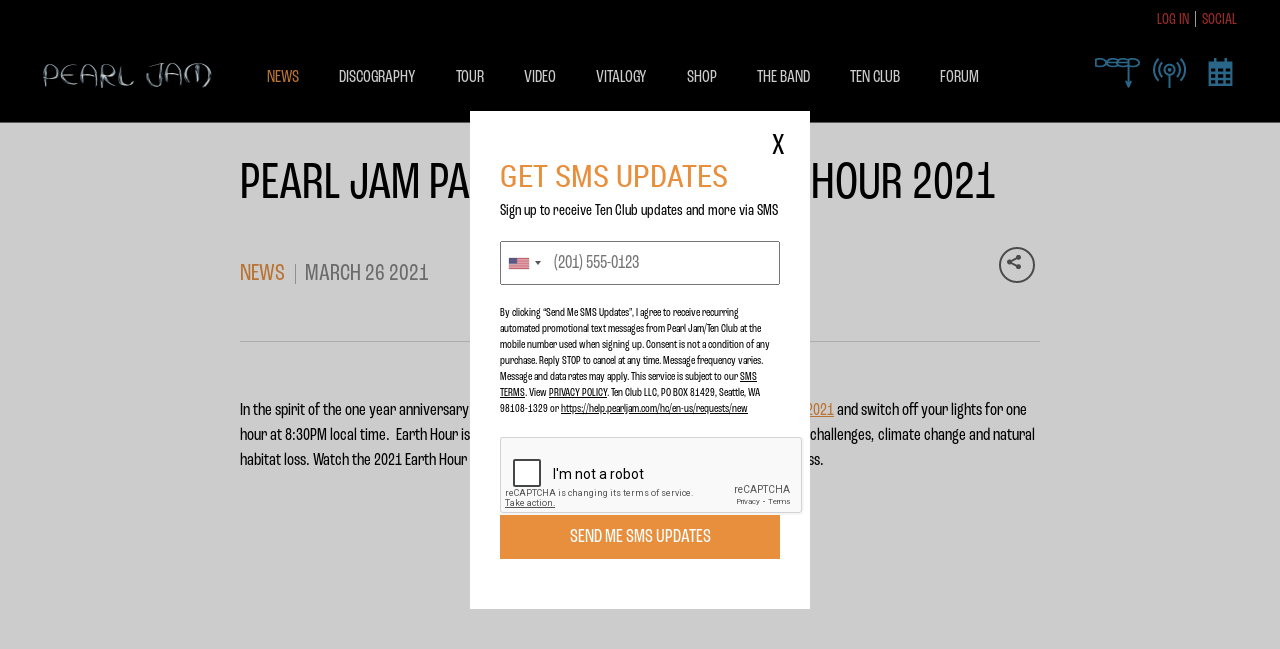

--- FILE ---
content_type: text/html; charset=UTF-8
request_url: https://pearljam.com/news/pearl-jam-participates-in-earth-hour-2021
body_size: 7228
content:
<!DOCTYPE html>
<!--[if lt IE 7]>      <html class="no-js lt-ie9 lt-ie8 lt-ie7"> <![endif]-->
<!--[if IE 7]>         <html class="no-js lt-ie9 lt-ie8"> <![endif]-->
<!--[if IE 8]>         <html class="no-js lt-ie9"> <![endif]-->
<!--[if gt IE 8]><!--> <html class="no-js"> <!--<![endif]-->
    <head>
        <!-- Start cookieyes banner -->
        <script id="cookieyes" type="text/javascript" src="https://cdn-cookieyes.com/client_data/85d20afae40cbde28944c380/script.js"></script>
        <!-- End cookieyes banner -->

        <meta charset="utf-8">
        <meta http-equiv="X-UA-Compatible" content="IE=edge">
        <meta name="apple-mobile-web-app-capable" content="yes">
        <meta name="apple-mobile-web-app-status-bar-style" content="black-translucent">
        <meta name="description" content="In the spirit of the one year anniversary of&nbsp;Gigaton,&nbsp;we encourage you to participate in Earth Hour 2021 and switch off your lights for one hour at 8:30PM local time.">
        <meta name="keywords" content="Array">
        <meta name="viewport" content="width=device-width, initial-scale=1, user-scalable=no">
        <meta name="msapplication-TileColor" content="#00000">
        <meta name="msapplication-TileImage" content="https://downloads.pearljam.com/versioned/5f8666b3/assets/img/favicon/ms-icon-144x144.png">
        <meta name="theme-color" content="#000000">
        <meta name="msapplication-navbutton-color" content="#000000">
        <meta name="google-site-verification" content="fuDR_LW8bMLRfchS-ubsxYP4z27_eDO9GiuNtzo0SuU" />
                    <meta property="og:title" content="Pearl Jam - Pearl Jam Participates In Earth Hour 2021" />
            <meta property="og:type" content="article" />
            <meta property="og:url" content="https://pearljam.com/news/pearl-jam-participates-in-earth-hour-2021" />
            <meta property="og:description" content="In the spirit of the one year anniversary of&nbsp;Gigaton,&nbsp;we encourage you to participate in Earth Hour 2021 and switch off your lights for one hour at 8:30PM local time." />
                            <meta property="og:image" content="https://downloads.pearljam.com/img/news-thumbs/1616799954c672e38372256f27bab6150ce182f412.jpg" />
                <meta property="og:image:width" content="800" />
                    
        <title>Pearl Jam - Pearl Jam Participates In Earth Hour 2021</title>
        <link rel="dns-prefetch" href="//downloads.pearljam.com">
        <link rel="preconnect" href="//downloads.pearljam.com">
        <link rel="apple-touch-startup-image" href="https://downloads.pearljam.com/versioned/5f8666b3/assets/img/logo.svg">
        <link rel="shortcut icon" href="https://downloads.pearljam.com/versioned/5f8666b3/assets/img/favicon/favicon.ico">
        <link rel="apple-touch-icon" sizes="57x57" href="https://downloads.pearljam.com/versioned/5f8666b3/assets/img/favicon/apple-icon-57x57.png">
        <link rel="apple-touch-icon" sizes="60x60" href="https://downloads.pearljam.com/versioned/5f8666b3/assets/img/favicon/apple-icon-60x60.png">
        <link rel="apple-touch-icon" sizes="72x72" href="https://downloads.pearljam.com/versioned/5f8666b3/assets/img/favicon/apple-icon-72x72.png">
        <link rel="apple-touch-icon" sizes="76x76" href="https://downloads.pearljam.com/versioned/5f8666b3/assets/img/favicon/apple-icon-76x76.png">
        <link rel="apple-touch-icon" sizes="114x114" href="https://downloads.pearljam.com/versioned/5f8666b3/assets/img/favicon/apple-icon-114x114.png">
        <link rel="apple-touch-icon" sizes="120x120" href="https://downloads.pearljam.com/versioned/5f8666b3/assets/img/favicon/apple-icon-120x120.png">
        <link rel="apple-touch-icon" sizes="144x144" href="https://downloads.pearljam.com/versioned/5f8666b3/assets/img/favicon/apple-icon-144x144.png">
        <link rel="apple-touch-icon" sizes="152x152" href="https://downloads.pearljam.com/versioned/5f8666b3/assets/img/favicon/apple-icon-152x152.png">
        <link rel="apple-touch-icon" sizes="180x180" href="https://downloads.pearljam.com/versioned/5f8666b3/assets/img/favicon/apple-icon-180x180.png">
        <link rel="icon" type="image/png" sizes="192x192"  href="https://downloads.pearljam.com/versioned/5f8666b3/assets/img/favicon/android-icon-192x192.png">
        <link rel="icon" type="image/png" sizes="32x32" href="https://downloads.pearljam.com/versioned/5f8666b3/assets/img/favicon/favicon-32x32.png">
        <link rel="icon" type="image/png" sizes="96x96" href="https://downloads.pearljam.com/versioned/5f8666b3/assets/img/favicon/favicon-96x96.png">
        <link rel="icon" type="image/png" sizes="16x16" href="https://downloads.pearljam.com/versioned/5f8666b3/assets/img/favicon/favicon-16x16.png">
        <link rel="manifest" href="/manifest.json">
        <link rel="search" type="application/opensearchdescription+xml" title="Pearl Jam" href="/opensearch.xml" />

        
        <link rel="stylesheet" href="https://downloads.pearljam.com/versioned/5f8666b3/assets/css/main.css">
        <script src="https://downloads.pearljam.com/versioned/5f8666b3/assets/js/vendor/modernizr-3.3.1.min.js"></script>
        <script src="https://js.stripe.com/v3/"></script>
        <script src="https://www.google.com/recaptcha/api.js"></script>

        <!--[if lt IE 9]>
            <script src="http://html5shim.googlecode.com/svn/trunk/html5.js"></script>
        <![endif]-->

                    <!-- Facebook Pixel Code -->
            <script>
                !function(f,b,e,v,n,t,s)
                {if(f.fbq)return;n=f.fbq=function(){n.callMethod?
                n.callMethod.apply(n,arguments):n.queue.push(arguments)};
                if(!f._fbq)f._fbq=n;n.push=n;n.loaded=!0;n.version='2.0';
                n.queue=[];t=b.createElement(e);t.async=!0;
                t.src=v;s=b.getElementsByTagName(e)[0];
                s.parentNode.insertBefore(t,s)}(window,document,'script',
                'https://connect.facebook.net/en_US/fbevents.js');
                fbq('init', '248186008898520');
                fbq('track', 'PageView');
            </script>
            <noscript>
                <img height="1" width="1" src="https://www.facebook.com/tr?id=248186008898520&ev=PageView&noscript=1"/>
            </noscript>
            <!-- End Facebook Pixel Code -->
            <!-- Twitter single-event website tag code -->
            <script src="//platform.twitter.com/oct.js" type="text/javascript"></script>
            <script type="text/javascript">twttr.conversion.trackPid('nygig', { tw_sale_amount: 0, tw_order_quantity: 0 });</script>
            <noscript>
            <img height="1" width="1" style="display:none;" alt="" src="https://analytics.twitter.com/i/adsct?txn_id=nygig&p_id=Twitter&tw_sale_amount=0&tw_order_quantity=0" />
            <img height="1" width="1" style="display:none;" alt="" src="//t.co/i/adsct?txn_id=nygig&p_id=Twitter&tw_sale_amount=0&tw_order_quantity=0" />
            </noscript>
            <!-- End Twitter single-event website tag code -->

            <!-- Global site tag (gtag.js) - Google Ads: 836879434 -->
            <script async src="https://www.googletagmanager.com/gtag/js?id=AW-836879434"></script>
            <script> window.dataLayer = window.dataLayer || []; function gtag(){dataLayer.push(arguments);} gtag('js', new Date()); gtag('config', 'AW-836879434');</script>

        
        <link rel="stylesheet" type="text/css" href="https://cdnjs.cloudflare.com/ajax/libs/intl-tel-input/17.0.8/css/intlTelInput.css" />
        <script src="https://cdnjs.cloudflare.com/ajax/libs/intl-tel-input/17.0.8/js/intlTelInput.min.js"></script>
        <link rel="stylesheet" href="https://cdnjs.cloudflare.com/ajax/libs/tiny-slider/2.9.4/tiny-slider.css">
    </head>
    <body class="">

        <div class="body-content">
            
            <div class="social-overlay js-social-overlay">
                <div class="social-overlay__close js-close-social-overlay">X</div>
                <div class="social-overlay__container">
                    <div class="social-overlay__icon-group">
                        <a href="https://facebook.com/PearlJam" target="_blank" class="facebook">Facebook</a>
                        <a href="https://twitter.com/pearljam" target="_blank" class="twitter">Twitter</a>
                        <a href="https://instagram.com/pearljam" target="_blank" class="instagram">Instagram</a>
                        <a href="https://youtube.com/pearljam" target="_blank" class="youtube">YouTube</a>
                        <a href="https://www.tiktok.com/@pearljam" target="_blank" class="tiktok">TikTok</a>
                        <a href="https://web-cdn.bsky.app/profile/pearljam.com" target="_blank" class="bluesky">TikTok</a>
                        <a href="/search" target="_blank" class="search">Search</a>
                        <div class="stretch"></div>
                    </div>
                    <div class="social-overlay__ten-club">
                        <img class="page-foot__club__logo__text social-overlay__ten-club__tc-logo" src="https://downloads.pearljam.com/versioned/5f8666b3/assets/img/10c-tc.svg" alt="Ten Club - Pearl Jam. Established in 1990">
                        <div class="social-overlay__ten-club__membership">
                            <a href="/ten-club/sign-up">
                            <div class="social-overlay__ten-club__membership__first">Become a member today to receive</div>
                            <div class="social-overlay__ten-club__membership__second">Exclusive Access</div>
                            </a>
                        </div>
                    </div>
                </div>
            </div>

            <div class="site-wrapper">
                            <header class="page-head">

                    <div class="page-head__user-bar js-user-bar">
                                                    <a href="/ten-club/log-in" class="page-head__user-bar__item page-head__user-bar__item--login">Log In</a>
                                                <hr>
                        <!-- <div class="page-head__user-bar__social">
                            <a href="https://facebook.com/PearlJam" target="_blank" class="icon header-social-icon">&#xf09a;</a>
                            <a href="https://twitter.com/pearljam" target="_blank" class="icon header-social-icon">&#xf099;</a>
                            <a href="https://instagram.com/pearljam" target="_blank" class="icon header-social-icon">&#xf16d;</a>
                            <a href="https://youtube.com/pearljam" target="_blank" class="icon header-social-icon">&#xf167;</a>
                            <a href="http://pearljam.tumblr.com/" target="_blank" class="icon header-social-icon">&#xf173;</a>
                        </div> -->
                        <a href="https://www.facebook.com/PearlJam" target="_blank" class="page-head__user-bar__item page-head__user-bar__item--social js-header-social">Social</a>
                        <!-- <hr> -->
                        <a href="https://deep.pearljam.com" class="page-head__user-bar__item page-head__user-bar__item--deep">Deep</a>
                        <a href="/radio" class="page-head__user-bar__item page-head__user-bar__item--radio js-pj-radio">Radio</a>
                        <a href="/calendar" class="page-head__user-bar__item page-head__user-bar__item--calendar">Calendar</a>
                        <a href="#" class="page-head__user-bar__menu-toggle js-menu-toggle">
                            <span class="page-head__user-bar__menu-toggle__bars"></span>
                        </a>
                    </div>

                    <div class="page-head__logo-nav js-logo-and-nav clearfix">
                        <div class="page-head__inner">
                            <div class="page-head__logo-nav__inner">
                                <a href="/home">
                                    <h1 class="page-head__site-logo">
                                        Pearl Jam
                                    </h1>
                                </a>

                                <nav class="page-head__navigation-bar js-navigation-bar">
                                    <a href='/news' class='page-head__navigation-bar__item  active '><span data-hover='News'>News</span></a><a href='/music' class='page-head__navigation-bar__item '><span data-hover='Discography'>Discography</span></a><ul class="submenu"><li>
                                                        <a href="/music/studio">Studio</a>
                                                         </li><li>
                                                        <a href="/music/singles">Singles</a>
                                                         </li><li>
                                                        <a href="/music/live">Live</a>
                                                         </li><li>
                                                        <a href="/music/soundtracks">Soundtracks</a>
                                                         </li><li>
                                                        <a href="/music/films">Films</a>
                                                         </li><li>
                                                        <a href="/music/benefits">Benefits</a>
                                                         </li><li>
                                                        <a href="/music/bootlegs">Bootlegs</a>
                                                         </li><li>
                                                        <a href="/music/other">Other</a>
                                                         </li><li>
                                                        <a href="/music/songs">Songs</a>
                                                         </li></ul><a href='/tour' class='page-head__navigation-bar__item '><span data-hover='Tour'>Tour</span></a><ul class="submenu"><li>
                                                        <a href="/tour/upcoming">Upcoming Shows</a>
                                                         </li><li>
                                                        <a href="/tour/history">Tour History</a>
                                                         </li></ul><a href='/video' class='page-head__navigation-bar__item '><span data-hover='Video'>Video</span></a><ul class="submenu"><li>
                                                        <a href="/video/official">Official</a>
                                                         </li><li>
                                                        <a href="/video/live">Live</a>
                                                         </li><li>
                                                        <a href="/video/interviews">Interviews</a>
                                                         </li><li>
                                                        <a href="/video/inside">Inside</a>
                                                         </li></ul><a href='/vitalogy' class='page-head__navigation-bar__item '><span data-hover='vitalogy'>vitalogy</span></a><ul class="submenu"><li>
                                                        <a href="/vitalogy/">About</a>
                                                         </li><li>
                                                        <a href="/vitalogy/get-involved">Get Involved</a>
                                                         </li><li>
                                                        <a href="/vitalogy/band">Band</a>
                                                         </li><li>
                                                        <a href="/vitalogy/news">News</a>
                                                         </li><li>
                                                        <a href="/vitalogy/carbon">Carbon</a>
                                                         </li><li>
                                                        <a href="/vitalogy/future-days-fund">Future Days Fund</a>
                                                         </li></ul><a href='/shop' target="_blank" class='page-head__navigation-bar__item '><span data-hover='Shop'>Shop</span></a><ul class="submenu"><li>
                                                        <a href="/shop/featured-items">Featured</a>
                                                         </li><li>
                                                        <a href="/shop/apparel">Apparel</a>
                                                         </li><li>
                                                        <a href="/shop/music">Music</a>
                                                         </li><li>
                                                        <a href="/shop/posters">Posters</a>
                                                         </li><li>
                                                        <a href="/shop/films">Films</a>
                                                         </li><li>
                                                        <a href="/shop/miscellaneous">Misc.</a>
                                                         </li><li>
                                                        <a href="/shop/gift-cards">Gift Cards</a>
                                                         </li><li>
                                                        <a href="/shop/analog-member-items">Analog Member Items</a>
                                                         </li><li>
                                                        <a href="https://pearljam.probitymerch.com/">UK/EU Shop</a>
                                                         </li></ul><a href='/band' class='page-head__navigation-bar__item '><span data-hover='The Band'>The Band</span></a><a href='/ten-club' class='page-head__navigation-bar__item '><span data-hover='Ten Club'>Ten Club</span></a><a href='http://community.pearljam.com/' class='page-head__navigation-bar__item '><span data-hover='Forum'>Forum</span></a><a href='/calendar' class='page-head__navigation-bar__item page-head__navigation-bar__item--calendar'><span data-hover='Calendar'>Calendar</span></a><a href='/radio' class='page-head__navigation-bar__item page-head__navigation-bar__item--radio js-pj-radio'><span data-hover='Pearl Jam Radio'>Pearl Jam Radio</span></a><a href='https://deep.pearljam.com' class='page-head__navigation-bar__item page-head__navigation-bar__item--deep'><span data-hover='Pearl Jam Deep'>Pearl Jam Deep</span></a>
                                    <div class="page-head__navigation-bar__sticky">
                                                                                    <a href="/ten-club/log-in" class="page-head__user-bar__item page-head__user-bar__item--login">Log In</a>
                                            <hr>
                                        
                                        <a href="https://www.facebook.com/PearlJam" target="_blank" class="page-head__user-bar__item page-head__user-bar__item--social js-header-social">Social</a>
                                        <hr>

                                        <a href="/checkout/cart" class="page-head__user-bar__item page-head__user-bar__item--cart">(0)</a>

                                                                            </div>

                                    <div class="page-head__navigation-bar__social">
                                        <ul class="js-social-buttons">
                                            <li>
                                                <a href="https://facebook.com/pearljam" class="facebook">
                                                    Facebook
                                                </a>
                                            </li>
                                            <li>
                                                <a href="https://twitter.com/pearljam" class="twitter">
                                                    Twitter
                                                </a>
                                            </li>
                                            <li>
                                                <a href="https://instagram.com/pearljam" class="instagram">
                                                    Instagram
                                                </a>
                                            </li>
                                            <li>
                                                <a href="https://youtube.com/pearljam" class="youtube">
                                                    YouTube
                                                </a>
                                            </li>
                                            <li>
                                                <a href="https://www.tiktok.com/@pearljam" class="tiktok">
                                                    TikTok
                                                </a>
                                            </li>
                                            <li>
                                                <a href="https://web-cdn.bsky.app/profile/pearljam.com" class="bluesky">
                                                    Bluesky
                                                </a>
                                            </li>
                                            <li>
                                                <a href="/search" class="js-mobile-search search">
                                                    Search
                                                </a>
                                            </li>
                                        </ul>
                                        <form action="/search" method="get" class="page-head__navigation-bar__social__search-form js-mobile-search-form">
                                            <input type="text" name="search" placeholder="Search" class="page-head__navigation-bar__social__search-form__input">
                                            <a href="#" class="page-head__navigation-bar__social__search-form__close js-mobile-search-close">x</a>
                                        </form>
                                    </div>
                                    <div class="page-head__navigation-bar__ten">
                                        <a href="#">
                                            <img class="page-head__navigation-bar__ten__logo--color" src="https://downloads.pearljam.com/versioned/5f8666b3/assets/img/tenclub-color.svg" alt="Ten Club Logo">
                                            <img class="page-head__navigation-bar__ten__text js-svg" src="/assets/img/10club.svg" alt="Ten Club - Pearl Jam. Established in 1990">
                                        </a>

                                        <hr>

                                        <a href="#" class="page-head__navigation-bar__ten__cta">
                                            Sign Up
                                        </a>
                                    </div>
                                </nav>
                            </div>
                        </div>
                                                </div>

                    </div>
                </header>

                <div class="content-wrapper">    <div class="js-article-holder" data-template="news_article_template"></div>
    <div class="js-related-holder" data-template="news_related_template"></div>
    <script type="application/json" id="data">{
    "article": [
        {
            "id": "23870",
            "title": "Pearl Jam Participates In Earth Hour 2021",
            "subheading": "",
            "slug": "pearl-jam-participates-in-earth-hour-2021",
            "article": "<p><span>In the spirit of the one year anniversary of&nbsp;<\/span><em>Gigaton,&nbsp;<\/em><span>we encourage you to participate in <a href=\"https:\/\/www.earthhour.org\">Earth Hour 2021<\/a> and switch off your lights for one hour at 8:30PM local time. &nbsp;Earth Hour is a way to call for attention and unity to our planet's largest challenges, climate change and natural habitat loss. Watch the 2021 Earth Hour video and share with friends and family to spread awareness.&nbsp;<\/span><\/p>\r\n<p><span><iframe src=\"\/\/www.youtube.com\/embed\/hvBsgfn_cvY\" width=\"425\" height=\"350\"><\/iframe><\/span><\/p>",
            "featured_preview": "",
            "featured_subheading": "",
            "category": "VITALOGY News",
            "hero_image_file": "",
            "square_image_file": "https:\/\/downloads.pearljam.com\/img\/news-thumbs\/1616799954c672e38372256f27bab6150ce182f412.jpg",
            "video_url_id": null,
            "video_service": null,
            "active": "1",
            "related_article_1": "0",
            "related_article_2": "0",
            "related_article_3": "0",
            "featured": null,
            "author": "18",
            "sort_order": "23780",
            "enable_cta": 0,
            "is_iframe": 0,
            "cta_line_1": "",
            "cta_line_1_icon": "",
            "cta_line_2": "",
            "cta_line_3": "",
            "cta_line_3_icon": "",
            "cta_button_text": "",
            "cta_button_url": "",
            "modified": "2021-03-27 16:00:01",
            "created": "March 26 2021",
            "assets": "https:\/\/downloads.pearljam.com\/versioned\/5f8666b3\/"
        }
    ],
    "related": null
}</script>
                        </div>
                    </div>                </div>
                <footer class="page-foot">

                    <div class="page-foot__options">
                        <div class="page-foot__options__col page-foot__options__col--first">
                            <div class="page-foot__club__logo">
                                <div class="page-foot__club__logo__holder">
                                    <a href="/ten-club">
                                        <img class="page-foot__club__logo__text page-foot__club__logo__text--grey" src="https://downloads.pearljam.com/versioned/5f8666b3/assets/img/2024/logo-footer.png" alt="Ten Club - Pearl Jam. Established in 1990">
                                        <img class="page-foot__club__logo__text page-foot__club__logo__text--white" src="https://downloads.pearljam.com/versioned/5f8666b3/assets/img/2024/logo-footer.png" alt="Ten Club - Pearl Jam. Established in 1990">
                                    </a>
                                </div>
                            </div>
                        </div>
                                                    <div class="page-foot__options__col page-foot__options__col--second">
                                <a href="/ten-club/sign-up" class="page-foot__club__copy">
                                    Become a member today to receive Exclusive Access
                                    <span> Sign Up Today</span>
                                </a>
                            </div>
                                                    <div class="page-foot__options__col page-foot__options__col--third">
                            <a href="#" class="page-foot__club__copy js-subscribe-cta">
                                Subscribe for FREE for Updates &amp; Offers
                                <span class="js-footer-subscribe">Subscribe</span>
                            </a>

                            <div class="clearfix"></div>

                            <form action="/subscribe" method="GET" class="page-foot__base__subscribe__form js-subscribe-form">
                                <!-- <div class="icon icon-envelope-o">&#xf003;</div> -->
                                <input type="text" name="email" placeholder="Email" value="">
                            </form>

                            <p class="page-foot__base__subscribe__success js-subscribed">Subscribed, Thank You</p>
                        </div>
                        <div class="page-foot__options__col page-foot__options__col--fourth">
                            <div class="page-foot__base__social">

                                <ul>
                                    <li>
                                        <a href="https://facebook.com/PearlJam" class="facebook" target="_blank" rel="noopener noreferrer">Facebook</a>
                                    </li>
                                    <li>
                                        <a href="https://twitter.com/pearljam" class="twitter" target="_blank" rel="noopener noreferrer">X</a>
                                    </li>
                                    <li>
                                        <a href="https://instagram.com/pearljam" class="instagram" target="_blank" rel="noopener noreferrer">Instagram</a>
                                    </li>
                                    <li>
                                        <a href="https://youtube.com/pearljam" class="youtube" target="_blank" rel="noopener noreferrer">YouTube</a>
                                    </li>
                                    <li>
                                        <a href="https://www.tiktok.com/@pearljam" class="tiktok" target="_blank" rel="noopener noreferrer">Tiktok</a>
                                    </li>
                                    <li>
                                        <a href="https://www.tiktok.com/@pearljam" class="bluesky" target="_blank" rel="noopener noreferrer">Bluesky</a>
                                    </li>
                                </ul>

                                <form action="/search" method="GET">
                                    <div class="icon"></div>
                                    <input type="text" name="search" placeholder="Search" value="">
                                </form>

                            </div>
                        </div>
                    </div>

                    <div class="page-foot__bar">
                        <a href="/home" class="page-foot__bar__branding"></a>
                        <div class="page-foot__bar__info">
                            <a href="https://help.pearljam.com/hc/en-us/articles/204866734-Terms-of-Use" target="_blank" class="page-foot-bar__info-item">Terms of Use</a>
                            <a href="https://help.pearljam.com/hc/en-us/articles/204866604-Privacy-Policy" target="_blank" class="page-foot-bar__info-item">Privacy Policy</a>
                            <a href="https://help.pearljam.com/hc/en-us" target="_blank" class="page-foot-bar__info-item page-foot-bar__info-item--support">Support</a>
                            <span class="page-foot-bar__info-item">&copy; 2026 Pearl Jam. Monkeywrench &reg;</span>
                            <span class="page-foot-bar__info-item page-foot-bar__info-item--rights">All rights reserved</span>
                        </div>
                    </div>

                </footer>



        <script>var URL_BASE = '/';</script>
        <script>var STRIPE_KEY = 'pk_live_51JZg8oCuGklGTKuKXHlQ7C39SCyqNpeQVoR7cX0jjvsao1k2bkYKutIoF2PT89IFSksaiL90Y64kNWzsUMhuozjj00p0dMJRX1';</script>

        <script src="https://downloads.pearljam.com/versioned/5f8666b3/assets/js/vendor/jquery-1.11.3.min.js"></script>
        <script src="https://downloads.pearljam.com/versioned/5f8666b3/assets/js/vendor/handlebars.runtime-v4.3.0.js"></script>
        <script src="https://downloads.pearljam.com/versioned/5f8666b3/assets/js/templates.js"></script>
        <script src="https://downloads.pearljam.com/versioned/5f8666b3/assets/js/plugins.js"></script>
        <script src="https://downloads.pearljam.com/versioned/5f8666b3/assets/js/main.js"></script>
        <script src="https://downloads.pearljam.com/versioned/5f8666b3/assets/js/pages/news-article.js"></script>            <!-- Google Code for Remarketing tag -->
            <script>
              (function(i,s,o,g,r,a,m){i['GoogleAnalyticsObject']=r;i[r]=i[r]||function(){
              (i[r].q=i[r].q||[]).push(arguments)},i[r].l=1*new Date();a=s.createElement(o),
              m=s.getElementsByTagName(o)[0];a.async=1;a.src=g;m.parentNode.insertBefore(a,m)
              })(window,document,'script','//www.google-analytics.com/analytics.js','ga');

              ga('create', 'UA-12461611-1', 'pearljam.com');
              ga('create', 'UA-48242809-1', {'name': 'modTracker'});
              ga('send', 'pageview');
              ga('modTracker.send', 'pageview');
            </script>

            <!-- Google tag (gtag.js) -->
            <script async src=“https://www.googletagmanager.com/gtag/js?id=G-4RHZZJD6PN”></script>
            <script>
                window.dataLayer = window.dataLayer || [];
                function gtag(){dataLayer.push(arguments);}
                gtag('js', new Date());
                gtag('config', 'G-4RHZZJD6PN');
                gtag('config', 'AW-670411280');
            </script>

            <!-- Google Code for Pearl Jam - Site - 365 Day Conversion Page -->
            <script type="text/javascript">
            /* <![CDATA[ */
            var google_conversion_id = 1017011664;
            var google_conversion_language = "en";
            var google_conversion_format = "3";
            var google_conversion_color = "ffffff";
            var google_conversion_label = "BjTkCPDy-QQQ0Lv55AM";
            var google_conversion_value = 0;
            /* ]]> */
            </script>
            <script type="text/javascript" src="//www.googleadservices.com/pagead/conversion.js">
            </script>
            <noscript>
            <div style="display:inline;">
            <img height="1" width="1" style="border-style:none;" alt="" src="//www.googleadservices.com/pagead/conversion/1017011664/?value=0&label=BjTkCPDy-QQQ0Lv55AM&guid=ON&script=0"/>
            </div>
            </noscript>
        
		<!-- Page rendered in 0.0348060131073 seconds  -->
        <div class="sms-signup-modal-overlay"></div>
        <div class="sms-signup-modal">
            <div class="sms-signup-modal__inner">
                <a href="#" class="sms-signup-modal__close js-sms-signup-modal-close">X</a>

                <div class="sms-signup-modal__number">
                    <div class="sms-signup-modal__title">Get SMS Updates</div>
                    <p>Sign up to receive Ten Club updates and more via SMS </p>
                    <form>
                        <input type="text" />
                        <div class="sms-signup-modal__error">Invalid number, please try again.</div>
                        <div class="sms-signup-modal__error__user">Invalid number. Already in use.</div>
                        <div class="sms-signup-modal__error__opted_out">Invalid number. Opted out by user.</div>
                        <p class="sms-signup-modal__legal">
                            By clicking “Send Me SMS Updates", I agree to receive recurring automated promotional text messages from Pearl Jam/Ten Club at the mobile number used when signing up. Consent is not a condition of any purchase. Reply STOP to cancel at any time. Message frequency varies. Message and data rates may apply. This service is subject to our <a href="https://help.pearljam.com/hc/en-us/articles/204866734-Terms-of-Use" target="_blank">SMS TERMS</a>. View <a href="https://help.pearljam.com/hc/en-us/articles/204866604-Privacy-Policy" target="_blank">PRIVACY POLICY</a>. Ten Club LLC, PO BOX 81429, Seattle, WA 98108-1329 or <a href="https://help.pearljam.com/hc/en-us/requests/new" target="_blank">https://help.pearljam.com/hc/en-us/requests/new</a>
                        </p>
                        <div class="g-recaptcha" data-sitekey="6LdzkYgUAAAAAI9Fd5svnUZdYJvJTB9w0141_FoV"></div>
                        <button type="submit">Send Me SMS Updates</button>
                    </form>
                </div>
                <div class="sms-signup-modal__verify">
                    <div class="sms-signup-modal__title">Get SMS Updates</div>
                    <p>We’ve sent you a verification code.  Please enter the code below.</p>
                    <form>
                        <input name="number" type="hidden" />
                        <input type="text" />
                        <div class="sms-signup-modal__error">Invalid code, please try again.</div>
                        <button type="submit">VERIFY</button>
                        <a href="#">RESEND CODE</a>
                    </form>
                </div>
                <div class="sms-signup-modal__confirmed">
                    <div class="sms-signup-modal__title">THANK YOU!</div>
                    <p>Thank you for signing up for SMS notifications. You can update your settings at any time by visiting <strong>My Account</strong> and clicking on <strong>Account Settings</strong>.</p>
                    <button type="button" class="js-sms-signup-modal-close">Close</button>
                </div>
            </div>
        </div>

        <div class="newsletter-subscribe-modal-overlay"></div>
        <div class="newsletter-subscribe-modal">
            <div class="newsletter-subscribe-modal__inner">
                <a href="#" class="newsletter-subscribe-modal__close js-newsletter-subscribe-modal-close">X</a>
                <div class="newsletter-subscribe-modal__title">Sign up for our newsletter</div>
                <p>You have previously unsubscribed from our newsletter.</p>
                <a href="https://mailchi.mp/pearljam/subscriber-resubscribe"target="_blank" class="newsletter-subscribe-modal__button">Please click here to resubscribe.</a>
            </div>
        </div>
        <script src="https://cdnjs.cloudflare.com/ajax/libs/tiny-slider/2.9.2/min/tiny-slider.js"></script>
    </body>
</html>

--- FILE ---
content_type: text/html; charset=UTF-8
request_url: https://pearljam.com/news/%E2%80%9Chttps://www.googletagmanager.com/gtag/js?id=G-4RHZZJD6PN%E2%80%9D
body_size: 9870
content:
<!DOCTYPE html>
<!--[if lt IE 7]>      <html class="no-js lt-ie9 lt-ie8 lt-ie7"> <![endif]-->
<!--[if IE 7]>         <html class="no-js lt-ie9 lt-ie8"> <![endif]-->
<!--[if IE 8]>         <html class="no-js lt-ie9"> <![endif]-->
<!--[if gt IE 8]><!--> <html class="no-js"> <!--<![endif]-->
    <head>
        <!-- Start cookieyes banner -->
        <script id="cookieyes" type="text/javascript" src="https://cdn-cookieyes.com/client_data/85d20afae40cbde28944c380/script.js"></script>
        <!-- End cookieyes banner -->

        <meta charset="utf-8">
        <meta http-equiv="X-UA-Compatible" content="IE=edge">
        <meta name="apple-mobile-web-app-capable" content="yes">
        <meta name="apple-mobile-web-app-status-bar-style" content="black-translucent">
        <meta name="description" content="Pearl Jam Band News & Announcements.">
        <meta name="keywords" content="news, press, alerts, info, concerts, announcements">
        <meta name="viewport" content="width=device-width, initial-scale=1, user-scalable=no">
        <meta name="msapplication-TileColor" content="#00000">
        <meta name="msapplication-TileImage" content="https://downloads.pearljam.com/versioned/5f8666b3/assets/img/favicon/ms-icon-144x144.png">
        <meta name="theme-color" content="#000000">
        <meta name="msapplication-navbutton-color" content="#000000">
        <meta name="google-site-verification" content="fuDR_LW8bMLRfchS-ubsxYP4z27_eDO9GiuNtzo0SuU" />
        
        <title>Pearl Jam - Latest News</title>
        <link rel="dns-prefetch" href="//downloads.pearljam.com">
        <link rel="preconnect" href="//downloads.pearljam.com">
        <link rel="apple-touch-startup-image" href="https://downloads.pearljam.com/versioned/5f8666b3/assets/img/logo.svg">
        <link rel="shortcut icon" href="https://downloads.pearljam.com/versioned/5f8666b3/assets/img/favicon/favicon.ico">
        <link rel="apple-touch-icon" sizes="57x57" href="https://downloads.pearljam.com/versioned/5f8666b3/assets/img/favicon/apple-icon-57x57.png">
        <link rel="apple-touch-icon" sizes="60x60" href="https://downloads.pearljam.com/versioned/5f8666b3/assets/img/favicon/apple-icon-60x60.png">
        <link rel="apple-touch-icon" sizes="72x72" href="https://downloads.pearljam.com/versioned/5f8666b3/assets/img/favicon/apple-icon-72x72.png">
        <link rel="apple-touch-icon" sizes="76x76" href="https://downloads.pearljam.com/versioned/5f8666b3/assets/img/favicon/apple-icon-76x76.png">
        <link rel="apple-touch-icon" sizes="114x114" href="https://downloads.pearljam.com/versioned/5f8666b3/assets/img/favicon/apple-icon-114x114.png">
        <link rel="apple-touch-icon" sizes="120x120" href="https://downloads.pearljam.com/versioned/5f8666b3/assets/img/favicon/apple-icon-120x120.png">
        <link rel="apple-touch-icon" sizes="144x144" href="https://downloads.pearljam.com/versioned/5f8666b3/assets/img/favicon/apple-icon-144x144.png">
        <link rel="apple-touch-icon" sizes="152x152" href="https://downloads.pearljam.com/versioned/5f8666b3/assets/img/favicon/apple-icon-152x152.png">
        <link rel="apple-touch-icon" sizes="180x180" href="https://downloads.pearljam.com/versioned/5f8666b3/assets/img/favicon/apple-icon-180x180.png">
        <link rel="icon" type="image/png" sizes="192x192"  href="https://downloads.pearljam.com/versioned/5f8666b3/assets/img/favicon/android-icon-192x192.png">
        <link rel="icon" type="image/png" sizes="32x32" href="https://downloads.pearljam.com/versioned/5f8666b3/assets/img/favicon/favicon-32x32.png">
        <link rel="icon" type="image/png" sizes="96x96" href="https://downloads.pearljam.com/versioned/5f8666b3/assets/img/favicon/favicon-96x96.png">
        <link rel="icon" type="image/png" sizes="16x16" href="https://downloads.pearljam.com/versioned/5f8666b3/assets/img/favicon/favicon-16x16.png">
        <link rel="manifest" href="/manifest.json">
        <link rel="search" type="application/opensearchdescription+xml" title="Pearl Jam" href="/opensearch.xml" />

        
        <link rel="stylesheet" href="https://downloads.pearljam.com/versioned/5f8666b3/assets/css/main.css">
        <script src="https://downloads.pearljam.com/versioned/5f8666b3/assets/js/vendor/modernizr-3.3.1.min.js"></script>
        <script src="https://js.stripe.com/v3/"></script>
        <script src="https://www.google.com/recaptcha/api.js"></script>

        <!--[if lt IE 9]>
            <script src="http://html5shim.googlecode.com/svn/trunk/html5.js"></script>
        <![endif]-->

                    <!-- Facebook Pixel Code -->
            <script>
                !function(f,b,e,v,n,t,s)
                {if(f.fbq)return;n=f.fbq=function(){n.callMethod?
                n.callMethod.apply(n,arguments):n.queue.push(arguments)};
                if(!f._fbq)f._fbq=n;n.push=n;n.loaded=!0;n.version='2.0';
                n.queue=[];t=b.createElement(e);t.async=!0;
                t.src=v;s=b.getElementsByTagName(e)[0];
                s.parentNode.insertBefore(t,s)}(window,document,'script',
                'https://connect.facebook.net/en_US/fbevents.js');
                fbq('init', '248186008898520');
                fbq('track', 'PageView');
            </script>
            <noscript>
                <img height="1" width="1" src="https://www.facebook.com/tr?id=248186008898520&ev=PageView&noscript=1"/>
            </noscript>
            <!-- End Facebook Pixel Code -->
            <!-- Twitter single-event website tag code -->
            <script src="//platform.twitter.com/oct.js" type="text/javascript"></script>
            <script type="text/javascript">twttr.conversion.trackPid('nygig', { tw_sale_amount: 0, tw_order_quantity: 0 });</script>
            <noscript>
            <img height="1" width="1" style="display:none;" alt="" src="https://analytics.twitter.com/i/adsct?txn_id=nygig&p_id=Twitter&tw_sale_amount=0&tw_order_quantity=0" />
            <img height="1" width="1" style="display:none;" alt="" src="//t.co/i/adsct?txn_id=nygig&p_id=Twitter&tw_sale_amount=0&tw_order_quantity=0" />
            </noscript>
            <!-- End Twitter single-event website tag code -->

            <!-- Global site tag (gtag.js) - Google Ads: 836879434 -->
            <script async src="https://www.googletagmanager.com/gtag/js?id=AW-836879434"></script>
            <script> window.dataLayer = window.dataLayer || []; function gtag(){dataLayer.push(arguments);} gtag('js', new Date()); gtag('config', 'AW-836879434');</script>

        
        <link rel="stylesheet" type="text/css" href="https://cdnjs.cloudflare.com/ajax/libs/intl-tel-input/17.0.8/css/intlTelInput.css" />
        <script src="https://cdnjs.cloudflare.com/ajax/libs/intl-tel-input/17.0.8/js/intlTelInput.min.js"></script>
        <link rel="stylesheet" href="https://cdnjs.cloudflare.com/ajax/libs/tiny-slider/2.9.4/tiny-slider.css">
    </head>
    <body class="">

        <div class="body-content">
            
            <div class="social-overlay js-social-overlay">
                <div class="social-overlay__close js-close-social-overlay">X</div>
                <div class="social-overlay__container">
                    <div class="social-overlay__icon-group">
                        <a href="https://facebook.com/PearlJam" target="_blank" class="facebook">Facebook</a>
                        <a href="https://twitter.com/pearljam" target="_blank" class="twitter">Twitter</a>
                        <a href="https://instagram.com/pearljam" target="_blank" class="instagram">Instagram</a>
                        <a href="https://youtube.com/pearljam" target="_blank" class="youtube">YouTube</a>
                        <a href="https://www.tiktok.com/@pearljam" target="_blank" class="tiktok">TikTok</a>
                        <a href="https://web-cdn.bsky.app/profile/pearljam.com" target="_blank" class="bluesky">TikTok</a>
                        <a href="/search" target="_blank" class="search">Search</a>
                        <div class="stretch"></div>
                    </div>
                    <div class="social-overlay__ten-club">
                        <img class="page-foot__club__logo__text social-overlay__ten-club__tc-logo" src="https://downloads.pearljam.com/versioned/5f8666b3/assets/img/10c-tc.svg" alt="Ten Club - Pearl Jam. Established in 1990">
                        <div class="social-overlay__ten-club__membership">
                            <a href="/ten-club/sign-up">
                            <div class="social-overlay__ten-club__membership__first">Become a member today to receive</div>
                            <div class="social-overlay__ten-club__membership__second">Exclusive Access</div>
                            </a>
                        </div>
                    </div>
                </div>
            </div>

            <div class="site-wrapper">
                            <header class="page-head">

                    <div class="page-head__user-bar js-user-bar">
                                                    <a href="/ten-club/log-in" class="page-head__user-bar__item page-head__user-bar__item--login">Log In</a>
                                                <hr>
                        <!-- <div class="page-head__user-bar__social">
                            <a href="https://facebook.com/PearlJam" target="_blank" class="icon header-social-icon">&#xf09a;</a>
                            <a href="https://twitter.com/pearljam" target="_blank" class="icon header-social-icon">&#xf099;</a>
                            <a href="https://instagram.com/pearljam" target="_blank" class="icon header-social-icon">&#xf16d;</a>
                            <a href="https://youtube.com/pearljam" target="_blank" class="icon header-social-icon">&#xf167;</a>
                            <a href="http://pearljam.tumblr.com/" target="_blank" class="icon header-social-icon">&#xf173;</a>
                        </div> -->
                        <a href="https://www.facebook.com/PearlJam" target="_blank" class="page-head__user-bar__item page-head__user-bar__item--social js-header-social">Social</a>
                        <!-- <hr> -->
                        <a href="https://deep.pearljam.com" class="page-head__user-bar__item page-head__user-bar__item--deep">Deep</a>
                        <a href="/radio" class="page-head__user-bar__item page-head__user-bar__item--radio js-pj-radio">Radio</a>
                        <a href="/calendar" class="page-head__user-bar__item page-head__user-bar__item--calendar">Calendar</a>
                        <a href="#" class="page-head__user-bar__menu-toggle js-menu-toggle">
                            <span class="page-head__user-bar__menu-toggle__bars"></span>
                        </a>
                    </div>

                    <div class="page-head__logo-nav js-logo-and-nav clearfix">
                        <div class="page-head__inner">
                            <div class="page-head__logo-nav__inner">
                                <a href="/home">
                                    <h1 class="page-head__site-logo">
                                        Pearl Jam
                                    </h1>
                                </a>

                                <nav class="page-head__navigation-bar js-navigation-bar">
                                    <a href='/news' class='page-head__navigation-bar__item  active '><span data-hover='News'>News</span></a><a href='/music' class='page-head__navigation-bar__item '><span data-hover='Discography'>Discography</span></a><ul class="submenu"><li>
                                                        <a href="/music/studio">Studio</a>
                                                         </li><li>
                                                        <a href="/music/singles">Singles</a>
                                                         </li><li>
                                                        <a href="/music/live">Live</a>
                                                         </li><li>
                                                        <a href="/music/soundtracks">Soundtracks</a>
                                                         </li><li>
                                                        <a href="/music/films">Films</a>
                                                         </li><li>
                                                        <a href="/music/benefits">Benefits</a>
                                                         </li><li>
                                                        <a href="/music/bootlegs">Bootlegs</a>
                                                         </li><li>
                                                        <a href="/music/other">Other</a>
                                                         </li><li>
                                                        <a href="/music/songs">Songs</a>
                                                         </li></ul><a href='/tour' class='page-head__navigation-bar__item '><span data-hover='Tour'>Tour</span></a><ul class="submenu"><li>
                                                        <a href="/tour/upcoming">Upcoming Shows</a>
                                                         </li><li>
                                                        <a href="/tour/history">Tour History</a>
                                                         </li></ul><a href='/video' class='page-head__navigation-bar__item '><span data-hover='Video'>Video</span></a><ul class="submenu"><li>
                                                        <a href="/video/official">Official</a>
                                                         </li><li>
                                                        <a href="/video/live">Live</a>
                                                         </li><li>
                                                        <a href="/video/interviews">Interviews</a>
                                                         </li><li>
                                                        <a href="/video/inside">Inside</a>
                                                         </li></ul><a href='/vitalogy' class='page-head__navigation-bar__item '><span data-hover='vitalogy'>vitalogy</span></a><ul class="submenu"><li>
                                                        <a href="/vitalogy/">About</a>
                                                         </li><li>
                                                        <a href="/vitalogy/get-involved">Get Involved</a>
                                                         </li><li>
                                                        <a href="/vitalogy/band">Band</a>
                                                         </li><li>
                                                        <a href="/vitalogy/news">News</a>
                                                         </li><li>
                                                        <a href="/vitalogy/carbon">Carbon</a>
                                                         </li><li>
                                                        <a href="/vitalogy/future-days-fund">Future Days Fund</a>
                                                         </li></ul><a href='/shop' target="_blank" class='page-head__navigation-bar__item '><span data-hover='Shop'>Shop</span></a><ul class="submenu"><li>
                                                        <a href="/shop/featured-items">Featured</a>
                                                         </li><li>
                                                        <a href="/shop/apparel">Apparel</a>
                                                         </li><li>
                                                        <a href="/shop/music">Music</a>
                                                         </li><li>
                                                        <a href="/shop/posters">Posters</a>
                                                         </li><li>
                                                        <a href="/shop/films">Films</a>
                                                         </li><li>
                                                        <a href="/shop/miscellaneous">Misc.</a>
                                                         </li><li>
                                                        <a href="/shop/gift-cards">Gift Cards</a>
                                                         </li><li>
                                                        <a href="/shop/analog-member-items">Analog Member Items</a>
                                                         </li><li>
                                                        <a href="https://pearljam.probitymerch.com/">UK/EU Shop</a>
                                                         </li></ul><a href='/band' class='page-head__navigation-bar__item '><span data-hover='The Band'>The Band</span></a><a href='/ten-club' class='page-head__navigation-bar__item '><span data-hover='Ten Club'>Ten Club</span></a><a href='http://community.pearljam.com/' class='page-head__navigation-bar__item '><span data-hover='Forum'>Forum</span></a><a href='/calendar' class='page-head__navigation-bar__item page-head__navigation-bar__item--calendar'><span data-hover='Calendar'>Calendar</span></a><a href='/radio' class='page-head__navigation-bar__item page-head__navigation-bar__item--radio js-pj-radio'><span data-hover='Pearl Jam Radio'>Pearl Jam Radio</span></a><a href='https://deep.pearljam.com' class='page-head__navigation-bar__item page-head__navigation-bar__item--deep'><span data-hover='Pearl Jam Deep'>Pearl Jam Deep</span></a>
                                    <div class="page-head__navigation-bar__sticky">
                                                                                    <a href="/ten-club/log-in" class="page-head__user-bar__item page-head__user-bar__item--login">Log In</a>
                                            <hr>
                                        
                                        <a href="https://www.facebook.com/PearlJam" target="_blank" class="page-head__user-bar__item page-head__user-bar__item--social js-header-social">Social</a>
                                        <hr>

                                        <a href="/checkout/cart" class="page-head__user-bar__item page-head__user-bar__item--cart">(0)</a>

                                                                            </div>

                                    <div class="page-head__navigation-bar__social">
                                        <ul class="js-social-buttons">
                                            <li>
                                                <a href="https://facebook.com/pearljam" class="facebook">
                                                    Facebook
                                                </a>
                                            </li>
                                            <li>
                                                <a href="https://twitter.com/pearljam" class="twitter">
                                                    Twitter
                                                </a>
                                            </li>
                                            <li>
                                                <a href="https://instagram.com/pearljam" class="instagram">
                                                    Instagram
                                                </a>
                                            </li>
                                            <li>
                                                <a href="https://youtube.com/pearljam" class="youtube">
                                                    YouTube
                                                </a>
                                            </li>
                                            <li>
                                                <a href="https://www.tiktok.com/@pearljam" class="tiktok">
                                                    TikTok
                                                </a>
                                            </li>
                                            <li>
                                                <a href="https://web-cdn.bsky.app/profile/pearljam.com" class="bluesky">
                                                    Bluesky
                                                </a>
                                            </li>
                                            <li>
                                                <a href="/search" class="js-mobile-search search">
                                                    Search
                                                </a>
                                            </li>
                                        </ul>
                                        <form action="/search" method="get" class="page-head__navigation-bar__social__search-form js-mobile-search-form">
                                            <input type="text" name="search" placeholder="Search" class="page-head__navigation-bar__social__search-form__input">
                                            <a href="#" class="page-head__navigation-bar__social__search-form__close js-mobile-search-close">x</a>
                                        </form>
                                    </div>
                                    <div class="page-head__navigation-bar__ten">
                                        <a href="#">
                                            <img class="page-head__navigation-bar__ten__logo--color" src="https://downloads.pearljam.com/versioned/5f8666b3/assets/img/tenclub-color.svg" alt="Ten Club Logo">
                                            <img class="page-head__navigation-bar__ten__text js-svg" src="/assets/img/10club.svg" alt="Ten Club - Pearl Jam. Established in 1990">
                                        </a>

                                        <hr>

                                        <a href="#" class="page-head__navigation-bar__ten__cta">
                                            Sign Up
                                        </a>
                                    </div>
                                </nav>
                            </div>
                        </div>
                                                </div>

                    </div>
                </header>

                <div class="content-wrapper">    <section class="hero">
        <div class="hero__slick js-home-hero-slick">
            <div class="js-featured-holder" data-template="news_featured_template">
            </div>
        </div>
    </section>

    <section class="article-summary article-summary--news news-page">
        <div class="article-summary__container js-summary-holder" data-template="news_article_summary_template"></div>
        <div class="clearfix"></div>
        <div class="pagination js-pagination-holder" data-template="article_summary_pagination_template">
        </div>
    </section>

<!--    <div class="hero hero--social__template-container js-social-container js-social-template-holder" data-template="social_template"></div>-->

    <script type="application/json" id="data">{
    "page": 0,
    "featured": [],
    "articles": [
        {
            "id": "24129",
            "title": "Eddie Vedder Japan Tour",
            "slug": "eddie-vedder-japan-tour",
            "square_image_file": "https:\/\/downloads.pearljam.com\/img\/news-thumbs\/176827091434cb26cfae6d1dafda6175cf073aa574.png",
            "featured": null,
            "active": "1",
            "category": "News",
            "created": "January 12 2026",
            "date_created": "2026-01-12 19:00:00"
        },
        {
            "id": "24128",
            "title": "Ten Club Warehouse Holiday Closure",
            "slug": "ten-club-warehouse-holiday-closure-1765387705",
            "square_image_file": "https:\/\/downloads.pearljam.com\/img\/news-thumbs\/176538748378b5980df4bbce1a8b4c1b99605962d8.png",
            "featured": null,
            "active": "1",
            "category": "News",
            "created": "December 10 2025",
            "date_created": "2025-12-10 10:01:00"
        },
        {
            "id": "24126",
            "title": "Introducing Channel 10c!",
            "slug": "introducing-channel-10c",
            "square_image_file": "https:\/\/downloads.pearljam.com\/img\/news-thumbs\/176538646233bfc701bf6fbb0b42333a0fd3918269.png",
            "featured": null,
            "active": "1",
            "category": "News",
            "created": "December 10 2025",
            "date_created": "2025-12-10 10:00:00"
        },
        {
            "id": "24125",
            "title": "\u2018Dark Matter\u2019 Bootleg Boxset Giveaway!",
            "slug": "dark-matter-bootleg-boxset-giveaway",
            "square_image_file": "https:\/\/downloads.pearljam.com\/img\/news-thumbs\/176530097133bfc701bf6fbb0b42333a0fd3918269.png",
            "featured": null,
            "active": "1",
            "category": "News",
            "created": "December 9 2025",
            "date_created": "2025-12-09 10:00:00"
        },
        {
            "id": "24124",
            "title": "Jeff\u2019s Good News 2025",
            "slug": "jeffs-good-news-2025",
            "square_image_file": "https:\/\/downloads.pearljam.com\/img\/news-thumbs\/176521389033bfc701bf6fbb0b42333a0fd3918269.png",
            "featured": null,
            "active": "1",
            "category": "News",
            "created": "December 8 2025",
            "date_created": "2025-12-08 10:00:00"
        },
        {
            "id": "24122",
            "title": "Happy Holidays from Mike & a Guitar Giveaway!",
            "slug": "happy-holidays-from-mike-a-guitar-giveaway",
            "square_image_file": "https:\/\/downloads.pearljam.com\/img\/news-thumbs\/176497012033bfc701bf6fbb0b42333a0fd3918269.png",
            "featured": null,
            "active": "1",
            "category": "News",
            "created": "December 7 2025",
            "date_created": "2025-12-07 10:00:00"
        },
        {
            "id": "24123",
            "title": "2026\u2019s Member-Exclusive Item!",
            "slug": "2026s-member-exclusive-item",
            "square_image_file": "https:\/\/downloads.pearljam.com\/img\/news-thumbs\/176497005733bfc701bf6fbb0b42333a0fd3918269.png",
            "featured": null,
            "active": "1",
            "category": "News",
            "created": "December 6 2025",
            "date_created": "2025-12-06 10:00:00"
        },
        {
            "id": "24121",
            "title": "The Vs. Bass Reunion & Gift Card Giveaway",
            "slug": "the-vs-bass-reunion-gift-card-giveaway",
            "square_image_file": "https:\/\/downloads.pearljam.com\/img\/news-thumbs\/176495713326fd3c38cf42927f3aa2fcd2c5f4d812.png",
            "featured": null,
            "active": "1",
            "category": "News",
            "created": "December 5 2025",
            "date_created": "2025-12-05 10:00:00"
        },
        {
            "id": "24120",
            "title": "Upper Hand (Philadelphia, 2024)",
            "slug": "upper-hand-philadelphia-2024",
            "square_image_file": "https:\/\/downloads.pearljam.com\/img\/news-thumbs\/176486945633bfc701bf6fbb0b42333a0fd3918269.png",
            "featured": null,
            "active": "1",
            "category": "News",
            "created": "December 4 2025",
            "date_created": "2025-12-04 10:00:00"
        }
    ],
    "pagination": {
        "first": 1,
        "last": 128,
        "previous": 1,
        "next": 2,
        "current": 0,
        "manypages": 1,
        "pages": [
            {
                "page": 1,
                "class": "current",
                "label": 1
            },
            {
                "page": 2,
                "label": 2
            },
            {
                "page": 3,
                "label": 3
            },
            {
                "page": 4,
                "label": 4
            },
            {
                "page": 5,
                "label": 5
            },
            {
                "page": 10,
                "label": "&hellip;",
                "class": "hellip"
            }
        ]
    },
    "social": {
        "facebook": [
            {
                "id": "facebook-1572283319",
                "timestamp": "1572283319",
                "message": "",
                "image": "",
                "thumbnail": null,
                "link": "https:\/\/facebook.com\/7659317484\/posts\/10157593029142485",
                "source": "facebook",
                "media": null,
                "formatted_date": "October 28 2019, 05:21PM",
                "ago": "6 years ago"
            },
            {
                "id": "facebook-1572192600",
                "timestamp": "1572192600",
                "message": "S\u00e3o Paulo (2011). ",
                "image": "https:\/\/scontent.xx.fbcdn.net\/v\/t1.0-9\/s720x720\/72996263_10157581725867485_389039116924223488_n.jpg?_nc_cat=106&_nc_oc=AQklEDDYMpsDRJ_k50xppffstwZUIwZrCM2CCcKyVkI7vS_47-qZbo6JrTtpK4hc90o&_nc_ht=scontent.xx&oh=a8108c926d77f46f0b0b4626356888c5&oe=5E227BA1",
                "thumbnail": null,
                "link": "https:\/\/facebook.com\/7659317484\/posts\/10157581727232485",
                "source": "facebook",
                "media": "photo",
                "formatted_date": "October 27 2019, 04:10PM",
                "ago": "6 years ago"
            },
            {
                "id": "facebook-1572027389",
                "timestamp": "1572027389",
                "message": "",
                "image": "",
                "thumbnail": null,
                "link": "https:\/\/facebook.com\/7659317484\/posts\/10157584272017485",
                "source": "facebook",
                "media": "album",
                "formatted_date": "October 25 2019, 06:16PM",
                "ago": "6 years ago"
            }
        ],
        "twitter": [
            {
                "id": "twitter-1682370029",
                "timestamp": "1682370029",
                "message": "Last call: Ticketmaster Verified Fan registration ends tomorrow, April 25, at 5pm PT. Register now to participate i\u2026 https:\/\/t.co\/f1mhZlSXg3",
                "image": "",
                "thumbnail": null,
                "link": "1650605656687124509",
                "source": "twitter",
                "media": null,
                "formatted_date": "April 24 2023, 09:00PM",
                "ago": "2 years ago"
            },
            {
                "id": "twitter-1682356485",
                "timestamp": "1682356485",
                "message": "As a part of Record Store Day, the Ten Club is releasing an exclusive Give Way Vinyl LP. The 17-track album, presse\u2026 https:\/\/t.co\/9Nkb7gY0be",
                "image": "",
                "thumbnail": null,
                "link": "1650548847582793729",
                "source": "twitter",
                "media": null,
                "formatted_date": "April 24 2023, 05:14PM",
                "ago": "2 years ago"
            },
            {
                "id": "twitter-1682266985",
                "timestamp": "1682266985",
                "message": "End of an era. Thank you to everyone who had the chance to visit Home and Away. And, of course, a huge thank you to\u2026 https:\/\/t.co\/s7b2S3lMy7",
                "image": "",
                "thumbnail": null,
                "link": "1650173454996639744",
                "source": "twitter",
                "media": null,
                "formatted_date": "April 23 2023, 04:23PM",
                "ago": "2 years ago"
            }
        ],
        "instagram": [
            {
                "id": "instagram-1510077075",
                "timestamp": "1510077075",
                "message": "Today is General Election in America. Regardless of how you vote, make sure you exercise your right to do it. Click the link in the bio for state-by-state voter information on key issues and races. #VoteLocal",
                "image": "https:\/\/instagram.fman1-1.fna.fbcdn.net\/t51.2885-15\/s640x640\/sh0.08\/e35\/c180.0.719.719\/23279784_139988863424723_2291537886194958336_n.jpg",
                "thumbnail": "https:\/\/scontent-iad3-1.cdninstagram.com\/t51.2885-15\/s150x150\/e35\/c170.0.700.700\/23279784_139988863424723_2291537886194958336_n.jpg",
                "link": "https:\/\/www.instagram.com\/p\/BbM_rtOn5pZ\/",
                "source": "instagram",
                "media": null,
                "formatted_date": "November 7 2017, 05:51PM",
                "ago": "8 years ago"
            },
            {
                "id": "instagram-1509991297",
                "timestamp": "1509991297",
                "message": "RG @barrettmartinofficial: \"The new Levee Walkers 2-song vinyl single is finally here! Featuring Ayron Jones on vocals, Mike McCready on guitar, Duff McKagan on bass, and Barrett Martin on drums and production duties. The digital download is now available worldwide and the vinyl single is available through the Pearl Jam Ten Club. Get yours before it sells out! Thank you!\" #PearlJam",
                "image": "https:\/\/instagram.fman1-1.fna.fbcdn.net\/t51.2885-15\/s640x640\/sh0.08\/e35\/c180.0.719.719\/23279505_918618181618540_6941198115667968000_n.jpg",
                "thumbnail": "https:\/\/scontent-iad3-1.cdninstagram.com\/t51.2885-15\/s150x150\/e15\/23279505_918618181618540_6941198115667968000_n.jpg",
                "link": "https:\/\/www.instagram.com\/p\/BbKcEw4nGAy\/",
                "source": "instagram",
                "media": null,
                "formatted_date": "November 6 2017, 06:01PM",
                "ago": "8 years ago"
            },
            {
                "id": "instagram-1509921300",
                "timestamp": "1509921300",
                "message": "RG @vinyldiva: \"New mug, old tunes, and a wee plant baby to unwind for the night \u2615\ufe0f ",
                "image": "https:\/\/instagram.fman1-1.fna.fbcdn.net\/t51.2885-15\/s640x640\/sh0.08\/e35\/c180.0.719.719\/23347383_143745296254830_4956846491030257664_n.jpg",
                "thumbnail": "https:\/\/scontent-iad3-1.cdninstagram.com\/t51.2885-15\/s150x150\/e35\/23347383_143745296254830_4956846491030257664_n.jpg",
                "link": "https:\/\/www.instagram.com\/p\/BbIWkNvH0ZR\/",
                "source": "instagram",
                "media": null,
                "formatted_date": "November 5 2017, 10:35PM",
                "ago": "8 years ago"
            },
            {
                "id": "instagram-1509892283",
                "timestamp": "1509892283",
                "message": "\"Insignificance\" featured in the 2003 concert film, Live at the @Showbox. #PearlJam #Seattle",
                "image": "https:\/\/instagram.fman1-1.fna.fbcdn.net\/t51.2885-15\/s640x640\/sh0.08\/e35\/c180.0.719.719\/23164038_860851600774841_362997450308321280_n.jpg",
                "thumbnail": "https:\/\/scontent-iad3-1.cdninstagram.com\/t51.2885-15\/s150x150\/e15\/c158.0.404.404\/23164038_860851600774841_362997450308321280_n.jpg",
                "link": "https:\/\/www.instagram.com\/p\/BbHfOJKn_oK\/",
                "source": "instagram",
                "media": null,
                "formatted_date": "November 5 2017, 02:31PM",
                "ago": "8 years ago"
            },
            {
                "id": "instagram-1509727605",
                "timestamp": "1509727605",
                "message": "Keep the #LetsPlayTwo experience going with the official soundtrack. Available on both CD and vinyl (includes a PearlJam.com exclusive slipmat and sticker)! Link in bio. #PearlJam",
                "image": "https:\/\/instagram.fman1-1.fna.fbcdn.net\/t51.2885-15\/s640x640\/sh0.08\/e35\/c180.0.719.719\/23164074_1731605140185696_5615461949002219520_n.jpg",
                "thumbnail": "https:\/\/scontent-iad3-1.cdninstagram.com\/t51.2885-15\/s150x150\/e15\/c236.0.607.607\/23164074_1731605140185696_5615461949002219520_n.jpg",
                "link": "https:\/\/www.instagram.com\/p\/BbClH3BHGIk\/",
                "source": "instagram",
                "media": null,
                "formatted_date": "November 3 2017, 04:46PM",
                "ago": "8 years ago"
            }
        ]
    }
}</script>
                        </div>
                    </div>                </div>
                <footer class="page-foot">

                    <div class="page-foot__options">
                        <div class="page-foot__options__col page-foot__options__col--first">
                            <div class="page-foot__club__logo">
                                <div class="page-foot__club__logo__holder">
                                    <a href="/ten-club">
                                        <img class="page-foot__club__logo__text page-foot__club__logo__text--grey" src="https://downloads.pearljam.com/versioned/5f8666b3/assets/img/2024/logo-footer.png" alt="Ten Club - Pearl Jam. Established in 1990">
                                        <img class="page-foot__club__logo__text page-foot__club__logo__text--white" src="https://downloads.pearljam.com/versioned/5f8666b3/assets/img/2024/logo-footer.png" alt="Ten Club - Pearl Jam. Established in 1990">
                                    </a>
                                </div>
                            </div>
                        </div>
                                                    <div class="page-foot__options__col page-foot__options__col--second">
                                <a href="/ten-club/sign-up" class="page-foot__club__copy">
                                    Become a member today to receive Exclusive Access
                                    <span> Sign Up Today</span>
                                </a>
                            </div>
                                                    <div class="page-foot__options__col page-foot__options__col--third">
                            <a href="#" class="page-foot__club__copy js-subscribe-cta">
                                Subscribe for FREE for Updates &amp; Offers
                                <span class="js-footer-subscribe">Subscribe</span>
                            </a>

                            <div class="clearfix"></div>

                            <form action="/subscribe" method="GET" class="page-foot__base__subscribe__form js-subscribe-form">
                                <!-- <div class="icon icon-envelope-o">&#xf003;</div> -->
                                <input type="text" name="email" placeholder="Email" value="">
                            </form>

                            <p class="page-foot__base__subscribe__success js-subscribed">Subscribed, Thank You</p>
                        </div>
                        <div class="page-foot__options__col page-foot__options__col--fourth">
                            <div class="page-foot__base__social">

                                <ul>
                                    <li>
                                        <a href="https://facebook.com/PearlJam" class="facebook" target="_blank" rel="noopener noreferrer">Facebook</a>
                                    </li>
                                    <li>
                                        <a href="https://twitter.com/pearljam" class="twitter" target="_blank" rel="noopener noreferrer">X</a>
                                    </li>
                                    <li>
                                        <a href="https://instagram.com/pearljam" class="instagram" target="_blank" rel="noopener noreferrer">Instagram</a>
                                    </li>
                                    <li>
                                        <a href="https://youtube.com/pearljam" class="youtube" target="_blank" rel="noopener noreferrer">YouTube</a>
                                    </li>
                                    <li>
                                        <a href="https://www.tiktok.com/@pearljam" class="tiktok" target="_blank" rel="noopener noreferrer">Tiktok</a>
                                    </li>
                                    <li>
                                        <a href="https://www.tiktok.com/@pearljam" class="bluesky" target="_blank" rel="noopener noreferrer">Bluesky</a>
                                    </li>
                                </ul>

                                <form action="/search" method="GET">
                                    <div class="icon"></div>
                                    <input type="text" name="search" placeholder="Search" value="">
                                </form>

                            </div>
                        </div>
                    </div>

                    <div class="page-foot__bar">
                        <a href="/home" class="page-foot__bar__branding"></a>
                        <div class="page-foot__bar__info">
                            <a href="https://help.pearljam.com/hc/en-us/articles/204866734-Terms-of-Use" target="_blank" class="page-foot-bar__info-item">Terms of Use</a>
                            <a href="https://help.pearljam.com/hc/en-us/articles/204866604-Privacy-Policy" target="_blank" class="page-foot-bar__info-item">Privacy Policy</a>
                            <a href="https://help.pearljam.com/hc/en-us" target="_blank" class="page-foot-bar__info-item page-foot-bar__info-item--support">Support</a>
                            <span class="page-foot-bar__info-item">&copy; 2026 Pearl Jam. Monkeywrench &reg;</span>
                            <span class="page-foot-bar__info-item page-foot-bar__info-item--rights">All rights reserved</span>
                        </div>
                    </div>

                </footer>



        <script>var URL_BASE = '/';</script>
        <script>var STRIPE_KEY = 'pk_live_51JZg8oCuGklGTKuKXHlQ7C39SCyqNpeQVoR7cX0jjvsao1k2bkYKutIoF2PT89IFSksaiL90Y64kNWzsUMhuozjj00p0dMJRX1';</script>

        <script src="https://downloads.pearljam.com/versioned/5f8666b3/assets/js/vendor/jquery-1.11.3.min.js"></script>
        <script src="https://downloads.pearljam.com/versioned/5f8666b3/assets/js/vendor/handlebars.runtime-v4.3.0.js"></script>
        <script src="https://downloads.pearljam.com/versioned/5f8666b3/assets/js/templates.js"></script>
        <script src="https://downloads.pearljam.com/versioned/5f8666b3/assets/js/plugins.js"></script>
        <script src="https://downloads.pearljam.com/versioned/5f8666b3/assets/js/main.js"></script>
        <script src="https://downloads.pearljam.com/versioned/5f8666b3/assets/js/pages/news-summary.js"></script><script src="https://downloads.pearljam.com/versioned/5f8666b3/assets/js/pages/social.js"></script>            <!-- Google Code for Remarketing tag -->
            <script>
              (function(i,s,o,g,r,a,m){i['GoogleAnalyticsObject']=r;i[r]=i[r]||function(){
              (i[r].q=i[r].q||[]).push(arguments)},i[r].l=1*new Date();a=s.createElement(o),
              m=s.getElementsByTagName(o)[0];a.async=1;a.src=g;m.parentNode.insertBefore(a,m)
              })(window,document,'script','//www.google-analytics.com/analytics.js','ga');

              ga('create', 'UA-12461611-1', 'pearljam.com');
              ga('create', 'UA-48242809-1', {'name': 'modTracker'});
              ga('send', 'pageview');
              ga('modTracker.send', 'pageview');
            </script>

            <!-- Google tag (gtag.js) -->
            <script async src=“https://www.googletagmanager.com/gtag/js?id=G-4RHZZJD6PN”></script>
            <script>
                window.dataLayer = window.dataLayer || [];
                function gtag(){dataLayer.push(arguments);}
                gtag('js', new Date());
                gtag('config', 'G-4RHZZJD6PN');
                gtag('config', 'AW-670411280');
            </script>

            <!-- Google Code for Pearl Jam - Site - 365 Day Conversion Page -->
            <script type="text/javascript">
            /* <![CDATA[ */
            var google_conversion_id = 1017011664;
            var google_conversion_language = "en";
            var google_conversion_format = "3";
            var google_conversion_color = "ffffff";
            var google_conversion_label = "BjTkCPDy-QQQ0Lv55AM";
            var google_conversion_value = 0;
            /* ]]> */
            </script>
            <script type="text/javascript" src="//www.googleadservices.com/pagead/conversion.js">
            </script>
            <noscript>
            <div style="display:inline;">
            <img height="1" width="1" style="border-style:none;" alt="" src="//www.googleadservices.com/pagead/conversion/1017011664/?value=0&label=BjTkCPDy-QQQ0Lv55AM&guid=ON&script=0"/>
            </div>
            </noscript>
        
		<!-- Page rendered in 0.090219020843506 seconds  -->
        <div class="sms-signup-modal-overlay"></div>
        <div class="sms-signup-modal">
            <div class="sms-signup-modal__inner">
                <a href="#" class="sms-signup-modal__close js-sms-signup-modal-close">X</a>

                <div class="sms-signup-modal__number">
                    <div class="sms-signup-modal__title">Get SMS Updates</div>
                    <p>Sign up to receive Ten Club updates and more via SMS </p>
                    <form>
                        <input type="text" />
                        <div class="sms-signup-modal__error">Invalid number, please try again.</div>
                        <div class="sms-signup-modal__error__user">Invalid number. Already in use.</div>
                        <div class="sms-signup-modal__error__opted_out">Invalid number. Opted out by user.</div>
                        <p class="sms-signup-modal__legal">
                            By clicking “Send Me SMS Updates", I agree to receive recurring automated promotional text messages from Pearl Jam/Ten Club at the mobile number used when signing up. Consent is not a condition of any purchase. Reply STOP to cancel at any time. Message frequency varies. Message and data rates may apply. This service is subject to our <a href="https://help.pearljam.com/hc/en-us/articles/204866734-Terms-of-Use" target="_blank">SMS TERMS</a>. View <a href="https://help.pearljam.com/hc/en-us/articles/204866604-Privacy-Policy" target="_blank">PRIVACY POLICY</a>. Ten Club LLC, PO BOX 81429, Seattle, WA 98108-1329 or <a href="https://help.pearljam.com/hc/en-us/requests/new" target="_blank">https://help.pearljam.com/hc/en-us/requests/new</a>
                        </p>
                        <div class="g-recaptcha" data-sitekey="6LdzkYgUAAAAAI9Fd5svnUZdYJvJTB9w0141_FoV"></div>
                        <button type="submit">Send Me SMS Updates</button>
                    </form>
                </div>
                <div class="sms-signup-modal__verify">
                    <div class="sms-signup-modal__title">Get SMS Updates</div>
                    <p>We’ve sent you a verification code.  Please enter the code below.</p>
                    <form>
                        <input name="number" type="hidden" />
                        <input type="text" />
                        <div class="sms-signup-modal__error">Invalid code, please try again.</div>
                        <button type="submit">VERIFY</button>
                        <a href="#">RESEND CODE</a>
                    </form>
                </div>
                <div class="sms-signup-modal__confirmed">
                    <div class="sms-signup-modal__title">THANK YOU!</div>
                    <p>Thank you for signing up for SMS notifications. You can update your settings at any time by visiting <strong>My Account</strong> and clicking on <strong>Account Settings</strong>.</p>
                    <button type="button" class="js-sms-signup-modal-close">Close</button>
                </div>
            </div>
        </div>

        <div class="newsletter-subscribe-modal-overlay"></div>
        <div class="newsletter-subscribe-modal">
            <div class="newsletter-subscribe-modal__inner">
                <a href="#" class="newsletter-subscribe-modal__close js-newsletter-subscribe-modal-close">X</a>
                <div class="newsletter-subscribe-modal__title">Sign up for our newsletter</div>
                <p>You have previously unsubscribed from our newsletter.</p>
                <a href="https://mailchi.mp/pearljam/subscriber-resubscribe"target="_blank" class="newsletter-subscribe-modal__button">Please click here to resubscribe.</a>
            </div>
        </div>
        <script src="https://cdnjs.cloudflare.com/ajax/libs/tiny-slider/2.9.2/min/tiny-slider.js"></script>
    </body>
</html>

--- FILE ---
content_type: text/html; charset=utf-8
request_url: https://www.google.com/recaptcha/api2/anchor?ar=1&k=6LdzkYgUAAAAAI9Fd5svnUZdYJvJTB9w0141_FoV&co=aHR0cHM6Ly9wZWFybGphbS5jb206NDQz&hl=en&v=PoyoqOPhxBO7pBk68S4YbpHZ&size=normal&anchor-ms=20000&execute-ms=30000&cb=pfezime4kveu
body_size: 49482
content:
<!DOCTYPE HTML><html dir="ltr" lang="en"><head><meta http-equiv="Content-Type" content="text/html; charset=UTF-8">
<meta http-equiv="X-UA-Compatible" content="IE=edge">
<title>reCAPTCHA</title>
<style type="text/css">
/* cyrillic-ext */
@font-face {
  font-family: 'Roboto';
  font-style: normal;
  font-weight: 400;
  font-stretch: 100%;
  src: url(//fonts.gstatic.com/s/roboto/v48/KFO7CnqEu92Fr1ME7kSn66aGLdTylUAMa3GUBHMdazTgWw.woff2) format('woff2');
  unicode-range: U+0460-052F, U+1C80-1C8A, U+20B4, U+2DE0-2DFF, U+A640-A69F, U+FE2E-FE2F;
}
/* cyrillic */
@font-face {
  font-family: 'Roboto';
  font-style: normal;
  font-weight: 400;
  font-stretch: 100%;
  src: url(//fonts.gstatic.com/s/roboto/v48/KFO7CnqEu92Fr1ME7kSn66aGLdTylUAMa3iUBHMdazTgWw.woff2) format('woff2');
  unicode-range: U+0301, U+0400-045F, U+0490-0491, U+04B0-04B1, U+2116;
}
/* greek-ext */
@font-face {
  font-family: 'Roboto';
  font-style: normal;
  font-weight: 400;
  font-stretch: 100%;
  src: url(//fonts.gstatic.com/s/roboto/v48/KFO7CnqEu92Fr1ME7kSn66aGLdTylUAMa3CUBHMdazTgWw.woff2) format('woff2');
  unicode-range: U+1F00-1FFF;
}
/* greek */
@font-face {
  font-family: 'Roboto';
  font-style: normal;
  font-weight: 400;
  font-stretch: 100%;
  src: url(//fonts.gstatic.com/s/roboto/v48/KFO7CnqEu92Fr1ME7kSn66aGLdTylUAMa3-UBHMdazTgWw.woff2) format('woff2');
  unicode-range: U+0370-0377, U+037A-037F, U+0384-038A, U+038C, U+038E-03A1, U+03A3-03FF;
}
/* math */
@font-face {
  font-family: 'Roboto';
  font-style: normal;
  font-weight: 400;
  font-stretch: 100%;
  src: url(//fonts.gstatic.com/s/roboto/v48/KFO7CnqEu92Fr1ME7kSn66aGLdTylUAMawCUBHMdazTgWw.woff2) format('woff2');
  unicode-range: U+0302-0303, U+0305, U+0307-0308, U+0310, U+0312, U+0315, U+031A, U+0326-0327, U+032C, U+032F-0330, U+0332-0333, U+0338, U+033A, U+0346, U+034D, U+0391-03A1, U+03A3-03A9, U+03B1-03C9, U+03D1, U+03D5-03D6, U+03F0-03F1, U+03F4-03F5, U+2016-2017, U+2034-2038, U+203C, U+2040, U+2043, U+2047, U+2050, U+2057, U+205F, U+2070-2071, U+2074-208E, U+2090-209C, U+20D0-20DC, U+20E1, U+20E5-20EF, U+2100-2112, U+2114-2115, U+2117-2121, U+2123-214F, U+2190, U+2192, U+2194-21AE, U+21B0-21E5, U+21F1-21F2, U+21F4-2211, U+2213-2214, U+2216-22FF, U+2308-230B, U+2310, U+2319, U+231C-2321, U+2336-237A, U+237C, U+2395, U+239B-23B7, U+23D0, U+23DC-23E1, U+2474-2475, U+25AF, U+25B3, U+25B7, U+25BD, U+25C1, U+25CA, U+25CC, U+25FB, U+266D-266F, U+27C0-27FF, U+2900-2AFF, U+2B0E-2B11, U+2B30-2B4C, U+2BFE, U+3030, U+FF5B, U+FF5D, U+1D400-1D7FF, U+1EE00-1EEFF;
}
/* symbols */
@font-face {
  font-family: 'Roboto';
  font-style: normal;
  font-weight: 400;
  font-stretch: 100%;
  src: url(//fonts.gstatic.com/s/roboto/v48/KFO7CnqEu92Fr1ME7kSn66aGLdTylUAMaxKUBHMdazTgWw.woff2) format('woff2');
  unicode-range: U+0001-000C, U+000E-001F, U+007F-009F, U+20DD-20E0, U+20E2-20E4, U+2150-218F, U+2190, U+2192, U+2194-2199, U+21AF, U+21E6-21F0, U+21F3, U+2218-2219, U+2299, U+22C4-22C6, U+2300-243F, U+2440-244A, U+2460-24FF, U+25A0-27BF, U+2800-28FF, U+2921-2922, U+2981, U+29BF, U+29EB, U+2B00-2BFF, U+4DC0-4DFF, U+FFF9-FFFB, U+10140-1018E, U+10190-1019C, U+101A0, U+101D0-101FD, U+102E0-102FB, U+10E60-10E7E, U+1D2C0-1D2D3, U+1D2E0-1D37F, U+1F000-1F0FF, U+1F100-1F1AD, U+1F1E6-1F1FF, U+1F30D-1F30F, U+1F315, U+1F31C, U+1F31E, U+1F320-1F32C, U+1F336, U+1F378, U+1F37D, U+1F382, U+1F393-1F39F, U+1F3A7-1F3A8, U+1F3AC-1F3AF, U+1F3C2, U+1F3C4-1F3C6, U+1F3CA-1F3CE, U+1F3D4-1F3E0, U+1F3ED, U+1F3F1-1F3F3, U+1F3F5-1F3F7, U+1F408, U+1F415, U+1F41F, U+1F426, U+1F43F, U+1F441-1F442, U+1F444, U+1F446-1F449, U+1F44C-1F44E, U+1F453, U+1F46A, U+1F47D, U+1F4A3, U+1F4B0, U+1F4B3, U+1F4B9, U+1F4BB, U+1F4BF, U+1F4C8-1F4CB, U+1F4D6, U+1F4DA, U+1F4DF, U+1F4E3-1F4E6, U+1F4EA-1F4ED, U+1F4F7, U+1F4F9-1F4FB, U+1F4FD-1F4FE, U+1F503, U+1F507-1F50B, U+1F50D, U+1F512-1F513, U+1F53E-1F54A, U+1F54F-1F5FA, U+1F610, U+1F650-1F67F, U+1F687, U+1F68D, U+1F691, U+1F694, U+1F698, U+1F6AD, U+1F6B2, U+1F6B9-1F6BA, U+1F6BC, U+1F6C6-1F6CF, U+1F6D3-1F6D7, U+1F6E0-1F6EA, U+1F6F0-1F6F3, U+1F6F7-1F6FC, U+1F700-1F7FF, U+1F800-1F80B, U+1F810-1F847, U+1F850-1F859, U+1F860-1F887, U+1F890-1F8AD, U+1F8B0-1F8BB, U+1F8C0-1F8C1, U+1F900-1F90B, U+1F93B, U+1F946, U+1F984, U+1F996, U+1F9E9, U+1FA00-1FA6F, U+1FA70-1FA7C, U+1FA80-1FA89, U+1FA8F-1FAC6, U+1FACE-1FADC, U+1FADF-1FAE9, U+1FAF0-1FAF8, U+1FB00-1FBFF;
}
/* vietnamese */
@font-face {
  font-family: 'Roboto';
  font-style: normal;
  font-weight: 400;
  font-stretch: 100%;
  src: url(//fonts.gstatic.com/s/roboto/v48/KFO7CnqEu92Fr1ME7kSn66aGLdTylUAMa3OUBHMdazTgWw.woff2) format('woff2');
  unicode-range: U+0102-0103, U+0110-0111, U+0128-0129, U+0168-0169, U+01A0-01A1, U+01AF-01B0, U+0300-0301, U+0303-0304, U+0308-0309, U+0323, U+0329, U+1EA0-1EF9, U+20AB;
}
/* latin-ext */
@font-face {
  font-family: 'Roboto';
  font-style: normal;
  font-weight: 400;
  font-stretch: 100%;
  src: url(//fonts.gstatic.com/s/roboto/v48/KFO7CnqEu92Fr1ME7kSn66aGLdTylUAMa3KUBHMdazTgWw.woff2) format('woff2');
  unicode-range: U+0100-02BA, U+02BD-02C5, U+02C7-02CC, U+02CE-02D7, U+02DD-02FF, U+0304, U+0308, U+0329, U+1D00-1DBF, U+1E00-1E9F, U+1EF2-1EFF, U+2020, U+20A0-20AB, U+20AD-20C0, U+2113, U+2C60-2C7F, U+A720-A7FF;
}
/* latin */
@font-face {
  font-family: 'Roboto';
  font-style: normal;
  font-weight: 400;
  font-stretch: 100%;
  src: url(//fonts.gstatic.com/s/roboto/v48/KFO7CnqEu92Fr1ME7kSn66aGLdTylUAMa3yUBHMdazQ.woff2) format('woff2');
  unicode-range: U+0000-00FF, U+0131, U+0152-0153, U+02BB-02BC, U+02C6, U+02DA, U+02DC, U+0304, U+0308, U+0329, U+2000-206F, U+20AC, U+2122, U+2191, U+2193, U+2212, U+2215, U+FEFF, U+FFFD;
}
/* cyrillic-ext */
@font-face {
  font-family: 'Roboto';
  font-style: normal;
  font-weight: 500;
  font-stretch: 100%;
  src: url(//fonts.gstatic.com/s/roboto/v48/KFO7CnqEu92Fr1ME7kSn66aGLdTylUAMa3GUBHMdazTgWw.woff2) format('woff2');
  unicode-range: U+0460-052F, U+1C80-1C8A, U+20B4, U+2DE0-2DFF, U+A640-A69F, U+FE2E-FE2F;
}
/* cyrillic */
@font-face {
  font-family: 'Roboto';
  font-style: normal;
  font-weight: 500;
  font-stretch: 100%;
  src: url(//fonts.gstatic.com/s/roboto/v48/KFO7CnqEu92Fr1ME7kSn66aGLdTylUAMa3iUBHMdazTgWw.woff2) format('woff2');
  unicode-range: U+0301, U+0400-045F, U+0490-0491, U+04B0-04B1, U+2116;
}
/* greek-ext */
@font-face {
  font-family: 'Roboto';
  font-style: normal;
  font-weight: 500;
  font-stretch: 100%;
  src: url(//fonts.gstatic.com/s/roboto/v48/KFO7CnqEu92Fr1ME7kSn66aGLdTylUAMa3CUBHMdazTgWw.woff2) format('woff2');
  unicode-range: U+1F00-1FFF;
}
/* greek */
@font-face {
  font-family: 'Roboto';
  font-style: normal;
  font-weight: 500;
  font-stretch: 100%;
  src: url(//fonts.gstatic.com/s/roboto/v48/KFO7CnqEu92Fr1ME7kSn66aGLdTylUAMa3-UBHMdazTgWw.woff2) format('woff2');
  unicode-range: U+0370-0377, U+037A-037F, U+0384-038A, U+038C, U+038E-03A1, U+03A3-03FF;
}
/* math */
@font-face {
  font-family: 'Roboto';
  font-style: normal;
  font-weight: 500;
  font-stretch: 100%;
  src: url(//fonts.gstatic.com/s/roboto/v48/KFO7CnqEu92Fr1ME7kSn66aGLdTylUAMawCUBHMdazTgWw.woff2) format('woff2');
  unicode-range: U+0302-0303, U+0305, U+0307-0308, U+0310, U+0312, U+0315, U+031A, U+0326-0327, U+032C, U+032F-0330, U+0332-0333, U+0338, U+033A, U+0346, U+034D, U+0391-03A1, U+03A3-03A9, U+03B1-03C9, U+03D1, U+03D5-03D6, U+03F0-03F1, U+03F4-03F5, U+2016-2017, U+2034-2038, U+203C, U+2040, U+2043, U+2047, U+2050, U+2057, U+205F, U+2070-2071, U+2074-208E, U+2090-209C, U+20D0-20DC, U+20E1, U+20E5-20EF, U+2100-2112, U+2114-2115, U+2117-2121, U+2123-214F, U+2190, U+2192, U+2194-21AE, U+21B0-21E5, U+21F1-21F2, U+21F4-2211, U+2213-2214, U+2216-22FF, U+2308-230B, U+2310, U+2319, U+231C-2321, U+2336-237A, U+237C, U+2395, U+239B-23B7, U+23D0, U+23DC-23E1, U+2474-2475, U+25AF, U+25B3, U+25B7, U+25BD, U+25C1, U+25CA, U+25CC, U+25FB, U+266D-266F, U+27C0-27FF, U+2900-2AFF, U+2B0E-2B11, U+2B30-2B4C, U+2BFE, U+3030, U+FF5B, U+FF5D, U+1D400-1D7FF, U+1EE00-1EEFF;
}
/* symbols */
@font-face {
  font-family: 'Roboto';
  font-style: normal;
  font-weight: 500;
  font-stretch: 100%;
  src: url(//fonts.gstatic.com/s/roboto/v48/KFO7CnqEu92Fr1ME7kSn66aGLdTylUAMaxKUBHMdazTgWw.woff2) format('woff2');
  unicode-range: U+0001-000C, U+000E-001F, U+007F-009F, U+20DD-20E0, U+20E2-20E4, U+2150-218F, U+2190, U+2192, U+2194-2199, U+21AF, U+21E6-21F0, U+21F3, U+2218-2219, U+2299, U+22C4-22C6, U+2300-243F, U+2440-244A, U+2460-24FF, U+25A0-27BF, U+2800-28FF, U+2921-2922, U+2981, U+29BF, U+29EB, U+2B00-2BFF, U+4DC0-4DFF, U+FFF9-FFFB, U+10140-1018E, U+10190-1019C, U+101A0, U+101D0-101FD, U+102E0-102FB, U+10E60-10E7E, U+1D2C0-1D2D3, U+1D2E0-1D37F, U+1F000-1F0FF, U+1F100-1F1AD, U+1F1E6-1F1FF, U+1F30D-1F30F, U+1F315, U+1F31C, U+1F31E, U+1F320-1F32C, U+1F336, U+1F378, U+1F37D, U+1F382, U+1F393-1F39F, U+1F3A7-1F3A8, U+1F3AC-1F3AF, U+1F3C2, U+1F3C4-1F3C6, U+1F3CA-1F3CE, U+1F3D4-1F3E0, U+1F3ED, U+1F3F1-1F3F3, U+1F3F5-1F3F7, U+1F408, U+1F415, U+1F41F, U+1F426, U+1F43F, U+1F441-1F442, U+1F444, U+1F446-1F449, U+1F44C-1F44E, U+1F453, U+1F46A, U+1F47D, U+1F4A3, U+1F4B0, U+1F4B3, U+1F4B9, U+1F4BB, U+1F4BF, U+1F4C8-1F4CB, U+1F4D6, U+1F4DA, U+1F4DF, U+1F4E3-1F4E6, U+1F4EA-1F4ED, U+1F4F7, U+1F4F9-1F4FB, U+1F4FD-1F4FE, U+1F503, U+1F507-1F50B, U+1F50D, U+1F512-1F513, U+1F53E-1F54A, U+1F54F-1F5FA, U+1F610, U+1F650-1F67F, U+1F687, U+1F68D, U+1F691, U+1F694, U+1F698, U+1F6AD, U+1F6B2, U+1F6B9-1F6BA, U+1F6BC, U+1F6C6-1F6CF, U+1F6D3-1F6D7, U+1F6E0-1F6EA, U+1F6F0-1F6F3, U+1F6F7-1F6FC, U+1F700-1F7FF, U+1F800-1F80B, U+1F810-1F847, U+1F850-1F859, U+1F860-1F887, U+1F890-1F8AD, U+1F8B0-1F8BB, U+1F8C0-1F8C1, U+1F900-1F90B, U+1F93B, U+1F946, U+1F984, U+1F996, U+1F9E9, U+1FA00-1FA6F, U+1FA70-1FA7C, U+1FA80-1FA89, U+1FA8F-1FAC6, U+1FACE-1FADC, U+1FADF-1FAE9, U+1FAF0-1FAF8, U+1FB00-1FBFF;
}
/* vietnamese */
@font-face {
  font-family: 'Roboto';
  font-style: normal;
  font-weight: 500;
  font-stretch: 100%;
  src: url(//fonts.gstatic.com/s/roboto/v48/KFO7CnqEu92Fr1ME7kSn66aGLdTylUAMa3OUBHMdazTgWw.woff2) format('woff2');
  unicode-range: U+0102-0103, U+0110-0111, U+0128-0129, U+0168-0169, U+01A0-01A1, U+01AF-01B0, U+0300-0301, U+0303-0304, U+0308-0309, U+0323, U+0329, U+1EA0-1EF9, U+20AB;
}
/* latin-ext */
@font-face {
  font-family: 'Roboto';
  font-style: normal;
  font-weight: 500;
  font-stretch: 100%;
  src: url(//fonts.gstatic.com/s/roboto/v48/KFO7CnqEu92Fr1ME7kSn66aGLdTylUAMa3KUBHMdazTgWw.woff2) format('woff2');
  unicode-range: U+0100-02BA, U+02BD-02C5, U+02C7-02CC, U+02CE-02D7, U+02DD-02FF, U+0304, U+0308, U+0329, U+1D00-1DBF, U+1E00-1E9F, U+1EF2-1EFF, U+2020, U+20A0-20AB, U+20AD-20C0, U+2113, U+2C60-2C7F, U+A720-A7FF;
}
/* latin */
@font-face {
  font-family: 'Roboto';
  font-style: normal;
  font-weight: 500;
  font-stretch: 100%;
  src: url(//fonts.gstatic.com/s/roboto/v48/KFO7CnqEu92Fr1ME7kSn66aGLdTylUAMa3yUBHMdazQ.woff2) format('woff2');
  unicode-range: U+0000-00FF, U+0131, U+0152-0153, U+02BB-02BC, U+02C6, U+02DA, U+02DC, U+0304, U+0308, U+0329, U+2000-206F, U+20AC, U+2122, U+2191, U+2193, U+2212, U+2215, U+FEFF, U+FFFD;
}
/* cyrillic-ext */
@font-face {
  font-family: 'Roboto';
  font-style: normal;
  font-weight: 900;
  font-stretch: 100%;
  src: url(//fonts.gstatic.com/s/roboto/v48/KFO7CnqEu92Fr1ME7kSn66aGLdTylUAMa3GUBHMdazTgWw.woff2) format('woff2');
  unicode-range: U+0460-052F, U+1C80-1C8A, U+20B4, U+2DE0-2DFF, U+A640-A69F, U+FE2E-FE2F;
}
/* cyrillic */
@font-face {
  font-family: 'Roboto';
  font-style: normal;
  font-weight: 900;
  font-stretch: 100%;
  src: url(//fonts.gstatic.com/s/roboto/v48/KFO7CnqEu92Fr1ME7kSn66aGLdTylUAMa3iUBHMdazTgWw.woff2) format('woff2');
  unicode-range: U+0301, U+0400-045F, U+0490-0491, U+04B0-04B1, U+2116;
}
/* greek-ext */
@font-face {
  font-family: 'Roboto';
  font-style: normal;
  font-weight: 900;
  font-stretch: 100%;
  src: url(//fonts.gstatic.com/s/roboto/v48/KFO7CnqEu92Fr1ME7kSn66aGLdTylUAMa3CUBHMdazTgWw.woff2) format('woff2');
  unicode-range: U+1F00-1FFF;
}
/* greek */
@font-face {
  font-family: 'Roboto';
  font-style: normal;
  font-weight: 900;
  font-stretch: 100%;
  src: url(//fonts.gstatic.com/s/roboto/v48/KFO7CnqEu92Fr1ME7kSn66aGLdTylUAMa3-UBHMdazTgWw.woff2) format('woff2');
  unicode-range: U+0370-0377, U+037A-037F, U+0384-038A, U+038C, U+038E-03A1, U+03A3-03FF;
}
/* math */
@font-face {
  font-family: 'Roboto';
  font-style: normal;
  font-weight: 900;
  font-stretch: 100%;
  src: url(//fonts.gstatic.com/s/roboto/v48/KFO7CnqEu92Fr1ME7kSn66aGLdTylUAMawCUBHMdazTgWw.woff2) format('woff2');
  unicode-range: U+0302-0303, U+0305, U+0307-0308, U+0310, U+0312, U+0315, U+031A, U+0326-0327, U+032C, U+032F-0330, U+0332-0333, U+0338, U+033A, U+0346, U+034D, U+0391-03A1, U+03A3-03A9, U+03B1-03C9, U+03D1, U+03D5-03D6, U+03F0-03F1, U+03F4-03F5, U+2016-2017, U+2034-2038, U+203C, U+2040, U+2043, U+2047, U+2050, U+2057, U+205F, U+2070-2071, U+2074-208E, U+2090-209C, U+20D0-20DC, U+20E1, U+20E5-20EF, U+2100-2112, U+2114-2115, U+2117-2121, U+2123-214F, U+2190, U+2192, U+2194-21AE, U+21B0-21E5, U+21F1-21F2, U+21F4-2211, U+2213-2214, U+2216-22FF, U+2308-230B, U+2310, U+2319, U+231C-2321, U+2336-237A, U+237C, U+2395, U+239B-23B7, U+23D0, U+23DC-23E1, U+2474-2475, U+25AF, U+25B3, U+25B7, U+25BD, U+25C1, U+25CA, U+25CC, U+25FB, U+266D-266F, U+27C0-27FF, U+2900-2AFF, U+2B0E-2B11, U+2B30-2B4C, U+2BFE, U+3030, U+FF5B, U+FF5D, U+1D400-1D7FF, U+1EE00-1EEFF;
}
/* symbols */
@font-face {
  font-family: 'Roboto';
  font-style: normal;
  font-weight: 900;
  font-stretch: 100%;
  src: url(//fonts.gstatic.com/s/roboto/v48/KFO7CnqEu92Fr1ME7kSn66aGLdTylUAMaxKUBHMdazTgWw.woff2) format('woff2');
  unicode-range: U+0001-000C, U+000E-001F, U+007F-009F, U+20DD-20E0, U+20E2-20E4, U+2150-218F, U+2190, U+2192, U+2194-2199, U+21AF, U+21E6-21F0, U+21F3, U+2218-2219, U+2299, U+22C4-22C6, U+2300-243F, U+2440-244A, U+2460-24FF, U+25A0-27BF, U+2800-28FF, U+2921-2922, U+2981, U+29BF, U+29EB, U+2B00-2BFF, U+4DC0-4DFF, U+FFF9-FFFB, U+10140-1018E, U+10190-1019C, U+101A0, U+101D0-101FD, U+102E0-102FB, U+10E60-10E7E, U+1D2C0-1D2D3, U+1D2E0-1D37F, U+1F000-1F0FF, U+1F100-1F1AD, U+1F1E6-1F1FF, U+1F30D-1F30F, U+1F315, U+1F31C, U+1F31E, U+1F320-1F32C, U+1F336, U+1F378, U+1F37D, U+1F382, U+1F393-1F39F, U+1F3A7-1F3A8, U+1F3AC-1F3AF, U+1F3C2, U+1F3C4-1F3C6, U+1F3CA-1F3CE, U+1F3D4-1F3E0, U+1F3ED, U+1F3F1-1F3F3, U+1F3F5-1F3F7, U+1F408, U+1F415, U+1F41F, U+1F426, U+1F43F, U+1F441-1F442, U+1F444, U+1F446-1F449, U+1F44C-1F44E, U+1F453, U+1F46A, U+1F47D, U+1F4A3, U+1F4B0, U+1F4B3, U+1F4B9, U+1F4BB, U+1F4BF, U+1F4C8-1F4CB, U+1F4D6, U+1F4DA, U+1F4DF, U+1F4E3-1F4E6, U+1F4EA-1F4ED, U+1F4F7, U+1F4F9-1F4FB, U+1F4FD-1F4FE, U+1F503, U+1F507-1F50B, U+1F50D, U+1F512-1F513, U+1F53E-1F54A, U+1F54F-1F5FA, U+1F610, U+1F650-1F67F, U+1F687, U+1F68D, U+1F691, U+1F694, U+1F698, U+1F6AD, U+1F6B2, U+1F6B9-1F6BA, U+1F6BC, U+1F6C6-1F6CF, U+1F6D3-1F6D7, U+1F6E0-1F6EA, U+1F6F0-1F6F3, U+1F6F7-1F6FC, U+1F700-1F7FF, U+1F800-1F80B, U+1F810-1F847, U+1F850-1F859, U+1F860-1F887, U+1F890-1F8AD, U+1F8B0-1F8BB, U+1F8C0-1F8C1, U+1F900-1F90B, U+1F93B, U+1F946, U+1F984, U+1F996, U+1F9E9, U+1FA00-1FA6F, U+1FA70-1FA7C, U+1FA80-1FA89, U+1FA8F-1FAC6, U+1FACE-1FADC, U+1FADF-1FAE9, U+1FAF0-1FAF8, U+1FB00-1FBFF;
}
/* vietnamese */
@font-face {
  font-family: 'Roboto';
  font-style: normal;
  font-weight: 900;
  font-stretch: 100%;
  src: url(//fonts.gstatic.com/s/roboto/v48/KFO7CnqEu92Fr1ME7kSn66aGLdTylUAMa3OUBHMdazTgWw.woff2) format('woff2');
  unicode-range: U+0102-0103, U+0110-0111, U+0128-0129, U+0168-0169, U+01A0-01A1, U+01AF-01B0, U+0300-0301, U+0303-0304, U+0308-0309, U+0323, U+0329, U+1EA0-1EF9, U+20AB;
}
/* latin-ext */
@font-face {
  font-family: 'Roboto';
  font-style: normal;
  font-weight: 900;
  font-stretch: 100%;
  src: url(//fonts.gstatic.com/s/roboto/v48/KFO7CnqEu92Fr1ME7kSn66aGLdTylUAMa3KUBHMdazTgWw.woff2) format('woff2');
  unicode-range: U+0100-02BA, U+02BD-02C5, U+02C7-02CC, U+02CE-02D7, U+02DD-02FF, U+0304, U+0308, U+0329, U+1D00-1DBF, U+1E00-1E9F, U+1EF2-1EFF, U+2020, U+20A0-20AB, U+20AD-20C0, U+2113, U+2C60-2C7F, U+A720-A7FF;
}
/* latin */
@font-face {
  font-family: 'Roboto';
  font-style: normal;
  font-weight: 900;
  font-stretch: 100%;
  src: url(//fonts.gstatic.com/s/roboto/v48/KFO7CnqEu92Fr1ME7kSn66aGLdTylUAMa3yUBHMdazQ.woff2) format('woff2');
  unicode-range: U+0000-00FF, U+0131, U+0152-0153, U+02BB-02BC, U+02C6, U+02DA, U+02DC, U+0304, U+0308, U+0329, U+2000-206F, U+20AC, U+2122, U+2191, U+2193, U+2212, U+2215, U+FEFF, U+FFFD;
}

</style>
<link rel="stylesheet" type="text/css" href="https://www.gstatic.com/recaptcha/releases/PoyoqOPhxBO7pBk68S4YbpHZ/styles__ltr.css">
<script nonce="5tEpFXAhtimnkVRd6IYu3w" type="text/javascript">window['__recaptcha_api'] = 'https://www.google.com/recaptcha/api2/';</script>
<script type="text/javascript" src="https://www.gstatic.com/recaptcha/releases/PoyoqOPhxBO7pBk68S4YbpHZ/recaptcha__en.js" nonce="5tEpFXAhtimnkVRd6IYu3w">
      
    </script></head>
<body><div id="rc-anchor-alert" class="rc-anchor-alert"></div>
<input type="hidden" id="recaptcha-token" value="[base64]">
<script type="text/javascript" nonce="5tEpFXAhtimnkVRd6IYu3w">
      recaptcha.anchor.Main.init("[\x22ainput\x22,[\x22bgdata\x22,\x22\x22,\[base64]/[base64]/UltIKytdPWE6KGE8MjA0OD9SW0grK109YT4+NnwxOTI6KChhJjY0NTEyKT09NTUyOTYmJnErMTxoLmxlbmd0aCYmKGguY2hhckNvZGVBdChxKzEpJjY0NTEyKT09NTYzMjA/[base64]/MjU1OlI/[base64]/[base64]/[base64]/[base64]/[base64]/[base64]/[base64]/[base64]/[base64]/[base64]\x22,\[base64]\x22,\x22wobDisKvw6QAw7vCm8KRRMO3ScOjHcO0DzwuwogHw7VzF8OBwosoXBvDjMKzFMKOaTTCr8O8wpzDtzDCrcK4w7ITwoo0wqcow4bCsxURPsKpen1iDsKOw7xqESYVwoPCizPCoyVBw5nDilfDvVrCqFNVw4Y7wrzDs19/[base64]/CscKnP1gOwonCp8KCG8Kad8KqwrjCosOaw4pjSWswUsOiRRtNP0Qjw4bCisKreHh5VnNuG8K9wpxrw4N8w5YBwrY/w6PClFAqBcOBw7QdVMO0wpXDmAILw6/Dl3jCucKcd0rCgsOQVTg7w65uw51bw4paV8KCf8OnK33ClcO5H8KcdTIVYcORwrY5w79LL8OsamopwpXCoEYyCcKJFkvDmnTDoMKdw7nCm0NdbMKqD8K9KC/DvcOSPQDChcObX0zCn8KNSV7DosKcKzvClhfDlznCtwvDnVHDrCEhwprCmMO/RcKGw4AjwoRpwrLCvMKBHGtJISFzwoPDhMK/w6wcwobChljCgBELKFrCisKSZADDt8KuPFzDu8Kje0vDkRPDjsOWBRPChxnDpMKbwpdufMOyPE9pw4ZnwovCjcK+w4x2CycMw6HDrsKjGcOVwprDmsOmw7t3wokFLRRNGB/DjsKdT3jDj8OmwqLCmGrCgQPCuMKiEMKrw5FWwo3CuWh7GQYWw7zCiCPDmMKkw47CtnQCwowLw6FKTsO8wpbDvMO6CcKjwp1dw49iw5AxbVd0OSfCjl7Du0jDt8O1O8K/[base64]/CnsKcw5ocw4xkw5lxwqHDg8O9YMO8NMOLw5UIwo46A8KvJ2cEw4jCuzUew6DCpRUdwq/DhHPCtEkcw5XCvsOhwo1uKTPDtMOvwrEfOcO6W8K4w4ApEcOaPEMzaH3DnsKDQ8OQMcOybCZxasOMD8KyQ0xLHA7DhsOBw7JYbMO/[base64]/CksKbwqzDozl9w4NAcMKxw78bFMOjwr5HwpBhdVV2WFjDthBXVGoWw7pWwr/CvMKWwrfDsyN0wr5SwpAdJmEtwqnDlsOfB8OnXMKGQcKYQlgwwrJUw7vDsn3DtwTCnWUkF8KXwr1VWcKcwrVrwpbDtXnDkFUvwrbDs8Kbw7zCrsOSJMOhwoLDlsKPwqhUbsOvLwF3w7vCocO8wofCqF0xKhINO8K1B07Cg8KXcj/[base64]/[base64]/Dt8OBwprCg2TDqcOTw5XDhMKlw6VQPinDpsKlw5vDs8OrCT0ZWkzDv8ONw7AaWcOXU8OVw55wU8KVw7Zzwp7CiMOZw5/DrcKNwr/Cu1HDtRXCt27DisOQQ8K3RcOITMOfwrzDscOpAlfChkJ3wr0Kwo8hw5bDgMKfwqNxw6PCp3VuLVgZwrhsw4fDqi/DpUlTw6fDozZ+BwHDo0sBw7fCvDjCgcODeU1aHMODw5fCp8Kew7wlMsOZw6PCrxfDoi3Djnpkw4tPLQEsw75Rw7M1w4INScOtcy7CkMO9BVXCkzDCjA/Co8KfEQFuw6LClsO1CzLDn8KPH8K2wqQ+W8Ohw48PRUdFUSQ4wq/ClMK2dcOjw6jDu8OEU8O/w69EM8ORLnbCg27CrVvCqMKxw4/DmyAZw5Z0E8KnDsK4OMKWBsOLd2jDh8ObwqY3MVTDgwV7w6/CoC1kw5FjSmMKw5ovw4FIw5zCtcKuScKOXhAjw5Q3S8K9wozDgsK8Nj3CjD4Lw5IwwpzDjMKeOy/DlsO+RgXDtcKwwrrDs8Olw5zDo8Oed8OGFQTCjMKLIMOgwoYkGjfDr8OCwq0lUMK5wo/DtyIpfcK9WMKywrnDscKlSnDDsMOoJsKewrLDoCTDhUTCrMO2KSggwonDjsOUTj0dw6Z7wo9/[base64]/[base64]/Dm8KGUmRVw54/wqhOw7Yfw4AtBcKEwrjCnwNGRMOSfcOrw4jCkMKNZhHDvknCh8OVRcKZXkDDp8K9wrbDt8KDZnDDjBwcwpw3wpDCgFdtw48rf1jCiMOcRsOZwqzCsRYVwqEtKzLCszjCmSJYJ8OEd0PDlDHDhBTDp8KfXMO7LALDpsKSJCsIdsKRfk3Cq8KAdcOlbsOTwo5IdV/DjcKNG8KSJ8OgwqzDvMKLwpnDqWbCvF0ZHsKzbXvDoMKtwqwWwr7CoMKdwqPCmjcBw548wp3CqFzCmD5oG21kM8OIw4vCiMOGWsOSdMO5F8OgcD4DRjRiKcKLwolTRTjDk8Kowp/CqFt1wrTCtVtsd8KkRwrCisKWw4vCusK/ZztTTMKrN33DqigPw4zDgsKUcMO3wo/DtlrCgk/Dg3nCg13DqMOsw6TCpsK5w44Jw73Dj1/DlcOlKyJdwqBdw5TCpcK3wrvDg8OEw5Y6w53DlMKxCXXChmLDkX1yFsO/csOyAm5WAwrDvXMSw5URwozDm2YNwpUxw7toIjfDqcKIwoHCgMKTVcOYKMKJVUPDvQ3CkGPCv8OSIT7CjcOFFxdbw4bDoVTDkcOzwq7DgBnCpBkJwq51YcOCbnc/wqksPnvCs8Khw71ow6MxfnPDlmF6w5YIwojDsGfDkMKHw5oXCSbDrTTCjcK8D8KVw5gmw6Q9F8Oow7nCmHrCvx/[base64]/DncOjw5rCsSbDhVLDj8KFw4tAAsOMG8KUw5FhQQ/CmEgpSMO9wrU0wofDqHXDiR3DmMOQwofDpXzCqMK/[base64]/Du2Z1woxnCsONfHrCkX7Cv8Opw5oZw5PCvcK8wqvCk8KXXl3DqsKYwpUXFsOFwpDDgVYfw4APLRF/[base64]/CjXwWSwrDtlLCoi1swpfDusKROQnDuCJtUcOawp/CrxLDp8OXw4JYwpdLMHcvICNYw5TCrMOUwoF/OXPDuUXDnsOzw6fDoC3DtMOwLCDDksKVH8KoY8KMwo/CjSHClMKRw6fCkQjDlsORw4DCqcOWw7RXw74mZ8OyaQbCgcKAw4DDkknClsO8w4jDnQw3OMODw5LDnQrCpXvDjsKYDEjDqzzCq8OUXl/Cs3YcXcKQwqnDhSozLy/DtsKkwqcQFExvwqbDmR7CkVouUgZxw4PDtFphZmgeExbCgANWw6DDjg/ChhTChcOjwoDDkHJhwqdkSsKsw73Dh8OywqXDomkzw41fw5fDuMK8HksEwo7DksO/woLChiLDksOVPCRDwqF5Ez4Uw4DDiRISw7hew5AvcsKAXn0Uwp1SDsO6w7oOL8KvwpbDvMOUwpIxw4XCgcOWdMKUw7/[base64]/DocOhw4HDhsOIwrHDrBAiwpTCjsOaw5R/CsKmw5V4w5HDt3PCvMK8wpPDtU8xw7Afw7nCvAjCvcKpwqdiS8OvwrzDv8K+VCfCkDljwr7Cv0l/[base64]/[base64]/DgsOtecK4ZcOPw7TClhtoeMOtFEnDl8Kob8Ohwqxsw593woxgIsKlwoFUe8OpQShVwpllw6PDmjvCmhwoa2HDi37DgAlIwqw/w7rCk3Q6w4jDhcOiwo1+CRrDhknDt8OiC1vDlcO9woQfMcKRwr7DomMNw5VCw6TCvsOpw59Zw5BqIVPCkhMhw4wjwpXDlMOHN0bCh2M7O0TCq8O0wqgsw6HChRXDmcOpwq7CpMKFJkQAwp5aw7MGF8OuR8Kew4jCpsO/wpHCqcOXw4AkQEzDsFcOMEhqw6JmdsKTw4gIwqVAwoDCo8O3RsOIW27CoiHDlB/CrcO2Zh0Pw5DCssOrZEjDoV8dwrnCsMK4w5DDsU8MwpZqDj7Cg8K3w4RGwospw5kLwo7CoWjDu8O/[base64]/Cl8OAw5DDqcKLJcKuw4QsAMKbeRkGQWvCscOrw6F/wp8GwoNyRMO+wqLCjBQZwpN5fm0Jw6t8wrFuEMK3UsOrw6vCsMOow759w5vCuMOywpjDtcOoTTHDpwTDuBA1cwt+QG3CoMOJOsKwUcKAAMOAIMOqT8OeAMOfw77DvAkIcsK/fz4ew6DCnETDkcOnwrnDoSTDmx96w4RkwqTDp09bwqjDp8Olw7PDiULDuVLDmjzCkm0lwqzDgREpaMK1Aj7Cl8OhJMOZwqzCjShGBsKRAgTDuH/[base64]/w4HCoMOxw7DChsOFwrAhwoo5wrZpRWMPw489w4BQw7jDujfCjnphPDYuwqHDvgtfw5DDqMOEw5TDniMyMsK4w5Ytw4zCocOyOsORNQ7CszjCkUbCjxIww7dowrrDpRpAV8Opc8O6f8Kbw71NPmNJNyzDlsOuT05/wobCgnTCnhrDlcO6XcOjw5QHw5REwocLw4LCiD/CqCdraToIXXfCsQ/[base64]/w4s/w4TDuEZ0HcOvw50iw58EwozCjBVvP1rCn8KvcgsTwo/Ds8OewqnDiWrDo8KQaXkHehAcwro+w4HDlErCjGBRwpNiTWnCnMKcb8OjXMKkwr/DsMKEwoHChjPDrGERw5vDg8KZwr9qeMK0LRTCjMO5Tm7DggFNwrBywoEpGyPCmXlEw4jCm8KYwoAzw7cFwp/Cj04yT8Kcw4Z/wp5Wwo1jbjDCqBvDlhlrwqTCnsKow6/DuWcIw4Y2Ly/CkEjDjcOOIMKvwq7Ch2jClcOSwr8VwoofwqxnMVDCg2VwI8O3wppfe1fDucOlwpJgw4t/C8K9UMO+Jg12w7Vsw6Njwr1Vw5Fiw58fwq3DsMKQI8OeccOZwqpBYMK4RcKVwrx8w6HCt8Omw4PDs07DhMKgRAgGLcKWwr/Dt8KCL8OCwpPCgBcpw6EAw4hTwobDtTfDhMOLasOwZ8KAaMKHK8OeFMK8w5vCiGjDpsKxw7/CuEXCkmbCoi3CslTDvsKKwqtjFcO8HsK+LsKNw65Lw6cHwrUnw4F3w7QrwqgUKlZsAcODwqM7wprCh1AxAQg+wrLClXh5wrYzw5IOwpPCrcOmw4zCnyBJw4IyNMKNOcKlVMKCU8O/T0PCqVFlUCcPwrzDv8KxIMKGIwjDlMKKXMO2w7NVwqjCrGzCisORwp7CqU3Co8KawqXDiWfDlnHDlMOnw6PDnsKRHsOZDMKtw5RYFsKywrMhw4DCrsOtVsOuworDrgh/wqjDvzNQw6V9wqHDlRAxwozCsMKIw6BSa8OrdcO8BW/[base64]/EGLCmMO2YsOTSzYrGcONw4jCiEPDs1zCrMKnSsK0w6ZCw5PCoSYWw7IDwrbDm8OabiAYw5JMQ8O5LsOqKxddw63DrcKvXCxtw4HCuk8sw7l/FsK7wphiwqlJw4YOKMK7w5ksw4gYYSxZccOAwrB8wp/[base64]/Crl5uw4/CpsKkw47CpMKpw4XCsRhUwot8wpPCl8OpwpnDkhzCocOaw44ZJBwzRVDCt0cQZAPDl0TDr1V1KMK5wpfCpTHClEd+Y8K5woFzEMOeBwrCq8Khw79yL8OlAQ7CqMOiwrnDqcO6wrfCuwTCrmgebC8nw6vDu8OiNsKebVVGPsOkw64iw7HCscOOwrfDhsKNwq/Ds8K9BXHCul4JwpdLw5nDmMKfUz7CoiETwpwnw5nDtMO7w5XCjVsiwofClDcgwqB2LGzDgMK0w7vChMOXDiJlfkJ2woLCj8OOA1rDnDldw5nCmG9OwoHDn8OneGTCrDHCjlHCqw7CkMKWQcKiw6o+NsO4HMOfw5BLXMK+wpJOTcO/[base64]/[base64]/[base64]/CjsOXw5PDsUI1TcK6PsKkRUIHwqbCvMOzJMKmYsKqRlQdw6LCmgAxHiQawprCvEvDgcKAw4/ChnDCmcOqDWfCrsKOM8K9wqzClFliWsK4G8OeZMKdE8Orw6TCmE7CtsKRTCEAwqNdJMOADHssBMK1CMODw4HDj8KDw6XCqMOKMsKYejJRw7nCgcKOw6pMwoXDoGDCqsOLwprCj3XChBXDtH4Bw5PClWNXw7fCrhzDm0d5wo/[base64]/OcK5CcObw5vDmQbCgHTDjcO4dsK5w6LCv8K0w5hRGw/[base64]/[base64]/[base64]/Dj8KMw4bDjTLCjMOVw6rCocO+VG3ClT3DpsOhBsKWdcKIdsKxYcKRw4LDlMODw49rdEHCiQnCisOvdcKkwo3CkMOTGVoMG8OMw5VBfykGwp1vBD3Dm8O+HcK/w5oPdcKrwr8Yw5/DtcOJwrzDgcOxw6PDqMKSUmrCnQ0Zw7jDgjfCv1jCgsKcBcKTw7w0f8O1w5cxaMKcwpdrZCM9w5plw7DChMKIw4rDq8KGWxIwW8Oswq/CpnjCs8O/R8KlwpLDlMOmwqLCoRPCpcK8wrpafsOkXXslB8OIFAvDinMwfMOtFcKcw618BcKmw5rCqDMufXtBw6B2wpzDqcO1w4zCiMOjUV4UYsKTwqMAw57CsHFdUMK7w57Cq8KkFx1gNsObwpp9wpPCrMOOc37CrB/Ci8Kuw6spw4LCmsK9A8KcBS3DmMO+PnXCocOzw6jCs8Kgwo5kw77DhcOaEMKsRMKKZHvDmcKMc8KywotBZilow4XDs8KID1giPsO7w6IjwprCo8OCF8O/w6oWwoAPf252w5hQw6d5KTAdw5Ujwo/Ck8KowqXCkMOvKBvDpR3Dj8OWw4wqwrddwp81w6Iew6F1wpfCrsO8J8KiT8OkbEokwo/DiMKNw7DDvcK5wodyw5/[base64]/F8KvCsKAZmtkTcKLZMKsBsKOw6A3AcObwqvCucOgOl/CllTCs8K9ScOGwrIQwrXDpcOCw7/DvsKRB1LCucO9WFTCh8KYw4bCgMOHYTPCmcOwecO8woNww7nDm8KTEhDCviJQXMK1wrjClhzChWhha1/DhsKPZ1XCkyfDlsOxG3QkCmLCpgTDjMK9IA/Dv2fCtMO7eMOXwoMPw7bDu8KPwrxmw4/CsglTwprDoRTCkDXCpMOPw50qL3bCt8KnwobCoxnDqsO8AMOjw41LKsOCXTLCmcOOwr7Cr3HDmRV3wqxQGHcaTkAmwpk0wrHCqid6LsKlw4pWWsKQw4/CsMOXwpTDvVtOwoxuw48ow65wbB3DhA0yLcKwwpjDhi7DsyNPNkjCrcOJHMOvw5XDo0nDsypMw59OwqnCqg7CqxjCjcO6TcObw48TfRjDjMOsSsOaZMKlAsKBWsOYOcKFw4/Ck1h4w4tbX0sFwoQMwpQmPwYUCMK1cMObwonCgMOvJFTCvyUWID3Di0jCnVTCosKdfcKUV2LDlipHK8K5wpfDn8K3w5AdeHttwr8yeCLCh0ZNwolqwq5mwozChCLDnsOSwoDDllvCu0Zfwq7DqsKCfsOINH/DpsKjw4Rqwq7Do0QWTsKAM8KYwr08w7IMwpcwD8K9ZSUzwp/DuMKcw4jCjknDr8O8w6h5w44gXz40wrg/OXBfcMKDw4HDoyrCu8OuMsOcwqpCwoDDvDdFwrPDisKuwpxjKMOYc8K2wr1qw63ClcKBAsOmCiQfwooHwq/ChsO3HMO6wprCm8KCwrPChUwoI8KEw4o2dTxNw6XCv07DoXjDtMOkXl7ClQzCq8KNMjR4XxYgfsKgw6Yiw6dYDlDDuVZFwpbCgCwWwr7CmA7Dr8OVWgFBwp02KHY7w6FLasKMeMK0w59zSMOsMDzCr3x7Hj/CmMOgIcKzblQ9CiDDn8ONZXjCnCHDkyTDjzsQwp7DiMKyScOMw4vCgsOKw6HDslR9w5/CnADDhQTCsC58w4I6w5rDssO/wrfDncKBTMKiw6HDu8OBwpvDo3heM0rCkMOabcOYw50ien05w7xuB2zDjsOkw7bDvsO0ClzDmh7DsXbDnMOAwp0cQ3TCh8KWw6pRwofCkHAcI8O+w6cMfw3CskVBwqjDoMOoOsKIaMK2w4Ydb8OXw7/DrcKlw7dobcK0w6/DnwJ/e8KGwrrCkmbCmcKOdVxPecKCFcK+w5VXG8KKwodwZnk8w7Mmwok+w6TCmAbDrcOFKXY+wqsaw7EAwp0yw6ddIMKpS8KkTcOywo4nw40UwrfDvERCwoxvw5LCvQfChyQvCRJsw6NXK8KHwpDCtsO/w5TDgsKDw60fwqBBw4l8w6Vjw47DinTCg8KUNMKSeG99V8O/[base64]/[base64]/CmsKEPMK5wrNRFH7ChhDCuGlgw7DCiwbDncOawo5TIjh/GSdGcF0vCMK0woghQXLClMO7wo7DjsKQw6rDln7Cv8KjwrTDvMKDw7tIQirDsnEIwpbCjcO0DsK7w5/Dmj/[base64]/DvD8qNlN+ScOfwqHCsA03wrsWXxgCwptVWkbCig3CkcOjUH9/NcOVIcOJw55gwqDCocOzY0RUw5zCm3pbwqs4DMORXhM4ViglYsKtw4bDg8OywrrCkMOow6t3wpR6YETDocOZTWbCn3Rrwr94N8KpwrbClcKLw7DDpcOew611wr8vw7XDjMKbEsKvwpjDt0JUe2/CnMKfw4Vyw4gLwqIfwrHDqhoSR0d+DVlRZsOcDMOaf8O9wpnCl8KrZsOew5psw5Zhw78YExzDsDQ4VAnCrEzCssKRw5bCh3NVdsOqw7jCs8K0eMOow7fChnN+wrrCp2sbw6RFFMKlWwDCvSZ4ZMO6fcKfIsKSwqhvwrQ2bcO8w43CmcO8anTDoMK9w5bCnsK4w5N/woM2UF8/wrjDvHwlCcKTY8K9ZMO1w7k5VRLCrWhbQm9Zw7bCm8Kpw6lGTsKfAAZqADgYT8ObfggTfMOUW8OwMlsnQMOxw7bCo8O3wqDCt8KaaQrDgMKuwoXClRINw65VwqTDigTDrFjDhsO0w4HDuQdcRmgJwoZ0CDnDiEzCtmxIJlR3MMK0YcKkwozDozk5NBnChMKqw5/CmXbDucKZw7HCsCZew65hRsOKFiNTdMOKUsOFw73CryXCuVJjD1HChMKcOHZYE3F/w5XDmsOtHcONw4Isw48FXF1GZsKYasKFw4DDnMKJGcKlwrBJwq7DmAzDucO/wovDl14UwqQAw6LDlMOvM3wsRMOEOMKQKcO6wrx4w6hzGCfDh1V6UcKuw54QwpDDtiDCgyfDnyHClsONwqHCkcO4WzE2VMOMw6jDtcOuw5LCosK3JWPCimTDnMOwZcKLw6l/wrnCuMO3wo5FwrACUhsyw53CiMO6DMOOw4BmwozDtkPClBnCksO1w7fDhcOwYsKDwqAWwp7Cr8OYwqB3woDDugLDpg/DsEolwrbCjEjCnTZweMKXR8Kqw7gIw4PDuMOXT8K9KwZYXMOaw47DqMOLw5HDscKkw7DCi8OaO8KCeyDCj1fDu8OFwrHCusOYw4/[base64]/[base64]/[base64]/[base64]/[base64]/Dp8OgwpvDr1XCuFNCbgocwo/CsFvDrS/CusK0D1HCr8KxczrCs8K6JTMGLGx3AmxPO07CoihbwrN5woMgPMOGb8K5wqTDsTJME8OWZlnCrcK4wqvCu8OpwqrDtcOnw5bDqSbDn8KlEMK/[base64]/w5xHw4nDvcO7IMKXw5DCusKzPMO1LcOiw4sDw7PDn2BawoF/[base64]/Cn8KIdwNGw6RLQirCksO5wojDhEfDssKBwopSw6HDrsK3GsKqwroPw4HDisOpZMKfD8KcwoHCnR3CiMOtccKJwo9Jw6IMO8OSw4Evw6cxw47DmFPDv3zCr10+b8KhTcOYcsK2w7YTa10PKsOyaXfDqwJRWcK5wplmXwU7wrHCs0/Dm8OPG8KpwrrDqnLDm8Ojw7DCk2QUw5fCl1DDtcO3w6otT8KfNsOcw4DCjGZyK8Kiw7wnIMO0w51CwqFgJAxYwobCj8K0wp8YS8Oaw7rCnDNbY8OPw7IIK8Kfw6JMOMKkw4TChUXCs8KXR8OtCwLDswQOwq/Dvx7DkjkJw7M5FRQoXWcNw5xKPTpIwrbCnlENIsKFSsK9KlxabSfCtsKHwoBGw4LDjHATw7zDtQZ/[base64]/DhsKowoc1GGTDkcOtU8OrVMO5wr/ChcO2GGfDlwgDAcK2XsOvwo3ConkOLAslGsOmeMKiAMObwrhpwrDClsKiCT7ChMKRwrhfwosOw7TClVsVw7QGOjgxw5nCv2YpI34aw4PDmBI5dE3DlcOUYjTDo8O+wqA4w5RRfsOVcBNFfcOuM2h8w4hgwqBxw7jCj8Kuw4E0c34FwqduBsKVwqzCvmE9CQJfwrE3C1/CnsKvwqh3woIAwonDpcKQw7kywpVcwr/Dr8KAw7nCkX3DvcK8VhZlGFtowolawrxeXsOPw4fDk1UaIUzDvcKJwp5twp0rS8Kiw78wdivCml5ywo8ew43ClyfCgng/w73Cv1/CpRPCn8KFw6QAPy0Sw5NAasO9QcOfwrDCkUjCmkrClRPDvsOaw6/Ds8KsI8OzK8O5w55uwrA4BlpaZMOEIsOKwpQWJG1iMmYuZcKtLnB6Ty/[base64]/w4TDisO7w4EOIGPDu8K1w4LDok8IwqE6LMKAw5zDlRzCqBhNOMO8w50uJXwEJMOua8KxWDbDhC/[base64]/CocKaZRlbTEk8KcKaw6vCp8O5w4rDgFzDoHfCmcKCwoPDn35RbcKKOsOAXllcb8OYwrVhwpo7CCrDt8OcFGFPAMOjw6PChEdwwqpbAn1gQEbCqD/CvcKpw6TCtMOzJBLCkcKsw7LDrsOpKxMYcnfCm8KQMkLCpC9MwptVw6gCJHPDv8Kaw5lfGGo6J8Kmw4RnUMKww5lSPGhkBT/[base64]/CryzDkcOgesOBwo/[base64]/[base64]/w51+LMKqWsKjUwcoHSzDkMK0ehsHw58Mw6dEFsOQdnMDwpHDoQgKw6bCp14LwrHCp8KdcFB+a3hBPgciw5/Dj8K7woAbwoHDj3HDkMO/JcKYL3DCi8KOYsKgwqXChh3Ds8OiTcK4Sn7CpzDDicKsKy/DhjrDgcKRWcKdBk0jQgJUKl3CncKSw7MMwpJ5MiU+w77CjcK2wpnDrcK8w7fCnDM/CcOhOFfDsDgaw5rCl8OKEcOmw73DqlXDr8KcwqtjFMKNwqfDssOhUSYVScKRw6HCvXI/[base64]/DhB3CgcOlw7DDjMK/OUdjw4Biw40qJ8K+DcOkwq3CgGBfw5vDhw1Uw4LDtx/[base64]/CizIvG1tTwrXCgkfDnU/Dm2xZIxgKw43Ck0rDiMOew7tyw49fTiRyw7AWO1teCMOBw40dw4Myw617wqDCv8Klw4bDsUXDpS/CpMOVWntsHSHCusOJwonCjGLDhSxMXiDDvsO1Z8OOwrZ7YcKBw7bDpcKxLsK2XcOWwrAow5lRw7hFwrTCgkrCkWcxT8KUw5Ypw5k/EX5jwqozwq3DmcKAw6PDq0BgecKJw4nCrmd8wpfDucOEeMOfUGLCkSHDlDzCrsKgeHrDkMOLXsOOw4Recww1axXDgsOoYDPDsm88Oy9eKA/Ds03DjcO0L8OQJ8KQXljDmzjCghfDnFdnwoAOQsOvHcOJw6/CoEEwEEXCosKvKghiw6Zrw7sXw5c6TgAFwp4EGXjCkinCiUN1wpTCk8KOwoBhw5nDgsOgQlo/SsObVMOzwr1gbcO+w4FEJS80wqjCpw44SsOyRsKjJMOrw5oOW8KMw4DCvSkqJQUAdMOQLsK0w4c3HUrDvFIHJcONwoXDlVHDuz99wp/DlSvDj8KSw47Dqk01GiQIJ8Oywr1OGMKowoDCqMO5woHDgUAkwo1AL3lWKsKQw47DrixudsKmw6fDl0dEFz3CtAo/GcOcKcKsFAfDrsK5MMK4w4kQw4fDmAnDhyRgEj1GA3PDo8OaA2/DhsOlGcKVEjhnC8KYwrFfG8KUw4F+w5HCphnCr8K7YUzCnjzDjQXDj8KOw5soesKBwovCrMORLcKHworDpsOCwocDwqrDpcKzZzEWw4LCjSMkTSfCv8OvNcOROAEyYMKEScK9SnwVw4QUQAXCnQ/[base64]/L8K5wq/[base64]/Q8OGw7vDu3dGw6XDpwsFwq/DvXPDoBB8QMOtwpAiw6VXw5zCm8Oyw5fCtXZdfibDn8O/Z0l8JMKvw7A2L0vDicOJwq7Cr0YXw5E0PmI3wp5dwqHCgcKtw6gLwpnCgsOnw6xkwo4/[base64]/wqM7QD3CrSMpwokGw7bCpsO8wp9JC3tmw5dNw5zDglXChMKmw4B5wodKw4BbNsOuwpjDr19WwqgVAk8rw57Dn0zCoytNw4M8wonCgH/[base64]/[base64]/[base64]/w7rCmVwOw4VrwrLCr3k1w4U4esKoWcKEwozDjmYyw4PCisKYTcO8wpguw5s4w5nDuQczFg7DpEbCs8Oww73Ci1HCtyk2MV8+ScK8w7JOwq3DgMOswpXDrFfCuTk8wr8EX8KWwqTDmsKOw67CnkY/[base64]/[base64]/[base64]/[base64]/CpMOUw50DwqDCniFLZcKAC8Ovw4zCnMOxDzTCs2h0wpDCu8ONwqF2w4PDilLDqsKvUXQ2LRcITh4UYsKVw6bCmk5MUsOXw7ESOcKyYmrCtsOGwqbCpsOowrQCMiUjE14gTRpIB8Ogw5AOJQXDj8O5McOww4IxVk/DmC/CpVrDi8KJwobDiUFmW0siwoNmKS/DpQRgwqV+GMKuw6HDpkTCoMKhw5ZWwr7CrcKxRMOxeU/Cq8Knw5XDv8OBD8Ojw4PChMO+w5URwp5lwrNvwobDisOPw5sJw5TCqsKZw5vDiT9cB8K3SMOAWDbCgGYPw4vCpksow6rDoXNvwpwrw5fCsATDvFtUFcK2wpVEKMOvWsK+AcKDwrksw5TCuBPCoMOeT2c9DDLDlETCpX1Hwqt6asOAK3g/T8O/wrbDgE5zwqRkwpvCrwRow5TDqmhRUjHCm8Odwp4xAMOBw6LCjsKdwoVvcgjCtUMINUovP8KnMWdQc1rCjMOxFR8tTg9Bw5vCmsKswp7CpsOHJ00aJMOTwpR/wpBGw4zCkcK9ZBDDuzkpRcO5chbCtcKqGELDmMOJKMKdw7Nywq/ChQrDgA7DhCzClFXDgFzDpMK/bRQ2w5Epw4sKP8OFY8OICQkQFDbCmnvDrUjDjHjDjkPDpMKOw4ZwwpfCpcOuEmPDgBbCisKcZwzCu17DkMKZwqceG8KfWhcJw6zCjmDDp0jDo8KyacOJwqfDog85QX/CgyrDhHrCrHIPYjvDhcOpwpwaw6/DosK7TijCsT19EWTDlcK3wqHDplfCosOtHgrDvsOpDGV/w4BNw5bCo8KNb0TCicOfNQ0wacKkIFLDlRvDrcOKT0DCrXcaMsKIwq/CqMKWc8OBw4nCt1tFwr1Nw6phNQnDlcO8C8Kgw6x2OmY5EzE/[base64]/Du8O8PRXDhsO4CltwEcOkw5/Dk8O/w6nCggrDssOiOQDDm8KHw6RHw7zCixvDhMKdNMK8wpQQHUMgw5fCs0dATR/DrgxmVzwYwr03w6vCj8KAw5hRSGA1cxR5wpvDixrDszgWNcOMFSbDvMKqXQ7CtUPDjMKHQRR/[base64]/[base64]/CvMOOw5BaR8K2U2/CvifClBXClcKMMy5rasK5w6fCixvCmMOdw6vDnyVjfnvCksOfw4zClMOtwrTClhACwqvDuMOww6lrw5U1woQlF1IFw6rDqcKVGy7CusOkHBnDk1/[base64]/WxzClVsNF2ETQHHCuzJRwp1NwroJbwNVwq11EMKfeMKTCMOlwr/CsMK2wpzCpWPCgm5vw6l0w7UsLmPCuHHCuFBrOMK3wrkjWGDDjcO2XcK0JMKhU8KyCsOTw4PDhGTDsEjCoXdKG8K6fcOiNsO0w7hVKwJzw41fe2JCasOXXx0JBcKZeFsjw7DCmBMcIiZNKcOnwoggUlrCgsOrDMO+wojCo04qNsKVwotlb8OAZUVIwrARZ2/DscKLccOswqvCkU/[base64]/cxjCgFxkwrbCkh58KcK5T8O9wpNowoBwE1UuwrHDvXfCmMK5LlImRkoeBGnChcONdQLCggPCukUhQsOVw5TCi8O0Oxt8wpBBwqTDtms/fh3Cu1M/wqlDwp9fJmclP8KrwrfCm8KXw4ZVw4vDoMKODg3DoMOlwrJkwonClkjCj8OeRUXCkcKewqBbw7BMw4nCqcKawr9Gw7XDtHjCu8OxwqtoayjCmsOAOk7DhV0/SETCuMOtDsOmRcOgw51aBMKWwoJxRGclBC3CrRt2HRdBw5BdU2IKUTgLPWU4w6gXw4EVwp4SwqrCoyk6w7AlwqlZG8OIwpspIcKXF8Okw6x1w6BVfwl9w7lVU8KSw5xuwqbDqy46wr5zGcKOJDFcwp/Cs8O7QMOawqQQAwQDJMKIPUnDlSlfwqzDssKjCSvClV7CnMKIIsKoC8O6W8Ksw5nDnls9wr5DwpjDjlrDgcK9N8Ogw4/Dq8OXw7tVwqgDw5tgKWzCm8OpGcKcLMKQWljDvADDlcKSw47DtW8wwplEw47CucOjwq9gworCusKbQMKKXsK7H8KKcnbCm3NSwojDr09cTwzCncOJQSV/M8OCIsKCw7ByT1vCgsKwKcO7fjDDqXXCkMKOw4DClFZ9wp8IwpFYw5bCuRzDt8KZWT55wok4w77CiMKowqzCpMK7wqlSwqvCkcKYw4nDtMOwwq3DkB/CkSFBJDgOwo7DncOBw4MDTl4wAhjDmzsdO8K2w4Avw7/DmMKaw4vDhcO4w4Y/wpkCKsOrwqdFw7pnHsK3wqHCumLDisOXwpPDjcKcCMKpdcKMwoxDfcKUWsOjaybClsOjw6HCv2vCuMKrw5ZIwrzCo8KTwp7Dr3R0w7LDusOHB8O9d8OyJsO7AsO+w6EKw4PCisOYwp/CsMOBw5vDm8OoaMKpw4Eow7Z3BMK9wrsqw4bDohcAZ3o/w6RBwo4vCgtVZ8Obw5zCp8KVw7XCoQzDhgEmBMOzYsORSsOcwq7CjcONV0rDjUtXZjPDrcOrbMKsIW9YbcOXEAvDnsOGD8Olwp3Cj8OHaMObw6DDtjnDlwrCpxjChMOxwpLCi8KnLU1PMF9QRE7ClsO/wqbCnsKKw7bCqMONYsKrSjxKCy4/wootJMONCj/CsMKGwpsvwpzCnFIzw5LCsMOuwp3DlzzDicOpwrDCs8ONwqUUwoE8N8KCwpbDr8K4PMOEAMO1wrXCusOfOlfDuh/DuFjDocOIw6lmAmlOGsOiwoc2LsKEwqnDmMOCaTHDusORWMOcwqTCqcOFacKgMhMFXS/CkMO6QMK9fUFXw5bCj3kXJ8OtHSRKwpnDpcKCV1nCr8KUw5Z3F8OIccK5wrJMw6N4aMOMw51DISRISS1OcUPCp8KYDcKkH2XDssKwAsKsQ1olwq/CucOWZcOSZUnDl8OHw4Y2A8KcwqV2wp8PDB9lDMK9BkLDs1/[base64]/DuVDDg20RH8K1K3/[base64]/DmDhmw7/[base64]\\u003d\x22],null,[\x22conf\x22,null,\x226LdzkYgUAAAAAI9Fd5svnUZdYJvJTB9w0141_FoV\x22,0,null,null,null,0,[21,125,63,73,95,87,41,43,42,83,102,105,109,121],[1017145,420],0,null,null,null,null,0,null,0,1,700,1,null,0,\[base64]/76lBhnEnQkZnOKMAhk\\u003d\x22,0,0,null,null,1,null,0,1,null,null,null,0],\x22https://pearljam.com:443\x22,null,[1,1,1],null,null,null,0,3600,[\x22https://www.google.com/intl/en/policies/privacy/\x22,\x22https://www.google.com/intl/en/policies/terms/\x22],\x22Y20NPRNvuWizO6DiTRalYJcrejHyGTptSeu3yyLyPjU\\u003d\x22,0,0,null,1,1768920698495,0,0,[36,59,36,247],null,[149,222,199],\x22RC-7qCbfBzyi4YkYQ\x22,null,null,null,null,null,\x220dAFcWeA6EGvfggK1ukoOrBB7yJS3K5BrPUSaom9iMRSnX8-We_yRm2F7c1y1JNCWl6ni0V3GakFBbXQw9J0ROuxZ91dpwgYiN6Q\x22,1769003498458]");
    </script></body></html>

--- FILE ---
content_type: text/css
request_url: https://downloads.pearljam.com/versioned/5f8666b3/assets/css/main.css
body_size: 102037
content:
/*! normalize.css v3.0.2 | MIT License | git.io/normalize */html{font-family:sans-serif;-ms-text-size-adjust:100%;-webkit-text-size-adjust:100%}body{margin:0}article,aside,details,figcaption,figure,footer,header,hgroup,main,menu,nav,section,summary{display:block}audio,canvas,progress,video{display:inline-block;vertical-align:baseline}audio:not([controls]){display:none;height:0}[hidden],template{display:none}a{background-color:transparent}a:active,a:hover{outline:0}abbr[title]{border-bottom:1px dotted}b,strong{font-weight:bold}dfn{font-style:italic}h1{font-size:2em;margin:0.67em 0}mark{background:#ff0;color:#000}small{font-size:80%}sub,sup{font-size:75%;line-height:0;position:relative;vertical-align:baseline}sup{top:-0.5em}sub{bottom:-0.25em}img{border:0}svg:not(:root){overflow:hidden}figure{margin:1em 40px}hr{box-sizing:content-box;height:0}pre{overflow:auto}code,kbd,pre,samp{font-family:monospace, monospace;font-size:1em}button,input,optgroup,select,textarea{color:inherit;font:inherit;margin:0}button{overflow:visible}button,select{text-transform:none}button,html input[type="button"],input[type="reset"],input[type="submit"]{-webkit-appearance:button;cursor:pointer}button[disabled],html input[disabled]{cursor:default}button::-moz-focus-inner,input::-moz-focus-inner{border:0;padding:0}input{line-height:normal}input[type="checkbox"],input[type="radio"]{box-sizing:border-box;padding:0}input[type="number"]::-webkit-inner-spin-button,input[type="number"]::-webkit-outer-spin-button{height:auto}input[type="search"]{-webkit-appearance:textfield;box-sizing:content-box}input[type="search"]::-webkit-search-cancel-button,input[type="search"]::-webkit-search-decoration{-webkit-appearance:none}fieldset{border:1px solid #c0c0c0;margin:0 2px;padding:0.35em 0.625em 0.75em}legend{border:0;padding:0}textarea{overflow:auto}optgroup{font-weight:bold}table{border-collapse:collapse;border-spacing:0}td,th{padding:0}*{box-sizing:border-box}svg{display:block}@font-face{font-family:"Roc Grotesk Condensed";src:url("https://use.typekit.net/af/b47a88/00000000000000007735b7be/30/l?primer=7cdcb44be4a7db8877ffa5c0007b8dd865b3bbc383831fe2ea177f62257a9191&fvd=n4&v=3") format("woff2"),url("https://use.typekit.net/af/b47a88/00000000000000007735b7be/30/d?primer=7cdcb44be4a7db8877ffa5c0007b8dd865b3bbc383831fe2ea177f62257a9191&fvd=n4&v=3") format("woff"),url("https://use.typekit.net/af/b47a88/00000000000000007735b7be/30/a?primer=7cdcb44be4a7db8877ffa5c0007b8dd865b3bbc383831fe2ea177f62257a9191&fvd=n4&v=3") format("opentype");font-display:auto;font-style:normal;font-weight:400;font-stretch:normal}@font-face{font-family:"Roc Grotesk Condensed";src:url("https://use.typekit.net/af/b8fe6d/00000000000000007735b7c4/30/l?primer=7cdcb44be4a7db8877ffa5c0007b8dd865b3bbc383831fe2ea177f62257a9191&fvd=n6&v=3") format("woff2"),url("https://use.typekit.net/af/b8fe6d/00000000000000007735b7c4/30/d?primer=7cdcb44be4a7db8877ffa5c0007b8dd865b3bbc383831fe2ea177f62257a9191&fvd=n6&v=3") format("woff"),url("https://use.typekit.net/af/b8fe6d/00000000000000007735b7c4/30/a?primer=7cdcb44be4a7db8877ffa5c0007b8dd865b3bbc383831fe2ea177f62257a9191&fvd=n6&v=3") format("opentype");font-display:auto;font-style:normal;font-weight:700;font-stretch:normal}@font-face{font-family:"Roc Grotesk Bold";src:url("https://use.typekit.net/af/b8fe6d/00000000000000007735b7c4/30/l?primer=7cdcb44be4a7db8877ffa5c0007b8dd865b3bbc383831fe2ea177f62257a9191&fvd=n6&v=3") format("woff2"),url("https://use.typekit.net/af/b8fe6d/00000000000000007735b7c4/30/d?primer=7cdcb44be4a7db8877ffa5c0007b8dd865b3bbc383831fe2ea177f62257a9191&fvd=n6&v=3") format("woff"),url("https://use.typekit.net/af/b8fe6d/00000000000000007735b7c4/30/a?primer=7cdcb44be4a7db8877ffa5c0007b8dd865b3bbc383831fe2ea177f62257a9191&fvd=n6&v=3") format("opentype");font-display:auto;font-style:normal;font-weight:400;font-stretch:normal}@font-face{font-family:"Roc Grotesk Wide";src:url("https://use.typekit.net/af/bcc24a/00000000000000007735b7c2/30/l?primer=7cdcb44be4a7db8877ffa5c0007b8dd865b3bbc383831fe2ea177f62257a9191&fvd=n4&v=3") format("woff2"),url("https://use.typekit.net/af/bcc24a/00000000000000007735b7c2/30/d?primer=7cdcb44be4a7db8877ffa5c0007b8dd865b3bbc383831fe2ea177f62257a9191&fvd=n4&v=3") format("woff"),url("https://use.typekit.net/af/bcc24a/00000000000000007735b7c2/30/a?primer=7cdcb44be4a7db8877ffa5c0007b8dd865b3bbc383831fe2ea177f62257a9191&fvd=n4&v=3") format("opentype");font-display:auto;font-style:normal;font-weight:400;font-stretch:normal}@font-face{font-family:"Roc Grotesk Wide";src:url("https://use.typekit.net/af/5fe1b4/00000000000000007735b7d9/30/l?primer=7cdcb44be4a7db8877ffa5c0007b8dd865b3bbc383831fe2ea177f62257a9191&fvd=n3&v=3") format("woff2"),url("https://use.typekit.net/af/5fe1b4/00000000000000007735b7d9/30/d?primer=7cdcb44be4a7db8877ffa5c0007b8dd865b3bbc383831fe2ea177f62257a9191&fvd=n3&v=3") format("woff"),url("https://use.typekit.net/af/5fe1b4/00000000000000007735b7d9/30/a?primer=7cdcb44be4a7db8877ffa5c0007b8dd865b3bbc383831fe2ea177f62257a9191&fvd=n3&v=3") format("opentype");font-display:auto;font-style:normal;font-weight:300;font-stretch:normal}.f-roc--condensed{font-family:"Roc Grotesk Condensed","Helvetica Neue","Helvetica",Arial,sans-serif}.f-roc--wide{font-family:"Roc Grotesk Wide","Helvetica Neue","Helvetica",Arial,sans-serif}@font-face{font-family:"oswald";font-weight:normal;font-style:normal;src:url("../fonts/oswald-regular.eot");src:url("../fonts/oswald-regular.eot?#iefix") format("embedded-opentype"),url("../fonts/oswald-regular.woff2") format("woff2"),url("../fonts/oswald-regular.woff") format("woff"),url("../fonts/oswald-regular.ttf") format("truetype"),url("../fonts/oswald-regular.svg#oswald-regular") format("svg")}@font-face{font-family:"oswald-bold";font-weight:normal;font-style:normal;src:url("../fonts/oswald-bold.eot");src:url("../fonts/oswald-bold.eot?#iefix") format("embedded-opentype"),url("../fonts/oswald-bold.woff2") format("woff2"),url("../fonts/oswald-bold.woff") format("woff"),url("../fonts/oswald-bold.ttf") format("truetype"),url("../fonts/oswald-bold.svg#oswald-bold") format("svg")}@font-face{font-family:"roboto-c-light";font-weight:normal;font-style:normal;src:url("../fonts/RobotoCondensed-Light.eot");src:url("../fonts/RobotoCondensed-Light.eot?#iefix") format("embedded-opentype"),url("../fonts/RobotoCondensed-Light.woff2") format("woff2"),url("../fonts/RobotoCondensed-Light.woff") format("woff"),url("../fonts/RobotoCondensed-Light.ttf") format("truetype"),url("../fonts/RobotoCondensed-Light.svg#RobotoCondensed-Light") format("svg")}@font-face{font-family:"roboto-c-bold";font-weight:normal;font-style:normal;src:url("../fonts/robotocondensed-bold.eot");src:url("../fonts/robotocondensed-bold.eot?#iefix") format("embedded-opentype"),url("../fonts/robotocondensed-bold.woff2") format("woff2"),url("../fonts/robotocondensed-bold.woff") format("woff"),url("../fonts/robotocondensed-bold.ttf") format("truetype"),url("../fonts/robotocondensed-bold.svg#robotocondensed-bold") format("svg")}@font-face{font-family:"roboto-c";font-weight:normal;font-style:normal;src:url("../fonts/robotocondensed-regular.eot");src:url("../fonts/robotocondensed-regular.eot?#iefix") format("embedded-opentype"),url("../fonts/robotocondensed-regular.woff2") format("woff2"),url("../fonts/robotocondensed-regular.woff") format("woff"),url("../fonts/robotocondensed-regular.ttf") format("truetype"),url("../fonts/robotocondensed-regular.svg#robotocondensed-regular") format("svg")}@font-face{font-family:"roboto-l";font-weight:normal;font-style:normal;src:url("../fonts/roboto-light.eot");src:url("../fonts/roboto-light.eot?#iefix") format("embedded-opentype"),url("../fonts/roboto-light.woff2") format("woff2"),url("../fonts/roboto-light.woff") format("woff"),url("../fonts/roboto-light.ttf") format("truetype"),url("../fonts/roboto-light.svg#roboto-light") format("svg")}@font-face{font-family:"roboto";font-weight:normal;font-style:normal;src:url("../fonts/roboto-regular.eot");src:url("../fonts/roboto-regular.eot?#iefix") format("embedded-opentype"),url("../fonts/roboto-regular.woff2") format("woff2"),url("../fonts/roboto-regular.woff") format("woff"),url("../fonts/roboto-regular.ttf") format("truetype"),url("../fonts/roboto-regular.svg#roboto-regular") format("svg")}@font-face{font-family:"icon";font-weight:normal;font-style:normal;src:url("../fonts/fontawesome.eot");src:url("../fonts/fontawesome.eot?#iefix") format("embedded-opentype"),url("../fonts/fontawesome.woff2") format("woff2"),url("../fonts/fontawesome.woff") format("woff"),url("../fonts/fontawesome.ttf") format("truetype"),url("../fonts/fontawesome.svg#fontawesome") format("svg")}@font-face{font-family:"pjicon";font-weight:normal;font-style:normal;src:url("../fonts/pjicon.eot");src:url("../fonts/pjicon.eot?#iefix") format("embedded-opentype"),url("../fonts/pjicon.woff2") format("woff2"),url("../fonts/pjicon.woff") format("woff"),url("../fonts/pjicon.ttf") format("truetype"),url("../fonts/pjicon.svg#pjicon") format("svg")}@font-face{font-family:"pjicon";font-weight:500;font-style:normal;src:url("../fonts/ITC Franklin Gothic LT Pro.eot");src:url("../fonts/ITC Franklin Gothic LT Pro.eot?#iefix") format("embedded-opentype"),url("../fonts/ITC Franklin Gothic LT Pro.woff2") format("woff2"),url("../fonts/ITC Franklin Gothic LT Pro.woff") format("woff"),url("../fonts/ITC Franklin Gothic LT Pro.ttf") format("truetype"),url("../fonts/ITC Franklin Gothic LT Pro.svg#ITC Franklin Gothic LT Pro") format("svg")}html,button,input,select,textarea{color:#000}html{height:100%}body{font-size:100%;height:100%;text-rendering:optimizeLegibility !important;-webkit-font-smoothing:antialiased !important;-moz-osx-font-smoothing:grayscale;overflow-x:hidden}hr{display:block;height:1px;border:0;border-top:1px solid #ccc;margin:1em 0;padding:0}audio,canvas,img,video{vertical-align:middle}fieldset{border:0;margin:0;padding:0}textarea{resize:vertical}a{color:inherit;text-decoration:none;outline:0}ul{list-style:disc outside;margin:1em 0;padding:0 0 0 1.5em}.slick-slider .slick-track,.slick-slider .slick-list{-webkit-transform:translate3d(0, 0, 0);-ms-transform:translate3d(0, 0, 0);transform:translate3d(0, 0, 0)}.slick-loading .slick-list{background:#fff url('../../assets/img/ajax-loader.gif') center center no-repeat}@font-face{font-family:"slick";src:url('../../assets/fonts/assets/fonts/slick.eot');src:url('../../assets/fonts/assets/fonts/slick.eot?#iefix') format("embedded-opentype"),url('../../assets/fonts/assets/fonts/slick.woff') format("woff"),url('../../assets/fonts/assets/fonts/slick.ttf') format("truetype"),url('../../assets/fonts/assets/fonts/slick.svg#slick') format("svg");font-weight:normal;font-style:normal}.slick-prev,.slick-next{position:absolute;display:block;height:20px;width:20px;line-height:0px;font-size:0px;cursor:pointer;background:transparent;color:transparent;top:50%;margin-top:-10px;padding:0;border:none;outline:none}.slick-prev:hover,.slick-prev:focus,.slick-next:hover,.slick-next:focus{outline:none;background:transparent;color:transparent}.slick-prev:hover:before,.slick-prev:focus:before,.slick-next:hover:before,.slick-next:focus:before{opacity:1}.slick-prev.slick-disabled:before,.slick-next.slick-disabled:before{opacity:.25}.slick-prev:before,.slick-next:before{font-family:"oswald";font-size:25px;font-weight:bold;line-height:1;color:#000;-webkit-font-smoothing:antialiased;-moz-osx-font-smoothing:grayscale}.slick-prev{left:-25px}[dir="rtl"] .slick-prev{left:auto;right:-25px}.slick-prev:before{content:"←"}[dir="rtl"] .slick-prev:before{content:"→"}.slick-next{right:-25px}[dir="rtl"] .slick-next{left:-25px;right:auto}.slick-next:before{content:"→"}[dir="rtl"] .slick-next:before{content:"←"}.slick-slider{margin-bottom:30px}.slick-dots{position:absolute;bottom:-42px;list-style:none;display:block;text-align:center;padding:0;width:100%}@media screen and (min-width: 1024px){.slick-dots{bottom:-42px}}.slick-dots li{position:relative;display:inline-block;height:19px;height:1rem;width:19px;width:1rem;margin:0 4px 0 0;margin:0 0.25rem 0 0;padding:0;cursor:pointer}@media screen and (min-width: 1024px){.slick-dots li{width:2rem}}.slick-dots li button{border:0;background:transparent;display:block;height:20px;width:20px;outline:none;line-height:0px;font-size:0px;color:transparent;padding:5px;cursor:pointer}.slick-dots li button:hover,.slick-dots li button:focus{color:#e88f3d;outline:none}.slick-dots li button:before{position:absolute;top:0;left:0;content:"•";width:20px;height:20px;font-family:"slick";font-size:30px;line-height:20px;text-align:center;color:#d7d7d7;-webkit-font-smoothing:antialiased;-moz-osx-font-smoothing:grayscale}@media screen and (min-width: 1024px){.slick-dots li button:before{font-size:40px}}.slick-dots li.slick-active button:before,.slick-dots li:hover button:before{color:#e88f3d}/*!
 *  Font Awesome 4.4.0 by @davegandy - http://fontawesome.io - @fontawesome
 *  License - http://fontawesome.io/license (Font: SIL OFL 1.1, CSS: MIT License)
 */@font-face{font-family:'FontAwesome';src:url("../fonts/fontawesome-webfont.eot?v=4.4.0");src:url("../fonts/fontawesome-webfont.eot?#iefix&v=4.4.0") format("embedded-opentype"),url("../fonts/fontawesome-webfont.woff2?v=4.4.0") format("woff2"),url("../fonts/fontawesome-webfont.woff?v=4.4.0") format("woff"),url("../fonts/fontawesome-webfont.ttf?v=4.4.0") format("truetype"),url("../fonts/fontawesome-webfont.svg?v=4.4.0#fontawesomeregular") format("svg");font-weight:normal;font-style:normal}.fa{display:inline-block;font:normal normal normal 14px/1 FontAwesome;font-size:inherit;text-rendering:auto;-webkit-font-smoothing:antialiased;-moz-osx-font-smoothing:grayscale}.fa-lg{font-size:1.33333333em;line-height:.75em;vertical-align:-15%}.fa-2x{font-size:2em}.fa-3x{font-size:3em}.fa-4x{font-size:4em}.fa-5x{font-size:5em}.fa-fw{width:1.28571429em;text-align:center}.fa-ul{padding-left:0;margin-left:2.14285714em;list-style-type:none}.fa-ul>li{position:relative}.fa-li{position:absolute;left:-2.14285714em;width:2.14285714em;top:.14285714em;text-align:center}.fa-li.fa-lg{left:-1.85714286em}.fa-border{padding:.2em .25em .15em;border:solid .08em #eee;border-radius:.1em}.fa-pull-left{float:left}.fa-pull-right{float:right}.fa.fa-pull-left{margin-right:.3em}.fa.fa-pull-right{margin-left:.3em}.pull-right{float:right}.pull-left{float:left}.fa.pull-left{margin-right:.3em}.fa.pull-right{margin-left:.3em}.fa-spin{-webkit-animation:fa-spin 2s infinite linear;animation:fa-spin 2s infinite linear}.fa-pulse{-webkit-animation:fa-spin 1s infinite steps(8);animation:fa-spin 1s infinite steps(8)}@-webkit-keyframes fa-spin{0%{-webkit-transform:rotate(0deg);transform:rotate(0deg)}100%{-webkit-transform:rotate(359deg);transform:rotate(359deg)}}@keyframes fa-spin{0%{-webkit-transform:rotate(0deg);transform:rotate(0deg)}100%{-webkit-transform:rotate(359deg);transform:rotate(359deg)}}.fa-rotate-90{filter:progid:DXImageTransform.Microsoft.BasicImage(rotation=1);-webkit-transform:rotate(90deg);-ms-transform:rotate(90deg);transform:rotate(90deg)}.fa-rotate-180{filter:progid:DXImageTransform.Microsoft.BasicImage(rotation=2);-webkit-transform:rotate(180deg);-ms-transform:rotate(180deg);transform:rotate(180deg)}.fa-rotate-270{filter:progid:DXImageTransform.Microsoft.BasicImage(rotation=3);-webkit-transform:rotate(270deg);-ms-transform:rotate(270deg);transform:rotate(270deg)}.fa-flip-horizontal{filter:progid:DXImageTransform.Microsoft.BasicImage(rotation=0, mirror=1);-webkit-transform:scale(-1, 1);-ms-transform:scale(-1, 1);transform:scale(-1, 1)}.fa-flip-vertical{filter:progid:DXImageTransform.Microsoft.BasicImage(rotation=2, mirror=1);-webkit-transform:scale(1, -1);-ms-transform:scale(1, -1);transform:scale(1, -1)}:root .fa-rotate-90,:root .fa-rotate-180,:root .fa-rotate-270,:root .fa-flip-horizontal,:root .fa-flip-vertical{-webkit-filter:none;filter:none}.fa-stack{position:relative;display:inline-block;width:2em;height:2em;line-height:2em;vertical-align:middle}.fa-stack-1x,.fa-stack-2x{position:absolute;left:0;width:100%;text-align:center}.fa-stack-1x{line-height:inherit}.fa-stack-2x{font-size:2em}.fa-inverse{color:#fff}.fa-glass:before{content:"\f000"}.fa-music:before{content:"\f001"}.fa-search:before{content:"\f002"}.fa-envelope-o:before{content:"\f003"}.fa-heart:before{content:"\f004"}.fa-star:before{content:"\f005"}.fa-star-o:before{content:"\f006"}.fa-user:before{content:"\f007"}.fa-film:before{content:"\f008"}.fa-th-large:before{content:"\f009"}.fa-th:before{content:"\f00a"}.fa-th-list:before{content:"\f00b"}.fa-check:before{content:"\f00c"}.fa-remove:before,.fa-close:before,.fa-times:before{content:"\f00d"}.fa-search-plus:before{content:"\f00e"}.fa-search-minus:before{content:"\f010"}.fa-power-off:before{content:"\f011"}.fa-signal:before{content:"\f012"}.fa-gear:before,.fa-cog:before{content:"\f013"}.fa-trash-o:before{content:"\f014"}.fa-home:before{content:"\f015"}.fa-file-o:before{content:"\f016"}.fa-clock-o:before{content:"\f017"}.fa-road:before{content:"\f018"}.fa-download:before{content:"\f019"}.fa-arrow-circle-o-down:before{content:"\f01a"}.fa-arrow-circle-o-up:before{content:"\f01b"}.fa-inbox:before{content:"\f01c"}.fa-play-circle-o:before{content:"\f01d"}.fa-rotate-right:before,.fa-repeat:before{content:"\f01e"}.fa-refresh:before{content:"\f021"}.fa-list-alt:before{content:"\f022"}.fa-lock:before{content:"\f023"}.fa-flag:before{content:"\f024"}.fa-headphones:before{content:"\f025"}.fa-volume-off:before{content:"\f026"}.fa-volume-down:before{content:"\f027"}.fa-volume-up:before{content:"\f028"}.fa-qrcode:before{content:"\f029"}.fa-barcode:before{content:"\f02a"}.fa-tag:before{content:"\f02b"}.fa-tags:before{content:"\f02c"}.fa-book:before{content:"\f02d"}.fa-bookmark:before{content:"\f02e"}.fa-print:before{content:"\f02f"}.fa-camera:before{content:"\f030"}.fa-font:before{content:"\f031"}.fa-bold:before{content:"\f032"}.fa-italic:before{content:"\f033"}.fa-text-height:before{content:"\f034"}.fa-text-width:before{content:"\f035"}.fa-align-left:before{content:"\f036"}.fa-align-center:before{content:"\f037"}.fa-align-right:before{content:"\f038"}.fa-align-justify:before{content:"\f039"}.fa-list:before{content:"\f03a"}.fa-dedent:before,.fa-outdent:before{content:"\f03b"}.fa-indent:before{content:"\f03c"}.fa-video-camera:before{content:"\f03d"}.fa-photo:before,.fa-image:before,.fa-picture-o:before{content:"\f03e"}.fa-pencil:before{content:"\f040"}.fa-map-marker:before{content:"\f041"}.fa-adjust:before{content:"\f042"}.fa-tint:before{content:"\f043"}.fa-edit:before,.fa-pencil-square-o:before{content:"\f044"}.fa-share-square-o:before{content:"\f045"}.fa-check-square-o:before{content:"\f046"}.fa-arrows:before{content:"\f047"}.fa-step-backward:before{content:"\f048"}.fa-fast-backward:before{content:"\f049"}.fa-backward:before{content:"\f04a"}.fa-play:before{content:"\f04b"}.fa-pause:before{content:"\f04c"}.fa-stop:before{content:"\f04d"}.fa-forward:before{content:"\f04e"}.fa-fast-forward:before{content:"\f050"}.fa-step-forward:before{content:"\f051"}.fa-eject:before{content:"\f052"}.fa-chevron-left:before{content:"\f053"}.fa-chevron-right:before{content:"\f054"}.fa-plus-circle:before{content:"\f055"}.fa-minus-circle:before{content:"\f056"}.fa-times-circle:before{content:"\f057"}.fa-check-circle:before{content:"\f058"}.fa-question-circle:before{content:"\f059"}.fa-info-circle:before{content:"\f05a"}.fa-crosshairs:before{content:"\f05b"}.fa-times-circle-o:before{content:"\f05c"}.fa-check-circle-o:before{content:"\f05d"}.fa-ban:before{content:"\f05e"}.fa-arrow-left:before{content:"\f060"}.fa-arrow-right:before{content:"\f061"}.fa-arrow-up:before{content:"\f062"}.fa-arrow-down:before{content:"\f063"}.fa-mail-forward:before,.fa-share:before{content:"\f064"}.fa-expand:before{content:"\f065"}.fa-compress:before{content:"\f066"}.fa-plus:before{content:"\f067"}.fa-minus:before{content:"\f068"}.fa-asterisk:before{content:"\f069"}.fa-exclamation-circle:before{content:"\f06a"}.fa-gift:before{content:"\f06b"}.fa-leaf:before{content:"\f06c"}.fa-fire:before{content:"\f06d"}.fa-eye:before{content:"\f06e"}.fa-eye-slash:before{content:"\f070"}.fa-warning:before,.fa-exclamation-triangle:before{content:"\f071"}.fa-plane:before{content:"\f072"}.fa-calendar:before{content:"\f073"}.fa-random:before{content:"\f074"}.fa-comment:before{content:"\f075"}.fa-magnet:before{content:"\f076"}.fa-chevron-up:before{content:"\f077"}.fa-chevron-down:before{content:"\f078"}.fa-retweet:before{content:"\f079"}.fa-shopping-cart:before{content:"\f07a"}.fa-folder:before{content:"\f07b"}.fa-folder-open:before{content:"\f07c"}.fa-arrows-v:before{content:"\f07d"}.fa-arrows-h:before{content:"\f07e"}.fa-bar-chart-o:before,.fa-bar-chart:before{content:"\f080"}.fa-twitter-square:before{content:"\f081"}.fa-facebook-square:before{content:"\f082"}.fa-camera-retro:before{content:"\f083"}.fa-key:before{content:"\f084"}.fa-gears:before,.fa-cogs:before{content:"\f085"}.fa-comments:before{content:"\f086"}.fa-thumbs-o-up:before{content:"\f087"}.fa-thumbs-o-down:before{content:"\f088"}.fa-star-half:before{content:"\f089"}.fa-heart-o:before{content:"\f08a"}.fa-sign-out:before{content:"\f08b"}.fa-linkedin-square:before{content:"\f08c"}.fa-thumb-tack:before{content:"\f08d"}.fa-external-link:before{content:"\f08e"}.fa-sign-in:before{content:"\f090"}.fa-trophy:before{content:"\f091"}.fa-github-square:before{content:"\f092"}.fa-upload:before{content:"\f093"}.fa-lemon-o:before{content:"\f094"}.fa-phone:before{content:"\f095"}.fa-square-o:before{content:"\f096"}.fa-bookmark-o:before{content:"\f097"}.fa-phone-square:before{content:"\f098"}.fa-twitter:before{content:"\f099"}.fa-facebook-f:before,.fa-facebook:before{content:"\f09a"}.fa-github:before{content:"\f09b"}.fa-unlock:before{content:"\f09c"}.fa-credit-card:before{content:"\f09d"}.fa-feed:before,.fa-rss:before{content:"\f09e"}.fa-hdd-o:before{content:"\f0a0"}.fa-bullhorn:before{content:"\f0a1"}.fa-bell:before{content:"\f0f3"}.fa-certificate:before{content:"\f0a3"}.fa-hand-o-right:before{content:"\f0a4"}.fa-hand-o-left:before{content:"\f0a5"}.fa-hand-o-up:before{content:"\f0a6"}.fa-hand-o-down:before{content:"\f0a7"}.fa-arrow-circle-left:before{content:"\f0a8"}.fa-arrow-circle-right:before{content:"\f0a9"}.fa-arrow-circle-up:before{content:"\f0aa"}.fa-arrow-circle-down:before{content:"\f0ab"}.fa-globe:before{content:"\f0ac"}.fa-wrench:before{content:"\f0ad"}.fa-tasks:before{content:"\f0ae"}.fa-filter:before{content:"\f0b0"}.fa-briefcase:before{content:"\f0b1"}.fa-arrows-alt:before{content:"\f0b2"}.fa-group:before,.fa-users:before{content:"\f0c0"}.fa-chain:before,.fa-link:before{content:"\f0c1"}.fa-cloud:before{content:"\f0c2"}.fa-flask:before{content:"\f0c3"}.fa-cut:before,.fa-scissors:before{content:"\f0c4"}.fa-copy:before,.fa-files-o:before{content:"\f0c5"}.fa-paperclip:before{content:"\f0c6"}.fa-save:before,.fa-floppy-o:before{content:"\f0c7"}.fa-square:before{content:"\f0c8"}.fa-navicon:before,.fa-reorder:before,.fa-bars:before{content:"\f0c9"}.fa-list-ul:before{content:"\f0ca"}.fa-list-ol:before{content:"\f0cb"}.fa-strikethrough:before{content:"\f0cc"}.fa-underline:before{content:"\f0cd"}.fa-table:before{content:"\f0ce"}.fa-magic:before{content:"\f0d0"}.fa-truck:before{content:"\f0d1"}.fa-pinterest:before{content:"\f0d2"}.fa-pinterest-square:before{content:"\f0d3"}.fa-google-plus-square:before{content:"\f0d4"}.fa-google-plus:before{content:"\f0d5"}.fa-money:before{content:"\f0d6"}.fa-caret-down:before{content:"\f0d7"}.fa-caret-up:before{content:"\f0d8"}.fa-caret-left:before{content:"\f0d9"}.fa-caret-right:before{content:"\f0da"}.fa-columns:before{content:"\f0db"}.fa-unsorted:before,.fa-sort:before{content:"\f0dc"}.fa-sort-down:before,.fa-sort-desc:before{content:"\f0dd"}.fa-sort-up:before,.fa-sort-asc:before{content:"\f0de"}.fa-envelope:before{content:"\f0e0"}.fa-linkedin:before{content:"\f0e1"}.fa-rotate-left:before,.fa-undo:before{content:"\f0e2"}.fa-legal:before,.fa-gavel:before{content:"\f0e3"}.fa-dashboard:before,.fa-tachometer:before{content:"\f0e4"}.fa-comment-o:before{content:"\f0e5"}.fa-comments-o:before{content:"\f0e6"}.fa-flash:before,.fa-bolt:before{content:"\f0e7"}.fa-sitemap:before{content:"\f0e8"}.fa-umbrella:before{content:"\f0e9"}.fa-paste:before,.fa-clipboard:before{content:"\f0ea"}.fa-lightbulb-o:before{content:"\f0eb"}.fa-exchange:before{content:"\f0ec"}.fa-cloud-download:before{content:"\f0ed"}.fa-cloud-upload:before{content:"\f0ee"}.fa-user-md:before{content:"\f0f0"}.fa-stethoscope:before{content:"\f0f1"}.fa-suitcase:before{content:"\f0f2"}.fa-bell-o:before{content:"\f0a2"}.fa-coffee:before{content:"\f0f4"}.fa-cutlery:before{content:"\f0f5"}.fa-file-text-o:before{content:"\f0f6"}.fa-building-o:before{content:"\f0f7"}.fa-hospital-o:before{content:"\f0f8"}.fa-ambulance:before{content:"\f0f9"}.fa-medkit:before{content:"\f0fa"}.fa-fighter-jet:before{content:"\f0fb"}.fa-beer:before{content:"\f0fc"}.fa-h-square:before{content:"\f0fd"}.fa-plus-square:before{content:"\f0fe"}.fa-angle-double-left:before{content:"\f100"}.fa-angle-double-right:before{content:"\f101"}.fa-angle-double-up:before{content:"\f102"}.fa-angle-double-down:before{content:"\f103"}.fa-angle-left:before{content:"\f104"}.fa-angle-right:before{content:"\f105"}.fa-angle-up:before{content:"\f106"}.fa-angle-down:before{content:"\f107"}.fa-desktop:before{content:"\f108"}.fa-laptop:before{content:"\f109"}.fa-tablet:before{content:"\f10a"}.fa-mobile-phone:before,.fa-mobile:before{content:"\f10b"}.fa-circle-o:before{content:"\f10c"}.fa-quote-left:before{content:"\f10d"}.fa-quote-right:before{content:"\f10e"}.fa-spinner:before{content:"\f110"}.fa-circle:before{content:"\f111"}.fa-mail-reply:before,.fa-reply:before{content:"\f112"}.fa-github-alt:before{content:"\f113"}.fa-folder-o:before{content:"\f114"}.fa-folder-open-o:before{content:"\f115"}.fa-smile-o:before{content:"\f118"}.fa-frown-o:before{content:"\f119"}.fa-meh-o:before{content:"\f11a"}.fa-gamepad:before{content:"\f11b"}.fa-keyboard-o:before{content:"\f11c"}.fa-flag-o:before{content:"\f11d"}.fa-flag-checkered:before{content:"\f11e"}.fa-terminal:before{content:"\f120"}.fa-code:before{content:"\f121"}.fa-mail-reply-all:before,.fa-reply-all:before{content:"\f122"}.fa-star-half-empty:before,.fa-star-half-full:before,.fa-star-half-o:before{content:"\f123"}.fa-location-arrow:before{content:"\f124"}.fa-crop:before{content:"\f125"}.fa-code-fork:before{content:"\f126"}.fa-unlink:before,.fa-chain-broken:before{content:"\f127"}.fa-question:before{content:"\f128"}.fa-info:before{content:"\f129"}.fa-exclamation:before{content:"\f12a"}.fa-superscript:before{content:"\f12b"}.fa-subscript:before{content:"\f12c"}.fa-eraser:before{content:"\f12d"}.fa-puzzle-piece:before{content:"\f12e"}.fa-microphone:before{content:"\f130"}.fa-microphone-slash:before{content:"\f131"}.fa-shield:before{content:"\f132"}.fa-calendar-o:before{content:"\f133"}.fa-fire-extinguisher:before{content:"\f134"}.fa-rocket:before{content:"\f135"}.fa-maxcdn:before{content:"\f136"}.fa-chevron-circle-left:before{content:"\f137"}.fa-chevron-circle-right:before{content:"\f138"}.fa-chevron-circle-up:before{content:"\f139"}.fa-chevron-circle-down:before{content:"\f13a"}.fa-html5:before{content:"\f13b"}.fa-css3:before{content:"\f13c"}.fa-anchor:before{content:"\f13d"}.fa-unlock-alt:before{content:"\f13e"}.fa-bullseye:before{content:"\f140"}.fa-ellipsis-h:before{content:"\f141"}.fa-ellipsis-v:before{content:"\f142"}.fa-rss-square:before{content:"\f143"}.fa-play-circle:before{content:"\f144"}.fa-ticket:before{content:"\f145"}.fa-minus-square:before{content:"\f146"}.fa-minus-square-o:before{content:"\f147"}.fa-level-up:before{content:"\f148"}.fa-level-down:before{content:"\f149"}.fa-check-square:before{content:"\f14a"}.fa-pencil-square:before{content:"\f14b"}.fa-external-link-square:before{content:"\f14c"}.fa-share-square:before{content:"\f14d"}.fa-compass:before{content:"\f14e"}.fa-toggle-down:before,.fa-caret-square-o-down:before{content:"\f150"}.fa-toggle-up:before,.fa-caret-square-o-up:before{content:"\f151"}.fa-toggle-right:before,.fa-caret-square-o-right:before{content:"\f152"}.fa-euro:before,.fa-eur:before{content:"\f153"}.fa-gbp:before{content:"\f154"}.fa-dollar:before,.fa-usd:before{content:"\f155"}.fa-rupee:before,.fa-inr:before{content:"\f156"}.fa-cny:before,.fa-rmb:before,.fa-yen:before,.fa-jpy:before{content:"\f157"}.fa-ruble:before,.fa-rouble:before,.fa-rub:before{content:"\f158"}.fa-won:before,.fa-krw:before{content:"\f159"}.fa-bitcoin:before,.fa-btc:before{content:"\f15a"}.fa-file:before{content:"\f15b"}.fa-file-text:before{content:"\f15c"}.fa-sort-alpha-asc:before{content:"\f15d"}.fa-sort-alpha-desc:before{content:"\f15e"}.fa-sort-amount-asc:before{content:"\f160"}.fa-sort-amount-desc:before{content:"\f161"}.fa-sort-numeric-asc:before{content:"\f162"}.fa-sort-numeric-desc:before{content:"\f163"}.fa-thumbs-up:before{content:"\f164"}.fa-thumbs-down:before{content:"\f165"}.fa-youtube-square:before{content:"\f166"}.fa-youtube:before{content:"\f167"}.fa-xing:before{content:"\f168"}.fa-xing-square:before{content:"\f169"}.fa-youtube-play:before{content:"\f16a"}.fa-dropbox:before{content:"\f16b"}.fa-stack-overflow:before{content:"\f16c"}.fa-instagram:before{content:"\f16d"}.fa-flickr:before{content:"\f16e"}.fa-adn:before{content:"\f170"}.fa-bitbucket:before{content:"\f171"}.fa-bitbucket-square:before{content:"\f172"}.fa-tumblr:before{content:"\f173"}.fa-tumblr-square:before{content:"\f174"}.fa-long-arrow-down:before{content:"\f175"}.fa-long-arrow-up:before{content:"\f176"}.fa-long-arrow-left:before{content:"\f177"}.fa-long-arrow-right:before{content:"\f178"}.fa-apple:before{content:"\f179"}.fa-windows:before{content:"\f17a"}.fa-android:before{content:"\f17b"}.fa-linux:before{content:"\f17c"}.fa-dribbble:before{content:"\f17d"}.fa-skype:before{content:"\f17e"}.fa-foursquare:before{content:"\f180"}.fa-trello:before{content:"\f181"}.fa-female:before{content:"\f182"}.fa-male:before{content:"\f183"}.fa-gittip:before,.fa-gratipay:before{content:"\f184"}.fa-sun-o:before{content:"\f185"}.fa-moon-o:before{content:"\f186"}.fa-archive:before{content:"\f187"}.fa-bug:before{content:"\f188"}.fa-vk:before{content:"\f189"}.fa-weibo:before{content:"\f18a"}.fa-renren:before{content:"\f18b"}.fa-pagelines:before{content:"\f18c"}.fa-stack-exchange:before{content:"\f18d"}.fa-arrow-circle-o-right:before{content:"\f18e"}.fa-arrow-circle-o-left:before{content:"\f190"}.fa-toggle-left:before,.fa-caret-square-o-left:before{content:"\f191"}.fa-dot-circle-o:before{content:"\f192"}.fa-wheelchair:before{content:"\f193"}.fa-vimeo-square:before{content:"\f194"}.fa-turkish-lira:before,.fa-try:before{content:"\f195"}.fa-plus-square-o:before{content:"\f196"}.fa-space-shuttle:before{content:"\f197"}.fa-slack:before{content:"\f198"}.fa-envelope-square:before{content:"\f199"}.fa-wordpress:before{content:"\f19a"}.fa-openid:before{content:"\f19b"}.fa-institution:before,.fa-bank:before,.fa-university:before{content:"\f19c"}.fa-mortar-board:before,.fa-graduation-cap:before{content:"\f19d"}.fa-yahoo:before{content:"\f19e"}.fa-google:before{content:"\f1a0"}.fa-reddit:before{content:"\f1a1"}.fa-reddit-square:before{content:"\f1a2"}.fa-stumbleupon-circle:before{content:"\f1a3"}.fa-stumbleupon:before{content:"\f1a4"}.fa-delicious:before{content:"\f1a5"}.fa-digg:before{content:"\f1a6"}.fa-pied-piper:before{content:"\f1a7"}.fa-pied-piper-alt:before{content:"\f1a8"}.fa-drupal:before{content:"\f1a9"}.fa-joomla:before{content:"\f1aa"}.fa-language:before{content:"\f1ab"}.fa-fax:before{content:"\f1ac"}.fa-building:before{content:"\f1ad"}.fa-child:before{content:"\f1ae"}.fa-paw:before{content:"\f1b0"}.fa-spoon:before{content:"\f1b1"}.fa-cube:before{content:"\f1b2"}.fa-cubes:before{content:"\f1b3"}.fa-behance:before{content:"\f1b4"}.fa-behance-square:before{content:"\f1b5"}.fa-steam:before{content:"\f1b6"}.fa-steam-square:before{content:"\f1b7"}.fa-recycle:before{content:"\f1b8"}.fa-automobile:before,.fa-car:before{content:"\f1b9"}.fa-cab:before,.fa-taxi:before{content:"\f1ba"}.fa-tree:before{content:"\f1bb"}.fa-spotify:before{content:"\f1bc"}.fa-deviantart:before{content:"\f1bd"}.fa-soundcloud:before{content:"\f1be"}.fa-database:before{content:"\f1c0"}.fa-file-pdf-o:before{content:"\f1c1"}.fa-file-word-o:before{content:"\f1c2"}.fa-file-excel-o:before{content:"\f1c3"}.fa-file-powerpoint-o:before{content:"\f1c4"}.fa-file-photo-o:before,.fa-file-picture-o:before,.fa-file-image-o:before{content:"\f1c5"}.fa-file-zip-o:before,.fa-file-archive-o:before{content:"\f1c6"}.fa-file-sound-o:before,.fa-file-audio-o:before{content:"\f1c7"}.fa-file-movie-o:before,.fa-file-video-o:before{content:"\f1c8"}.fa-file-code-o:before{content:"\f1c9"}.fa-vine:before{content:"\f1ca"}.fa-codepen:before{content:"\f1cb"}.fa-jsfiddle:before{content:"\f1cc"}.fa-life-bouy:before,.fa-life-buoy:before,.fa-life-saver:before,.fa-support:before,.fa-life-ring:before{content:"\f1cd"}.fa-circle-o-notch:before{content:"\f1ce"}.fa-ra:before,.fa-rebel:before{content:"\f1d0"}.fa-ge:before,.fa-empire:before{content:"\f1d1"}.fa-git-square:before{content:"\f1d2"}.fa-git:before{content:"\f1d3"}.fa-y-combinator-square:before,.fa-yc-square:before,.fa-hacker-news:before{content:"\f1d4"}.fa-tencent-weibo:before{content:"\f1d5"}.fa-qq:before{content:"\f1d6"}.fa-wechat:before,.fa-weixin:before{content:"\f1d7"}.fa-send:before,.fa-paper-plane:before{content:"\f1d8"}.fa-send-o:before,.fa-paper-plane-o:before{content:"\f1d9"}.fa-history:before{content:"\f1da"}.fa-circle-thin:before{content:"\f1db"}.fa-header:before{content:"\f1dc"}.fa-paragraph:before{content:"\f1dd"}.fa-sliders:before{content:"\f1de"}.fa-share-alt:before{content:"\f1e0"}.fa-share-alt-square:before{content:"\f1e1"}.fa-bomb:before{content:"\f1e2"}.fa-soccer-ball-o:before,.fa-futbol-o:before{content:"\f1e3"}.fa-tty:before{content:"\f1e4"}.fa-binoculars:before{content:"\f1e5"}.fa-plug:before{content:"\f1e6"}.fa-slideshare:before{content:"\f1e7"}.fa-twitch:before{content:"\f1e8"}.fa-yelp:before{content:"\f1e9"}.fa-newspaper-o:before{content:"\f1ea"}.fa-wifi:before{content:"\f1eb"}.fa-calculator:before{content:"\f1ec"}.fa-paypal:before{content:"\f1ed"}.fa-google-wallet:before{content:"\f1ee"}.fa-cc-visa:before{content:"\f1f0"}.fa-cc-mastercard:before{content:"\f1f1"}.fa-cc-discover:before{content:"\f1f2"}.fa-cc-amex:before{content:"\f1f3"}.fa-cc-paypal:before{content:"\f1f4"}.fa-cc-stripe:before{content:"\f1f5"}.fa-bell-slash:before{content:"\f1f6"}.fa-bell-slash-o:before{content:"\f1f7"}.fa-trash:before{content:"\f1f8"}.fa-copyright:before{content:"\f1f9"}.fa-at:before{content:"\f1fa"}.fa-eyedropper:before{content:"\f1fb"}.fa-paint-brush:before{content:"\f1fc"}.fa-birthday-cake:before{content:"\f1fd"}.fa-area-chart:before{content:"\f1fe"}.fa-pie-chart:before{content:"\f200"}.fa-line-chart:before{content:"\f201"}.fa-lastfm:before{content:"\f202"}.fa-lastfm-square:before{content:"\f203"}.fa-toggle-off:before{content:"\f204"}.fa-toggle-on:before{content:"\f205"}.fa-bicycle:before{content:"\f206"}.fa-bus:before{content:"\f207"}.fa-ioxhost:before{content:"\f208"}.fa-angellist:before{content:"\f209"}.fa-cc:before{content:"\f20a"}.fa-shekel:before,.fa-sheqel:before,.fa-ils:before{content:"\f20b"}.fa-meanpath:before{content:"\f20c"}.fa-buysellads:before{content:"\f20d"}.fa-connectdevelop:before{content:"\f20e"}.fa-dashcube:before{content:"\f210"}.fa-forumbee:before{content:"\f211"}.fa-leanpub:before{content:"\f212"}.fa-sellsy:before{content:"\f213"}.fa-shirtsinbulk:before{content:"\f214"}.fa-simplybuilt:before{content:"\f215"}.fa-skyatlas:before{content:"\f216"}.fa-cart-plus:before{content:"\f217"}.fa-cart-arrow-down:before{content:"\f218"}.fa-diamond:before{content:"\f219"}.fa-ship:before{content:"\f21a"}.fa-user-secret:before{content:"\f21b"}.fa-motorcycle:before{content:"\f21c"}.fa-street-view:before{content:"\f21d"}.fa-heartbeat:before{content:"\f21e"}.fa-venus:before{content:"\f221"}.fa-mars:before{content:"\f222"}.fa-mercury:before{content:"\f223"}.fa-intersex:before,.fa-transgender:before{content:"\f224"}.fa-transgender-alt:before{content:"\f225"}.fa-venus-double:before{content:"\f226"}.fa-mars-double:before{content:"\f227"}.fa-venus-mars:before{content:"\f228"}.fa-mars-stroke:before{content:"\f229"}.fa-mars-stroke-v:before{content:"\f22a"}.fa-mars-stroke-h:before{content:"\f22b"}.fa-neuter:before{content:"\f22c"}.fa-genderless:before{content:"\f22d"}.fa-facebook-official:before{content:"\f230"}.fa-pinterest-p:before{content:"\f231"}.fa-whatsapp:before{content:"\f232"}.fa-server:before{content:"\f233"}.fa-user-plus:before{content:"\f234"}.fa-user-times:before{content:"\f235"}.fa-hotel:before,.fa-bed:before{content:"\f236"}.fa-viacoin:before{content:"\f237"}.fa-train:before{content:"\f238"}.fa-subway:before{content:"\f239"}.fa-medium:before{content:"\f23a"}.fa-yc:before,.fa-y-combinator:before{content:"\f23b"}.fa-optin-monster:before{content:"\f23c"}.fa-opencart:before{content:"\f23d"}.fa-expeditedssl:before{content:"\f23e"}.fa-battery-4:before,.fa-battery-full:before{content:"\f240"}.fa-battery-3:before,.fa-battery-three-quarters:before{content:"\f241"}.fa-battery-2:before,.fa-battery-half:before{content:"\f242"}.fa-battery-1:before,.fa-battery-quarter:before{content:"\f243"}.fa-battery-0:before,.fa-battery-empty:before{content:"\f244"}.fa-mouse-pointer:before{content:"\f245"}.fa-i-cursor:before{content:"\f246"}.fa-object-group:before{content:"\f247"}.fa-object-ungroup:before{content:"\f248"}.fa-sticky-note:before{content:"\f249"}.fa-sticky-note-o:before{content:"\f24a"}.fa-cc-jcb:before{content:"\f24b"}.fa-cc-diners-club:before{content:"\f24c"}.fa-clone:before{content:"\f24d"}.fa-balance-scale:before{content:"\f24e"}.fa-hourglass-o:before{content:"\f250"}.fa-hourglass-1:before,.fa-hourglass-start:before{content:"\f251"}.fa-hourglass-2:before,.fa-hourglass-half:before{content:"\f252"}.fa-hourglass-3:before,.fa-hourglass-end:before{content:"\f253"}.fa-hourglass:before{content:"\f254"}.fa-hand-grab-o:before,.fa-hand-rock-o:before{content:"\f255"}.fa-hand-stop-o:before,.fa-hand-paper-o:before{content:"\f256"}.fa-hand-scissors-o:before{content:"\f257"}.fa-hand-lizard-o:before{content:"\f258"}.fa-hand-spock-o:before{content:"\f259"}.fa-hand-pointer-o:before{content:"\f25a"}.fa-hand-peace-o:before{content:"\f25b"}.fa-trademark:before{content:"\f25c"}.fa-registered:before{content:"\f25d"}.fa-creative-commons:before{content:"\f25e"}.fa-gg:before{content:"\f260"}.fa-gg-circle:before{content:"\f261"}.fa-tripadvisor:before{content:"\f262"}.fa-odnoklassniki:before{content:"\f263"}.fa-odnoklassniki-square:before{content:"\f264"}.fa-get-pocket:before{content:"\f265"}.fa-wikipedia-w:before{content:"\f266"}.fa-safari:before{content:"\f267"}.fa-chrome:before{content:"\f268"}.fa-firefox:before{content:"\f269"}.fa-opera:before{content:"\f26a"}.fa-internet-explorer:before{content:"\f26b"}.fa-tv:before,.fa-television:before{content:"\f26c"}.fa-contao:before{content:"\f26d"}.fa-500px:before{content:"\f26e"}.fa-amazon:before{content:"\f270"}.fa-calendar-plus-o:before{content:"\f271"}.fa-calendar-minus-o:before{content:"\f272"}.fa-calendar-times-o:before{content:"\f273"}.fa-calendar-check-o:before{content:"\f274"}.fa-industry:before{content:"\f275"}.fa-map-pin:before{content:"\f276"}.fa-map-signs:before{content:"\f277"}.fa-map-o:before{content:"\f278"}.fa-map:before{content:"\f279"}.fa-commenting:before{content:"\f27a"}.fa-commenting-o:before{content:"\f27b"}.fa-houzz:before{content:"\f27c"}.fa-vimeo:before{content:"\f27d"}.fa-black-tie:before{content:"\f27e"}.fa-fonticons:before{content:"\f280"}html{font:normal 19px "Roc Grotesk Condensed","Helvetica Neue","Helvetica",Arial,sans-serif;line-height:1.4;height:100%}body{background-color:#fff;color:#000;letter-spacing:0;text-rendering:optimizeLegibility !important;-webkit-font-smoothing:antialiased !important}h1,h2,h3,h4,h5,h6{color:#000;font:normal 76px "Roc Grotesk Bold","Helvetica Neue","Helvetica",Arial,sans-serif;font:normal 4rem "Roc Grotesk Bold","Helvetica Neue","Helvetica",Arial,sans-serif;text-transform:uppercase;margin:0}h2{font-size:57px;font-size:3rem}h3{font-size:38px;font-size:2rem}h4,h5,h6{font-size:47px;font-size:2.5rem}p{font-size:19px;font-size:1rem}a{font-size:inherit}p a{text-decoration:underline}iframe{border:0}.pjicon{font-family:'pjicon' !important;speak:none;font-style:normal;font-weight:normal;font-variant:normal;text-transform:none;line-height:1;-webkit-font-smoothing:antialiased;-moz-osx-font-smoothing:grayscale}.pjicon-pj{position:relative}.pjicon-pj .p:before{content:"\e93a";color:#fff}.pjicon-pj .j:before{content:"\e93d";margin-left:-0.9736328125em;color:#fff;position:absolute;top:0;left:80%;-webkit-transform:translateX(-117%);-ms-transform:translateX(-117%);transform:translateX(-117%)}@media screen and (min-width: 768px){.pjicon-pj .j:before{-webkit-transform:translateX(-50%);-ms-transform:translateX(-50%);transform:translateX(-50%)}}.pjicon-merchandise2:before{content:"\e939"}.pjicon-bootleg:before{content:"\e90c"}.pjicon-contest:before{content:"\e90d"}.pjicon-deep:before{content:"\e90e"}.pjicon-deep2:before{content:"\e90f"}.pjicon-globe:before{content:"\e910"}.pjicon-item:before{content:"\e911"}.pjicon-merchandise:before{content:"\e934"}.pjicon-newsletter:before{content:"\e935"}.pjicon-single:before{content:"\e936"}.pjicon-ticket:before{content:"\e937"}.pjicon-vinyl:before{content:"\e938"}.pjicon-youtube:before{content:"\e906"}.pjicon-amazon:before{content:"\e90b"}.pjicon-vitalogy:before{content:"\e907"}.pjicon-twitter:before{content:"\e908"}.pjicon-tumblr:before{content:"\e909"}.pjicon-share:before{content:"\e922"}.pjicon-search:before{content:"\e923"}.pjicon-reload:before{content:"\e924"}.pjicon-radio:before{content:"\e925"}.pjicon-plectrum:before{content:"\e926"}.pjicon-playicon:before{content:"\e927"}.pjicon-logo:before{content:"\e928"}.pjicon-learnmore:before{content:"\e929"}.pjicon-instagram:before{content:"\e92a"}.pjicon-fb:before{content:"\e92b"}.pjicon-famehouse:before{content:"\e92c"}.pjicon-email:before{content:"\e92d"}.pjicon-cart:before{content:"\e92e"}.pjicon-auctions:before{content:"\e92f"}.pjicon-arrow:before{content:"\e930"}.pjicon-activism:before{content:"\e931"}.pjicon-tenclub-text:before{content:"\e932"}.pjicon-tidal:before{content:"\e954"}.pjicon-spotify:before{content:"\e955"}.pjicon-rhapsody:before{content:"\e956"}.pjicon-googleplay{position:relative}.pjicon-googleplay:hover .path1:before,.pjicon-googleplay:hover .path2:before,.pjicon-googleplay:hover .path3:before,.pjicon-googleplay:hover .path4:before{color:#fff}.pjicon-googleplay .path1:before{content:"\e957";color:gray;position:absolute;top:0;left:50%;-webkit-transform:translateX(-50%);-ms-transform:translateX(-50%);transform:translateX(-50%)}.pjicon-googleplay .path2:before{content:"\e958";margin-left:-1px;color:#6d6e70;position:absolute;top:0;left:50%;-webkit-transform:translateX(-50%);-ms-transform:translateX(-50%);transform:translateX(-50%)}.pjicon-googleplay .path3:before{content:"\e959";margin-left:-1px;color:#58595b;position:absolute;top:0;left:50%;-webkit-transform:translateX(-50%);-ms-transform:translateX(-50%);transform:translateX(-50%)}.pjicon-googleplay .path4:before{content:"\e95a";margin-left:-1px;color:#b3b5b7;position:absolute;top:0;left:50%;-webkit-transform:translateX(-50%);-ms-transform:translateX(-50%);transform:translateX(-50%)}.pjicon-apple:before{content:"";background-image:url("data:image/svg+xml,%3C%3Fxml version='1.0' encoding='UTF-8' standalone='no'%3F%3E%3C!-- Created with Inkscape (http://www.inkscape.org/) --%3E%3Csvg version='1.1' id='svg2' width='480' height='480' viewBox='0 0 480 480' sodipodi:docname='Apple_Music_Icon_RGB_wht_072420.eps' xmlns:inkscape='http://www.inkscape.org/namespaces/inkscape' xmlns:sodipodi='http://sodipodi.sourceforge.net/DTD/sodipodi-0.dtd' xmlns='http://www.w3.org/2000/svg' xmlns:svg='http://www.w3.org/2000/svg'%3E%3Cdefs id='defs6' /%3E%3Csodipodi:namedview id='namedview4' pagecolor='%23ffffff' bordercolor='%23000000' borderopacity='0.25' inkscape:showpageshadow='2' inkscape:pageopacity='0.0' inkscape:pagecheckerboard='0' inkscape:deskcolor='%23d1d1d1' /%3E%3Cg id='g8' inkscape:groupmode='layer' inkscape:label='ink_ext_XXXXXX' transform='matrix(1.3333333,0,0,-1.3333333,0,480)'%3E%3Cg id='g10' transform='scale(0.1)'%3E%3Cpath d='m 2635.35,1257.43 c 0,-45.59 -0.41,-86.95 -10,-132.62 -9.31,-44.3 -26.28,-85.98 -52.44,-123.51 -26.09,-37.409 -59.53,-68.081 -98.5,-91.089 -39.46,-23.289 -80.84,-36.551 -125.03,-45.461 -82.96,-16.73 -139.73,-20.508 -193.05,-9.781 -51.45,10.34 -95.05,33.992 -129.9,65.953 -51.66,47.367 -83.86,111.358 -90.9,178.238 -8.24,78.38 17.86,162.1 76.71,223.78 29.7,31.13 67,55.75 116.8,75.07 52.1,20.22 109.61,32.29 198.01,50.11 23.29,4.7 46.57,9.4 69.86,14.09 30.63,6.17 56.89,14.01 78.06,39.89 21.34,26.06 21.68,57.77 21.68,89.22 l 0.02,792.9 c 0,60.67 -27.21,77.21 -85.15,66.07 -41.43,-8.07 -930.86,-187.45 -930.86,-187.45 -50.16,-12.12 -67.8,-28.52 -67.8,-90.76 V 1010.54 c 0,-45.579 -2.35,-86.958 -11.95,-132.618 -9.31,-44.301 -26.28,-85.981 -52.45,-123.512 -26.07,-37.41 -59.52,-68.078 -98.48,-91.09 -39.47,-23.289 -80.85,-37.218 -125.05,-46.121 -82.95,-16.738 -139.723,-20.508 -193.047,-9.777 -51.442,10.328 -95.039,34.648 -129.895,66.609 -51.652,47.367 -81.746,111.36 -88.789,178.239 -8.242,78.371 15.754,162.1 74.606,223.78 29.691,31.12 66.988,55.75 116.789,75.07 52.113,20.22 109.616,32.29 198.006,50.11 23.29,4.7 46.58,9.39 69.87,14.09 30.63,6.17 56.89,14.02 78.05,39.88 21.19,25.88 23.68,56.37 23.68,87.62 0,245.99 -0.02,1339.16 -0.02,1339.16 0,18.05 1.53,30.19 2.44,36.22 4.28,28.18 15.59,52.35 35.99,69.48 16.96,14.24 38.78,24.05 66.71,30 l 0.41,0.08 1070,215.87 c 9.29,1.9 86.61,15.63 95.31,16.39 57.84,4.99 90.31,-32.98 90.31,-94.62 z m 964.41,1345.43 c -0.22,36.22 -0.64,72.43 -1.62,108.64 -2.13,78.87 -6.78,158.43 -20.79,236.42 -14.23,79.2 -37.46,152.9 -74.09,224.86 -35.98,70.68 -82.98,135.35 -139.06,191.42 -56.08,56.08 -120.77,103.09 -191.45,139.08 -71.92,36.6 -145.58,59.83 -224.74,74.05 -78.02,14.03 -157.61,18.68 -236.51,20.81 -36.21,0.98 -72.42,1.4 -108.64,1.61 -42.99,0.27 -85.99,0.25 -128.99,0.25 H 1126.13 c -43,0 -86,0.02 -128.993,-0.25 -36.223,-0.21 -72.434,-0.63 -108.641,-1.61 -78.894,-2.13 -158.484,-6.78 -236.508,-20.81 -79.152,-14.22 -152.82,-37.45 -224.734,-74.05 -70.688,-35.99 -135.371,-83 -191.457,-139.08 C 179.723,3308.13 132.723,3243.46 96.7422,3172.78 60.1094,3100.82 36.8789,3027.12 22.6484,2947.92 8.64063,2869.93 3.99219,2790.37 1.85938,2711.5 0.882813,2675.29 0.460938,2639.08 0.242188,2602.86 -0.015625,2559.87 0.00390625,2516.87 0.00390625,2473.88 V 1126.13 c 0,-43 -0.01953125,-86 0.23828175,-128.989 C 0.460938,960.922 0.882813,924.711 1.85938,888.5 3.99219,809.629 8.64063,730.07 22.6484,652.082 36.8789,572.879 60.1094,499.172 96.7422,427.219 132.723,356.539 179.723,291.871 235.797,235.801 291.883,179.719 356.566,132.711 427.254,96.7305 499.168,60.1211 572.836,36.8906 651.988,22.6719 730.012,8.64063 809.602,3.98828 888.496,1.85938 924.703,0.878906 960.914,0.460938 997.137,0.238281 1040.13,-0.0195313 1083.13,0 1126.13,0 h 1347.74 c 43,0 86,-0.0195313 128.99,0.238281 36.22,0.222657 72.43,0.640625 108.64,1.621099 78.9,2.1289 158.49,6.78125 236.51,20.81252 79.16,14.2187 152.82,37.4492 224.74,74.0586 70.68,35.9805 135.37,82.9885 191.45,139.0705 56.08,56.07 103.08,120.738 139.06,191.418 36.63,71.953 59.86,145.66 74.09,224.863 14.01,77.988 18.66,157.547 20.79,236.418 0.98,36.211 1.4,72.422 1.62,108.641 0.26,42.989 0.24,85.989 0.24,128.989 v 1347.75 c 0,42.99 0.02,85.99 -0.24,128.98' style='fill:%23ffffff;fill-opacity:1;fill-rule:evenodd;stroke:none' id='path12' /%3E%3C/g%3E%3C/g%3E%3C/svg%3E%0A");display:block;position:relative;height:20px;width:20px;background-repeat:no-repeat;background-size:contain}@media screen and (min-width: 1024px){.pjicon-apple:before{height:28px;width:28px}}.pjicon-amazonsmile:before{content:"\e900"}.pjicon-auction:before{content:"\e901"}.pjicon-donations:before{content:"\e902"}.pjicon-ebay:before{content:"\e903"}.pjicon-phone:before{content:"\e904"}.pjicon-shows:before{content:"\e905"}.pjicon-qobuz:before{content:"";background-image:url("data:image/svg+xml,%3Csvg width='28px' height='28px' viewBox='0 0 192 192' xmlns='http://www.w3.org/2000/svg' fill='none'%3E%3Cpath stroke='%23FFFFFF' stroke-linecap='round' stroke-width='8' d='M140.672 157.486a76.004 76.004 0 0 1-102.464-12.128 76.001 76.001 0 0 1 107.15-107.15 76.004 76.004 0 0 1 12.128 102.464' /%3E%3Cpath stroke='%23FFFFFF' stroke-linecap='round' stroke-linejoin='round' stroke-miterlimit='15' stroke-width='8' d='M124.807 142.105a54.364 54.364 0 1 1 17.296-17.296' /%3E%3Cpath stroke='%23FFFFFF' stroke-linecap='round' stroke-linejoin='round' stroke-miterlimit='15' stroke-width='8' d='M95.997 117.193c11.705 0 21.193-9.488 21.193-21.193 0-11.704-9.488-21.193-21.193-21.193-11.704 0-21.193 9.489-21.193 21.193 0 11.705 9.489 21.193 21.193 21.193Z' /%3E%3Cpath fill='%23FFFFFF' stroke='%23FFFFFF' stroke-linecap='round' stroke-linejoin='round' stroke-miterlimit='15' stroke-width='3.799' d='M95.997 98.103a2.103 2.103 0 1 0 0-4.205 2.103 2.103 0 0 0 0 4.205Z' /%3E%3Cpath fill='%23FFFFFF' d='m121.193 121.196 41.871 41.625Z' /%3E%3Cpath stroke='%23FFFFFF' stroke-linecap='round' stroke-linejoin='round' stroke-miterlimit='15' stroke-width='12' d='m121.193 121.196 41.871 41.625' /%3E%3C/svg%3E");display:block;position:relative;height:20px;width:20px;background-repeat:no-repeat;background-size:contain}@media screen and (min-width: 1024px){.pjicon-qobuz:before{height:28px;width:28px}}.pjicon-deezer:before{content:"";background-image:url("data:image/svg+xml,%3Csvg xmlns='http://www.w3.org/2000/svg' width='48' height='48' viewBox='0 0 48 48' fill='none'%3E%3Cpath fill-rule='evenodd' clip-rule='evenodd' d='M41.0955 7.32313C41.5396 4.74914 42.1912 3.13054 42.913 3.12744H42.9146C44.2606 3.13208 45.3517 8.7454 45.3517 15.6759C45.3517 22.6063 44.259 28.2243 42.9115 28.2243C42.3591 28.2243 41.8494 27.2704 41.4389 25.6719C40.7903 31.5233 39.4443 35.5459 37.8862 35.5459C36.6806 35.5459 35.5986 33.1296 34.8722 29.3188C34.3762 36.5662 33.1279 41.708 31.6689 41.708C30.7533 41.708 29.9185 39.6705 29.3005 36.3529C28.5573 43.2014 26.8405 48 24.8382 48C22.836 48 21.1162 43.2029 20.376 36.3529C19.7625 39.6705 18.9278 41.708 18.0075 41.708C16.5486 41.708 15.3033 36.5662 14.8043 29.3188C14.0779 33.1296 12.999 35.5459 11.7903 35.5459C10.2337 35.5459 8.88621 31.5249 8.23763 25.6719C7.83017 27.2751 7.31741 28.2243 6.76497 28.2243C5.41745 28.2243 4.32478 22.6063 4.32478 15.6759C4.32478 8.7454 5.41745 3.12744 6.76497 3.12744C7.48833 3.12744 8.13538 4.75068 8.58405 7.32313C9.30283 2.88473 10.4703 0 11.7903 0C13.3576 0 14.7158 4.07975 15.3583 10.0038C15.987 5.69216 16.9408 2.94348 18.0091 2.94348C19.5061 2.94348 20.7789 8.34964 21.2505 15.8908C22.1371 12.0243 23.4205 9.59876 24.8413 9.59876C26.2621 9.59876 27.5455 12.0259 28.4306 15.8908C28.9037 8.34964 30.1749 2.94348 31.672 2.94348C32.7387 2.94348 33.691 5.69216 34.3228 10.0038C34.9637 4.07975 36.3219 0 37.8892 0C39.2047 0 40.3767 2.88628 41.0955 7.32313ZM0.837891 14.4417C0.837891 11.3436 1.45748 8.83142 2.22204 8.83142C2.9866 8.83142 3.60619 11.3436 3.60619 14.4417C3.60619 17.5397 2.9866 20.0519 2.22204 20.0519C1.45748 20.0519 0.837891 17.5397 0.837891 14.4417ZM46.0693 14.4417C46.0693 11.3436 46.6888 8.83142 47.4534 8.83142C48.218 8.83142 48.8376 11.3436 48.8376 14.4417C48.8376 17.5397 48.218 20.0519 47.4534 20.0519C46.6888 20.0519 46.0693 17.5397 46.0693 14.4417Z' fill='%23FFF' /%3E%3C/svg%3E");display:block;position:relative;height:20px;width:20px;background-repeat:no-repeat;background-size:contain}@media screen and (min-width: 1024px){.pjicon-deezer:before{height:28px;width:28px}}.btn-cta{background:none;border-bottom:2px solid #000;border-left:2px solid #000;border-right:0;border-top:0;display:inline-block;font-size:2.4vw;font-weight:bold;line-height:2.4vw;margin-left:0px;margin-top:30px;padding-bottom:10px;padding-left:10px;padding-right:0;padding-top:0;position:relative;-webkit-transition:none;transition:none;text-transform:uppercase;text-decoration:none;width:initial}@media screen and (min-width: 768px){.btn-cta{margin-top:15px}}@media screen and (min-width: 1024px){.btn-cta{font-size:21px;margin-top:6px;line-height:1}}.btn-cta--white-edge{border-bottom:2px solid #fff;border-left:2px solid #fff}.no-touchevents .btn-cta:hover{background-color:#e88f3d;border-color:#e88f3d;color:#fff}.no-touchevents .btn-cta:hover::before{background-color:#e88f3d;content:'';display:block;height:10px;left:-2px;position:absolute;top:-10px;width:-webkit-calc(100% + 2px);width:calc(100% + 2px)}.no-touchevents .btn-cta:hover::after{background-color:#e88f3d;content:'';display:block;height:-webkit-calc(100% + 10px + 2px);height:calc(100% + 10px + 2px);position:absolute;right:-10px;top:-10px;width:10px}.btn-cta-on-black{border-color:#fff;color:#fff}.btn-cta-on-black:hover{background-color:#e88f3d;border-color:#e88f3d}.btn-cta-slick{font-size:21px;text-transform:uppercase;padding-bottom:1.1vw;padding-left:1.1vw}.btn-cta-slick:hover::before{height:1.1vw;top:-1.1vw;width:-webkit-calc(100% + 2px);width:calc(100% + 2px)}.btn-cta-slick:hover::after{height:-webkit-calc(100% + 1.1vw + 2px);height:calc(100% + 1.1vw + 2px);right:-1.1vw;top:-1.1vw;width:1.1vw}.btn-simple{color:#000;font:400 15px/15px "roboto-c","Helvetica Neue","Helvetica",Arial,sans-serif;margin-left:10px;margin-bottom:10px;text-transform:uppercase}.more-link{display:table-footer-group}@media (min-width: 768px){.more-link{display:block;height:4.6vw;width:100%}}.more-link a{margin-left:auto;margin-right:auto;width:68.75%;background-color:#373737;color:#fff;display:block;font-size:16px;font-size:0.875rem;letter-spacing:0px;letter-spacing:0.01875rem;line-height:57px;line-height:3rem;padding:11px 0;padding:0.6rem 0;text-align:center;text-transform:uppercase}@media (min-width: 768px){.more-link a{background-color:#fff;color:#474747;float:right;font-size:12px;font-weight:bold;margin:0 auto;position:relative;text-align:right;width:initial}.more-link a:hover{color:#e88f3d}}@media screen and (min-width: 1024px){.more-link a{font-size:1.1875rem}}[type="checkbox"]:not(:checked),[type="checkbox"]:checked,[type="radio"]:not(:checked),[type="radio"]:checked{position:absolute;left:-9999px}.cky-switch input[type="checkbox"],.cky-switch input[type="radio"]{left:0}[type="checkbox"]:not(:checked)+label,[type="checkbox"]:checked+label,[type="radio"]:not(:checked)+label,[type="radio"]:checked+label{color:#000;cursor:pointer;position:relative;padding-left:25px;text-transform:uppercase;-webkit-user-select:none;-moz-user-select:none;-ms-user-select:none;user-select:none}[type="checkbox"]:not(:checked)+label:before,[type="checkbox"]:checked+label:before,[type="radio"]:not(:checked)+label:before,[type="radio"]:checked+label:before{background:#959595;content:'';height:17px;left:0;position:absolute;top:2px;width:17px}[type="checkbox"]:not(:checked)+label:after,[type="checkbox"]:checked+label:after,[type="radio"]:not(:checked)+label:after,[type="radio"]:checked+label:after{content:'✔';color:#fff;font-size:14px;left:3px;line-height:0.8;position:absolute;top:4px;-webkit-transition:all .2s;transition:all .2s}[type="checkbox"]:not(:checked)+label:after,[type="radio"]:not(:checked)+label:after{opacity:0;-webkit-transform:scale(0);-ms-transform:scale(0);transform:scale(0)}[type="checkbox"]:checked+label:after,[type="radio"]:checked+label:after{opacity:1;-webkit-transform:scale(1);-ms-transform:scale(1);transform:scale(1)}[type="checkbox"]:disabled:not(:checked)+label:before,[type="checkbox"]:disabled:checked+label:before,[type="radio"]:disabled:not(:checked)+label:before,[type="radio"]:disabled:checked+label:before{box-shadow:none;border-color:#bbb;background-color:#ddd}[type="checkbox"]:disabled:checked+label:after,[type="radio"]:disabled:checked+label:after{color:#999}[type="checkbox"]:disabled+label,[type="radio"]:disabled+label{color:#aaa}.site-wrapper{*zoom:1;width:100%}.site-wrapper:before,.site-wrapper:after{content:'';display:table}.site-wrapper:after{clear:both}.page-head{margin:0 auto;width:100%}.page-head .page-head__inner{position:relative}.tabletup{display:none}@media screen and (max-width: 767px){.tabletonly{display:none}}@media screen and (min-width: 768px){.mobileonly{display:none}.tabletup{display:block}}@media screen and (max-width: 1023px){.desktoponly{display:none}}@media screen and (min-width: 1024px){.tabletonly{display:none}.maxtablet{display:none}}.content-wrapper{*zoom:1;background-color:#fff;position:relative;z-index:2}.content-wrapper:before,.content-wrapper:after{content:'';display:table}.content-wrapper:after{clear:both}.inner-wrapper{*zoom:1;max-width:1240px;margin:0 auto;padding:0 20px;width:100%}.inner-wrapper:before,.inner-wrapper:after{content:'';display:table}.inner-wrapper:after{clear:both}.mobile-fallback-src{display:none;-webkit-box-pack:center;-webkit-justify-content:center;-ms-flex-pack:center;justify-content:center;-webkit-box-align:center;-webkit-align-items:center;-ms-flex-align:center;align-items:center;padding-top:24px}.mobile-fallback-src>div{max-width:246px;-webkit-box-flex:100%;-webkit-flex:100%;-ms-flex:100%;flex:100%}.mobile-fallback-src .aspect-ratio-325{position:relative;width:100%;padding-top:133%;overflow:hidden}.mobile-fallback-src .aspect-ratio-325>img{position:absolute;top:0;left:0;width:100%;height:100%;object-fit:cover}@media screen and (max-width: 767px){.mobile-fallback-src{display:-webkit-box;display:-webkit-flex;display:-ms-flexbox;display:flex}}.vitalogy-about{margin:60px auto;max-width:1215px;padding:0 20px}.vitalogy-about__title{color:black;font-family:"roboto","Helvetica Neue","Helvetica",Arial,sans-serif;font-size:25px;line-height:28px}.vitalogy-about__copy{color:black;font-family:"roboto","Helvetica Neue","Helvetica",Arial,sans-serif;font-size:19px;line-height:28px}.vitalogy-about__copy p{margin:0 0 1em}.vitalogy-about__graphic{margin-bottom:50px;margin-top:50px}@media screen and (min-width: 1100px){.vitalogy-about__graphic{-webkit-box-align:center;-webkit-align-items:center;-ms-flex-align:center;align-items:center;display:-webkit-box;display:-webkit-flex;display:-ms-flexbox;display:flex;-webkit-box-pack:justify;-webkit-justify-content:space-between;-ms-flex-pack:justify;justify-content:space-between}}.vitalogy-about__graphic__plus{height:100px;margin:20px auto;position:relative;width:100px}@media screen and (min-width: 1024px){.vitalogy-about__graphic__plus{height:134px;width:134px}}@media screen and (min-width: 1100px){.vitalogy-about__graphic__plus{margin:0}}.vitalogy-about__graphic__plus:before{background:#F5F5F5;content:"";display:block;left:-webkit-calc(50% - 7.5px);left:calc(50% - 7.5px);height:100%;position:absolute;top:0;width:15px}@media screen and (min-width: 1024px){.vitalogy-about__graphic__plus:before{left:-webkit-calc(50% - 12.5px);left:calc(50% - 12.5px);width:25px}}.vitalogy-about__graphic__plus:after{background:#F5F5F5;content:"";display:block;left:0;height:15px;position:absolute;top:-webkit-calc(50% - 7.5px);top:calc(50% - 7.5px);width:100%}@media screen and (min-width: 1024px){.vitalogy-about__graphic__plus:after{top:-webkit-calc(50% - 12.5px);top:calc(50% - 12.5px);height:25px}}.vitalogy-about__graphic__block{border-radius:20px;font-family:"roboto","Helvetica Neue","Helvetica",Arial,sans-serif;font-size:20px;padding:20px}@media screen and (min-width: 1100px){.vitalogy-about__graphic__block{-webkit-box-align:center;-webkit-align-items:center;-ms-flex-align:center;align-items:center;border-radius:30px;display:-webkit-box;display:-webkit-flex;display:-ms-flexbox;display:flex;height:250px;padding:0;width:455px}}.vitalogy-about__graphic__block p{font-size:20px;margin:0}@media screen and (min-width: 1100px){.vitalogy-about__graphic__block__content{margin:0 auto;max-width:300px}}.vitalogy-about__graphic__block__title{font-family:"Roc Grotesk Condensed","Helvetica Neue","Helvetica",Arial,sans-serif;font-size:30px;font-weight:normal;line-height:26px;margin-bottom:20px;text-transform:uppercase}.vitalogy-about__graphic__block--left{background-color:#29AAE3;color:white}.vitalogy-about__graphic__block--right{background-color:#C50202;color:white}.vitalogy-about__callouts{background:#F4F4F4}.vitalogy-about__callouts__title{margin:0 auto;max-width:1215px;padding:50px 20px 10px;color:black;font-family:"roboto","Helvetica Neue","Helvetica",Arial,sans-serif;font-size:25px;line-height:28px}.vitalogy-about__callouts__inner{margin:0 auto;max-width:1215px;padding:20px}@media screen and (min-width: 768px){.vitalogy-about__callouts__inner{display:-webkit-box;display:-webkit-flex;display:-ms-flexbox;display:flex;-webkit-box-pack:justify;-webkit-justify-content:space-between;-ms-flex-pack:justify;justify-content:space-between}}@media screen and (min-width: 768px){.vitalogy-about__callouts .callout{width:30%}}.vitalogy-about__callouts .callout>img{border-radius:30px;width:100%}.vitalogy-about__callouts .callout__content{font-family:"roboto","Helvetica Neue","Helvetica",Arial,sans-serif;font-size:20px;padding:20px 0 30px}@media screen and (min-width: 768px){.vitalogy-about__callouts .callout__content{padding:30px}}.vitalogy-about__callouts .callout__title{font-family:"Roc Grotesk Condensed","Helvetica Neue","Helvetica",Arial,sans-serif;font-size:30px;font-weight:normal;line-height:26px;text-transform:uppercase}.vitalogy-get-involved{margin:60px auto;max-width:1215px;padding:0 20px}.vitalogy-get-involved__title{color:black;font-family:"roboto","Helvetica Neue","Helvetica",Arial,sans-serif;font-size:25px;line-height:28px}.vitalogy-get-involved-callouts{background:#F4F4F4;padding:70px 0}.vitalogy-get-involved-callouts__inner{margin:0 auto;max-width:1215px;padding:0 20px}@media screen and (min-width: 768px){.vitalogy-get-involved-callouts__inner{display:-ms-grid;display:grid;-ms-grid-columns:(1fr)[2];grid-template-columns:repeat(2, 1fr)}}.vitalogy-get-involved-callouts .callout{padding:45px;position:relative}@media screen and (min-width: 768px){.vitalogy-get-involved-callouts .callout{display:-webkit-box;display:-webkit-flex;display:-ms-flexbox;display:flex;-webkit-box-orient:vertical;-webkit-box-direction:normal;-webkit-flex-direction:column;-ms-flex-direction:column;flex-direction:column;-webkit-box-pack:center;-webkit-justify-content:center;-ms-flex-pack:center;justify-content:center;padding:90px 90px 90px 210px}.vitalogy-get-involved-callouts .callout--no-icon{padding:90px}}.vitalogy-get-involved-callouts .callout__icon{display:none}@media screen and (min-width: 768px){.vitalogy-get-involved-callouts .callout__icon{display:block;left:76px;position:absolute;top:50%;-webkit-transform:translateY(-50%);-ms-transform:translateY(-50%);transform:translateY(-50%)}}.vitalogy-get-involved-callouts .callout__title{font-family:"Roc Grotesk Condensed","Helvetica Neue","Helvetica",Arial,sans-serif;font-size:30px;font-weight:normal;margin-bottom:10px;line-height:26px;text-transform:uppercase}.vitalogy-get-involved-callouts .callout__link{height:100%;left:0;position:absolute;top:0;width:100%}.vitalogy-get-involved-callouts .callout p{margin:0}.vitalogy-get-involved-callouts .callout:nth-child(1){background:#29AAE3}.vitalogy-get-involved-callouts .callout:nth-child(2){background:#31BCFA}.vitalogy-get-involved-callouts .callout:nth-child(3){background:#66D0FF}.vitalogy-get-involved-callouts .callout:nth-child(4){background:#ABE2FB}.vitalogy-get-involved-callouts .callout:nth-child(5),.vitalogy-get-involved-callouts .callout:nth-child(6){background:#C50202;color:white}@media screen and (max-width: 768px){.vitalogy-get-involved-callouts .callout:nth-child(5){padding-bottom:0}}.vitalogy-get-involved-callouts .callout:nth-child(6){display:block;text-align:center}@media screen and (max-width: 768px){.vitalogy-get-involved-callouts .callout:nth-child(6){padding-top:20px;text-align:left}}.vitalogy-get-involved-callouts .callout:nth-child(6) a{display:inline-block;margin:0 10px}.vitalogy-get-involved-callouts .callout:nth-child(6) img:nth-child(1){width:52px}.vitalogy-get-involved-callouts .callout:nth-child(6) img:nth-child(2){width:120px}.vitalogy-band{margin:60px auto;max-width:1215px;padding:0 20px}.vitalogy-band__title{color:black;font-family:"roboto","Helvetica Neue","Helvetica",Arial,sans-serif;font-size:25px;line-height:28px}.vitalogy-band__logo{display:block;height:100px;margin:30px auto}.vitalogy-band-members{background:#F4F4F4;padding:70px 0}.vitalogy-band-members__inner{margin:0 auto;max-width:1215px;padding:0 20px}.vitalogy-band-members__inner .band-members__member{border-bottom:1px solid black;padding-bottom:30px;padding-top:30px}@media screen and (min-width: 768px){.vitalogy-band-members__inner .band-members__member{border-bottom:none;display:-webkit-box;display:-webkit-flex;display:-ms-flexbox;display:flex;-webkit-box-pack:justify;-webkit-justify-content:space-between;-ms-flex-pack:justify;justify-content:space-between;padding-bottom:0;padding-top:88px}}.vitalogy-band-members__inner .band-members__member:first-child{padding-top:0}.vitalogy-band-members__inner .band-members__member:last-child{border-bottom:0;padding-bottom:0}@media screen and (min-width: 768px){.vitalogy-band-members__inner .band-members__member>*{width:33.33333%}}.vitalogy-band-members__inner .band-members__member__photo{border-radius:30px;display:block;margin:0 auto;width:100%}@media screen and (min-width: 768px){.vitalogy-band-members__inner .band-members__member__photo{-webkit-align-self:center;-ms-flex-item-align:center;-ms-grid-row-align:center;align-self:center;margin:0;max-width:346px;width:auto}}.vitalogy-band-members__inner .band-members__member__content{color:black;font-family:"roboto","Helvetica Neue","Helvetica",Arial,sans-serif;font-size:18px;line-height:26px;padding:20px 0 0}@media screen and (min-width: 768px){.vitalogy-band-members__inner .band-members__member__content{border-right:1px solid black;padding:20px 40px}}.vitalogy-band-members__inner .band-members__member p{margin:0}.vitalogy-band-members__inner .band-members__member__title{font-family:"Roc Grotesk Condensed","Helvetica Neue","Helvetica",Arial,sans-serif;font-size:30px;font-weight:normal;margin-bottom:10px;line-height:26px;text-transform:uppercase}.vitalogy-band-members__inner .band-members__member__links{padding:20px 0 0}@media screen and (min-width: 768px){.vitalogy-band-members__inner .band-members__member__links{-webkit-box-align:center;-webkit-align-items:center;-ms-flex-align:center;align-items:center;display:-webkit-box;display:-webkit-flex;display:-ms-flexbox;display:flex;padding:20px 0 20px 40px}}.vitalogy-band-members__inner .band-members__member__links ul{color:#9B9B9B;font-family:"roboto","Helvetica Neue","Helvetica",Arial,sans-serif;font-size:18px;font-weight:700;line-height:39px;list-style:circle;margin:0}.vitalogy-band-members__inner .band-members__member__links a{color:#9B9B9B;font-family:"roboto","Helvetica Neue","Helvetica",Arial,sans-serif;font-size:18px;font-weight:700}.vitalogy-future-days{margin:60px auto;max-width:1215px;padding:0 20px}.vitalogy-future-days__title{color:black;font-family:"roboto","Helvetica Neue","Helvetica",Arial,sans-serif;font-size:25px;line-height:28px}.vitalogy-future-days__copy{color:black;font-family:"roboto","Helvetica Neue","Helvetica",Arial,sans-serif;background:#F4F4F4;padding:70px 0;font-size:19px;font-size:1rem}.vitalogy-future-days__details{margin-left:auto;margin-right:auto;max-width:1215px;padding:0 20px}.activism-about__with-background{background-image:url("/assets/img/map.jpg");background-size:cover;color:#fff;font-size:13px;padding:4%;text-align:center;width:100%}@media screen and (min-width: 768px){.activism-about__with-background{padding:4% 4% 177px 20px;text-align:justify}}@media screen and (min-width: 1024px){.activism-about__with-background{font:400 26px/41px "roboto-l","Helvetica Neue","Helvetica",Arial,sans-serif;letter-spacing:-1.3px;padding:4% 12.6% 310px 12.5%}}.activism-about__no-background{border-bottom:1px solid #d7d7d7;padding:0 8% 7%}@media screen and (min-width: 768px){.activism-about__no-background{border-top:1px solid #d7d7d7}}@media screen and (min-width: 1024px){.activism-about__no-background{border-top:0;margin:0 auto;padding:0 0 26px;width:780px}}.activism-about__no-background h1{font-family:"Roc Grotesk Condensed","Helvetica Neue","Helvetica",Arial,sans-serif;font-size:14px;letter-spacing:0.3px;margin-bottom:7px;margin-top:19px;text-align:center}@media screen and (min-width: 1024px){.activism-about__no-background h1{font-size:37px;letter-spacing:1px;margin-bottom:16px;margin-top:43px}}.activism-about__no-background p,.activism-about__no-background a{font-size:12px;letter-spacing:-0.2px;line-height:16px;margin-top:0;text-align:center}@media screen and (min-width: 1024px){.activism-about__no-background p,.activism-about__no-background a{font-size:22px;line-height:normal}}.activism-about__no-background a{color:#e88f3d;text-transform:uppercase}.activism-about .more{display:none}.activism-about .more.active{display:inline}.activism-about .activism-categories{margin:0;padding:0}@media screen and (min-width: 768px){.activism-about .activism-categories{margin-top:-117px}}@media screen and (min-width: 1024px){.activism-about .activism-categories{margin-top:-250px}}.activism-about .activism-categories li{float:left;clear:none;width:50%;margin-left:0;margin-right:0;background-color:#252525;background-position:center;background-repeat:no-repeat;background-size:6rem;cursor:pointer;display:block;height:100px;overflow:hidden;text-indent:100%;-webkit-transition:background-color 100ms linear;transition:background-color 100ms linear;white-space:nowrap}@media screen and (min-width: 768px){.activism-about .activism-categories li{float:left;clear:none;width:33.33333%;margin-left:0;margin-right:0;background-color:rgba(57,57,57,0.8);background-size:7rem;height:117px}}@media screen and (min-width: 1024px){.activism-about .activism-categories li{background-size:15rem;height:250px}}.activism-about .activism-categories li:nth-child(2),.activism-about .activism-categories li:nth-child(3){background-color:#393939}@media screen and (min-width: 768px){.activism-about .activism-categories li:nth-child(2),.activism-about .activism-categories li:nth-child(3){background-color:rgba(57,57,57,0.8)}}@media screen and (min-width: 768px){.activism-about .activism-categories li:nth-child(odd){background-color:rgba(37,37,37,0.8)}}.activism-about .activism-categories li.activism{background-image:url("/assets/img/timeline.svg");background-size:4.83rem !important}@media screen and (min-width: 768px){.activism-about .activism-categories li.activism{background-size:12.83rem !important}}.no-touchevents .activism-about .activism-categories li.activism:hover{background-image:url("/assets/img/timeline_white.svg");background-size:12.83rem !important}.activism-about .activism-categories li.vitalogy{background-image:url("/assets/img/vitalogy.svg")}.no-touchevents .activism-about .activism-categories li.vitalogy:hover{background-image:url("/assets/img/vitalogy_white.svg")}.activism-about .activism-categories li.carbon{background-image:url("/assets/img/carbon.svg")}.no-touchevents .activism-about .activism-categories li.carbon:hover{background-image:url("/assets/img/carbon_white.svg")}.activism-about .activism-categories li.auctions{background-image:url("/assets/img/auctions.svg")}.no-touchevents .activism-about .activism-categories li.auctions:hover{background-image:url("/assets/img/auctions_white.svg")}.no-touchevents .activism-about .activism-categories li:hover{background-color:#e88f3d}.activism-about .activism-categories li a{display:block;height:100%;width:100%}@media screen and (min-width: 768px){.activism-about--vitalogy{border-top:1px solid #d7d7d7;padding:30px 20px 0}}@media screen and (min-width: 1024px){.activism-about--vitalogy{border-top:0 none;padding:0 20px}}.activism-about--vitalogy .activism-cta{background-color:#e88f3d;color:#fff;display:block;font-size:15px;line-height:41px;margin-top:-16px;text-align:center;text-transform:uppercase;width:100%}@media screen and (min-width: 768px){.activism-about--vitalogy .activism-donate{border-left:1px solid #ccc;float:left;margin-left:4%;max-width:370px;padding-left:4%;width:30%}}.activism-about--vitalogy .activism-donate h2{color:#e88f3d;display:none;font-family:roboto-l;font-size:15px;font-weight:bold;letter-spacing:.75px;margin-top:0;text-transform:uppercase}@media screen and (min-width: 768px){.activism-about--vitalogy .activism-donate h2{display:block}}@media screen and (min-width: 1024px){.activism-about--vitalogy .activism-donate h2{font-size:22px;letter-spacing:1.1px}}.activism-about--vitalogy .activism-donate h3{display:none;font-family:oswald;font-size:21px;letter-spacing:1.05px;margin-top:9px;text-transform:uppercase}@media screen and (min-width: 768px){.activism-about--vitalogy .activism-donate h3{display:block}}@media screen and (min-width: 1024px){.activism-about--vitalogy .activism-donate h3{font-size:36px;letter-spacing:1.8px}}.activism-about--vitalogy .activism-donate .activism-cta{line-height:38px;width:100%}@media screen and (min-width: 768px){.activism-about--vitalogy .activism-donate .activism-cta{margin-top:17px;width:109px}}.article-summary--activism{display:block}@media screen and (min-width: 1024px){.article-summary--activism{margin-top:45px}}.article-summary--activism .pagination{border-bottom:1px solid #d7d7d7;margin-top:10px;padding-bottom:25px}@media screen and (min-width: 1024px){.article-summary--activism .pagination{border-bottom:0;border-top:1px solid #d7d7d7;margin:0;padding:35px 0 0 0;width:100%}}.activism-hr{margin-bottom:15px;margin-top:0}@media screen and (min-width: 768px){.activism-hr{display:none}}@media screen and (min-width: 1024px){.activism-hr{margin:0}}.activism-hr__articles{display:none}@media screen and (min-width: 1024px){.activism-hr__articles{display:block}}.activism-hr--activism{margin-top:-4px}.activism-about--vitalogy{margin-left:auto;margin-right:auto;max-width:1240px;width:100%}@media screen and (min-width: 1024px){.activism-about--vitalogy{margin-top:70px}}@media screen and (min-width: 768px){.activism-about--vitalogy .activism-about-vitalogy{border:0;float:left;max-width:740px;padding:0;width:62%}}@media screen and (min-width: 768px){.activism-about--vitalogy .activism-about-vitalogy h1{font-size:20px;letter-spacing:1.4px;margin:3px 0 28px 0;text-align:left}}@media screen and (min-width: 1024px){.activism-about--vitalogy .activism-about-vitalogy h1{font-size:35px;letter-spacing:2.45px}}@media screen and (min-width: 768px){.activism-about--vitalogy .activism-about-vitalogy p{font-size:12px;letter-spacing:0px;line-height:normal;text-align:left}}@media screen and (min-width: 1024px){.activism-about--vitalogy .activism-about-vitalogy p{font-size:21px;line-height:normal}}.dropdown--activismpage--year{background-color:#fff;display:block !important;margin:25px auto !important;text-align:left;width:127px}@media screen and (min-width: 768px){.dropdown--activismpage--year{display:none !important}}@media screen and (min-width: 768px){.vitalogy{background-color:#f3f3f3}}@media screen and (min-width: 768px){.vitalogy__desktop-container{margin:70px auto 0 auto;max-width:1240px;padding:55px 20px 0;width:100%}}.vitalogy h1{border-bottom:1px solid #ccc;font-family:"Roc Grotesk Condensed","Helvetica Neue","Helvetica",Arial,sans-serif;font-size:18px;margin-top:25px;padding-bottom:16px;text-align:center}@media screen and (min-width: 768px){.vitalogy h1{border:0;font-size:20px;letter-spacing:1.4px;line-height:27px;text-align:left}}@media screen and (min-width: 1024px){.vitalogy h1{font-size:35px;letter-spacing:2.45px;line-height:48px}}.vitalogy .vitalogy-method{border-bottom:1px solid #ccc;margin-bottom:0;padding:10px 0 10px 0;text-align:center}.vitalogy .vitalogy-method:nth-last-child(2){border:0}@media screen and (min-width: 768px){.vitalogy .vitalogy-method{border:0;float:left;width:40%;text-align:left;margin-top:18px}.vitalogy .vitalogy-method:nth-child(odd){clear:left}.vitalogy .vitalogy-method:nth-child(even){float:right}}.vitalogy .vitalogy-method--last{border:0 none}.vitalogy .vitalogy-method h2{font-family:"Roc Grotesk Condensed","Helvetica Neue","Helvetica",Arial,sans-serif;font-size:15px;letter-spacing:-1px}@media screen and (min-width: 768px){.vitalogy .vitalogy-method h2{font-size:15px;font-weight:bold;line-height:20px;margin-left:54px;text-align:left}}@media screen and (min-width: 1024px){.vitalogy .vitalogy-method h2{font-size:26px;letter-spacing:-0.5px;line-height:30px;margin-left:72px;margin-top:10px}}.vitalogy .vitalogy-method p{font-size:12px;letter-spacing:-0.2px;margin-top:7px;padding:0 8%}@media screen and (min-width: 768px){.vitalogy .vitalogy-method p{font-family:"roboto-l","Helvetica Neue","Helvetica",Arial,sans-serif;font-size:13px;margin-left:28px;text-align:left}}@media screen and (min-width: 1024px){.vitalogy .vitalogy-method p{font-size:18px;margin-left:38px;margin-top:15px}}@media screen and (min-width: 1024px){.vitalogy .vitalogy-method p:last-child{line-height:12px}}@media screen and (min-width: 768px){.vitalogy .vitalogy-method .icon-ebay{margin-top:-5px !important}}@media screen and (min-width: 1024px){.vitalogy .vitalogy-method .icon-ebay{margin-top:10px !important;margin-bottom:0 !important}}.vitalogy .icon{margin-left:auto;margin-right:auto}.vitalogy small{font-size:10px}.vitalogy .vitalogy-cta{background-color:#fff;border:1px solid #000;display:inline-block;line-height:29px;margin-bottom:10px;padding:5px 0;text-align:center;text-transform:uppercase;width:145px}@media screen and (min-width: 768px){.vitalogy .vitalogy-cta{background:none;border-bottom:2px solid #b6b6b6;border-left:2px solid #b6b6b6;border-right:0;border-top:0;color:#595959;display:inline-block;font-size:13px;font-weight:bold;height:19px;letter-spacing:0;line-height:11px;margin-left:53px;margin-top:16px;padding:0 0 0 15px;position:relative;text-align:left;text-transform:uppercase;width:auto}}@media screen and (min-width: 768px) and (min-width: 1024px){.vitalogy .vitalogy-cta{font-size:19px;height:30px;line-height:19px;margin-left:73px;padding:0 0 0 25px}}@media screen and (min-width: 768px){.vitalogy .vitalogy-cta:hover{background-color:#e88f3d;border-color:#e88f3d;color:#fff}.vitalogy .vitalogy-cta:hover::before{content:'';display:block;background-color:#e88f3d;position:absolute;top:-10px;left:-2px;width:-webkit-calc(100% + 2px);width:calc(100% + 2px);height:10px}}@media screen and (min-width: 768px) and (min-width: 1024px){.vitalogy .vitalogy-cta:hover::before{top:-16px;height:16px}}@media screen and (min-width: 768px){.vitalogy .vitalogy-cta:hover::after{content:'';display:block;background-color:#e88f3d;position:absolute;top:-10px;right:-15px;width:15px;height:-webkit-calc(100% + 10px + 2px);height:calc(100% + 10px + 2px)}}@media screen and (min-width: 768px) and (min-width: 1024px){.vitalogy .vitalogy-cta:hover::after{top:-16px;right:-25px;width:25px;height:-webkit-calc(100% + 16px + 2px);height:calc(100% + 16px + 2px)}}.vitalogy .vitalogy-tax,.vitalogy .vitalogy-tax a{font-size:9px;text-align:center;width:100%}@media screen and (min-width: 768px){.vitalogy .vitalogy-tax{clear:both;float:right;font-size:8px;margin:25px 0 40px 0;text-align:left;width:40%}.vitalogy .vitalogy-tax small,.vitalogy .vitalogy-tax a{font-size:8px}}@media screen and (min-width: 1024px){.vitalogy .vitalogy-tax{font-size:12px;padding-left:70px}.vitalogy .vitalogy-tax small,.vitalogy .vitalogy-tax a{font-size:12px}}@media screen and (min-width: 768px){.activism-about--carbon{border-top:1px solid #d7d7d7;margin:48px auto;max-width:1240px;padding:30px 20px 0;width:100%}}@media screen and (min-width: 1024px){.activism-about--carbon{border:0 none;padding:0 20px}}.activism-about--carbon .activism-about__no-background{padding-bottom:2%}@media screen and (min-width: 768px){.activism-about--carbon .activism-about__no-background{border:0;float:left;max-width:775px;padding:0;width:64%}}@media screen and (min-width: 768px){.activism-about--carbon .activism-about__no-background h1{font-size:20px;line-height:26px;letter-spacing:1px;margin-bottom:0;margin-left:5px;margin-top:10px;text-align:left}}@media screen and (min-width: 1024px){.activism-about--carbon .activism-about__no-background h1{font-size:37px;letter-spacing:1.3px}}.activism-about--carbon .activism-about__no-background p{line-height:17px;margin-bottom:17px}@media screen and (min-width: 768px){.activism-about--carbon .activism-about__no-background p{font-size:12px;line-height:18px;margin-top:28px;text-align:left}}@media screen and (min-width: 1024px){.activism-about--carbon .activism-about__no-background p{font-size:21px;letter-spacing:-0.3px;line-height:30px}}.activism-about--carbon .activism-carbon-cta{border-bottom:1px solid #ccc;border-top:1px solid #ccc;padding-bottom:27px;padding-top:15px;text-align:center}@media screen and (min-width: 768px){.activism-about--carbon .activism-carbon-cta{border-bottom:0;border-left:1px solid #ccc;border-top:0;float:left;margin-left:5%;max-width:370px;padding-bottom:0;padding-left:7%;padding-top:3px;width:31%}}@media screen and (min-width: 768px){.activism-about--carbon .activism-carbon-cta h2{color:#e88f3d;font-family:"roboto-c","Helvetica Neue","Helvetica",Arial,sans-serif;font-size:16px;letter-spacing:3px;text-align:left}}@media screen and (min-width: 1024px){.activism-about--carbon .activism-carbon-cta h2{font-size:23px;letter-spacing:1.4px}}@media screen and (min-width: 768px){.activism-about--carbon .activism-carbon-cta .activism-carbon-cta__cfc{font-size:20px;letter-spacing:1px;line-height:25px;margin:58px 0 0 0;text-align:left}}@media screen and (min-width: 1024px){.activism-about--carbon .activism-carbon-cta .activism-carbon-cta__cfc{font-size:35px;letter-spacing:1.5px;line-height:40px}}.activism-about--carbon .activism-carbon-cta .activism-carbon-cta__established{display:none}@media screen and (min-width: 768px){.activism-about--carbon .activism-carbon-cta .activism-carbon-cta__established{display:block}}.activism-about--carbon .activism-carbon-cta h3{font-family:"Roc Grotesk Condensed","Helvetica Neue","Helvetica",Arial,sans-serif;font-size:15px;font-weight:normal;letter-spacing:-0.1px;margin-top:6px;text-align:center}@media screen and (min-width: 768px){.activism-about--carbon .activism-carbon-cta h3{font-size:22px;letter-spacing:1.1px;line-height:28px;margin-top:10px;text-align:left}}@media screen and (min-width: 1024px){.activism-about--carbon .activism-carbon-cta h3{font-size:35px;letter-spacing:2.3px}}.activism-about--carbon .activism-carbon-cta p{display:none}@media screen and (min-width: 768px){.activism-about--carbon .activism-carbon-cta p{display:block;font-size:10px;margin-top:9px;text-align:left}}@media screen and (min-width: 1024px){.activism-about--carbon .activism-carbon-cta p{font-size:13px;letter-spacing:0.3px}}.activism-about--carbon .activism-carbon-cta .activism-cta--carbon{border:1px solid black;display:inline-block;letter-spacing:0.5px;line-height:38px;margin-top:14px;margin-left:7px;margin-right:7px;padding:0 31px;text-transform:uppercase}@media screen and (min-width: 768px){.activism-about--carbon .activism-carbon-cta .activism-cta--carbon{border:0;color:#595959;height:30px;float:left;font-size:13px;font-weight:bold;line-height:30px;margin:0;position:relative;padding:0;max-width:100px;width:45%}}@media screen and (min-width: 1024px){.activism-about--carbon .activism-carbon-cta .activism-cta--carbon{font-size:18px;height:40px;letter-spacing:2px;line-height:40px;max-width:140px}}@media screen and (min-width: 768px){.activism-about--carbon .activism-carbon-cta .activism-cta--carbon:last-child{float:right;margin-left:5px}}@media screen and (min-width: 768px){.activism-about--carbon .activism-carbon-cta .activism-cta--carbon:before{background:#595959;bottom:0;content:"";display:block;height:70%;left:0;position:absolute;width:2px}}@media screen and (min-width: 768px){.activism-about--carbon .activism-carbon-cta .activism-cta--carbon:after{background:#595959;bottom:0;content:"";display:block;height:2px;left:0;position:absolute;width:85%}}.no-touchevents .activism-about--carbon .activism-carbon-cta .activism-cta--carbon:hover{background-color:#e88f3d;border-color:#e88f3d;color:#fff;position:relative}.no-touchevents .activism-about--carbon .activism-carbon-cta .activism-cta--carbon:hover:before,.no-touchevents .activism-about--carbon .activism-carbon-cta .activism-cta--carbon:hover:after{display:none}.vitalogy-carbon{background-color:#f3f3f3;padding-top:6px;text-align:center}.vitalogy-carbon h1{font-family:"Roc Grotesk Condensed","Helvetica Neue","Helvetica",Arial,sans-serif;font-size:18px;font-weight:normal;padding-top:23px}@media screen and (min-width: 1024px){.vitalogy-carbon h1{font-size:34px;letter-spacing:2.8px;line-height:48px;margin:0 0 0 5px;padding-top:23px;text-align:left;text-transform:uppercase}}@media screen and (min-width: 1024px){.vitalogy-carbon hr{display:none}}.vitalogy-carbon .vitalogy-carbon-projects{margin:40px auto 0 auto;max-width:1240px;padding:0 20px 90px;width:100%}@media screen and (min-width: 1024px){.vitalogy-carbon .vitalogy-carbon-projects{margin:70px auto 0 auto}}.vitalogy-carbon .vitalogy-carbon-projects__heading{display:none;letter-spacing:2px;margin-bottom:30px;text-transform:uppercase}@media screen and (min-width: 768px){.vitalogy-carbon .vitalogy-carbon-projects__heading{display:block;font-size:20px !important}}@media screen and (min-width: 1024px){.vitalogy-carbon .vitalogy-carbon-projects__heading{font-size:35px !important}}.vitalogy-carbon .vitalogy-carbon-projects .vitalogy-carbon-projects__masonry-grid__item{background-color:#fff;margin:30px auto auto}@media screen and (min-width: 768px){.vitalogy-carbon .vitalogy-carbon-projects .vitalogy-carbon-projects__masonry-grid__item{margin-top:45px}}@media screen and (min-width: 1024px){.vitalogy-carbon .vitalogy-carbon-projects .vitalogy-carbon-projects__masonry-grid__item{margin-top:70px}}@media screen and (min-width: 768px){.vitalogy-carbon .vitalogy-carbon-projects .vitalogy-carbon-projects__masonry-grid__item:nth-child(1),.vitalogy-carbon .vitalogy-carbon-projects .vitalogy-carbon-projects__masonry-grid__item:nth-child(2){margin-top:0}}.vitalogy-carbon .vitalogy-carbon-projects .vitalogy-carbon-projects__masonry-grid__item.active p{display:inline-block}.vitalogy-carbon .vitalogy-carbon-projects .vitalogy-carbon-projects__masonry-grid__item a{color:#e88f3d;text-decoration:none;text-transform:uppercase}.vitalogy-carbon .vitalogy-carbon-projects img,.vitalogy-carbon .vitalogy-carbon-projects iframe{width:100%}@media screen and (min-width: 1024px){.vitalogy-carbon .vitalogy-carbon-projects img,.vitalogy-carbon .vitalogy-carbon-projects iframe{max-height:375px;object-fit:cover}}.vitalogy-carbon .vitalogy-carbon-projects iframe{height:300px}@media screen and (min-width: 1024px){.vitalogy-carbon .vitalogy-carbon-projects iframe{height:375px}}.vitalogy-carbon .vitalogy-carbon-projects .article-text-content{padding:20px}.vitalogy-carbon .vitalogy-carbon-projects .article-text-content__close{border:1px solid #000;display:none;height:38px;line-height:38px;margin:20px auto 0;text-align:center;text-transform:uppercase;width:130px}.vitalogy-carbon .vitalogy-carbon-projects .vitalogy-carbon-projects__masonry-grid__item.active .article-text-content__close{display:block}.vitalogy-carbon .vitalogy-carbon-projects time{color:#858585;display:block;font-size:14px;font-size:0.75rem;font-weight:normal;padding-bottom:10px;text-transform:uppercase;text-align:center;width:100%}@media screen and (min-width: 768px){.vitalogy-carbon .vitalogy-carbon-projects time{border-bottom:1px solid #dcdcdc;text-align:left}}@media screen and (min-width: 1500px){.vitalogy-carbon .vitalogy-carbon-projects time{font-size:0.9375rem;letter-spacing:0.0625rem;margin-top:12px;padding-bottom:16px}}.vitalogy-carbon .vitalogy-carbon-projects time span{color:#e88f3d;display:inline-block;font-weight:bold;margin-right:7px;margin-right:0.375rem}.vitalogy-carbon .vitalogy-carbon-projects time span:after{color:#858585;content:" | ";left:3px;left:0.1875rem;position:relative;top:0}.vitalogy-carbon .vitalogy-carbon-projects h1{font-family:"Roc Grotesk Condensed","Helvetica Neue","Helvetica",Arial,sans-serif;font-size:19px;font-weight:normal;letter-spacing:0.2px;line-height:25px;margin-top:0;padding:6px 0 0 0;text-align:center;text-transform:none;width:initial}.vitalogy-carbon .vitalogy-carbon-projects h1+a{display:none}@media screen and (min-width: 768px){.vitalogy-carbon .vitalogy-carbon-projects h1{text-align:left}}@media screen and (min-width: 1024px){.vitalogy-carbon .vitalogy-carbon-projects h1{font-size:24px;font-weight:bold;letter-spacing:1px;margin-top:15px;text-transform:uppercase}}.vitalogy-carbon .vitalogy-carbon-projects p{font-family:"roboto-l","Helvetica Neue","Helvetica",Arial,sans-serif;display:block;font-size:12px;line-height:normal}.vitalogy-carbon .vitalogy-carbon-projects p:not(:first-of-type){display:none}@media screen and (min-width: 768px){.vitalogy-carbon .vitalogy-carbon-projects p:not(:first-of-type){display:block}}@media screen and (min-width: 768px){.vitalogy-carbon .vitalogy-carbon-projects p{display:block;font-size:13px;text-align:left}}@media screen and (min-width: 1024px){.vitalogy-carbon .vitalogy-carbon-projects p{font-size:19px;line-height:24px}}.vitalogy-carbon .vitalogy-carbon-projects p a{font-family:"roboto-l","Helvetica Neue","Helvetica",Arial,sans-serif;font-size:12px;line-height:normal}@media screen and (min-width: 768px){.vitalogy-carbon .vitalogy-carbon-projects p a{font-size:13px}}@media screen and (min-width: 1024px){.vitalogy-carbon .vitalogy-carbon-projects p a{font-size:19px;line-height:24px}}.activism-auctions{background:-webkit-linear-gradient(rgba(0,0,0,0.7), rgba(0,0,0,0.7)),url(/assets/img/back-noise-alt.jpg);background:linear-gradient(rgba(0,0,0,0.7), rgba(0,0,0,0.7)),url(/assets/img/back-noise-alt.jpg);background-size:cover;width:100%}.activism-auctions__inner{margin:0 auto;max-width:1240px;width:100%}@media screen and (min-width: 768px){.activism-auctions__inner{padding:0 20px;position:relative}}.activism-auctions__inner__large-image-holder{background:rgba(0,0,0,0.95);display:block;height:0px;overflow:hidden;position:absolute;top:0;-webkit-transition:height 200ms linear;transition:height 200ms linear;width:100%;z-index:2}.activism-auctions__inner__large-image-holder.active{height:100%}.activism-auctions__inner__large-image-holder img{cursor:pointer;display:block;margin:5px auto;max-height:99%;overflow:hidden}.activism-auctions h1{color:#e88f3d;font-family:"Roc Grotesk Condensed","Helvetica Neue","Helvetica",Arial,sans-serif;font-size:14px;font-weight:bold;padding-top:24px;text-align:center}@media screen and (min-width: 768px){.activism-auctions h1{font-size:20px;letter-spacing:1.4px;line-height:29px;text-align:left}}@media screen and (min-width: 1024px){.activism-auctions h1{font-size:33px;letter-spacing:2.31px;padding-top:45px}}.activism-auctions p{color:#fff;font-size:12px;letter-spacing:-0.2px;line-height:18px;margin:7px auto 14px auto;max-width:83%;text-align:center}@media screen and (min-width: 768px){.activism-auctions p{font-size:16px;line-height:20px;margin-bottom:45px;margin-top:27px;max-width:100%;text-align:left;width:100%}}@media screen and (min-width: 1024px){.activism-auctions p{font-size:21px;line-height:30px;margin-bottom:66px}}@media screen and (min-width: 1024px){.activism-auctions .auction-item-seperator{width:100%;height:90px}}@media screen and (min-width: 1024px){.activism-auctions .auction-item-seperator--bottom{height:163px}}.activism-auctions .auction-item{border-top:1px solid #2b2b2b;padding-bottom:20px;position:relative}@media screen and (min-width: 768px){.activism-auctions .auction-item{background-color:#fff;border:0;display:block;min-height:251px;margin-bottom:55px;overflow:hidden;padding-bottom:0;width:100%}}@media screen and (min-width: 1024px){.activism-auctions .auction-item{min-height:382px}}.activism-auctions .auction-item__image{padding-top:27px;position:relative;margin:0 auto;width:170px}@media screen and (min-width: 768px){.activism-auctions .auction-item__image{cursor:pointer;float:left;margin:0;padding:0;width:40%}.activism-auctions .auction-item__image:hover::before{background-color:rgba(168,130,49,0.8);content:'';display:block;height:100%;left:0;position:absolute;top:0;width:100%}.activism-auctions .auction-item__image:hover::after{color:#fff;content:'\f002';display:block;font-family:'icon';font-size:50px;position:absolute;text-align:center;top:50%;-webkit-transform:translateY(-50%);-ms-transform:translateY(-50%);transform:translateY(-50%);width:100%}}.activism-auctions .auction-item__image .zoom{background-color:#fff;bottom:5px;color:#000;font-family:'icon';font-size:17px;height:25px;left:5px;position:absolute;text-align:center;width:25px}@media screen and (min-width: 768px){.activism-auctions .auction-item__image .zoom{display:none}}.activism-auctions .auction-item__image img{height:170px;object-fit:cover;width:100%}@media screen and (min-width: 768px){.activism-auctions .auction-item__image img{height:251px}}@media screen and (min-width: 1024px){.activism-auctions .auction-item__image img{height:382px}}@media screen and (min-width: 768px){.activism-auctions .auction-item .auction-item__details{height:100%;overflow:hidden;padding-left:30px;position:absolute;right:0;width:60%}}@media screen and (min-width: 1024px){.activism-auctions .auction-item .auction-item__details{padding-left:60px}}.activism-auctions .auction-item h2{color:#fff;font-family:"Roc Grotesk Condensed","Helvetica Neue","Helvetica",Arial,sans-serif;font-size:14px;letter-spacing:0.3px;line-height:17px;margin:24px auto 0 auto;text-align:center;width:80%}@media screen and (min-width: 768px){.activism-auctions .auction-item h2{color:#000;display:block;font-size:22px;font-weight:bold;height:52px;line-height:28px;margin:45px 0 0;overflow:hidden;text-align:left;text-transform:none;width:90%}}@media screen and (min-width: 1024px){.activism-auctions .auction-item h2{font-size:33px;height:86px;line-height:43px;margin-top:56px}}.activism-auctions .auction-item div.share{margin:13px 0}@media screen and (min-width: 768px){.activism-auctions .auction-item div.share{margin:0 20px 0 0;position:absolute;right:5px;top:5px}}.activism-auctions .auction-item div.share ul{display:block;height:35px;margin:0 auto 0;padding:0;width:100px}@media screen and (min-width: 768px){.activism-auctions .auction-item div.share ul{margin-top:10px;width:auto}}.activism-auctions .auction-item div.share li{display:inline;float:left;margin-right:12px}.activism-auctions .auction-item div.share li:nth-child(3){margin-right:0}@media screen and (min-width: 768px){.activism-auctions .auction-item div.share li{margin-right:5px;display:none}}.activism-auctions .auction-item div.share li.share-button{display:none}@media screen and (min-width: 768px){.activism-auctions .auction-item div.share li.share-button{display:inline-block;margin-left:5px}}@media screen and (min-width: 768px){.activism-auctions .auction-item div.share li.show{display:inline}}.activism-auctions .auction-item div.share li a{border-radius:500px;border:1px solid #fff;color:#fff;cursor:pointer;display:block;font-size:10px;height:25px;line-height:23px;margin-right:0;text-align:center;width:25px}@media screen and (min-width: 768px){.activism-auctions .auction-item div.share li a{border-color:#747474;border-width:2px;color:#747474;font-size:14px;margin:0}}.activism-auctions .auction-item div.share li a:hover{border-color:#e88f3d;background-color:#e88f3d;color:#fff}.activism-auctions .auction-item .auction-details{clear:both;padding-top:10px;border-top:1px solid #2b2b2b}@media screen and (min-width: 768px){.activism-auctions .auction-item .auction-details{*zoom:1;border:0;bottom:20px;clear:both;margin-top:70px;width:100%}.activism-auctions .auction-item .auction-details:before,.activism-auctions .auction-item .auction-details:after{content:'';display:table}.activism-auctions .auction-item .auction-details:after{clear:both}}@media screen and (min-width: 1024px){.activism-auctions .auction-item .auction-details{bottom:35px}}@media screen and (min-width: 768px){.activism-auctions .auction-item .auction-details:before{background:#dcdcdc;content:"";display:block;height:1px;position:absolute;top:-10px;width:80%}}@media screen and (min-width: 1024px){.activism-auctions .auction-item .auction-details:before{top:-20px}}.activism-auctions .auction-item .auction-details__item{width:50%;float:left}@media screen and (min-width: 768px){.activism-auctions .auction-item .auction-details__item{padding-left:4%;width:31%}}.activism-auctions .auction-item .auction-details__item--vf{display:none}@media screen and (min-width: 768px){.activism-auctions .auction-item .auction-details__item--vf{display:block;margin:0;padding-left:0;width:26%}}.activism-auctions .auction-item .auction-details__item .top-line{font-family:"roboto-c","Helvetica Neue","Helvetica",Arial,sans-serif;font-size:12px;letter-spacing:.6px}@media screen and (min-width: 1150px){.activism-auctions .auction-item .auction-details__item .top-line{font-size:18px;letter-spacing:.9px}}.activism-auctions .auction-item .auction-details__item .bottom-line{font-family:"Roc Grotesk Condensed","Helvetica Neue","Helvetica",Arial,sans-serif;font-size:18px;letter-spacing:.9px}@media screen and (min-width: 1150px){.activism-auctions .auction-item .auction-details__item .bottom-line{font-size:30px;letter-spacing:1.5px}}.activism-auctions .auction-item .auction-details__item .bottom-line a{display:inline-block;line-height:1.5}.activism-auctions .auction-item .auction-details__item span{display:block;text-align:left;width:100%}.activism-auctions .auction-item .auction-details__item:nth-child(2),.activism-auctions .auction-item .auction-details__item:first-child{border-right:1px solid #2b2b2b}@media screen and (min-width: 768px){.activism-auctions .auction-item .auction-details__item:nth-child(2),.activism-auctions .auction-item .auction-details__item:first-child{border-right:1px solid #dcdcdc}}.activism-auctions .auction-item .auction-details__item h3{color:#8d8d8d;font-family:"roboto-c","Helvetica Neue","Helvetica",Arial,sans-serif;font-size:12px;text-transform:uppercase;text-align:center;margin-bottom:-5px}@media screen and (min-width: 768px){.activism-auctions .auction-item .auction-details__item h3{color:#000;letter-spacing:.6px;text-align:left}.activism-auctions .auction-item .auction-details__item h3::before{content:"\f017";display:inline-block;font-family:'icon';padding-right:10px;color:#e88f3d}}@media screen and (min-width: 1150px){.activism-auctions .auction-item .auction-details__item h3{font-size:18px;letter-spacing:.9px}}.activism-auctions .auction-item .auction-details__item time{color:#fff;display:inline-block;font-family:"Roc Grotesk Condensed","Helvetica Neue","Helvetica",Arial,sans-serif;font-size:14px;text-align:center;text-transform:uppercase;width:100%}@media screen and (min-width: 768px){.activism-auctions .auction-item .auction-details__item time{color:#000;font-family:'oswald';font-size:18px;margin-top:6px;text-align:left}}@media screen and (min-width: 1150px){.activism-auctions .auction-item .auction-details__item time{font-size:28px;letter-spacing:1.4px;margin-top:6px}}.activism-auctions .auction-item .auction-cta{background-color:#e88f3d;color:#fff;display:block;font-family:"roboto","Helvetica Neue","Helvetica",Arial,sans-serif;font-weight:bold;line-height:41px;margin:65px auto 0 auto;text-align:center;text-transform:uppercase;width:58%}@media screen and (min-width: 768px){.activism-auctions .auction-item .auction-cta{background-color:#fff;color:#000;clear:both;font-size:16px;float:left;height:35px;line-height:35px;margin:0;position:relative;top:0;text-align:center;width:115px}.activism-auctions .auction-item .auction-cta:before{background:#000;bottom:0;content:"";display:block;height:70%;left:0;position:absolute;width:2px}.activism-auctions .auction-item .auction-cta:after{background:#000;bottom:0;content:"";display:block;height:2px;left:0;position:absolute;width:93%}}.no-touchevents .activism-auctions .auction-item .auction-cta:hover{background-color:#e88f3d;color:#fff}.no-touchevents .activism-auctions .auction-item .auction-cta:hover:before,.no-touchevents .activism-auctions .auction-item .auction-cta:hover:after{display:none}.past-auctions{clear:both;margin:0 auto;width:84%}@media screen and (min-width: 1024px){.past-auctions{margin-left:auto;margin-right:auto;max-width:1204px;min-width:1010px}}.past-auctions h1{font-family:'oswald';font-size:18px;margin-top:38px;margin-bottom:24px;text-align:center;width:100%}@media screen and (min-width: 1024px){.past-auctions h1{font-size:36px;letter-spacing:1.5px;margin-top:54px;text-align:left}}.past-auctions__item{background-size:cover;float:left;margin-bottom:30px;margin-right:5%;position:relative;width:47.5%}.past-auctions__item::before{background:rgba(232,143,61,0.8);content:'';display:block;height:100%;left:0;opacity:0.9;position:absolute;top:0;width:100%;z-index:1}@media screen and (min-width: 1024px){.past-auctions__item::before{display:none}}@media screen and (min-width: 1024px){.past-auctions__item{cursor:pointer;margin:0;padding:0;width:25%}.past-auctions__item:hover::before{background-color:#e88f3d;content:'';display:block;height:100%;left:0;opacity:0.9;position:absolute;top:0;width:100%}.past-auctions__item:hover h1,.past-auctions__item:hover h2{display:block}}.past-auctions__item:nth-of-type(even){margin-right:0}.past-auctions__item img{width:100%}.past-auctions__item h1{color:#fff;font-family:"Roc Grotesk Condensed","Helvetica Neue","Helvetica",Arial,sans-serif;font-size:16px;letter-spacing:-0.2px;margin:13px 0 0 0;position:relative;padding-left:10px;text-align:left;z-index:2}@media screen and (min-width: 1024px){.past-auctions__item h1{display:none;color:#fff;font-size:25px;font-weight:bold;left:26px;letter-spacing:-0.5px;padding:0;position:absolute;bottom:75px}}.past-auctions__item h2{color:#fff;font-family:"roboto-c","Helvetica Neue","Helvetica",Arial,sans-serif;font-size:12px;letter-spacing:0.2px;margin:-2px 0 0 0;padding:10px;position:relative;text-transform:none;z-index:2}@media screen and (min-width: 1024px){.past-auctions__item h2{bottom:20px;color:#fff;display:none;font-size:16px;left:26px;letter-spacing:0.5px;line-height:1;padding:0 4px 0 0;position:absolute}}.article--activism{max-width:800px;margin:0 auto}@media screen and (min-width: 1024px){.desktop-container{margin-left:auto;margin-right:auto;max-width:1204px;min-width:1010px}}.activism-counter{background-color:#050505;background:-webkit-linear-gradient(rgba(0,0,0,0.7), rgba(0,0,0,0.7)),url(/assets/img/back-noise-alt.jpg);background:linear-gradient(rgba(0,0,0,0.7), rgba(0,0,0,0.7)),url(/assets/img/back-noise-alt.jpg);background-position:center center;background-size:cover;padding-bottom:35px}@media screen and (min-width: 768px){.activism-counter{clear:both;padding:20px;width:100%}}@media screen and (min-width: 1024px){.activism-counter{clear:none;left:0;padding:20px 0;width:100%}}.activism-callout{*zoom:1;margin:0 auto;max-width:1240px;padding:0 20px;width:100%}.activism-callout:before,.activism-callout:after{content:'';display:table}.activism-callout:after{clear:both}@media screen and (min-width: 768px){.activism-callout__info{float:left;width:60%}}.activism-callout__counter{*zoom:1;overflow:hidden}.activism-callout__counter:before,.activism-callout__counter:after{content:'';display:table}.activism-callout__counter:after{clear:both}@media screen and (min-width: 768px){.activism-callout__counter{float:left;padding-bottom:10px;width:40%}}.activism-callout__counter .timesplayed--activism{height:auto;position:relative}@media screen and (min-width: 768px){.activism-callout__counter .timesplayed--activism{float:right !important;width:auto !important}}.activism-callout h1{color:#e88f3d;font-family:"roboto-c","Helvetica Neue","Helvetica",Arial,sans-serif;font-size:24px;font-weight:bold;line-height:27px;margin:0 auto;padding-top:15px;text-align:center;text-transform:uppercase;width:270px}@media screen and (min-width: 768px){.activism-callout h1{font-size:20px;letter-spacing:.8px;line-height:22px;text-align:left;width:100%}}@media screen and (min-width: 1024px){.activism-callout h1{font-size:30px;letter-spacing:1.2px;line-height:34px;margin:0 0 27px 0}}@media screen and (min-width: 1355px){.activism-callout h1{font-size:34px;letter-spacing:1.36px;line-height:38px}}.activism-callout p{font-family:"roboto-l","Helvetica Neue","Helvetica",Arial,sans-serif;color:#fff;text-align:center}@media screen and (min-width: 768px){.activism-callout p{display:block;font-size:12px;line-height:14px;text-align:left;width:100%}}@media screen and (min-width: 1024px){.activism-callout p{font-size:14px;line-height:18px}}@media screen and (min-width: 1355px){.activism-callout p{font-size:20px;line-height:1.3}}@media screen and (min-width: 768px){.activism-callout p small{display:inline-block;font-size:11px;line-height:normal}}@media screen and (min-width: 1024px){.activism-callout p small{font-size:14px}}.activism-callout .timesplayed--activism{display:block;clear:both;color:#fff;float:none;margin-left:auto;margin-right:auto;max-width:284px;width:100%}@media screen and (min-width: 1024px){.activism-callout .timesplayed--activism{max-width:550px;width:100%}}.activism-callout .timesplayed--activism .timesplayed__dollar{font-size:20px;font-weight:bold;line-height:26px}@media screen and (max-width: 768px){.activism-callout .timesplayed--activism .timesplayed__dollar{padding-top:17px}}@media screen and (min-width: 1024px){.activism-callout .timesplayed--activism .timesplayed__dollar{font-size:30px;margin-top:13px;padding-top:0 !important}}@media screen and (min-width: 1355px){.activism-callout .timesplayed--activism .timesplayed__dollar{font-size:40px;margin-top:25px}}.activism-callout .timesplayed--activism .timesplayed__boxed-numbers span{background:none;font-size:28px;line-height:2;padding:0 5px;width:initial}@media screen and (min-width: 768px){.activism-callout .timesplayed--activism .timesplayed__boxed-numbers span{font-size:2.2vw;line-height:initial;padding:5px;margin-right:2px}}@media screen and (min-width: 1024px){.activism-callout .timesplayed--activism .timesplayed__boxed-numbers span{font-size:40px;line-height:60px;margin-right:4px;margin-top:0;padding:0 3px 0}}@media screen and (min-width: 1355px){.activism-callout .timesplayed--activism .timesplayed__boxed-numbers span{font-size:80px;height:102px;line-height:120px}}.activism-callout .timesplayed--activism .timesplayed__boxed-numbers span:after{background-color:#000;top:43%;width:90%}@media screen and (min-width: 768px){.activism-callout .timesplayed--activism .timesplayed__boxed-numbers span:after{top:50%}}.activism-callout .timesplayed--activism .timesplayed__boxed-numbers span.comma{left:-3px;margin:0;padding:10px 0 0;position:relative;top:8px;z-index:1}@media screen and (min-width: 768px){.activism-callout .timesplayed--activism .timesplayed__boxed-numbers span.comma{left:-2px;top:5px}}@media screen and (min-width: 1024px){.activism-callout .timesplayed--activism .timesplayed__boxed-numbers span.comma{left:-5px;top:7px}}@media screen and (min-width: 1400px){.activism-callout .timesplayed--activism .timesplayed__boxed-numbers span.comma{left:-6px;top:11px;line-height:114px}}.activism-callout .timesplayed--activism .timesplayed__boxed-numbers span.comma:after{background:none}.activism-callout .timesplayed__dollar{float:left}.activism-timeline{background-color:#f3f3f3;overflow:hidden;position:relative}.activism-timeline__year{border:2px solid black;color:#2a2829;display:none;font:400 23px/44px "roboto-l","Helvetica Neue","Helvetica",Arial,sans-serif;left:0;margin:65px auto 0 auto;position:absolute;right:0;text-align:center;width:92px}@media screen and (min-width: 768px){.activism-timeline__year{display:inline-block}}.activism-timeline .central-line{background-color:#2a2829;border-right:1px solid #2a2829;display:none;height:10000px;left:0;margin:111px auto 0 auto;position:absolute;right:0;width:0px}@media screen and (min-width: 768px){.activism-timeline .central-line{display:block}}.activism-timeline .article-container{width:100%;display:block;margin-top:0}@media screen and (min-width: 768px){.activism-timeline .article-container{margin-top:172px}}.activism-timeline article{background-color:white;display:block;margin:0 auto 50px auto;overflow:hidden;position:relative;width:90%}@media screen and (min-width: 768px){.activism-timeline article{float:left;margin:0 1% 98px 3%;width:46%}}@media screen and (min-width: 1024px){.activism-timeline article:nth-of-type(odd) .timeline-image img{float:right}}@media screen and (min-width: 768px){.activism-timeline article:nth-of-type(even){float:right;margin-left:1%;margin-right:3%}}@media screen and (min-width: 768px){.activism-timeline article:nth-of-type(even) .timeline-image{left:0;right:auto}}@media screen and (min-width: 1024px){.activism-timeline article:nth-of-type(even) .timeline-image img{position:relative;left:0}}@media screen and (min-width: 768px){.activism-timeline article:nth-of-type(even) .arrow{pointer-events:none}}@media screen and (min-width: 768px){.activism-timeline article:nth-of-type(even) .arrow::before{border-bottom:10px solid rgba(255,255,255,0);border-right:10px solid rgba(255,255,255,0);border-left:10px solid #f3f3f3;border-top:0px;pointer-events:none;z-index:2}}@media screen and (min-width: 768px){.activism-timeline article:nth-of-type(even) .arrow::after{border-bottom:0px;border-right:10px solid rgba(255,255,255,0);border-left:10px solid #f3f3f3;border-top:10px solid rgba(255,255,255,0);pointer-events:none;z-index:2}}@media screen and (min-width: 768px){.activism-timeline article:nth-of-type(even) .article-text-content{float:right}}@media screen and (min-width: 768px){.activism-timeline article:nth-of-type(2){margin-top:145px}}@media screen and (min-width: 768px){.activism-timeline article .arrow::before{border-bottom:10px solid rgba(255,255,255,0);border-left:10px solid rgba(255,255,255,0);border-right:10px solid #f3f3f3;border-top:0px;box-sizing:border-box;content:'';display:block;height:50%;position:absolute;width:100%;z-index:2}}@media screen and (min-width: 768px){.activism-timeline article .arrow::after{border-bottom:0px;border-left:10px solid rgba(255,255,255,0);border-right:10px solid #f3f3f3;border-top:10px solid rgba(255,255,255,0);box-sizing:border-box;content:'';display:block;height:50%;position:absolute;top:50%;width:100%;z-index:2}}.activism-timeline article .timeline-image{*zoom:1;overflow:hidden}.activism-timeline article .timeline-image:before,.activism-timeline article .timeline-image:after{content:'';display:table}.activism-timeline article .timeline-image:after{clear:both}@media screen and (max-width: 767px){.activism-timeline article .timeline-image{background:#111}}@media screen and (max-width: 1023px){.activism-timeline article .timeline-image{clear:both;float:left;height:180px;object-fit:cover;width:100%}}@media screen and (min-width: 768px){.activism-timeline article .timeline-image{right:0;height:100%;position:absolute;width:37.5%;z-index:1}}.activism-timeline article .timeline-image img{display:block;object-fit:contain;margin:0 auto;max-width:275px;width:100%}@media screen and (min-width: 1024px){.activism-timeline article .timeline-image img{margin:0;position:relative}}.activism-timeline article .article-text-content{width:100%}@media screen and (min-width: 768px){.activism-timeline article .article-text-content{padding:0 15px;width:62.5%}}@media screen and (min-width: 1024px){.activism-timeline article .article-text-content{padding:0 44px}}@media screen and (min-width: 768px){.activism-timeline article .article-text-content--no-image{width:100%}}.activism-timeline article time{color:#858585;clear:both;display:block;font-size:14px;font-size:0.75rem;font-weight:normal;margin-top:15px;padding-top:10px;padding-bottom:10px;text-align:center;text-transform:uppercase;width:100%}@media screen and (min-width: 768px){.activism-timeline article time{border-bottom:1px solid #dcdcdc;clear:none;font-size:12px;margin-top:15px;padding-top:0;padding-bottom:10px;text-align:left}}@media screen and (min-width: 1024px){.activism-timeline article time{font-size:0.9375rem;letter-spacing:0.0625rem;margin-top:32px;padding-bottom:20px}}.activism-timeline article time span{color:#e88f3d;display:inline-block;font-weight:bold;margin-right:7px;margin-right:0.375rem}.activism-timeline article time span:after{color:#858585;content:" | ";left:3px;left:0.1875rem;position:relative;top:0}.activism-timeline article h1{font:500 18px/24px "Roc Grotesk Condensed","Helvetica Neue","Helvetica",Arial,sans-serif;letter-spacing:0;text-transform:uppercase;text-align:center}@media screen and (max-width: 1023px){.activism-timeline article h1{font-size:22px}}@media screen and (min-width: 768px){.activism-timeline article h1{font-size:16px;margin-top:17px;text-align:left}}@media screen and (min-width: 1024px){.activism-timeline article h1{font-size:24px}}.activism-timeline article h1+a{display:none}.activism-timeline article p{font-family:"roboto-l","Helvetica Neue","Helvetica",Arial,sans-serif;font-size:4vw;line-height:normal;padding:0 5%}@media screen and (min-width: 768px){.activism-timeline article p{display:block;font-size:12px;line-height:15px;padding:0}}@media screen and (min-width: 1024px){.activism-timeline article p{font-size:19px;line-height:24px}}.activism-timeline .pagination{background-color:#f3f3f3;clear:both;position:relative;width:100%}@media screen and (max-width: 1023px){.activism-timeline .pagination{margin-top:-30px}}@media screen and (min-width: 1024px){.activism-timeline .pagination{margin-bottom:0}}@media screen and (min-width: 768px){.activism-timeline .pagination::before{color:#2a2829;content:'•';font-size:35px;line-height:0;margin-top:0;text-align:center;text-stroke:1px;vertical-align:top;width:100%}}.activism-timeline .pagination .pagination-links{background-color:#F3F3F3;height:50px;left:0;top:0;width:100%}.activism-timeline .pagination a{font-size:12px;width:150px !important}@media screen and (min-width: 768px){.activism-timeline .pagination a{font-family:"roboto-c-bold","Helvetica Neue","Helvetica",Arial,sans-serif;font-size:16px}}@media screen and (min-width: 1024px){.activism-timeline .pagination a{font-size:20px}}.no-touchevents .activism-timeline .pagination a:hover{text-decoration:none}.activism-timeline .pagination a:first-child{text-align:right}@media screen and (min-width: 400px){.activism-timeline .pagination a:first-child{margin-right:35px}}.activism-timeline .pagination a:nth-child(2){margin-left:10px;text-align:left}@media screen and (min-width: 400px){.activism-timeline .pagination a:nth-child(2){margin-left:35px}}@media screen and (max-width: 1023px){.activism-timeline .pagination a.first,.activism-timeline .pagination a.last{color:#b0b0b0;display:inline-block;width:initial}}@media screen and (max-width: 1023px){.activism-timeline .pagination a.first.active,.activism-timeline .pagination a.last.active{color:#e88f3d}}.article{margin:0 6%}@media screen and (min-width: 1024px){.article{margin:35px auto 0;max-width:800px}}.article h1{font-family:"Roc Grotesk Condensed","Helvetica Neue","Helvetica",Arial,sans-serif;font-size:6vw;text-align:center}@media screen and (min-width: 768px){.article h1{text-align:left}}@media screen and (min-width: 1024px){.article h1{font-size:2.8125rem}}.article .news-article-subtitle{margin-top:25px}.article__meta{color:#858585;font-size:4vw;margin-top:19px;margin-top:1rem;text-align:center;text-transform:uppercase}@media screen and (min-width: 768px){.article__meta{float:left;font-size:1.3rem;margin-bottom:50px;margin-top:1.1rem;text-align:left;width:50%}}.article__meta span{border-right:1px solid #b3b3b3;color:#e88f3d;display:inline-block;line-height:3vw;margin-right:5px;padding-right:10px}@media screen and (min-width: 768px){.article__meta span{line-height:1.1rem}}@media screen and (max-width: 767px){.article .cta{display:none}}@media screen and (min-width: 768px){.article .cta{display:block;float:right;margin:18px 0 45px 45px;max-width:400px;padding:20px 40px;text-align:left;width:initial}}@media screen and (min-width: 768px){.article .cta h1,.article .cta h2{display:block;color:#fff}}@media screen and (min-width: 768px){.article .cta h1 .icon,.article .cta h2 .icon{color:#e88f3d}}@media screen and (min-width: 768px){.article .cta h1{font-size:24px;font-family:"roboto-l","Helvetica Neue","Helvetica",Arial,sans-serif;text-align:left}}@media screen and (min-width: 768px){.article .cta h1 span{font-size:19px;font-weight:normal;margin-right:10px;vertical-align:3px}}@media screen and (min-width: 768px){.article .cta h2{font-family:"Roc Grotesk Condensed","Helvetica Neue","Helvetica",Arial,sans-serif;font-weight:bold;font-size:33px;text-align:left}}@media screen and (min-width: 768px){.article .cta h3{text-align:left;font-size:18px}}@media screen and (min-width: 768px){.article .cta a{color:#000;display:inline-block;font-size:1rem;font-weight:bold;line-height:35px;margin:0;padding:0 15px;width:initial}}.article__share{margin-right:0}.article__copy{margin:0 auto;width:96%}@media screen and (min-width: 768px){.article__copy{border-top:1px solid #d7d7d7;clear:both;padding-top:1rem;width:100%}}@media screen and (min-width: 1024px){.article__copy{font-size:18px;padding-top:2rem}}@media screen and (min-width: 768px){.article__copy p,.article__copy a,.article__copy strong,.article__copy b,.article__copy i,.article__copy em{font-size:2.1vw}}@media screen and (min-width: 1024px){.article__copy p,.article__copy a,.article__copy strong,.article__copy b,.article__copy i,.article__copy em{font-size:18px}}.article__copy h1{color:#e88f3d;font-weight:bold;margin-bottom:19px;margin-bottom:1rem;text-align:left;width:100%}@media screen and (min-width: 1024px){.article__copy h1{font-size:2.8125rem}}.article__copy h2,.article__copy h3,.article__copy h4,.article__copy h5{font-size:5vw}@media screen and (min-width: 1024px){.article__copy h2,.article__copy h3,.article__copy h4,.article__copy h5{font-size:2rem}}.article__copy a{color:#e88f3d;outline:0}.article__copy img{max-width:100%;height:inherit}.article-summary{display:table;width:100%}@media screen and (min-width: 1024px){.article-summary{margin-left:auto;margin-right:auto;max-width:1244px;min-width:1010px;padding:0 20px}}@media (max-width: 767px){.article-summary--news{padding-top:34px;padding-bottom:34px}}.article-summary--news hr{background-color:#d7d7d7;border:0;clear:both;display:none;height:1px;margin-bottom:2vw;width:100%}@media screen and (min-width: 768px){.article-summary--news hr{display:block;margin:0;padding:0 20px}}@media screen and (min-width: 1024px){.article-summary--news hr{margin:0 0 19px}}.article-summary--tenclub hr{background-color:#d7d7d7;border:0;clear:both;display:none;height:1px;margin-bottom:2vw;width:100%}@media screen and (min-width: 768px){.article-summary--tenclub hr{display:block;margin:0}}@media screen and (min-width: 1024px){.article-summary--tenclub hr{margin:0 0 19px}}.article-summary--tenclub article .article-summary__news-holder h1{color:#FFF !important}@media screen and (min-width: 1024px){.article-summary--tenclub article .article-summary__news-holder h1{color:#FFF}}.article-summary--tenclub .btn-cta{color:#FFF}.article-summary--tenclub .btn-cta span{color:#FFF}@media screen and (min-width: 768px){.article-summary--tenclub .article-summary__container{padding:0 20px}}.article-summary__more-link{height:32px;margin-top:26px;overflow:hidden;position:relative;width:100%}@media screen and (min-width: 1024px){.article-summary__more-link{margin-left:auto;margin-right:auto;max-width:1204px;min-width:1010px}}.article-summary__more-link a{padding:0 !important;overflow:hidden;color:#000;font-size:24px;background-color:transparent;font-weight:normal;font-family:"Roc Grotesk Condensed","Helvetica Neue","Helvetica",Arial,sans-serif;border:none;line-height:38px;line-height:2rem}@media (max-width: 767px){.article-summary__more-link a{background-color:#000;color:#FFF;border:1px solid #000;border-radius:30px;line-height:3rem}}@media screen and (min-width: 1024px){.article-summary__more-link a span{display:inline-block;position:relative;-webkit-transition:-webkit-transform 0.3s;transition:-webkit-transform 0.3s;transition:transform 0.3s;transition:transform 0.3s, -webkit-transform 0.3s}.article-summary__more-link a span:before{color:#e88f3d;content:attr(data-hover);position:absolute;top:100%;-webkit-transform:translate3d(0, 0, 0);transform:translate3d(0, 0, 0)}}.no-touchevents .article-summary__more-link a:hover{color:#000}.no-touchevents .article-summary__more-link a:hover span{-webkit-transform:translateY(-100%);-ms-transform:translateY(-100%);transform:translateY(-100%)}@media screen and (min-width: 768px){.article-summary__more-link--home{padding-right:12vw}}@media screen and (min-width: 1024px){.article-summary__more-link--home{padding-right:0}}.article-summary__container{*zoom:1;clear:both}.article-summary__container:before,.article-summary__container:after{content:'';display:table}.article-summary__container:after{clear:both}@media screen and (min-width: 768px){.article-summary__container{padding-left:12vw;padding-right:12vw}}@media screen and (min-width: 1024px){.article-summary__container{padding-left:0;padding-right:0}}@media screen and (min-width: 768px){.article-summary__container--music{padding-left:0;padding-right:0}}.article-summary article{border-bottom:1px solid #d7d7d7;display:block;padding-top:33px;padding-bottom:19px;padding-bottom:1rem;width:100%}@media (min-width: 768px){.article-summary article{float:left;clear:none;width:30.66667%;margin-left:0;margin-right:4%;border-bottom:0;margin-bottom:20px}.article-summary article:nth-of-type(3n){margin-right:0;float:right}.article-summary article:nth-of-type(3n+1){clear:both}}@media screen and (min-width: 1024px){.article-summary article{margin-bottom:36px}}.article-summary article:first-of-type{padding-top:1px;padding-bottom:27px}@media screen and (min-width: 768px){.article-summary article:first-of-type{padding-bottom:1rem;padding-top:33px}}.article-summary article:last-of-type{border-bottom:0 none}.article-summary article .article-summary__news-holder{margin-left:auto;margin-right:auto;width:68.75%}@media (min-width: 768px){.article-summary article .article-summary__news-holder{width:100%}}.article-summary article .article-summary__news-holder a.article-summary__news-image{background-repeat:no-repeat;background-position:center center;background-size:cover;display:block;overflow:hidden;position:relative;width:100%;height:initial}.article-summary article .article-summary__news-holder a.article-summary__news-image:before{background:rgba(232,143,61,0.5);content:'';height:100%;left:0;position:absolute;top:0;-webkit-transform:scale3d(1.9, 1.4, 1) rotate3d(0, 0, 1, 45deg) translate3d(0, -100%, 0);-webkit-transition:-webkit-transform 0.6s;transform:scale3d(1.9, 1.4, 1) rotate3d(0, 0, 1, 45deg) translate3d(0, -100%, 0);transition:-webkit-transform 0.6s;transition:transform 0.6s;transition:transform 0.6s, -webkit-transform 0.6s;width:100%}.no-touchevents .article-summary article .article-summary__news-holder a.article-summary__news-image:hover:before{-webkit-transform:scale3d(1.9, 1.4, 1) rotate3d(0, 0, 1, 45deg) translate3d(0, 100%, 0);transform:scale3d(1.9, 1.4, 1) rotate3d(0, 0, 1, 45deg) translate3d(0, 100%, 0)}.article-summary article .article-summary__news-holder>a{display:block}.article-summary article .article-summary__news-holder .btn-cta{display:none}@media screen and (min-width: 768px){.article-summary article .article-summary__news-holder .btn-cta{display:inline-block;font-size:12px;line-height:12px}}@media screen and (min-width: 1024px){.article-summary article .article-summary__news-holder .btn-cta{font-size:19px;line-height:19px}}.article-summary article time{color:#858585;display:block;font-size:14px;font-size:0.75rem;font-weight:normal;margin-top:14px;margin-top:0.75rem;text-transform:uppercase;width:100%}@media (min-width: 768px){.article-summary article time{font-size:0.59rem;letter-spacing:0.0625rem;margin-top:17px;padding-bottom:9px}}@media screen and (min-width: 1024px){.article-summary article time{font-size:1rem;margin-top:21px}}.tenclub .article-summary article time{border-bottom:1px solid #1f1f1f}.article-summary article time span{color:#e88f3d;display:inline-block;font-weight:bold;margin-right:7px;margin-right:0.375rem}.article-summary article time span:after{color:#858585;content:" | ";left:3px;left:0.1875rem;position:relative;top:0}.article-summary article h1{font:400 16px/23px "Roc Grotesk Wide","Helvetica Neue","Helvetica",Arial,sans-serif;letter-spacing:0em;text-transform:initial;font-weight:400;color:#000;text-transform:uppercase}@media screen and (min-width: 768px){.article-summary article h1{min-height:49px}}@media screen and (min-width: 1024px){.article-summary article h1{font:400 20px/1.3em "Roc Grotesk Wide","Helvetica Neue","Helvetica",Arial,sans-serif;letter-spacing:0em;margin-top:1.3125rem;min-height:60px;width:100%}}.article-summary article h1 a{letter-spacing:0;line-height:normal;font-size:16px}@media screen and (min-width: 1024px){.article-summary article h1 a{font-size:20px}}.article-summary article h1+a{display:none}.article-summary img{max-width:100%;width:100%}.article-summary__music-holder .btn-cta{border:0 none}.no-touchevents .article-summary__music-holder .btn-cta:hover{background:transparent}.no-touchevents .article-summary__music-holder .btn-cta:hover:before,.no-touchevents .article-summary__music-holder .btn-cta:hover:after{display:none}.article-summary__music-image{display:inline-block;height:100%;overflow:hidden;position:relative;width:100%}.article-summary__music-image .container{display:block}@media screen and (min-width: 1024px){.article-summary__music-image .container{display:none}}@media screen and (min-width: 1024px){.no-touchevents .article-summary__music-image:hover img{-webkit-filter:blur(2px) grayscale(100%);filter:blur(2px) grayscale(100%)}.no-touchevents .article-summary__music-image:hover .container{background:rgba(232,143,61,0.8);-webkit-backdrop-filter:blur(2px);backdrop-filter:blur(2px);content:'';display:block;height:100%;left:0;position:absolute;top:0;-webkit-transform:translate3d(0, 0, 0);transform:translate3d(0, 0, 0);width:100%}}.article-summary__video-image{position:relative}.article-summary__video-image::after{background-image:url("/assets/img/playicon.svg");background-position:center center;background-repeat:no-repeat;background-size:contain;background-size:84px;content:'';display:block;height:100%;left:0;opacity:0.9;position:absolute;top:0;width:100%}@media screen and (min-width: 1024px){.article-summary__video-image::after{display:none}}.no-touchevents .article-summary__video-image:hover::after{background-color:#e88f3d}@media screen and (min-width: 1024px){.no-touchevents .article-summary__video-image:hover::after{display:block}}@media screen and (min-width: 1024px){.article-summary__video-image .remote{height:319px}}.article-summary--activism .article-summary__container{*zoom:1;clear:both}.article-summary--activism .article-summary__container:before,.article-summary--activism .article-summary__container:after{content:'';display:table}.article-summary--activism .article-summary__container:after{clear:both}@media screen and (min-width: 768px){.article-summary--activism .article-summary__container{padding-left:20px;padding-right:20px}}@media screen and (min-width: 1024px){.article-summary--activism .article-summary__container{padding-left:0;padding-right:0}}.article-summary--activism hr{clear:both}.article-summary--activism hr:first-of-type{width:65%}.article-summary--activism hr:last-of-type{display:none}.bg-article-summary{background-image:url("/assets/img/2024/bg-news-section.jpg");background-repeat:no-repeat;background-position:center;background-size:cover}.article-summary article .article-summary__news-holder .btn-cta.btn--alt{background-color:transparent;color:#000;border:1px solid #000;padding:10px 13px 8px;border-radius:21.5px;font-size:20px;font-weight:normal;font-family:"Roc Grotesk Condensed","Helvetica Neue","Helvetica",Arial,sans-serif}.article-summary article .article-summary__news-holder .btn-cta.btn--alt:hover{background-color:#E88F3D;border:1px solid #E88F3D}.article-summary article .article-summary__news-holder .btn-cta.btn--alt:hover::before,.article-summary article .article-summary__news-holder .btn-cta.btn--alt:hover::after{display:none}.article-summaries--video{margin:19px auto 0;max-width:1240px;padding:0 20px;width:100%}@media screen and (min-width: 768px){.article-summaries--video{margin:25px auto 0}}@media screen and (min-width: 1024px){.article-summaries--video{margin-left:1%}}@media screen and (min-width: 1140px){.article-summaries--video{margin-left:auto;margin-right:auto}}@media screen and (max-width: 1023px){.article-summaries--video::before{border-top:1px solid #ccc;display:block;height:100%;left:0;position:absolute;top:55px;width:100%}}.article-summaries--video article{float:left;clear:none;width:46%;margin-left:0;margin-right:8%;border:0;float:left;margin-bottom:36px}.article-summaries--video article:nth-of-type(2n){margin-right:0;float:right}.article-summaries--video article:nth-of-type(2n+1){clear:both}@media screen and (min-width: 768px){.article-summaries--video article{float:left;clear:none;width:31.33333%;margin-left:0;margin-right:3%;margin-bottom:20px}.article-summaries--video article:nth-of-type(2n){margin-right:3%;float:left}.article-summaries--video article:nth-of-type(2n+1){clear:none}.article-summaries--video article:nth-of-type(3n){margin-right:0;float:right}.article-summaries--video article:nth-of-type(3n+1){clear:both}}@media screen and (min-width: 1024px){.article-summaries--video article{margin-bottom:26px;overflow:hidden;position:relative}}.article-summaries--video article h1{font-size:12px;letter-spacing:0px;margin-top:11px;line-height:14px;color:#000;font-family:"Roc Grotesk Wide","Helvetica Neue","Helvetica",Arial,sans-serif;font-weight:400}@media screen and (min-width: 768px){.article-summaries--video article h1{font-size:14px}}@media screen and (min-width: 1024px){.article-summaries--video article h1{bottom:90px;display:block;font-size:24px;left:37px;letter-spacing:0.1px;position:absolute;line-height:26px;font-size:24px}}.article-summaries--video article .btn-cta{display:none}@media screen and (min-width: 1024px){.article-summaries--video article .btn-cta{background-color:transparent;bottom:40px;color:#000;font-weight:normal;left:38px;position:absolute;text-transform:uppercase;-webkit-transition:background-color 150ms ease-out;transition:background-color 150ms ease-out;display:-webkit-inline-box;display:-webkit-inline-flex;display:-ms-inline-flexbox;display:inline-flex;padding:10px 13px;-webkit-box-pack:center;-webkit-justify-content:center;-ms-flex-pack:center;justify-content:center;-webkit-box-align:center;-webkit-align-items:center;-ms-flex-align:center;align-items:center;border-radius:21.5px;border:1px solid #000;font-size:20px;font-family:"Roc Grotesk Condensed","Helvetica Neue","Helvetica",Arial,sans-serif}.article-summaries--video article .btn-cta span:empty{display:none}.no-touchevents .article-summaries--video article .btn-cta:hover{background-color:initial}.article-summaries--video article .btn-cta:hover{color:#000;border-color:#000}.article-summaries--video article .btn-cta::before,.article-summaries--video article .btn-cta::after{display:none}}.article-summaries--video article img{width:100%}.album-details{border-bottom:1px solid #dcdcdc;margin-bottom:-30px;margin-top:40px;padding-bottom:30px;text-align:center}@media screen and (min-width: 768px){.album-details{*zoom:1;border:0;clear:both;color:#59595c;font-size:13px;letter-spacing:0px}.album-details:before,.album-details:after{content:'';display:table}.album-details:after{clear:both}}@media screen and (min-width: 1024px){.album-details{margin:0 auto;max-width:1260px;width:100%}}.album-details .bio{display:block;font-size:13px;letter-spacing:-0.2px;line-height:19.5px;margin:0 auto;min-height:85px;width:82%}@media screen and (min-width: 768px){.album-details .bio{border-right:1px solid #e5e5e5;display:block;float:left;margin:0 0 0 28px;padding-bottom:25px;padding-right:60px;text-align:left;width:59.5%}.album-details .bio:after{background:#e5e5e5;content:"";display:block;height:1px;margin-top:50px;width:100%}}@media screen and (min-width: 1024px){.album-details .bio{color:#59595c;font-size:22px;letter-spacing:-0.4px;line-height:29px;margin-top:65px;width:65.6%}}.album-details .released{border-bottom:1px solid #dcdcdc;border-top:1px solid #dcdcdc;color:#e88f3d;font-family:"Roc Grotesk Condensed","Helvetica Neue","Helvetica",Arial,sans-serif;font-size:20px;letter-spacing:-0.6px;margin-top:26px;padding-bottom:11px;padding-top:23px;text-transform:uppercase}@media screen and (min-width: 768px){.album-details .released{border:0;color:black;float:left;font-size:23px;margin:2px 0 0 44px;padding:0;text-align:left;width:25%}}@media screen and (min-width: 1024px){.album-details .released{font-size:36px;padding-left:38px;padding-top:66px}}@media screen and (min-width: 768px){.album-details .released span{color:#e88f3d;display:block;font-size:14px;letter-spacing:2.5px}}@media screen and (min-width: 1024px){.album-details .released span{font-size:21px;letter-spacing:4.4px}}@media screen and (min-width: 768px){.album-details .details{clear:both;margin-left:0;margin-top:-30px;text-align:left}}.album-details .details h1{font-family:"Roc Grotesk Condensed","Helvetica Neue","Helvetica",Arial,sans-serif;font-size:20px;font-weight:normal;margin-top:40px}@media screen and (min-width: 768px){.album-details .details h1{font-size:21px;letter-spacing:2px;margin-bottom:23px;-webkit-column-span:all;-moz-column-span:all;column-span:all}}@media screen and (min-width: 1120px){.album-details .details h1{font-size:37px;margin-bottom:38px}}.album-details .details h1{display:block}.album-details .details h2{color:#59595c;font:400 12px/18px "roboto-c","Helvetica Neue","Helvetica",Arial,sans-serif;margin:0;text-transform:uppercase}@media screen and (min-width: 1120px){.album-details .details h2{font-size:20px;line-height:30px}}.album-details .details strong{font-size:13px;font-weight:normal;letter-spacing:-0.5px;text-transform:uppercase}@media screen and (min-width: 1024px){.album-details .details strong{font-family:"roboto-c","Helvetica Neue","Helvetica",Arial,sans-serif;font-size:21px}}.album-details .details p{font-family:"roboto-l","Helvetica Neue","Helvetica",Arial,sans-serif;font-size:12px;color:#59595c;margin:0 20px 15px}@media screen and (min-width: 768px){.album-details .details p{margin:0}.album-details .details p:after{content:"";display:block;height:1px;width:1px}}@media screen and (min-width: 1120px){.album-details .details p{font-size:17px;margin-top:0}}@media screen and (min-width: 768px){.album-details .details__music{border-right:1px solid #e5e5e5;-webkit-column-count:2;-moz-column-count:2;column-count:2;-webkit-column-gap:40px;-moz-column-gap:40px;column-gap:40px;display:block;float:left;margin:0 0 0 28px;padding-bottom:25px;padding-right:60px;text-align:left;width:59.5%}}@media screen and (min-width: 1024px){.album-details .details__music{width:65.6%}}@media screen and (min-width: 768px){.album-details .details__music__credit{-webkit-column-break-inside:avoid;page-break-inside:avoid;break-inside:avoid;padding-bottom:20px}}@media screen and (min-width: 1024px){.album-details .details__music__credit{padding-bottom:35px}}@media screen and (min-width: 768px){.album-details .details__artwork{float:left;margin:0 0 0 44px;padding-top:25px;width:22%}}@media screen and (min-width: 1024px){.album-details .details__artwork{margin:0 0 0 82px}}.album-details .details__artwork:before{background:#e5e5e5;display:block;height:1px;position:relative;top:-25px;width:100%}@media screen and (min-width: 768px){.album-details .details__artwork:before{content:""}}.band-bio{overflow:hidden;position:relative;width:100%}.band-bio__close{display:none}@media screen and (min-width: 768px){.band-bio__close{background:url('../../assets/img/2024/icon-close-x-orange.svg') no-repeat 0 0 transparent;background-size:15px 16px;display:block;height:16px;position:absolute;left:20px;top:20px;width:15px}}@media screen and (min-width: 1024px){.band-bio__close{background-size:25px 26px;height:26px;width:25px}}.band-bio_text h1{font-family:"roboto-c","Helvetica Neue","Helvetica",Arial,sans-serif;color:#e88f3d;font-size:17px;margin-top:-5px}@media screen and (min-width: 1024px){.band-bio_text h1{font-size:23px;margin-top:0}}.band-bio p{font-size:15px;font-size:17px;font-size:.9375rem;font-family:"roboto-l","Helvetica Neue","Helvetica",Arial,sans-serif;font-weight:lighter;text-align:center;letter-spacing:-1px;line-height:18px}@media screen and (min-width: 768px){.band-bio p{color:#ffffff;font-family:"roboto-c","Helvetica Neue","Helvetica",Arial,sans-serif;font-size:12px;letter-spacing:0;line-height:1rem;margin-top:-5px;text-align:left}}@media screen and (min-width: 1024px){.band-bio p{font-size:20px;letter-spacing:-1.7px;line-height:30px}}.band-bio__quote{margin:0 auto;width:265px}@media screen and (min-width: 768px){.band-bio__quote{margin-left:-19px;margin-top:-22px;width:71%}}@media screen and (min-width: 1024px){.band-bio__quote{margin-left:5px;margin-top:62px;width:60%}}.band-bio__quote p{color:#000000 !important}.band-bio .btn-inline{background-color:#363636;clear:both;color:#fff;display:block;line-height:30px;margin-top:7px;margin:15px auto;padding:5px 0;text-transform:uppercase;width:85%}@media screen and (min-width: 768px){.band-bio .btn-inline{background-color:#e88f3d;display:inline-block;font-family:"roboto-c","Helvetica Neue","Helvetica",Arial,sans-serif;font-size:11px;font-weight:bold;letter-spacing:initial;line-height:12px;margin:0 10px;padding:7px 10px 5px 10px;width:initial}}@media screen and (min-width: 1024px){.band-bio .btn-inline{font-size:17px;letter-spacing:0.4px;line-height:2.5vw;padding-bottom:0;padding-top:0}}.no-touchevents .band-bio .btn-inline:hover{background-color:#000}@media screen and (min-width: 768px){.band-bio hr{background-color:#d7d7d7;display:block;float:right;height:80px;margin:5px 5.85% 5px 5.85%;width:1px}}@media screen and (min-width: 1024px){.band-bio hr{height:130px}}@media screen and (min-width: 768px){.band-info{margin-bottom:15px;margin-top:15px}}@media screen and (min-width: 1024px){.band-info{margin-bottom:30px;margin-top:30px}}.band-info__quote{margin:0 20px;text-align:center}@media screen and (min-width: 768px){.band-info__quote{padding-left:12%;text-align:left;width:59%}}.band-info__quote .btn-inline{background-color:#363636;clear:both;color:#fff;display:block;line-height:30px;margin-top:7px;margin:15px auto;padding:5px 0;text-transform:uppercase;width:85%}@media screen and (min-width: 768px){.band-info__quote .btn-inline{background-color:#e88f3d;display:inline-block;font-family:"roboto-c","Helvetica Neue","Helvetica",Arial,sans-serif;font-size:11px;font-weight:bold;letter-spacing:initial;line-height:12px;margin:0 10px;padding:7px 10px 5px 10px;width:initial}}@media screen and (min-width: 1024px){.band-info__quote .btn-inline{font-size:17px;letter-spacing:0.4px;line-height:2.5vw;padding-bottom:0;padding-top:0}}.no-touchevents .band-info__quote .btn-inline:hover{background-color:#000}.band-info p{font-size:15px;font-size:17px;font-size:.9375rem;font-family:"roboto-l","Helvetica Neue","Helvetica",Arial,sans-serif;font-weight:lighter;text-align:center;letter-spacing:-1px;line-height:18px}@media screen and (min-width: 768px){.band-info p{color:#676767;font-family:"roboto","Helvetica Neue","Helvetica",Arial,sans-serif;font-size:12px;letter-spacing:0;line-height:1rem;margin-top:-5px;text-align:left}}@media screen and (min-width: 1024px){.band-info p{font-size:38px;letter-spacing:0;line-height:45px}}.band-info__established{display:none;padding:0 20px;margin:5px auto 0;padding-left:12.3%}@media screen and (min-width: 768px){.band-info__established{display:block;width:100%}}.band-info__established h1{display:inline-block;font-family:"roboto-c","Helvetica Neue","Helvetica",Arial,sans-serif;color:#e88f3d;font-size:23px;margin-top:0}@media screen and (min-width: 1024px){.band-info__established h1{font-size:35px}}.band-info__established h2{display:inline-block;font-family:"roboto-c","Helvetica Neue","Helvetica",Arial,sans-serif;font-size:28px;letter-spacing:-1.8px;position:relative;top:2px;margin:0 20px}@media screen and (min-width: 1024px){.band-info__established h2{font-size:37px;letter-spacing:-2.6px;margin:0 30px;top:0}}.band-info__established h2:after{background:#eaeaea;content:"";display:inline-block;height:60px;margin:0 30px 0 80px;position:relative;vertical-align:middle;width:1px}@media screen and (min-width: 1024px){.band-info__established h2:after{height:100px}}.band-info__established a{font-weight:bold;font-size:16px}@media screen and (min-width: 1024px){.band-info__established a{font-size:26px}}.band-info__established a.location{background-size:8px;background-position:2px 3px;padding-left:16px}@media screen and (min-width: 1024px){.band-info__established a.location{background-position:0 6px;background-size:15px;padding-left:31px}}.band-info__bio-toggle{margin:15px 12vw 0}@media screen and (min-width: 768px){.band-info__bio-toggle{display:none}}.band-info__bio-toggle__button{background-color:#363636;color:#fff;display:block;font:400 15px/40px "roboto-c","Helvetica Neue","Helvetica",Arial,sans-serif;height:40px;letter-spacing:.6px;text-transform:uppercase;text-align:center;width:100%}.band-info__bio-toggle__button--open{background-color:#e88f3d}.band-bio-text{background:#000;color:#fff;font:400 12px/19px "roboto-l","Helvetica Neue","Helvetica",Arial,sans-serif;padding:20px 12vw;margin:25px 0 -25px;text-align:center}@media screen and (min-width: 768px){.band-bio-text{display:none !important}}.band-bio-text--mobile{display:none}.band-bio-text--mobile h1{display:none}.band-bio-text--open{display:block}@media screen and (min-width: 768px){.band-bio-text--open{display:none}}.band-image{clear:both;position:relative}.band-image img{width:100%}.band-image__overlay-ui{display:none}@media screen and (min-width: 768px){.band-image__overlay-ui{display:block;height:100%;left:0;position:absolute;top:0;width:100%}}.band-image__overlay-ui__member{border:2px solid white;cursor:pointer;display:inline-block;min-width:27px;min-height:27px;position:absolute}@media screen and (min-width: 1024px){.band-image__overlay-ui__member{min-width:57px;min-height:57px}}.band-image__overlay-ui__member span{color:#000;display:none;font:600 14px/18px "Roc Grotesk Condensed","Helvetica Neue","Helvetica",Arial,sans-serif;letter-spacing:1.1px;margin-left:24px;margin-top:-3px;padding:7px 2px 0 7px;position:relative;text-transform:uppercase;z-index:2}.band-image__overlay-ui__member span.active{display:inline-block}@media screen and (min-width: 1024px){.band-image__overlay-ui__member span{font-size:24px;line-height:46px;margin-left:50px;padding-left:27px;padding-right:25px}}.band-image__overlay-ui__member::after{background-color:white;content:'';display:block;height:23px;position:absolute;right:0;top:0;width:-webkit-calc(100% - 26px);width:calc(100% - 26px);z-index:1}@media screen and (min-width: 1024px){.band-image__overlay-ui__member::after{height:55px;width:-webkit-calc(100% - 54px);width:calc(100% - 54px)}}.band-image__overlay-ui__member::before{color:white;content:'+';display:block;float:left;font:600 25px/23px "roboto-l","Helvetica Neue","Helvetica",Arial,sans-serif;left:0;position:absolute;text-align:center;top:0;width:22px}@media screen and (min-width: 1024px){.band-image__overlay-ui__member::before{font-size:50px;line-height:50px;width:50px}}.band-image__overlay-ui__member.mike{left:20.7%;top:43.4%}.band-image__overlay-ui__member.matt{left:40.6%;top:12%}.band-image__overlay-ui__member.eddie{left:39%;top:53.2%}.band-image__overlay-ui__member.jeff{left:57.1%;top:30.7%}.band-image__overlay-ui__member.stone{left:71%;top:36%}.band-bio{overflow:hidden;width:100%}.band-bio__quote{width:265px;margin:0 auto}@media screen and (min-width: 768px){.band-bio__quote{margin-left:-19px;margin-top:-22px;width:71%}}@media screen and (min-width: 1024px){.band-bio__quote{margin-left:5px;margin-top:62px;width:60%}}.band-bio p{font-size:15px;font-size:17px;font-size:.9375rem;font-family:"roboto-l","Helvetica Neue","Helvetica",Arial,sans-serif;font-weight:lighter;text-align:center;letter-spacing:-1px;line-height:18px}@media screen and (min-width: 768px){.band-bio p{color:#ffffff;font-family:"roboto-c","Helvetica Neue","Helvetica",Arial,sans-serif;font-size:0.8rem;letter-spacing:0;line-height:1rem;margin-top:-5px;text-align:left}}@media screen and (min-width: 1024px){.band-bio p{font-size:20px;letter-spacing:0;line-height:30px}}.band-bio .btn-inline{background-color:#363636;clear:both;color:#fff;display:block;line-height:30px;margin-top:7px;margin:15px auto;padding:5px 0;text-transform:uppercase;width:85%}@media screen and (min-width: 768px){.band-bio .btn-inline{background-color:#e88f3d;display:inline-block;font-family:"roboto-c","Helvetica Neue","Helvetica",Arial,sans-serif;font-size:11px;font-weight:bold;letter-spacing:initial;line-height:12px;margin:0 10px;padding:7px 10px 5px 10px;width:initial}}@media screen and (min-width: 1024px){.band-bio .btn-inline{font-size:17px;letter-spacing:0.4px;line-height:2.5vw;padding-bottom:0;padding-top:0}}.no-touchevents .band-bio .btn-inline:hover{background-color:#000}.band-bio__established{display:none;float:right;margin-top:3px;width:19.5%}@media screen and (min-width: 768px){.band-bio__established{display:block;margin-top:5px;width:23.5%}}@media screen and (min-width: 1024px){.band-bio__established{width:27.5%}}.band-bio__established h1{font-family:"roboto-c","Helvetica Neue","Helvetica",Arial,sans-serif;color:#e88f3d;font-size:17px;margin-top:-5px}@media screen and (min-width: 1024px){.band-bio__established h1{font-size:23px;margin-top:0}}.band-bio__established h2{font-family:"roboto-c","Helvetica Neue","Helvetica",Arial,sans-serif;font-size:25px;letter-spacing:-1.8px;margin:-3px 0 0 0}@media screen and (min-width: 1024px){.band-bio__established h2{font-size:37px;letter-spacing:-2.6px;margin:-7px 0 10px}}.band-bio__established a{font-weight:bold;font-size:12px}@media screen and (min-width: 1024px){.band-bio__established a{font-size:20px}}.band-bio__established a.location{background-size:8px;background-position:2px 3px;padding-left:16px}@media screen and (min-width: 1024px){.band-bio__established a.location{background-position:0 5px;background-size:12px;padding-left:20px}}@media screen and (min-width: 768px){.band-bio hr{background-color:#d7d7d7;display:block;float:right;height:80px;margin:5px 5.85% 5px 5.85%;width:1px}}@media screen and (min-width: 1024px){.band-bio hr{height:130px}}.band-members-bio{margin-left:auto;margin-right:auto;text-align:center;padding:0 12vw;width:100%}@media screen and (min-width: 768px){.band-members-bio{padding:0;width:100%}}@media screen and (min-width: 768px){.band-members-bio .band-bio{text-align:left}}@media screen and (min-width: 768px){.band-members-bio .band-bio_text{padding:3% 7% 0 12.3%;width:62%}}@media screen and (min-width: 768px){.band-members-bio .band-bio h1{display:inline-block;font-family:"Roc Grotesk Wide","Helvetica Neue","Helvetica",Arial,sans-serif;font-size:14px;padding-bottom:16px}}@media screen and (min-width: 1024px){.band-members-bio .band-bio h1{font-family:"Roc Grotesk Wide","Helvetica Neue","Helvetica",Arial,sans-serif;font-size:30px}}@media screen and (min-width: 768px){.band-members-bio .band-bio__images{float:right;width:40%}}@media screen and (min-width: 768px){.band-members-bio .band-bio__images img{width:100%}}@media screen and (min-width: 768px){.band-members-bio .band-bio__images a{background-color:#4a4a4a;display:block;font-weight:bold;line-height:45px;padding-left:15px;text-align:left;text-transform:uppercase;width:100%}}@media screen and (min-width: 768px){.band-members-bio .member-bio{display:block;padding-top:3%;text-align:left}}@media screen and (min-width: 768px){.band-members-bio .member-bio__nav{background-image:url("/assets/img/arrow.svg");background-position:center center;background-repeat:no-repeat;background-size:contain;background-position-x:6px;background-size:30%;border-radius:50px;border:2px solid white;display:block;height:22px;left:2.5%;overflow:hidden;position:absolute;text-indent:100%;top:27.8%;white-space:nowrap;width:22px}}@media screen and (min-width: 1024px){.band-members-bio .member-bio__nav{background-position-x:13px;height:50px;left:2.6%;top:30.5%;width:50px}}.no-touchevents .band-members-bio .member-bio__nav:hover{background-color:#e88f3d;border-color:#e88f3d}@media screen and (min-width: 768px){.band-members-bio .member-bio__nav--next{left:auto;right:1%;-webkit-transform:rotate(180deg);-ms-transform:rotate(180deg);transform:rotate(180deg)}}@media screen and (min-width: 1024px){.band-members-bio .member-bio__nav--next{right:2.5%}}@media screen and (min-width: 768px){.band-members-bio .member-bio .bio{display:none}}@media screen and (min-width: 768px){.band-members-bio .member-bio .bio__text{margin-top:25px;padding-left:12%;width:61%}}@media screen and (min-width: 1024px){.band-members-bio .member-bio .bio__text{margin-top:30px;width:59%}}.band-members-bio .member-bio .bio__images{margin-top:80px}.band-members-bio .member-bio .bio__images img{float:left;width:33.33333%}@media screen and (min-width: 768px){.band-members-bio .member-bio .bio__stats{border-left:1px solid #d7d7d7;float:right;padding-left:3.8%;text-transform:uppercase;width:36.4%}}@media screen and (min-width: 768px){.band-members-bio .member-bio .bio__stats h2{color:#e88f3d;font-family:"roboto-c","Helvetica Neue","Helvetica",Arial,sans-serif;font-size:10px;font-weight:normal;letter-spacing:1.3px;margin-bottom:3px;margin-top:-4px}}@media screen and (min-width: 1024px){.band-members-bio .member-bio .bio__stats h2{font-size:22px;letter-spacing:2.1px;margin-top:10px}}@media screen and (min-width: 768px){.band-members-bio .member-bio .bio__stats__instruments{background-position:0 3px;background-size:10px;font-size:12px;letter-spacing:0.5px;margin-top:39px;padding-left:15px}}@media screen and (min-width: 1024px){.band-members-bio .member-bio .bio__stats__instruments{background-position:0 6px;background-size:14px;background-size:18px;font-size:22px;margin-top:86px;padding-left:33px}}@media screen and (min-width: 768px){.band-members-bio .member-bio .bio__stats span{font-family:"Roc Grotesk Condensed","Helvetica Neue","Helvetica",Arial,sans-serif;font-size:16px;letter-spacing:1.5px}}@media screen and (min-width: 1024px){.band-members-bio .member-bio .bio__stats span{font-size:36px}}@media screen and (min-width: 768px){.band-members-bio .member-bio .bio__stats ul{font-family:"Roc Grotesk Condensed","Helvetica Neue","Helvetica",Arial,sans-serif;font-size:13px;list-style:none;margin:7px 0 0 0;padding:0}}@media screen and (min-width: 1024px){.band-members-bio .member-bio .bio__stats ul{font-size:26px;margin:14px 0 0 0}}@media screen and (min-width: 768px){.band-members-bio .member-bio .bio__stats ul li{margin-bottom:3px}}@media screen and (min-width: 1024px){.band-members-bio .member-bio .bio__stats ul li{margin-bottom:7px}}@media screen and (min-width: 768px){.band-members-bio .member-bio .bio__stats__images{margin-top:30px;width:100%}}@media screen and (min-width: 768px){.band-members-bio .member-bio .bio__stats__images img{float:left;clear:none;width:33.33333%;margin-left:0;margin-right:0;overflow:hidden}}@media screen and (min-width: 768px){.band-members-bio .member-bio h1{color:#e88f3d;font-family:"Roc Grotesk Wide","Helvetica Neue","Helvetica",Arial,sans-serif;font-size:16px;margin-bottom:5px;margin-top:-4px}}@media screen and (min-width: 1024px){.band-members-bio .member-bio h1{font-size:30px;margin-top:0px;margin-top:10px}}@media screen and (min-width: 768px){.band-members-bio .member-bio p{display:inline-block;font-family:"roboto-l","Helvetica Neue","Helvetica",Arial,sans-serif;font-size:11px}}@media screen and (min-width: 1024px){.band-members-bio .member-bio p{font-size:14px}}@media (min-width: 1204px){.band-members-bio .member-bio p{font-size:18px;line-height:31px}}@media screen and (min-width: 768px){.band-members-bio .mobile{display:none}}.band-members-bio .mobile .band-bio-text{display:none}.band-members-bio .mobile .band-bio-text.active{display:block}.band-members-bio .mobile hr{background-color:#d7d7d7;border:0;margin:24px 0 24px -50%;width:200%}.band-members-bio .mobile h1,.band-members-bio .mobile h2{font-family:"Roc Grotesk Condensed","Helvetica Neue","Helvetica",Arial,sans-serif;font-size:7vw;margin-bottom:15px}.band-members-bio .mobile h2{color:#e88f3d}.band-members-bio .mobile .band-members-bio__band-profiles-selector{border:1px solid #363636;line-height:30px;margin:15px auto;padding-left:15px;position:relative;text-align:left;text-transform:uppercase;width:100%}.band-members-bio .mobile .band-members-bio__band-profiles-selector::after{background-color:#363636;color:#fff;content:'+';display:block;float:right;font-family:"roboto-l","Helvetica Neue","Helvetica",Arial,sans-serif;font-size:20px;font-weight:bold;height:32px;line-height:31px;position:absolute;right:-1px;text-align:center;text-align:center;top:-1px;width:32px}.band-members-bio .mobile .band-members-bio__band-profiles-selector.active::after{background-color:#e88f3d;content:'-';font-size:40px;font-weight:normal;line-height:26px}.band-members-bio .mobile .bio{display:none;font-family:"roboto-l","Helvetica Neue","Helvetica",Arial,sans-serif}.band-members-bio .mobile .bio ul{font-size:14px;list-style:none;margin:0;padding:0;text-transform:uppercase}.band-members-bio .mobile .bio img{margin:15px 0 0 -20%;width:140%}.band-members-bio .tabletdesktop{display:none}@media screen and (min-width: 768px){.band-members-bio .tabletdesktop{display:block;background-color:#050505;background-image:url(/assets/img/black-noise.jpg);background-position:center center;background-size:cover;color:#fff;position:relative;width:100%}}a.location{background:url('../../assets/img/2024/location.svg') no-repeat 0 2px transparent;background-size:11px;display:inline-block;padding-left:16px}.plectrum{background:url('../../assets/img/2024/plectrum.svg') no-repeat 0 6px transparent;background-size:14px;display:block;padding-left:21px}.discography{*zoom:1}.discography:before,.discography:after{content:'';display:table}.discography:after{clear:both}.discography__navigation{background:#fff;height:auto;position:fixed;right:0;top:145px;width:36px}@media screen and (min-width: 1024px){.discography__navigation{background:#2a2829;height:45px;line-height:45px;position:relative;right:auto;top:auto;width:100%}}@media screen and (min-width: 1024px){.discography__navigation__inner{margin:0 auto;max-width:1240px;padding:0 20px;width:100%}}.discography__navigation__item{color:#000;display:block;font-size:13px;line-height:18px;-webkit-transition:color 300ms ease;transition:color 300ms ease;text-align:center}@media screen and (min-width: 1024px){.discography__navigation__item{color:#fff;display:inline-block;font-size:14px;letter-spacing:.56px;line-height:45px;padding:0 5px;text-align:left}}.discography__navigation__item--current,.no-touchevents .discography__navigation__item:hover{color:#e88f3d}.discography__row{background:#fff;line-height:28px;padding-bottom:8px}@media screen and (min-width: 1024px){.discography__row{padding-bottom:0}}.discography__row:nth-of-type(odd){background:#f3f3f3}.discography__row__inner{margin:0 auto;max-width:1240px;padding:0 20px;width:100%}.discography__row--section-heading{color:#fff;background:#2a2829;font:400 15px/28px "roboto-c-bold","Helvetica Neue","Helvetica",Arial,sans-serif;padding-bottom:0;width:100%}@media screen and (min-width: 1024px){.discography__row--section-heading{display:none}}.discography__column{*zoom:1;color:#59595c;font:400 15px/28px "roboto-c-bold","Helvetica Neue","Helvetica",Arial,sans-serif}.discography__column:before,.discography__column:after{content:'';display:table}.discography__column:after{clear:both}@media screen and (min-width: 1024px){.discography__column{display:inline-block;vertical-align:middle}}.discography__column--title{font:16px/34px "roboto-c","Helvetica Neue","Helvetica",Arial,sans-serif}@media screen and (min-width: 1024px){.discography__column--title{font:400 15px/28px "roboto-c-bold","Helvetica Neue","Helvetica",Arial,sans-serif;line-height:20px;width:24%}}@media screen and (min-width: 1024px){.discography__column--song-type{width:20.666666667%}}@media screen and (min-width: 1024px){.discography__column--first-played{width:13%}}@media screen and (min-width: 1024px){.discography__column--last-played{width:13%}}@media screen and (min-width: 1024px){.discography__column--times-played{width:12%}}@media screen and (min-width: 1024px){.discography__column--first-release{width:14.6%}}.discography__column .discography-column-title{display:block;float:left;font:12px/20px "roboto-c-light","Helvetica Neue","Helvetica",Arial,sans-serif;text-transform:uppercase;width:50%}@media screen and (min-width: 1024px){.discography__column .discography-column-title{display:none}}.discography__column .discography-column-content{color:#323232;display:block;float:left;font:12px/20px "roboto-c","Helvetica Neue","Helvetica",Arial,sans-serif;width:50%}@media screen and (min-width: 1024px){.discography__column .discography-column-content{color:#59595c;float:none;font:400 15px/28px "roboto-c-bold","Helvetica Neue","Helvetica",Arial,sans-serif;width:100%}}.discography__title-row{border-bottom:1px solid #d7d7d7;display:none;line-height:45px;margin-bottom:20px}@media screen and (min-width: 1024px){.discography__title-row{display:block}}.discography__title-row .discography__column{color:#000;font:15px/45px "Roc Grotesk Condensed","Helvetica Neue","Helvetica",Arial,sans-serif;letter-spacing:.3px;text-transform:uppercase}.songs{border-top:1px solid #eaeaea;padding:22px 0 0}@media screen and (min-width: 1024px){.songs{display:none}}.dropdown{display:none;border:1px solid black;letter-spacing:-0.4px;line-height:29px;margin:17px auto 0 auto;overflow:hidden;padding-left:6px;position:relative;width:226px}@media screen and (min-width: 768px){.dropdown{display:block;height:32px;margin:0 auto 15px 0;width:255px;width:32%}}@media screen and (min-width: 1024px){.dropdown{display:none}}.dropdown-container{margin:0 auto;padding-left:2%;padding-right:2%;width:100%}.dropdown--activismpage{display:block;margin:-3px auto 13px auto}@media screen and (min-width: 768px){.dropdown--activismpage{margin:32px 20px 34px}}@media screen and (min-width: 1024px){.dropdown--activismpage{display:none}}.dropdown--activismpage--mobile{display:block;margin:13px auto}@media screen and (min-width: 768px){.dropdown--activismpage--mobile{display:none}}.dropdown--activismpage--tablet{display:none;margin:32px 20px 34px}@media screen and (min-width: 768px){.dropdown--activismpage--tablet{display:block}}@media screen and (min-width: 1024px){.dropdown--activismpage--tablet{display:none}}.dropdown--video--tablet{display:none;margin:32px 20px 34px}@media screen and (min-width: 768px){.dropdown--video--tablet{display:block;margin-left:12vw}}@media screen and (min-width: 1024px){.dropdown--video--tablet{display:none}}.dropdown select{-moz-appearance:none;-webkit-appearance:none;appearance:none;background-color:rgba(255,255,255,0);border:0;font-family:"roboto-c","Helvetica Neue","Helvetica",Arial,sans-serif;font-size:15px;line-height:2;margin-left:5px;outline:0;position:absolute;text-transform:uppercase;width:100%;z-index:1}.dropdown::before{border-bottom:2px solid #fff;border-right:2px solid #fff;content:'';display:block;height:7px;pointer-events:none;position:absolute;right:11px;top:9px;-webkit-transform:rotate(45deg);-ms-transform:rotate(45deg);transform:rotate(45deg);width:7px;z-index:2}.dropdown::after{background-color:#000;content:'';display:block;float:right;height:32px;pointer-events:none;width:32px;z-index:2}.dropdown--ten-club{display:block;height:31px}@media screen and (min-width: 1024px){.dropdown--ten-club{display:none}}.dropdown--ten-club::before{border-color:#000}.dropdown--ten-club::after{background-color:#e88f3d;position:absolute;right:0;z-index:1}@media screen and (min-width: 768px){.dropdown--ten-club::after{background-color:#fff}}.dropdown--music{display:block;height:32px;margin-top:0;margin-bottom:20px;padding-left:10px;width:220px}@media screen and (min-width: 768px){.dropdown--music{margin:36px 0 45px}}.dropdown--music select:-moz-focusring{color:transparent;text-shadow:0 0 0 #000}@media screen and (min-width: 768px){.dropdown--shop-music{margin:26px auto 15px auto !important}}.dropdown-holder{border-top:1px solid #d7d7d7;color:#4e4e4e;content:'';height:71px;width:100%}.dropdown-holder .dropdown{font-size:15px;margin-top:20px}.gift-cards .dropdown{display:block}@media screen and (min-width: 768px){.gift-cards .dropdown{margin:30px auto 15px auto}}@media screen and (min-width: 1024px){.gift-cards .dropdown{display:none}}.gift-cards__breadcrumb{list-style:none;margin:0 0 30px;padding:0}@media screen and (min-width: 768px){.gift-cards__breadcrumb{margin:0}}.gift-cards__breadcrumb-item{color:#c5c5c5;font-size:14px;text-align:center}@media screen and (min-width: 768px){.gift-cards__breadcrumb-item{float:left;clear:none;width:22.75%;margin-left:0;margin-right:3%;font-size:17px;margin-top:30px;margin-bottom:30px;text-align:left}.gift-cards__breadcrumb-item:nth-of-type(4n){margin-right:0;float:right}.gift-cards__breadcrumb-item:nth-of-type(4n+1){clear:both}}@media screen and (min-width: 1024px){.gift-cards__breadcrumb-item{font-size:20px}}@media screen and (min-width: 1024px){.gift-cards__breadcrumb-item:nth-child(2),.gift-cards__breadcrumb-item:nth-child(3){text-align:center}}@media screen and (min-width: 1024px){.gift-cards__breadcrumb-item:last-child{text-align:right}}.gift-cards__breadcrumb-item--current{color:#000}.gift-cards__designs__grid{*zoom:1}.gift-cards__designs__grid:before,.gift-cards__designs__grid:after{content:'';display:table}.gift-cards__designs__grid:after{clear:both}.gift-cards__designs__grid__item{display:block;margin-bottom:10px}@media screen and (min-width: 400px){.gift-cards__designs__grid__item{float:left;clear:none;width:48.5%;margin-left:0;margin-right:3%}.gift-cards__designs__grid__item:nth-of-type(2n){margin-right:0;float:right}.gift-cards__designs__grid__item:nth-of-type(2n+1){clear:both}}@media screen and (min-width: 768px){.gift-cards__designs__grid__item{float:left;clear:none;width:32.66667%;margin-left:0;margin-right:1%;margin-bottom:15px}.gift-cards__designs__grid__item:nth-of-type(2n){margin-right:1%;float:left}.gift-cards__designs__grid__item:nth-of-type(2n+1){clear:none}.gift-cards__designs__grid__item:nth-of-type(3n){margin-right:0;float:right}.gift-cards__designs__grid__item:nth-of-type(3n+1){clear:both}}.gift-cards__designs__grid__item img{width:100%}.gift-cards__designs p{max-width:600px}@media screen and (min-width: 1024px){.gift-cards__designs p{margin-left:0 !important}}.gift-cards__content{*zoom:1}.gift-cards__content:before,.gift-cards__content:after{content:'';display:table}.gift-cards__content:after{clear:both}@media screen and (min-width: 768px){.gift-cards__content__half{float:left;clear:none;width:48.5%;margin-left:0;margin-right:3%}.gift-cards__content__half:nth-of-type(2n){margin-right:0;float:right}.gift-cards__content__half:nth-of-type(2n+1){clear:both}}.gift-cards h1,.gift-cards h2{color:#000;font-family:"Roc Grotesk Condensed","Helvetica Neue","Helvetica",Arial,sans-serif;font-size:15px;letter-spacing:0.6px;margin-top:26px;text-align:center;margin-bottom:19px}@media screen and (min-width: 1024px){.gift-cards h1,.gift-cards h2{font-size:35px;margin-top:70px;text-align:left}}.gift-cards h2{color:#000;font-family:"Roc Grotesk Condensed","Helvetica Neue","Helvetica",Arial,sans-serif;font-size:13px;letter-spacing:0.6px;margin-top:26px;text-align:center;margin-bottom:19px}@media screen and (min-width: 1024px){.gift-cards h2{font-size:30px;margin-top:0;text-align:left}}.gift-cards h3{color:#000;font-family:"Roc Grotesk Condensed","Helvetica Neue","Helvetica",Arial,sans-serif;font-size:12px;letter-spacing:0.6px;margin-top:10px;text-align:center;margin-bottom:10px}@media screen and (min-width: 1024px){.gift-cards h3{font-size:25px;margin-top:0;margin-bottom:0;text-align:left}}.gift-cards p{color:#000;font-size:12px;margin:10px auto 40px auto;text-align:center;width:100%}@media screen and (min-width: 1024px){.gift-cards p{font-size:21px;margin-top:30px;margin-bottom:10px;text-align:left}}.gift-cards p a{color:#000;font-size:12px;margin:10px auto 40px auto;text-align:center;text-decoration:underline;width:100%}@media screen and (min-width: 1024px){.gift-cards p a{font-size:21px;margin-top:30px;margin-bottom:10px;text-align:left}}@media screen and (min-width: 1024px){.gift-cards .tc-cta--currency-match{margin-right:10%;margin-top:0;margin-bottom:40px}}.gift-card{padding-bottom:100px}.gift-card__chosen img{width:100%}@media screen and (min-width: 768px){.gift-card__fields h1{font-size:22px;margin-top:0}}@media screen and (min-width: 1024px){.gift-card__fields h1{font-size:35px;margin-top:70px;text-align:left}}.gift-card__preview{margin:20px 0}@media screen and (min-width: 1024px){.gift-card__preview{margin:40px 0}}.gift-card__quote{background:#f6f6f6;margin:20px 0;padding:20px;width:100%}.gift-card__quote p{margin:0 !important}.gift-card-redeem{padding:30px 0 0}.gift-card-redeem .heading-accent{color:#e88f3d}@media screen and (min-width: 1024px){.gift-card-redeem{padding:100px 0 0}}@media screen and (min-width: 768px){.gift-card-redeem h1,.gift-card-redeem h2{text-align:left}}@media screen and (min-width: 768px){.gift-card-redeem h1{margin-bottom:0;margin-top:0;font-size:25px}}@media screen and (min-width: 1024px){.gift-card-redeem h1{font-size:35px;margin-top:0;text-align:left}}@media screen and (min-width: 768px){.gift-card-redeem h2{font-size:20px;margin-top:0}}@media screen and (min-width: 1024px){.gift-card-redeem h2{font-size:30px;margin-top:0;text-align:left}}.gift-card-redeem .tc-cta{margin:0}@media screen and (min-width: 768px){.gift-card-redeem--redeemed h1,.gift-card-redeem--redeemed h2,.gift-card-redeem--redeemed h3,.gift-card-redeem--redeemed p,.gift-card-redeem--redeemed a{text-align:left}}.hero--home{border-bottom:1px solid #d7d7d7;overflow:hidden;padding-bottom:0;width:100%}@media screen and (min-width: 1024px){.hero--home{clear:both}}.hero--home--video{padding-bottom:0}.hero--home .slick-slider{margin-bottom:0}.hero--video iframe{height:53vw;min-height:165px;max-height:700px;max-width:100%;width:100%}@media screen and (min-width: 1024px){.hero--video iframe{height:690px;height:43.125rem;max-height:690px;max-height:43.125rem}}.hero--social{display:none;overflow:hidden;position:relative}@media (min-width: 768px){.hero--social{background-color:#e6e6e6;display:block;height:auto;margin-top:2.2vw;width:100%}}@media screen and (max-width: 1023px){.hero--social{height:22.2vw;min-height:210px}}@media (min-width: 768px){.hero--social nav{background-color:black;height:100%;position:absolute;right:0;top:0;width:5.7%}}@media (min-width: 768px){.hero--social nav a{color:#fff;display:block;height:33.3333%;overflow:hidden;text-indent:100%;white-space:nowrap;width:100%}}@media (min-width: 768px){.hero--social nav a:nth-child(1){background-color:#000;background-image:url("/assets/img/twitter.svg");background-position:center center;background-repeat:no-repeat;background-size:20%}}.no-touchevents .hero--social nav a:nth-child(1):hover{background-color:#e88f3d}@media (min-width: 768px){.hero--social nav a:nth-child(2){background-color:#999;background-image:url("/assets/img/fb.svg");background-position:center center;background-repeat:no-repeat;background-size:10%}}.no-touchevents .hero--social nav a:nth-child(2):hover{background-color:#e88f3d}@media (min-width: 768px){.hero--social nav a:nth-child(3){background-color:#757575;background-image:url("/assets/img/instagram.svg");background-position:center center;background-repeat:no-repeat;background-size:20%}}.no-touchevents .hero--social nav a:nth-child(3):hover{background-color:#e88f3d}@media (min-width: 768px){.hero--social nav a:nth-child(4){background-image:url("/assets/img/reload.svg");background-position:center center;background-repeat:no-repeat;background-size:34%;background-color:#e88f3d}}.no-touchevents .hero--social nav a:nth-child(4):hover{-webkit-filter:brightness(120%)}.hero--social nav a.active{background-color:#e88f3d}.hero--social__facebook,.hero--social__instagram{display:none}.hero--social__twitter,.hero--social__facebook,.hero--social__instagram,.hero--social__template-container{height:100%}.hero--social__twitter,.hero--social__facebook,.hero--social__instagram{padding-right:5.7%}@media (min-width: 768px){.hero--social article{background-color:#f1f1f1;display:block;float:left;height:100%;min-height:188px;padding:16px 10px 5px 10px;position:relative;width:33.3333%}}@media screen and (min-width: 1140px){.hero--social article{padding:35px 3% 20px 2%;word-break:break-word}}@media (min-width: 768px){.hero--social article:first-of-type,.hero--social article:last-child{background-color:#e5e5e5}}@media screen and (min-width: 768px){.hero--social article.hero--social__instagram__article{float:left;clear:none;width:33.33333%;margin-left:0;margin-right:0;padding-bottom:16%}}@media screen and (min-width: 1024px){.hero--social article.hero--social__instagram__article{float:left;clear:none;width:25%;margin-left:0;margin-right:0;padding-bottom:16%}}@media screen and (min-width: 1400px){.hero--social article.hero--social__instagram__article{float:left;clear:none;width:20%;margin-left:0;margin-right:0;padding-bottom:14%}}.hero--social article.hero--social__instagram__article:nth-child(4){display:none}@media screen and (min-width: 1024px){.hero--social article.hero--social__instagram__article:nth-child(4){display:block}}.hero--social article.hero--social__instagram__article:nth-child(5){display:none}@media screen and (min-width: 1400px){.hero--social article.hero--social__instagram__article:nth-child(5){display:block}}.hero--social article.hero--social__instagram__article .hero--social__instagram__article__filter{height:100%;left:0;position:absolute;top:0;width:100%}.hero--social article.hero--social__instagram__article .hero--social__instagram__article__filter:hover:before{background-color:#e88f3d;content:"";display:block;height:100%;left:0;position:absolute;opacity:0.8;top:0;width:100%}.hero--social article.hero--social__instagram__article header{border-bottom:0;position:absolute}.hero--social article.hero--social__instagram__article header a{color:#fff}.hero--social article .hero--social__instagram__article__background{background-size:cover;-webkit-filter:grayscale(100%);filter:grayscale(100%);height:100%;left:0;position:absolute;top:0;width:100%}.hero--social article header{font-size:1.4vw}@media screen and (min-width: 768px){.hero--social article header{border-bottom:1px solid #c8c8c8;font-size:0.9375rem;height:34px;margin-left:10px;padding-bottom:0.6875rem;padding-bottom:11px;text-transform:uppercase}}.hero--social article header .pjicon{color:#e88f3d}.hero--social article header .pjicon.pjicon-instagram{color:#fff}@media (min-width: 768px){.hero--social article header a{display:block;float:left;font-family:"Roc Grotesk Condensed","Helvetica Neue","Helvetica",Arial,sans-serif;font-weight:bold;height:18px;letter-spacing:0.03125rem;letter-spacing:0.5px;margin-top:-4px;padding-left:1px}}@media screen and (max-width: 1023px){.hero--social article header a{font-size:1.4vw}}@media (min-width: 768px){.hero--social article header a svg{display:inline-block;margin-right:8px;padding-top:9px;width:20px}}@media (min-width: 768px){.hero--social article header a g,.hero--social article header a path{fill:#e88f3d}}@media (min-width: 768px){.hero--social article header a img{visibility:hidden}}@media (min-width: 768px){.hero--social article:nth-child(2):not(.hero--social__instagram__article) header{border-bottom:1px solid #c8c8c8}}.hero--social article time{text-transform:lowercase}@media (min-width: 768px){.hero--social article time{float:right}}@media screen and (max-width: 1023px){.hero--social article time{margin-top:3px}}@media (min-width: 768px){.hero--social article p,.hero--social article a{font-size:12px}}@media screen and (min-width: 1024px){.hero--social article p,.hero--social article a{font-size:15px}}.hero--social article p.video,.hero--social article p.photo,.hero--social article a.video,.hero--social article a.photo{margin-top:15px;display:inline-block}.hero--social article p{font-family:"roboto-c-light","Helvetica Neue","Helvetica",Arial,sans-serif}@media (min-width: 768px){.hero--social article p{letter-spacing:0.5px;margin:9px 0 0 11px}}@media screen and (min-width: 1140px){.hero--social article p{padding-bottom:5px}}@media (min-width: 768px){.hero--social article p a{word-break:break-all}}.hero--social article .btn-cta{max-width:98px !important}@media (min-width: 768px){.hero--social article .btn-cta{border:0;bottom:0;display:inline-block;font-size:15px;margin-left:0px;padding:0 0 10px 8px;position:absolute;-webkit-transition:none;transition:none}}@media screen and (min-width: 768px){.hero--social article .btn-cta{margin-top:10px;position:relative}}@media screen and (min-width: 1024px){.hero--social article .btn-cta{margin-left:11px;margin-top:10px;position:relative}}@media (min-width: 768px){.no-touchevents .hero--social article .btn-cta:hover{background-color:#e88f3d;border-color:#e88f3d;color:#fff}}@media (min-width: 768px){.no-touchevents .hero--social article .btn-cta:hover::before{background-color:#e88f3d;content:"";display:block;height:10px;left:-2px;position:absolute;top:-10px;width:-webkit-calc(100% + 2px);width:calc(100% + 2px)}}@media (min-width: 768px){.no-touchevents .hero--social article .btn-cta:hover::after{background-color:#e88f3d;content:"";display:block;height:-webkit-calc( 100% + 10px + 2px);height:calc( 100% + 10px + 2px);position:absolute;right:-10px;top:-10px;width:10px}}@media screen and (max-width: 1023px){.hero--social article .btn-cta{-webkit-transform:scale(0.7);-ms-transform:scale(0.7);transform:scale(0.7)}}.hero--social article .btn-cta.btn-cta--instagram{border-color:#fff;bottom:35px;color:#fff;position:absolute;pointer-events:none}.hero--ten-club-non-member{background-repeat:no-repeat;background-size:cover;height:170px;width:100%}@media screen and (min-width: 768px){.hero--ten-club-non-member{height:460px}}@media screen and (min-width: 1024px){.hero--ten-club-non-member{height:700px}}.hero__slick{position:relative}.hero__slick .slick-list{width:100%}.hero__slick .slick-slide{max-height:695px;position:relative}.hero__slick .hero--video{background-color:black}.hero__slick .hero--video__poster{cursor:pointer}.hero__slick img{display:block;position:relative}.hero__slick img,.hero__slick__container{max-width:100%}@media screen and (min-width: 1024px){.hero__slick img,.hero__slick__container{height:initial;width:100%}}.hero__slick__container{bottom:25px;color:#fff;left:21px;position:absolute;width:100%}@media screen and (min-width: 768px){.hero__slick__container{bottom:45px;left:0}}@media screen and (min-width: 1024px){.hero__slick__container{bottom:65px}}@media screen and (min-width: 1140px){.hero__slick__container{margin-left:0}}.hero__slick__container h1,.hero__slick__container h2{font:400 19px/19px "Roc Grotesk Bold","Helvetica Neue","Helvetica",Arial,sans-serif;letter-spacing:-0.8px}@media screen and (min-width: 768px){.hero__slick__container h1,.hero__slick__container h2{font-size:51px;line-height:51px}}@media screen and (min-width: 1024px){.hero__slick__container h1,.hero__slick__container h2{font-size:60px;line-height:60px}}.hero__slick__container h1 a,.hero__slick__container h2 a{font-size:inherit;line-height:inherit}.hero__slick__container h1{color:#fff}@media screen and (min-width: 1024px){.hero__slick__container h1{letter-spacing:1.3px;line-height:45px;margin-bottom:0.6875rem;text-shadow:3px 3px 2px rgba(0,0,0,0.4)}}.hero__slick__container h2{color:#e88f3d;margin-top:3px}@media screen and (min-width: 768px){.hero__slick__container h2{margin-top:0}}@media screen and (min-width: 1024px){.hero__slick__container h2{letter-spacing:0;text-shadow:3px 3px 2px rgba(0,0,0,0.4)}}.hero__slick__container a,.hero__slick__container p{display:none}@media screen and (min-width: 768px){.hero__slick__container a,.hero__slick__container p{display:inline-block}}@media screen and (min-width: 768px){.hero__slick__container p{display:block;font-size:14px;left:0.3125rem;line-height:1.6875rem;position:relative;margin-bottom:0;top:-0.5rem;width:32.8125rem}}@media screen and (min-width: 1024px){.hero__slick__container p{font-size:21px}}@media screen and (max-width: 1023px){.hero__slick__container p{left:0}}.hero__slick__content{margin-left:auto;margin-right:auto;padding:0 20px;max-width:1240px;width:100%}.hero__slick__content .btn-cta-hero{border-radius:21.5px;border:2px solid #fff;background-color:transparent;color:#fff;font-family:"Roc Grotesk Wide","Helvetica Neue","Helvetica",Arial,sans-serif;font-size:22px;font-style:normal;font-weight:400;line-height:normal;padding:13px 17px}.hero__slick__content .btn-cta-hero:hover{background-color:#e88f3d;color:#000;border-color:#e88f3d}.hero__slick__link{height:100%;left:0;position:absolute;top:0;width:100%}.hero-video{background-color:#000}.hero-video__poster{background-repeat:no-repeat;background-size:cover;height:215px;position:relative;width:100%}@media screen and (min-width: 768px){.hero-video__poster{height:445px}}@media screen and (min-width: 1024px){.hero-video__poster{height:657px}}@media screen and (max-width: 767px){.hero-video__poster--activism{height:167px}}.hero-video__play-icon{position:absolute;top:50%;left:50%;-webkit-transform:translate(-50%, -50%);-ms-transform:translate(-50%, -50%);transform:translate(-50%, -50%);color:#fff;text-align:center}.hero-video__play-icon .icon{border-radius:50px;border:6px solid #fff;font-size:34px;height:60px;opacity:0.9;padding-left:6px;text-align:center;width:60px;-webkit-transition:border-color 200ms linear, color 200ms linear;transition:border-color 200ms linear, color 200ms linear}@media screen and (min-width: 1024px){.hero-video__play-icon .icon{border-radius:175px;border-width:18px;font-size:85px;height:175px;line-height:135px;padding-left:20px;width:175px}}.no-touchevents .hero-video__play-icon .icon:hover{border-color:#e88f3d;color:#e88f3d}.hero-video .video{height:215px;width:100%}.hero--single{position:relative}.hero--single__image{width:100%}.hero--single__logo{width:100px}@media (min-width: 768px){.hero--single__logo{width:135px}}.hero--single__content{left:50%;position:absolute;text-align:center;top:50%;-webkit-transform:translate(-50%, -50%);-ms-transform:translate(-50%, -50%);transform:translate(-50%, -50%)}.hero--single__content__title{color:white;font-family:"Roc Grotesk Condensed","Helvetica Neue","Helvetica",Arial,sans-serif;font-size:20px;font-weight:400;text-transform:uppercase;white-space:nowrap}@media (min-width: 768px){.hero--single__content__title{font-size:70px;margin-top:30px}}.hero--single.hero-smaller{display:-webkit-box;display:-webkit-flex;display:-ms-flexbox;display:flex;-webkit-box-pack:center;-webkit-justify-content:center;-ms-flex-pack:center;justify-content:center;height:263px;padding-block:21px}.hero--single.hero-smaller>img{width:auto;height:100%}@media (min-width: 768px){.hero--single.hero-smaller{height:333px}}hr.tour-pages{margin-bottom:0}.timesplayed{display:none;float:right;height:70px;letter-spacing:1.8px;padding-top:20px;text-align:justify;text-transform:uppercase;width:240px}@media screen and (min-width: 768px){.timesplayed{display:block}}@media screen and (min-width: 1024px){.timesplayed{clear:both;color:white;float:none;margin-left:1%;margin-top:-2px;position:absolute;z-index:1}}@media screen and (min-width: 1024px) and (min-width: 1140px){.timesplayed{margin-left:6%}}.timesplayed__text{float:left;font-size:13px;line-height:13px;margin-top:3px;width:48px}.timesplayed__text span{display:block;letter-spacing:-0.3px}.timesplayed__boxed-numbers{float:left;position:relative}.timesplayed__boxed-numbers span{border:1px solid #e88f3d;display:block;float:left;font:600 21px/29px "Roc Grotesk Condensed","Helvetica Neue","Helvetica",Arial,sans-serif;margin-left:1px;margin-right:4px;padding-left:2px;padding-top:3px;position:relative;text-align:center;width:17px}@media screen and (min-width: 1024px){.timesplayed__boxed-numbers span{background-color:#2b2b2b}}.timesplayed__boxed-numbers span:after{background-color:white;content:'';height:1px;left:0;margin-left:1px;position:absolute;top:16px;width:14px}@media screen and (min-width: 1024px){.timesplayed__boxed-numbers span:after{background-color:#2b2b2b}}.timesplayed__boxed-numbers span.comma{border:0;margin-right:6px;margin-top:7px;width:1px}.text-search{display:none}@media screen and (min-width: 1024px){.text-search{display:block;height:100px;position:absolute;right:20px;text-align:right;top:70px;width:250px;z-index:20}}@media screen and (min-width: 1024px) and (min-width: 1140px){.text-search{right:90px}}.text-search__input{background-color:rgba(43,43,43,0.7);border:1px solid #e88f3d;color:#fff;padding-left:10px}.text-search__input::-webkit-input-placeholder{color:#848484}.text-search__input::-moz-placeholder{color:#848484}.text-search__input:-ms-input-placeholder{color:#848484}.text-search__input::placeholder{color:#848484}.tour-history-list-concerts{background:url('../../assets/img/black-noise-mobile.jpg') center center #050505;background-size:cover;display:none;text-align:center;position:relative;z-index:1}@media screen and (min-width: 768px){.tour-history-list-concerts{float:right;overflow:hidden;padding-left:20px;width:260px}}@media screen and (min-width: 1024px){.tour-history-list-concerts{background-image:none;background-color:transparent;position:absolute;right:0;text-align:left;width:370px}}@media screen and (min-width: 768px){.tour-history-list-concerts .close{color:#e88f3d;cursor:pointer;font-family:"icon";font-size:25px;margin-top:8px;position:absolute;right:14px;top:-4px}}@media screen and (min-width: 1024px){.tour-history-list-concerts .close{font-size:36px;right:18px;top:-1px}}@media screen and (min-width: 768px){.tour-history-list-concerts__label{color:#858585;font-family:"roboto-c","Helvetica Neue","Helvetica",Arial,sans-serif;font-size:13px;margin-left:11px;margin-top:40px;text-align:left}}@media screen and (min-width: 1024px){.tour-history-list-concerts__label{font-size:16px;margin-left:25px;margin-top:51px}}@media screen and (min-width: 768px){.tour-history-list-concerts__label span{color:#e88f3d;font-weight:bold;margin-right:3px}}@media screen and (min-width: 768px){.tour-history-list-concerts__concert-list-item{border-top:1px solid #1c1c1c;margin-left:-20px;padding-left:20px}}@media screen and (min-width: 1024px){.tour-history-list-concerts__concert-list-item{border:0;padding-left:45px}}.tour-history-list-concerts__concert-list-item ul{list-style-type:none;margin:12px 0 0 0;padding:0}@media screen and (min-width: 768px){.tour-history-list-concerts__concert-list-item ul{height:287px;margin-top:20px;overflow-y:auto}}@media screen and (min-width: 1024px){.tour-history-list-concerts__concert-list-item ul{height:462px;margin-top:39px}}.tour-history-list-concerts__concert-list-item ul li{border-top:1px solid #3c3c3c;padding-top:9px;text-align:center;width:100%}.tour-history-list-concerts__concert-list-item ul li:first-child{border-top:0}@media screen and (min-width: 768px){.tour-history-list-concerts__concert-list-item ul li{border:0;padding-top:0;text-align:left}}@media screen and (min-width: 1024px){.tour-history-list-concerts__concert-list-item ul li{margin-bottom:13px}}.tour-history-list-concerts__concert-list-item ul li a{background:url('../../assets/img/2024/location.svg') no-repeat center top;background-size:14px;color:#fff;display:block;font-size:15px;height:70px;letter-spacing:0.6px;line-height:17px;margin-bottom:1px}@media screen and (min-width: 768px){.tour-history-list-concerts__concert-list-item ul li a{background-position:left 3px;background-size:11px;font:600 13px/17px "roboto-c","Helvetica Neue","Helvetica",Arial,sans-serif;height:50px;letter-spacing:-0.3px;padding-left:25px}}@media screen and (min-width: 1024px){.tour-history-list-concerts__concert-list-item ul li a{background-size:14px;font-size:17px;letter-spacing:-0.2px;line-height:20px}}.tour-history-list-concerts__concert-list-item__location{padding-top:25px}@media screen and (min-width: 768px){.tour-history-list-concerts__concert-list-item__location{padding-top:0;font-weight:normal}}@media screen and (min-width: 1024px){.tour-history-list-concerts__concert-list-item__location{line-height:22px}}.no-touchevents .tour-history-list-concerts__concert-list-item ul li a:hover{font-weight:bold}.no-touchevents .tour-history-list-concerts__concert-list-item ul li a:hover .tour-history-list-concerts__concert-list-item__location::after{border:2px solid #e88f3d;color:#e88f3d;content:'+';display:inline-block;font-size:17px;line-height:18px;margin-left:15px;padding:0 5px}.tour-history-show-preview{background:url('../../assets/img/black-noise-mobile.jpg') no-repeat center center #050505;background-size:cover;color:#fff;text-align:center}@media screen and (min-width: 768px){.tour-history-show-preview{height:325px;position:absolute;right:0;top:197px;width:260px;z-index:10}}@media screen and (min-width: 1024px){.tour-history-show-preview{background:transparent;height:568px;position:absolute;right:0;top:90px;width:370px;z-index:10}}.tour-history-show-preview__prev-next-show{list-style-type:none;margin:17px 0 0 0;padding:0;z-index:1}@media screen and (min-width: 1024px){.tour-history-show-preview__prev-next-show{margin-top:8px}}.tour-history-show-preview__prev-next-show li{display:block;float:left;width:50%}.tour-history-show-preview__prev-next-show li a{border-bottom:1px solid #383838;border-top:1px solid #383838;color:#828282;display:block;font-size:11px;font-weight:bold;letter-spacing:0.5px;line-height:32px;text-transform:uppercase;width:100%}.tour-history-show-preview__prev-next-show li a:first-child{border-right:1px solid #383838}.tour-history-show-preview__prev-next-show li a.active{color:#e88f3d}.tour-history-show-preview__prev-next-show li a:hover{background-color:#e88f3d;color:#fff}.tour-history-show-preview__prev-next-show li a.disabled:hover{background-color:transparent;color:#828282}@media screen and (min-width: 1024px){.tour-history-show-preview__prev-next-show li a{font-size:13px;line-height:43px}}@media screen and (min-width: 768px){.tour-history-show-preview__details{text-align:left;padding-left:20px}}@media screen and (min-width: 1024px){.tour-history-show-preview__details{background-image:none;clear:both}}.tour-history-show-preview__back{color:#6e6e6e;font-size:10px;padding-top:11px;padding-bottom:9px;text-transform:uppercase}.tour-history-show-preview__back::before{border-bottom:1px solid #6e6e6e;border-left:1px solid #6e6e6e;content:'';display:inline-block;height:5px;-webkit-transform:rotate(45deg);-ms-transform:rotate(45deg);transform:rotate(45deg);width:5px}@media screen and (min-width: 1024px){.tour-history-show-preview__back{display:none}}.tour-history-show-preview h1{color:#fff;font-family:"roboto-c","Helvetica Neue","Helvetica",Arial,sans-serif;font-size:19px;font-weight:bold;letter-spacing:0.5px;margin-top:28px;text-transform:uppercase}@media screen and (min-width: 1024px){.tour-history-show-preview h1{display:none}}.tour-history-show-preview h2{background:url('../../assets/img/2024/location.svg') no-repeat 0 2px transparent;background-size:14px;color:#8d8d8d;display:inline-block;font-family:"roboto-c","Helvetica Neue","Helvetica",Arial,sans-serif;font-size:18px;font-weight:normal;letter-spacing:-1px;padding-left:20px;margin-top:17px;text-transform:uppercase}@media screen and (min-width: 768px){.tour-history-show-preview h2{background-position:15px 2px;background-size:9px;font-size:13px;letter-spacing:0.5px;margin:32px 0 0 0;padding-left:30px}}@media screen and (min-width: 1024px){.tour-history-show-preview h2{background-position:25px 4px;background-size:13px;color:#fff;font-size:19px;margin-top:45px;padding-left:44px}}.tour-history-show-preview h3{color:#fff;font-size:25px;font-family:"roboto-c","Helvetica Neue","Helvetica",Arial,sans-serif;letter-spacing:-1px;margin-top:6px}@media screen and (min-width: 768px){.tour-history-show-preview h3{color:#8d8d8d;letter-spacing:-1.8px;margin:0 0 0 12px}}@media screen and (min-width: 1024px){.tour-history-show-preview h3{font-family:"Roc Grotesk Condensed","Helvetica Neue","Helvetica",Arial,sans-serif;font-size:33px;letter-spacing:-0.5px;margin-left:23px;margin-top:12px}}.tour-history-show-preview__more-details{border:1px solid white;display:inline-block;line-height:31px;margin-bottom:37px;margin-top:22px;padding:0 10px;text-transform:uppercase}@media screen and (min-width: 768px){.tour-history-show-preview__more-details{border-right:0;border-top:0;font-size:10px;line-height:1;margin-left:16px;margin-top:24px;padding-bottom:9px}}@media screen and (min-width: 1024px){.tour-history-show-preview__more-details{border-width:2px;font-size:14px;letter-spacing:0.3px;margin:34px 0 0 28px;position:relative;padding:0 0 11px 10px}}@media screen and (min-width: 1024px){.no-touchevents .tour-history-show-preview__more-details:hover{background-color:#e88f3d;border-color:rgba(168,130,49,0)}}@media screen and (min-width: 1024px){.no-touchevents .tour-history-show-preview__more-details:hover::before{background-color:#e88f3d;content:'';display:block;height:11px;left:-2px;position:absolute;top:-11px;width:-webkit-calc(100% + 2px);width:calc(100% + 2px)}}@media screen and (min-width: 1024px){.no-touchevents .tour-history-show-preview__more-details:hover::after{background-color:#e88f3d;content:'';display:block;height:-webkit-calc(100% + 11px + 2px);height:calc(100% + 11px + 2px);position:absolute;right:-11px;top:-11px;width:11px}}.upcoming-tour.mobileonly{clear:both}.upcoming-tour.mobileonly header{background-color:#050505;background-image:url(/assets/img/black-noise.jpg);background-position:center center;background-size:cover;border-bottom:1px solid #d7d7d7}.upcoming-tour.mobileonly header h1{color:#fff;font-size:18px;letter-spacing:-0.2px;margin-bottom:8px;padding-top:31px;text-align:center}.upcoming-tour.mobileonly header h2{color:#e88f3d;font-size:12px;margin-bottom:20px;text-align:center}.dropdown-holder{border-top:1px solid #d7d7d7;color:#4e4e4e;content:'';height:71px;width:100%}.dropdown-holder .dropdown{font-size:15px;margin-top:20px}.upcoming-tour.tabletup{background-color:#050505;background:-webkit-linear-gradient(rgba(0,0,0,0.7), rgba(0,0,0,0.7)),url(/assets/img/back-noise-alt.jpg);background:linear-gradient(rgba(0,0,0,0.7), rgba(0,0,0,0.7)),url(/assets/img/back-noise-alt.jpg);background-size:cover;background-position:center center;background-size:cover;clear:both;color:#fff;padding-bottom:50px;padding-top:50px;position:relative}.upcoming-tour.tabletup::after{background-color:#d7d7d7;bottom:-35px;content:'';display:block;height:1px;position:absolute;width:100%}.upcoming-tour.tabletup .upcoming-tour__holder{margin:0 auto;width:76%}.upcoming-tour.tabletup .upcoming-tour__holder h1{color:#fff;font-family:"roboto-l","Helvetica Neue","Helvetica",Arial,sans-serif;font-size:18px;letter-spacing:1.4px;margin-bottom:15px;margin-left:2px;margin-top:-7px}@media screen and (min-width: 1024px){.upcoming-tour.tabletup .upcoming-tour__holder h1{font-family:"Roc Grotesk Condensed","Helvetica Neue","Helvetica",Arial,sans-serif;font-size:35px;letter-spacing:2.8px;margin-bottom:45px;margin-left:-3px;margin-top:5px}}.upcoming-tour.tabletup table{width:100%}.upcoming-tour.tabletup table thead{border-top:1px solid #d7d7d7;border-bottom:1px solid #d7d7d7}@media screen and (min-width: 1024px){.upcoming-tour.tabletup table thead{border-top:0}}@media screen and (min-width: 1024px){.upcoming-tour.tabletup table thead tr{height:72px;vertical-align:initial}}.upcoming-tour.tabletup table thead tr td{color:#FFF;font-family:"Roc Grotesk Bold","Helvetica Neue","Helvetica",Arial,sans-serif;font-size:14px;letter-spacing:-1.3px;line-height:33px;text-transform:uppercase}@media screen and (min-width: 1024px){.upcoming-tour.tabletup table thead tr td{font-size:24px;padding-top:2px}}.upcoming-tour.tabletup table thead tr td.col-date{width:10.3%}.upcoming-tour.tabletup table thead tr td.col-location{width:19.4%}.upcoming-tour.tabletup table thead tr td.col-venue{width:21.47%}.upcoming-tour.tabletup table thead tr td.col-details{width:15.46%}.upcoming-tour.tabletup table thead tr td.col-share{text-align:right;width:17.18%}.upcoming-tour.tabletup table thead tr td.col-tickets{text-align:center;width:15.98%}.upcoming-tour.tabletup table tbody tr{border-bottom:1px solid #d7d7d7;height:60px;vertical-align:top;-webkit-transition:height 150ms linear;transition:height 150ms linear}@media screen and (min-width: 1024px){.upcoming-tour.tabletup table tbody tr{height:120px}.upcoming-tour.tabletup table tbody tr.expanded{height:546px}}.upcoming-tour.tabletup table tbody tr td.col-date{cursor:pointer;font-size:21px;line-height:15px}@media screen and (min-width: 1024px){.upcoming-tour.tabletup table tbody tr td.col-date{font-size:39px;padding-top:30px}}.upcoming-tour.tabletup table tbody tr td.col-date span{display:block;font-size:11px;padding-top:8px;text-align:left;text-transform:uppercase}@media screen and (min-width: 1024px){.upcoming-tour.tabletup table tbody tr td.col-date span{font-size:20px;padding-bottom:18px;padding-top:0}}.upcoming-tour.tabletup table tbody tr td.col-location{background-image:url(/assets/img/2024/marker-white.svg);background-position:0% 24%;background-repeat:no-repeat;background-size:9px;cursor:pointer;font-size:12px;padding:0 0 0 18px}@media screen and (min-width: 1024px){.upcoming-tour.tabletup table tbody tr td.col-location{background-position:0 30px;background-size:20px;font-size:19px;line-height:27px;padding-left:28px;padding-top:15px}}.upcoming-tour.tabletup table tbody tr td.col-location div{margin-top:8px}.upcoming-tour.tabletup table tbody tr td.col-location span{display:block;text-transform:uppercase}@media screen and (min-width: 1024px){.upcoming-tour.tabletup table tbody tr td.col-location span{font-weight:bold}}.upcoming-tour.tabletup table tbody tr td.col-venue{cursor:pointer;font-size:11px;padding-top:8px}@media screen and (min-width: 1024px){.upcoming-tour.tabletup table tbody tr td.col-venue{font-size:20px;padding-top:25px}}@media screen and (min-width: 1024px){.upcoming-tour.tabletup table tbody tr td.col-details{padding-top:20px}}.upcoming-tour.tabletup table tbody tr td.col-details h1,.upcoming-tour.tabletup table tbody tr td.col-details p{font-family:"roboto";font-size:9px;font-weight:bold;letter-spacing:-0.5px;margin:10px 0 0 0;text-transform:none}@media screen and (min-width: 1024px){.upcoming-tour.tabletup table tbody tr td.col-details h1,.upcoming-tour.tabletup table tbody tr td.col-details p{font-size:15px}}.upcoming-tour.tabletup table tbody tr td.col-details p{margin:0}@media screen and (min-width: 1024px){.upcoming-tour.tabletup table tbody tr td.col-details p{font-size:14px}}.upcoming-tour.tabletup table tbody tr td.col-share{padding-right:9px;padding-top:10px;position:relative;text-align:right;vertical-align:top}@media screen and (min-width: 1024px){.upcoming-tour.tabletup table tbody tr td.col-share{padding-top:36px}}.upcoming-tour.tabletup table tbody tr td.col-share .col-share__reveal{display:none;height:56px;right:47px;margin:0;overflow:hidden;position:absolute;-webkit-transform:translate3d(0, 0, 0);transform:translate3d(0, 0, 0);-webkit-transition:width 200ms linear;transition:width 200ms linear;width:0;will-change:width}.upcoming-tour.tabletup table tbody tr td.col-share .col-share__reveal.show{display:inline-block;width:140px}.upcoming-tour.tabletup table tbody tr td.col-share .col-share__reveal.active{width:70px}.upcoming-tour.tabletup table tbody tr td.col-share .col-share__reveal a{float:right;margin-right:5px}.upcoming-tour.tabletup table tbody tr td.col-share div{display:inline-block;margin-left:15px;width:150px}@media screen and (max-width: 1023px){.upcoming-tour.tabletup table tbody tr td.col-share div{width:120px}}.upcoming-tour.tabletup table tbody tr td.col-share div a{float:right}.upcoming-tour.tabletup table tbody tr td.col-tickets{padding-top:5px;text-align:center}@media screen and (min-width: 1024px){.upcoming-tour.tabletup table tbody tr td.col-tickets{padding-top:40px}}.upcoming-tour.tabletup table tbody tr td.col-tickets .btn-cta-2{border:1px solid white;display:inline-block;line-height:31px;margin-bottom:37px;margin-top:22px;padding:0 10px;text-transform:uppercase}@media screen and (min-width: 768px){.upcoming-tour.tabletup table tbody tr td.col-tickets .btn-cta-2{border-right:0;border-top:0;font-size:10px;line-height:1;margin-left:16px;margin-top:0;padding-bottom:9px}}@media screen and (min-width: 1024px){.upcoming-tour.tabletup table tbody tr td.col-tickets .btn-cta-2{border-width:2px;font-size:24px;font-weight:bold;letter-spacing:0.3px;margin:0 0 0 28px;padding:0 0 11px 10px;position:relative}.upcoming-tour.tabletup table tbody tr td.col-tickets .btn-cta-2:hover{background-color:#e88f3d;border-color:rgba(168,130,49,0)}.upcoming-tour.tabletup table tbody tr td.col-tickets .btn-cta-2:hover::before{content:'';display:block;background-color:#e88f3d;position:absolute;top:-11px;left:-2px;width:-webkit-calc(100% + 2px);width:calc(100% + 2px);height:11px}.upcoming-tour.tabletup table tbody tr td.col-tickets .btn-cta-2:hover::after{content:'';display:block;background-color:#e88f3d;position:absolute;top:-11px;right:-11px;width:11px;height:-webkit-calc(100% + 11px + 2px);height:calc(100% + 11px + 2px)}}.upcoming-tour.tabletup .upcoming-tour__more-info{background-color:#fff;height:430px;left:0;position:absolute;top:327px;width:100%;z-index:1;display:none}.upcoming-tour.tabletup .upcoming-tour__more-info .upcoming-tour__more-info__container{height:100%;margin-left:0;width:100%}.upcoming-tour.tabletup .upcoming-tour__more-info .upcoming-tour__more-info__info{background-color:#fff;float:left;height:100%;padding-left:2px;width:307px}.upcoming-tour.tabletup .upcoming-tour__more-info .upcoming-tour__more-info__info .close{color:#e88f3d;cursor:pointer;font-family:"roboto";font-size:44px;margin-top:8px}.upcoming-tour.tabletup .upcoming-tour__more-info .upcoming-tour__more-info__info h1{font-size:25px;letter-spacing:-0.8px;margin-top:44px;text-transform:none}.upcoming-tour.tabletup .upcoming-tour__more-info .upcoming-tour__more-info__info p,.upcoming-tour.tabletup .upcoming-tour__more-info .upcoming-tour__more-info__info a.location{color:black;font-family:"roboto-l";font-size:18px;letter-spacing:-0.4px;margin-top:30px}.upcoming-tour.tabletup .upcoming-tour__more-info .upcoming-tour__more-info__info a.location{background-position:0 7px;background-size:18px;display:inline-block;margin-top:-7px;padding-left:30px;width:100%}.upcoming-tour.tabletup .upcoming-tour__more-info .upcoming-tour__more-info__info strong{text-transform:uppercase}.upcoming-tour.tabletup .upcoming-tour__more-info .upcoming-tour__more-info__info .btn-cta{border:1px solid #000;color:#000;display:inline-block;line-height:31px;margin-bottom:37px;margin-top:22px;padding:0 10px;text-transform:uppercase;-webkit-transition:none;transition:none}@media screen and (min-width: 768px){.upcoming-tour.tabletup .upcoming-tour__more-info .upcoming-tour__more-info__info .btn-cta{border-right:0;border-top:0;font-size:10px;line-height:1;margin-left:16px;margin-top:0;padding-bottom:9px}}@media screen and (min-width: 1024px){.upcoming-tour.tabletup .upcoming-tour__more-info .upcoming-tour__more-info__info .btn-cta{border-width:2px;font-size:21px;font-weight:bold;letter-spacing:0.3px;margin:40px 0 0 0;padding:0 0 11px 10px;position:relative}.upcoming-tour.tabletup .upcoming-tour__more-info .upcoming-tour__more-info__info .btn-cta:hover{background-color:#e88f3d;border-color:rgba(168,130,49,0);color:#fff}.upcoming-tour.tabletup .upcoming-tour__more-info .upcoming-tour__more-info__info .btn-cta:hover::before{content:'';display:block;background-color:#e88f3d;position:absolute;top:-11px;left:-2px;width:-webkit-calc(100% + 2px);width:calc(100% + 2px);height:11px}.upcoming-tour.tabletup .upcoming-tour__more-info .upcoming-tour__more-info__info .btn-cta:hover::after{content:'';display:block;background-color:#e88f3d;position:absolute;top:-11px;right:-11px;width:11px;height:-webkit-calc(100% + 11px + 2px);height:calc(100% + 11px + 2px)}}.upcoming-tour.tabletup .upcoming-tour__more-info #map{background-color:#f5f5f5;height:100%}.home-club{background:url('../../assets/img/membership.jpg') no-repeat 0 0 transparent;background-size:cover;clear:both;min-height:255px;width:100%}@media screen and (min-width: 768px){.home-club{display:block;height:238px}}@media screen and (min-width: 1024px){.home-club{height:500px}}.home-club__mobile-cta{display:block;padding-top:40px}@media screen and (min-width: 768px){.home-club__mobile-cta{display:none}}.home-club__mobile-cta img{display:block;height:122px;margin:0 auto 10px;width:145px}.home-club__mobile-cta span{color:#ffffff;background:#373737;display:block;margin:17px auto 0;max-width:220px;padding:10px 15px;text-align:center;text-transform:uppercase;width:100%}.home-club__inner{overflow:hidden;margin:0 auto;max-width:1240px;position:relative;top:28.5%;width:75.375%}@media screen and (min-width: 768px){.home-club__inner{display:block}}@media screen and (min-width: 1024px){.home-club__inner{padding:0 20px;width:100%}}.home-club__item{background-color:transparent;border:4px solid #fff;display:block;height:105px;margin:20px 0 0;padding:10px 20px 0 20px;text-align:center;width:100%}@media screen and (min-width: 768px){.home-club__item{background-color:transparent;border:4px solid #fff;float:left;height:105px;padding:10px 20px 0 20px;text-align:left;-webkit-transition:all .4s ease;transition:all .4s ease;width:47.014925%}}@media screen and (min-width: 1024px){.home-club__item{border:7px solid #fff;height:213px;padding:10px 20px 0 20px;width:47.014925%}}.home-club__item:last-child{float:right;margin-bottom:20px}@media screen and (min-width: 768px){.home-club__item:last-child{margin-bottom:0}}.home-club__item h1{color:white;font-size:21px;margin:8px 0 15px 12px;position:relative}@media screen and (min-width: 1024px){.home-club__item h1{font-size:45px;letter-spacing:-1.5px;margin-top:40px}}.home-club__item h1:after{background:#ffffff;bottom:-10px;content:'';height:3px;display:block;left:0;position:absolute;width:100%}@media screen and (min-width: 768px){.home-club__item h1:after{width:30%}}.home-club__item span{color:#e88f3d;font-size:13px;font-family:"Roc Grotesk Condensed","Helvetica Neue","Helvetica",Arial,sans-serif;font-weight:600;letter-spacing:0.5px;margin-left:13px;text-transform:uppercase;-webkit-transition:color .4s ease;transition:color .4s ease}@media screen and (min-width: 1024px){.home-club__item span{font-size:27px;letter-spacing:0.5px;margin-left:14px}}.no-touchevents .home-club__item:hover{background:#e88f3d;border-color:#e88f3d}.no-touchevents .home-club__item:hover span{color:#fff}.home-club-single{background:url('../../assets/img/home-club-background.jpg');background-size:cover;background-repeat:no-repeat;padding:30px 0;text-align:center}@media screen and (min-width: 1024px){.home-club-single{-webkit-box-align:center;-webkit-align-items:center;-ms-flex-align:center;align-items:center;display:-webkit-box;display:-webkit-flex;display:-ms-flexbox;display:flex;height:510px;-webkit-box-pack:center;-webkit-justify-content:center;-ms-flex-pack:center;justify-content:center}}@media screen and (min-width: 1024px){.home-club-single__content{margin-left:54px}}.home-club-single__logo{background-image:url(/assets/img/2024/ten-club.png);background-size:contain;content:'';display:block;height:187px;margin:0 auto 30px;position:relative;width:217px}@media screen and (min-width: 1024px){.home-club-single__logo{margin:0}}.home-club-single__button{background-color:transparent;display:-webkit-box;display:-webkit-flex;display:-ms-flexbox;display:flex;margin:20px auto;text-align:center;text-transform:uppercase;font-family:"Roc Grotesk Wide","Helvetica Neue","Helvetica",Arial,sans-serif;color:#FFFFFF;font-size:20px;font-weight:400;line-height:13px;border-radius:66px;border:1px solid #FFFFFF;padding:22px;width:100%;text-align:center;-webkit-box-pack:center;-webkit-justify-content:center;-ms-flex-pack:center;justify-content:center;margin-left:auto;margin-right:auto}@media screen and (min-width: 1024px){.home-club-single__button{margin:20px 0 0;font-size:22px;padding:16px 17px 12px;width:unset;max-width:unset;line-height:14px}}.home-club-single__button:hover{color:#000;background-color:#E88F3D;border-color:#E88F3D}@media (max-width: 1023px){.home-club-single__button{color:#000;background-color:#E88F3D;border-color:#E88F3D;width:100%;max-width:346px;font-family:"Roc Grotesk Condensed","Helvetica Neue","Helvetica",Arial,sans-serif}}.home-club-single p{color:white;font-size:16px;margin:0}@media screen and (min-width: 1024px){.home-club-single p{font-size:20px}}.home-history__wrapper{*zoom:1;background:url('../../assets/img/history_bg.jpg') repeat 0 0 transparent;display:none;padding:60px 47px;position:relative}.home-history__wrapper:before,.home-history__wrapper:after{content:'';display:table}.home-history__wrapper:after{clear:both}@media screen and (min-width: 768px){.home-history__wrapper{display:block}}@media screen and (min-width: 1024px){.home-history__wrapper{padding:80px 67px}}.home-history__wrapper .see-all{margin-left:auto;margin-right:auto;width:68.75%;color:#000;display:block;font-size:16px;font-size:0.875rem;letter-spacing:0px;letter-spacing:0.01875rem;overflow:hidden;padding:0 !important;position:absolute;right:47px;top:23px;text-align:center;text-transform:uppercase}@media (min-width: 768px){.home-history__wrapper .see-all{background-color:transparent;color:#474747;float:right;font-size:12px;font-weight:bold;margin:0 auto;text-align:right;width:initial}}@media screen and (min-width: 1024px){.home-history__wrapper .see-all{font-size:1.1875rem;right:67px;top:30px}}@media screen and (min-width: 1024px){.home-history__wrapper .see-all span{display:inline-block;position:relative;-webkit-transition:-webkit-transform 0.3s;transition:-webkit-transform 0.3s;transition:transform 0.3s;transition:transform 0.3s, -webkit-transform 0.3s}.home-history__wrapper .see-all span:before{color:#e88f3d;content:attr(data-hover);position:absolute;top:100%;-webkit-transform:translate3d(0, 0, 0);transform:translate3d(0, 0, 0)}}.no-touchevents .home-history__wrapper .see-all:hover{color:#474747}.no-touchevents .home-history__wrapper .see-all:hover span{-webkit-transform:translateY(-100%);-ms-transform:translateY(-100%);transform:translateY(-100%)}.home-history_stats{margin:30px 0 25px 3px;margin:30px 0 25px 0.1875rem}.home-history_stats:empty{margin:0}@media screen and (min-width: 768px){.home-history_stats{position:relative}}@media screen and (min-width: 1024px){.home-history_stats{margin:62px 0 55px 0.1875rem;margin-top:0;margin-bottom:0}}.home-history_stats .caption{color:#5e5e5e;font-family:"roboto-c","Helvetica Neue","Helvetica",Arial,sans-serif;font-size:14px;letter-spacing:1px;line-height:20px;line-height:1.0625rem;margin:0 auto;max-width:1240px;padding:0 12%;text-align:center;text-transform:uppercase;width:100%}@media screen and (min-width: 768px){.home-history_stats .caption{font-size:19px;letter-spacing:1.2px;line-height:26px;text-align:justify}}@media screen and (min-width: 1024px){.home-history_stats .caption{font-size:40px;letter-spacing:2.8px;line-height:55px;padding:0 20px}}.home-history_stats_more-link{background-color:#373737 !important;color:#fff;display:block;-webkit-transition:background-color 300ms  ease-out;transition:background-color 300ms  ease-out}@media screen and (min-width: 768px){.home-history_stats_more-link{background-color:#e88f3d !important;display:inline-block;height:26px;font-family:"roboto-c-bold","Helvetica Neue","Helvetica",Arial,sans-serif;font-size:10px;float:right;letter-spacing:0.7px;letter-spacing:.26px;line-height:26px;text-align:center;width:115px}}@media screen and (min-width: 1024px){.home-history_stats_more-link{height:50px;float:right;font-size:20px;letter-spacing:.5px;line-height:50px;max-width:236px;width:100%}}@media screen and (max-width: 767px){.home-history_stats_more-link{background-color:#e88f3d;color:#fff;display:block;font-size:14px;letter-spacing:0.01875rem;margin:20px auto 0;padding:10px 0 11px;text-align:center;text-transform:uppercase;width:91%}}@media (min-width: 768px){.no-touchevents .home-history_stats_more-link:hover{background-color:#000}}.home-history__slick{display:none}@media screen and (min-width: 768px){.home-history__slick{display:block;position:relative;*zoom:1}.home-history__slick:before,.home-history__slick:after{content:'';display:table}.home-history__slick:after{clear:both}}.home-history__slick__prev-next{position:absolute;-webkit-transform-style:preserve-3d;transform-style:preserve-3d;top:50%;-webkit-transform:translateY(-50%);-ms-transform:translateY(-50%);transform:translateY(-50%);cursor:pointer;display:none;height:50px;left:-50px;width:50px;z-index:1}.home-history__slick__prev-next.not-active{opacity:0}@media screen and (min-width: 1350px){.home-history__slick__prev-next{display:block}}.home-history__slick__prev-next::after{border-right:2px solid #727272;border-top:2px solid #727272;content:'';display:block;height:40px;left:0;position:absolute;top:11px;-webkit-transform:rotate(-135deg);-ms-transform:rotate(-135deg);transform:rotate(-135deg);width:40px}.no-touchevents .home-history__slick__prev-next:hover{border-color:#000}.no-touchevents .home-history__slick__prev-next:hover::after{border-color:#000}.home-history__slick__prev-next--next{left:auto;right:-50px}.home-history__slick__prev-next--next::after{position:absolute;-webkit-transform:rotate(45deg);-ms-transform:rotate(45deg);transform:rotate(45deg)}.home-history__slick_slide{background-size:cover;background-position:center center;color:#fff;float:left;height:170px;position:relative;transition:background .2s ease-in;-moz-transition:background .2s ease-in;-ms-transition:background .2s ease-in;-o-transition:background .2s ease-in;-webkit-transition:background .2s ease-in;width:25%;overflow:hidden}.home-history__slick_slide__tour-bg{position:absolute;width:100%;height:100%;z-index:1}.home-history__slick_slide__tour-bg>img{object-fit:cover;width:100%;height:100%}@media screen and (min-width: 1024px){.home-history__slick_slide{height:284px}}.home-history__slick_slide:first-of-type{background-image:url('../../assets/img/tour1.jpg')}.home-history__slick_slide:nth-of-type(2){background-image:url('../../assets/img/tour2.jpg')}.home-history__slick_slide:nth-of-type(3){background-image:url('../../assets/img/tour3.jpg')}.home-history__slick_slide:last-of-type{background-image:url('../../assets/img/tour4.jpg')}.home-history__slick_slide_background{background-color:rgba(168,130,49,0);display:none;height:100%;position:absolute;-webkit-transition:background-color 300ms  ease-out;transition:background-color 300ms  ease-out;width:100%}@media screen and (min-width: 768px){.home-history__slick_slide_background{display:block}}@media screen and (min-width: 1024px){.home-history__slick_slide_background{display:none}}.no-touchevents .home-history__slick_slide:hover{background-size:130%}.no-touchevents .home-history__slick_slide:hover .home-history__slick_slide_background{display:block}.home-history__slick_slide .history--slick__bg{position:absolute;top:50%;-webkit-transform:translateY(-50%);-ms-transform:translateY(-50%);transform:translateY(-50%);width:100%}.home-history__slick_slide .history--slick__bg .hero--slick__container{padding-left:12%;position:relative;overflow:hidden}.home-history__slick_slide .history--slick__bg .hero--slick__container .hero--slick__container--bg{position:absolute;width:100%;height:100%}.home-history__slick_slide .history--slick__bg .hero--slick__container .hero--slick__container--bg>img{object-fit:cover;width:100%;height:100%}.home-history__slick_slide .history--slick__bg .hero--slick__container h1,.home-history__slick_slide .history--slick__bg .hero--slick__container h2,.home-history__slick_slide .history--slick__bg .hero--slick__container h3{color:#fff}.home-history__slick_slide .history--slick__bg .hero--slick__container h1{font-size:10px;letter-spacing:0.3px}@media screen and (min-width: 1024px){.home-history__slick_slide .history--slick__bg .hero--slick__container h1{font-size:18px}}.home-history__slick_slide .history--slick__bg .hero--slick__container h2{font-size:20px;line-height:20px;margin-top:17px}@media screen and (min-width: 1024px){.home-history__slick_slide .history--slick__bg .hero--slick__container h2{font-size:48px;letter-spacing:-2px;line-height:48px}}.home-history__slick_slide .history--slick__bg .hero--slick__container h3{font-family:"Roc Grotesk Condensed","Helvetica Neue","Helvetica",Arial,sans-serif;font-size:14px;font-weight:normal;margin-top:6px}@media screen and (min-width: 1024px){.home-history__slick_slide .history--slick__bg .hero--slick__container h3{font-size:21px;letter-spacing:2.3px;line-height:21px}}.home-history__slick_slide .history--slick__bg .hero--slick__container .btn--alt--inverted{border:2px solid white;display:inline-block;margin:14px 0 0 -2px;padding:5px 15px;-webkit-transition:border-color 100ms  ease-out, color 100ms  ease-out;transition:border-color 100ms  ease-out, color 100ms  ease-out;vertical-align:middle}@media screen and (min-width: 1024px){.home-history__slick_slide .history--slick__bg .hero--slick__container .btn--alt--inverted{margin-top:28px}}.no-touchevents .home-history__slick_slide .history--slick__bg .hero--slick__container .btn--alt--inverted:hover{border-color:#000;color:#000}.no-touchevents .home-history__slick_slide .history--slick__bg .hero--slick__container .btn--alt--inverted:hover.btn-inverted-accent{border-color:#e88f3d;color:#e88f3d}.home-upcoming-shows{background-color:#050505;background-image:url(/assets/img/2024/random-image/bg-3.jpg);background-position:center center;background-size:cover;color:#fff;display:table;margin-top:41px;margin-top:2.1875rem;padding-bottom:38px;padding-bottom:2rem;padding-top:21px;padding-top:1.125rem;position:relative;width:100%}@media (min-width: 768px){.home-upcoming-shows{margin-top:0}}.home-upcoming-shows .more-link a{color:#FFF;font-family:"Roc Grotesk Condensed","Helvetica Neue","Helvetica",Arial,sans-serif;font-size:20px;font-weight:400;line-height:normal}.home-upcoming-shows .more-link a:hover{color:#e88f3d}@media (max-width: 767px){.home-upcoming-shows .more-link a{border:1px solid #FFF;color:#FFF;border-radius:50px;padding:27px 67px;background-color:transparent}}@media (min-width: 768px){.home-upcoming-shows .more-link{margin-left:auto;margin-right:auto;width:30%;font-size:24px}}.home-upcoming-shows .more-link--mobile{display:table-footer-group}@media (min-width: 768px){.home-upcoming-shows .more-link--mobile{display:none}}.home-upcoming-shows .more-link--desktop{display:none}@media (min-width: 768px){.home-upcoming-shows .more-link--desktop{display:block;float:right;margin:6px -3px 0 0;width:initial}}@media screen and (min-width: 1024px){.home-upcoming-shows .more-link--desktop{margin-top:25px}}@media (min-width: 768px){.home-upcoming-shows .more-link a{background:none;color:#e88f3d;display:block;margin-top:12px}}.home-upcoming-shows__frame{margin:0 auto;max-width:1240px;padding:0 20px}@media (min-width: 768px){.home-upcoming-shows__frame{margin:16px auto 0 auto;padding:0 40px 4.9375rem;width:100%}}@media screen and (max-width: 1023px){.home-upcoming-shows__frame{padding:0 20px}}.home-upcoming-shows__frame>h1{color:#fff;display:block;font-family:"Roc Grotesk Condensed","Helvetica Neue","Helvetica",Arial,sans-serif;font-size:18px;letter-spacing:1.9px;padding-bottom:9px;padding-bottom:0.5rem;text-align:center;width:100%}@media (min-width: 768px){.home-upcoming-shows__frame>h1{color:#fff;float:left;float:left;font:400 20px/26px "roboto-l","Helvetica Neue","Helvetica",Arial,sans-serif;float:left;font:400 20px/26px "roboto-l","Helvetica Neue","Helvetica",Arial,sans-serif;letter-spacing:2px;margin-bottom:24px;margin-top:30px;text-align:left;width:50%;color:#FFF;font-size:32px;font-style:normal;font-weight:400;line-height:normal}}@media screen and (min-width: 1024px){.home-upcoming-shows__frame>h1{font-size:35px;line-height:45px;letter-spacing:3.5px}}@media (min-width: 768px){.home-upcoming-shows__frame .coil-venue,.home-upcoming-shows__frame .col-details,.home-upcoming-shows__frame .col-share{display:table-cell}}.home-upcoming-shows__frame .col-venue,.home-upcoming-shows__frame .col-details,.home-upcoming-shows__frame .col-share,.home-upcoming-shows__frame thead{display:none}.home-upcoming-shows__frame table{margin:0 auto 28px auto;margin:0 auto 1.5rem auto;width:100%}.home-upcoming-shows__frame table tr{border-top:1px solid #3c3c3c}@media screen and (min-width: 768px){.home-upcoming-shows__frame table tr{border-top:1px solid #888a8d}}.home-upcoming-shows__frame table tr:last-child{border-bottom:1px solid #3c3c3c}@media screen and (min-width: 768px){.home-upcoming-shows__frame table tr:last-child{border-bottom:0 none}}.home-upcoming-shows__frame table td.col-date{font-size:28px;font-size:1.5rem;letter-spacing:-2px;letter-spacing:-0.125rem;text-align:center;text-align:left;text-transform:uppercase}.home-upcoming-shows__frame table td.col-date span{clear:both;display:block;font-size:13px;font-size:0.6875rem;letter-spacing:initial;margin-bottom:-5px}.home-upcoming-shows__frame table td.col-location{background-image:url(/assets/img/2024/marker-white.svg);background-position:0% 40%;background-repeat:no-repeat;background-size:12px;font-size:12px;padding:12px 0 0 25px}@media screen and (min-width: 768px){.home-upcoming-shows__frame table td.col-location{padding:0 0 0 26px}}@media screen and (min-width: 1024px){.home-upcoming-shows__frame table td.col-location{padding:0 0 0 30px}}@media screen and (max-width: 767px){.home-upcoming-shows__frame table td.col-location{background-position:8px 13px}}.home-upcoming-shows__frame table td.col-location div{letter-spacing:0px;letter-spacing:0.0125rem;position:relative;top:-8px}@media screen and (min-width: 768px){.home-upcoming-shows__frame table td.col-location div{top:-10px;font-size:16px}}.home-upcoming-shows__frame table td.col-location span{font-weight:bold;text-transform:uppercase}@media screen and (min-width: 1024px){.home-upcoming-shows__frame table td.col-location span{margin-top:0}}.home-upcoming-shows__frame table td.col-location .mobileonly h1{color:#fff;font-size:11px;padding-top:5px}@media screen and (min-width: 768px){.home-upcoming-shows__frame table td.col-location .mobileonly{display:none}}.home-upcoming-shows__frame table td.col-tickets{display:block;font-size:14px;font-size:0.75rem;font-weight:bold;margin:19px 0;margin:1rem 0;min-width:67px;min-width:3.5625rem;padding:6px 0 0;text-align:center;text-transform:uppercase}@media screen and (max-width: 767px){.home-upcoming-shows__frame table td.col-tickets .btn-cta:before{background-color:#a88231;content:'';display:none;height:10px;left:-2px;position:absolute;top:-10px;width:-webkit-calc(100% + 2px);width:calc(100% + 2px)}}@media screen and (max-width: 767px){.home-upcoming-shows__frame table td.col-tickets .btn-cta:after{background-color:#a88231;content:'';display:none;height:-webkit-calc(100% + 10px + 2px);height:calc(100% + 10px + 2px);position:absolute;right:-10px;top:-10px;width:10px}}@media screen and (max-width: 767px){.home-upcoming-shows__frame table td.col-tickets .btn-cta:before{background-color:#a88231;content:'';display:none;height:10px;left:-2px;position:absolute;top:-10px;width:-webkit-calc(100% + 2px);width:calc(100% + 2px)}}@media screen and (max-width: 767px){.home-upcoming-shows__frame table td.col-tickets .btn-cta:after{background-color:#a88231;content:'';display:none;height:-webkit-calc(100% + 10px + 2px);height:calc(100% + 10px + 2px);position:absolute;right:-10px;top:-10px;width:10px}}@media (min-width: 768px){.home-upcoming-shows .home-upcoming-shows__frame .home-upcoming-shows__holder table{margin:0;width:100%}.home-upcoming-shows .home-upcoming-shows__frame .home-upcoming-shows__holder table tr{display:table-row;height:122px}.home-upcoming-shows .home-upcoming-shows__frame .home-upcoming-shows__holder table td{display:table-cell;width:initial}}@media (min-width: 768px) and (min-width: 768px) and (max-width: 920px){.home-upcoming-shows .home-upcoming-shows__frame .home-upcoming-shows__holder table td.col-details{display:table-cell}}@media (min-width: 768px){.home-upcoming-shows .home-upcoming-shows__frame .home-upcoming-shows__holder table thead{display:table-header-group}.home-upcoming-shows .home-upcoming-shows__frame .home-upcoming-shows__holder table thead tr{height:73px}.home-upcoming-shows .home-upcoming-shows__frame .home-upcoming-shows__holder table thead tr td{font-size:18px;font-weight:bold;height:15px;letter-spacing:-1px;text-transform:uppercase}}@media screen and (min-width: 768px) and (min-width: 1024px){.home-upcoming-shows .home-upcoming-shows__frame .home-upcoming-shows__holder table thead tr td{font-size:24px}}@media (min-width: 768px){.home-upcoming-shows .home-upcoming-shows__frame .home-upcoming-shows__holder table thead tr td.col-share{padding-right:35px;text-align:right}.home-upcoming-shows .home-upcoming-shows__frame .home-upcoming-shows__holder table thead tr td.col-tickets{background-color:initial;text-align:center}.home-upcoming-shows .home-upcoming-shows__frame .home-upcoming-shows__holder table thead tr td.col-location{background-image:none;padding-left:0}.home-upcoming-shows .home-upcoming-shows__frame .home-upcoming-shows__holder table tbody td.col-date{font-size:30px;width:10%}}@media screen and (min-width: 768px) and (min-width: 1024px){.home-upcoming-shows .home-upcoming-shows__frame .home-upcoming-shows__holder table tbody td.col-date{font-size:2.3125rem}}@media (min-width: 768px){.home-upcoming-shows .home-upcoming-shows__frame .home-upcoming-shows__holder table tbody td.col-date span{font-size:16px;margin-top:-7px}}@media screen and (min-width: 768px) and (min-width: 1024px){.home-upcoming-shows .home-upcoming-shows__frame .home-upcoming-shows__holder table tbody td.col-date span{font-size:20px}}@media (min-width: 768px){.home-upcoming-shows .home-upcoming-shows__frame .home-upcoming-shows__holder table tbody td.col-location{background-size:12px;background-position:0 28%;width:18%}}@media screen and (min-width: 768px) and (min-width: 1024px){.home-upcoming-shows .home-upcoming-shows__frame .home-upcoming-shows__holder table tbody td.col-location div{font-size:20px !important}}@media (min-width: 768px){.home-upcoming-shows .home-upcoming-shows__frame .home-upcoming-shows__holder table tbody td.col-location span{display:block;margin-top:-4px}.home-upcoming-shows .home-upcoming-shows__frame .home-upcoming-shows__holder table tbody td.col-venue{font-size:16px;padding-right:20px;padding-top:28px;vertical-align:top;width:25%}}@media screen and (min-width: 768px) and (min-width: 1024px){.home-upcoming-shows .home-upcoming-shows__frame .home-upcoming-shows__holder table tbody td.col-venue{font-size:1.25rem;padding-top:1.34375rem}}@media (min-width: 768px){.home-upcoming-shows .home-upcoming-shows__frame .home-upcoming-shows__holder table tbody td.col-details{font-size:1.25rem;vertical-align:top;width:11.6875rem;width:16%}.home-upcoming-shows .home-upcoming-shows__frame .home-upcoming-shows__holder table tbody td.col-details h1{color:#fff;display:block;font-family:"roboto-c","Helvetica Neue","Helvetica",Arial,sans-serif;font-size:16px;margin-top:30px;padding-left:0;text-transform:none;width:100%}}@media screen and (min-width: 768px) and (min-width: 1024px){.home-upcoming-shows .home-upcoming-shows__frame .home-upcoming-shows__holder table tbody td.col-details h1{font-size:1.25rem;margin-top:20px;padding-top:0rem}}@media (min-width: 768px){.home-upcoming-shows .home-upcoming-shows__frame .home-upcoming-shows__holder table tbody td.col-details p{font-size:14px}}@media screen and (min-width: 768px) and (min-width: 1024px){.home-upcoming-shows .home-upcoming-shows__frame .home-upcoming-shows__holder table tbody td.col-details p{font-size:1rem}}@media (min-width: 768px){.home-upcoming-shows .home-upcoming-shows__frame .home-upcoming-shows__holder table tbody td.col-share{padding-right:10px;padding-top:21px;text-align:right;vertical-align:top;width:20%}}@media screen and (min-width: 768px) and (min-width: 1024px){.home-upcoming-shows .home-upcoming-shows__frame .home-upcoming-shows__holder table tbody td.col-share{padding-top:26px}}@media screen and (min-width: 768px) and (min-width: 1024px){.home-upcoming-shows .home-upcoming-shows__frame .home-upcoming-shows__holder table tbody td.col-share{padding-top:10px;padding-right:2.1875rem}}@media (min-width: 768px){.home-upcoming-shows .home-upcoming-shows__frame .home-upcoming-shows__holder table tbody td.col-share .col-share__reveal{height:42px;overflow:hidden;-webkit-transform:translateZ(0);transform:translateZ(0);-webkit-transition:width 300ms ease-out;transition:width 300ms ease-out;width:0;will-change:width}}@media screen and (min-width: 768px) and (min-width: 768px){.home-upcoming-shows .home-upcoming-shows__frame .home-upcoming-shows__holder table tbody td.col-share .col-share__reveal.active{width:auto}}@media (min-width: 768px){.home-upcoming-shows .home-upcoming-shows__frame .home-upcoming-shows__holder table tbody td.col-share a{border-radius:50%;display:inline-block;height:21px;margin-right:8px;margin-top:0.6875rem;position:relative;-webkit-transition:all 300ms  ease-out;transition:all 300ms  ease-out;width:21px}}@media screen and (min-width: 768px) and (min-width: 1024px){.home-upcoming-shows .home-upcoming-shows__frame .home-upcoming-shows__holder table tbody td.col-share a{border:0px solid white;height:30px;line-height:1.5;margin-right:0.625rem;text-align:center;width:22px}}@media (min-width: 768px){.home-upcoming-shows .home-upcoming-shows__frame .home-upcoming-shows__holder table tbody td.col-share a.share{margin-right:0;top:-13px}.home-upcoming-shows .home-upcoming-shows__frame .home-upcoming-shows__holder table tbody td.col-share div{display:inline-block;margin-left:0;width:150px}}@media screen and (min-width: 768px) and (max-width: 1023px){.home-upcoming-shows .home-upcoming-shows__frame .home-upcoming-shows__holder table tbody td.col-share div{width:120px}}@media (min-width: 768px){.home-upcoming-shows .home-upcoming-shows__frame .home-upcoming-shows__holder table tbody td.col-share div a{float:right}.home-upcoming-shows .home-upcoming-shows__frame .home-upcoming-shows__holder table tbody td.col-tickets{background-color:inherit;padding-top:25px;vertical-align:top;width:15%}}@media screen and (min-width: 768px) and (min-width: 1024px){.home-upcoming-shows .home-upcoming-shows__frame .home-upcoming-shows__holder table tbody td.col-tickets{padding-top:20px}}@media (min-width: 768px){.home-upcoming-shows .home-upcoming-shows__frame .home-upcoming-shows__holder table tbody td.col-tickets a{border-radius:21.5px;border:1px solid #FFF;display:-webkit-inline-box;display:-webkit-inline-flex;display:-ms-inline-flexbox;display:inline-flex;padding:12px 13px 8px;-webkit-box-pack:center;-webkit-justify-content:center;-ms-flex-pack:center;justify-content:center;-webkit-box-align:center;-webkit-align-items:center;-ms-flex-align:center;align-items:center;font-weight:400}.home-upcoming-shows .home-upcoming-shows__frame .home-upcoming-shows__holder table tbody td.col-tickets a:hover{color:#000;border-color:#e88f3d}.home-upcoming-shows .home-upcoming-shows__frame .home-upcoming-shows__holder table tbody td.col-tickets a::before,.home-upcoming-shows .home-upcoming-shows__frame .home-upcoming-shows__holder table tbody td.col-tickets a::after{display:none}.home-upcoming-shows .home-upcoming-shows__frame .home-upcoming-shows__holder table tbody td.col-tickets a span:empty{display:none}}.home-upcoming-shows .home-upcoming-shows__frame .home-upcoming-shows__holder table thead tr td{font-family:"Roc Grotesk Condensed","Helvetica Neue","Helvetica",Arial,sans-serif;font-weight:bold;font-size:28px;letter-spacing:0 !important}.home-upcoming-shows__holder table tr td{font-family:"Roc Grotesk Condensed","Helvetica Neue","Helvetica",Arial,sans-serif}.col-tickets a.btn-cta{border-radius:21.5px;border:1px solid #FFF;display:-webkit-inline-box;display:-webkit-inline-flex;display:-ms-inline-flexbox;display:inline-flex;padding:12px 13px 8px;-webkit-box-pack:center;-webkit-justify-content:center;-ms-flex-pack:center;justify-content:center;-webkit-box-align:center;-webkit-align-items:center;-ms-flex-align:center;align-items:center;margin-top:0}.col-tickets a.btn-cta:hover{color:#000;border-color:#e88f3d}.col-tickets a.btn-cta::before,.col-tickets a.btn-cta::after{display:none}.col-tickets a.btn-cta span:empty{display:none}.random-bg__01{background-image:url(/assets/img/2024/random-image/bg-1.jpg) !important}.random-bg__02{background-image:url(/assets/img/2024/random-image/bg-2.jpg) !important}.random-bg__03{background-image:url(/assets/img/2024/random-image/bg-3.jpg) !important}.random-bg__04{background-image:url(/assets/img/2024/random-image/bg-4.jpg) !important}.random-bg__05{background-image:url(/assets/img/2024/random-image/bg-5.jpg) !important}.random-bg__06{background-image:url(/assets/img/2024/random-image/bg-6.jpg) !important}.random-bg__07{background-image:url(/assets/img/2024/random-image/bg-7.jpg) !important}.random-bg__08{background-image:url(/assets/img/2024/random-image/bg-8.jpg) !important}.icon-shows{background:url('../../assets/img/vitalogy-svg.svg') no-repeat 0 -243px;height:60px;margin-top:-10px;margin-bottom:-4px;-webkit-transform:scale(0.5);-ms-transform:scale(0.5);transform:scale(0.5);width:36px}@media screen and (min-width: 768px){.icon-shows{float:left;margin-left:6px;-webkit-transform:scale(0.65);-ms-transform:scale(0.65);transform:scale(0.65)}}@media screen and (min-width: 1024px){.icon-shows{margin-top:8px;-webkit-transform:scale(0.95);-ms-transform:scale(0.95);transform:scale(0.95)}}.icon-ebay{background:url('../../assets/img/vitalogy-svg.svg') no-repeat 0 -160px;height:22px;margin-bottom:15px;overflow:hidden;width:60px}@media screen and (min-width: 768px){.icon-ebay{float:left;margin-left:-1px;-webkit-transform:scale(0.75);-ms-transform:scale(0.75);transform:scale(0.75);width:55px}}@media screen and (min-width: 1024px){.icon-ebay{-webkit-transform:scale(1.3);-ms-transform:scale(1.3);transform:scale(1.3);width:60px}}.icon-auction{background:url('../../assets/img/vitalogy-svg.svg') no-repeat 0 -44px;height:56px;-webkit-transform:scale(0.6);-ms-transform:scale(0.6);transform:scale(0.6);width:60px}@media screen and (min-width: 768px){.icon-auction{float:left;margin-left:-6px !important;-webkit-transform:scale(0.5);-ms-transform:scale(0.5);transform:scale(0.5)}}@media screen and (min-width: 1024px){.icon-auction{margin-left:auto !important;-webkit-transform:scale(1);-ms-transform:scale(1);transform:scale(1);width:60px}}.icon-partnerships{background:url('../../assets/img/vitalogy-svg.svg') no-repeat 0 -183px;background-position-x:5px;height:60px;-webkit-transform:scale(0.9);-ms-transform:scale(0.9);transform:scale(0.9);width:65px}@media screen and (min-width: 768px){.icon-partnerships{background-position-x:0px;background-position-y:-182px;float:left;margin-top:-17px;-webkit-transform:scale(0.5);-ms-transform:scale(0.5);transform:scale(0.5);width:50px}}@media screen and (min-width: 1024px){.icon-partnerships{background-position-x:5px;margin:0;-webkit-transform:scale(0.9);-ms-transform:scale(0.9);transform:scale(0.9);width:65px}}.icon-amazonsmile{background:url('../../assets/img/vitalogy-svg.svg') no-repeat 0 0;height:44px;-webkit-transform:scale(0.6);-ms-transform:scale(0.6);transform:scale(0.6);width:60px}@media screen and (min-width: 768px){.icon-amazonsmile{float:left;margin-left:-14px !important;margin-top:-8px}}@media screen and (min-width: 1024px){.icon-amazonsmile{margin-left:auto !important;margin-top:6px;-webkit-transform:scale(0.9);-ms-transform:scale(0.9);transform:scale(0.9)}}.icon-donations{background:url('../../assets/img/vitalogy-svg.svg') no-repeat 0 -100px;height:60px;-webkit-transform:scale(0.5);-ms-transform:scale(0.5);transform:scale(0.5);width:58px}@media screen and (min-width: 768px){.icon-donations{float:left;-webkit-transform:scale(0.6);-ms-transform:scale(0.6);transform:scale(0.6);margin-left:-14px !important;margin-top:-15px}}@media screen and (min-width: 1024px){.icon-donations{-webkit-transform:scale(0.7);-ms-transform:scale(0.7);transform:scale(0.7);margin-left:-2px !important;margin-top:0}}.music{background:url('../../assets/img/black-noise.jpg') no-repeat center center #050505;background-size:cover;color:#fff;padding:9px 0 0;position:relative}@media screen and (min-width: 768px){.music{padding-bottom:66px}}.music__hero{*zoom:1;margin:0 auto;max-width:1240px;width:100%}.music__hero:before,.music__hero:after{content:'';display:table}.music__hero:after{clear:both}@media screen and (min-width: 768px){.music__hero{padding:0 20px}}.music__lyric{display:inline-block;margin-bottom:50px;margin-top:18px;position:relative;text-align:left}@media screen and (min-width: 768px){.music__lyric{display:block;margin-bottom:0;margin-top:53px;width:100%}}@media screen and (min-width: 1024px){.music__lyric{margin-left:0;margin-top:92px}}.music__image{display:inline-block;margin-top:18px;position:relative;text-align:left;width:50%}@media screen and (min-width: 768px){.music__image{display:block;margin-top:53px;width:100%}}@media screen and (min-width: 1024px){.music__image{margin-left:0;margin-top:92px}}.music__image img{border:2px solid #363636;max-width:377px;width:100%}@media screen and (min-width: 768px){.music__image img{border-width:3px}}@media screen and (min-width: 1024px){.music__image img{border-width:7px}}.music__image--thumb{border:4px solid #363636;cursor:pointer;display:none;float:left;margin-right:3px;margin-top:5px;width:20%}@media screen and (min-width: 768px){.music__image--thumb{display:block}}.music__image--thumb img{width:100%}.music__image__holder{text-align:center;width:100%}@media screen and (min-width: 768px){.music__image__holder{float:left;clear:none;width:38.2%;margin-left:0;margin-right:3%}.music__image__holder:last-child{margin-right:0}}.music__image__holder .share{margin-right:0;text-align:center}.music__image__holder .share.article__share{clear:left;display:block;float:none;margin-top:100px;position:absolute}@media screen and (min-width: 768px){.music__image__holder .share.article__share{float:left;margin-left:0;margin-top:13px;position:relative}}@media screen and (min-width: 1024px){.music__image__holder .share.article__share{margin-left:-3px;text-align:left;-webkit-transform:none;-ms-transform:none;transform:none}}.music__image__holder .share.article__share ul li{display:inline-block;color:#5E5E5E;text-align:center}.music__image__holder .share.article__share ul li:first-child{display:none}@media screen and (min-width: 768px){.music__image__holder .share.article__share ul li:first-child{display:inline-block !important}}@media screen and (min-width: 768px){.music__image__holder .share.article__share ul li{display:none}}@media screen and (min-width: 768px){.music__image__holder .share.article__share ul li.show{display:inline-block}}.music__image__holder .share ul li a{text-align:center;font-size:17px}@media screen and (min-width: 768px){.music__image__holder .share ul li a{border-width:2px;margin-right:5px}}@media screen and (min-width: 1024px){.music__image__holder .share ul li a{border-width:2px;font-size:17px;height:1.875rem;margin-right:9px;text-align:center;width:1.875rem}}.music__image__holder .share ul li a:hover{color:#fff}@media screen and (min-width: 768px){.music__details{float:left;clear:none;width:58.8%;margin-left:0;margin-right:3%;float:right;margin-right:0}.music__details:last-child{margin-right:0}}@media screen and (min-width: 1024px){.music__details{margin-top:35px}}.music h1{color:white;font-size:20px;text-align:center;margin-top:29px;letter-spacing:-1px}@media screen and (min-width: 768px){.music h1{font-family:"roboto-c","Helvetica Neue","Helvetica",Arial,sans-serif;font-size:23px;letter-spacing:0.2px;margin-top:47px;text-align:left}}@media screen and (min-width: 1024px){.music h1{font-size:39px;letter-spacing:-0.3px}}.music h2{color:#e88f3d;font-size:13px;font-weight:normal;margin-top:11px;text-align:center}@media screen and (min-width: 768px){.music h2{font-family:"roboto-c","Helvetica Neue","Helvetica",Arial,sans-serif;font-size:14px;letter-spacing:1.9px;margin-top:5px;text-align:left}}@media screen and (min-width: 1024px){.music h2{font-size:23px;letter-spacing:2.5px;margin-top:9px}}@media screen and (min-width: 768px){.music_tracks{-webkit-column-count:2;-webkit-column-gap:20px;-moz-column-count:2;-moz-column-gap:20px;column-count:2;-webkit-column-gap:0;-moz-column-gap:0;column-gap:0;margin-left:-60px;margin-top:4px;padding-left:0;padding-top:17px;text-align:left}}@media screen and (min-width: 1024px){.music_tracks{margin:22px 0 0 -36px;padding:0;width:100%}}.music ol{border-top:1px solid #303030;border-bottom:1px solid #303030;margin-top:61px;padding:17px 0 20px 35%;list-style-type:decimal-leading-zero}@media screen and (min-width: 768px){.music ol{border:0;margin-left:0;margin-top:0;padding-top:0}}@media screen and (min-width: 1024px){.music ol{padding-left:83px}}.music ol li{font-family:"roboto-c-bold","Helvetica Neue","Helvetica",Arial,sans-serif;font-size:15px;letter-spacing:0.5px;list-style-position:outside;padding:0 0 10px 14px;-webkit-column-break-inside:avoid;page-break-inside:avoid;break-inside:avoid-column}@media screen and (min-width: 768px){.music ol li{padding:0 0 4px 9px}}@media screen and (min-width: 1024px){.music ol li{font-size:20px;letter-spacing:1.3px;padding:0 0 13px 19px}}.music ol li a{font-family:"roboto-c","Helvetica Neue","Helvetica",Arial,sans-serif;font-size:15px;letter-spacing:0.5px}@media screen and (min-width: 1024px){.music ol li a{font-size:20px;letter-spacing:0px}}.no-touchevents .music ol li a:hover{font-family:"roboto-c-bold","Helvetica Neue","Helvetica",Arial,sans-serif}.music__buy{*zoom:1}.music__buy:before,.music__buy:after{content:'';display:table}.music__buy:after{clear:both}@media screen and (min-width: 768px){.music__buy{border-top:1px solid #3d3d3d;padding-top:50px;margin-top:30px}}.music__buy h1{color:#e88f3d;font-family:"roboto-c","Helvetica Neue","Helvetica",Arial,sans-serif;font-size:13px;letter-spacing:0.5px;margin-bottom:20px;margin-top:0}@media screen and (min-width: 768px){.music__buy h1{font-size:16px}}@media screen and (min-width: 1024px){.music__buy h1{font-size:23px;letter-spacing:2.5px}}.music__buy__container{border-bottom:1px solid #303030;padding-bottom:5px;text-align:center}@media screen and (min-width: 768px){.music__buy__container{border:0;float:left;width:200px}}@media screen and (min-width: 1024px){.music__buy__container{text-align:left;width:50%}}@media screen and (min-width: 768px){.music__buy__container .service-buttons{margin-top:-10px;max-width:200px;padding-left:0;text-align:left;width:100%}}@media screen and (min-width: 1024px){.music__buy__container .service-buttons{margin-top:1px;max-width:350px}}@media screen and (max-width: 1023px){.music__buy__container .service-buttons li a.apple div{background-position-y:-48px}}@media screen and (max-width: 1023px){.music__buy__container .service-buttons li a.amazon div{background-position:7px -50px;background-size:39px;height:17px}}@media screen and (max-width: 1023px){.music__buy__container .service-buttons li a.spotify div{background-position-y:-176px}}@media screen and (max-width: 1023px){.music__buy__container .service-buttons li a.googleplay div{background-position-y:-80px}}@media screen and (max-width: 1023px){.music__buy__container .service-buttons li a.tidal div{background-position-y:-209px}}@media screen and (max-width: 1023px){.music__buy__container .service-buttons li a.rhapsody div{background-position-y:-144px}}@media screen and (max-width: 1023px){.music__buy__container .service-buttons li a.pjicon-pj div{height:auto}}@media screen and (max-width: 1023px){.music__buy__container .service-buttons li a div{background-position:18px -75px;background-size:16px;height:16px}}.music__buy__container .service-buttons--stream li{float:left;clear:none;width:46.5%;margin-left:0;margin-right:7%}.music__buy__container .service-buttons--stream li:nth-of-type(2n){margin-right:0;float:right}.music__buy__container .service-buttons--stream li:nth-of-type(2n+1){clear:both}@media screen and (min-width: 768px){.music__buy__container .service-buttons--stream li{float:left;clear:none;width:28.66667%;margin-left:0;margin-right:7%}.music__buy__container .service-buttons--stream li:nth-of-type(2n){margin-right:7%;float:left}.music__buy__container .service-buttons--stream li:nth-of-type(2n+1){clear:none}.music__buy__container .service-buttons--stream li:nth-of-type(3n){margin-right:0;float:right}.music__buy__container .service-buttons--stream li:nth-of-type(3n+1){clear:both}}@media screen and (min-width: 1024px){.music__buy__container .service-buttons--stream li{float:left;clear:none;width:28.66667%;margin-left:0;margin-right:7%}.music__buy__container .service-buttons--stream li:nth-of-type(2n){margin-right:7%;float:left}.music__buy__container .service-buttons--stream li:nth-of-type(2n+1){clear:none}.music__buy__container .service-buttons--stream li:nth-of-type(3n){margin-right:0;float:right}.music__buy__container .service-buttons--stream li:nth-of-type(3n+1){clear:both}}.music__buy__container .service-buttons--stream li a{width:100%}@media screen and (min-width: 768px){.music__buy__container--stream{margin-left:23px}}@media screen and (min-width: 1024px){.music__buy__container--stream{width:46%}}@media screen and (min-width: 1024px){.music--tracks .music__image{border-width:2px}}@media screen and (min-width: 1300px){.music--tracks .music__image{border-width:7px;margin-right:0}}@media screen and (min-width: 768px){.music--tracks .music__details{margin-top:-7px}}@media screen and (min-width: 1024px){.music--tracks .music__details{margin-left:0;margin-top:28px}}@media screen and (min-width: 768px){.music--tracks .music__details h1{font-size:25px;margin-left:-1px;margin-top:55px}}@media screen and (min-width: 1024px){.music--tracks .music__details h1{font-size:40px;letter-spacing:-1.3px}}@media screen and (min-width: 768px){.music--tracks .music__details h2{border-bottom:1px solid #454545;color:#979797;font-size:16px;padding-bottom:31px;width:100%}}@media screen and (min-width: 1024px){.music--tracks .music__details h2{font-family:"roboto-l","Helvetica Neue","Helvetica",Arial,sans-serif;font-size:24px;letter-spacing:1.44px}}@media screen and (min-width: 768px){.music--tracks .music__buy{margin-top:25px}}.music--tracks .music__buy__container{border-bottom:1px solid #303030;padding:25px 0}@media screen and (min-width: 768px){.music--tracks .music__buy__container{float:left;clear:none;width:50%;margin-left:0;margin-right:0;border:0 none;padding:0;text-align:left}}.music--tracks .music__buy__container .music__buy__heading{font-family:"roboto-l","Helvetica Neue","Helvetica",Arial,sans-serif;font-weight:bold;letter-spacing:-0.6px}@media screen and (min-width: 768px){.music--tracks .music__buy__container .music__buy__heading{font-size:17px;font-weight:normal;letter-spacing:0.5px;margin-top:0}}@media screen and (min-width: 1024px){.music--tracks .music__buy__container .music__buy__heading{font-size:22px;letter-spacing:1.1px}}.music--tracks .music__buy__container .music__buy__heading::after{content:' Studio Song'}.music--tracks .music__buy__container .music__buy__heading--stream{letter-spacing:0.9px}@media screen and (min-width: 1024px){.music--tracks .music__buy__container .music__buy__heading--stream{margin-left:0}}.music--tracks .music__buy__container--stream{border-bottom:0 none}@media screen and (min-width: 768px){.music--tracks .music__buy__container--stream{padding-left:20px}}@media screen and (min-width: 1024px){.music--tracks .music__buy__container--stream{font-weight:normal;padding-left:47px}}@media screen and (min-width: 1024px){.music--tracks .music__buy__container ul.service-buttons--stream{margin-left:0}}.related{*zoom:1;background:url('../../assets/img/membership.jpg') no-repeat center center #000;background-size:cover;margin-top:77px;padding:38px 40px;position:relative;width:100%}.related:before,.related:after{content:'';display:table}.related:after{clear:both}@media screen and (min-width: 1024px){.related{min-height:24vw}}@media screen and (min-width: 1024px){.related__container{margin:0 auto;max-width:1200px;width:100%}}.related__heading{font-size:12px;margin:0}@media screen and (min-width: 1024px){.related__heading{color:white;font-size:20px;margin:79px 0 0 42px}}@media screen and (min-width: 1024px){.related__link{display:inline-block;height:100%;overflow:hidden;position:relative;width:100%}}@media screen and (min-width: 1024px){.related__link .container{display:none;margin-top:0}}@media screen and (min-width: 1024px){.no-touchevents .related__link:hover img{-webkit-filter:blur(2px);filter:blur(2px)}}@media screen and (min-width: 1024px){.no-touchevents .related__link:hover .container{background-color:rgba(168,130,49,0.7);content:'';display:block;height:100%;left:0;position:absolute;top:0;-webkit-transform:translate3d(0, 0, 0);transform:translate3d(0, 0, 0);width:100%}}.related article{float:left;margin-right:2.75%;width:31.5%}@media screen and (min-width: 1024px){.related article{width:30.55%;margin-right:4%}}.related article:last-child{margin-right:0}.related article img{width:100%}.related article .container{color:#fff;font-size:19px;font-weight:bold;letter-spacing:0.6px;margin-top:10px;text-transform:uppercase}@media screen and (min-width: 1024px){.related article .container{margin-top:0}}.related article h1{color:#fff;font-family:"Roc Grotesk Condensed","Helvetica Neue","Helvetica",Arial,sans-serif;font-size:17px;letter-spacing:-0.5px;margin-top:5px}@media screen and (min-width: 1024px){.related article h1{color:#fff;font-size:32px;font-weight:bold;letter-spacing:0.1px;line-height:39px;margin-left:42px;margin-top:10px;width:200px}}.related__buy-now{display:none}@media screen and (min-width: 1024px){.related__buy-now{background-color:transparent;border-color:#fff;color:white;display:block;font-size:19px;margin-left:41px;margin-top:28px;padding-bottom:6px;padding-top:8px;text-align:center;width:104px}.related__buy-now:hover{border-color:#fff !important;background-color:transparent !important}.related__buy-now:hover::before,.related__buy-now:hover::after{display:none !important}}.news-page.hero--home{border-bottom:0;padding-bottom:0}.hero-image img{margin-bottom:23px;max-height:700px;object-fit:cover;width:100%}@media screen and (max-width: 767px){.hero-image.cta-enabled img{margin-bottom:0}}.cta{background:url('../../assets/img/black-noise.jpg') no-repeat center center #050505;background-size:cover;padding:20px 0 0 0;text-align:center;width:100%}@media screen and (min-width: 768px){.cta{display:none}}@media screen and (max-width: 767px){.cta{display:block}}.cta h1,.cta h2,.cta h3,.cta a{color:#fff;font-weight:normal}.cta h1,.cta h2{font-size:20px;font-size:23px;font-size:1.25rem;display:inline}.cta h3{clear:both;font-family:"roboto-l","Helvetica Neue","Helvetica",Arial,sans-serif;font-size:13px;margin-bottom:20px;margin-top:19px;margin-top:1rem;text-transform:initial}.cta h3 .icon{color:#e88f3d;margin-right:5px}.cta a{font-size:20px;font-size:23px;font-size:1.25rem;line-height:40px;line-height:47px;line-height:2.5rem;margin-bottom:20px;margin-bottom:23px;margin-bottom:1.25rem;background-color:#e88f3d;color:#000;display:block;font-weight:bold;text-transform:uppercase;width:100%}.news-article-subtitle{color:#e88f3d;font-family:"Roc Grotesk Condensed","Helvetica Neue","Helvetica",Arial,sans-serif;font-size:22px;font-size:1.2rem;text-align:center}@media screen and (min-width: 768px){.news-article-subtitle{font-size:1.7rem;line-height:1.3;text-align:left}}@media screen and (min-width: 1024px){.news-article-subtitle{font-size:2.5rem;line-height:1}}@-webkit-keyframes fadeIn{from{opacity:0}to{opacity:1}}@keyframes fadeIn{from{opacity:0}to{opacity:1}}.nonprofit-spotlight{background-image:url('../../assets/img/map.jpg');background-size:initial;color:#fff;font-size:13px;margin-top:35px;padding:4%;text-align:center;width:100%}@media screen and (min-width: 768px){.nonprofit-spotlight{margin-top:0;text-align:justify;-ms-text-justify:distribute-all-lines;text-justify:distribute-all-lines}}.nonprofit-spotlight .clearfix{width:100%;display:inline-block;font-size:0;line-height:0}.nonprofit-spotlight h1{color:white;font-size:16px;margin:20px auto}@media screen and (min-width: 768px){.nonprofit-spotlight h1{font-size:19px;font-family:"Roc Grotesk Condensed","Helvetica Neue","Helvetica",Arial,sans-serif;letter-spacing:1.33px;text-align:left}}@media screen and (min-width: 1024px){.nonprofit-spotlight h1{font-size:36px;letter-spacing:1.8px;margin:30px 0 0 0}}@media screen and (min-width: 768px){.nonprofit-spotlight .spotlight-item{display:block;float:left;margin-right:2%;max-width:270px;position:relative;width:18%}}.nonprofit-spotlight .spotlight-item__name{border:1px solid #363636;background-position:center;background-size:cover;line-height:30px;margin:15px auto;padding-left:15px;position:relative;text-align:left;text-transform:uppercase}@media screen and (min-width: 768px){.nonprofit-spotlight .spotlight-item__name{float:left;height:110px;max-width:270px;overflow:hidden;text-indent:100%;white-space:nowrap;width:100%}}@media screen and (min-width: 1024px){.nonprofit-spotlight .spotlight-item__name{height:209px}}@media screen and (min-width: 768px){.nonprofit-spotlight .spotlight-item__name.jeff{background-image:url("/assets/img/jeff_upd.jpg")}}@media screen and (min-width: 768px){.nonprofit-spotlight .spotlight-item__name.eddie{background-image:url("/assets/img/eddie_upd.jpg")}}@media screen and (min-width: 768px){.nonprofit-spotlight .spotlight-item__name.mike{background-image:url("/assets/img/mike_upd.jpg")}}@media screen and (min-width: 768px){.nonprofit-spotlight .spotlight-item__name.stone{background-image:url("/assets/img/stone_upd.jpg")}}@media screen and (min-width: 768px){.nonprofit-spotlight .spotlight-item__name.matt{background-image:url("/assets/img/matt_upd.jpg")}}.nonprofit-spotlight .spotlight-item__name::after{background-color:#363636;color:#fff;content:'+';display:block;float:right;font-family:"roboto-l","Helvetica Neue","Helvetica",Arial,sans-serif;font-size:20px;font-weight:bold;height:32px;line-height:31px;position:absolute;right:-1px;text-align:center;top:-1px;width:32px}@media screen and (min-width: 768px){.nonprofit-spotlight .spotlight-item__name::after{display:none}}.nonprofit-spotlight .spotlight-item__rollover{display:none}.nonprofit-spotlight .spotlight-item__content{-webkit-animation:fadeIn 1s;animation:fadeIn 1s;display:none;overflow:hidden;position:absolute;text-align:left;top:0;width:100%}.nonprofit-spotlight .spotlight-item__content ul{font-size:12px;margin-left:19px;max-width:130px;padding:0;position:relative;width:90%;width:-webkit-calc(100% - 19px);width:calc(100% - 19px)}@media screen and (min-width: 1024px){.nonprofit-spotlight .spotlight-item__content ul{font-size:17px;max-width:185px}}@media screen and (min-width: 1200px){.nonprofit-spotlight .spotlight-item__content ul{max-width:195px}}.nonprofit-spotlight .spotlight-item__content ul li a{display:block;font-size:14px;line-height:24px;text-align:center}@media screen and (min-width: 768px){.nonprofit-spotlight .spotlight-item__content ul li a{font-size:11px;line-height:8px;text-align:left}}@media screen and (min-width: 1024px){.nonprofit-spotlight .spotlight-item__content ul li a{font-size:14px;line-height:18px}}@media screen and (min-width: 1550px){.nonprofit-spotlight .spotlight-item__content ul li a:after{border:2px solid #fff;color:#fff;content:'+';display:inline-block;font-size:17px;margin-left:10px;opacity:0;padding:0 5px}}@media screen and (min-width: 1200px){.no-touchevents .nonprofit-spotlight .spotlight-item__content ul li a:hover:after{opacity:1}}@media screen and (min-width: 768px){.no-touchevents .nonprofit-spotlight .spotlight-item:hover .spotlight-item__rollover{display:inline-block;font-family:"Roc Grotesk Condensed","Helvetica Neue","Helvetica",Arial,sans-serif;font-size:14px;font-weight:bold;margin-top:15px;text-transform:uppercase}}@media screen and (min-width: 1024px){.no-touchevents .nonprofit-spotlight .spotlight-item:hover .spotlight-item__rollover{font-size:18px;margin-top:25px}}@media screen and (min-width: 1300px){.no-touchevents .nonprofit-spotlight .spotlight-item:hover .spotlight-item__rollover{font-size:33px}}@media screen and (min-width: 768px){.no-touchevents .nonprofit-spotlight .spotlight-item:hover .spotlight-item__rollover::after{background-color:#fff;content:'';display:block;height:2px;width:52px}}@media screen and (min-width: 1024px){.no-touchevents .nonprofit-spotlight .spotlight-item:hover .spotlight-item__rollover::after{height:4px;width:75px}}@media screen and (min-width: 768px){.no-touchevents .nonprofit-spotlight .spotlight-item:hover .spotlight-item__name:after{background-color:rgba(168,130,49,0.8);content:'';display:block;height:101%;width:101%}}@media screen and (min-width: 768px){.no-touchevents .nonprofit-spotlight .spotlight-item:hover .spotlight-item__content{display:block;padding:5px 0 0 5px}}@media screen and (min-width: 1200px){.no-touchevents .nonprofit-spotlight .spotlight-item:hover .spotlight-item__content{padding:5px 0 0 20px}}.nonprofit-spotlight .spotlight-item.active .spotlight-item__name::after{background-color:#e88f3d;content:'-';font-size:40px;font-weight:normal;line-height:26px}.nonprofit-spotlight .spotlight-item.active .spotlight-item__content{display:block !important;position:relative}.nonprofit-spotlight .spotlight-item.active .spotlight-item__content ul{list-style-type:none;margin:0 auto;padding:0;text-align:center}.page-foot{clear:both;overflow:hidden;background-color:#000}@media screen and (min-width: 1024px){.page-foot{border-bottom:1px solid #d7d7d7;bottom:0;position:fixed;width:100%;z-index:1}}.tenclub .page-foot,.tenclub-ui .page-foot{background:#000}.page-foot hr{display:none}.page-foot__club{color:#2f2f2f;margin:0 auto;max-width:1204px;overflow:hidden;padding:40px 0;width:100%}@media screen and (min-width: 768px){.page-foot__club{border-bottom:1px solid #d7d7d7;padding:34px 0 30px}}@media screen and (min-width: 1024px){.page-foot__club{padding:60px 0}}.page-foot__club hr{background-color:#d7d7d7;display:block;float:left;height:40px;margin:73px 0 0 5%;width:1px}@media screen and (min-width: 768px){.page-foot__club hr{height:80px;margin:68px 0 0 0}}.page-foot__club__logo{display:block;float:left;overflow:hidden;text-transform:uppercase;width:100%}.page-foot__club__logo+hr{display:none}@media screen and (min-width: 768px){.page-foot__club__logo+hr{display:block}}.page-foot__club__logo a img{height:72px;margin:0 auto;width:221px}@media screen and (min-width: 768px){.page-foot__club__logo a img{margin-left:0}}.page-foot__club__logo__holder{margin:0 auto;width:246px}@media screen and (min-width: 1024px){.page-foot__club__logo__holder{margin:0;width:initial}}@media (max-width: 440px){.page-foot__club__logo__holder{margin:0;width:initial}}.page-foot__club__logo__text--white{display:none}.tenclub .page-foot__club__logo__text--white,.tenclub-ui .page-foot__club__logo__text--white{display:block}.page-foot__club__logo__text--grey{display:block}.tenclub .page-foot__club__logo__text--grey,.tenclub-ui .page-foot__club__logo__text--grey{display:none}.page-foot__club__copy{color:#FFFFFF;display:block;font:normal 18px/18px "Roc Grotesk Condensed","Helvetica Neue","Helvetica",Arial,sans-serif;letter-spacing:.36px;text-align:center}.page-foot__club__copy span{color:#FFF;display:block;font:normal 24px/24px "Roc Grotesk Bold","Helvetica Neue","Helvetica",Arial,sans-serif;letter-spacing:.96px;padding-top:10px;text-transform:uppercase}.tenclub .page-foot__club__copy,.tenclub-ui .page-foot__club__copy{color:#fff}.tenclub .page-foot__club__copy span,.tenclub-ui .page-foot__club__copy span{color:#fff}.page-foot__club__cta{display:block;float:right;font:500 24px/24px "Roc Grotesk Condensed","Helvetica Neue","Helvetica",Arial,sans-serif;margin-top:8px;text-align:center;text-transform:uppercase;width:35%}@media screen and (min-width: 768px){.page-foot__club__cta{font-size:30px;margin-top:12px;width:20%}}@media screen and (min-width: 1024px){.page-foot__club__cta{font-size:46px;line-height:46px;margin-top:14px}}.tenclub .page-foot__club__cta,.tenclub-ui .page-foot__club__cta{color:#fff}.no-touchevents .page-foot__club__cta:hover{color:#e88f3d}.page-foot__base{background-color:#efefef;clear:both;color:#58595b;font-family:"roboto","Helvetica Neue","Helvetica",Arial,sans-serif;font-size:10px;font-size:0.5625rem;font-weight:lighter;letter-spacing:0.8px;line-height:6px;overflow:hidden;padding-bottom:96px;position:relative;text-transform:uppercase;top:14px}@media screen and (min-width: 768px){.page-foot__base{background-color:initial;margin:0 auto;max-width:1204px;width:100%}}.tenclub .page-foot__base,.tenclub-ui .page-foot__base{background-color:#1c1c1c}@media screen and (min-width: 768px){.tenclub .page-foot__base,.tenclub-ui .page-foot__base{background-color:#000}}.page-foot__base .page-foot__base__social,.page-foot__base .page-foot__base__subscribe{display:none}@media screen and (min-width: 768px){.page-foot__base .page-foot__base__social,.page-foot__base .page-foot__base__subscribe{display:block}}.page-foot__base__hygiene{text-align:center}@media screen and (min-width: 768px){.page-foot__base__hygiene{float:left;line-height:10px;overflow:hidden;width:41%}}.page-foot__base__hygiene__fh{width:13px}@media screen and (min-width: 768px){.page-foot__base__hygiene__fh{width:11px}}@media screen and (min-width: 1024px){.page-foot__base__hygiene__fh{width:20px}}.page-foot__base__hygiene__branding{background-image:url("/assets/img/logofooter.png");background-position:50% center;background-repeat:no-repeat;background-size:72px;display:block;float:left;height:14vw;margin-bottom:-2px;margin-top:10px;margin-top:0.5625rem;overflow:hidden;text-indent:100%;white-space:nowrap;width:100%}.tenclub .page-foot__base__hygiene__branding,.tenclub-ui .page-foot__base__hygiene__branding{background-image:url("/assets/img/logofooter-tc.png");background-position:50% center;background-repeat:no-repeat;background-size:72px}@media screen and (min-width: 768px){.tenclub .page-foot__base__hygiene__branding,.tenclub-ui .page-foot__base__hygiene__branding{background-image:url("/assets/img/logofooter-tc.png");background-position:0;background-repeat:no-repeat;background-size:100%}}@media screen and (min-width: 768px){.page-foot__base__hygiene__branding{background-size:contain;height:20px;margin-left:1rem;margin-top:9px;width:80px}}@media screen and (min-width: 1024px){.page-foot__base__hygiene__branding{height:35px;margin-left:1rem;margin-top:63px;width:128px;width:90px}.tenclub .page-foot__base__hygiene__branding,.tenclub-ui .page-foot__base__hygiene__branding{height:40px;width:136px}}@media screen and (min-width: 768px){.page-foot__base__hygiene__links{float:left;margin-left:15px}}@media screen and (min-width: 1024px){.page-foot__base__hygiene__links{margin-left:25px}}.page-foot__base__hygiene a,.page-foot__base__hygiene p{font-size:9px}.tenclub .page-foot__base__hygiene a,.tenclub-ui .page-foot__base__hygiene a,.tenclub .page-foot__base__hygiene p,.tenclub-ui .page-foot__base__hygiene p{color:#fff !important}@media screen and (min-width: 768px){.page-foot__base__hygiene p{display:block;font-size:7px;line-height:13px;letter-spacing:0.7px;text-align:left;text-transform:initial}}@media screen and (min-width: 1024px){.page-foot__base__hygiene p{font-size:11px;line-height:21px}}@media screen and (min-width: 768px){.page-foot__base__hygiene nav{margin-top:6px;text-transform:uppercase}}@media screen and (min-width: 1024px){.page-foot__base__hygiene nav{margin-top:66px}}.page-foot__base__hygiene nav ul{list-style-type:none;margin:0 auto;padding:0;text-align:center}@media screen and (min-width: 768px){.page-foot__base__hygiene nav ul{text-align:left}}.page-foot__base__hygiene nav ul li{display:inline;margin-right:5px}.page-foot__base__hygiene nav ul li:after{content:" | ";text-align:center}.page-foot__base__hygiene nav ul li:last-child:after{content:""}.page-foot__base__hygiene nav ul li a{margin-right:5px}@media screen and (min-width: 768px){.page-foot__base__hygiene nav ul li a{font-size:7px;line-height:13px;letter-spacing:.28px}}@media screen and (min-width: 1024px){.page-foot__base__hygiene nav ul li a{font-size:11px;letter-spacing:0.7px}}@media screen and (min-width: 768px){.no-touchevents .page-foot__base__hygiene nav ul li a:hover{color:#e88f3d}}.page-foot__base__social{display:none;position:relative}@media screen and (min-width: 768px){.page-foot__base__social{display:block}}.page-foot__base__social input{outline:none;text-indent:10px;box-shadow:none;border:1px solid #FFF;color:#FFF;background-color:transparent;width:100%;padding:7px 8px 8px;line-height:1em;border-radius:2px;margin-top:7px}.page-foot__base__social input::-webkit-input-placeholder{color:#FFF}.page-foot__base__social input::-moz-placeholder{color:#FFF}.page-foot__base__social input:-ms-input-placeholder{color:#FFF}.page-foot__base__social input::placeholder{color:#FFF}.tenclub .page-foot__base__social input,.tenclub-ui .page-foot__base__social input{border:1px solid #fff;color:#fff}@media screen and (min-width: 768px){.page-foot__base__social ul{margin-bottom:73px;margin:0 auto;padding-left:4px;width:230px}}@media screen and (min-width: 1024px){.page-foot__base__social ul{width:245px}}.page-foot__base__social ul li{display:block;float:left;margin-bottom:10px;margin-right:15px}.page-foot__base__social ul li:last-child{margin-right:0}.page-foot__base__social ul li a{background-position:center;background-repeat:no-repeat;background-size:100% 100%;display:block;max-height:22px;text-indent:99999px}.page-foot__base__social ul li a.twitter{background-image:url("/assets/img/2024/logo-x.png");width:23px}.page-foot__base__social ul li a.facebook{background-image:url("/assets/img/2024/logo-fb.png");width:23px}.page-foot__base__social ul li a.instagram{background-image:url("/assets/img/2024/logo-instagram.svg");width:23px}.page-foot__base__social ul li a.youtube{background-image:url("/assets/img/2024/logo-yt.png");width:32px}.page-foot__base__social ul li a.tiktok{background-image:url("/assets/img/2024/logo-tiktok.svg");width:18px}.page-foot__base__social ul li a.bluesky{background-image:url("/assets/img/bluesky.svg");width:20px}@media screen and (min-width: 768px){.page-foot__base form{clear:both;display:block;margin:23px auto 0 auto;position:relative;width:56%}}@media screen and (min-width: 1024px){.page-foot__base form{margin:73px auto 0 auto;width:56%}}@media screen and (min-width: 768px){.page-foot__base form .icon{background-image:url("/assets/img/search.svg");background-position:9px 4px;background-repeat:no-repeat;background-size:8px;border-bottom:1px solid #d7d7d7;border-left:1px solid #d7d7d7;height:18px;margin-left:-18px;position:absolute;width:175px}.tenclub .page-foot__base form .icon,.tenclub-ui .page-foot__base form .icon{border-bottom:1px solid #fff;border-left:1px solid #fff}}@media screen and (min-width: 1024px){.page-foot__base form .icon{background-position:7px 1px;background-size:15px;height:23px;margin-left:-8px;width:200px}}@media screen and (min-width: 768px){.page-foot__base form input{border:0;color:#888a8d;font-size:8px;height:17px;line-height:8px;margin-left:12px;outline:0;position:absolute;text-transform:uppercase;width:160px}}@media screen and (min-width: 768px) and (min-width: 1024px){.page-foot__base form input{font-size:11px;line-height:11px;margin-top:-3px;margin-left:22px;height:20px}}@media screen and (min-width: 768px) and (min-width: 768px){.tenclub .page-foot__base form input,.tenclub-ui .page-foot__base form input{color:#fff;background:#000}}@media screen and (min-width: 768px){.page-foot__base form input::-webkit-input-placeholder{color:#888a8d;font-size:8px;height:20px;line-height:8px}}@media screen and (min-width: 768px) and (min-width: 1024px){.page-foot__base form input::-webkit-input-placeholder{font-size:11px;line-height:11px}}@media screen and (min-width: 768px) and (min-width: 768px){.tenclub .page-foot__base form input::-webkit-input-placeholder,.tenclub-ui .page-foot__base form input::-webkit-input-placeholder{color:#fff;background:#000}}@media screen and (min-width: 768px){.page-foot__base form input::-moz-placeholder{color:#888a8d;font-size:8px;height:20px;line-height:8px}}@media screen and (min-width: 768px) and (min-width: 1024px){.page-foot__base form input::-moz-placeholder{font-size:11px;line-height:11px}}@media screen and (min-width: 768px) and (min-width: 768px){.tenclub .page-foot__base form input::-moz-placeholder,.tenclub-ui .page-foot__base form input::-moz-placeholder{color:#fff;background:#000}}@media screen and (min-width: 768px){.page-foot__base form input::-ms-input-placeholder{color:#888a8d;font-size:8px;height:20px;line-height:8px}}@media screen and (min-width: 768px) and (min-width: 1024px){.page-foot__base form input::-ms-input-placeholder{font-size:11px;line-height:11px}}@media screen and (min-width: 768px) and (min-width: 768px){.tenclub .page-foot__base form input::-ms-input-placeholder,.tenclub-ui .page-foot__base form input::-ms-input-placeholder{color:#fff;background:#000}}@media screen and (min-width: 768px){.page-foot__base form input:-ms-input-placeholder{color:#888a8d;font-size:8px;height:20px;line-height:8px}}@media screen and (min-width: 768px) and (min-width: 1024px){.page-foot__base form input:-ms-input-placeholder{font-size:11px;line-height:11px}}@media screen and (min-width: 768px) and (min-width: 768px){.tenclub .page-foot__base form input:-ms-input-placeholder,.tenclub-ui .page-foot__base form input:-ms-input-placeholder{color:#fff;background:#000}}@media screen and (min-width: 768px){.page-foot__base form input.placeholder{color:#888a8d;font-size:8px;height:20px;line-height:8px}}@media screen and (min-width: 768px) and (min-width: 1024px){.page-foot__base form input.placeholder{font-size:11px;line-height:11px}}@media screen and (min-width: 768px) and (min-width: 768px){.tenclub .page-foot__base form input.placeholder,.tenclub-ui .page-foot__base form input.placeholder{color:#fff;background:#000}}@media screen and (min-width: 768px){.page-foot__base__subscribe{float:right;margin-top:10px;width:22%}}@media screen and (min-width: 1024px){.page-foot__base__subscribe{margin-top:68px}}@media screen and (max-width: 1204px){.page-foot__base__subscribe{margin-right:2rem;width:18%}}.page-foot__base__subscribe__form{display:none;padding-top:9px}.page-foot__base__subscribe__form input{outline:none;text-indent:10px;width:100%}.tenclub .page-foot__base__subscribe__form input,.tenclub-ui .page-foot__base__subscribe__form input{background:transparent;border:1px solid #fff}@media screen and (min-width: 768px){.page-foot__base__subscribe__link{clear:both;display:inline-block;font-family:"roboto-c","Helvetica Neue","Helvetica",Arial,sans-serif;font-size:10px;font-weight:bold;letter-spacing:1.26px;line-height:16px;margin:-8px 0 0 1px;text-align:justify}}@media screen and (min-width: 1024px){.page-foot__base__subscribe__link{font-size:1.3vw;letter-spacing:1.3px;line-height:32px}}@media screen and (min-width: 1650px){.page-foot__base__subscribe__link{font-size:20.5px}}@media screen and (min-width: 768px){.page-foot__base__subscribe__link span{display:block;font-family:"Roc Grotesk Condensed","Helvetica Neue","Helvetica",Arial,sans-serif;font-size:16px;font-weight:bold;letter-spacing:1.3px}}@media screen and (min-width: 1024px){.page-foot__base__subscribe__link span{font-size:2.05vw}}@media screen and (min-width: 1650px){.page-foot__base__subscribe__link span{font-size:32px}}@media screen and (min-width: 768px){.page-foot__base__subscribe .btn-cta{border-bottom:2px solid #58595b;border-left:2px solid #58595b;clear:both;height:15px;margin-top:18px;position:relative;width:73px}}@media screen and (min-width: 1024px){.page-foot__base__subscribe .btn-cta{margin-top:20px;padding-bottom:20px;padding-top:0}}.page-foot__base__subscribe .btn-cta span{position:relative}@media screen and (min-width: 768px){.page-foot__base__subscribe .btn-cta span{display:block;font-size:10px;line-height:12px;margin-top:-2px}}@media screen and (min-width: 1024px){.page-foot__base__subscribe .btn-cta span{margin-top:0}}@media screen and (min-width: 768px){.tenclub .page-foot__base__subscribe .btn-cta span,.tenclub-ui .page-foot__base__subscribe .btn-cta span{color:#fff}}@media screen and (min-width: 768px){.no-touchevents .page-foot__base__subscribe .btn-cta:hover{border-color:#e88f3d}}@media screen and (min-width: 768px){.no-touchevents .page-foot__base__subscribe .btn-cta:hover:before{height:11px}}@media screen and (min-width: 768px){.no-touchevents .page-foot__base__subscribe .btn-cta:hover:after{width:11px}}.page-foot__base__subscribe form{display:none;margin-left:0;margin-top:17px}.page-foot__base__subscribe form .icon{background-image:none;color:#888a8d;font-size:15px;margin:0;padding:5px 0 0 5px;width:240px}.page-foot__base__subscribe form input{margin-left:30px;padding-left:6px;width:210px}.page-foot__base__subscribe__success{color:white;display:none;font-weight:bold;margin:24px 0 0 0;text-align:center}.page-foot__options{*zoom:1;margin:35px auto;max-width:1240px;padding:0 20px;width:100%}.page-foot__options:before,.page-foot__options:after{content:'';display:table}.page-foot__options:after{clear:both}.page-foot__options__col{margin-bottom:20px;overflow:hidden}@media screen and (min-width: 768px){.page-foot__options__col{margin-bottom:20px}}@media screen and (min-width: 1024px){.page-foot__options__col{float:left;margin-bottom:0;min-height:70px;padding-top:5px;padding-bottom:5px}.page-foot__options__col--first{border-right:1px solid #d7d7d7;width:250px;width:20.83333%}.page-foot__options__col--first img{max-width:90%}.page-foot__options__col--second{border-right:1px solid #d7d7d7;padding:15px 15px 15px 15px;width:405px;width:33.75%}.page-foot__options__col--third{border-right:1px solid #d7d7d7;padding:15px 12px 15px 12px;width:300px;width:25%}.logged-in-as-paid .page-foot__options__col--third{width:59%}.page-foot__options__col--fourth{padding:0 0 0 15px;width:240px;width:20%}}.page-foot__bar{*zoom:1;background:#eeeeee;padding:10px;text-align:center}.page-foot__bar:before,.page-foot__bar:after{content:'';display:table}.page-foot__bar:after{clear:both}@media screen and (min-width: 1024px){.page-foot__bar{height:55px;line-height:55px;padding:0;text-align:center}}.page-foot__bar__branding{background-image:url("/assets/img/logofooter.png");background-position:50% center;background-repeat:no-repeat;background-size:59px 14px;display:inline-block;height:14px;margin-right:20px;width:59px;vertical-align:middle}@media screen and (max-width: 767px){.page-foot__bar__branding{display:block;margin-right:auto;margin-left:auto;margin-bottom:11px}}.page-foot__bar__info{*zoom:1;display:inline-block}.page-foot__bar__info:before,.page-foot__bar__info:after{content:'';display:table}.page-foot__bar__info:after{clear:both}.page-foot__bar__info .page-foot-bar__info-item{color:#000;display:inline-block;font-family:"Roc Grotesk Condensed","Helvetica Neue","Helvetica",Arial,sans-serif;letter-spacing:0;font-size:14px;font-weight:400;line-height:26px}.page-foot__bar__info .page-foot-bar__info-item:after{background:#555;content:"";display:inline-block;height:9px;margin:0 10px;position:relative;top:1px;width:1px}@media screen and (max-width: 767px){.page-foot__bar__info .page-foot-bar__info-item:after{margin:0 24px}}@media screen and (max-width: 767px){.page-foot__bar__info .page-foot-bar__info-item:nth-child(4),.page-foot__bar__info .page-foot-bar__info-item:nth-child(5){display:block;text-align:center;width:100%}.page-foot__bar__info .page-foot-bar__info-item:nth-child(4)::after,.page-foot__bar__info .page-foot-bar__info-item:nth-child(5)::after{display:none}}.page-foot__bar__info .page-foot-bar__info-item--rights:after{background:url('../../assets/img/fhlogo.png') no-repeat 0 0 transparent;background-size:15px 11px;height:11px;width:15px}.page-foot__bar__info .page-foot-bar__info-item--support:after{display:none}@media screen and (min-width: 768px){.page-foot__bar__info .page-foot-bar__info-item--support:after{display:inline-block}}@media screen and (min-width: 768px){.tenclub .page-foot .page-foot__base__subscribe__link,.tenclub-ui .page-foot .page-foot__base__subscribe__link{color:#fff}}@media screen and (min-width: 768px){.tenclub .page-foot .page-foot__base__subscribe__form,.tenclub-ui .page-foot .page-foot__base__subscribe__form{color:#fff}}.tenclub .page-foot .page-foot__base__subscribe__form input,.tenclub-ui .page-foot .page-foot__base__subscribe__form input{color:#fff}.page-head{*zoom:1;background:#000;min-height:42px;border-bottom:1px solid rgba(220,220,220,0.5)}.page-head:before,.page-head:after{content:'';display:table}.page-head:after{clear:both}@media screen and (min-width: 1024px){.page-head{min-height:118px;z-index:1000}}.page-head__inner{*zoom:1}.page-head__inner:before,.page-head__inner:after{content:'';display:table}.page-head__inner:after{clear:both}.page-head__user-bar{color:#C23733;float:right;font-size:16px;font-size:0.875rem;font-weight:600;margin-right:6%;margin-top:0;min-width:135px;padding-top:11px;position:relative;text-align:right;text-transform:uppercase;width:190px;z-index:1000}@media (min-width: 768px){.page-head__user-bar{margin-right:20px;padding:11px 0 10px}}@media screen and (min-width: 768px){.page-head__user-bar{margin-top:0;width:auto}}@media screen and (min-width: 1024px){.page-head__user-bar{float:none;font-size:0.8125rem;margin-right:0.5rem;margin-top:0 !important;width:auto}}@media screen and (min-width: 1220px){.page-head__user-bar{margin:0 auto;max-width:1200px}}.tenclub .page-head__user-bar,.tenclub-ui .page-head__user-bar{color:#fff}.page-head__user-bar__item{font-family:"Roc Grotesk Condensed","Helvetica Neue","Helvetica",Arial,sans-serif;font-size:16px;overflow:hidden;vertical-align:top;width:45px;display:inline-block;font-weight:400}@media screen and (min-width: 768px){.page-head__user-bar__item{font-size:16px;margin-right:3px;margin-left:3px}}@media screen and (min-width: 1024px){.page-head__user-bar__item{font-size:16px}}@media screen and (min-width: 1024px){.no-touchevents .page-head__user-bar__item:hover{color:#C23733}}.page-head__user-bar__item--cart,.page-head__user-bar__item--radio,.page-head__user-bar__item--deep{display:inline-block;overflow:hidden;text-indent:100%;white-space:nowrap}@media screen and (min-width: 1024px){.page-head__user-bar__item--cart,.page-head__user-bar__item--radio,.page-head__user-bar__item--deep{overflow:auto;text-indent:0;white-space:normal}}.page-head__user-bar__item--name{font-family:"Roc Grotesk Condensed","Helvetica Neue","Helvetica",Arial,sans-serif;font-weight:400;display:none;float:left;margin-left:20px;font-size:16px;color:#C23733}@media screen and (min-width: 1024px){.page-head__user-bar__item--name{display:block}}@media screen and (min-width: 1140px){.page-head__user-bar__item--name{margin-left:0}}.page-head__user-bar__item--login{display:inline-block;font-size:16px;text-align:right;width:unset;color:#C23733}@media screen and (min-width: 768px){.page-head__user-bar__item--login{font-size:16px;line-height:27px;text-align:right;width:auto}}@media screen and (min-width: 1024px){.page-head__user-bar__item--login{background:none;font-size:16px;line-height:19px;height:inherit;text-align:center;width:inherit}}.page-head__user-bar__item--myaccount{display:none;font-size:16px;text-align:right;width:inherit;color:#C23733}@media screen and (min-width: 768px){.page-head__user-bar__item--myaccount{display:inline-block;font-size:16px;line-height:27px}.page-head__user-bar__item--myaccount:after{border-right:1px solid white;content:'';display:inline-block;height:100%;width:1px}}@media screen and (min-width: 1024px){.page-head__user-bar__item--myaccount{background:none;font-size:16px;line-height:20px;width:80px}}.page-head__user-bar__item--social{display:none;font-size:16px;color:#C23733}@media screen and (min-width: 768px){.page-head__user-bar__item--social{font-size:24px}}@media screen and (min-width: 1024px){.page-head__user-bar__item--social{background:none;display:inline-block;font-size:16px;line-height:19px;height:inherit;text-align:center;width:inherit}}.page-head__user-bar__item--cart{background-image:url("/assets/img/cart.svg");background-position:center center;background-repeat:no-repeat;background-size:contain;background-size:17px;height:16px;margin:2px 0 0 0;width:24px}@media screen and (min-width: 768px){.page-head__user-bar__item--cart{background-size:28px;height:28px;margin:0;width:36px}}@media screen and (min-width: 1024px){.page-head__user-bar__item--cart{background:url('../../assets/img/cart.svg') no-repeat 0 2px;background-size:17px;border:0;height:inherit;margin:0 0 0 10px;padding:0 0 0 1.5625rem;text-align:right;width:inherit}}.tenclub .page-head__user-bar__item--cart,.tenclub-ui .page-head__user-bar__item--cart{background-image:url("/assets/img/cart-tc.svg");background-position:center center;background-repeat:no-repeat;background-size:contain;background-size:17px}@media screen and (min-width: 768px){.tenclub .page-head__user-bar__item--cart,.tenclub-ui .page-head__user-bar__item--cart{background-size:28px}}@media screen and (min-width: 1024px){.tenclub .page-head__user-bar__item--cart,.tenclub-ui .page-head__user-bar__item--cart{background:url('../../assets/img/cart-tc.svg') no-repeat 0 2px;background-size:17px}}.page-head__user-bar__item--radio{background-image:url("/assets/img/2024/radio.svg");background-position:center center;background-repeat:no-repeat;background-size:contain;background-size:17px;width:28px}@media screen and (min-width: 768px){.page-head__user-bar__item--radio{background-size:28px;height:28px;width:28px}}@media screen and (min-width: 1024px){.page-head__user-bar__item--radio{display:none}}.page-head__user-bar__item--deep{background-image:url("/assets/img/2024/deep.svg");background-position:center center;background-repeat:no-repeat;background-size:contain;background-size:17px;width:33px}@media screen and (min-width: 768px){.page-head__user-bar__item--deep{background-size:28px;height:28px;width:33px}}@media screen and (min-width: 1024px){.page-head__user-bar__item--deep{display:none}}.page-head__user-bar__item--calendar{background-image:url("/assets/img/2024/calendar-icon-blue.svg");background-position:center center;background-repeat:no-repeat;background-size:contain;background-size:15px;width:22px;text-indent:999px;margin-right:5px}@media screen and (min-width: 768px){.page-head__user-bar__item--calendar{background-size:22px;height:25px;width:25px;margin-right:7px}}@media screen and (min-width: 1024px){.page-head__user-bar__item--calendar{display:none}}.page-head__user-bar hr{background-color:#c4c4c4;border:0;display:none;height:16px;margin:0;width:1px}@media screen and (min-width: 768px){.page-head__user-bar hr{height:27px;margin:0 4px}}@media screen and (min-width: 1024px){.page-head__user-bar hr{display:inline-block;height:16px;margin:0}}.page-head__user-bar hr:nth-of-type(3){display:none}@media screen and (min-width: 1024px){.page-head__user-bar hr:nth-of-type(3){display:inline-block}}@media screen and (min-width: 1024px){.page-head__user-bar hr:nth-of-type(4){display:none}}.page-head__user-bar hr.tabletup{display:none}@media screen and (min-width: 768px){.page-head__user-bar hr.tabletup{display:inline-block}}@media screen and (min-width: 1024px){.page-head__logo-nav{background-color:#000000;top:38px;-webkit-transition:all 300ms ease;transition:all 300ms ease;width:100%;z-index:100}.page-head__logo-nav__inner{*zoom:1;margin:0 auto;max-width:1240px;padding:0 20px}.page-head__logo-nav__inner:before,.page-head__logo-nav__inner:after{content:'';display:table}.page-head__logo-nav__inner:after{clear:both}.page-head__logo-nav.main-nav-scrolled{position:fixed;top:0;border-bottom:1px solid rgba(220,220,220,0.5)}}@media screen and (device-width: 768px) and (device-height: 1024px) and (-webkit-device-pixel-ratio: 1){.page-head__logo-nav{top:0}}.page-head__site-logo{background-image:url("/assets/img/2024/logo.png");background-position:center center;background-repeat:no-repeat;background-size:contain;display:inline-block;float:left;height:30px;margin-left:6%;text-indent:-9999px;width:128px;margin-top:4px}@media (min-width: 390px){.page-head__site-logo{width:150px}}@media screen and (min-width: 768px){.page-head__site-logo{margin-top:7px}}@media screen and (min-width: 1024px){.page-head__site-logo{clear:right;height:35px;float:left;margin-left:0;margin-top:13px;width:175px}}@media screen and (min-width: 1140px){.page-head__site-logo{margin-left:0}}@media screen and (max-width: 1023px){.page-head__navigation-bar{background-color:black;color:#fff;display:block;font-family:"Roc Grotesk Condensed","Helvetica Neue","Helvetica",Arial,sans-serif;height:100%;left:-200%;position:absolute;top:42px;-webkit-transform:translate3d(0, 0, 0);transform:translate3d(0, 0, 0);width:100%;z-index:100}}@media screen and (min-width: 768px){.page-head__navigation-bar{top:90px}}@media screen and (min-width: 1024px){.page-head__navigation-bar{*zoom:1;display:block;float:right;font-family:"Roc Grotesk Condensed","Helvetica Neue","Helvetica",Arial,sans-serif;font-size:21px;margin-top:21px;min-height:0 !important;text-transform:uppercase;text-align:left;width:-webkit-calc(100% - 207px);width:calc(100% - 207px)}.page-head__navigation-bar:before,.page-head__navigation-bar:after{content:'';display:table}.page-head__navigation-bar:after{clear:both}}.page-head__navigation-bar__sticky{color:#C23733;float:right;font-size:16px;font-size:0.875rem;font-weight:600;opacity:0;position:relative;text-transform:uppercase;-webkit-transition:opacity 300ms ease;transition:opacity 300ms ease;z-index:-1}@media screen and (min-width: 1024px){.page-head__navigation-bar__sticky{font-size:0.8125rem}}.main-nav-scrolled .page-head__navigation-bar__sticky{opacity:1;z-index:110}.tenclub .page-head__navigation-bar__sticky,.tenclub-ui .page-head__navigation-bar__sticky{color:#fff}.page-head__navigation-bar__sticky .page-head__user-bar__item{font-family:"Roc Grotesk Condensed","Helvetica Neue","Helvetica",Arial,sans-serif;font-size:16px;overflow:hidden;vertical-align:top;width:45px;display:inline-block}@media screen and (min-width: 768px){.page-head__navigation-bar__sticky .page-head__user-bar__item{font-size:16px;margin-right:10px;margin-left:10px}}@media screen and (min-width: 1024px){.page-head__navigation-bar__sticky .page-head__user-bar__item{font-size:16px}}@media screen and (min-width: 1024px){.no-touchevents .page-head__navigation-bar__sticky .page-head__user-bar__item:hover{color:#e88f3d}}.page-head__navigation-bar__sticky .page-head__user-bar__item--cart,.page-head__navigation-bar__sticky .page-head__user-bar__item--radio,.page-head__navigation-bar__sticky .page-head__user-bar__item--deep{display:inline-block;overflow:hidden;text-indent:100%;white-space:nowrap}@media screen and (min-width: 1024px){.page-head__navigation-bar__sticky .page-head__user-bar__item--cart,.page-head__navigation-bar__sticky .page-head__user-bar__item--radio,.page-head__navigation-bar__sticky .page-head__user-bar__item--deep{overflow:auto;text-indent:0;white-space:normal}}.page-head__navigation-bar__sticky .page-head__user-bar__item--myaccount{color:#C23733}@media screen and (min-width: 1024px){.page-head__navigation-bar__sticky .page-head__user-bar__item--myaccount{width:80px}}.page-head__navigation-bar__sticky .page-head__user-bar__item--login{display:inline-block;font-size:16px;text-align:center;width:unset;color:#C23733}@media screen and (min-width: 768px){.page-head__navigation-bar__sticky .page-head__user-bar__item--login{font-size:16px;line-height:27px;text-align:right;width:90px}}@media screen and (min-width: 1024px){.page-head__navigation-bar__sticky .page-head__user-bar__item--login{background:none;font-size:16px;line-height:20px;height:inherit;text-align:center;width:inherit}}.page-head__navigation-bar__sticky .page-head__user-bar__item--myaccount{display:none;font-size:16px;text-align:right;width:inherit;color:#C23733}@media screen and (min-width: 768px){.page-head__navigation-bar__sticky .page-head__user-bar__item--myaccount{display:inline-block;font-size:16px;line-height:27px}.page-head__navigation-bar__sticky .page-head__user-bar__item--myaccount:after{border-right:1px solid white;content:'';display:inline-block;height:100%;width:1px}}@media screen and (min-width: 1024px){.page-head__navigation-bar__sticky .page-head__user-bar__item--myaccount{background:none;font-size:16px;line-height:20px}}.page-head__navigation-bar__sticky .page-head__user-bar__item--social{display:none;font-size:16px;color:#C23733}@media screen and (min-width: 768px){.page-head__navigation-bar__sticky .page-head__user-bar__item--social{font-size:24px}}@media screen and (min-width: 1024px){.page-head__navigation-bar__sticky .page-head__user-bar__item--social{display:inline-block;font-size:16px;height:initial;line-height:20px;width:initial}}.page-head__navigation-bar__sticky .page-head__user-bar__item--cart{background-image:url("/assets/img/cart.svg");background-position:center center;background-repeat:no-repeat;background-size:contain;background-size:17px;height:13px;margin:2px 0 0 0;width:24px;color:#C23733}@media screen and (min-width: 768px){.page-head__navigation-bar__sticky .page-head__user-bar__item--cart{background-size:28px;height:28px;margin:0;width:36px}}@media screen and (min-width: 1024px){.page-head__navigation-bar__sticky .page-head__user-bar__item--cart{background:url('../../assets/img/cart.svg') no-repeat 0 2px;background-size:17px;border:0;height:inherit;line-height:normal;margin:0 0 0 10px;padding:0 0 0 1.5625rem;text-align:right;width:inherit}}.tenclub .page-head__navigation-bar__sticky .page-head__user-bar__item--cart,.tenclub-ui .page-head__navigation-bar__sticky .page-head__user-bar__item--cart{background-image:url("/assets/img/cart-tc.svg");background-position:center center;background-repeat:no-repeat;background-size:contain;background-size:17px}@media screen and (min-width: 768px){.tenclub .page-head__navigation-bar__sticky .page-head__user-bar__item--cart,.tenclub-ui .page-head__navigation-bar__sticky .page-head__user-bar__item--cart{background-size:28px}}@media screen and (min-width: 1024px){.tenclub .page-head__navigation-bar__sticky .page-head__user-bar__item--cart,.tenclub-ui .page-head__navigation-bar__sticky .page-head__user-bar__item--cart{background:url('../../assets/img/cart-tc.svg') no-repeat 0 2px;background-size:17px}}.page-head__navigation-bar__sticky .page-head__user-bar__item--radio{background-image:url("/assets/img/2024/radio.svg");background-position:center center;background-repeat:no-repeat;background-size:contain;background-size:17px;width:33px}@media screen and (min-width: 768px){.page-head__navigation-bar__sticky .page-head__user-bar__item--radio{background-size:28px;height:28px;margin-left:10px;width:42px}}@media screen and (min-width: 1024px){.page-head__navigation-bar__sticky .page-head__user-bar__item--radio{display:none}}.page-head__navigation-bar__sticky .page-head__user-bar__item--deep{background-image:url("/assets/img/2024/deep.svg");background-position:center center;background-repeat:no-repeat;background-size:contain;background-size:17px;width:33px}@media screen and (min-width: 768px){.page-head__navigation-bar__sticky .page-head__user-bar__item--deep{background-size:28px;height:28px;margin-left:10px;width:42px}}@media screen and (min-width: 1024px){.page-head__navigation-bar__sticky .page-head__user-bar__item--deep{display:none}}.page-head__navigation-bar__sticky .page-head__user-bar__item--calendar{background-image:url("/assets/img/2024/calendar-icon-blue.svg");background-position:center center;background-repeat:no-repeat;background-size:contain;background-size:17px;width:26px}@media screen and (min-width: 768px){.page-head__navigation-bar__sticky .page-head__user-bar__item--calendar{background-size:28px;height:28px;margin-left:10px;width:42px}}@media screen and (min-width: 1024px){.page-head__navigation-bar__sticky .page-head__user-bar__item--calendar{display:none}}.page-head__navigation-bar__sticky hr{background-color:#c4c4c4;border:0;display:inline-block;height:16px;margin:0;width:1px}@media screen and (min-width: 768px){.page-head__navigation-bar__sticky hr{height:27px;margin:0 4px}}@media screen and (min-width: 1024px){.page-head__navigation-bar__sticky hr{height:16px;margin:0}}.page-head__navigation-bar__sticky hr:nth-of-type(3){display:none}@media screen and (min-width: 1024px){.page-head__navigation-bar__sticky hr:nth-of-type(3){display:inline-block}}@media screen and (min-width: 1024px){.page-head__navigation-bar__sticky hr:nth-of-type(4){display:none}}.page-head__navigation-bar__sticky hr.tabletup{display:none}@media screen and (min-width: 768px){.page-head__navigation-bar__sticky hr.tabletup{display:inline-block}}.page-head__navigation-bar__item{border-bottom:1px solid #222;display:block;font-size:20px;height:60px;letter-spacing:1.5px;padding:17px 0 0 25px;overflow:hidden;position:relative;-webkit-transition:padding .3s ease;transition:padding .3s ease;text-transform:uppercase;width:100%}@media screen and (min-width: 1024px){.page-head__navigation-bar__item{border-bottom:0;display:inline-block;height:auto;text-align:center;padding:0 12px;width:auto}}@media (min-width: 1160px){.page-head__navigation-bar__item{padding:0 20px}}@media screen and (min-width: 1024px){.main-nav-scrolled .page-head__navigation-bar__item{padding:0 10px}}.page-head__navigation-bar__item span{color:#FFF}@media screen and (min-width: 1024px){.page-head__navigation-bar__item span{display:inline-block;position:relative;-webkit-transition:-webkit-transform 0.3s;transition:-webkit-transform 0.3s;transition:transform 0.3s;transition:transform 0.3s, -webkit-transform 0.3s}.page-head__navigation-bar__item span:before{color:#e88f3d;content:attr(data-hover);position:absolute;top:100%;-webkit-transform:translate3d(0, 0, 0);transform:translate3d(0, 0, 0)}}.no-touchevents .page-head__navigation-bar__item:hover span{-webkit-transform:translateY(-100%);-ms-transform:translateY(-100%);transform:translateY(-100%)}@media screen and (min-width: 1024px){.page-head__navigation-bar__item.ustour2018logo{background-image:url(/assets/img/ustour2018logo.png);background-repeat:no-repeat;background-size:contain;display:inline-block;float:right;height:37px;margin-left:10px;margin-right:0;margin-top:-10px;text-indent:-9999px;white-space:nowrap;width:37px}}@media screen and (min-width: 1024px){.page-head__navigation-bar__item.ustour2018logo-mt{background-image:url(/assets/img/ustour2018logo-mt.png);background-repeat:no-repeat;background-size:contain;display:inline-block;float:right;height:37px;margin-left:10px;margin-right:0;margin-top:-10px;text-indent:-9999px;white-space:nowrap;width:37px}}.page-head__navigation-bar__item--has-submenu:after{border:1px solid #e88f3d;content:"+";color:#e88f3d;display:block;font-size:24px;height:22px;line-height:1.1;padding-left:2px;position:absolute;right:24px;top:50%;text-align:center;-webkit-transform:translateY(-50%);-ms-transform:translateY(-50%);transform:translateY(-50%);width:22px}@media screen and (min-width: 1024px){.page-head__navigation-bar__item--has-submenu:after{display:none}}.page-head__navigation-bar__item--has-submenu--expanded:after{content:"-";line-height:1}@media screen and (max-width: 1023px){.page-head__navigation-bar__item--radio{display:none}}@media screen and (min-width: 1024px){.page-head__navigation-bar__item--radio{background-image:url("/assets/img/2024/radio.svg");background-position:center center;background-repeat:no-repeat;background-size:contain;display:inline-block;height:30px;float:right;margin-left:10px;margin-top:-7px;overflow:hidden;text-indent:100%;-webkit-transition:all 150ms ease-out;transition:all 150ms ease-out;vertical-align:top;white-space:nowrap;width:32px}}.no-touchevents .page-head__navigation-bar__item--radio:hover{background-color:transparent !important;background-image:url("/assets/img/2024/radio.svg") !important;background-position:center center !important;background-repeat:no-repeat !important;background-size:contain !important;opacity:0.6}.page-head__navigation-bar__item--radio span{display:none}@media screen and (max-width: 1023px){.page-head__navigation-bar__item--deep{display:none}}@media screen and (min-width: 1024px){.page-head__navigation-bar__item--deep{background-image:url("/assets/img/2024/deep.svg");background-position:center center;background-repeat:no-repeat;background-size:contain;display:inline-block;height:30px;float:right;margin-left:10px;margin-top:-7px;overflow:hidden;text-indent:100%;-webkit-transition:all 150ms ease-out;transition:all 150ms ease-out;vertical-align:top;white-space:nowrap;width:45px}}.no-touchevents .page-head__navigation-bar__item--deep:hover{background-color:transparent !important;background-image:url("/assets/img/2024/deep.svg") !important;background-position:center center !important;background-repeat:no-repeat !important;background-size:contain !important;opacity:0.6}.page-head__navigation-bar__item--deep span{display:none}@media screen and (max-width: 1023px){.page-head__navigation-bar__item--calendar{display:none}}@media screen and (min-width: 1024px){.page-head__navigation-bar__item--calendar{background-image:url("/assets/img/2024/calendar-icon-blue.svg");background-position:center center;background-repeat:no-repeat;background-size:contain;display:inline-block;height:28px;float:right;margin-left:10px;margin-top:-7px;overflow:hidden;text-indent:100%;-webkit-transition:all 150ms ease-out;transition:all 150ms ease-out;vertical-align:top;white-space:nowrap;width:26px}}.no-touchevents .page-head__navigation-bar__item--calendar:hover{background-color:transparent !important;background-image:url("/assets/img/2024/calendar-icon-blue.svg") !important;background-position:center center !important;background-repeat:no-repeat !important;background-size:contain !important;opacity:0.6}.page-head__navigation-bar__item--calendar span{display:none}.page-head__navigation-bar__social__search-form{display:none;margin:0px auto 0 auto;padding:35px 0 0 0;position:relative;width:85%}.page-head__navigation-bar__social__search-form__input{background-color:transparent;border-bottom:1px solid #363636;border-left:0;border-right:0;border-top:0;color:#fff;font-family:Roboto;font-size:14px;font-weight:normal;letter-spacing:0.3px;line-height:0.8;outline:0;padding-right:21px;text-transform:uppercase;width:100%}.page-head__navigation-bar__social__search-form__close{color:#e88f3d;display:block;font-family:Roboto;font-size:18px;line-height:0.4;position:absolute;right:0;top:36px;text-align:right}@media screen and (max-width: 1023px){.page-head__navigation-bar__social{background-color:#222222;height:90px;margin:0;width:100%}}@media screen and (min-width: 1024px){.page-head__navigation-bar__social{display:none}}@media screen and (max-width: 1023px){.page-head__navigation-bar__social ul{height:31px;margin:0 auto;overflow:hidden;padding:0;position:relative;text-align:justify;top:30%;-webkit-transform:translateY(-50%);-ms-transform:translateY(-50%);transform:translateY(-50%);width:275px}.page-head__navigation-bar__social ul:after{content:'';width:100%;display:inline-block}}.page-head__navigation-bar__social ul li{display:inline-block}.page-head__navigation-bar__social ul li a{background-size:100% 100%;background-repeat:no-repeat;height:27px;display:inline-block;text-indent:9999px;width:27px}.page-head__navigation-bar__social ul li a.search{background-image:url("/assets/img/search-icon-header.png")}.page-head__navigation-bar__social ul li a.facebook{background-image:url("/assets/img/facebook-icon-header.png")}.page-head__navigation-bar__social ul li a.instagram{background-image:url("/assets/img/instagram-icon-header.png")}.page-head__navigation-bar__social ul li a.twitter{background-image:url("/assets/img/x-icon-header.png")}.page-head__navigation-bar__social ul li a.youtube{background-image:url("/assets/img/youtube-icon-header.png")}.page-head__navigation-bar__social ul li a.tiktok{background-image:url("/assets/img/tiktok-icon-header.png")}.page-head__navigation-bar__social ul li a.bluesky{background-image:url("/assets/img/bluesky-header.svg")}@media screen and (max-width: 1023px){.page-head__navigation-bar__ten{margin:0 auto;padding-top:30px;width:270px}}@media screen and (min-width: 1024px){.page-head__navigation-bar__ten{display:none}}.page-head__navigation-bar__ten__logo--color{float:left;width:57px}.page-head__navigation-bar__ten__text{float:left;height:44px;margin-left:14px;width:90px}.page-head__navigation-bar__ten svg,.page-head__navigation-bar__ten g,.page-head__navigation-bar__ten path{fill:#FFFFFF}.page-head__navigation-bar__ten hr{background-color:#FFF;border:0;float:left;height:34px;margin:4px 17px 0 18px;width:1px}.page-head__navigation-bar__ten__cta{display:inline-block;font-size:24px;margin-top:6px;text-transform:uppercase}@media screen and (min-width: 1024px){.page-head__navigation-bar a{font-size:18px;letter-spacing:0em}}@media screen and (min-width: 1140px){.page-head__navigation-bar a{font-size:18px;letter-spacing:0em}}@media screen and (min-width: 1024px){.page-head__navigation-bar a.active,.page-head__navigation-bar a.active span{color:#e88f3d !important}}@media screen and (min-width: 1024px){.page-head__navigation-bar a:first-child{margin-left:0}}@media screen and (max-width: 1023px){.page-menu-open .page-head__navigation-bar{left:0;-webkit-transition:left 200ms ease-in;transition:left 200ms ease-in}}.page-head__user-bar__menu-toggle{cursor:pointer;display:inline-block;height:16.0px;margin:auto;position:relative;-webkit-transition:-webkit-transform 200ms ease-out;transition:-webkit-transform 200ms ease-out;transition:transform 200ms ease-out;transition:transform 200ms ease-out, -webkit-transform 200ms ease-out;width:20px}@media screen and (min-width: 768px){.page-head__user-bar__menu-toggle{width:36px;top:0}}@media screen and (min-width: 1024px){.page-head__user-bar__menu-toggle{display:none}}.page-head__user-bar__menu-toggle.active{-webkit-transform:rotate(90deg);-ms-transform:rotate(90deg);transform:rotate(90deg)}.page-head__user-bar__menu-toggle.active .page-head__user-bar__menu-toggle__bars{background-color:#fff;-webkit-transform:rotate(135deg);-ms-transform:rotate(135deg);transform:rotate(135deg)}.page-head__user-bar__menu-toggle.active .page-head__user-bar__menu-toggle__bars:before{background-color:#fff;display:block;top:0;-webkit-transform:rotate(90deg);-ms-transform:rotate(90deg);transform:rotate(90deg)}.page-head__user-bar__menu-toggle.active .page-head__user-bar__menu-toggle__bars:after{display:none}.page-head__user-bar__menu-toggle__bars{background:#000;display:block;height:4px;width:20px;background-color:#FFF;left:0;margin-top:-2px;position:absolute;top:50%;-webkit-transition:all .2s linear;transition:all .2s linear;-webkit-transform:translate3d(0, 0, 0);transform:translate3d(0, 0, 0)}@media screen and (min-width: 768px){.page-head__user-bar__menu-toggle__bars{height:6.4px;width:36px}}.tenclub .page-head__user-bar__menu-toggle__bars,.tenclub-ui .page-head__user-bar__menu-toggle__bars{background:#fff}.page-head__user-bar__menu-toggle__bars:before,.page-head__user-bar__menu-toggle__bars:after{background:#000;display:block;height:4px;width:20px;background-color:#FFF;content:"";position:absolute;-webkit-transition:.2s linear;transition:.2s linear}@media screen and (min-width: 768px){.page-head__user-bar__menu-toggle__bars:before,.page-head__user-bar__menu-toggle__bars:after{height:6.4px;width:36px}}.tenclub .page-head__user-bar__menu-toggle__bars:before,.tenclub-ui .page-head__user-bar__menu-toggle__bars:before,.tenclub .page-head__user-bar__menu-toggle__bars:after,.tenclub-ui .page-head__user-bar__menu-toggle__bars:after{background:#fff}.page-head__user-bar__menu-toggle__bars:before{top:-7px}@media screen and (min-width: 768px){.page-head__user-bar__menu-toggle__bars:before{top:-10px}}.page-head__user-bar__menu-toggle__bars:after{bottom:-7px}@media screen and (min-width: 768px){.page-head__user-bar__menu-toggle__bars:after{bottom:-10px}}.page-head__user-bar__menu-toggle__bars .page-head--open .page-head__user-bar__menu-toggle__bars .page-head{background-color:transparent}.page-head__user-bar__menu-toggle__bars .page-head--open .page-head__user-bar__menu-toggle__bars .page-head:before{top:0;-webkit-transform:rotate(45deg);-ms-transform:rotate(45deg);transform:rotate(45deg)}.page-head__user-bar__menu-toggle__bars .page-head--open .page-head__user-bar__menu-toggle__bars .page-head:after{bottom:0;-webkit-transform:rotate(-45deg);-ms-transform:rotate(-45deg);transform:rotate(-45deg)}.menu-wrap{background:#000;border-bottom:1px solid #000;border-top:1px solid #000;clear:both;display:none;position:relative;width:100%}@media screen and (min-width: 1024px){.menu-wrap{display:block}}.tenclub .menu-wrap,.tenclub-ui .menu-wrap{background:#000;border-bottom:1px solid #3c3c3c;border-top:1px solid #3c3c3c}.menu{margin:0 auto;max-width:1240px;padding:0 20px;font-weight:bold}.menu--tour{display:block}.menu--tour ul{margin:0 !important}.menu--tour li{margin:0 !important}.menu--tour li:first-child{border-right:1px solid #D7D7D7}.menu--tour li a{color:#58595B;font-size:14px}.menu>ul{margin:5px 0}.menu>ul>li{margin-right:21px}.menu>ul>li a{font-size:16px;font-weight:normal}.menu>ul>li.right{float:right}.menu>ul>li.right.right-most{margin-right:-20px}.menu ul{padding-left:0}.menu li{list-style:none;margin:0;text-transform:uppercase}.tenclub .menu li a,.tenclub-ui .menu li a{color:#fff}.menu>ul>li:first-child{margin-left:-20px}.menu li:hover>a,.menu .current-item>a{color:#e88f3d;text-decoration:none}.tenclub .menu li:hover>a,.tenclub-ui .menu li:hover>a,.tenclub .menu .current-item>a,.tenclub-ui .menu .current-item>a{color:#e88f3d}.menu a{color:white;-webkit-transition:all linear 0.15s;transition:all linear 0.15s}.menu>ul>li{display:inline-block;float:left;font-size:13px;padding:0;position:relative}.menu>ul>li>a{display:inline-block;padding:10px 15px}@media screen and (min-width: 1140px){.menu>ul>li>a{padding:10px 20px}}.menu>ul>li>a.lp2logo{background-image:url(/assets/img/lp2-small.png);background-repeat:no-repeat;display:inline-block;height:37px;text-indent:-9999px;white-space:nowrap;width:37px}.menu li:hover .sub-menu{height:auto;opacity:1;z-index:1}.menu .tc-sub-submenu{margin:6px 0 0;opacity:0;padding-top:12px;position:absolute;-webkit-transition:opacity 300ms ease;transition:opacity 300ms ease;z-index:200}.menu .tc-sub-submenu a{background-color:#000;border-bottom:1px solid #3c3c3c;border-left:1px solid #3c3c3c;border-right:1px solid #3c3c3c;padding:10px;white-space:nowrap}.menu li:hover>.tc-sub-submenu{opacity:1}.sub-menu{background:#fff;height:0;left:0;margin-left:-2px;opacity:0;overflow:hidden;padding:5px 0 0 0;position:absolute;top:20px;-webkit-transition:opacity linear 0.15s;transition:opacity linear 0.15s;width:135%;z-index:-1}.sub-menu li{display:block;line-height:22px}.sub-menu li:last-child{border-top:1px solid #d7d7d7}.sub-menu li a{display:block;padding:10px 40px 10px 20px}.sub-menu li a:hover{background-color:#e88f3d;color:#fff;font-weight:bold}.submenu{display:none;list-style:none;margin:0;padding:0}@media screen and (min-width: 1024px){.submenu{display:none !important;margin-top:10px}}.submenu a{background:#222;border-bottom:1px solid #2a2a2a;color:#fff;display:block;font:400 15px/42px "roboto-c","Helvetica Neue","Helvetica",Arial,sans-serif;height:42px;letter-spacing:.3px;text-indent:20px;text-transform:uppercase;width:100%}.notification-bar{background:#CFA75F url("../img/notification-bar.jpg");background-position:top center;color:white;display:block;font-size:14px;height:40px;line-height:40px;text-align:center}@media screen and (min-width: 1024px){.notification-bar{font-size:16px}}.notification-bar span{text-decoration:underline}.pagination{color:#d7d7d7;display:block;margin:30px auto 0 auto;text-align:center;text-transform:uppercase;width:100%}@media screen and (min-width: 1024px){.pagination{margin:9px auto 6px}}.pagination a{color:#474747;font-size:12px;font-weight:lighter}@media screen and (min-width: 1024px){.pagination a{font-size:20px}}.pagination a.current{color:#e88f3d}.pagination a.previous{margin-right:10px}.pagination a.previous,.pagination a.next{color:#e88f3d;font-weight:bold}@media screen and (min-width: 1024px){.pagination a.previous,.pagination a.next{margin-left:46px;margin-right:38px}}.pagination a:hover{color:#e88f3d;text-decoration:underline}.pagination a.previous:before{content:"";border-bottom:1px solid #e88f3d;border-left:1px solid #e88f3d;display:inline-block;height:6px;margin-bottom:2px;margin-right:5px;-webkit-transform:rotate(45deg);-ms-transform:rotate(45deg);transform:rotate(45deg);width:6px}@media screen and (min-width: 1024px){.pagination a.previous:before{border-right:0;border-top:0;border-bottom:2px solid #e88f3d;border-left:2px solid #e88f3d;height:10px;margin-bottom:2px;margin-right:0;width:10px}}.pagination a.next:after{border-bottom:0;border-left:0;border-right:1px solid #e88f3d;border-top:1px solid #e88f3d;content:"";display:inline-block;height:6px;margin-bottom:2px;margin-left:5px;-webkit-transform:rotate(45deg);-ms-transform:rotate(45deg);transform:rotate(45deg);width:6px}@media screen and (min-width: 1024px){.pagination a.next:after{border-right:2px solid #e88f3d;border-top:2px solid #e88f3d;height:10px;margin-bottom:2px;margin-left:0;width:10px}}.pagination a.number{font-weight:bold;margin-right:10px}.pagination a.number.hellip{margin-left:-10px}.pagination a.first,.pagination a.last{color:#b0b0b0;display:none}@media screen and (min-width: 1024px){.pagination a.first,.pagination a.last{display:inline-block}}.no-touchevents .pagination a.first:hover,.no-touchevents .pagination a.last:hover{color:#e88f3d}.related-articles{background:url('../../assets/img/black-noise.jpg') no-repeat center center #050505;background-size:cover;color:#fff;display:block;margin-top:41px;margin-top:2.1875rem;position:relative;width:100%}.related-articles__container{margin:0 auto;max-width:1240px;padding:38px 20px;padding:2rem 20px;width:100%}.related-articles__container article{float:left;clear:none;width:47.5%;margin-left:0;margin-right:5%}.related-articles__container article:nth-of-type(2n){margin-right:0;float:right}.related-articles__container article:nth-of-type(2n+1){clear:both}@media screen and (min-width: 768px){.related-articles__container article{float:left;clear:none;width:31.33333%;margin-left:0;margin-right:3%}.related-articles__container article:nth-of-type(2n){margin-right:3%;float:left}.related-articles__container article:nth-of-type(2n+1){clear:none}.related-articles__container article:nth-of-type(3n){margin-right:0;float:right}.related-articles__container article:nth-of-type(3n+1){clear:both}}.related-articles__container article:nth-of-type(3){display:none}@media screen and (min-width: 768px){.related-articles__container article:nth-of-type(3){display:block}}.related-articles__container article img{width:100%}.related-articles__container article span{border-bottom:1px solid #494949;color:#e88f3d;display:block;font-size:4vw;font-weight:bold;margin-bottom:19px;margin-bottom:1rem;margin-top:19px;margin-top:1rem;padding-bottom:9px;padding-bottom:0.5rem;text-transform:uppercase;width:100%}@media screen and (min-width: 768px){.related-articles__container article span{font-size:14px}}.related-articles__container article h1{color:#fff;font-size:5vw;line-height:6vw;text-transform:initial}@media screen and (min-width: 768px){.related-articles__container article h1{font-size:25px;line-height:3vw}}.service-buttons{list-style-type:none;display:inline-block;margin:0;padding:0;width:228px}@media screen and (min-width: 768px){.service-buttons{margin-top:-10px;width:480px}}@media screen and (min-width: 1024px){.service-buttons--purchase{width:350px}}@media screen and (min-width: 1024px){.service-buttons--stream{width:350px}}.service-buttons li{float:left;clear:none;width:46.5%;margin-left:0;margin-right:7%;display:inline-block;margin-bottom:12px}.service-buttons li:nth-of-type(2n){margin-right:0;float:right}.service-buttons li:nth-of-type(2n+1){clear:both}@media screen and (min-width: 768px){.service-buttons li{float:left;clear:none;width:28.66667%;margin-left:0;margin-right:7%;margin-bottom:1vw}.service-buttons li:nth-of-type(2n){margin-right:7%;float:left}.service-buttons li:nth-of-type(2n+1){clear:none}.service-buttons li:nth-of-type(3n){margin-right:0;float:right}.service-buttons li:nth-of-type(3n+1){clear:both}}@media screen and (min-width: 1024px){.service-buttons li{float:left;clear:none;width:28.66667%;margin-left:0;margin-right:7%;margin-bottom:1vw}.service-buttons li:nth-of-type(2n){margin-right:7%;float:left}.service-buttons li:nth-of-type(2n+1){clear:none}.service-buttons li:nth-of-type(3n){margin-right:0;float:right}.service-buttons li:nth-of-type(3n+1){clear:both}}.service-buttons li a{border:1px solid #575757;color:#ffffff;display:inline-block;font-size:20px;height:40px;line-height:40px;overflow:hidden;text-align:center;width:100%;display:-webkit-box;display:-webkit-flex;display:-ms-flexbox;display:flex;-webkit-box-pack:center;-webkit-justify-content:center;-ms-flex-pack:center;justify-content:center;-webkit-box-align:center;-webkit-align-items:center;-ms-flex-align:center;align-items:center}@media screen and (min-width: 768px){.service-buttons li a{height:35px;font-size:20px;line-height:35px}}@media screen and (min-width: 1024px){.service-buttons li a{background-position-x:30px;font-size:28px;height:54px;line-height:54px}}.service-buttons li a.pjicon-amazon{font-size:60px}@media screen and (min-width: 768px){.service-buttons li a.pjicon-amazon{font-size:45px}}@media screen and (min-width: 1024px){.service-buttons li a.pjicon-amazon{font-size:60px}}.no-touchevents .service-buttons li a:hover{background-color:#e88f3d;border-color:#e88f3d;color:#fff}div.share{float:right;height:30px;margin-right:20px;margin-top:11px;padding-bottom:80px;text-align:right;width:100%}@media screen and (min-width: 768px){div.share{width:170px;width:initial}}div.share--news-article{display:none;margin-right:0}@media screen and (min-width: 768px){div.share--news-article{display:block}}div.share ul{display:inline;list-style-type:none;margin:0;padding:0}div.share ul li{display:none}div.share ul li.show{display:inline-block}div.share ul li:last-child{display:inline-block}div.share ul li a{border:1px solid #5e5e5e;border-radius:1.875rem;color:#5e5e5e;display:inline-block;height:35px;height:1.875rem;line-height:1.5;margin-right:5px;-webkit-transition:all 300ms  ease-out;transition:all 300ms  ease-out;text-align:center;width:35px;width:1.875rem}@media screen and (min-width: 768px){div.share ul li a{border:2px solid #5e5e5e}}div.share ul li a.share{display:none}@media screen and (min-width: 768px){div.share ul li a.share{display:inline-block}}.no-touchevents div.share ul li a:hover{background-color:#e88f3d;border-color:#e88f3d;color:#fff}.no-touchevents div.share ul li a:hover svg,.no-touchevents div.share ul li a:hover g,.no-touchevents div.share ul li a:hover path{fill:#fff !important}div.share ul li a img{display:none}div.share ul li a svg{margin-left:5px;margin-top:1px;width:14px}div.share ul li a svg svg,div.share ul li a svg g,div.share ul li a svg path{fill:#5e5e5e !important}div.share ul li a.twitter svg{margin-left:7px;margin-top:3px}div.share ul li a.facebook svg{margin-left:10px;width:8px}@media screen and (min-width: 768px){div.share ul li a.facebook svg{margin-left:9px}}div.share ul li a.email svg{margin-top:4px;margin-left:7px}@media screen and (min-width: 768px){div.share ul li a.email svg{margin-top:3px;margin-left:6px}}div.share ul li a.share svg{margin-left:7px;margin-top:3px}@media screen and (min-width: 768px){div.share ul li a.share svg{margin-top:0px;margin-left:6px}}.share-icons-mobile{text-align:center}@media screen and (min-width: 768px){.share-icons-mobile{display:none}}.share-icons-mobile ul{padding-left:0}.share-icons-mobile ul li{display:inline-block;height:30px;width:30px}.share-icons-mobile ul li:nth-child(2){margin:0 10px}.share-icons-mobile ul li a{border:1px solid #5e5e5e;border-radius:1.875rem;display:inline-block;height:35px;height:1.875rem;margin-right:5px;-webkit-transition:all 300ms  ease-out;transition:all 300ms  ease-out;width:35px;width:1.875rem}@media screen and (min-width: 768px){.share-icons-mobile ul li a{border:2px solid #5e5e5e}}.share-icons-mobile ul li a.share{display:none}@media screen and (min-width: 768px){.share-icons-mobile ul li a.share{display:inline-block}}.no-touchevents .share-icons-mobile ul li a:hover{background-color:#e88f3d;border-color:#e88f3d}.no-touchevents .share-icons-mobile ul li a:hover svg,.no-touchevents .share-icons-mobile ul li a:hover g,.no-touchevents .share-icons-mobile ul li a:hover path{fill:#fff !important}.share-icons-mobile ul li a img{display:none}.share-icons-mobile ul li a svg{margin-left:5px;margin-top:1px;width:14px}.share-icons-mobile ul li a svg svg,.share-icons-mobile ul li a svg g,.share-icons-mobile ul li a svg path{fill:#5e5e5e !important}.share-icons-mobile ul li a.twitter svg{margin-left:7px;margin-top:3px}.share-icons-mobile ul li a.facebook svg{margin-left:10px;width:8px}@media screen and (min-width: 768px){.share-icons-mobile ul li a.facebook svg{margin-left:9px}}.share-icons-mobile ul li a.email svg{margin-top:4px;margin-left:7px}@media screen and (min-width: 768px){.share-icons-mobile ul li a.email svg{margin-top:3px;margin-left:6px}}.search-page{margin:19px auto 0 auto;margin:1rem auto 0 auto;width:90%}@media screen and (min-width: 1024px){.search-page{margin-left:auto;margin-right:auto;margin-top:7rem;width:100%}}.search-page__form__input{background:url(/assets/img/search.svg) no-repeat right 14px center;border:1px solid #E5E5E5;color:#5C5C5C;display:block;font:normal 20px Roboto-L;height:56px;letter-spacing:0.4px;line-height:3;margin:0 20px 47px;margin:0 20px 2.5rem;max-width:800px;outline:0;padding-left:20px;text-transform:uppercase;width:100%}@media screen and (min-width: 768px){.search-page__form__input{margin:0 auto 2.5rem}}.search-page__item__link{border-top:1px solid #DADADA;display:block;height:100%;padding-top:20px;position:relative;width:100%}.search-page__item__link:hover{border-color:#fff;background-color:#E8E0CB}.search-page__item__link:hover::before,.search-page__item__link:hover::after{background-color:#E8E0CB;content:'';height:100%;left:-15px;position:absolute;top:0;width:15px}.search-page__item__link:hover::after{left:initial;right:-15px;position:absolute;width:15px}.search-page__item__type{color:#e88f3d;font:bold 17px "roboto-c","Helvetica Neue","Helvetica",Arial,sans-serif;letter-spacing:0;text-transform:uppercase}.search-page__item__type::after{color:#929292;content:'|';display:inline-block;padding-left:5px;padding-right:5px}.search-page__item__date{color:#929292;font:normal 16px "roboto-c","Helvetica Neue","Helvetica",Arial,sans-serif;letter-spacing:-0.5px;text-transform:uppercase}.search-page__item__heading{font-family:Oswald;font-size:27px;letter-spacing:-0.2px;margin-top:15px;text-transform:none}.search-page__item__copy{font:normal 15px Roboto-L;letter-spacing:0px;margin-bottom:20px}.search-page__section-title{color:#e88f3d;font:bold 35px "roboto-c","Helvetica Neue","Helvetica",Arial,sans-serif;margin-bottom:10px;margin-top:50px;text-align:center;text-transform:uppercase}.search-page .pagination{width:100%}.skinned-wrapper select{opacity:0;filter:alpha(opacity=0);moz-opacity:0;position:relative;z-index:100}.skinned-wrapper .skinned-text{position:absolute;text-indent:10px;width:150px;z-index:1;padding:6px 0 0}.skinned-wrapper .skinned-text,.skinned-wrapper select,.skinned-wrapper select option{width:150px;font-size:12px;color:#000000}.my-skinned-select select{width:150px;font-size:11px;border:1px solid #D5E6EE}.hero--shop{overflow:hidden;padding-bottom:8px;padding-bottom:9px;padding-bottom:0.5rem;width:100%}@media screen and (min-width: 768px){.hero--shop .hero__slick .hero__slick__container{bottom:45px;left:23px}}@media screen and (min-width: 768px) and (min-width: 1024px){.hero--shop .hero__slick .hero__slick__container{bottom:55px}}@media screen and (min-width: 768px){.hero--shop .hero__slick .hero__slick__container h1,.hero--shop .hero__slick .hero__slick__container h2{color:#e88f3d;display:inline-block;font-size:45px;letter-spacing:-1.5px;margin-bottom:11px;margin-left:-6px}}@media screen and (min-width: 768px) and (min-width: 1024px){.hero--shop .hero__slick .hero__slick__container h1,.hero--shop .hero__slick .hero__slick__container h2{color:#fff}}@media screen and (min-width: 768px){.hero--shop .hero__slick .hero__slick__container h2::before{content:' ';display:inline-block;width:8px}.hero--shop .hero__slick .hero__slick__container a{display:inline-block}}@media screen and (min-width: 768px) and (min-width: 1024px){.hero--shop .hero__slick .hero__slick__container a{margin-top:25px}}@media screen and (min-width: 768px){.hero--shop .hero__slick .hero__slick__container a span{border-width:2px}}.dropdown-container--shop{margin:0 auto 38px;max-width:1240px;padding:0 20px;width:100%}@media screen and (min-width: 768px){.dropdown-container--shop{margin-top:38px}}.dropdown-container--shop .dropdown{display:block}@media screen and (min-width: 1024px){.dropdown-container--shop .dropdown{display:none}}.dropdown.dropdown--categorypage{display:block;margin-bottom:28px;margin-top:-3px}@media screen and (min-width: 768px){.dropdown.dropdown--categorypage{margin-bottom:33px;margin-left:45px;margin-top:24px}}@media screen and (min-width: 1024px){.dropdown.dropdown--categorypage{display:none}}section.shop__category-list{margin-top:-10px}@media screen and (min-width: 768px){section.shop__category-list{margin:0 auto;max-width:1240px;padding:0 20px;width:100%}}@media screen and (min-width: 768px) and (min-width: 1024px){section.shop__category-list{margin-top:39px}}section.shop__category-list .shop__category-list__item_holder{width:100%}@media screen and (min-width: 768px){section.shop__category-list .shop__category-list__item_holder{float:left;margin-right:6.5%;width:29%}section.shop__category-list .shop__category-list__item_holder:nth-child(3n){margin-right:0}}@media screen and (min-width: 768px) and (min-width: 1024px){section.shop__category-list .shop__category-list__item_holder{margin-right:4.7%;width:30.2%}}section.shop__category-list .shop__category-list__item_holder::after{background-color:#d7d7d7;content:'';display:block;height:1px;margin-bottom:24px;margin-top:22px;width:100%}@media screen and (min-width: 768px){section.shop__category-list .shop__category-list__item_holder::after{background-color:#FFF}}section.shop__category-list .shop__category-list__item_holder:last-child::after{display:none}section.shop__category-list .shop__category-list__item_holder .shop__category-list__item{margin:0 auto;width:69%}section.shop__category-list .shop__category-list__item_holder .shop__category-list__item .shop__category-list__item__image{background-position:center;background-size:cover;height:350px;width:100%}@media screen and (min-width: 768px){section.shop__category-list .shop__category-list__item_holder .shop__category-list__item{width:100%}}section.shop__category-list .shop__category-list__item_holder .shop__category-list__item img{max-height:422px;width:100%}section.shop__category-list .shop__category-list__item_holder .shop__category-list__item h1{font-size:20px;font-weight:normal;letter-spacing:-1px;margin-top:15px;text-align:center}@media screen and (min-width: 768px){section.shop__category-list .shop__category-list__item_holder .shop__category-list__item h1{font-size:16px;letter-spacing:0px;margin-left:0;margin-top:23px;text-align:left}}@media screen and (min-width: 1024px){section.shop__category-list .shop__category-list__item_holder .shop__category-list__item h1{font-size:25px;margin-top:29px;letter-spacing:-1.5px}}@media screen and (min-width: 1024px){section.shop__category-list .shop__category-list__item_holder .shop__category-list__item a{display:block;overflow:hidden;position:relative}section.shop__category-list .shop__category-list__item_holder .shop__category-list__item a .overlay{-webkit-transition:background 200ms;transition:background 200ms}section.shop__category-list .shop__category-list__item_holder .shop__category-list__item a:hover .shop__category-list__item__image{-webkit-filter:blur(3px);filter:blur(3px)}section.shop__category-list .shop__category-list__item_holder .shop__category-list__item a:hover img{-webkit-filter:blur(2px);filter:blur(2px);position:relative}section.shop__category-list .shop__category-list__item_holder .shop__category-list__item a:hover .overlay{background-color:rgba(168,130,49,0.7);content:'';display:block;height:100%;left:0;position:absolute;top:0;-webkit-transform:translate3d(0, 0, 0);transform:translate3d(0, 0, 0);width:100%}section.shop__category-list .shop__category-list__item_holder .shop__category-list__item a:hover .shop__category-list__view-all{display:block}section.shop__category-list .shop__category-list__item_holder .shop__category-list__item .shop__category-list__view-all{border:2px solid white;color:white;display:none;font-size:26px;font-weight:bold;height:54px;left:50%;line-height:50px;margin-left:-79px;margin-top:-27px;position:absolute;text-align:center;text-transform:uppercase;top:50%;width:155px}}section.shop__category-list .shop__category-list__item_holder .shop__category-list__view-all{display:none}section.related-articles--shop{clear:both}@media screen and (min-width: 768px){section.related-articles--shop{background-color:#050505;background:-webkit-linear-gradient(rgba(0,0,0,0.7), rgba(0,0,0,0.7)),url(/assets/img/back-noise-alt.jpg);background:linear-gradient(rgba(0,0,0,0.7), rgba(0,0,0,0.7)),url(/assets/img/back-noise-alt.jpg);background-size:cover;background-position:center center;background-size:cover;color:#fff}}@media screen and (min-width: 1024px){section.related-articles--shop{display:inline-block;padding-bottom:0.8%;padding-top:2.6%}}@media screen and (min-width: 768px){section.related-articles--shop .related-articles__container{margin:0 auto;padding:56px 0;width:75%}}@media screen and (min-width: 1024px){section.related-articles--shop .related-articles__container{margin:0 auto;max-width:1204px;min-width:1010px;width:100%}}@media screen and (min-width: 768px){section.related-articles--shop .related-articles__container{margin:0 auto;padding:56px 0;width:75%}}section.related-articles--shop .related-articles__container article:nth-child(3n){display:none}@media screen and (min-width: 768px){section.related-articles--shop .related-articles__container article{display:block;margin-right:8.7%;width:27.5%}section.related-articles--shop .related-articles__container article:first-child,section.related-articles--shop .related-articles__container article:nth-child(2n){margin-right:8.7%}section.related-articles--shop .related-articles__container article:nth-child(3n){display:block;margin-right:0}section.related-articles--shop .related-articles__container article h1{color:#fff;font-size:16px;letter-spacing:-1px;margin-top:-7px}section.related-articles--shop .related-articles__container article span{font-size:11px;border-color:#d2d2d2}}section.related-articles--shop .related-articles__container article .article-summary__news-holder .article-summary__news-holder__related-image{width:220px;height:150px}@media screen and (min-width: 1024px){section.related-articles--shop .related-articles__container article .article-summary__news-holder span{font-size:15px;letter-spacing:0.8px;margin-top:39px;padding-bottom:11px}section.related-articles--shop .related-articles__container article .article-summary__news-holder h1{font-size:25px;letter-spacing:-1.1px;margin-left:-3px;margin-top:-7px}section.related-articles--shop .related-articles__container article .article-summary__news-holder .article-summary__news-holder__related-image{width:370px;height:325px;background-position:center;background-size:cover}}section.related-articles.related-articles--product{margin-top:145px;padding-top:0}section.related-articles.related-articles--product .related-articles__container{padding:55px 0 65px 0}@media screen and (min-width: 1024px){section.related-articles.related-articles--product .related-articles__container{padding:102px 0 65px 0}}section.related-articles.related-articles--product .related-articles__container article:nth-child(4n){display:none}section.related-articles.related-articles--product .related-articles__container article span{width:90%}@media screen and (min-width: 1024px){section.related-articles.related-articles--product .related-articles__container article{margin-right:2.5%;width:23%}section.related-articles.related-articles--product .related-articles__container article:nth-child(3n),section.related-articles.related-articles--product .related-articles__container article:nth-child(4n){display:block}section.related-articles.related-articles--product .related-articles__container article:last-child{margin-right:0}section.related-articles.related-articles--product .related-articles__container article h1{line-height:35px;margin-top:0}}.breadcrumb{color:#656565;font-size:11px;letter-spacing:0.4px}.breadcrumb ul{list-style-type:none;padding:0;text-align:center}.breadcrumb ul li{display:inline-block}.breadcrumb ul li:not(:last-child)::after{content:'|';margin-left:5px;margin-right:5px}@media screen and (min-width: 768px){div.shop__category-list__filter-holder{margin-left:46px;width:92.3%}}@media screen and (min-width: 1024px){div.shop__category-list__filter-holder{margin:50px auto 0 auto;max-width:1204px;min-width:1010px;width:100%}}@media screen and (min-width: 768px){section.shop__category-list--categorypage{margin-left:46px;width:92.3%}}@media screen and (min-width: 1024px){section.shop__category-list--categorypage{margin:50px auto 0 auto;max-width:1204px;min-width:1010px;width:100%}}section.shop__category-list--categorypage h1{font-family:"Roc Grotesk Condensed","Helvetica Neue","Helvetica",Arial,sans-serif;font-size:57px;font-size:3rem}section.shop__category-list--categorypage .shop__category-list__item_holder{padding:0 0 25px 8%;float:left;width:50%}section.shop__category-list--categorypage .shop__category-list__item_holder::after{display:none}@media screen and (max-width: 767px){section.shop__category-list--categorypage .shop__category-list__item_holder:nth-child(even){padding:0 8% 25px 0}section.shop__category-list--categorypage .shop__category-list__item_holder:nth-child(even) .shop__category-list__item{margin:0 0 0 auto}}@media screen and (min-width: 768px){section.shop__category-list--categorypage .shop__category-list__item_holder{margin-bottom:72px;margin-right:2.59%;padding:0;width:31.6%}section.shop__category-list--categorypage .shop__category-list__item_holder:nth-child(3n+1){clear:both}section.shop__category-list--categorypage .shop__category-list__item_holder:nth-child(3n){margin-right:0}}@media screen and (min-width: 1024px){section.shop__category-list--categorypage .shop__category-list__item_holder{margin-right:4.7%;width:30.2%}}section.shop__category-list--categorypage .shop__category-list__item_holder .shop__category-list__item{margin:0;width:90%}section.shop__category-list--categorypage .shop__category-list__item_holder .shop__category-list__item h1{font-family:roboto-c;font-size:14px;font-weight:normal;letter-spacing:-1.1px;margin-top:4px;text-align:left;text-transform:none}@media screen and (min-width: 768px){section.shop__category-list--categorypage .shop__category-list__item_holder .shop__category-list__item h1{font-size:18px;letter-spacing:-1.3px;margin-top:13px}}@media screen and (min-width: 1024px){section.shop__category-list--categorypage .shop__category-list__item_holder .shop__category-list__item h1{font-size:30px}}section.shop__category-list--categorypage .shop__category-list__item_holder .shop__category-list__item h2{border-bottom:1px solid #f2f2f2;color:#e88f3d;font-family:"roboto-c","Helvetica Neue","Helvetica",Arial,sans-serif;font-size:10px;font-weight:normal;margin-top:11px;padding-bottom:3px;width:100%}@media screen and (min-width: 768px){section.shop__category-list--categorypage .shop__category-list__item_holder .shop__category-list__item h2{margin-top:17px;margin-left:4px;font-weight:bold;letter-spacing:1.2px}}@media screen and (min-width: 1024px){section.shop__category-list--categorypage .shop__category-list__item_holder .shop__category-list__item h2{font-size:16px}}section.shop__category-list--categorypage .shop__category-list__item_holder .shop__category-list__item .price{font-size:12px}@media screen and (min-width: 768px){section.shop__category-list--categorypage .shop__category-list__item_holder .shop__category-list__item .price{font-size:15px}}@media screen and (min-width: 1024px){section.shop__category-list--categorypage .shop__category-list__item_holder .shop__category-list__item .price{font-size:25px;margin-top:5px}}.dropdown--product-page{display:none}@media screen and (min-width: 768px){.dropdown--product-page{display:block;height:30px;margin-bottom:27px;margin-left:6%;margin-top:25px}}@media screen and (min-width: 1024px){.dropdown--product-page{display:none}}section.shop__product{*zoom:1;margin:0 auto;max-width:1240px;padding:0 20px;width:100%}section.shop__product:before,section.shop__product:after{content:'';display:table}section.shop__product:after{clear:both}section.shop__product .shop__product-details__category,section.shop__product .shop__product-details__title{display:none}@media screen and (min-width: 768px){section.shop__product .shop__product-details__category,section.shop__product .shop__product-details__title{display:block}}section.shop__product h1{font-family:"Roc Grotesk Condensed","Helvetica Neue","Helvetica",Arial,sans-serif;font-size:21px;font-size:6.6vw;letter-spacing:-0.7px;margin:0 auto 12px auto;text-align:center;text-transform:none}section.shop__product .hero__slick__nav{display:none}section.shop__product .slick-dots{bottom:-38px}@media screen and (min-width: 768px){section.shop__product .slick-dots{bottom:-45px;margin:50px}}@media screen and (min-width: 768px){section.shop__product .shop__product_holder{float:left;margin-right:5%;width:53%}}@media screen and (min-width: 768px) and (min-width: 1024px){section.shop__product .shop__product_holder{margin-right:6.2%;margin-top:60px;margin-bottom:60px;width:43.4%}}@media screen and (min-width: 768px){section.shop__product .shop__product_holder .slick-slide{max-height:initial}section.shop__product .shop__product_holder h1{display:none}section.shop__product .shop__product_holder .hero__slick__nav{display:block;margin-top:15px;width:100%}section.shop__product .shop__product_holder .hero__slick__nav *{outline:0}section.shop__product .shop__product_holder .hero__slick__nav .slick-list{padding:0 !important}section.shop__product .shop__product_holder .hero__slick__nav .slick-slide{cursor:pointer;padding-right:15px}section.shop__product .shop__product_holder .hero__slick__nav .slick-slide:last-child{margin-right:0}section.shop__product .shop__product_holder .hero__slick__nav img{max-width:100%}section.shop__product .shop__product-details{float:left;width:42%}}@media screen and (min-width: 768px) and (min-width: 1024px){section.shop__product .shop__product-details{margin-top:58px}}@media screen and (min-width: 768px){section.shop__product .shop__product-details h2.shop__product-details__category{border-bottom:1px solid #ececec;color:#e88f3d;font-size:9px;font-weight:bold;letter-spacing:0.2px;margin-top:-1px;padding-bottom:11px;text-align:left}}@media screen and (min-width: 768px) and (min-width: 1024px){section.shop__product .shop__product-details h2.shop__product-details__category{font-size:15px;letter-spacing:-0.2px;padding-bottom:18px}}@media screen and (min-width: 768px){section.shop__product .shop__product-details h1.shop__product-details__title{display:block;font-size:20px;font-weight:bold;letter-spacing:0.6px;margin-top:29px;text-align:left}}@media screen and (min-width: 768px) and (min-width: 1024px){section.shop__product .shop__product-details h1.shop__product-details__title{font-size:34px;letter-spacing:0.1px;margin-top:39px}}section.shop__product .hero__slick--product__slick{margin:0 auto;width:100%}section.shop__product .price{padding-top:43px;text-align:center;width:100%}@media screen and (min-width: 768px){section.shop__product .price{font-size:20px;margin:-5px 0 0 0;padding:0 0 0 0;text-align:left}}@media screen and (min-width: 1024px){section.shop__product .price{font-size:32px;margin-top:-3px}}section.shop__product .price__old{text-decoration:line-through}section.shop__product .price__special{color:red}section.shop__product .dropdown--shop{display:block;float:left;height:41px;line-height:38px;margin:19px 6% 22px 0;width:47%}section.shop__product .dropdown--shop.dropdown--qty{margin-right:0}section.shop__product .dropdown--shop::before{top:13px}@media screen and (min-width: 768px){section.shop__product .dropdown--shop{margin-bottom:10px;margin-left:0;margin-right:5%;margin-top:25px;width:45%}section.shop__product .dropdown--shop:last-child{margin-right:0}}@media screen and (min-width: 768px){section.shop__product .shop__dropdown{float:left;margin-bottom:30px;margin-top:20px;width:120px}}@media screen and (min-width: 768px) and (min-width: 1024px){section.shop__product .shop__dropdown{margin-top:43px;width:50%}}@media screen and (min-width: 768px){section.shop__product .shop__dropdown__label{display:inline-block;font-family:roboto-l;font-size:13px;font-weight:normal;margin-left:3px;margin-top:-20px;margin-right:6px;vertical-align:middle;margin-top:-22px;font-size:13px;text-transform:uppercase}}@media screen and (min-width: 768px) and (min-width: 1024px){section.shop__product .shop__dropdown__label{font-size:19px;margin-top:-36px;margin-right:14px}}@media screen and (min-width: 768px){section.shop__product .dropdown--shop{display:inline-block;float:none;height:30px;line-height:39px;margin:5px 0 0 0px;width:42px}}@media screen and (min-width: 768px) and (min-width: 1024px){section.shop__product .dropdown--shop{height:47px;margin:0;width:80px !important}}@media screen and (min-width: 768px){section.shop__product .dropdown--shop::before{top:16px}}@media screen and (min-width: 768px) and (max-width: 1023px){section.shop__product .dropdown--shop::before{border-width:1px;height:5px;right:5px;top:10px;width:5px}}@media screen and (min-width: 768px){section.shop__product .dropdown--shop select{font-weight:bold;padding-left:0px;font-size:11px;line-height:27px}}@media screen and (min-width: 768px) and (min-width: 1024px){section.shop__product .dropdown--shop select{font-size:18px;height:47px;left:1px;line-height:42px;margin-top:0;padding-left:0px;padding-top:0}}@media screen and (min-width: 768px){section.shop__product .dropdown--wide{width:120px !important}}@media screen and (min-width: 768px) and (min-width: 1024px){section.shop__product .dropdown--wide{width:100px !important}}section.shop__product p{font-family:roboto-l;font-size:3.75vw;line-height:4.7vw;text-align:center}@media screen and (min-width: 768px){section.shop__product p{clear:both;font-size:12px;letter-spacing:-0.6px;line-height:initial;text-align:left}}@media screen and (min-width: 1024px){section.shop__product p{font-size:16px;letter-spacing:-1.06px;margin-top:10px}section.shop__product p.shop__product-description{font-size:18px}}section.shop__product hr{background-color:#c8c9cb;border:0;height:1px;margin:30px 0 25px -20%;width:150%}@media screen and (min-width: 768px){section.shop__product hr{margin:20px 0;width:100%}}@media screen and (min-width: 1024px){section.shop__product hr{margin:35px 0 27px 0}}section.shop__product h2{font-family:roboto-l;font-size:3.75vw;font-weight:normal;margin-bottom:-11px;margin-top:-5px;text-align:center}@media screen and (min-width: 768px){section.shop__product h2{font-size:13px;text-align:left}}@media screen and (min-width: 1024px){section.shop__product h2{font-size:15px;letter-spacing:-0.7px;margin-top:15px}}section.shop__product ul.sizing{font-family:roboto-l;font-size:3.75vw;line-height:4.7vw;list-style-type:none;margin:20px auto 0 auto;width:85%;-webkit-column-count:2;-moz-column-count:2;column-count:2;-webkit-column-gap:40px;-moz-column-gap:40px;column-gap:40px}@media screen and (min-width: 768px){section.shop__product ul.sizing{font-size:12px;line-height:initial;margin:0;padding:0;text-align:left;width:100%}}@media screen and (min-width: 1024px){section.shop__product ul.sizing{font-size:16px;width:285px}}section.shop__product ul.sizing li{letter-spacing:0.4px;margin:0 0 0 -6px}@media screen and (min-width: 768px){section.shop__product ul.sizing li{margin-left:0}}section.shop__product ul.sizing li span{display:inline-block;width:25px;width:7.8vw}@media screen and (min-width: 768px){section.shop__product ul.sizing li span{width:20%}}@media screen and (min-width: 1024px){section.shop__product ul.sizing li span{width:30%}}section.shop__product .addtocart{background-color:#e88f3d;border:none;color:white;display:inline-block;font-size:24px;font-weight:bold;line-height:50px;margin-bottom:25px;margin-top:32px;text-align:center;text-transform:uppercase;width:100%}@media screen and (min-width: 768px){section.shop__product .addtocart{float:left;font-size:18px;line-height:36px;margin-right:15px;width:116px}}@media screen and (min-width: 1024px){section.shop__product .addtocart{float:left;font-size:24px;letter-spacing:0.9px;line-height:49px;padding:0 17px;margin-right:33px;width:auto}}section.shop__product div.share{float:none;text-align:center;margin-top:-3px}@media screen and (min-width: 768px){section.shop__product div.share{display:block;float:left;margin-top:30px}}@media screen and (min-width: 1024px){section.shop__product div.share{display:block;float:left;margin-top:30px;margin-bottom:30px}}section.shop__product div.share ul li.js-share-item{display:inline-block}@media screen and (min-width: 768px){section.shop__product div.share ul li.js-share-item{display:none}}section.shop__product div.share ul li.js-share-item.show{display:inline-block}section.shop__product div.share ul li.js-share-item a{display:block}section.shop__product div.share ul li.js-share-item a.share{display:none}@media screen and (min-width: 768px){section.shop__product div.share ul li.js-share-item a.share{display:block}}.dropdown--light::before{border-color:#8d8d8d}.dropdown--light::after{background-color:#fff}.shop--music{*zoom:1;margin-top:20px;position:relative;width:100%}.shop--music:before,.shop--music:after{content:'';display:table}.shop--music:after{clear:both}@media screen and (min-width: 1024px){.shop--music{margin-top:0}}.shop__offwhite{background:#f3f3f3;height:100%;display:none;position:absolute;width:50%;z-index:0}@media screen and (min-width: 1024px){.shop__offwhite{display:block}}.shop__inner{*zoom:1;margin:0 auto;max-width:1240px;padding:0 20px;position:relative;width:100%;z-index:1}.shop__inner:before,.shop__inner:after{content:'';display:table}.shop__inner:after{clear:both}.shop__sidebar{float:left;clear:none;width:20%;margin-left:0;margin-right:0;background:#f3f3f3;display:none;font:400 18px/29px "roboto-c","Helvetica Neue","Helvetica",Arial,sans-serif;padding:80px 0}@media screen and (min-width: 1024px){.shop__sidebar{display:block}}.shop__sidebar__heading{font:400 20px/20px "roboto-c","Helvetica Neue","Helvetica",Arial,sans-serif;text-transform:uppercase}.shop__sidebar__heading:after{background:#666;content:'';display:block;height:1px;margin:32px 0 27px;width:80%}.shop__sidebar__nav a{display:block;font:400 18px/29px "roboto-c","Helvetica Neue","Helvetica",Arial,sans-serif;margin-bottom:32px}.no-touchevents .shop__sidebar__nav a:hover,.shop__sidebar__nav a.current{color:#e88f3d}.shop__music-grid{background:#ffffff}@media screen and (min-width: 1024px){.shop__music-grid{float:left;clear:none;width:80%;margin-left:0;margin-right:0;padding:80px 0 80px 80px}}.shop__music-grid__filter{margin-bottom:40px;text-align:center}@media screen and (min-width: 1024px){.shop__music-grid__filter{text-align:left}}.shop__music-grid__filter .music-grid-filter__first,.shop__music-grid__filter .music-grid-filter__second{display:inline-block}.shop__music-grid__filter .music-grid-filter__first{position:relative}@media screen and (min-width: 1024px){.shop__music-grid__filter .music-grid-filter__first{margin-right:35px}}.shop__music-grid__filter .music-grid-filter__first:after{background:#3b3b3b;content:"";height:13px;position:absolute;right:0;top:9px;width:1px}@media screen and (min-width: 768px){.shop__music-grid__filter .music-grid-filter__first:after{height:15px;top:8px;width:2px}}@media screen and (min-width: 1024px){.shop__music-grid__filter .music-grid-filter__first:after{height:19px;top:11px;width:2px}}.shop__music-grid__filter .skinned-wrapper{background:url('../../assets/img/icon-dropdown.png') no-repeat right 11px top 13px transparent;background-size:10px;cursor:pointer}@media screen and (min-width: 768px){.shop__music-grid__filter .skinned-wrapper{background-position:right 15px top 13px;background-size:13px;height:25px;width:80px}}@media screen and (min-width: 1024px){.shop__music-grid__filter .skinned-wrapper{background-size:14px 9px;background-position:right 20px top 18px;height:33px;width:120px}}.shop__music-grid__filter .skinned-wrapper select{border:1px solid transparent;height:100%;width:100%}.shop__music-grid__filter .skinned-text{color:#3b3b3b;font-size:400 12px/12px "roboto-c-bold","Helvetica Neue","Helvetica",Arial,sans-serif;text-align:left;text-indent:0;width:100%}@media screen and (min-width: 768px){.shop__music-grid__filter .skinned-text{font-size:18px;letter-spacing:.72px;line-height:18px}}@media screen and (min-width: 1024px){.shop__music-grid__filter .skinned-text{font-size:25px;line-height:25px}}.shop__music-grid__grid{*zoom:1}.shop__music-grid__grid:before,.shop__music-grid__grid:after{content:'';display:table}.shop__music-grid__grid:after{clear:both}.shop__music-grid__grid .music-grid__item{float:left;clear:none;width:48%;margin-left:0;margin-right:4%;margin-bottom:40px;position:relative}.shop__music-grid__grid .music-grid__item:nth-of-type(2n){margin-right:0;float:right}.shop__music-grid__grid .music-grid__item:nth-of-type(2n+1){clear:both}@media screen and (min-width: 768px){.shop__music-grid__grid .music-grid__item{float:left;clear:none;width:28%;margin-left:0;margin-right:8%;margin-bottom:55px}.shop__music-grid__grid .music-grid__item:nth-of-type(2n){margin-right:8%;float:left}.shop__music-grid__grid .music-grid__item:nth-of-type(2n+1){clear:none}.shop__music-grid__grid .music-grid__item:nth-of-type(3n){margin-right:0;float:right}.shop__music-grid__grid .music-grid__item:nth-of-type(3n+1){clear:both}}@media screen and (min-width: 1024px){.shop__music-grid__grid .music-grid__item{margin-bottom:85px}}.shop__music-grid__grid .music-grid__item__image{background-repeat:no-repeat;background-size:cover;background-position:center center;height:0;overflow:hidden;padding-bottom:100%}.shop__music-grid__grid .music-grid__item__image img{width:100%}.shop__music-grid__grid .music-grid__item__info__category{border-bottom:1px solid #e3e3e3;color:#e88f3d;font:10px/10px "roboto-c-bold","Helvetica Neue","Helvetica",Arial,sans-serif;padding:10px 0;text-transform:uppercase}@media screen and (min-width: 768px){.shop__music-grid__grid .music-grid__item__info__category{font-size:17px;line-height:17px;padding:10px 0}}@media screen and (min-width: 1024px){.shop__music-grid__grid .music-grid__item__info__category{font-size:17px;line-height:17px;padding:24px 0 17px}}@media screen and (min-width: 768px){.shop__music-grid__grid .music-grid__item__info__category--cd{background:url('../../assets/img/icon-cd.png') no-repeat 0 8px transparent;padding-left:30px}}@media screen and (min-width: 1024px){.shop__music-grid__grid .music-grid__item__info__category--cd{background-position:0 22px}}@media screen and (min-width: 768px){.shop__music-grid__grid .music-grid__item__info__category--dl{background:url('../../assets/img/icon-digital.png') no-repeat 0 9px transparent;padding-left:35px}}@media screen and (min-width: 1024px){.shop__music-grid__grid .music-grid__item__info__category--dl{background-position:0 24px}}.shop__music-grid__grid .music-grid__item__info__product-title{color:#000;font:400 12px/16px "Roc Grotesk Condensed","Helvetica Neue","Helvetica",Arial,sans-serif;padding:8px 0}@media screen and (min-width: 768px){.shop__music-grid__grid .music-grid__item__info__product-title{font-size:19px;line-height:26px;padding:14px 0}}@media screen and (min-width: 1024px){.shop__music-grid__grid .music-grid__item__info__product-title{font-size:24px;line-height:34px;padding:18px 0}}.shop__music-grid__grid .music-grid__item__info__price{color:#000;font:12px/9px "roboto-c-bold","Helvetica Neue","Helvetica",Arial,sans-serif}@media screen and (min-width: 768px){.shop__music-grid__grid .music-grid__item__info__price{font-size:15px;line-height:14px}}@media screen and (min-width: 1024px){.shop__music-grid__grid .music-grid__item__info__price{font-size:20px;line-height:18px}}.shop__music-grid__grid .music-grid__item__info__price__old{text-decoration:line-through}.shop__music-grid__grid .music-grid__item__info__price__special{color:red}.shop__music-grid__grid .music-grid__item__link{height:100%;left:0;position:absolute;top:0;width:100%}.shop__product-restrictions{color:red;margin:1em 0}.shop__product-restrictions a{text-decoration:underline}.shop__login{clear:both;margin:51px auto 0 auto;width:100%}@media screen and (min-width: 1024px){.shop__login{border-right:1px solid #ccc;float:left;padding-right:5.3%;width:49.3%}}.shop__login h1{font-family:"Roc Grotesk Condensed","Helvetica Neue","Helvetica",Arial,sans-serif;font-size:17px;text-align:center}@media screen and (min-width: 1024px){.shop__login h1{font-size:34px;letter-spacing:2.2px;margin-bottom:26px;margin-left:0;margin-top:-7px;text-align:left}}.shop__login .tc-login__help{color:#5f5f5f;display:inline-block;float:right;font-family:"roboto-l","Helvetica Neue","Helvetica",Arial,sans-serif;font-size:10px;letter-spacing:-0.3px;margin-top:14px;text-align:right}@media screen and (min-width: 1024px){.shop__login .tc-login__help{display:inline-block;float:left;font-size:11px;letter-spacing:0;margin-left:59px;margin-top:20px}}.shop__login .tc-cta{margin-top:37px}@media screen and (min-width: 1024px){.shop__login .tc-cta{float:right;font-family:'roboto-c';font-size:20px;font-weight:bold;line-height:initial;margin:7px 2px 0 0;padding:7px 25px;width:initial}.shop__login .tc-cta:hover{background-color:#000;border-color:#000}}.shop__login hr{border-color:#d7d7d7;left:0;margin-top:26px;position:absolute;width:100%}@media screen and (min-width: 1024px){.shop__login hr{display:none}}.shop__dropdown--size{float:left;margin-top:15px;padding-right:10px;width:50%}@media screen and (min-width: 768px){.shop__dropdown--size{margin-top:0;padding-right:0}}.shop__dropdown--qty{float:left;margin-top:15px;padding-left:10px;width:50%}@media screen and (min-width: 768px){.shop__dropdown--qty{margin-top:0;padding-left:0}}.shop__dropdown .dropdown--shop{width:100% !important}@media screen and (min-width: 768px){.shop__dropdown .dropdown--shop{width:42px !important}}@media screen and (min-width: 1024px){.shop__dropdown .dropdown--shop{width:80px !important}}@media screen and (min-width: 1024px){.shop__dropdown .dropdown--shop select{text-indent:10px}}.share--product ul li{display:inline-block}.share--product ul li:first-child{display:none}@media screen and (min-width: 768px){.share--product ul li:first-child{display:inline-block !important}}@media screen and (min-width: 768px){.share--product ul li{display:none}}@media screen and (min-width: 768px){.share--product ul li.show{display:inline-block}}.slick-slider{position:relative;display:block;box-sizing:border-box;-webkit-user-select:none;-moz-user-select:none;-ms-user-select:none;user-select:none;-webkit-touch-callout:none;-khtml-user-select:none;-ms-touch-action:pan-y;touch-action:pan-y;-webkit-tap-highlight-color:transparent}.slick-list{position:relative;display:block;overflow:hidden;margin:0;padding:0}.slick-list:focus{outline:none}.slick-list.dragging{cursor:pointer;cursor:hand}.slick-slider .slick-track,.slick-slider .slick-list{-webkit-transform:translate3d(0, 0, 0);-ms-transform:translate3d(0, 0, 0);transform:translate3d(0, 0, 0)}.slick-track{position:relative;top:0;left:0;display:block}.slick-track:before,.slick-track:after{display:table;content:''}.slick-track:after{clear:both}.slick-loading .slick-track{visibility:hidden}.slick-slide{display:none;float:left;height:100%;min-height:1px}[dir='rtl'] .slick-slide{float:right}.slick-slide img{display:block}.slick-slide.slick-loading img{display:none}.slick-slide.dragging img{pointer-events:none}.slick-initialized .slick-slide{display:block}.slick-loading .slick-slide{visibility:hidden}.slick-vertical .slick-slide{display:block;height:auto;border:1px solid transparent}.slick-arrow.slick-hidden{display:none}body.social-overlay-open{overflow:hidden;height:100%}.social-overlay{background-color:#181818;height:0;opacity:0.95;overflow:hidden;position:absolute;-webkit-transform:translateZ(0);transform:translateZ(0);-webkit-transition:height 200ms ease-in;transition:height 200ms ease-in;width:100%;z-index:9999}.social-overlay.active{height:100%;-webkit-transform:translateZ(0);transform:translateZ(0);-webkit-transition:height 200ms ease-out;transition:height 200ms ease-out}.social-overlay__close{color:#e88f3d;cursor:pointer;font-family:arial, helvetica;font-size:60px;margin:85px auto;text-align:right;width:90%}.social-overlay__container{position:absolute;-webkit-transform-style:preserve-3d;transform-style:preserve-3d;top:50%;left:50%;-webkit-transform:translate(-50%, -50%);-ms-transform:translate(-50%, -50%);transform:translate(-50%, -50%);margin:0 auto;width:793px}.social-overlay__icon-group{color:#fff;margin-left:auto;margin-right:auto;margin-top:0;width:100%;text-align:justify;-ms-text-justify:distribute-all-lines;text-justify:distribute-all-lines}.social-overlay__icon-group a{background-size:100% 100%;text-indent:9999px;display:inline-block;font-size:36px;height:82px;width:82px;zoom:1}.social-overlay__icon-group a.twitter{background-image:url("/assets/img/x-icon-header.png")}.social-overlay__icon-group a.facebook{background-image:url("/assets/img/facebook-icon-header.png")}.social-overlay__icon-group a.instagram{background-image:url("/assets/img/instagram-icon-header.png")}.social-overlay__icon-group a.youtube{background-image:url("/assets/img/youtube-icon-header.png")}.social-overlay__icon-group a.tiktok{background-image:url("/assets/img/tiktok-icon-header.png")}.social-overlay__icon-group a.search{background-image:url("/assets/img/search-icon-header.png")}.social-overlay__icon-group a.bluesky{background-image:url("/assets/img/bluesky-header.svg")}.social-overlay__icon-group .stretch{display:inline-block;font-size:0;line-height:0;width:100%}.social-overlay__ten-club{*zoom:1;border-top:2px solid #2a2a2a;border-bottom:2px solid #2a2a2a;margin-top:30px;padding:30px 0}.social-overlay__ten-club:before,.social-overlay__ten-club:after{content:'';display:table}.social-overlay__ten-club:after{clear:both}.social-overlay__ten-club__tc-logo{display:block !important;float:left;width:50%}.social-overlay__ten-club__membership{color:#fff;float:left;padding-left:10%;padding-top:15px;text-align:right;text-transform:uppercase;-webkit-transition:color 300ms ease;transition:color 300ms ease;width:50%}.social-overlay__ten-club__membership__first{font-size:19px;font:19.5px/16px "roboto-c-bold","Helvetica Neue","Helvetica",Arial,sans-serif}.social-overlay__ten-club__membership__second{font-size:31px;font:38px/48px "Roc Grotesk Bold","Helvetica Neue","Helvetica",Arial,sans-serif;letter-spacing:.76px}.no-touchevents .social-overlay__ten-club__membership:hover{color:#e88f3d}.sub-nav{display:none}@media screen and (min-width: 1024px){.sub-nav{border-bottom:1px solid #d7d7d7;border-top:1px solid #d7d7d7;display:block;height:45px;width:100%;z-index:100}}@media screen and (min-width: 1140px){.sub-nav{background:#fff;overflow:hidden;position:relative;width:100%}}.sub-nav--activism{display:none}@media screen and (min-width: 1024px){.sub-nav--activism{display:block}}.sub-nav--ten-club{background:#000;border-bottom:1px solid #3A3A3A;border-top:1px solid #3A3A3A}@media screen and (min-width: 1024px){.sub-nav.border-top::before,.sub-nav.border-bottom::after{background-color:#d7d7d7;content:'';height:1px;left:0;position:absolute;width:100%}}@media screen and (min-width: 1024px){.sub-nav.border-bottom::after{margin-top:45px}}.sub-nav ul{*zoom:1;list-style-type:none;margin:0;padding:0}.sub-nav ul:before,.sub-nav ul:after{content:'';display:table}.sub-nav ul:after{clear:both}@media screen and (min-width: 1024px){.sub-nav ul{margin:0 auto;max-width:1240px;padding:0 20px}}.sub-nav ul li{border-bottom:1px solid #d7d7d7;border-right:1px solid #d7d7d7;border-top:1px solid #d7d7d7;color:#828282;display:inline-block;float:left;height:26px;letter-spacing:0.8px;margin:0;padding:0;text-align:center;text-transform:uppercase;width:50%}@media screen and (min-width: 1024px){.sub-nav ul li{border:0;color:#231f20;font:400 17px/5px "roboto-l","Helvetica Neue","Helvetica",Arial,sans-serif;margin-right:58px;padding-top:20px;padding-bottom:24px;width:initial}}.sub-nav ul li.pull-right{float:right}.sub-nav ul li.pull-right.last{margin-right:0}@media screen and (min-width: 1024px){.sub-nav ul li .active{font-weight:bold;font-family:"roboto-c","Helvetica Neue","Helvetica",Arial,sans-serif}}.sub-nav ul li a{color:#000;font-family:"roboto-c","Helvetica Neue","Helvetica",Arial,sans-serif;font-size:10px;font-weight:bold;-webkit-transition:color linear 0.15s;transition:color linear 0.15s}@media screen and (min-width: 1024px){.sub-nav ul li a{font-size:16px;letter-spacing:1.2px}}.sub-nav ul li:last-child{border-right:0}.sub-nav ul li:hover>a,.sub-nav ul li .active{color:#e88f3d}.tenclub .page-head{background-color:#000}.tenclub .page-head__logo-nav,.tenclub input[name="search"]{background-color:#000}.tenclub select::-ms-expand{display:none}.tenclub .page-foot .btn-cta{border-color:#fff}.no-touchevents .tenclub .page-foot .btn-cta:hover{border-color:#e88f3d}.tenclub .page-head__navigation-bar a{color:#C23733}.tenclub .sub-nav ul li a:not(.active),.tenclub h1,.tenclub h2,.tenclub h3{color:#fff}.tenclub .sub-nav ul li a:not(.active).text-black,.tenclub h1.text-black,.tenclub h2.text-black,.tenclub h3.text-black{color:black}.tenclub .article h1,.tenclub .article h2,.tenclub .article h3{color:#000}.tenclub .page-head__site-logo{background-image:url(/assets/img/2024/logo.png)}.tenclub .dropdown--ten-club{border:1px solid #6C6C6C;margin-left:31px;margin-top:20px}@media screen and (max-width: 1023px){.tenclub .dropdown--ten-club{margin-left:auto;margin-right:auto;margin-bottom:20px;width:271px}}@media screen and (max-width: 1023px) and (min-width: 768px){.tenclub .dropdown--ten-club{margin:23px 0 23px 31px;width:254px}}.tenclub .dropdown--ten-club select{background-color:#000;color:#fff}.tenclub .dropdown--ten-club select option{background-color:#fff;color:#000;width:100%}.tenclub .menu li a{font-size:16px}@media screen and (max-width: 1023px){.sub-nav--tc{display:block}}.tc-cta{background-color:#fff;border:0;border:1px solid #000;color:#000;display:block;font-weight:bold;line-height:3.6;text-align:center;text-transform:uppercase;width:100%}.tc-cta:hover{border:1px solid #e88f3d;background-color:#e88f3d;color:#fff}@media screen and (min-width: 1024px){.tc-cta{font-weight:normal}}.tc-cta--accent{border:1px solid #e88f3d;background-color:#e88f3d;color:#fff}.tc-cta-wrapper{text-align:center}.tc-cta-wrapper .tc-cta{display:inline-block;padding:0 20px;width:auto}.tenclub-ui .page-head{background-color:#000}.tenclub-ui .page-head__logo-nav,.tenclub-ui .page-head input[name="search"]{background-color:#000}.tenclub-ui .page-foot .btn-cta{border-color:#fff}.no-touchevents .tenclub-ui .page-foot .btn-cta:hover{border-color:#e88f3d}.tenclub-ui .page-head__navigation-bar a{color:#C23733}.tenclub-ui .sub-nav ul li a:not(.active),.tenclub-ui h1,.tenclub-ui h2,.tenclub-ui h3{color:#fff}.tenclub-ui .page-head__site-logo{background-image:url(/assets/img/2024/logo.png)}.tenclub-ui .threequarters{width:75%}.tenclub-ui .onequarter,.tenclub-ui .quarter{width:25%}.tenclub-ui .half{width:50%}.tenclub-ui .center{text-align:center}@media screen and (min-width: 1024px){.tenclub-ui .desktop-half{float:left;width:48.21% !important}.tenclub-ui .desktop-half.desktop-padding{float:left;margin-right:2.5%;width:48.35% !important}.tenclub-ui .desktop-full{width:99% !important}.tenclub-ui .desktop-twothirds{width:80.7% !important;float:left}}@media screen and (max-width: 767px) and (min-width: 768px){.tc-my-account__profile{display:none}}@media screen and (max-width: 767px){.tc-tablet-menu{margin:-30px 0 40px 0;padding:0;width:100%}}@media screen and (min-width: 768px){.tc-tablet-menu{float:right;margin-top:-60px}}@media screen and (min-width: 768px) and (max-width: 1023px){.tc-tablet-menu{margin-top:11px}}@media screen and (min-width: 1024px){.tc-tablet-menu{display:none}}.tc-tablet-menu ul{list-style-type:none}@media screen and (max-width: 767px){.tc-tablet-menu ul{margin:-3px auto 0 auto;padding:0;width:50%}}.tc-tablet-menu li{display:inline-block;float:left;text-transform:uppercase;margin-right:33px}@media screen and (max-width: 767px){.tc-tablet-menu li{float:left;margin:0 0 10px 0;text-align:center;width:50%}}.tc-tablet-menu li a{font-size:18px}@media screen and (max-width: 767px){.tc-tablet-menu li a{font-size:13px}}@media screen and (max-width: 1023px) and (min-width: 768px){.tc-tablet-menu li a{font-size:16px;letter-spacing:2px}}.tc-tablet-header-hr{width:100%;clear:both;height:1px;background-color:#3A3A3A;border:0}@media screen and (max-width: 1023px){.tc-tablet-header-hr{margin:0}}@media screen and (max-width: 1023px) and (min-width: 768px){.tc-tablet-header-hr{display:none}}@media screen and (min-width: 1024px){.tc-tablet-header-hr{display:none}}.tc-submenu{clear:both;float:left;margin-top:-1em;padding-top:44px;width:17.5%}.tc-submenu ul{list-style-type:none;margin-top:8px;padding-left:29px}@media screen and (min-width: 1024px){.tc-submenu ul{padding-left:0;padding-top:14px}}.tc-submenu ul li{color:#fff;margin-bottom:33px}.tc-submenu ul li a{font-size:13px;font-weight:bold}.tc-submenu ul li a:hover,.tc-submenu ul li a.active{color:#e88f3d}@media screen and (min-width: 1024px){.tc-submenu ul li a{font-size:18px}}.tc-submenu__header{text-align:center}.tc-submenu__header h1{border-bottom:2px solid white;display:inline-block;font-size:15px;padding-bottom:18px;text-align:center}@media screen and (min-width: 1024px){.tc-submenu__header h1{border-width:1px;display:block;font-size:21px;margin-top:45px;padding-bottom:22px;text-align:left;width:90%}}body.tenclub{background-color:#000}body.tenclub .tc-my-account__mobile-menu h1{color:#e88f3d;font-family:"Roc Grotesk Condensed","Helvetica Neue","Helvetica",Arial,sans-serif;font-size:21px;margin:8px 0 0 0;text-align:center}@media screen and (max-width: 768px){.tenclub-login .content-wrapper{background-color:#000;color:#fff}.tenclub-login .content-wrapper .tc-login-container .form__text-input{border:1px solid #454545}.tenclub-login .content-wrapper .tc-login-container .form__text-input::-webkit-input-placeholder,.tenclub-login .content-wrapper .tc-login-container .form__text-input::-ms-input-placeholder,.tenclub-login .content-wrapper .tc-login-container .form__text-input{background:#000;box-shadow:none;color:#fff}.tenclub-login .content-wrapper .tc-login-container .tc-login h1{color:#fff}.tenclub-login .content-wrapper .tc-login-container .tc-login label{color:#fff}.tenclub-login .content-wrapper .tc-login-container .tc-login__help{color:#fff}.tenclub-login .page-foot__club__logo__text--white{display:block}.tenclub-login .page-foot__club__logo__text--grey{display:none}.tenclub-login .page-foot__club__cta{color:#fff}}hr.tour-pages{margin-bottom:0}.dropdown-holder--tour-history{border-top:0;float:left;width:100% !important;padding-left:50px}.dropdown-holder--tour-history .dropdown{width:155px}.dropdown-holder--tour-history .dropdown select{left:0;padding-left:47px;width:154px}.timesplayed{display:none;float:right;height:70px;letter-spacing:1.8px;padding-top:20px;text-align:justify;text-transform:uppercase;width:240px}@media screen and (min-width: 768px){.timesplayed{display:block}}@media screen and (min-width: 1024px){.timesplayed{clear:both;color:white;float:none;margin-left:1%;margin-top:50px;position:absolute;z-index:1}}@media screen and (min-width: 1024px) and (min-width: 1140px){.timesplayed{margin-left:6%}}@media screen and (min-width: 768px){.timesplayed--tablet{display:block;margin-top:-73px}}@media screen and (min-width: 1024px){.timesplayed--tablet{display:none}}.timesplayed--desktop{display:none}@media screen and (min-width: 1024px){.timesplayed--desktop{display:block}}.timesplayed .timesplayed__text{float:left;font-size:13px;line-height:13px;margin-top:3px;width:48px}.timesplayed .timesplayed__text span{display:block;letter-spacing:-0.3px}.timesplayed .timesplayed__boxed-numbers{float:left;position:relative}.timesplayed .timesplayed__boxed-numbers span{border:1px solid #e88f3d;display:block;float:left;font-family:"oswald";font-size:21px;font-weight:bold;line-height:29px;margin-left:1px;margin-right:4px;padding-top:3px;position:relative;text-align:center;width:17px}.timesplayed .timesplayed__boxed-numbers span::after{background-color:white;content:"";height:1px;left:0;margin-left:1px;position:absolute;top:16px;width:14px}@media screen and (min-width: 1024px){.timesplayed .timesplayed__boxed-numbers span::after{background-color:#2b2b2b}}@media screen and (min-width: 1024px){.timesplayed .timesplayed__boxed-numbers span{background-color:#2b2b2b}}.timesplayed .timesplayed__boxed-numbers span.comma{background:none;border:0;margin-right:6px;margin-top:7px;width:1px}.timesplayed .timesplayed__boxed-numbers span.comma::after{display:none}.map-area-container{margin:0 auto;max-width:1440px;position:relative;z-index:10}.map-area-container.table{display:table;width:100%}@media screen and (min-width: 768px){.map-area-container{clear:both;overflow:hidden}}@media screen and (min-width: 1024px){.map-area-container{clear:none;margin-top:0;overflow:visible}}.tour-history{background-color:#2b2b2b;clear:both;color:#fff;overflow:hidden;position:relative}.tour-history.header{display:table-header-group}@media screen and (min-width: 768px){.tour-history.panelOpen{float:left;width:-webkit-calc(100% - 260px);width:calc(100% - 260px)}}@media screen and (min-width: 1024px){.tour-history.panelOpen{background-color:#050505;background-image:url('../../assets/img/black-noise.jpg');background-position:center center;background-size:cover;float:left;width:100%}}.tour-history .curtains{background-color:#2b2b2b;content:"";display:none;height:40.6vw;left:0;position:absolute;top:0;-webkit-transform:translate3d(0, 0, 0);transform:translate3d(0, 0, 0);-webkit-transition:height 600ms ease-out;transition:height 600ms ease-out;width:100%;will-change:height}@media screen and (max-width: 767px){.tour-history .curtains{-webkit-transition:none;transition:none}}.tour-history .curtains.loading{display:block}.tour-history .curtains.loaded{display:block;height:0}.tour-history__show-all{background-image:url('../../assets/img/2024/location.svg');background-position:6px 6px;background-repeat:no-repeat;background-size:10px;border:1px solid #fff;bottom:70px;color:#fff;cursor:pointer;display:none;font-family:"Roc Grotesk Bold","Helvetica Neue","Helvetica",Arial,sans-serif;font-size:10px;left:5px;letter-spacing:-0.8px;line-height:18px;padding:5px 6px 3px 22px;position:absolute;text-transform:uppercase}.tour-history__show-all.active{display:inline-block}.no-touchevents .tour-history__show-all:hover{border-color:#e88f3d;color:#e88f3d}.tour-history__map{background-color:#2b2b2b !important;clear:both;height:148px;height:56.3vw;width:100%;max-height:585px}@media screen and (min-width: 768px){.tour-history__map{height:311px;-webkit-transition:height 150ms linear;transition:height 150ms linear}}@media screen and (min-width: 1024px){.tour-history__map{height:650px;height:40.6vw;position:relative;width:100%}}.tour-history__map .gmnoprint,.tour-history__map div.gmnoprint gm-style-cc,.tour-history__map .gmnoprint *,.tour-history__map div.gmnoprint gm-style-cc *{background-color:rgba(43,43,43,0.7) !important;color:#fff !important;opacity:1}.tour-history__map img{height:100%;object-fit:cover;width:100%}.tour-history__map #map{height:100%;position:relative;width:100%}@media screen and (min-width: 1024px){.tour-history.panelOpen .tour-history__map{width:-webkit-calc(100% - 370px);width:calc(100% - 370px)}}.tour-history__tagline{font-size:16px;letter-spacing:1.7px;line-height:21px;margin:0 auto;max-height:300px;padding-top:28px;text-align:center;text-transform:uppercase;-webkit-transition:all 250ms ease;transition:all 250ms ease;width:80%}.tour-history__tagline.inactive{max-height:0;overflow:hidden;padding:0}@media screen and (min-width: 768px){.tour-history__tagline{font-size:25px;letter-spacing:0.5px;line-height:26px;padding:10px 0 0 0;width:95%}}.tour-history__instructions{font-size:13px;letter-spacing:0.5px;max-height:300px;padding-bottom:32px;padding-top:13px;text-align:center;-webkit-transition:all 250ms ease;transition:all 250ms ease}.tour-history__instructions.inactive{max-height:0;overflow:hidden;padding:0}.tour-history__instructions::after{content:" below"}@media screen and (min-width: 768px){.tour-history__instructions{color:#e88f3d;font-size:17px;letter-spacing:0.8px;padding-top:6px}.tour-history__instructions::after{content:" above"}}@media screen and (max-width: 767px){.tour-history .tour-history__select-year{cursor:pointer;line-height:40px;position:relative;-webkit-transition:margin-top 150ms ease-in;transition:margin-top 150ms ease-in;-webkit-transition-delay:150ms;transition-delay:150ms;-webkit-tap-highlight-color:transparent}.tour-history .tour-history__select-year.active .tour-history__select-year__arrow::after{display:inline-block}.tour-history .tour-history__select-year.active .tour-history__select-year__select{display:block;height:36px;overflow:hidden}.tour-history .tour-history__select-year .tour-history__select-year__text{background-color:#e88f3d;cursor:pointer;float:left;font-weight:bold;text-align:center;text-transform:uppercase;width:86%}.tour-history .tour-history__select-year .tour-history__select-year__arrow{background-color:#1c1c1c;cursor:pointer;float:right;height:100%;text-align:center;width:14%}.tour-history .tour-history__select-year .tour-history__select-year__arrow::before,.tour-history .tour-history__select-year .tour-history__select-year__arrow::after{content:"";display:inline-block;border-bottom:2px solid white;border-right:2px solid white;-webkit-transform:rotate(45deg);-ms-transform:rotate(45deg);transform:rotate(45deg);width:6px;height:6px;text-align:center;margin:0px 0 5px -2px}.tour-history .tour-history__select-year .tour-history__select-year__arrow::after{-webkit-transform:rotate(225deg);-ms-transform:rotate(225deg);transform:rotate(225deg);margin:0 0 -5px -8px;display:none}.tour-history .tour-history__select-year__select{background-color:#fff;display:block;height:0;overflow:hidden;-webkit-transform:height 150ms ease-in;-ms-transform:height 150ms ease-in;transform:height 150ms ease-in;width:100%}.tour-history .tour-history__select-year__option{background-color:#fff;color:#868686;line-height:34px;text-align:center}.tour-history .tour-history__select-year__option::after{content:"";display:block;height:1px;width:100%;background-color:#d7d7d7}}@media screen and (min-width: 768px){.tour-history .tour-history__select-year{display:none}}@media screen and (min-width: 1024px){.tour-history .tour-history__tagline,.tour-history .tour-history__instructions{display:none}.tour-history .tour-history__select-year{display:block;position:absolute;top:0;width:100%}.tour-history .tour-history__select-year .tour-history__select-year__text{display:none}.tour-history .tour-history__select-year .tour-history__select-year__arrow{display:none}.tour-history .tour-history__select-year__select{display:block;height:auto;margin-left:53px;margin-top:0px;-webkit-transform:translate3d(0, 0, 0);transform:translate3d(0, 0, 0);-webkit-transition:margin-left 800ms ease;transition:margin-left 800ms ease;width:10000px;will-change:margin-left}.tour-history .tour-history__select-year__select.left{margin-left:-235px}.tour-history .tour-history__select-year__option{display:inline-block;cursor:pointer;float:left;font-size:13px;height:36px;line-height:2;padding-top:3px;text-align:center;vertical-align:top;width:68.5px;background-color:#434343;-webkit-transition:all 100ms ease-in-out;transition:all 100ms ease-in-out}.tour-history .tour-history__select-year__option:nth-child(2n){background-color:#5f5f5f}.tour-history .tour-history__select-year__option:nth-child(3n){background-color:#848484}.tour-history .tour-history__select-year__option:hover,.tour-history .tour-history__select-year__option.active{background-color:#e88f3d;height:50px;margin-top:-14px;padding-top:10px}.tour-history .tour-history__select-year__scroll-button{background-color:#e88f3d;cursor:pointer;height:36px;left:0;padding-top:8px;position:absolute;text-align:center;top:0;width:54px;z-index:1}.tour-history .tour-history__select-year__scroll-button span{border-radius:20px;border:2px solid #fff;display:inline-block;height:20px;padding:2px 0 0 5px;width:20px}.tour-history .tour-history__select-year__scroll-button span::after{border-bottom:2px solid #fff;border-left:2px solid #fff;content:"";display:block;height:6px;margin-top:2px;-webkit-transform:rotate(45deg);-ms-transform:rotate(45deg);transform:rotate(45deg);width:6px}.tour-history .tour-history__select-year__scroll-button--right{left:initial;right:0}.tour-history .tour-history__select-year__scroll-button--right span::after{margin-left:-2px;-webkit-transform:rotate(-135deg);-ms-transform:rotate(-135deg);transform:rotate(-135deg)}}.tour-history-list-concerts{*zoom:1;background-color:#050505;background-image:url('../../assets/img/black-noise-mobile.jpg');background-position:0 0;background-size:cover;display:none;text-align:center;position:relative;z-index:1}.tour-history-list-concerts:before,.tour-history-list-concerts:after{content:'';display:table}.tour-history-list-concerts:after{clear:both}.tour-history-list-concerts.footer{display:table-footer-group}.tour-history-list-concerts__back{display:none !important;color:#686868;left:42px;position:absolute;top:48px}@media screen and (min-width: 1024px){.tour-history-list-concerts__back{display:block;top:20px}}@media screen and (min-width: 768px){.tour-history-list-concerts{display:none;float:right;overflow:hidden;padding-left:20px;position:absolute;right:0;width:260px}.tour-history-list-concerts .close{color:#e88f3d;cursor:pointer;font-family:Arial, "Helvetica Neue", Helvetica, sans-serif;font-size:25px;margin-top:8px;position:absolute;right:14px;top:-4px}}@media screen and (min-width: 768px) and (min-width: 1024px){.tour-history-list-concerts .close{font-size:30px;right:18px;top:0}}@media screen and (min-width: 768px){.tour-history-list-concerts .tour-history-list-concerts__label{color:#858585;font-family:"roboto-c","Helvetica Neue","Helvetica",Arial,sans-serif;font-size:13px;margin-bottom:10px;margin-left:0;margin-top:17px;text-align:left}}@media screen and (min-width: 768px) and (min-width: 1024px){.tour-history-list-concerts .tour-history-list-concerts__label{font-size:16px;margin-left:25px;margin-top:70px}}@media screen and (min-width: 768px){.tour-history-list-concerts .tour-history-list-concerts__label span{color:#e88f3d;font-weight:bold;margin-right:3px}}@media screen and (min-width: 1024px){.tour-history-list-concerts{background-color:transparent;background-image:none;margin-top:36px;position:absolute;right:0;text-align:left;width:370px}}@media screen and (min-width: 768px){.tour-history-list-concerts .tour-history-list-concerts__concert-list-item{border-top:1px solid #1c1c1c;margin-left:-20px;padding-left:20px}}@media screen and (min-width: 1024px){.tour-history-list-concerts .tour-history-list-concerts__concert-list-item{border:0;padding-left:45px}}.tour-history-list-concerts .tour-history-list-concerts__concert-list-item ul{list-style-type:none;margin:12px 0 0 0;padding:0}@media screen and (min-width: 768px){.tour-history-list-concerts .tour-history-list-concerts__concert-list-item ul{height:287px;margin-top:15px;overflow-y:auto}}@media screen and (min-width: 1024px){.tour-history-list-concerts .tour-history-list-concerts__concert-list-item ul{height:462px;margin-top:15px}}.tour-history-list-concerts .tour-history-list-concerts__concert-list-item ul li{background-image:url('../../assets/img/black-noise-mobile.jpg');background-position:center center;background-size:cover;border-top:1px solid #3c3c3c;padding-top:9px;text-align:center;width:100%}.tour-history-list-concerts .tour-history-list-concerts__concert-list-item ul li:first-child{border-top:0}@media screen and (min-width: 768px){.tour-history-list-concerts .tour-history-list-concerts__concert-list-item ul li{background-image:none;border:0;padding-top:0;text-align:left}}@media screen and (min-width: 1024px){.tour-history-list-concerts .tour-history-list-concerts__concert-list-item ul li{margin-bottom:13px}}.tour-history-list-concerts .tour-history-list-concerts__concert-list-item ul li a{background-image:url('../../assets/img/2024/location.svg');background-position:center top;background-repeat:no-repeat;background-size:14px;color:#fff;display:block;font-size:15px;height:70px;letter-spacing:0.6px;line-height:17px;margin-bottom:1px}@media screen and (min-width: 768px){.tour-history-list-concerts .tour-history-list-concerts__concert-list-item ul li a{background-position:left 3px;background-size:11px;font-family:"roboto-c","Helvetica Neue","Helvetica",Arial,sans-serif;font-size:13px;font-weight:bold;height:50px;letter-spacing:-0.3px;padding-left:25px}}@media screen and (min-width: 1024px){.tour-history-list-concerts .tour-history-list-concerts__concert-list-item ul li a{background-size:14px;font-size:17px;letter-spacing:-0.2px;line-height:20px}}.tour-history-list-concerts .tour-history-list-concerts__concert-list-item ul li a:hover{font-weight:bold}.tour-history-list-concerts .tour-history-list-concerts__concert-list-item ul li a:hover .tour-history-list-concerts__concert-list-item__location::after{border:2px solid #e88f3d;color:#e88f3d;content:"+";display:inline-block;font-size:17px;line-height:18px;margin-left:15px;padding:0 5px}.tour-history-list-concerts .tour-history-list-concerts__concert-list-item ul li a .tour-history-list-concerts__concert-list-item__location{padding-top:25px}@media screen and (min-width: 768px){.tour-history-list-concerts .tour-history-list-concerts__concert-list-item ul li a .tour-history-list-concerts__concert-list-item__location{padding-top:0;font-weight:normal}}@media screen and (min-width: 1024px){.tour-history-list-concerts .tour-history-list-concerts__concert-list-item ul li a .tour-history-list-concerts__concert-list-item__location{line-height:22px}}.tour-history-show-preview__prev-next-show{list-style-type:none;margin:17px 0 0 0;padding:0;z-index:1}@media screen and (min-width: 1024px){.tour-history-show-preview__prev-next-show{margin-top:8px}}.tour-history-show-preview__prev-next-show li{display:block;float:left;width:50%}.tour-history-show-preview__prev-next-show li a{border-bottom:1px solid #383838;border-top:1px solid #383838;color:#fff;display:block;font-size:11px;font-weight:bold;letter-spacing:0.5px;line-height:32px;text-transform:uppercase;width:100%}.tour-history-show-preview__prev-next-show li a:first-child{border-right:1px solid #383838}.tour-history-show-preview__prev-next-show li a.with-border-left{border-left:1px solid #383838}.tour-history-show-preview__prev-next-show li a.active{color:#e88f3d}.tour-history-show-preview__prev-next-show li a:hover{background-color:#e88f3d;color:#fff}.tour-history-show-preview__prev-next-show li a.disabled{color:#828282}.tour-history-show-preview__prev-next-show li a.disabled:hover{background-color:transparent;color:#828282}@media screen and (min-width: 1024px){.tour-history-show-preview__prev-next-show li a{font-size:13px;line-height:43px}}.tour-history-show-preview__back{color:#6e6e6e;font-size:10px;padding-top:11px;text-transform:uppercase}.tour-history-show-preview__back::before{border-bottom:1px solid #6e6e6e;border-left:1px solid #6e6e6e;content:"";display:inline-block;height:5px;-webkit-transform:rotate(45deg);-ms-transform:rotate(45deg);transform:rotate(45deg);width:5px}@media screen and (min-width: 1024px){.tour-history-show-preview__back{display:none}}.tour-history-show-preview{background-color:#050505;background-image:url('../../assets/img/img/black-noise-mobile.jpg');background-position:0 0;background-size:cover;color:#fff;text-align:center}@media screen and (min-width: 768px){.tour-history-show-preview{height:325px;position:absolute;right:0;top:45px;width:260px;z-index:10}}@media screen and (min-width: 1024px){.tour-history-show-preview{background-color:transparent;background-image:none;height:568px;position:absolute;right:0;top:130px;width:370px;z-index:10}}@media screen and (min-width: 768px){.tour-history-show-preview .tour-history-show-preview__details{text-align:left;padding-left:20px}}@media screen and (min-width: 1024px){.tour-history-show-preview .tour-history-show-preview__details{background-image:none;clear:both}}.tour-history-show-preview h1{color:#fff;font-family:"roboto-c","Helvetica Neue","Helvetica",Arial,sans-serif;font-size:19px;font-weight:bold;letter-spacing:0.5px;margin-top:28px;text-transform:uppercase}@media screen and (min-width: 1024px){.tour-history-show-preview h1{display:none}}.tour-history-show-preview h2{background-image:url('../../assets/img/2024/location.svg');background-position:0 2px;background-repeat:no-repeat;background-size:14px;color:#8d8d8d;display:inline-block;font-family:"roboto-c","Helvetica Neue","Helvetica",Arial,sans-serif;font-size:18px;font-weight:normal;letter-spacing:-1px;padding-left:20px;margin-top:17px;text-transform:uppercase}@media screen and (min-width: 768px){.tour-history-show-preview h2{background-position:15px 2px;background-size:9px;font-size:13px;letter-spacing:0.5px;margin:32px 0 0 0;padding-left:30px}}@media screen and (min-width: 1024px){.tour-history-show-preview h2{background-position:25px 4px;background-size:13px;color:#fff;font-size:19px;margin-top:45px;padding-left:44px}}.tour-history-show-preview h3{color:#fff;font-size:25px;font-family:"roboto-c","Helvetica Neue","Helvetica",Arial,sans-serif;letter-spacing:-1px;margin-top:6px}@media screen and (min-width: 768px){.tour-history-show-preview h3{color:#8d8d8d;letter-spacing:-1.8px;margin:0 0 0 12px}}@media screen and (min-width: 1024px){.tour-history-show-preview h3{font-family:"Roc Grotesk Condensed","Helvetica Neue","Helvetica",Arial,sans-serif;font-size:33px;letter-spacing:-0.5px;margin-left:23px;margin-top:12px}}.tour-history-show-preview .tour-history-show-preview__more-details{border:1px solid white;display:inline-block;line-height:31px;margin-bottom:37px;margin-top:22px;padding:0 10px;text-transform:uppercase}@media screen and (min-width: 768px){.tour-history-show-preview .tour-history-show-preview__more-details{border-right:0;border-top:0;font-size:10px;line-height:1;margin-left:16px;margin-top:24px;padding-bottom:9px}}@media screen and (min-width: 1024px){.tour-history-show-preview .tour-history-show-preview__more-details{border-width:2px;font-size:14px;letter-spacing:0.3px;margin:34px 0 0 28px;position:relative;padding:0 0 11px 10px}.tour-history-show-preview .tour-history-show-preview__more-details:hover{background-color:#e88f3d;border-color:rgba(168,130,49,0)}.tour-history-show-preview .tour-history-show-preview__more-details:hover::before{content:"";display:block;background-color:#e88f3d;position:absolute;top:-11px;left:-2px;width:-webkit-calc(100% + 2px);width:calc(100% + 2px);height:11px}.tour-history-show-preview .tour-history-show-preview__more-details:hover::after{content:"";display:block;background-color:#e88f3d;position:absolute;top:-11px;right:-11px;width:11px;height:-webkit-calc( 100% + 11px + 2px);height:calc( 100% + 11px + 2px)}}.tour-history-show-detail{*zoom:1;background:-webkit-linear-gradient(rgba(0,0,0,0.7), rgba(0,0,0,0.7)),url(/assets/img/back-noise-alt.jpg);background:linear-gradient(rgba(0,0,0,0.7), rgba(0,0,0,0.7)),url(/assets/img/back-noise-alt.jpg);background-position:center center;display:none;clear:both;color:#fff;position:relative;text-align:center;width:100%;background-repeat:no-repeat;background-attachment:unset;background-size:cover}.tour-history-show-detail:before,.tour-history-show-detail:after{content:'';display:table}.tour-history-show-detail:after{clear:both}@media screen and (min-width: 768px){.tour-history-show-detail{padding-top:26px;padding:26px 20px 20px}}@media screen and (min-width: 1024px){.tour-history-show-detail{padding-bottom:0}}.tour-history-show-detail__mobile-nav{*zoom:1;border-top:1px solid #d7d7d7;background:#fff;display:block;height:25px;width:100%}.tour-history-show-detail__mobile-nav:before,.tour-history-show-detail__mobile-nav:after{content:'';display:table}.tour-history-show-detail__mobile-nav:after{clear:both}@media screen and (min-width: 768px){.tour-history-show-detail__mobile-nav{display:none}}.tour-history-show-detail__mobile-nav__item{float:left;clear:none;width:50%;margin-left:0;margin-right:0;color:#828282;display:block;font:400 11px/25px "roboto-c-bold","Helvetica Neue","Helvetica",Arial,sans-serif;letter-spacing:.44px;line-height:25px;text-align:center;text-transform:uppercase;width:50%}.tour-history-show-detail__mobile-nav__item.active{color:#e88f3d}.tour-history-show-detail__mobile-nav__item:first-of-type{border-right:1px solid #d7d7d7}.tour-history-show-detail__prev-next{display:none;border-radius:50px;border:4px solid #575655;cursor:pointer;height:50px;left:20px;position:absolute;top:30px;width:50px}@media screen and (min-width: 1350px){.tour-history-show-detail__prev-next{display:block}}.tour-history-show-detail__prev-next::after{border-right:3px solid #575655;border-top:3px solid #575655;content:"";display:block;height:18px;left:13px;position:absolute;top:11px;-webkit-transform:rotate(-135deg);-ms-transform:rotate(-135deg);transform:rotate(-135deg);width:18px}.no-touchevents .tour-history-show-detail__prev-next:hover{border-color:#e88f3d}.no-touchevents .tour-history-show-detail__prev-next:hover::after{border-color:#e88f3d}.tour-history-show-detail__prev-next.tour-history-show-detail__prev-next--next{left:auto;right:20px}.tour-history-show-detail__prev-next.tour-history-show-detail__prev-next--next::after{left:6px;position:absolute;-webkit-transform:rotate(45deg);-ms-transform:rotate(45deg);transform:rotate(45deg)}.tour-history-show-detail__container{*zoom:1}.tour-history-show-detail__container:before,.tour-history-show-detail__container:after{content:'';display:table}.tour-history-show-detail__container:after{clear:both}@media screen and (min-width: 1024px){.tour-history-show-detail__container{margin:0 auto;max-width:1244px;padding:0 20px;width:100%}}@media screen and (min-width: 768px){.tour-history-show-detail__left{float:left;clear:none;width:38.2%;margin-left:0;margin-right:3%}.tour-history-show-detail__left:last-child{margin-right:0}}@media screen and (min-width: 768px){.tour-history-show-detail__right{float:left;clear:none;width:58.8%;margin-left:0;margin-right:3%;float:right}.tour-history-show-detail__right:last-child{margin-right:0}}@media screen and (min-width: 768px){.tour-history-show-detail__right hr{border-color:#444;clear:both;margin-top:0}}.tour-history-show-detail .tour-history-show-detail__left__back-to-map{color:#6e6e6e;display:none;font-size:11px;letter-spacing:0.5px;text-align:left}@media screen and (min-width: 768px){.tour-history-show-detail .tour-history-show-detail__left__back-to-map{display:block;font-size:9px;width:100%}}@media screen and (min-width: 1024px){.tour-history-show-detail .tour-history-show-detail__left__back-to-map{display:inline-block;font-size:15px}}.tour-history-show-detail__poster{position:relative}.tour-history-show-detail__poster:nth-child(3){margin-top:19px;margin-top:1rem}.tour-history-show-detail__poster:nth-child(4){margin-top:19px;margin-top:1rem}@media screen and (min-width: 768px){.tour-history-show-detail__poster{background-color:#000;border:4px solid #363636;float:left;margin:15px 0 0 0;max-width:264px;width:100%}}@media screen and (min-width: 1024px){.tour-history-show-detail__poster{border-width:7px;clear:both;cursor:pointer;margin-top:25px;max-width:376px}}.no-touchevents .tour-history-show-detail__poster:hover::after{background-color:rgba(168,130,49,0.6);color:#fff;content:"\f002";display:inline;font-family:icon;font-size:51px;height:100%;left:0;line-height:360px;pointer-events:none;position:absolute;top:0;width:100%;z-index:10}.tour-history-show-detail__poster img{margin-top:-1px;width:100%}@media screen and (min-width: 768px){.tour-history-show-detail__poster img{margin-top:0}}.tour-history-show-detail__poster .tour-history-show-detail__poster__search{background-color:#fff;bottom:10px;color:#000;left:11px;line-height:23px;padding:0 5px;position:absolute}@media screen and (min-width: 768px){.tour-history-show-detail__poster .tour-history-show-detail__poster__search{display:none}}.tour-history-show-detail .tour-history-show-detail__poster__fullpage{background-color:rgba(0,0,0,0.9);display:none;height:100%;left:0;margin:0;padding:0;position:fixed;top:0;-webkit-transition:opacity 300ms linear;transition:opacity 300ms linear;width:100%;z-index:999;opacity:0}.tour-history-show-detail .tour-history-show-detail__poster__fullpage.active{display:block}.tour-history-show-detail .tour-history-show-detail__poster__fullpage.fade{opacity:1}.tour-history-show-detail .tour-history-show-detail__poster__fullpage img{height:initial;float:left;margin-right:30px;max-width:-webkit-calc(50% - 30px);max-width:calc(50% - 30px)}.tour-history-show-detail .tour-history-show-detail__poster__fullpage .tour-history-show-detail__poster__fullpage__container{margin-left:1%;margin-right:1%;max-width:-webkit-calc(100% - 2%);max-width:calc(100% - 2%)}@media screen and (min-width: 1220px){.tour-history-show-detail .tour-history-show-detail__poster__fullpage .tour-history-show-detail__poster__fullpage__container{margin-right:6%;margin-left:6%;max-width:-webkit-calc(100% - 12%);max-width:calc(100% - 12%)}}@media screen and (max-width: 767px){.tour-history-show-detail .tour-history-show-detail__poster__fullpage .tour-history-show-detail__poster__fullpage__container img{display:block;margin-top:109px;width:42%}}.tour-history-show-detail .tour-history-show-detail__poster__fullpage .close{color:#e88f3d;cursor:pointer;display:block;font-family:Arial, "Helvetica Neue", Helvetica, sans-serif;font-size:25px;margin:40px 0;right:14px;text-align:right;top:-4px;width:100%}@media screen and (min-width: 1024px){.tour-history-show-detail .tour-history-show-detail__poster__fullpage .close{font-size:36px;right:18px;top:-1px}}.tour-history-show-detail .tour-history-show-detail__poster__fullpage .tour-history-show-detail__poster__fullpage__details{display:block;float:right;height:280px;margin-top:109px;position:relative;text-align:left;width:50%}.tour-history-show-detail .tour-history-show-detail__poster__fullpage h1{color:#fff;font-family:"roboto","Helvetica Neue","Helvetica",Arial,sans-serif;font-size:18px;font-weight:bold}.tour-history-show-detail .tour-history-show-detail__poster__fullpage h1::before{color:#e88f3d;content:"";display:inline-block;font-family:icon;padding-right:14px;font-size:20px}.tour-history-show-detail .tour-history-show-detail__poster__fullpage h2{color:#8d8d8d;font-size:34px;letter-spacing:-1.5px;margin-bottom:-11px;margin-top:13px}.tour-history-show-detail .tour-history-show-detail__poster__fullpage p{font-family:"roboto-c","Helvetica Neue","Helvetica",Arial,sans-serif;font-size:20px;font-weight:lighter;letter-spacing:-0.7px}.tour-history-show-detail .tour-history-show-detail__poster__fullpage .tour-history-show-detail__poster__fullpage__details__buy{background-color:#000;border:1px solid #fff;display:inline-block;float:left;font-size:17px;line-height:34px;margin:28px 3px 0 7px;padding:0 15px;text-transform:uppercase}@media screen and (min-width: 1024px){.tour-history-show-detail .tour-history-show-detail__poster__fullpage .tour-history-show-detail__poster__fullpage__details__buy{margin:28px 36px 0 3px}}.tour-history-show-detail .tour-history-show-detail__poster__fullpage .tour-history-show-detail__poster__fullpage__details__buy:hover{border-color:#e88f3d;color:#e88f3d}.tour-history-show-detail .tour-history-show-detail__poster__fullpage .tour-history-show-detail__poster__fullpage__details__share{float:left;margin:21px 0 0 0}@media screen and (min-width: 1024px){.tour-history-show-detail .tour-history-show-detail__poster__fullpage .tour-history-show-detail__poster__fullpage__details__share{margin:21px 0 0 0}}.tour-history-show-detail .tour-history-show-preview__back{padding-bottom:9px}@media screen and (min-width: 768px){.tour-history-show-detail .tour-history-show-preview__back{display:none}}.tour-history-show-detail .tour-history-show-detail__share{float:none;line-height:0;text-align:right;max-width:264px;width:100%}@media screen and (min-width: 768px){.tour-history-show-detail .tour-history-show-detail__share{clear:both;padding-top:25px}}@media screen and (min-width: 1024px){.tour-history-show-detail .tour-history-show-detail__share{max-width:376px;padding-top:35px;width:100%}}.tour-history-show-detail .tour-history-show-detail__share ul li{display:none}.tour-history-show-detail .tour-history-show-detail__share ul li.show{display:inline-block}.tour-history-show-detail .tour-history-show-detail__share ul li:last-child{display:inline-block}.tour-history-show-detail .tour-history-show-detail__share ul li a{height:20px;position:relative;width:20px}@media screen and (min-width: 1024px){.tour-history-show-detail .tour-history-show-detail__share ul li a{height:30px;width:30px}}.tour-history-show-detail .tour-history-show-detail__share ul li a svg{position:absolute;top:50%;left:50%;-webkit-transform:translate(-50%, -50%);-ms-transform:translate(-50%, -50%);transform:translate(-50%, -50%);margin:0;width:9px}@media screen and (min-width: 1024px){.tour-history-show-detail .tour-history-show-detail__share ul li a svg{width:14px}}.tour-history-show-detail .tour-history-show-detail__share ul li a.facebook svg{width:5px}@media screen and (min-width: 1024px){.tour-history-show-detail .tour-history-show-detail__share ul li a.facebook svg{width:10px}}.tour-history-show-detail .tour-history-show-detail__share ul li a.share{margin-right:0 !important}.tour-history-show-detail__buy{border-top:1px solid #383838;overflow:hidden;padding-bottom:24px;padding-top:24px}@media screen and (min-width: 768px){.tour-history-show-detail__buy{border:0;clear:both;margin-top:-18px;padding-top:0;padding-bottom:19px}}@media screen and (min-width: 1024px){.tour-history-show-detail__buy{margin-top:-12px}}.tour-history-show-detail__buy h1{color:#e88f3d;font-size:12px}@media screen and (min-width: 768px){.tour-history-show-detail__buy h1{display:none}}.tour-history-show-detail__buy__button{border:1px solid #4c4c4c;color:#fff;display:inline-block;line-height:39px;margin-top:14px;padding:0 15px;position:relative;text-transform:uppercase}@media screen and (min-width: 768px){.tour-history-show-detail__buy__button{float:left;font-size:11px;font-weight:bold;letter-spacing:0.5px;margin-left:0;margin-right:0}}@media screen and (min-width: 1024px){.tour-history-show-detail__buy__button{border-width:2px;font-family:"roboto","Helvetica Neue","Helvetica",Arial,sans-serif;font-size:19px;line-height:47px}}@media screen and (min-width: 768px){.tour-history-show-detail__buy__button:first-of-type{border-right:0}.tour-history-show-detail__buy__button:first-of-type:last-of-type{border-right:2px solid #4c4c4c}}.tour-history-show-detail__buy__button--double-width{border:0;border-top:1px solid #4c4c4c;clear:both;display:block;line-height:52px;margin:20px 0 0;width:100%}@media screen and (min-width: 768px){.tour-history-show-detail__buy__button--double-width{border:1px solid #4c4c4c;line-height:39px;margin:15px auto 35px auto;width:120px}}@media screen and (min-width: 1024px){.tour-history-show-detail__buy__button--double-width{border-width:2px;font-size:17px;font-family:"roboto-c","Helvetica Neue","Helvetica",Arial,sans-serif;line-height:48px;margin-top:31px;width:165px}}@media screen and (min-width: 1024px){.tour-history-show-detail__buy__button:hover{border-color:#e88f3d;background-color:#e88f3d}}.no-touchevents .tour-history-show-detail__buy__button:hover{border-color:#e88f3d;background-color:#e88f3d}.no-touchevents .tour-history-show-detail__buy__button:hover:first-of-type:after{background:#e88f3d;content:"";display:block;height:100px;height:-webkit-calc(100% + 2px);height:calc(100% + 2px);position:absolute;right:-2px;top:-1px;width:2px;z-index:1}.tour-history-show-detail__date{border-top:1px solid #383838;padding-bottom:18px;padding-top:19px}@media screen and (min-width: 768px){.tour-history-show-detail__date{border:0;float:left;padding-top:0;padding-right:20px;text-align:left;width:50%}}.tour-history-show-detail__date h1{color:#8d8d8d;font-family:"roboto-c","Helvetica Neue","Helvetica",Arial,sans-serif;font-size:15px;letter-spacing:1.2px;padding-right:15px}@media screen and (min-width: 768px){.tour-history-show-detail__date h1{color:#fff}}@media screen and (min-width: 1024px){.tour-history-show-detail__date h1{font-size:20px;letter-spacing:1px;margin-top:58px;padding-left:8px}}.tour-history-show-detail__date h1 span{padding-right:4px;padding-left:15px;color:#e88f3d}@media screen and (min-width: 768px){.tour-history-show-detail__date h1 span{padding-left:0}}.tour-history-show-detail__date time{color:#fff;display:block;font-family:"Roc Grotesk Condensed","Helvetica Neue","Helvetica",Arial,sans-serif;font-size:26px;letter-spacing:-0.5px;margin-top:5px;text-transform:uppercase}@media screen and (min-width: 768px){.tour-history-show-detail__date time{color:#8d8d8d;font-size:24px}}@media screen and (min-width: 1024px){.tour-history-show-detail__date time{font-size:35px;letter-spacing:-0.6px;margin:3px 0 0 6px}}.tour-history-show-detail__location{border-top:1px solid #383838;padding-bottom:29px;padding-top:18px}@media screen and (min-width: 768px){.tour-history-show-detail__location{border:0;padding-top:0;text-align:left}}@media screen and (min-width: 1024px){.tour-history-show-detail__location{float:left;width:50%}}.tour-history-show-detail__location h1{background-image:url('../../assets/img/2024/location.svg');background-position:0px 2px;background-repeat:no-repeat;background-size:12px;color:#8d8d8d;display:inline-block;font-family:"roboto-c","Helvetica Neue","Helvetica",Arial,sans-serif;font-size:16px;font-weight:normal;letter-spacing:1px;line-height:18px;padding-left:17px;padding-right:17px}@media screen and (min-width: 768px){.tour-history-show-detail__location h1{color:#fff;font-size:15px}}@media screen and (min-width: 1024px){.tour-history-show-detail__location h1{font-size:20px;margin-left:52px;margin-top:64px;padding-left:26px}}.tour-history-show-detail__location h2{color:#fff;font-size:23px;margin-top:10px}@media screen and (min-width: 768px){.tour-history-show-detail__location h2{color:#8d8d8d;font-size:24px;font-family:"Roc Grotesk Condensed","Helvetica Neue","Helvetica",Arial,sans-serif;margin-top:6px}}@media screen and (min-width: 1024px){.tour-history-show-detail__location h2{font-size:35px;letter-spacing:0px;margin-left:51px}}.tour-history-show-detail__location h3{color:#fff;font-family:"roboto-c","Helvetica Neue","Helvetica",Arial,sans-serif;font-size:15px;font-weight:normal;letter-spacing:-1px;margin-top:1px;text-transform:none}@media screen and (min-width: 1024px){.tour-history-show-detail__location h3{font-size:20px;letter-spacing:-0.3px;margin-left:53px;margin-top:8px}}.tour-history-show-detail__set{border-top:1px solid #383838;padding-bottom:50px;padding-top:20px}@media screen and (min-width: 768px){.tour-history-show-detail__set{border:0;float:left;padding-top:0;width:50%}.tour-history-show-detail__set :not(:first-child){border:0}}@media screen and (min-width: 1024px){.tour-history-show-detail__set{width:43%}.tour-history-show-detail__set--first{width:57%}}.tour-history-show-detail__set h1{color:#e88f3d;font-size:13px}@media screen and (min-width: 768px){.tour-history-show-detail__set h1{text-align:left}}@media screen and (min-width: 1024px){.tour-history-show-detail__set h1{font-size:23px;margin-top:60px}}.tour-history-show-detail__set ol{color:#fff;counter-reset:item;display:table;font-family:"roboto","Helvetica Neue","Helvetica",Arial,sans-serif;font-size:14px;letter-spacing:0.1px;list-style-position:inside;list-style-type:decimal-leading-zero;margin:0 auto;padding:10px 0 0 0;text-align:left;width:180px}@media screen and (min-width: 768px){.tour-history-show-detail__set ol{font-size:12px;margin:0;margin-left:8px;width:100%}}@media screen and (min-width: 1024px){.tour-history-show-detail__set ol{font-size:20px;margin-left:8px;margin-top:8px}}@media screen and (min-width: 1024px){.tour-history-show-detail__set ol a{font-size:20px;font-family:"roboto-l","Helvetica Neue","Helvetica",Arial,sans-serif}}.tour-history-show-detail__set ol a:hover{font-weight:bold}@media screen and (min-width: 1024px){.tour-history-show-detail__set ol a:hover::after{border:2px solid #e88f3d;color:#e88f3d;content:"+";display:inline-block;font-size:20px;line-height:20px;margin-left:10px;padding:0 5px}}.tour-history-show-detail__set ol>li{color:#fff;counter-increment:item;display:table-row;list-style-type:none;margin:8px 0 0 0;padding:0}@media screen and (min-width: 1024px){.tour-history-show-detail__set ol>li{counter-increment:item;display:table-row;line-height:40px;list-style-type:none;margin:12px 0 0 0}}.tour-history-show-detail__set ol>li:before{content:"";content:counter(item, decimal-leading-zero) ".";display:table-cell;font-weight:bold;height:1px;width:35px}@media screen and (min-width: 768px){.tour-history-show-detail__set ol>li:before{width:25px}}@media screen and (min-width: 1024px){.tour-history-show-detail__set ol>li:before{width:53px}}.tour-history-show-detail__set ol ul{margin:0;padding:0}.tour-history-show-detail__set ol ul>li{color:#fff;display:table-row;line-height:1.4em;list-style-type:none;margin:0}.tour-history-show-detail__set ol ul>li:before{content:"";background:url(/assets/img/arrow-right.png) no-repeat left center;background-size:12px 18px;display:table-cell;font-weight:bold;height:1px;width:20px}@media screen and (min-width: 768px){.tour-history-show-detail__set ol ul>li:before{background-size:auto 100%;width:15px}}@media screen and (min-width: 1024px){.tour-history-show-detail__set ol ul>li:before{background-size:12px 18px;width:20px}}.tour-history-show-detail__photos{border-top:1px solid #383838;display:none;position:relative;border-color:#1f1f1f;clear:both;display:block;width:98%;background-color:#fff;clear:both;margin-left:-20px;-webkit-transition:background-color 150ms ease;transition:background-color 150ms ease;width:-webkit-calc(100% + 40px);width:calc(100% + 40px)}.tour-history-show-detail__photos.lightbox{background-color:rgba(0,0,0,0.95)}.tour-history-show-detail__photos .tour-history-show-detail__photos__container{display:block;margin:0 auto;max-width:1220px;width:100%}.tour-history-show-detail__photos .tour-history-show-detail__photos__lightbox{display:none;background-color:rgba(0,0,0,0.95);left:0;min-height:100%;opacity:0;position:absolute;top:0;-webkit-transition:opacity 300ms ease;transition:opacity 300ms ease;width:100%}.tour-history-show-detail__photos .tour-history-show-detail__photos__lightbox.active{display:block}.tour-history-show-detail__photos .tour-history-show-detail__photos__lightbox.fade{opacity:1}.tour-history-show-detail__photos .tour-history-show-detail__photos__lightbox .tour-history-show-detail__photos__lightbox__image{margin:0 auto;max-width:1224px;position:relative;width:100%}.tour-history-show-detail__photos .tour-history-show-detail__photos__lightbox .tour-history-show-detail__photos__lightbox__image::after{content:"";display:block;height:100%;left:0;position:absolute;pointer-events:none;top:0;width:100%}.tour-history-show-detail__photos .tour-history-show-detail__photos__lightbox .tour-history-show-detail__photos__lightbox__image p{color:#fff;font-size:12px;line-height:45px;text-align:left}.tour-history-show-detail__photos .tour-history-show-detail__photos__lightbox .close{color:#e88f3d;cursor:pointer;display:block;font-family:Arial, "Helvetica Neue", Helvetica, sans-serif;font-size:25px;margin:40px 0;right:14px;text-align:right;top:-4px;width:100%}@media screen and (min-width: 1024px){.tour-history-show-detail__photos .tour-history-show-detail__photos__lightbox .close{font-size:36px;right:18px;top:-1px}}.tour-history-show-detail__photos .tour-history-show-detail__photos__lightbox .tour-history-show-detail__photos__lightbox__prev-next{border-radius:50px;border:4px solid #fff;cursor:pointer;height:50px;left:20px;position:absolute;top:50%;-webkit-transform:translateY(-50%);-ms-transform:translateY(-50%);transform:translateY(-50%);width:50px}.tour-history-show-detail__photos .tour-history-show-detail__photos__lightbox .tour-history-show-detail__photos__lightbox__prev-next::after{border-right:3px solid #fff;border-top:3px solid #fff;content:"";display:block;height:18px;left:13px;position:absolute;top:11px;-webkit-transform:rotate(-135deg);-ms-transform:rotate(-135deg);transform:rotate(-135deg);width:18px}.tour-history-show-detail__photos .tour-history-show-detail__photos__lightbox .tour-history-show-detail__photos__lightbox__prev-next:hover{border-color:#e88f3d}.tour-history-show-detail__photos .tour-history-show-detail__photos__lightbox .tour-history-show-detail__photos__lightbox__prev-next:hover::after{border-color:#e88f3d}.tour-history-show-detail__photos .tour-history-show-detail__photos__lightbox .tour-history-show-detail__photos__lightbox__prev-next.tour-history-show-detail__photos__lightbox__prev-next--next{left:auto;right:20px}.tour-history-show-detail__photos .tour-history-show-detail__photos__lightbox .tour-history-show-detail__photos__lightbox__prev-next.tour-history-show-detail__photos__lightbox__prev-next--next::after{left:6px;position:absolute;-webkit-transform:rotate(45deg);-ms-transform:rotate(45deg);transform:rotate(45deg)}.tour-history-show-detail__photos .tour-history-show-detail__photos__lightbox .tour-history-show-detail__photos__lightbox__prev-next.disabled{border-color:#191919}.tour-history-show-detail__photos .tour-history-show-detail__photos__lightbox .tour-history-show-detail__photos__lightbox__prev-next.disabled::after{border-color:#191919}.tour-history-show-detail__photos .tour-history-show-detail__photos__lightbox .tour-history-show-detail__photos__lightbox__prev-next.disabled:hover{border-color:#191919}.tour-history-show-detail__photos .tour-history-show-detail__photos__lightbox .tour-history-show-detail__photos__lightbox__prev-next.disabled:hover::after{border-color:#191919}.tour-history-show-detail__photos h1{color:#000;font-family:"Roc Grotesk Condensed","Helvetica Neue","Helvetica",Arial,sans-serif;font-size:13px;letter-spacing:0px;padding-top:23px;padding-bottom:23px}@media screen and (min-width: 768px){.tour-history-show-detail__photos h1{text-align:left}}@media screen and (min-width: 1024px){.tour-history-show-detail__photos h1{font-size:35px;letter-spacing:2px;margin:36px 0 20px 5px}}.tour-history-show-detail__photos img{width:50%;float:left}@media screen and (min-width: 768px){.tour-history-show-detail__photos img{width:33%}}@media screen and (min-width: 1024px){.tour-history-show-detail__photos img{width:100%}}.tour-history-show-detail__photos a{background-position:50% 50%;background-repeat:no-repeat;background-size:cover;display:block;float:left;height:0;overflow:hidden;padding:25% 0 0;position:relative;width:25%}@media screen and (min-width: 1024px){.tour-history-show-detail__photos a{height:305px;padding:0}}.tour-history-show-detail__photos a:hover::after{background-color:rgba(168,130,49,0.6);color:#fff;content:"\f002";display:inline;font-family:icon;font-size:51px;height:100%;left:0;line-height:330px;position:absolute;top:0;width:100%}.show-details{display:-webkit-box;display:-webkit-flex;display:-ms-flexbox;display:flex}.show-details>*{-webkit-box-flex:0;-webkit-flex:0 0 436px;-ms-flex:0 0 436px;flex:0 0 436px;padding-bottom:32px;overflow:hidden;position:relative}.show-details>*+*{padding-left:32px;-webkit-box-flex:1;-webkit-flex:1 1 0;-ms-flex:1 1 0px;flex:1 1 0}.show-details .tns-item{position:relative;padding-top:-webkit-calc(100vh - 200px);padding-top:calc(100vh - 200px)}.tour-history-show-detail .tour-history-show-detail__poster__fullpage .tns-item img{width:100%;height:100%;object-fit:cover;position:absolute;top:0;max-height:unset !important;max-width:unset;margin-right:0}@media (max-width: 1023px){.show-details{-webkit-box-orient:vertical;-webkit-box-direction:normal;-webkit-flex-direction:column;-ms-flex-direction:column;flex-direction:column;-webkit-box-align:center;-webkit-align-items:center;-ms-flex-align:center;align-items:center;-webkit-box-pack:start;-webkit-justify-content:flex-start;-ms-flex-pack:start;justify-content:flex-start}.show-details>*{-webkit-box-flex:0;-webkit-flex:0 0 auto;-ms-flex:0 0 auto;flex:0 0 auto;width:-webkit-calc(100% - 48px);width:calc(100% - 48px);max-width:432px}.show-details>*+*{padding-left:0;-webkit-box-flex:1;-webkit-flex:auto;-ms-flex:auto;flex:auto;width:100%}.show-details .tns-item{position:relative;padding-top:62vh}.tour-history-show-detail .tour-history-show-detail__poster__fullpage .tour-history-show-detail__poster__fullpage__container .tns-item img{margin-top:0}.tour-history-show-detail .tour-history-show-detail__poster__fullpage .tour-history-show-detail__poster__fullpage__details{margin-top:0}.tour-history-show-detail .tour-history-show-detail__poster__fullpage .tour-history-show-detail__poster__fullpage__details__share{padding-top:0}div.share ul li a.share{display:block}}.js-slides-nav{position:absolute;top:50%;z-index:1;width:100%;display:none;height:0;overflow:visible;-webkit-box-pack:justify;-webkit-justify-content:space-between;-ms-flex-pack:justify;justify-content:space-between;-webkit-transform:translateY(0);-ms-transform:translateY(0);transform:translateY(0);-webkit-box-align:center;-webkit-align-items:center;-ms-flex-align:center;align-items:center}.js-slides-nav>button{height:48px;width:48px;border-radius:48px;background-color:#e88f3d;border-color:transparent;margin-right:16px;color:#fff}.js-slides-nav>button.js-slide-prev{margin-right:0;margin-left:16px}.js-slides-nav>button.js-slide-prev>svg{-webkit-transform:rotate(0deg) translateX(2px);-ms-transform:rotate(0deg) translateX(2px);transform:rotate(0deg) translateX(2px)}.js-slides-nav>button.js-slide-next>svg{-webkit-transform:rotate(180deg) translateX(-5px);-ms-transform:rotate(180deg) translateX(-5px);transform:rotate(180deg) translateX(-5px)}@media (min-width: 1024px){.js-slides-nav{display:-webkit-box;display:-webkit-flex;display:-ms-flexbox;display:flex}}.poster-details-artist-info{display:none}.poster-details-artist-info.active{display:block}.poster-open .content-wrapper{z-index:999}.track-details{margin:0 auto;max-width:1240px;width:100%}@media screen and (min-width: 768px){.track-details{padding:0 20px}}.track-details__performance-holder{display:table;width:100%}.track-details__lyrics{display:none;text-align:left;padding:20px;text-align:center;width:100%}@media screen and (min-width: 768px){.track-details__lyrics{float:left;clear:none;width:33.33333%;margin-left:0;margin-right:0;border-left:1px solid #e7e7e7;display:block;float:right;margin-top:55px;text-align:left;padding:0 0 0 27.5px}}@media screen and (min-width: 1024px){.track-details__lyrics{padding:20px 0 0 85px}}.track-details__lyrics.active{display:block}.track-details__lyrics.active h1{display:none}.track-details__lyrics__see-lyrics{background-color:#e88f3d;color:#000;display:block;font-size:18px;line-height:47px;text-align:center;text-transform:uppercase;width:100%}@media screen and (min-width: 768px){.track-details__lyrics__see-lyrics{display:none}}.track-details__lyrics h1{color:#000;font-family:"Roc Grotesk Condensed","Helvetica Neue","Helvetica",Arial,sans-serif}@media screen and (min-width: 768px){.track-details__lyrics h1{font-size:23px;margin-bottom:19px}}@media screen and (min-width: 1024px){.track-details__lyrics h1{font-size:33px;margin-bottom:32px}}.track-details__lyrics__list{color:#000;font:11px/14px "roboto-l","Helvetica Neue","Helvetica",Arial,sans-serif}@media screen and (min-width: 768px){.track-details__lyrics__list{color:#59595c;font-size:11px;line-height:14px}}@media screen and (min-width: 1024px){.track-details__lyrics__list{font-size:16px;line-height:19px}}.track-details__performances{text-align:center}@media screen and (min-width: 768px){.track-details__performances{float:left;clear:none;width:66.66667%;margin-left:0;margin-right:0;margin-top:54px;padding-left:35px;padding:0 30px 0 35px}}@media screen and (min-width: 1024px){.track-details__performances{margin-top:82px;padding:0 90px 0 27px}}.track-details__performances h1{border-bottom:1px solid #dbdbdb;font:400 19px/29px "Roc Grotesk Condensed","Helvetica Neue","Helvetica",Arial,sans-serif;padding:20px 0 18px;text-align:center}@media screen and (min-width: 768px){.track-details__performances h1{font-size:27px;letter-spacing:-1.8px;fline-height:37px;margin-top:-7px;padding:0 0 28px;text-align:left}}@media screen and (min-width: 1024px){.track-details__performances h1{font-size:38px;line-height:48px;letter-spacing:1px;padding-left:15px}}.track-details__performances__list .performance-list-item{padding:20px;text-align:center}.track-details__performances__list .performance-list-item:nth-child(even){background-color:#eae2ce}.track-details__performances__list .performance-list-item__date{font:400 18px/18px "Roc Grotesk Condensed","Helvetica Neue","Helvetica",Arial,sans-serif;margin-bottom:10px}.track-details__performances__list .performance-list-item__location{font:500 12px/12px "roboto","Helvetica Neue","Helvetica",Arial,sans-serif;margin-bottom:20px;position:relative}.track-details__performances__list .performance-list-item__location .location-first:after{background:#aaaaaa;content:"";display:inline-block;height:10px;margin:0 8px 0 10px;position:relative;top:1px;width:1px}.track-details__performances__list .performance-list-item__purchase__cta{font:400 14px/14px "Roc Grotesk Condensed","Helvetica Neue","Helvetica",Arial,sans-serif;margin-bottom:10px;text-transform:uppercase}.track-details__performances__list .performance-list-item__purchase__buttons{margin:0 auto;width:160px}.track-details__performances__list .performance-list-item__purchase__buttons a{border:1px solid #000;display:inline-block;font:600 14px/30px "roboto-c-bold","Helvetica Neue","Helvetica",Arial,sans-serif;height:31px;text-transform:uppercase;width:72px}.track-details__performances__list .performance-list-item__purchase__buttons a:first-of-type{margin-right:6px}.track-details__performances__list .performance-list-item__purchase__buttons a:last-of-type{margin-left:6px}.track-details__performances__table{display:none;text-align:left;width:100%}@media screen and (min-width: 768px){.track-details__performances__table{display:table}}.track-details__performances__table thead,.track-details__performances__table .date,.track-details__performances__table .buy-buttons{text-transform:uppercase}.track-details__performances__table tr{border-bottom:1px solid #e7e7e7}.track-details__performances__table tr td{display:table-cell;line-height:45px;padding-top:6px;padding-left:20px;text-transform:uppercase}@media screen and (min-width: 1024px){.track-details__performances__table tr td{padding-left:30px}}.track-details__performances__table tr td.date,.track-details__performances__table tr td.year{width:20%}.track-details__performances__table tr td.place{width:32%}.track-details__performances__table tr td.buy-buttons{width:28%}.track-details__performances__table thead{display:table;font:600 16px/46px "Roc Grotesk Condensed","Helvetica Neue","Helvetica",Arial,sans-serif;text-align:left;width:100%}@media screen and (min-width: 1024px){.track-details__performances__table thead{font-size:24px;padding-top:66px}}.track-details__performances__table thead td{padding-top:20px;padding-bottom:16px}@media screen and (min-width: 1024px){.track-details__performances__table thead td{padding-top:28px;padding-bottom:26px}}.track-details__performances__table tbody{display:table;width:100%}.no-touchevents .track-details__performances__table tbody tr:hover{background-color:#eae2ce}.track-details__performances__table tbody tr td{padding:18px 0 25px 20px;vertical-align:top}@media screen and (min-width: 1024px){.track-details__performances__table tbody tr td{padding:35px 0 35px 30px}}.track-details__performances__table tbody tr .date__first{font:12px/18px "roboto-l","Helvetica Neue","Helvetica",Arial,sans-serif}@media screen and (min-width: 1024px){.track-details__performances__table tbody tr .date__first{font-size:18px;line-height:28px}}.track-details__performances__table tbody tr .date__second{font:24px/27px "roboto-c","Helvetica Neue","Helvetica",Arial,sans-serif}@media screen and (min-width: 1024px){.track-details__performances__table tbody tr .date__second{font-size:35px;line-height:40px}}.track-details__performances__table tbody tr .year{font:24px/26px "roboto-l","Helvetica Neue","Helvetica",Arial,sans-serif}@media screen and (min-width: 1024px){.track-details__performances__table tbody tr .year{font-size:35px;line-height:39px}}.track-details__performances__table tbody tr .place{background:url('../../assets/img/2024/location.svg') no-repeat 5px 22px;background-size:12px;padding-left:22px;padding-top:20px}@media screen and (min-width: 1024px){.track-details__performances__table tbody tr .place{background-size:18px;background-position:0 42px;padding-left:32px;padding-top:39px}}.track-details__performances__table tbody tr .place__first{font:12px/12px "roboto-l","Helvetica Neue","Helvetica",Arial,sans-serif;text-transform:none}@media screen and (min-width: 1024px){.track-details__performances__table tbody tr .place__first{font-size:18px;line-height:18px}}.track-details__performances__table tbody tr .place__second{font:500 12px/12px "roboto","Helvetica Neue","Helvetica",Arial,sans-serif}@media screen and (min-width: 1024px){.track-details__performances__table tbody tr .place__second{font-size:18px;line-height:18px}}.track-details__performances__table tbody tr .buy-buttons{height:90px;padding-right:20px;text-align:center;vertical-align:top}@media screen and (min-width: 1024px){.track-details__performances__table tbody tr .buy-buttons{text-align:left}}.track-details__performances__table tbody tr .buy-buttons__holder{max-width:112px;position:relative;width:100%}@media screen and (min-width: 1024px){.track-details__performances__table tbody tr .buy-buttons__holder{max-width:170px;width:100%}}.no-touchevents .track-details__performances__table tbody tr .buy-buttons:hover .buy-button--methods,.track-details__performances__table tbody tr .buy-buttons.hover .buy-button--methods{height:100%;visibility:visible}.track-details__performances__table tbody tr .buy-buttons .buy-button--buy{border:1px solid #000;display:block;font-size:13px;letter-spacing:-1px;line-height:32px;max-width:112px;text-align:center;width:100%}@media screen and (min-width: 1024px){.track-details__performances__table tbody tr .buy-buttons .buy-button--buy{font-size:18px;line-height:49px;max-width:167px;width:100%}}.track-details__performances__table tbody tr .buy-buttons .buy-button--buy::after{content:' Bootleg'}@media screen and (min-width: 768px){.track-details__performances__table tbody tr .buy-buttons .buy-button--buy::after{display:none}}.no-touchevents .track-details__performances__table tbody tr .buy-buttons .buy-button--buy:hover{background:#fff;cursor:pointer}.track-details__performances__table tbody tr .buy-buttons .buy-button--methods{background:#fff;border:1px solid #000;height:0;max-width:112px;position:absolute;text-align:center;top:0;visibility:hidden;width:100%}@media screen and (min-width: 1024px){.track-details__performances__table tbody tr .buy-buttons .buy-button--methods{max-width:167px}}.track-details__performances__table tbody tr .buy-buttons .buy-button__method{background-color:#fff;display:block;float:left;font-size:13px;line-height:32px;text-align:center;width:50%}@media screen and (min-width: 1024px){.track-details__performances__table tbody tr .buy-buttons .buy-button__method{line-height:49px}}.track-details__performances__table tbody tr .buy-buttons .buy-button__method:first-child{width:100%}.track-details__performances__table tbody tr .buy-buttons .buy-button__method:first-child:not(:last-child){width:35%}.track-details__performances__table tbody tr .buy-buttons .buy-button__method:last-child{width:100%}.track-details__performances__table tbody tr .buy-buttons .buy-button__method:last-child:not(:first-child){width:65%}.no-touchevents .track-details__performances__table tbody tr .buy-buttons .buy-button__method:hover,.track-details__performances__table tbody tr .buy-buttons .buy-button__method:active{background-color:#e88f3d;color:#fff;cursor:pointer}.circle-prev,.circle-next{background:url('../../assets/img/arrow.svg') no-repeat center center;background-position-x:6px;background-size:30%;border-radius:50px;border:2px solid white;display:block;height:25px;left:25px;overflow:hidden;position:absolute;text-indent:100%;top:137px;width:25px;z-index:1}@media screen and (min-width: 768px){.circle-prev,.circle-next{top:17px}}@media screen and (min-width: 1024px){.circle-prev,.circle-next{background:url('../../assets/img/arrow-grey.svg') no-repeat center center;background-position-x:10px;background-size:30%;border:2px solid #575655;height:40px;top:25px;width:40px}}@media screen and (min-width: 768px){.no-touchevents .circle-prev:hover,.no-touchevents .circle-next:hover{background:url('../../assets/img/arrow-gold.svg') no-repeat center center;background-position-x:6px;background-size:30%;border-color:#e88f3d;height:25px;width:25px}}@media screen and (min-width: 1024px){.no-touchevents .circle-prev:hover,.no-touchevents .circle-next:hover{background:url('../../assets/img/arrow-gold.svg') no-repeat center center;background-position-x:10px;background-size:30%;border-color:#e88f3d;height:40px;width:40px}}.circle-next{left:initial;right:25px;-webkit-transform:rotate(180deg);-ms-transform:rotate(180deg);transform:rotate(180deg)}.track_stats{float:left;height:130px;padding-bottom:18px;padding-top:11px;position:relative;text-align:center;width:50%}@media screen and (min-width: 768px){.track_stats{text-align:left}}@media screen and (min-width: 768px){.track_stats--wider{width:60%}}@media screen and (min-width: 768px){.track_stats--narrow{float:right;max-width:213px;width:40%}}.track_stats__holder{*zoom:1;border-top:1px solid #303030;border-bottom:1px solid #303030;clear:both;margin-top:58px;width:100%}.track_stats__holder:before,.track_stats__holder:after{content:'';display:table}.track_stats__holder:after{clear:both}@media screen and (min-width: 768px){.track_stats__holder{border:0;text-align:left}}.track_stats hr{background-color:#303030;border:0;color:#303030;height:60%;position:absolute;right:0;top:0;width:1px}@media screen and (min-width: 768px){.track_stats hr{display:none}}.track_stats--line1{color:#8d8d8d;font-size:13px;text-transform:uppercase}@media screen and (min-width: 768px){.track_stats--line1{color:#fff;letter-spacing:1px;margin-left:0;margin-top:-13px;text-align:left}}@media screen and (min-width: 1024px){.track_stats--line1{font-size:18px;font-weight:bold;letter-spacing:1.8px;margin-top:-30px}}.track_stats--line1 .icon{display:none}@media screen and (min-width: 768px){.track_stats--line1 .icon{color:#e88f3d;font-size:15px;margin-right:7px;display:inline-block}}@media screen and (min-width: 1024px){.track_stats--line1 .icon{font-size:23px;margin-right:10px}}.track_stats--line2{font-family:"Roc Grotesk Condensed","Helvetica Neue","Helvetica",Arial,sans-serif;font-size:18px;letter-spacing:-0.9px;margin-top:0px;text-transform:uppercase}@media screen and (min-width: 768px){.track_stats--line2{color:#8d8d8d;font-size:22px;letter-spacing:0.3px;margin-left:-2px;margin-top:4px;text-align:left}}@media screen and (min-width: 1024px){.track_stats--line2{font-size:35px;letter-spacing:-0.6px;margin-top:1px}}.track_stats--line2 span{display:none}@media screen and (min-width: 768px){.track_stats--line2 span{display:inline}}.track_stats--line3{font-size:11px;margin-top:9px}@media screen and (min-width: 768px){.track_stats--line3{font-size:13px;text-align:left}}@media screen and (max-width: 767px){.track_stats--line3.location{background:none;padding-left:0}}@media screen and (min-width: 1024px){.track_stats--line3.location{background-size:13px;font-size:18px;letter-spacing:-0.1px;padding-left:23px}}.track_stats--line3 span{display:block}@media screen and (min-width: 768px){.track_stats--line3 span{display:inline}}.track_stats--played,.track_stats-release-date{border-top:1px solid #303030;height:65px}@media screen and (min-width: 768px){.track_stats--played,.track_stats-release-date{border:0}}@media screen and (min-width: 1024px){.track_stats--played,.track_stats-release-date{text-align:left;margin-left:0}}.track_stats--played{font-weight:bold}@media screen and (min-width: 1024px){.track_stats--played__boxed-numbers{margin-top:8px}}@media screen and (min-width: 768px){.track_stats--played__boxed-numbers span{border:2px solid #6c6c6c;display:inline-block;font-family:"Roc Grotesk Condensed","Helvetica Neue","Helvetica",Arial,sans-serif;font-size:54px;height:68px;line-height:60px;margin-right:8px;margin-top:10px;padding-left:5px;padding-right:5px;padding-top:3px;position:relative;width:44px}}@media screen and (min-width: 1024px){.track_stats--played__boxed-numbers span{font-size:76px;height:95px;margin-right:9px;margin-top:8px;padding-left:11px;padding-top:25px;width:64px}}@media screen and (min-width: 1024px){.track_stats--played__boxed-numbers span:last-child{margin-right:0}}@media screen and (min-width: 768px){.track_stats--played__boxed-numbers span::after{background-color:#000;content:'';display:block;height:2px;left:0;position:absolute;top:50%;-webkit-transform:translateY(-50%);-ms-transform:translateY(-50%);transform:translateY(-50%);width:100%}}.track_stats--played__boxed-numbers hr{height:55%}@media screen and (min-width: 1024px){.track_stats .track_stats--line3 a.location{background-position:0 3px;font-size:18px !important}}@media screen and (min-width: 768px){.track_stats--last-played{clear:both;margin-top:19px;overflow:hidden}}@media screen and (min-width: 1024px){.track_stats--last-played{padding-top:37px}}@media screen and (min-width: 768px){.track_stats--last-played .track_stats--line2{font-size:23px;letter-spacing:0.3px}}@media screen and (min-width: 1024px){.track_stats--last-played .track_stats--line2{font-size:34px;margin-top:4px;letter-spacing:0px}}@media screen and (min-width: 1024px){.track_stats--last-played .track_stats--line3 a.location{background-position:0 3px;font-size:18px}}.track_stats--play-count{color:#8d8d8d;font-size:10px;font-weight:normal;margin-bottom:-4px;margin-top:4px;text-transform:uppercase;letter-spacing:1px}@media screen and (min-width: 768px){.track_stats--play-count{color:#fff;font-size:15px;letter-spacing:0.1px;margin-top:-14px}}@media screen and (min-width: 1024px){.track_stats--play-count{font-size:20px;margin-left:0;margin-top:-27px;letter-spacing:1px}}.track_stats--play-count .icon{font-size:12px}@media screen and (min-width: 768px){.track_stats--play-count .icon{font-size:18px;margin-right:4px}}@media screen and (min-width: 1024px){.track_stats--play-count .icon{font-size:27px;line-height:initial}}.track_stats-release-date{font-family:"Roc Grotesk Condensed","Helvetica Neue","Helvetica",Arial,sans-serif;font-size:16px;letter-spacing:-0.7px;margin-top:0px;text-transform:uppercase}@media screen and (min-width: 768px){.track_stats-release-date{color:#8d8d8d;font-size:23px;letter-spacing:-0.2px;padding-top:11px;text-align:left}}@media screen and (min-width: 1024px){.track_stats-release-date{font-family:"Roc Grotesk Condensed","Helvetica Neue","Helvetica",Arial,sans-serif;font-size:35px;letter-spacing:-1px;margin-top:19px;padding-left:0}}.track_stats-release-date div{color:#8d8d8d;font-size:10px;letter-spacing:1px;margin-top:4px;text-transform:uppercase}@media screen and (min-width: 768px){.track_stats-release-date div{color:#fff;font-size:15px;margin-top:5px}}@media screen and (min-width: 1024px){.track_stats-release-date div{font-size:18px;font-family:"roboto-c","Helvetica Neue","Helvetica",Arial,sans-serif;font-weight:bold;letter-spacing:2px;margin-top:0}}.track_stats__video{border-bottom:1px solid #303030;clear:both;display:block;font-family:"Roc Grotesk Condensed","Helvetica Neue","Helvetica",Arial,sans-serif;letter-spacing:-0.4px;padding-bottom:18px;padding-top:18px;text-align:center;text-transform:uppercase}@media screen and (min-width: 768px){.track_stats__video{border:0;float:right;font-family:"roboto-c","Helvetica Neue","Helvetica",Arial,sans-serif;font-size:13px;letter-spacing:1.1px;margin-top:-50px;max-width:213px;text-align:left;width:38%}}@media screen and (min-width: 1024px){.track_stats__video{font-size:21px;letter-spacing:0.6px;margin-top:32px;padding-top:13px;text-align:left}}.track_stats__video .icon{border:2px solid #e88f3d;color:#e88f3d;display:inline-block;font-size:8px;height:15px;margin-right:5px;vertical-align:text-top;width:15px}@media screen and (min-width: 768px){.track_stats__video .icon{height:16px;padding-left:2px;padding-top:1px;text-align:center}}@media screen and (min-width: 1024px){.track_stats__video .icon{height:20px;line-height:14px;margin-top:4px;width:21px}}.upcoming-tour.mobileonly{clear:both}.upcoming-tour.mobileonly header{background:url('../../assets/img/black-noise.jpg') no-repeat center center #050505;background-size:cover;border-bottom:1px solid #d7d7d7;border-top:1px solid #d7d7d7}.upcoming-tour.mobileonly header h1{color:#fff;font-size:18px;letter-spacing:-0.2px;margin-bottom:8px;margin-top:31px;padding:0;text-align:center;position:relative}.upcoming-tour.mobileonly header h1:after{background:url("../img/pj-stickman.png") no-repeat center;background-size:contain;content:"";height:34.5px;margin-left:10px;position:absolute;top:50%;-webkit-transform:translateY(-50%);-ms-transform:translateY(-50%);transform:translateY(-50%);width:32px}.upcoming-tour.mobileonly header h2{color:#e88f3d;font-size:12px;margin-bottom:20px;text-align:center}.upcoming-tour.mobileonly article{background:url('../../assets/img/black-noise.jpg') no-repeat center center #050505;background-size:cover;color:#fff;padding:38px 0;position:relative;text-align:center}.upcoming-tour.mobileonly article:nth-child(odd)::before{content:'';display:block;height:100%;left:0;position:absolute;pointer-events:none;top:0;width:100%;background:gradient(top, rgba(255,255,255,0.2) 0%, rgba(255,255,255,0.2) 100%);background:-webkit-linear-gradient(top, rgba(255,255,255,0.2) 0%, rgba(255,255,255,0.2) 100%);background:-webkit-linear-gradient(top, rgba(255,255,255,0.2) 0%, rgba(25,25,25,0.2) 100%);background:linear-gradient(to bottom, rgba(255,255,255,0.2) 0%, rgba(25,25,25,0.2) 100%)}.upcoming-tour.mobileonly article h1{color:#fff;font-size:22px;font-weight:normal;letter-spacing:-0.7px;padding-bottom:15px}.upcoming-tour.mobileonly article div.share{clear:both;float:none;margin-top:4px;padding-bottom:20px}.upcoming-tour.mobileonly article div.share ul{display:block;margin:25px auto 0 auto;text-align:center}.upcoming-tour.mobileonly article div.share li{display:inline-block;line-height:1.7}.upcoming-tour.mobileonly article div.share li:last-child{display:none}.upcoming-tour.mobileonly article a.location{background:none;line-height:2;padding:0}.upcoming-tour.mobileonly article a.location::before{background-image:url(/assets/img/2024/location.svg);background-position:5px 3px;background-repeat:no-repeat;background-size:9px;content:'';display:inline-block;height:16px;width:18px}.upcoming-tour.mobileonly article .upcoming-tour__on-sale{margin-top:30px;text-transform:uppercase}.upcoming-tour.mobileonly article .upcoming-tour__on-sale a{background:#e88f3d;display:inline-block;font-size:18px;letter-spacing:1.5px;line-height:38px;padding:0 19px}.upcoming-tour__holder{margin:0 auto;width:76%}.upcoming-tour__holder h1{color:#fff;font-family:"Roc Grotesk Wide","Helvetica Neue","Helvetica",Arial,sans-serif;font-size:18px;letter-spacing:0;margin:-7px 0 15px 2px;position:relative}@media screen and (min-width: 1024px){.upcoming-tour__holder h1{font-size:2rem;letter-spacing:0;margin:5px 0 45px -3px;font-family:"Roc Grotesk Wide","Helvetica Neue","Helvetica",Arial,sans-serif}}.upcoming-tour__holder>h1:after{background:url("../img/pj-stickman.png") no-repeat center;content:"";height:69px;position:absolute;right:0;top:50%;-webkit-transform:translateY(-50%);-ms-transform:translateY(-50%);transform:translateY(-50%);width:64px}.dropdown-holder--upcoming-tour{padding-left:50px}.dropdown-holder--upcoming-tour .dropdown{min-width:240px}.upcoming-tour.tabletup{background-color:#050505;background-image:url(/assets/img/back-noise-alt.jpg);background-size:cover;background-position:center center;background-size:cover;clear:both;color:#fff;padding-bottom:50px;padding-top:50px;position:relative}.upcoming-tour.tabletup::after{background-color:#d7d7d7;bottom:0;content:'';display:block;height:1px;position:absolute;width:100%}.upcoming-tour.tabletup table{width:100%}.upcoming-tour.tabletup table thead{border-top:1px solid #d7d7d7;border-bottom:1px solid #d7d7d7}@media screen and (min-width: 1024px){.upcoming-tour.tabletup table thead{border-top:0}}@media screen and (min-width: 1024px){.upcoming-tour.tabletup table thead tr{height:72px;vertical-align:initial}}.upcoming-tour.tabletup table thead tr td{color:#FFF;font-family:"Roc Grotesk Bold","Helvetica Neue","Helvetica",Arial,sans-serif;font-size:14px;letter-spacing:-1.3px;line-height:33px;text-transform:uppercase}@media screen and (min-width: 1024px){.upcoming-tour.tabletup table thead tr td{font-size:24px;padding-top:2px}}.upcoming-tour.tabletup table thead tr td.col-date{width:10.3%}.upcoming-tour.tabletup table thead tr td.col-location{width:19.4%}.upcoming-tour.tabletup table thead tr td.col-venue{width:21.47%}.upcoming-tour.tabletup table thead tr td.col-details{width:15.46%}.upcoming-tour.tabletup table thead tr td.col-share{text-align:right;width:17.18%}.upcoming-tour.tabletup table thead tr td.col-tickets{text-align:center;width:15.98%}.upcoming-tour.tabletup table tbody tr{border-bottom:1px solid #d7d7d7;height:60px;vertical-align:top;-webkit-transition:height 150ms linear;transition:height 150ms linear}@media screen and (min-width: 1024px){.upcoming-tour.tabletup table tbody tr{height:120px}}@media screen and (min-width: 1024px){.upcoming-tour.tabletup table tbody tr.expanded{height:546px}}.upcoming-tour.tabletup table tbody tr td.col-date{cursor:pointer;font-size:21px;line-height:15px}@media screen and (min-width: 1024px){.upcoming-tour.tabletup table tbody tr td.col-date{font-size:39px;padding-top:30px}}.upcoming-tour.tabletup table tbody tr td.col-date span{display:block;font-size:11px;padding-top:8px;text-align:left;text-transform:uppercase}@media screen and (min-width: 1024px){.upcoming-tour.tabletup table tbody tr td.col-date span{font-size:20px;padding-bottom:18px;padding-top:0}}.upcoming-tour.tabletup table tbody tr td.col-location{background:url('../../assets/img/marker.png') no-repeat 0% 24% transparent;background-size:9px;cursor:pointer;font-size:12px;padding:0 0 0 18px}@media screen and (min-width: 1024px){.upcoming-tour.tabletup table tbody tr td.col-location{background-position:0 30px;background-size:20px;font-size:19px;line-height:27px;padding-left:28px;padding-top:15px}}.upcoming-tour.tabletup table tbody tr td.col-location div{margin-top:8px}.upcoming-tour.tabletup table tbody tr td.col-location span{display:block;text-transform:uppercase}@media screen and (min-width: 1024px){.upcoming-tour.tabletup table tbody tr td.col-location span{font-weight:bold}}.upcoming-tour.tabletup table tbody tr td.col-venue{cursor:pointer;font-size:11px;padding-top:8px}@media screen and (min-width: 1024px){.upcoming-tour.tabletup table tbody tr td.col-venue{font-size:20px;padding-top:25px}}@media screen and (min-width: 1024px){.upcoming-tour.tabletup table tbody tr td.col-details{padding-top:20px}}.upcoming-tour.tabletup table tbody tr td.col-details h1,.upcoming-tour.tabletup table tbody tr td.col-details p{font-family:"roboto";font-size:9px;font-weight:bold;letter-spacing:-0.5px;margin:10px 0 0 0;text-transform:none}@media screen and (min-width: 1024px){.upcoming-tour.tabletup table tbody tr td.col-details h1,.upcoming-tour.tabletup table tbody tr td.col-details p{font-size:15px}}.upcoming-tour.tabletup table tbody tr td.col-details p{margin:0}@media screen and (min-width: 1024px){.upcoming-tour.tabletup table tbody tr td.col-details p{font-size:14px}}.upcoming-tour.tabletup table tbody tr td.col-share{padding-right:9px;padding-top:10px;position:relative;text-align:right;vertical-align:top}@media screen and (min-width: 1024px){.upcoming-tour.tabletup table tbody tr td.col-share{padding-top:36px}}.upcoming-tour.tabletup table tbody tr td.col-share__reveal{display:none;height:56px;margin:0;overflow:hidden;position:absolute;right:26px;top:15px;-webkit-transform:translate3d(0, 0, 0);transform:translate3d(0, 0, 0);-webkit-transition:width 200ms linear;transition:width 200ms linear;width:0;will-change:width}@media screen and (min-width: 1024px){.upcoming-tour.tabletup table tbody tr td.col-share__reveal{right:47px;top:0}}.upcoming-tour.tabletup table tbody tr td.col-share__reveal.show{display:inline-block;width:140px}.upcoming-tour.tabletup table tbody tr td.col-share__reveal.active{width:70px}.upcoming-tour.tabletup table tbody tr td.col-share__reveal a{float:right;margin-right:5px}.upcoming-tour.tabletup table tbody tr td.col-share a{border-radius:17px;border:1px solid white;display:inline-block;font-size:11px;height:17px;text-align:center;-webkit-transition:all 300ms  ease-out;transition:all 300ms  ease-out;border-radius:17px;height:17px;width:17px}.upcoming-tour.tabletup table tbody tr td.col-share a.share{margin-right:0}.no-touchevents .upcoming-tour.tabletup table tbody tr td.col-share a:hover{background-color:#e88f3d;border-color:#e88f3d}.upcoming-tour.tabletup table tbody tr td.col-share a.share{margin-top:0}.upcoming-tour.tabletup table tbody tr td.col-share div{display:inline-block;margin-left:15px;width:150px}@media screen and (max-width: 1023px){.upcoming-tour.tabletup table tbody tr td.col-share div{width:120px}}.upcoming-tour.tabletup table tbody tr td.col-share div a{float:right}.upcoming-tour.tabletup table tbody tr td.col-tickets{padding-top:5px;text-align:center}@media screen and (min-width: 1024px){.upcoming-tour.tabletup table tbody tr td.col-tickets{padding-top:40px}}.upcoming-tour.tabletup table tbody tr td.col-tickets .btn-cta-2{display:-webkit-inline-box;display:-webkit-inline-flex;display:-ms-inline-flexbox;display:inline-flex;padding:10px 13px;-webkit-box-pack:center;-webkit-justify-content:center;-ms-flex-pack:center;justify-content:center;-webkit-box-align:center;-webkit-align-items:center;-ms-flex-align:center;align-items:center;gap:10px;border-radius:21.5px;border:1px solid #FFF;color:#FFF;font-family:"Roc Grotesk Condensed","Helvetica Neue","Helvetica",Arial,sans-serif;font-size:24px;font-style:normal;font-weight:400;line-height:normal}.upcoming-tour.tabletup table tbody tr td.col-tickets .btn-cta-2>span:empty{display:none}@media (max-width: 767px){.upcoming-tour.tabletup table tbody tr td.col-tickets .btn-cta-2{font-size:16px}}.upcoming-tour.tabletup__more-info{background-color:#fff;display:none;height:430px;left:0;position:absolute;top:327px;width:100%;z-index:1}.upcoming-tour.tabletup__more-info__container{height:100%;margin-left:0;width:100%}.upcoming-tour.tabletup__more-info #map{background-color:#f5f5f5;height:100%}.upcoming-tour.tabletup__more-info__info{background-color:#fff;float:left;height:100%;padding-left:2px;width:307px}.upcoming-tour.tabletup__more-info__info .close{color:#e88f3d;cursor:pointer;font-family:"roboto";font-size:44px;margin-top:8px}.upcoming-tour.tabletup__more-info__info h1{font-size:25px;letter-spacing:-0.8px;margin-top:44px;text-transform:none}.upcoming-tour.tabletup__more-info__info p,.upcoming-tour.tabletup__more-info__info a.location{color:black;font-family:"roboto-l";font-size:18px;letter-spacing:-0.4px;margin-top:30px}.upcoming-tour.tabletup__more-info__info a.location{background-position:0 7px;background-size:18px;display:inline-block;margin-top:-7px;padding-left:30px;width:100%}.upcoming-tour.tabletup__more-info__info strong{text-transform:uppercase}.upcoming-tour.tabletup__more-info__info .btn-cta{border:1px solid #000;color:#000;display:inline-block;line-height:31px;margin-bottom:37px;margin-top:22px;padding:0 10px;text-transform:uppercase;-webkit-transition:none;transition:none}@media screen and (min-width: 768px){.upcoming-tour.tabletup__more-info__info .btn-cta{border-right:0;border-top:0;font-size:10px;line-height:1;margin-left:16px;margin-top:0;padding-bottom:9px}}@media screen and (min-width: 1024px){.upcoming-tour.tabletup__more-info__info .btn-cta{border-width:2px;font-size:21px;font-weight:bold;letter-spacing:0.3px;margin:40px 0 0 0;padding:0 0 11px 10px;position:relative}.upcoming-tour.tabletup__more-info__info .btn-cta:hover{background-color:#e88f3d;border-color:rgba(168,130,49,0);color:#fff}.upcoming-tour.tabletup__more-info__info .btn-cta:hover::before{background-color:#e88f3d;content:'';display:block;height:11px;left:-2px;position:absolute;top:-11px;width:-webkit-calc(100% + 2px);width:calc(100% + 2px)}.upcoming-tour.tabletup__more-info__info .btn-cta:hover::after{background-color:#e88f3d;content:'';display:block;height:-webkit-calc(100% + 11px + 2px);height:calc(100% + 11px + 2px);position:absolute;top:-11px;right:-11px;width:11px}}.dropdown-holder{border-top:1px solid #d7d7d7;color:#4e4e4e;content:'';height:71px;width:initial}@media screen and (min-width: 1024px){.dropdown-holder{width:100%}}.dropdown-holder .dropdown{font-size:15px;margin-top:20px}.upcoming-tour.tabletup{background-color:#050505;background-image:url(/assets/img/2024/random-image/bg-3.jpg);background-size:cover;background-position:center center;background-size:cover;clear:both;color:#fff;padding-bottom:50px;padding-top:50px;position:relative}.upcoming-tour.tabletup::after{background-color:#d7d7d7;bottom:0;content:'';display:block;height:1px;position:absolute;width:100%}.upcoming-tour.tabletup .upcoming-tour__holder{margin:0 auto;width:76%}.upcoming-tour.tabletup .upcoming-tour__holder h1{color:#fff;font-family:"Roc Grotesk Wide","Helvetica Neue","Helvetica",Arial,sans-serif;font-size:18px;letter-spacing:0;margin-bottom:15px;margin-left:2px;margin-top:-7px}@media screen and (min-width: 1024px){.upcoming-tour.tabletup .upcoming-tour__holder h1{font-size:2rem;letter-spacing:0;margin-bottom:45px;margin-left:-3px;margin-top:45px}}.upcoming-tour.tabletup .upcoming-tour__holder h1:after{background-size:contain;height:34.5px;width:32px}.upcoming-tour.tabletup table{width:100%}.upcoming-tour.tabletup table thead{border-top:1px solid #d7d7d7;border-bottom:1px solid #d7d7d7}@media screen and (min-width: 1024px){.upcoming-tour.tabletup table thead{border-top:0}}@media screen and (min-width: 1024px){.upcoming-tour.tabletup table thead tr{height:72px;vertical-align:initial}}.upcoming-tour.tabletup table thead tr td{color:#FFF;font-family:"Roc Grotesk Bold","Helvetica Neue","Helvetica",Arial,sans-serif;font-size:14px;letter-spacing:-1.3px;line-height:33px;text-transform:uppercase}@media screen and (min-width: 1024px){.upcoming-tour.tabletup table thead tr td{font-size:24px;padding-top:2px}}.upcoming-tour.tabletup table thead tr td.col-date{width:10.3%}.upcoming-tour.tabletup table thead tr td.col-location{width:19.4%}.upcoming-tour.tabletup table thead tr td.col-venue{width:21.47%}.upcoming-tour.tabletup table thead tr td.col-details{width:15.46%}.upcoming-tour.tabletup table thead tr td.col-share{text-align:right;width:17.18%}.upcoming-tour.tabletup table thead tr td.col-tickets{text-align:center;width:15.98%}.upcoming-tour.tabletup table tbody tr{border-bottom:1px solid #4D4D4D;height:60px;vertical-align:top;-webkit-transition:height 150ms linear;transition:height 150ms linear}@media screen and (min-width: 1024px){.upcoming-tour.tabletup table tbody tr{height:120px}}.upcoming-tour.tabletup table tbody tr td.col-date{cursor:pointer;font-size:21px;line-height:15px}@media screen and (min-width: 1024px){.upcoming-tour.tabletup table tbody tr td.col-date{font-size:39px;padding-top:30px}}.upcoming-tour.tabletup table tbody tr td.col-date span{display:block;font-size:11px;padding-top:8px;text-align:left;text-transform:uppercase}@media screen and (min-width: 1024px){.upcoming-tour.tabletup table tbody tr td.col-date span{font-size:20px;padding-bottom:18px;padding-top:0}}.upcoming-tour.tabletup table tbody tr td.col-location{background-image:url(/assets/img/2024/marker-white.svg);background-position:0% 24%;background-repeat:no-repeat;background-size:9px;cursor:pointer;font-size:12px;padding:0 0 0 18px}@media screen and (min-width: 1024px){.upcoming-tour.tabletup table tbody tr td.col-location{background-position:0 30px;background-size:12px;font-size:19px;line-height:27px;padding-left:28px;padding-top:15px}}.upcoming-tour.tabletup table tbody tr td.col-location div{margin-top:8px}.upcoming-tour.tabletup table tbody tr td.col-location span{display:block;text-transform:uppercase}@media screen and (min-width: 1024px){.upcoming-tour.tabletup table tbody tr td.col-location span{font-weight:bold}}.upcoming-tour.tabletup table tbody tr td.col-venue{cursor:pointer;font-size:11px;padding-top:8px}@media screen and (min-width: 1024px){.upcoming-tour.tabletup table tbody tr td.col-venue{font-size:20px;padding-top:25px}}@media screen and (min-width: 1024px){.upcoming-tour.tabletup table tbody tr td.col-details{padding-top:20px}}.upcoming-tour.tabletup table tbody tr td.col-details h1,.upcoming-tour.tabletup table tbody tr td.col-details p{font-family:"roboto";font-size:9px;font-weight:bold;letter-spacing:-0.5px;margin:10px 0 0 0;text-transform:none}@media screen and (min-width: 1024px){.upcoming-tour.tabletup table tbody tr td.col-details h1,.upcoming-tour.tabletup table tbody tr td.col-details p{font-size:15px}}.upcoming-tour.tabletup table tbody tr td.col-details p{margin:0}@media screen and (min-width: 1024px){.upcoming-tour.tabletup table tbody tr td.col-details p{font-size:14px}}.upcoming-tour.tabletup table tbody tr td.col-share{padding-right:9px;padding-top:10px;position:relative;text-align:right;vertical-align:top}@media screen and (min-width: 1024px){.upcoming-tour.tabletup table tbody tr td.col-share{padding-top:36px}}.upcoming-tour.tabletup table tbody tr td.col-share .col-share__reveal{display:none;height:56px;right:34px;margin:0;overflow:hidden;position:absolute;-webkit-transform:translate3d(0, 0, 0);transform:translate3d(0, 0, 0);-webkit-transition:width 200ms linear;transition:width 200ms linear;width:0;will-change:width}.upcoming-tour.tabletup table tbody tr td.col-share .col-share__reveal.show{display:inline-block;width:140px}.upcoming-tour.tabletup table tbody tr td.col-share .col-share__reveal.active{width:70px}.upcoming-tour.tabletup table tbody tr td.col-share .col-share__reveal a{float:right;margin-right:5px}@media screen and (min-width: 1024px){.upcoming-tour.tabletup table tbody tr td.col-share .col-share__reveal{right:41px}}@media screen and (min-width: 1355px){.upcoming-tour.tabletup table tbody tr td.col-share .col-share__reveal{right:47px}}.upcoming-tour.tabletup table tbody tr td.col-share a{border-radius:17px;border-radius:17px;border:1px solid white;display:inline-block;font-size:14px;height:25px;line-height:1.6;-webkit-transition:all 300ms  ease-out;transition:all 300ms  ease-out;width:25px}@media screen and (min-width: 1024px){.upcoming-tour.tabletup table tbody tr td.col-share a{border-radius:28px;border-width:2px;font-size:16px;height:32px;line-height:1.7;width:32px}}@media screen and (min-width: 1355px){.upcoming-tour.tabletup table tbody tr td.col-share a{border-radius:38px;border-width:3px;font-size:20px;height:38px;line-height:1.6;width:38px}}.upcoming-tour.tabletup table tbody tr td.col-share a.share{margin-right:0}.upcoming-tour.tabletup table tbody tr td.col-share a:hover{background-color:#e88f3d;border-color:#e88f3d}.upcoming-tour.tabletup table tbody tr td.col-share a img{display:none}.upcoming-tour.tabletup table tbody tr td.col-share a.share{margin-top:0}.upcoming-tour.tabletup table tbody tr td.col-share div{display:inline-block;margin-left:15px;width:150px}@media screen and (max-width: 1023px){.upcoming-tour.tabletup table tbody tr td.col-share div{width:120px}}.upcoming-tour.tabletup table tbody tr td.col-share div a{float:right}.upcoming-tour.tabletup table tbody tr td.col-tickets{padding-top:5px;text-align:center}@media screen and (min-width: 1024px){.upcoming-tour.tabletup table tbody tr td.col-tickets{padding-top:40px}}.upcoming-tour.tabletup table tbody tr td.col-tickets .btn-cta-2{display:-webkit-inline-box;display:-webkit-inline-flex;display:-ms-inline-flexbox;display:inline-flex;padding:10px 13px 8px;-webkit-box-pack:center;-webkit-justify-content:center;-ms-flex-pack:center;justify-content:center;-webkit-box-align:center;-webkit-align-items:center;-ms-flex-align:center;align-items:center;gap:10px;border-radius:21.5px;border:1px solid #FFF;color:#FFF;font-family:"Roc Grotesk Condensed","Helvetica Neue","Helvetica",Arial,sans-serif;font-size:24px;font-style:normal;font-weight:400;line-height:normal;line-height:1em}.upcoming-tour.tabletup table tbody tr td.col-tickets .btn-cta-2>span:empty{display:none}.upcoming-tour.tabletup table tbody tr td.col-tickets .btn-cta-2:hover::before,.upcoming-tour.tabletup table tbody tr td.col-tickets .btn-cta-2:hover::after{display:none}.upcoming-tour.tabletup .upcoming-tour__more-info{background-color:#fff;height:430px;left:0;position:absolute;top:327px;width:100%;z-index:1;display:none}.upcoming-tour.tabletup .upcoming-tour__more-info .upcoming-tour__more-info__container{height:0;margin-left:0;width:100%}.upcoming-tour.tabletup .upcoming-tour__more-info .upcoming-tour__more-info__info{background-color:#fff;float:left;height:100%;padding-left:20px;width:307px}.upcoming-tour.tabletup .upcoming-tour__more-info .upcoming-tour__more-info__info .close{color:#e88f3d;cursor:pointer;font-family:"roboto";font-size:44px;margin-top:8px}.upcoming-tour.tabletup .upcoming-tour__more-info .upcoming-tour__more-info__info h1{font-size:25px;letter-spacing:-0.8px;margin-top:44px;text-transform:none}.upcoming-tour.tabletup .upcoming-tour__more-info .upcoming-tour__more-info__info p,.upcoming-tour.tabletup .upcoming-tour__more-info .upcoming-tour__more-info__info a.location{color:black;font-family:"roboto-l";font-size:18px;letter-spacing:-0.4px;margin-top:30px}.upcoming-tour.tabletup .upcoming-tour__more-info .upcoming-tour__more-info__info a.location{background-position:0 7px;background-size:18px;display:inline-block;margin-top:-7px;padding-left:30px;width:100%}.upcoming-tour.tabletup .upcoming-tour__more-info .upcoming-tour__more-info__info strong{text-transform:uppercase}.upcoming-tour.tabletup .upcoming-tour__more-info .upcoming-tour__more-info__info .btn-cta{border:1px solid #000;color:#000;display:inline-block;line-height:31px;margin-bottom:37px;margin-top:22px;padding:0 10px;text-transform:uppercase;-webkit-transition:none;transition:none}@media screen and (min-width: 768px){.upcoming-tour.tabletup .upcoming-tour__more-info .upcoming-tour__more-info__info .btn-cta{border-right:0;border-top:0;font-size:10px;line-height:1;margin-left:16px;margin-top:0;padding-bottom:9px}}@media screen and (min-width: 1024px){.upcoming-tour.tabletup .upcoming-tour__more-info .upcoming-tour__more-info__info .btn-cta{border-width:2px;font-size:21px;font-weight:bold;letter-spacing:0.3px;margin:40px 0 0 0;padding:0 0 11px 10px;position:relative}.upcoming-tour.tabletup .upcoming-tour__more-info .upcoming-tour__more-info__info .btn-cta:hover{background-color:#e88f3d;border-color:rgba(168,130,49,0);color:#fff}.upcoming-tour.tabletup .upcoming-tour__more-info .upcoming-tour__more-info__info .btn-cta:hover::before{content:'';display:block;background-color:#e88f3d;position:absolute;top:-11px;left:-2px;width:-webkit-calc(100% + 2px);width:calc(100% + 2px);height:11px}.upcoming-tour.tabletup .upcoming-tour__more-info .upcoming-tour__more-info__info .btn-cta:hover::after{content:'';display:block;background-color:#e88f3d;position:absolute;top:-11px;right:-11px;width:11px;height:-webkit-calc(100% + 11px + 2px);height:calc(100% + 11px + 2px)}}.upcoming-tour.tabletup .upcoming-tour__more-info #map{background-color:#f5f5f5;height:430px;*zoom:1}.upcoming-tour.tabletup .upcoming-tour__more-info #map:before,.upcoming-tour.tabletup .upcoming-tour__more-info #map:after{content:'';display:table}.upcoming-tour.tabletup .upcoming-tour__more-info #map:after{clear:both}.video-article{display:table;max-width:1275px;width:100%}@media screen and (min-width: 768px){.video-article{display:block;margin:45px auto 0 auto}}@media screen and (min-width: 1024px){.video-article{margin-top:75px}}@media screen and (min-width: 768px){.video-article__headings{display:inline-block;max-width:66%}}@media screen and (min-width: 1024px){.video-article__headings{margin-bottom:-46px;max-width:-webkit-calc(100% - 300px);max-width:calc(100% - 300px)}}@media screen and (min-width: 768px){.video-article__headings h2{display:none}}.video-article__share{margin-bottom:25px;margin-right:0}.video-article__share.share,.video-article__share .share{margin-top:15px}@media screen and (min-width: 768px){.video-article__share.share,.video-article__share .share{margin-top:0}}@media screen and (min-width: 768px){.video-article__share{margin-right:20px}}@media screen and (min-width: 1024px){.video-article__share{margin-top:2px;margin-right:0}}.video-article__share .share{margin-right:0}.video-article__share ul li{display:inline-block}@media screen and (min-width: 768px){.video-article__share ul li{display:none}}@media screen and (min-width: 1024px){.video-article__share ul li{margin-top:0}}@media screen and (min-width: 1024px){.video-article__share ul li.share{float:right;margin-right:0}}@media screen and (min-width: 1024px){.video-article__share ul li a{margin-top:0}}.video-article p{color:#59595c;line-height:20px}@media screen and (min-width: 768px){.video-article p{width:-webkit-calc(100% - 20px);width:calc(100% - 20px)}}@media screen and (min-width: 1024px){.video-article p{font-size:21px;font-size:1.3125rem;line-height:30px;line-height:1.875rem;width:93%}}@media screen and (min-width: 1024px){.video-article p a{font-size:21px;font-size:1.3125rem;line-height:30px;line-height:1.875rem;width:93%}}.video-article strong{color:#59595c;text-transform:uppercase}.video-article hr{background-color:#d7d7d7;border:0;height:1px;margin:65px 0;width:200%}.video-article a.location{color:#59595c}.video-article article{margin:0 auto;text-align:center;width:65%}@media screen and (min-width: 768px){.video-article article{margin:0 0 0 2rem;text-align:left}}@media screen and (min-width: 1024px){.video-article article{width:61%}}.video-article article h1{font-family:"Roc Grotesk Condensed","Helvetica Neue","Helvetica",Arial,sans-serif;font-size:20px;font-weight:normal;line-height:1;margin:15px 0 7px 0;text-align:center}@media screen and (min-width: 768px){.video-article article h1{display:inline-block;font-size:33px;margin-bottom:60px;margin-top:0;text-align:left}}.video-article article h2{color:#e88f3d;font:400 12px/18px "roboto-c","Helvetica Neue","Helvetica",Arial,sans-serif;text-align:center;letter-spacing:1px}@media screen and (min-width: 1024px){.video-article article h2{font-size:33px;letter-spacing:initial;text-align:left}}.video-article article hr{margin:18px 0 0 -30%;width:160%}@media screen and (min-width: 768px){.video-article article hr{margin:18px 0 0 0%;width:97%}}@media screen and (min-width: 1024px){.video-article article hr{margin:5rem 0 0rem 0;width:98%}}.video-article article p{font-size:12px}@media screen and (min-width: 768px){.video-article article p{font-size:15px}}@media screen and (min-width: 1024px){.video-article article p{font-size:22px;letter-spacing:-0.3px}}.video-article__buy{width:100%}.video-article__buy__container{margin-top:29px;width:100%}@media screen and (min-width: 1024px){.video-article__buy__container{float:left;margin-top:95px;width:initial}}@media screen and (min-width: 1024px){.video-article__buy__container:first-child{width:440px}}.video-article__buy__container:last-child{float:right}@media screen and (min-width: 1024px){.video-article__buy__container:last-child{float:left;width:330px}}.video-article__buy__heading{font-size:12px !important;letter-spacing:1px;margin-top:18px;margin-bottom:12px}@media screen and (min-width: 768px){.video-article__buy__heading{display:block;font-size:14px !important;letter-spacing:2.5px;margin-bottom:20px !important;width:100%}}@media screen and (min-width: 1024px){.video-article__buy__heading{font-size:24px !important;margin-bottom:31px !important}}.video-article__buy .service-buttons a{color:#575757}.video-article__aside__container{margin:0 auto;text-align:center;width:88%}@media screen and (min-width: 768px){.video-article__aside__container{text-align:left;width:80%}}.video-article__aside__container__title{text-align:center}@media screen and (min-width: 768px){.video-article__aside__container__title{border-bottom:1px solid #d7d7d7;margin-bottom:35px;padding-bottom:35px;text-align:left}}@media screen and (max-width: 767px){.video-article__aside__container__title h1,.video-article__aside__container__title time{display:inline-block;color:#000;font-family:"Roc Grotesk Condensed","Helvetica Neue","Helvetica",Arial,sans-serif;font-size:20px}}.video-article__aside__container__below-title{height:1px !important;margin-top:11px !important}.video-article aside{display:table-footer-group}@media screen and (min-width: 768px){.video-article aside{border-left:1px solid #d7d7d7;display:block;float:right;width:30%}}@media screen and (min-width: 1024px){.video-article aside{margin-top:-13px;padding-left:44px;width:32.5%}}.video-article aside hr{margin:25px 0 16px -50%}@media screen and (min-width: 768px){.video-article aside hr{display:none}}.video-article aside h1{font-size:20px;font-size:23px;font-size:1.25rem;font-family:"roboto-c","Helvetica Neue","Helvetica",Arial,sans-serif}@media screen and (min-width: 768px){.video-article aside h1{color:#e88f3d;font-size:23px;letter-spacing:1.3px;margin-top:13px}}.video-article aside time,.video-article aside h2{font-size:20px;font-size:23px;font-size:1.25rem;font-family:"roboto-c","Helvetica Neue","Helvetica",Arial,sans-serif;text-transform:uppercase}@media screen and (min-width: 768px){.video-article aside time,.video-article aside h2{font-family:"Roc Grotesk Condensed","Helvetica Neue","Helvetica",Arial,sans-serif}}.video-article aside h2{margin-top:42px;margin-bottom:15px}@media screen and (min-width: 768px){.video-article aside h2{font-size:28px}}@media screen and (min-width: 1024px){.video-article aside h2{font-size:38px;margin-top:80px}}.video-article aside p{font-size:20px;font-size:23px;font-size:1.25rem;font-family:"roboto-l","Helvetica Neue","Helvetica",Arial,sans-serif;letter-spacing:0.2px;margin:0;margin-bottom:15px}.video-article aside a.location{background-size:8px;background-position-y:5px;padding-left:15px}@media screen and (min-width: 1024px){.video-article aside a.location{background-size:13px;padding-left:20px}}.video-article aside p,.video-article aside a,.video-article aside strong{font-size:13px;font-weight:normal}@media screen and (min-width: 1024px){.video-article aside p,.video-article aside a,.video-article aside strong{font-size:20px}}hr.full-width{background-color:#d7d7d7;border:0;height:0.5px;margin:18px -50% 0 0;width:200%}@media screen and (min-width: 1024px){hr.full-width.mobile{display:none}}.year-selector{background-color:#2a2829;display:none;color:#fff;font-family:"Roc Grotesk Condensed","Helvetica Neue","Helvetica",Arial,sans-serif;height:50px;text-align:center;overflow:hidden;width:100%}@media screen and (min-width: 768px){.year-selector{display:block}}@media screen and (min-width: 1024px){.year-selector{height:80px}}.year-selector a{color:#fff;display:inline-block;font-size:14px;font-weight:lighter;line-height:50px}@media screen and (min-width: 1024px){.year-selector a{font-size:22px;line-height:80px}}.year-selector a.active,.no-touchevents .year-selector a:hover{color:#e88f3d}.year-selector__firstlast{color:#787878;float:left;font-size:30px;line-height:77px;margin:0;padding:0 5px;text-align:right;width:65px}.year-selector__firstlast--last{text-align:left}.year-selector__container{display:inline-block;float:left;overflow:hidden;width:-webkit-calc(100% - 130px);width:calc(100% - 130px)}.year-selector__slider{-webkit-transition:margin-left 100ms linear;transition:margin-left 100ms linear}.year-selector .selector__slider{overflow:hidden;width:100%}.year-selector__year{display:inline-block;font-size:14px;font-weight:lighter;line-height:50px;padding:0 29px}@media screen and (min-width: 1024px){.year-selector__year{font-size:22px;line-height:80px}}.tenclub .content_container .tc-main-area{border-left:1px solid #3c3c3c;float:left;width:82.5%}@media screen and (max-width: 767px){.tenclub .content_container .tc-main-area{width:100%}}.tenclub .content_container .tc-main-area h1{color:#e88f3d;font-family:"Roc Grotesk Wide","Helvetica Neue","Helvetica",Arial,sans-serif;font-size:15px;margin-bottom:16px}@media screen and (min-width: 1024px){.tenclub .content_container .tc-main-area h1{font-size:30px;margin-bottom:32px}}body.tenclub .content_container .tc-address__edit.tc-my-tickets .tc-my-tickets__billing_container .zip{margin:0 0 19px 0;width:100%}@media screen and (min-width: 768px){body.tenclub .content_container .tc-address__edit.tc-my-tickets .tc-my-tickets__billing_container .zip{width:48%;margin-right:2%}}.tc-address__edit .tc-address__edit__button-holder{clear:both;height:70px}@media screen and (min-width: 768px){.tc-address__edit .tc-address__edit__button-holder{clear:both;float:none;margin:-10px auto 0 auto;width:50%}}@media screen and (min-width: 1024px){.tc-address__edit .tc-address__edit__button-holder{height:initial;clear:none;float:right;position:relative;width:25%}}.tc-address__edit .tc-address__edit__button-holder .tc-address-save{background-color:#e88f3d;border:1px solid #e88f3d;clear:both;color:#fff;display:block;float:none;font-family:"roboto","Helvetica Neue","Helvetica",Arial,sans-serif;font-size:20px;font-weight:bold;margin-top:0;padding:12px 25px !important;position:relative;right:0;text-align:center;text-transform:uppercase;top:10px;width:100%}@media screen and (min-width: 1024px){.tc-address__edit .tc-address__edit__button-holder .tc-address-save{display:inline-block;float:right;padding:20px 25px !important;position:absolute;width:initial}}.tc-address__edit .tc-address__edit__button-holder .tc-address-save:hover{background-color:black;border-color:white}.tc-address{border:0}.tc-address__primary{float:left;padding:47px 28px 28px 28px;width:50%}@media screen and (max-width: 767px){.tc-address__primary{float:none;padding-top:10px;text-align:center;width:100%}.tc-address__primary .tc-address__list{border-bottom:0;margin-bottom:0;padding-bottom:0}}@media screen and (min-width: 1024px){.tc-address__primary{padding:8.5% 4.5% 8.5% 8%;width:55.5%}}.tc-address__primary p,.tc-address__primary a{font-size:12px;letter-spacing:-0.1px;line-height:1.2}@media screen and (min-width: 768px){.tc-address__primary p,.tc-address__primary a{font-size:11px}}@media screen and (min-width: 1024px){.tc-address__primary p,.tc-address__primary a{font-size:16px}}.tc-address__primary a{text-decoration:underline}.tc-address__additional{border-left:1px solid #3c3c3c;float:left;padding:47px 28px 28px 28px;width:50%}@media screen and (max-width: 767px){.tc-address__additional{border-left:0;border-top:1px solid #3c3c3c;clear:both;float:none;margin-top:55px;text-align:center;width:100%}.tc-address__additional .tc-address__list.tc-address__list--first{line-height:1.35;margin-top:22px}}@media screen and (min-width: 1024px){.tc-address__additional{padding:8.5% 1% 8.5% 5.8%;width:44.5%}}.tc-address__list{color:#fff;font-size:12px;letter-spacing:0.1px;line-height:1.5;margin-top:31px}.tc-address__list--first{margin-top:0}@media screen and (max-width: 767px){.tc-address__list{border-bottom:1px solid #3c3c3c;font-size:13px;margin-bottom:40px;margin-top:15px;padding-bottom:40px}}@media screen and (min-width: 1024px){.tc-address__list{font-size:16px;margin-bottom:65px}}.tc-address .edit-link{display:block;float:left;font-family:"roboto","Helvetica Neue","Helvetica",Arial,sans-serif;font-size:13px;font-weight:bold;line-height:1.35;margin-top:14px;text-transform:uppercase}@media screen and (max-width: 767px){.tc-address .edit-link{display:block;float:left;font-weight:bold;padding-right:4px;padding-top:11px;text-align:center;text-decoration:none;width:50%}}@media screen and (min-width: 768px){.tc-address .edit-link{font-size:12px;margin-top:23px;line-height:1.5}}@media screen and (min-width: 1024px){.tc-address .edit-link{font-size:16px;font-weight:bold;margin-top:36px;text-decoration:none}}.tc-address .delete-link{color:#858585;display:block;float:right;font-family:"roboto","Helvetica Neue","Helvetica",Arial,sans-serif;font-size:9px;font-weight:bold;margin-top:23px;text-transform:uppercase}@media screen and (max-width: 767px){.tc-address .delete-link{display:block;float:left;font-size:12px;padding-left:4px;padding-top:3px;text-align:center;text-decoration:none;width:50%}}@media screen and (min-width: 1024px){.tc-address .delete-link{font-size:10px;margin-top:44px;text-decoration:none}}.tc-address .inline-list{color:#e88f3d;display:inline-block;font-size:9px;font-weight:bold;text-transform:uppercase}@media screen and (max-width: 767px){.tc-address .inline-list{color:#fff;display:inline-block;margin-top:30px}}@media screen and (min-width: 1024px){.tc-address .inline-list{font-size:12px;margin-top:20px}}.tc-address .inline-list::after{color:#fff;content:' | ';margin:0 5px}.tc-address .inline-list:last-child{color:#fff}.tc-address .inline-list:last-child::after{content:''}.tc-address .tc-cta{background-color:#000;border-width:2px;border:2px solid #fff;color:#fff;line-height:1;margin:64px 0 0 0;padding:10px 3px;width:90px}.tc-address .tc-cta:hover{border-color:#e88f3d;background-color:#e88f3d;color:#fff}@media screen and (max-width: 767px){.tc-address .tc-cta{margin:0 auto;width:150px}}@media screen and (min-width: 1024px){.tc-address .tc-cta{font-family:"roboto-c","Helvetica Neue","Helvetica",Arial,sans-serif;font-size:18px;margin-top:73px;padding:15px 3px;width:128px}}body.tenclub .hero--ten-club .hero__slick{margin-bottom:0;border-bottom:1px solid #E0E0E0}@media screen and (max-width: 1023px){body.tenclub .hero--ten-club .hero__slick .hero__slick__container{bottom:10px}}body.tenclub .hero--ten-club .hero__slick .hero__slick__container h1{color:#e88f3d;letter-spacing:-1.2px;margin-bottom:24px}@media screen and (max-width: 1023px){body.tenclub .hero--ten-club .hero__slick .hero__slick__container h1{font-size:20px;margin:0}}body.tenclub .hero--ten-club .hero__slick .hero__slick__container h2{color:#fff}@media screen and (max-width: 1023px){body.tenclub .hero--ten-club .hero__slick .hero__slick__container h2{font-size:20px}}body.tenclub .hero--ten-club .hero__slick .hero__slick__container p{margin-bottom:0;width:541px;width:28.5rem}body.tenclub .hero--ten-club .hero__slick .hero__slick__container .btn-cta{font-size:21px;letter-spacing:0.8px;padding-bottom:20px;padding-left:18px}body.tenclub .hero--ten-club .hero__slick .hero__slick__container .btn-cta::after{height:-webkit-calc(100% + 18px + 2px);height:calc(100% + 18px + 2px);right:-18px;top:-18px;width:18px}body.tenclub .hero--ten-club .hero__slick .hero__slick__container .btn-cta::before{height:18px;top:-18px}@media screen and (max-width: 1023px) and (min-width: 768px){body.tenclub .tc-tablet-menu-container{border-bottom:1px solid #3A3A3A;border-top:1px solid #3A3A3A;margin:18px 0 0 0}body.tenclub .hero--ten-club .slick-slide img{height:455px;object-fit:cover}body.tenclub .hero--ten-club .hero__slick .hero__slick__container{bottom:42px;margin:0 0 0 35px}body.tenclub .hero--ten-club .hero__slick .hero__slick__container .hero__slick__content h1{font-size:44px;letter-spacing:-0.9px}body.tenclub .hero--ten-club .hero__slick .hero__slick__container .hero__slick__content h2{font-size:45px;letter-spacing:-2.1px;margin-top:10px}body.tenclub .hero--ten-club .hero__slick .hero__slick__container .hero__slick__content p{font-size:15px;line-height:1;margin-top:17px;max-width:300px}body.tenclub .hero--ten-club .hero__slick .hero__slick__container .hero__slick__content .btn-cta{font-size:13px;margin-top:20px;padding-bottom:8px;padding-left:16px}}.tc-members-home{margin-top:60px}@media screen and (max-width: 1023px){.tc-members-home{margin-top:35px}.tc-members-home .article-summary--news{margin-top:0}.tc-members-home .article-summary--news .article-summary__news-image{border:4px solid #363636}}.tc-home-exclusive .article-summary__container{max-width:1240px;margin:0 auto;padding:0 20px}.tc-home-exclusive .article-summary__container article time span::after{display:none}.tc-home-exclusive .article-summary__container article h1{color:#000;margin-top:17px}.tc-home-exclusive .article-summary__container article .article-summary__news-image{position:relative}.tc-home-exclusive .article-summary__container article .article-summary__news-image:hover::before{background-color:#e88f3d;content:'';display:block;height:100%;left:0;opacity:0.9;position:absolute;top:0;width:100%}.tc-home-exclusive .article-summary__container article .article-summary__news-image:hover::after{border:2px solid #fff;color:#fff;content:'VIEW';display:block;font-size:23px;left:0;margin:auto;max-width:73px;padding:10px 15px;position:absolute;right:0;text-align:center;top:50%;-webkit-transform:translateY(-50%);-ms-transform:translateY(-50%);transform:translateY(-50%)}.tenclub .tc-downloads{background-color:#E0E0E0;background-image:url("[data-uri]")}.tenclub .tc-home-exclusive{background-color:#E0E0E0;background-image:url("[data-uri]");padding:95px 0;width:100%;max-width:100%}@media screen and (max-width: 767px){.tenclub .tc-home-exclusive{display:none}}.tc-contest__container{position:relative}.tenclub .tc-contest{background-color:#E0E0E0;background-image:url("[data-uri]");padding:8.3% 4% 7.5% 4%}@media screen and (max-width: 767px){.tenclub .tc-contest{display:table}}@media screen and (min-width: 1024px){.tenclub .tc-contest{padding:6.3% 1% 7.5% 1%}}@media screen and (min-width: 1024px) and (min-width: 1204px){.tenclub .tc-contest{padding:6.3% 12.6% 7.5% 12%}}.tenclub .tc-contest__image-container{width:34.7%;float:left}@media screen and (max-width: 767px){.tenclub .tc-contest__image-container{display:table-footer-group;float:none;width:100%}}@media screen and (min-width: 1024px){.tenclub .tc-contest__image-container{width:31.3%}}.tenclub .tc-contest__image-main{cursor:pointer;width:100%}.tenclub .tc-contest__image-main img{height:270px;object-fit:cover;width:100%}@media screen and (min-width: 1024px){.tenclub .tc-contest__image-main img{height:auto}}.tenclub .tc-contest__image-thumbs{margin-top:21px;text-align:justify;width:100%}.tenclub .tc-contest__image-thumbs:after{content:"";width:100%;display:inline-block}.tenclub .tc-contest__image-thumbs img{width:32%;display:inline-block;vertical-align:top}.tenclub .tc-contest__image-fullscreen{display:none}.tenclub .tc-contest__description{float:right;padding:0% 0% 3% 4%;width:65.3%}.tenclub .tc-contest__description--no-image{float:none;padding:0;width:100%}@media screen and (max-width: 767px){.tenclub .tc-contest__description{display:table-header-group;width:100%}}.tenclub .tc-contest__description__entry-details{display:block}.tenclub .tc-contest__description__entry-details.inactive{display:none}.tenclub .tc-contest__description__thank-you{display:none}.tenclub .tc-contest__description__thank-you.active{display:block}.tenclub .tc-contest__description h1{border-bottom:1px solid #9D9D9D;color:#000 !important;font-family:"Roc Grotesk Condensed","Helvetica Neue","Helvetica",Arial,sans-serif;font-size:22px;letter-spacing:0.8px;margin-bottom:5%;padding-bottom:4.4%}@media screen and (max-width: 767px){.tenclub .tc-contest__description h1{text-align:center}}@media screen and (min-width: 1024px){.tenclub .tc-contest__description h1{font-size:36px;margin-top:4px;padding-bottom:4.1%}}.tenclub .tc-contest__description h2{color:#000;font-family:"roboto-l","Helvetica Neue","Helvetica",Arial,sans-serif;font-size:14px;font-weight:normal;letter-spacing:0.3px}@media screen and (min-width: 1024px){.tenclub .tc-contest__description h2{font-family:"roboto","Helvetica Neue","Helvetica",Arial,sans-serif;font-size:23px;letter-spacing:-0.3px;margin:-4px 0 0 1px}}.tenclub .tc-contest__description p{color:#000;font-size:12px;line-height:1.2;margin-top:21px;text-align:justify;-ms-word-break:break-all;word-break:break-all;word-break:break-word;-webkit-hyphens:auto;-ms-hyphens:auto;hyphens:auto}@media screen and (min-width: 1024px){.tenclub .tc-contest__description p{font-size:19px;letter-spacing:0.3px;margin-top:35px;text-align:justify}}.tenclub .tc-contest__description__enter{border:1px solid #000;color:#000;display:block;float:left;font-size:12px;margin-top:1px;padding:7px 9px;text-align:center;text-transform:uppercase;width:initial}.tenclub .tc-contest__description__enter:hover{color:#fff;background-color:#e88f3d;border-color:#e88f3d}@media screen and (max-width: 767px){.tenclub .tc-contest__description__enter{float:none;margin-left:auto;margin-right:auto;width:130px}}@media screen and (min-width: 1024px){.tenclub .tc-contest__description__enter{font-size:18px;margin:20px 0 0 4px;padding:12px 18px}}.tenclub .tc-contest__image-fullscreen{background-color:#000;display:none;height:100%;left:0;padding:0 6%;position:absolute;top:0;width:100%}.tenclub .tc-contest__image-fullscreen.active{display:block}.tenclub .tc-contest__image-fullscreen .close{color:#e88f3d;cursor:pointer;display:block;font-family:"roboto";font-size:25px;margin:40px 0;right:14px;text-align:right;top:-4px;width:100%}@media screen and (max-width: 767px){.tenclub .tc-contest__image-fullscreen .close{margin:0}}@media screen and (min-width: 1024px){.tenclub .tc-contest__image-fullscreen .close{font-size:36px;right:18px;top:-1px}}.tenclub .tc-contest__image-fullscreen .prev-next{display:none;border-radius:50px;border:4px solid #fff;cursor:pointer;height:50px;left:6%;position:absolute;top:360px;width:50px}.tenclub .tc-contest__image-fullscreen .prev-next::after{border-right:3px solid #fff;border-top:3px solid #fff;content:'';display:block;height:18px;left:13px;position:absolute;top:11px;-webkit-transform:rotate(-135deg);-ms-transform:rotate(-135deg);transform:rotate(-135deg);width:18px}.tenclub .tc-contest__image-fullscreen .prev-next:hover{border-color:#e88f3d}.tenclub .tc-contest__image-fullscreen .prev-next:hover::after{border-color:#e88f3d}.tenclub .tc-contest__image-fullscreen .prev-next--next{left:auto;right:6%}.tenclub .tc-contest__image-fullscreen .prev-next--next::after{left:6px;position:absolute;-webkit-transform:rotate(45deg);-ms-transform:rotate(45deg);transform:rotate(45deg)}@media screen and (min-width: 1350px){.tenclub .tc-contest__image-fullscreen .prev-next{display:block}}.tenclub .tc-contest__image-fullscreen__image-holder{margin:-100px auto 0 auto;width:88%;text-align:center}@media screen and (max-width: 767px){.tenclub .tc-contest__image-fullscreen__image-holder{margin:0 auto}}.tenclub .tc-contest__image-fullscreen__image-holder img{max-height:100%;max-width:100%;object-fit:cover}.tc-past-contests{padding:5.7% 0 4%}@media screen and (min-width: 768px){.tc-past-contests{background:#fff}}@media screen and (min-width: 1024px){.tc-past-contests{padding:7.2% 20px 7.2% 20px}}.tc-past-contests__inner{margin:0 auto 50px auto;max-width:1240px;width:100%}@media screen and (min-width: 768px){.tc-past-contests__inner{padding:0 20px}}.tc-past-contests h1{font-family:"Roc Grotesk Condensed","Helvetica Neue","Helvetica",Arial,sans-serif;font-size:23px;letter-spacing:1px;margin-bottom:38px}@media screen and (max-width: 767px){.tc-past-contests h1{font-size:19px;margin-bottom:23px;text-align:center}}@media screen and (min-width: 768px){.tc-past-contests h1{color:#000 !important;margin-top:9px}}@media screen and (min-width: 1024px){.tc-past-contests h1{font-size:35px;letter-spacing:2.2px;margin-bottom:43px}}.tc-past-contests__item{float:left;clear:none;width:50%;margin-left:0;margin-right:0;display:block;height:25%;margin-bottom:0;overflow:hidden;position:relative}@media screen and (min-width: 768px){.tc-past-contests__item{float:left;clear:none;width:25%;margin-left:0;margin-right:0}}.no-touchevents .tc-past-contests__item__content:hover::after{background-color:#e88f3d;content:'';display:block;height:100%;left:0;opacity:0.9;position:absolute;top:0;width:100%;z-index:1}.no-touchevents .tc-past-contests__item__content:hover h1,.no-touchevents .tc-past-contests__item__content:hover h2,.no-touchevents .tc-past-contests__item__content:hover h3{display:block}.tc-past-contests__item img{object-fit:cover;width:100%}.tc-past-contests__item h1,.tc-past-contests__item h2,.tc-past-contests__item h3{bottom:0;display:none;color:#fff !important;font-family:"Roc Grotesk Bold","Helvetica Neue","Helvetica",Arial,sans-serif;font-size:15px;left:7.5%;letter-spacing:-0.4px;line-height:1.4;min-height:105px;padding-right:5%;position:absolute;z-index:2}@media screen and (max-width: 1023px){.tc-past-contests__item h1,.tc-past-contests__item h2,.tc-past-contests__item h3{background-color:#2F2F2F;display:block;font-family:"Roc Grotesk Condensed","Helvetica Neue","Helvetica",Arial,sans-serif;font-size:11px;left:0;letter-spacing:1.9px;margin:0;padding:32px 5px 28px 5px;position:relative;text-align:center;width:100%}}@media screen and (min-width: 1024px){.tc-past-contests__item h1,.tc-past-contests__item h2,.tc-past-contests__item h3{font-size:25px;line-height:1.5;min-height:0}}.tc-past-contests__item h2{font-size:15px;padding:10px 0 0 0}@media screen and (min-width: 1024px){.tc-past-contests__item h2{font-size:20px;margin-bottom:35px}}.tc-past-contests__item h3{bottom:5px;min-height:auto;padding:0;position:absolute}@media screen and (min-width: 1024px){.tc-past-contests__item h3{font-size:17px;margin-bottom:5px}}.tc-past-contests__item:nth-child(odd) h1,.tc-past-contests__item:nth-child(odd) h2,.tc-past-contests__item:nth-child(odd) h3,.tc-past-contests__item:first-child h1,.tc-past-contests__item:first-child h2,.tc-past-contests__item:first-child h3{background-color:#000 !important}@media screen and (min-width: 768px){.tc-past-contests__item:nth-child(odd) h1,.tc-past-contests__item:nth-child(odd) h2,.tc-past-contests__item:nth-child(odd) h3,.tc-past-contests__item:first-child h1,.tc-past-contests__item:first-child h2,.tc-past-contests__item:first-child h3{background-color:#2F2F2F !important}}@media screen and (min-width: 1024px){.tc-past-contests__item:nth-child(odd) h1,.tc-past-contests__item:nth-child(odd) h2,.tc-past-contests__item:nth-child(odd) h3,.tc-past-contests__item:first-child h1,.tc-past-contests__item:first-child h2,.tc-past-contests__item:first-child h3{background-color:transparent !important}}.tc-past-contest-grid{display:-ms-grid;display:grid;-ms-grid-columns:(1fr)[1];grid-template-columns:repeat(1, 1fr);gap:38px;gap:2rem}@media screen and (min-width: 540px){.tc-past-contest-grid{-ms-grid-columns:(1fr)[2];grid-template-columns:repeat(2, 1fr)}}@media screen and (min-width: 1024px){.tc-past-contest-grid{-ms-grid-columns:(1fr)[4];grid-template-columns:repeat(4, 1fr)}}.tc-past-contest-grid .tc-past-contests__item{width:100%;float:none;position:relative;overflow:hidden;height:100%}.tc-past-contest-grid .tc-past-contests__item:before{content:" ";display:block;padding-top:100%}.tc-past-contest-grid .tc-past-contests__item .fit-image{position:absolute;display:block;position:absolute;width:100%;height:100%;object-fit:cover;top:0;left:0;z-index:1}.tc-past-contest-grid .tc-past-contests__item__content{width:100%;display:block;position:absolute;left:0;z-index:2;top:0;height:100%;bottom:unset}@media screen and (max-width: 1023px){.tc-past-contest-grid .tc-past-contests__item__content{top:unset;bottom:0;height:unset}}.tc-downloads__container{*zoom:1;margin:0 auto;max-width:1240px;padding:29px 20px 0;width:100%}.tc-downloads__container:before,.tc-downloads__container:after{content:'';display:table}.tc-downloads__container:after{clear:both}@media screen and (min-width: 768px){.tc-downloads__container{padding:102px 20px}}.tc-downloads__magazine{*zoom:1}.tc-downloads__magazine:before,.tc-downloads__magazine:after{content:'';display:table}.tc-downloads__magazine:after{clear:both}@media screen and (min-width: 768px){.tc-downloads__magazine__first{float:left;clear:none;width:31.33333%;margin-left:0;margin-right:3%}.tc-downloads__magazine__first:last-child{margin-right:0}}.tc-downloads__magazine__first .dropdown{display:block}.tc-downloads__magazine__first .dropdown:after{background-color:#e88f3d}@media screen and (min-width: 768px){.tc-downloads__magazine__last{float:left;clear:none;width:65.66667%;margin-left:0;margin-right:3%;margin-right:0}.tc-downloads__magazine__last:last-child{margin-right:0}}@media screen and (min-width: 768px){.tc-downloads__image-container{padding-right:15%}}.tc-downloads__image-container img{display:block;margin:30px auto 10px;max-width:226px;width:100%}@media screen and (min-width: 768px){.tc-downloads__image-container img{margin:0;max-width:100%}}.tc-downloads h1{color:#000;font-family:"roboto-l","Helvetica Neue","Helvetica",Arial,sans-serif;font-size:22px;letter-spacing:0.4px;margin:-3px 0 0 -1px;text-align:center}@media screen and (min-width: 768px){.tc-downloads h1{font-size:15px;line-height:26px;text-align:left}}.tc-downloads h2{color:#000;display:none;font-family:"Roc Grotesk Condensed","Helvetica Neue","Helvetica",Arial,sans-serif;border-bottom:1px solid #838383;font-size:20px;line-height:26px;letter-spacing:2px;margin:10px 0 30px 0;padding-bottom:30px;width:100%}@media screen and (min-width: 768px){.tc-downloads h2{display:block}}@media screen and (min-width: 1024px){.tc-downloads h2{font-size:36px}}.tc-downloads__description{overflow:hidden}.tc-downloads__description .dropdown--downloads{display:block;margin-top:12px;width:200px}@media screen and (min-width: 768px){.tc-downloads__description .dropdown--downloads{display:none}}.tc-downloads__description p{color:black;font-size:18px;line-height:1.24}@media screen and (max-width: 767px){.tc-downloads__description p{font-size:13px}}.tc-downloads__description a{border:1px solid #000;color:#000;display:block;font-size:12px;height:38px;line-height:36px;margin:36px auto 40px;text-align:center;text-transform:uppercase;width:130px}.tc-downloads__description a:hover{background-color:#e88f3d;border-color:#e88f3d}@media screen and (min-width: 768px){.tc-downloads__description a{float:left;font-size:11px;height:31px;line-height:29px;margin:36px 0 0 0;width:77px}}@media screen and (min-width: 1024px){.tc-downloads__description a{font-size:18px;height:51px;line-height:48px;width:130px}}.tc-downloads__past{*zoom:1;clear:both;display:none;position:relative;margin-top:47px}.tc-downloads__past:before,.tc-downloads__past:after{content:'';display:table}.tc-downloads__past:after{clear:both}@media screen and (min-width: 768px){.tc-downloads__past{display:block}}.tc-downloads__past .slick-list{width:95%}.tc-downloads__past .slick-prev{display:none;border-radius:50px;border:2px solid #000;cursor:pointer;height:20px;left:-30px;margin-top:0;position:absolute;top:50%;-webkit-transform:translateY(-50%);-ms-transform:translateY(-50%);transform:translateY(-50%);width:20px}@media screen and (min-width: 1024px){.tc-downloads__past .slick-prev{height:34px;left:-60px;width:34px}}.tc-downloads__past .slick-prev::after{border-right:2px solid #000;border-top:2px solid #000;content:'';display:block;height:5px;left:5px;position:absolute;top:5px;-webkit-transform:rotate(-135deg);-ms-transform:rotate(-135deg);transform:rotate(-135deg);width:5px}@media screen and (min-width: 1024px){.tc-downloads__past .slick-prev::after{height:10px;left:10px;top:9px;width:10px}}.tc-downloads__past .slick-prev:hover{border-color:#e88f3d}.tc-downloads__past .slick-prev:hover::after{border-color:#e88f3d}@media screen and (min-width: 1350px){.tc-downloads__past .slick-prev{display:block}}.tc-downloads__past .slick-next{display:none;border-radius:50px;border:2px solid #000;cursor:pointer;height:20px;margin-top:0;position:absolute;right:0;top:50%;-webkit-transform:translateY(-50%);-ms-transform:translateY(-50%);transform:translateY(-50%);width:20px}@media screen and (min-width: 1024px){.tc-downloads__past .slick-next{height:34px;width:34px}}.tc-downloads__past .slick-next::after{border-right:2px solid #000;border-top:2px solid #000;content:'';display:block;height:4px;left:6px;position:absolute;top:5px;-webkit-transform:rotate(45deg);-ms-transform:rotate(45deg);transform:rotate(45deg);width:5px}@media screen and (min-width: 1024px){.tc-downloads__past .slick-next::after{height:10px;left:6px;top:9px;width:10px}}.tc-downloads__past .slick-next:hover{border-color:#e88f3d}.tc-downloads__past .slick-next:hover::after{border-color:#e88f3d}@media screen and (min-width: 1350px){.tc-downloads__past .slick-next{display:block}}.tc-downloads__past__magazine{cursor:pointer;position:relative}.tc-downloads__past__magazine--last{margin-right:0}.tc-downloads__past__magazine:hover::before{background-color:#e88f3d;content:'';height:100%;left:0;opacity:0.9;position:absolute;top:0;width:-webkit-calc(100% - 20px);width:calc(100% - 20px)}@media screen and (min-width: 1024px){.tc-downloads__past__magazine:hover::before{width:-webkit-calc(100% - 40px);width:calc(100% - 40px)}}.tc-downloads__past__magazine:hover .tc-downloads__past__magazine__title{display:block}.tc-downloads__past__magazine__inner{overflow:hidden;padding-right:20px}@media screen and (min-width: 1024px){.tc-downloads__past__magazine__inner{padding-right:40px}}.tc-downloads__past__magazine img{display:block;width:100%}.tc-downloads__past__magazine__title-wrapper{height:100%;left:0;padding-right:40px;position:absolute;top:0;width:-webkit-calc(100% - 20px);width:calc(100% - 20px)}@media screen and (min-width: 1024px){.tc-downloads__past__magazine__title-wrapper{width:-webkit-calc(100% - 40px);width:calc(100% - 40px)}}.tc-downloads__past__magazine__title{display:none;border:2px solid #fff;color:#fff;font-size:15px;left:50%;padding:5px 0px;position:absolute;text-align:center;text-transform:uppercase;top:50%;-webkit-transform:translate(-50%);-ms-transform:translate(-50%);transform:translate(-50%);width:89px}.tc-downloads__download-link{color:#fff}.tc-music-downloads__download-link{color:#fff}.tc-generic-page{padding-top:52px}.tc-generic-page h1{color:#000;font-family:"Roc Grotesk Condensed","Helvetica Neue","Helvetica",Arial,sans-serif;font-size:15px;letter-spacing:0.8px;margin-bottom:17px;text-align:center}@media screen and (min-width: 1024px){.tc-generic-page h1{font-size:35px;letter-spacing:1.9px;margin:0 auto 0 auto;text-align:left;width:75%}}.tc-generic-page p{font-size:12px;letter-spacing:-0.2px;line-height:1.3;margin:0 auto;text-align:center;width:88%}@media screen and (min-width: 1024px){.tc-generic-page p{font-size:20px;letter-spacing:0.4px;margin:31px auto 0 auto;text-align:left;width:75%}}.tc-generic-page__activation-form{margin:28px auto;width:84%}@media screen and (min-width: 1024px){.tc-generic-page__activation-form{margin-top:39px;width:75%}}.tc-generic-page__activation-form label{display:none}.tc-generic-page__activation-form p{clear:both;margin-top:20px}@media screen and (min-width: 1024px){.tc-generic-page__activation-form p{width:100%;margin:0}}.tc-generic-page__activation-form p small,.tc-generic-page__activation-form p a{font-size:10px}@media screen and (min-width: 1024px){.tc-generic-page__activation-form p small,.tc-generic-page__activation-form p a{clear:both;display:block;font-family:"roboto-l","Helvetica Neue","Helvetica",Arial,sans-serif;font-size:17px;font-weight:normal;letter-spacing:-0.9px;padding-top:6px;text-align:left;width:100%}}.tc-generic-page__activation-form p a{text-decoration:underline}@media screen and (min-width: 1024px){.tc-generic-page__activation-form p a{display:inline}}.tc-gift-cards{color:#fff;padding:5.2% 3.3% 0% 3.3%}@media screen and (min-width: 1024px){.tc-gift-cards{padding:6.9% 6.3% 0% 7.8%}}.tc-gift-cards h1{margin-bottom:19px !important}@media screen and (max-width: 767px){.tc-gift-cards h1{text-align:center}}@media screen and (min-width: 1024px){.tc-gift-cards h1{margin-bottom:34px !important}}.tc-gift-cards hr{clear:both;margin:40px 0}@media screen and (min-width: 1024px){.tc-gift-cards hr{margin:149px 0 55px 0}}.tc-gift-cards .tr{border:1px solid #fff;font-size:15px;padding:11px 23px;width:100%}@media screen and (max-width: 767px){.tc-gift-cards .tr{border-color:#4A4A4A}}@media screen and (min-width: 1024px){.tc-gift-cards .tr{font-size:22px;padding:17px 24px}}.tc-gift-cards .uppercase{text-transform:uppercase}.tc-gift-cards .onethird{float:left;text-align:right;width:33%}.tc-gift-cards .twothirds{float:left;width:66%}.tc-gift-cards .fortyfive{float:left;width:45%}.tc-gift-cards .tc-table tbody tr td{padding:5px 0 16px 17px}.tc-gift-cards__date{width:32.5%}.tc-gift-cards__order{width:54.9%}.tc-gift-cards__amount{width:12.6%}@media screen and (max-width: 767px){.tc-gift-cards__amount{padding-right:10px !important}}.tc-gift-cards__received{width:45%;float:left}@media screen and (max-width: 767px){.tc-gift-cards__received{float:none;width:100%}}@media screen and (min-width: 1024px){.tc-gift-cards__received .tc-table tbody tr td{padding:16px 0 16px 17px}}.tc-gift-cards__sent{width:45%;float:right}@media screen and (max-width: 767px){.tc-gift-cards__sent{border-top:1px solid #CCCCCC;float:none;margin-top:45px;padding-top:35px;width:100%}}@media screen and (min-width: 1024px){.tc-gift-cards__sent .tc-table tbody tr td{padding:16px 0 16px 17px}}.tc-gift-cards__table__status{width:33.333%}@media screen and (max-width: 767px){.tc-gift-cards__table__status{width:100%}}.tc-gift-cards__table__from{width:33.333%}@media screen and (max-width: 767px){.tc-gift-cards__table__from{width:100%}}.tc-gift-cards__table__amount{width:33.333%}@media screen and (max-width: 767px){.tc-gift-cards__table__amount{width:100%}}.tc-gift-cards__btn{font-family:"roboto-c","Helvetica Neue","Helvetica",Arial,sans-serif;font-size:13px;font-weight:bold;height:initial;letter-spacing:0.2px;line-height:normal;margin-top:25px;padding:10px 17px;width:100%}@media screen and (min-width: 768px){.tc-gift-cards__btn{clear:both;width:initial}}@media screen and (min-width: 1024px){.tc-gift-cards__btn{font-size:19px;padding:15px 20px}}.tc-home-cta-area{background-color:#000;background-image:url("/assets/img/membership.jpg");background-position:center center;background-repeat:no-repeat;background-size:cover;height:29vw;margin-top:-2px;max-height:170px;position:relative}@media screen and (min-width: 1024px){.tc-home-cta-area{display:none}}.tc-home-cta-area__button-holder{margin:0 auto;padding-top:8.6%;width:85%}.tc-home-cta-area a{border:1px solid #fff;color:#fff;display:block;float:left;padding:10px 0;text-align:center;text-transform:uppercase;width:47%}.tc-home-cta-area a:first-child{margin-right:6%}@media screen and (min-width: 1024px){.tc-home-features{background-color:#F1F1F1;color:#000;overflow:hidden}}.tc-home-features h1{color:#e88f3d;font-family:"Roc Grotesk Condensed","Helvetica Neue","Helvetica",Arial,sans-serif;font-size:20px;margin:20px 0 13px 0;text-align:center}@media screen and (min-width: 1024px){.tc-home-features h1{display:none}}.tc-home-features h3{color:#e88f3d}.tc-home-features__dropdown{margin:0 auto;max-width:1240px;width:100%}@media screen and (min-width: 1024px){.tc-home-features__dropdown{padding:0 20px}}@media screen and (min-width: 1024px){.tc-home-features__dropdown .max-desktop{display:none}}.tc-home-features__dropdown .max-desktop h2{border-bottom:1px solid #ccc;border-top:1px solid #ccc;color:#000;font-family:"roboto-c","Helvetica Neue","Helvetica",Arial,sans-serif;font-size:20px;margin:-1px 0 0 0;padding:17px 0;position:relative;text-align:center}.tc-home-features__dropdown .max-desktop h2::after{content:"\f106";font-family:icon;font-size:22px;position:absolute;right:26px}.tc-home-features__dropdown .max-desktop h2.active{background-color:#EEE7D7}.tc-home-features__dropdown .max-desktop h2.active::after{content:"\f107"}.tc-home-features__dropdown .max-desktop h2.smaller{border-bottom:0;font-size:17px;letter-spacing:-1px;margin-bottom:30px}.tc-home-features__dropdown .max-desktop h3{font-family:"roboto-c","Helvetica Neue","Helvetica",Arial,sans-serif;font-size:13px;font-weight:bold;letter-spacing:0.5px;margin:15px 0 0 0;text-align:center}.tc-home-features__dropdown .max-desktop p{font-family:"roboto-l","Helvetica Neue","Helvetica",Arial,sans-serif;font-size:11px;margin:-4px auto 15px auto;text-align:center;width:90%}.tc-home-features__dropdown .max-desktop .tc-home-features__content{display:none}.tc-home-features__dropdown .max-desktop .tc-home-features__content.active{background-color:#EEE7D7;display:block;margin-top:-15px;padding-top:15px;padding-bottom:15px}.tc-home-features__dropdown .tc-home-features-table{color:#000;margin:85px auto 0}.tc-home-features__dropdown .tc-note{font-family:"roboto-l","Helvetica Neue","Helvetica",Arial,sans-serif;font-size:13px;line-height:13px}.tc-home-features__dropdown table{background-color:#fff;margin-bottom:100px;width:100%}.tc-home-features__dropdown table td{border-right:1px solid #F1F1F1}.tc-home-features__dropdown table td:nth-child(1){width:29.46%}.tc-home-features__dropdown table td:nth-child(2){width:41.5%}.tc-home-features__dropdown table td:nth-child(3),.tc-home-features__dropdown table td:nth-child(4){text-align:center;text-transform:uppercase;width:14.52%}.tc-home-features__dropdown thead tr{height:95px}.tc-home-features__dropdown thead td{font-family:"Roc Grotesk Condensed","Helvetica Neue","Helvetica",Arial,sans-serif;font-size:26px;font-weight:bold;padding-left:20px;padding-bottom:20px;padding-top:20px;text-transform:uppercase}.tc-home-features__dropdown thead td .tc-price{color:#e88f3d;display:block;font-size:20px;line-height:20px;margin:5px 0}.tc-home-features__dropdown thead td .tc-shipping{display:block;font-family:"roboto","Helvetica Neue","Helvetica",Arial,sans-serif;font-size:15px;line-height:16px}.tc-home-features__dropdown thead td .tc-tax{display:block;font-family:"roboto","Helvetica Neue","Helvetica",Arial,sans-serif;font-size:10px;line-height:10px;margin:5px 0 0}.tc-home-features__dropdown tbody tr{height:110px}.tc-home-features__dropdown tbody tr:nth-child(odd){background-color:#F8F5F0}.tc-home-features__dropdown tbody tr td{border-right:1px solid #F1F1F1}.tc-home-features__dropdown tbody tr td:first-child{padding-left:10px;text-transform:uppercase}.tc-home-features__dropdown tbody tr td:nth-child(1){font-family:"roboto","Helvetica Neue","Helvetica",Arial,sans-serif;font-size:19px;font-weight:bold}.tc-home-features__dropdown tbody tr td:nth-child(1) .pjicon{color:#e88f3d;display:block;float:left;font-size:30px;margin-top:8px;text-align:center;width:65px}.tc-home-features__dropdown tbody tr td:nth-child(1) .pjicon.pjicon-ticket{font-size:20px;margin-top:16px}.tc-home-features__dropdown tbody tr td:nth-child(1) .pjicon.pjicon-deep{margin-top:13px}.tc-home-features__dropdown tbody tr td:nth-child(1) span{display:block;margin:12px 0 0 71px;position:relative}.tc-home-features__dropdown tbody tr td:nth-child(2){font-family:"roboto-l","Helvetica Neue","Helvetica",Arial,sans-serif;font-size:17px}.tc-home-features__dropdown tbody tr td:nth-child(2) span{display:block;font-size:18px;letter-spacing:-0.45px;margin:9px 0 0 50px;width:-webkit-calc(100% - 85px);width:calc(100% - 85px)}.tc-home-features__dropdown tbody tr td:nth-child(3),.tc-home-features__dropdown tbody tr td:nth-child(4){position:relative}.tc-home-features__dropdown tbody tr td:nth-child(3) span,.tc-home-features__dropdown tbody tr td:nth-child(4) span{position:absolute;top:50%;left:50%;-webkit-transform:translate(-50%, -50%);-ms-transform:translate(-50%, -50%);transform:translate(-50%, -50%);display:block;color:#e88f3d;height:30px;font-size:70px;line-height:0;width:30px;-ms-transform:translate(-50%, 230%)}.tc-home-features-list{background:white;margin:35px 0}@media screen and (min-width: 1024px){.tc-home-features-list{margin:70px 0}}.tc-home-features-list__callout{border-top:1px solid #F8F5F0;padding:30px 0;text-align:center}@media screen and (min-width: 1024px){.tc-home-features-list__callout{padding:60px 0}}.tc-home-features-list__callout__button{background:#e88f3d;color:white;display:block;height:57px;margin:20px auto;max-width:345px;line-height:57px;text-align:center;text-decoration:none !important;text-transform:uppercase;width:100%}.tc-home-features-list__header{overflow:hidden;position:relative;padding:20px}@media screen and (min-width: 1024px){.tc-home-features-list__header{padding:0}}.tc-home-features-list__header .tc-home-features-list__row__title{font-size:23px;text-align:center}@media screen and (min-width: 1024px){.tc-home-features-list__header .tc-home-features-list__row__title{float:left;text-align:left}}@media screen and (min-width: 1024px){.tc-home-features-list__header .tc-home-features-list__row__price{float:right}}@media screen and (min-width: 1024px){.tc-home-features-list__header>div,.tc-home-features-list__row>div{display:table-cell;font-size:18px;padding:34px 0}.tc-home-features-list__header>div:first-child,.tc-home-features-list__row>div:first-child{padding-left:63px}.tc-home-features-list__header>div:last-child,.tc-home-features-list__row>div:last-child{padding-right:63px}}.tc-home-features-list__row{padding:20px}@media screen and (min-width: 1024px){.tc-home-features-list__row{display:table-row;padding:0}}.tc-home-features-list__row:nth-child(even){background-color:#F8F5F0}.tc-home-features-list__row--donation{display:block;padding:20px !important}.tc-home-features-list__row__title{font-family:"Roc Grotesk Wide","Helvetica Neue","Helvetica",Arial,sans-serif;font-size:16px;text-transform:uppercase;white-space:nowrap}@media screen and (min-width: 1024px){.tc-home-features-list__row__title{width:478px}}.tc-home-features-list__row__price{color:#e88f3d;font-family:"roboto-c-bold","Helvetica Neue","Helvetica",Arial,sans-serif;font-size:30px !important;line-height:25px;text-transform:uppercase;text-align:center}@media screen and (min-width: 1024px){.tc-home-features-list__row__price{text-align:right}}.tc-home-features-list__row__price span{color:black;font:18px/18px "roboto-c","Helvetica Neue","Helvetica",Arial,sans-serif;text-transform:none}.tc-home-features-list__row__copy{-webkit-box-align:center;-webkit-align-items:center;-ms-flex-align:center;align-items:center;color:#e88f3d;display:block !important;-webkit-box-pack:center;-webkit-justify-content:center;-ms-flex-pack:center;justify-content:center;font-family:"roboto-c-bold","Helvetica Neue","Helvetica",Arial,sans-serif;font-size:24px !important;margin:0 auto;padding:0 !important;text-transform:uppercase;text-align:center !important}@media screen and (min-width: 1024px){.tc-home-features-list__row__copy{display:-webkit-box !important;display:-webkit-flex !important;display:-ms-flexbox !important;display:flex !important}}.tc-home-features-list__row__copy:before{background:url('../../assets/img/vitalogy_foundation.png') no-repeat;background-size:contain;display:block;content:"";height:61px;margin:0 auto 10px;width:61px}@media screen and (min-width: 1024px){.tc-home-features-list__row__copy:before{margin:0 22px 0 0}}.tc-home-header__image-holder{background-image:url(/assets/img/tenclub-band.jpg);background-size:cover;display:block;height:52vw;max-height:691px;position:relative;width:100%}.tc-home-header__image-holder::after{background-image:url(/assets/img/2024/ten-club.png);background-size:cover;content:'';display:block;height:28vw;margin:0 auto;max-height:350px;max-width:416px;position:relative;top:50%;-webkit-transform:translateY(-50%);-ms-transform:translateY(-50%);transform:translateY(-50%);width:33vw}@media screen and (min-width: 1024px){.tc-home-header__image-holder::after{-webkit-transform:translateY(-17%);-ms-transform:translateY(-17%);transform:translateY(-17%)}}.tc-home-header__image-holder--single{background-image:url(/assets/img/ten-club-header.jpg);background-position:bottom center}.tc-home-header__image-holder--single::after{background-image:url(/assets/img/2024/ten-club.png);background-size:contain;height:14.0714286vw;margin:0 auto;max-height:197px;max-width:234px;position:relative;top:75px;-webkit-transform:none;-ms-transform:none;transform:none;width:16.7142857vw}.tc-home-header p{color:#59595c;display:block;font-size:3.8vw;letter-spacing:-0.2px;line-height:1.3;margin:16px auto;text-align:center;width:86%}@media screen and (min-width: 768px){.tc-home-header p{font-size:25px}}.tc-home-header--desktop{background-color:#fff;color:#000;overflow:hidden;padding-bottom:50px}.tc-home-header--desktop .tc-home-header__container{*zoom:1;margin:38px auto 0 auto;max-width:1244px;padding:0 20px;width:100%}.tc-home-header--desktop .tc-home-header__container:before,.tc-home-header--desktop .tc-home-header__container:after{content:'';display:table}.tc-home-header--desktop .tc-home-header__container:after{clear:both}.tc-home-header--desktop .tc-home-header__container p{border:0;float:left;font-size:20px;letter-spacing:0.4px;line-height:1.5;margin:0 0 0 -6px;max-width:760px;text-align:left;width:63%}.tc-home-header--desktop .tc-home-header__container .tc-home-header__actions{border-left:1px solid #ccc;float:left;float:right;margin-left:5.5%;max-width:370px;padding-left:6%;width:31%}.tc-home-header--desktop .tc-home-header__container .tc-home-header__actions h2{color:#000;font-family:"Roc Grotesk Wide","Helvetica Neue","Helvetica",Arial,sans-serif;font-size:27px;font-weight:400;margin:-3px 0 0 -3px;padding:0}.tc-home-header--desktop .tc-home-header__container .tc-home-header__actions a:nth-of-type(2){margin-left:66px}.tc-home-header--desktop .tc-home-header__container .tc-home-header__actions a{font-size:2vw}@media screen and (min-width: 1024px){.tc-home-header--desktop .tc-home-header__container .tc-home-header__actions a{font-size:16.27px}}.tc-home-header-single__image-holder{background-image:url(/assets/img/tenclub-band.jpg);background-size:cover;display:block;height:52vw;max-height:691px;position:relative;width:100%}.tc-home-header-single__image-holder::after{background-image:url(/assets/img/2024/ten-club.png);background-size:cover;content:'';display:block;height:28vw;margin:0 auto;max-height:350px;max-width:416px;position:relative;top:50%;-webkit-transform:translateY(-50%);-ms-transform:translateY(-50%);transform:translateY(-50%);width:33vw}@media screen and (min-width: 1024px){.tc-home-header-single__image-holder::after{-webkit-transform:translateY(-17%);-ms-transform:translateY(-17%);transform:translateY(-17%)}}.tc-home-header-single p{background:black;color:white;display:block;font-size:3.8vw;letter-spacing:-0.2px;line-height:1.3;margin:0 auto;padding:16px 7%;text-align:center}@media screen and (min-width: 768px){.tc-home-header-single p{font-size:25px}}.tc-home-header-single--desktop{background-color:black;color:white;overflow:hidden;padding-bottom:50px}.tc-home-header-single--desktop .tc-home-header__container{*zoom:1;margin:38px auto 0 auto;max-width:1244px;padding:0 20px;width:100%}.tc-home-header-single--desktop .tc-home-header__container:before,.tc-home-header-single--desktop .tc-home-header__container:after{content:'';display:table}.tc-home-header-single--desktop .tc-home-header__container:after{clear:both}.tc-home-header-single--desktop .tc-home-header__container p{border:0;color:white;font-size:20px;margin:0;letter-spacing:0.4px;line-height:1.5;padding:0;text-align:left;width:100%}.tc-home-header-single--desktop .tc-home-header__container .tc-home-header__actions{float:left;margin-right:9%;text-align:right;max-width:345px;width:100%}.tc-home-header-single--desktop .tc-home-header__container .tc-home-header__actions h2{color:white;font-family:"Roc Grotesk Wide","Helvetica Neue","Helvetica",Arial,sans-serif;font-size:27px;margin:-3px 0 0 -3px;padding:0;text-align:left}.tc-home-header-single--desktop .tc-home-header__container .tc-home-header__actions a{text-decoration:underline}.tc-home-header-single--desktop .tc-home-header__container .tc-home-header__actions__button{background:#e88f3d;color:white;display:block;height:57px;margin:20px 0;line-height:57px;text-align:center;text-decoration:none !important;text-transform:uppercase;width:100%}.tc-login-container{*zoom:1;margin:70px auto;max-width:1240px;padding:0 20px;width:100%}.tc-login-container:before,.tc-login-container:after{content:'';display:table}.tc-login-container:after{clear:both}.tc-login{clear:both;margin:0 auto;width:100%;font-family:"Roc Grotesk Condensed","Helvetica Neue","Helvetica",Arial,sans-serif}@media screen and (min-width: 1024px){.tc-login{border-right:1px solid #ccc;float:left;margin-top:51px;padding-right:5.3%;width:50%}}.tc-login h1{color:#000;font-family:"Roc Grotesk Condensed","Helvetica Neue","Helvetica",Arial,sans-serif;font-size:17px;text-align:center}@media screen and (min-width: 1024px){.tc-login h1{font-size:34px;letter-spacing:2.2px;margin-bottom:26px;margin-left:0;margin-top:-7px;text-align:left}}.tc-login p{font-size:19px}.tc-login .tc-login__help{color:#5f5f5f;display:inline-block;font-family:"Roc Grotesk Condensed","Helvetica Neue","Helvetica",Arial,sans-serif;font-size:17px;text-align:right}@media screen and (min-width: 768px){.tc-login .tc-login__help{display:inline-block;float:none;font-size:17px;letter-spacing:0}}@media screen and (min-width: 1024px){.tc-login .tc-login__help{font-size:17px}}.tc-login .tc-login__help:first-of-type{margin-right:20px}.tc-login .tc-cta{margin-top:37px}@media screen and (min-width: 1024px){.tc-login .tc-cta{float:right;font-family:'roboto-c';font-size:20px;font-weight:bold;line-height:initial;margin:7px 2px 0 0;padding:7px 25px;width:initial}.tc-login .tc-cta:hover{background-color:#000;border-color:#000}}.tc-login hr{border-color:#d7d7d7;left:0;margin-top:26px;position:absolute;width:100%}@media screen and (min-width: 1024px){.tc-login hr{display:none}}.tc-not-a-member{clear:both;margin:51px auto 0 auto;width:84%}@media screen and (min-width: 1024px){.tc-not-a-member{clear:none;float:left;margin-left:0;padding-left:5%;width:50%}}.tc-not-a-member h1{color:#e88f3d;font-family:"Roc Grotesk Wide","Helvetica Neue","Helvetica",Arial,sans-serif;font-size:28px;margin-top:0;text-align:center}@media screen and (min-width: 1024px){.tc-not-a-member h1{font-size:34px;line-height:34px;margin-bottom:20px}}.tc-not-a-member h2{color:#fff;font-family:"roboto-c","Helvetica Neue","Helvetica",Arial,sans-serif;font-size:14px;margin-top:2px;text-align:center}@media screen and (min-width: 768px){.tc-not-a-member h2{color:#000}}@media screen and (min-width: 1024px){.tc-not-a-member h2{font-size:19px;letter-spacing:0.2px;margin-top:-4px}}.tc-not-a-member h3{color:#fff;font-family:"Roc Grotesk Condensed","Helvetica Neue","Helvetica",Arial,sans-serif;font-size:16px;margin-top:0px;text-align:center}@media screen and (min-width: 768px){.tc-not-a-member h3{color:#000}}@media screen and (min-width: 1024px){.tc-not-a-member h3{font-size:27px;letter-spacing:0.9px;margin-top:4px}}.tc-not-a-member .tc-cta{margin-top:28px;font-family:"Roc Grotesk Condensed","Helvetica Neue","Helvetica",Arial,sans-serif;font-weight:400}@media screen and (max-width: 768px){.tc-not-a-member .tc-cta{background-color:#e88f3d;color:#fff}}@media screen and (min-width: 1024px){.tc-not-a-member .tc-cta{display:block;font-size:23px;line-height:initial;margin-left:auto;margin-right:auto;margin-top:23px;max-width:250px;padding:9px 20px;width:100%}.tc-not-a-member .tc-cta:hover{background-color:#e88f3d;border-color:#e88f3d;color:#fff}}.tc-membership{padding:5% 4.3% 0 4.5%}@media screen and (min-width: 1024px){.tc-membership{padding:7% 5.3% 0 7.9%}}.tc-membership h1{font-size:24px;margin-bottom:29px;font-family:"Roc Grotesk Wide","Helvetica Neue","Helvetica",Arial,sans-serif}@media screen and (max-width: 767px){.tc-membership h1{text-align:center}}@media screen and (min-width: 1024px){.tc-membership h1{font-size:38px;letter-spacing:0.7px;margin-top:6px}}.tc-membership hr{clear:both;margin-top:59px;margin-bottom:42px}@media screen and (max-width: 767px){.tc-membership hr{border-color:#4C4C4C}}.tc-membership select::-ms-expand{display:none}.tc-membership__payment-description{margin-top:-19px}@media screen and (max-width: 767px){.tc-membership__payment-description{text-align:center}}@media screen and (min-width: 1024px){.tc-membership__payment-description{font-size:20px}}.tc-membership__credit-cards{display:block;float:none;margin:9px auto 0;max-width:290px;width:100%}@media screen and (min-width: 768px){.tc-membership__credit-cards{float:left;width:276px}}@media screen and (min-width: 1024px){.tc-membership__credit-cards{margin-top:20px}}.tc-membership__btn{background-color:#e88f3d;border:1px solid #e88f3d;clear:both;color:#fff;float:right;font-family:"roboto","Helvetica Neue","Helvetica",Arial,sans-serif;font-size:12px;font-weight:bold;margin:25px 0 0 0;padding:12px 11px;text-align:center;text-transform:uppercase}.tc-membership__btn:hover{background-color:#000;border-color:#fff;color:#fff}@media screen and (min-width: 1024px){.tc-membership__btn{font-size:17px;margin-top:21px;padding:17px 15px}}.tc-membership .form{margin-top:24px}.tc-membership .where{color:#5b5b5b;display:inline-block;font-size:9px;line-height:1.5;margin-top:11px}@media screen and (min-width: 1024px){.tc-membership .where{font-size:13px;line-height:1.3;margin-left:1.7%;margin-top:18px}}.tc-membership .tc-membership_account-balance{display:inline;float:none;left:0;margin-left:15px;position:relative;width:initial}.tc-table{border:1px solid white;width:100%}@media screen and (max-width: 767px){.tc-table{border-color:#4C4C4C}}.tc-table thead{font-size:15px;text-transform:uppercase}.tc-table thead tr td{border-bottom:1px solid #fff;color:#fff;height:45px;padding:14px 0 10px 17px}@media screen and (max-width: 767px){.tc-table thead tr td{border-color:#4C4C4C}}@media screen and (min-width: 1024px){.tc-table thead tr td{font-family:"roboto-l","Helvetica Neue","Helvetica",Arial,sans-serif;font-size:20px;letter-spacing:-1px;padding-bottom:16px;padding-left:24px;padding-top:24px}}.tc-table thead tr td.onequarter{width:25%}.tc-table thead tr td.half{width:50%}.tc-table thead tr td.threequarters{width:75%}.tc-table tbody tr td{border-bottom:1px solid #fff;color:#fff;font-size:14px;padding:27px 0 27px 17px}@media screen and (max-width: 767px){.tc-table tbody tr td{border-color:#4C4C4C}}@media screen and (min-width: 1024px){.tc-table tbody tr td{font-size:21px;padding:20px 0 20px 24px}}.tc-membership__modify{color:#e88f3d;float:right;font-family:"Roc Grotesk Condensed","Helvetica Neue","Helvetica",Arial,sans-serif;font-size:12px;font-weight:bold;margin-bottom:20px;margin-top:15px;text-transform:uppercase}.tc-membership__modify--first{margin-right:30px}@media screen and (max-width: 767px){.tc-membership__modify--first{float:left}}@media screen and (max-width: 767px){.tc-membership__modify{font-family:"roboto-c","Helvetica Neue","Helvetica",Arial,sans-serif;font-size:13px}}@media screen and (min-width: 1024px){.tc-membership__modify{font-size:15px}}@media screen and (min-width: 768px){body.tenclub .tc-my-tickets__agree.tc-my-tickets__agree--membership{margin-left:0;margin-top:19px}body.tenclub .tc-my-tickets__agree.tc-my-tickets__agree--membership #agree{margin:0 10px 0 0;width:25px}body.tenclub .tc-my-tickets__agree.tc-my-tickets__agree--membership .tc-my-tickets__agree__label{color:#fff;display:block;float:left;font-size:12px;width:initial}body.tenclub .input-creditcard{clear:both}}@media screen and (max-width: 767px){body.tenclub .tc-membership__payment{margin:20% -4.3% 15% -4.5%;padding:10% 4.3% 0 4.5%}body.tenclub .tc-membership__payment #membership-form .input-firstname{width:100%}body.tenclub .tc-membership__payment #membership-form .input-lastname{width:100%}body.tenclub .tc-membership__payment #membership-form .input-address{width:100%}body.tenclub .tc-membership__payment #membership-form .input-city{width:100%}body.tenclub .tc-membership__payment #membership-form .country{width:100%}body.tenclub .tc-membership__payment #membership-form .country select{width:100%}body.tenclub .tc-membership__payment #membership-form .input-telephone{width:100%}body.tenclub .tc-membership__payment #membership-form .input-creditcard{width:100%}body.tenclub .tc-membership__payment #membership-form .where{color:#5B5B5B;text-align:right;width:100%}body.tenclub .tc-membership__payment #membership-form .tc-my-tickets__agree{margin:30px 0 0 0}body.tenclub .tc-membership__payment #membership-form .tc-my-tickets__agree input{float:left;height:20px;margin:0 10px 0 0;padding:0;width:20px}body.tenclub .tc-membership__payment #membership-form .tc-my-tickets__agree label{color:#5B5B5B;width:initial}body.tenclub .tc-membership__payment #membership-form .tc-membership__btn{width:100%;margin:35px 0}}.tc-membership__payment.tc-membership__payment--change{margin-top:50px}.tc-music-downloads{margin:0 auto;max-width:1240px;width:100%}@media screen and (min-width: 768px){.tc-music-downloads{padding-top:50px;padding:50px 20px 0}}@media screen and (min-width: 1024px){.tc-music-downloads{padding-top:85px}}.tc-music-downloads h1{border-bottom:1px solid #464646;color:#fff;font-family:"Roc Grotesk Condensed","Helvetica Neue","Helvetica",Arial,sans-serif;font-size:18px;letter-spacing:1.08px;padding:25px 0 20px;text-align:center}@media screen and (min-width: 768px){.tc-music-downloads h1{border:0 none;font-size:20px;line-height:23px;letter-spacing:1.4px;padding:0;text-align:left}}@media screen and (min-width: 1024px){.tc-music-downloads h1{font-size:33px;letter-spacing:2.31px;line-height:44px}}.tc-music-downloads h2{color:#fff;font-family:"roboto","Helvetica Neue","Helvetica",Arial,sans-serif;font-size:13px;text-align:center}@media screen and (min-width: 768px){.tc-music-downloads h2{font-size:18px;line-height:18px;margin-top:0;margin-bottom:18px;text-align:left}}@media screen and (min-width: 1024px){.tc-music-downloads h2{font-size:30px;line-height:30px}}.tc-music-downloads__archive-link{color:#e88f3d;display:none;float:right;font-size:19px;font-weight:bold;margin:-26px 0 0 0;text-transform:uppercase}@media screen and (min-width: 768px){.tc-music-downloads__archive-link{display:block}}.tc-music-downloads__item{*zoom:1;border-top:1px solid #464646;clear:both;padding:25px 0}.tc-music-downloads__item:before,.tc-music-downloads__item:after{content:'';display:table}.tc-music-downloads__item:after{clear:both}@media screen and (min-width: 768px){.tc-music-downloads__item{padding:70px 0 56px}}@media screen and (min-width: 1024px){.tc-music-downloads__item{padding:81px 0 94px}}.tc-music-downloads__item:first-of-type{border:0 none;padding-top:35px}@media screen and (min-width: 768px){.tc-music-downloads__item__first{float:left;clear:none;width:20%;margin-left:0;margin-right:0;margin:0}}.tc-music-downloads__item__first img{display:block;margin:0 auto;max-width:160px;width:100%}@media screen and (min-width: 768px){.tc-music-downloads__item__first img{max-width:100%;margin:0}}@media screen and (min-width: 768px){.tc-music-downloads__item__last{float:left;clear:none;width:80%;margin-left:0;margin-right:0;padding-left:5%}}.tc-music-downloads__item__last iframe{height:0;visibility:hidden;width:0}@media screen and (min-width: 768px){.tc-music-downloads__item__last iframe{display:block;height:80px;visibility:visible;width:100%}}@media screen and (min-width: 1024px){.tc-music-downloads__item__last iframe{height:100px}}.tc-music-downloads__download-link{border:1px solid #fff;color:#fff;display:block;font-size:13px;height:38px;line-height:36px;margin:20px auto 0 auto;position:relative;text-align:center;text-transform:uppercase;width:128px}@media screen and (min-width: 768px){.tc-music-downloads__download-link{float:left;height:30px;font-size:11px;line-height:28px;margin-top:30px;width:75px}}@media screen and (min-width: 1024px){.tc-music-downloads__download-link{font-size:18px;height:50px;line-height:48px;width:128px}}.tc-music-downloads__download-link:hover{background-color:#e88f3d;border-color:#e88f3d}.tc-my-tickets{padding:2.5% 3.7% 2.5% 3.7%}@media screen and (min-width: 1024px){.tc-my-tickets{padding:3.9% 0 0}}.tc-my-tickets__heading{font-family:"Roc Grotesk Condensed","Helvetica Neue","Helvetica",Arial,sans-serif;font-size:26px;letter-spacing:1.5px;margin:1px 0 0 0}@media screen and (max-width: 767px){.tc-my-tickets__heading{color:#e88f3d;font-size:18px;margin:17px 0 0 0;text-align:center}}@media screen and (min-width: 1024px){.tc-my-tickets__heading{color:#e88f3d;font-size:36px}}.tc-my-tickets__intro{font-size:14px;letter-spacing:0px;margin-top:0.7em}@media screen and (max-width: 767px){.tc-my-tickets__intro{font-size:12px;letter-spacing:-0.1px;margin:13px auto;text-align:center;width:100%}}@media screen and (min-width: 1024px){.tc-my-tickets__intro{font-size:19px;letter-spacing:0.5px}}.tc-my-tickets__ticket-item{margin-top:48px}.tc-my-tickets__ticket-item--my-tickets{margin-top:10px}.tc-my-tickets__ticket-item__image-container{display:none;float:left;width:37.6%}.tc-my-tickets__ticket-item__image-container__overview{display:block}@media screen and (min-width: 768px){.tc-my-tickets__ticket-item__image-container{display:block}}@media screen and (min-width: 1024px){.tc-my-tickets__ticket-item__image-container{width:31.16%}}.tc-my-tickets__ticket-item__image-container img{display:block;border:5px solid #363636;width:100%}.tc-my-tickets__ticket-item__edit{border:1px solid white;color:#fff;display:block;float:left;font-size:12px;font-weight:bold;margin-top:23px;padding:9px 28px;text-align:center;text-transform:uppercase;width:initial}.tc-my-tickets__ticket-item__edit:hover:not(.disabled){background-color:#e88f3d;border-color:#e88f3d}@media screen and (max-width: 767px){.tc-my-tickets__ticket-item__edit{float:none;margin:19px auto;width:150px}}@media screen and (min-width: 1024px){.tc-my-tickets__ticket-item__edit{font-size:17px;margin-top:41px;padding:13px 40px}}.tc-my-tickets__ticket-item__cta{background:#e88f3d;border:1px solid #e88f3d;color:#fff;display:none;font-size:12px;font-weight:bold;padding:9px 28px;text-align:center;text-transform:uppercase;width:initial}.tc-my-tickets__ticket-item__cta:hover:not(.disabled){background-color:white;border-color:white;color:black}@media screen and (max-width: 767px){.tc-my-tickets__ticket-item__cta{float:none;margin:19px auto;width:150px}}@media screen and (min-width: 1024px){.tc-my-tickets__ticket-item__cta{display:inline-block;font-size:17px;margin-bottom:41px;padding:13px 40px}}.tc-my-tickets__ticket-item__tickets-summary{float:right;width:58.73%;display:none}.tc-my-tickets__ticket-item__tickets-summary__overview{display:block}.tc-my-tickets__ticket-item__tickets-summary__overview{display:block}@media screen and (min-width: 768px){.tc-my-tickets__ticket-item__tickets-summary{display:block}}@media screen and (min-width: 1024px){.tc-my-tickets__ticket-item__tickets-summary{width:65.21%}}.tc-my-tickets__ticket-item__tickets-summary__heading{font-family:"Roc Grotesk Wide","Helvetica Neue","Helvetica",Arial,sans-serif;font-size:17px;margin-bottom:11px}@media screen and (min-width: 1024px){.tc-my-tickets__ticket-item__tickets-summary__heading{font-size:27px;margin-top:8px}}.tc-my-tickets__table{width:100%}.tc-my-tickets__table thead{border-top:1px solid #4C4C4C;border-bottom:1px solid #4C4C4C;text-transform:uppercase}.tc-my-tickets__table thead tr{height:59px}.tc-my-tickets__table thead td{font-family:'oswald';font-size:15px;padding:0}@media screen and (min-width: 1024px){.tc-my-tickets__table thead td{font-size:20px;font-weight:bold;line-height:4.4}}.tc-my-tickets__table__priority{width:28.6%}@media screen and (min-width: 1024px){.tc-my-tickets__table__priority{width:22.87%}}.tc-my-tickets__table__dates{width:25%}@media screen and (min-width: 1024px){.tc-my-tickets__table__dates{width:18.8%}}.tc-my-tickets__table__city{width:24.27%}@media screen and (min-width: 1024px){.tc-my-tickets__table__city{width:26.68%}}.tc-my-tickets__table__seating{width:22.13%;text-align:right}@media screen and (min-width: 1024px){.tc-my-tickets__table__seating{text-align:left;width:20.7%}}.tc-my-tickets__table__price{display:none}@media screen and (min-width: 1024px){.tc-my-tickets__table__price{display:table-cell;text-align:right;width:10.95%}}.tc-my-tickets__table tbody tr{border-bottom:1px solid #4C4C4C;height:87px}.tc-my-tickets__table tbody tr:last-child{border:0}@media screen and (min-width: 1024px){.tc-my-tickets__table tbody tr{height:124px}}.tc-my-tickets__table tbody td:nth-child(1){font-family:"Roc Grotesk Condensed","Helvetica Neue","Helvetica",Arial,sans-serif;font-size:13px;font-weight:bold;letter-spacing:1px;line-height:4.9;text-transform:uppercase;vertical-align:baseline}@media screen and (min-width: 1024px){.tc-my-tickets__table tbody td:nth-child(1){font-family:"roboto-c","Helvetica Neue","Helvetica",Arial,sans-serif;font-size:18px;font-weight:bold;line-height:4.6}}.tc-my-tickets__table tbody td:nth-child(2){font-size:26px;line-height:1;vertical-align:baseline}@media screen and (min-width: 1024px){.tc-my-tickets__table tbody td:nth-child(2){font-size:37px}}.tc-my-tickets__table tbody td:nth-child(2) span{display:block;font-size:16px;margin-top:17px;text-transform:uppercase}@media screen and (min-width: 1024px){.tc-my-tickets__table tbody td:nth-child(2) span{font-size:21px;letter-spacing:1px}}.tc-my-tickets__table tbody td:nth-child(3){font-size:14px;line-height:14px;vertical-align:baseline}@media screen and (min-width: 1024px){.tc-my-tickets__table tbody td:nth-child(3){font-size:19px;line-height:1.5}}.tc-my-tickets__table tbody td:nth-child(4){font-size:14px;line-height:14px;text-align:right;vertical-align:baseline}@media screen and (min-width: 1024px){.tc-my-tickets__table tbody td:nth-child(4){font-size:20px;text-align:left}}.tc-my-tickets__table tbody td:nth-child(5){display:none}@media screen and (min-width: 1024px){.tc-my-tickets__table tbody td:nth-child(5){display:table-cell;font-size:19px;line-height:0;text-align:left;vertical-align:baseline}}.tc-my-tickets__billing-heading{color:#e88f3d;font-family:"Roc Grotesk Condensed","Helvetica Neue","Helvetica",Arial,sans-serif;font-size:26px;letter-spacing:1.4px;margin:52px 0 0 0}@media screen and (max-width: 767px){.tc-my-tickets__billing-heading{font-size:19px;margin:42px 0 0 0;text-align:center}}@media screen and (min-width: 1024px){.tc-my-tickets__billing-heading{font-size:37px;margin-bottom:13px;margin-top:79px}}.tc-my-tickets__billing-intro{letter-spacing:-0.1px;line-height:1.28;margin-top:8px}@media screen and (max-width: 767px){.tc-my-tickets__billing-intro{font-size:12px;margin:1.2em auto;text-align:center;width:90%}}@media screen and (min-width: 1024px){.tc-my-tickets__billing-intro{font-size:19px;letter-spacing:0.4px}}@media screen and (min-width: 1024px){.tc-my-tickets__billing-intro a{font-size:19px;letter-spacing:0.4px}}@media screen and (max-width: 767px){.tc-my-tickets form{width:91%;margin:0 auto}}.tc-my-tickets__billing_container.inactive{display:none}@media screen and (max-width: 767px){.tc-my-tickets__billing_container{background-color:#1B1B1B;margin:0 -3.3% 0 -3.3%;padding:1px 10px 10px 10px}}.tc-my-tickets__thank-you{display:none}.tc-my-tickets__thank-you.active{display:block}.tc-my-tickets .tc-membership__credit-cards{float:left}.tc-my-tickets .tc-membership__btn{margin:-44px 4px 0 0 !important;padding:12px 25px !important}@media screen and (min-width: 1024px){.tc-my-tickets .tc-membership__btn{font-size:20px}}.tc-my-tickets .where{font-size:10px}@media screen and (min-width: 1024px){.tc-my-tickets .where{display:inline-block;font-size:13px;margin-top:20px;width:40%}}@media screen and (min-width: 1024px){.tc-my-tickets.tc-tickets-shipping .where{width:100%}}.tc-my-tickets form{margin-top:24px}.tc-my-tickets input{background:#000;border:1px solid #fff;color:#fff;float:left;line-height:2.7;padding-left:14px;width:100%;margin-bottom:19px}.tc-my-tickets input::-webkit-input-placeholder{text-transform:uppercase}.tc-my-tickets input::-moz-placeholder{text-transform:uppercase}.tc-my-tickets input:-ms-input-placeholder{text-transform:uppercase}.tc-my-tickets input::placeholder{text-transform:uppercase}@media screen and (min-width: 1024px){.tc-my-tickets input{height:4.1em;line-height:4.1;margin-bottom:26px}.tc-my-tickets input[name="email"],.tc-my-tickets input[name="telephone"]{margin-bottom:10px}.tc-my-tickets input[name="card-number"]{clear:both}}.tc-my-tickets input[type="date"]::-webkit-inner-spin-button{display:none}.tc-my-tickets input.sixty,.tc-my-tickets select.sixty,.tc-my-tickets .select.sixty{width:66%}.tc-my-tickets input.sixty.padding,.tc-my-tickets select.sixty.padding,.tc-my-tickets .select.sixty.padding{width:62.5%;margin-right:3.5%}.tc-my-tickets input.forty,.tc-my-tickets select.forty,.tc-my-tickets .select.forty{width:33.8%}.tc-my-tickets input.forty.padding,.tc-my-tickets select.forty.padding,.tc-my-tickets .select.forty.padding{width:39.5%;margin-right:2.6%}.tc-my-tickets input.twenty,.tc-my-tickets select.twenty,.tc-my-tickets .select.twenty{width:20%}.tc-my-tickets input.twenty.padding,.tc-my-tickets select.twenty.padding,.tc-my-tickets .select.twenty.padding{width:18%;margin-right:2%}.tc-my-tickets input.third,.tc-my-tickets select.third,.tc-my-tickets .select.third{width:31%}.tc-my-tickets input.third.padding,.tc-my-tickets select.third.padding,.tc-my-tickets .select.third.padding{width:31.5%;margin-right:3%}.tc-my-tickets input.half,.tc-my-tickets select.half,.tc-my-tickets .select.half{width:50%}.tc-my-tickets input.half.padding,.tc-my-tickets select.half.padding,.tc-my-tickets .select.half.padding{width:48%;margin-right:2%}.tc-my-tickets input.quarter,.tc-my-tickets select.quarter,.tc-my-tickets .select.quarter{width:25%}.tc-my-tickets input.quarter.padding,.tc-my-tickets select.quarter.padding,.tc-my-tickets .select.quarter.padding{width:23%;margin-right:2%}.tc-my-tickets input.eighth,.tc-my-tickets select.eighth,.tc-my-tickets .select.eighth{width:12.5%}.tc-my-tickets input.eighth.padding,.tc-my-tickets select.eighth.padding,.tc-my-tickets .select.eighth.padding{width:10.5%;margin-right:2%}.tc-my-tickets__agree{float:left;margin:15px 0 0 0;max-width:350px}@media screen and (min-width: 1024px){.tc-my-tickets__agree{max-width:400px}}.tc-my-tickets__agree input{float:left;height:17px;margin-left:-4px;margin-right:10px;margin-top:0;width:17px}@media screen and (min-width: 1024px){.tc-my-tickets__agree input{height:24px;margin:12px 15px 0 0;width:24px}}.tc-my-tickets__agree__label{color:#fff !important;display:block;float:left;font-size:12px !important;padding-top:2px}@media screen and (min-width: 1024px){.tc-my-tickets__agree__label{font-size:17.5px !important;margin-top:10px;padding-top:0;width:500px}}.tc-my-tickets__agree a{color:#e88f3d !important;display:inline;font-size:12px;text-decoration:none !important}@media screen and (min-width: 1024px){.tc-my-tickets__agree a{font-size:17.5px}}.tc-my-tickets__agree [type="checkbox"]:not(:checked)+label,.tc-my-tickets__agree [type="checkbox"]:checked+label{color:#fff !important}.tc-my-tickets.tc-my-tickets--status .tc-my-tickets__heading{border-bottom:1px solid #4C4C4C;padding-bottom:15px}.tc-my-tickets.tc-my-tickets--status .tc-my-tickets__heading--my-tickets{border:0}.tc-my-tickets.tc-my-tickets--status .tc-my-tickets__ticket-item__tickets-summary__heading{font-size:24px;margin-top:0}.tc-my-tickets.tc-my-tickets--status .tc-my-tickets__table thead td.tc-my-tickets__table__seating{text-align:right}.tc-my-tickets.tc-my-tickets--status .tc-my-tickets__table thead td:nth-child(5),.tc-my-tickets.tc-my-tickets--status .tc-my-tickets__table tbody td:nth-child(5){display:table-cell}.tc-my-tickets.tc-my-tickets--status .tc-my-tickets__table thead td:nth-child(4),.tc-my-tickets.tc-my-tickets--status .tc-my-tickets__table tbody td:nth-child(4){display:none}@media screen and (min-width: 1024px){.tc-my-tickets.tc-my-tickets--status .tc-my-tickets__table thead td:nth-child(4),.tc-my-tickets.tc-my-tickets--status .tc-my-tickets__table tbody td:nth-child(4){display:table-cell}}.tc-my-tickets.tc-my-tickets--status .tc-cta{display:inline-block;float:none;float:right;font-family:"Roc Grotesk Wide","Helvetica Neue","Helvetica",Arial,sans-serif;font-size:15px;letter-spacing:0;font-weight:normal;line-height:1;margin:20px auto;padding:13px 21px 8px 21px;position:relative}.tc-my-tickets.tc-my-tickets--status .tc-cta--lost{background-color:#000;border:2px solid #fff;color:#fff}@media screen and (min-width: 768px){.tc-my-tickets.tc-my-tickets--status .tc-cta{margin:0;width:initial}}@media screen and (min-width: 1024px){.tc-my-tickets.tc-my-tickets--status .tc-cta{float:right;-webkit-transform:translateY(50%);-ms-transform:translateY(50%);transform:translateY(50%)}}.tc-my-tickets.tc-my-tickets--status div.tc-cta{cursor:default}.tc-my-tickets.tc-my-tickets--status .tc-my-tickets__total{border-top:1px solid #4C4C4C;font-family:"Roc Grotesk Condensed","Helvetica Neue","Helvetica",Arial,sans-serif;font-size:21px;margin:0 0 0 0;padding:24px 0 0 0;text-align:right;text-transform:uppercase;width:100%}.tc-my-tickets.tc-my-tickets--status .tc-my-tickets__total__update-card{margin-bottom:50px}.tc-my-tickets.tc-my-tickets--status .tc-my-tickets__total__update-card:hover{cursor:pointer}.tc-my-tickets.tc-my-tickets--status .tc-my-tickets__seperator{margin:62px 0 37px 0}@media screen and (max-width: 767px){body.tenclub .content_container .tc-my-tickets .tc-my-tickets__billing_container .select,body.tenclub .content_container .tc-my-tickets .tc-my-tickets__billing_container .firstname,body.tenclub .content_container .tc-my-tickets .tc-my-tickets__billing_container .lastname,body.tenclub .content_container .tc-my-tickets .tc-my-tickets__billing_container .billing,body.tenclub .content_container .tc-my-tickets .tc-my-tickets__billing_container .city,body.tenclub .content_container .tc-my-tickets .tc-my-tickets__billing_container .country,body.tenclub .content_container .tc-my-tickets .tc-my-tickets__billing_container .telephone,body.tenclub .content_container .tc-my-tickets .tc-my-tickets__billing_container .cardnumber{width:100%}body.tenclub .content_container .tc-my-tickets .tc-my-tickets__billing_container .select.state{width:44%;margin-right:6%}body.tenclub .content_container .tc-my-tickets .tc-my-tickets__billing_container .select.state select{padding-left:0}body.tenclub .content_container .tc-my-tickets .tc-my-tickets__billing_container .zip{margin:0}body.tenclub .content_container .tc-my-tickets .tc-my-tickets__billing_container .expires{float:left;margin-right:5%}body.tenclub .content_container .tc-my-tickets .tc-my-tickets__billing_container .ccv{margin-right:0;width:40%}body.tenclub .content_container .tc-my-tickets .tc-my-tickets__billing_container .where{color:#595959;display:block;float:none;text-align:right;width:100%}body.tenclub .content_container .tc-my-tickets .tc-my-tickets__billing_container img{display:block;float:none;margin:20px auto;width:92%}body.tenclub .content_container .tc-my-tickets .tc-my-tickets__billing_container .tc-my-tickets__agree label{color:#595959;width:initial}body.tenclub .content_container .tc-my-tickets .tc-my-tickets__billing_container .tc-membership__btn{clear:both;display:block;float:none;height:45px;margin:20px auto !important;width:90%}}body.tenclub .tc-my-tickets__ticket-item__mobile__tour{background-color:#212121;padding-bottom:10px}@media screen and (min-width: 768px){body.tenclub .tc-my-tickets__ticket-item__mobile__tour{display:none !important}}body.tenclub .tc-my-tickets__ticket-item__mobile__tour img{border:3px solid #393939;margin:30px 0 0 0}body.tenclub .tc-my-tickets__ticket-item__mobile__tour h1{font-family:"Roc Grotesk Condensed","Helvetica Neue","Helvetica",Arial,sans-serif;font-size:24px;font-weight:normal;letter-spacing:-0.9px;margin:35px 0 0 0}body.tenclub .tc-my-tickets__ticket-item__mobile__tour__ticket-item__edit{font-size:17px}body.tenclub .tc-my-tickets__ticket-item__mobile__choice h1{color:#e88f3d;font-family:"Roc Grotesk Condensed","Helvetica Neue","Helvetica",Arial,sans-serif;font-size:21px;letter-spacing:1.4px;margin:54px 0 0 0}body.tenclub .tc-my-tickets__ticket-item__mobile__choice h2{color:#fff;font-size:19px;margin:10px 0 0 0}body.tenclub .tc-my-tickets__ticket-item__mobile__choice h3{font-size:13px;margin:1px 0 0 0}body.tenclub .tc-my-tickets__ticket-item__mobile__choice .tc-cta.tc-cta--accent{float:none;height:38px;margin:28px auto;width:150px}body.tenclub .tc-my-tickets__ticket-item__mobile__charged{padding-top:25px;margin-top:5px;text-align:center}body.tenclub .tc-my-tickets__ticket-item__mobile__charged h1{font-size:17px;font-family:"roboto","Helvetica Neue","Helvetica",Arial,sans-serif}body.tenclub .tc-my-tickets__ticket-item__mobile__charged h2{color:#fff;font-size:17px;margin:10px 0 0 0}@media screen and (min-width: 768px){body.tenclub .tc-my-tickets .tc-my-tickets__ticket-item__edit--mobileonly,body.tenclub .tc-my-tickets .tc-my-tickets__tour-name__mobile,body.tenclub .tc-my-tickets .tc-my-tickets__ticket-item__mobile{display:none !important}}body.tenclub .tc-my-tickets__tour-name__mobile{border-bottom:1px solid #363636;border-top:1px solid #363636;font-family:'oswald';font-size:24px;margin:-22px -3.3% 0 -3.3%;padding:18px 0;text-align:center;text-transform:uppercase}body.tenclub .tc-my-tickets__ticket-item__mobile{border-bottom:1px solid #363636;padding:0 0 27px 0;text-align:center}body.tenclub .tc-my-tickets__ticket-item__mobile h2{color:#e88f3d;font-family:"roboto","Helvetica Neue","Helvetica",Arial,sans-serif;font-size:22px;letter-spacing:-0.9px;margin-top:33px}body.tenclub .tc-my-tickets__ticket-item__mobile h3{font-family:"roboto","Helvetica Neue","Helvetica",Arial,sans-serif;font-size:19px;letter-spacing:-0.9px;margin-top:8px}body.tenclub .tc-my-tickets__ticket-item__mobile h4{color:#fff;font-family:"roboto","Helvetica Neue","Helvetica",Arial,sans-serif;font-size:13px;letter-spacing:-0.9px;margin-top:2px}body.tenclub .tc-my-tickets__ticket-item__mobile h5{color:#fff;font-family:"roboto","Helvetica Neue","Helvetica",Arial,sans-serif;font-size:13px;letter-spacing:-0.9px;margin-top:5px;text-transform:none}body.tenclub .tc-my-tickets__ticket-item__mobile h6{color:#fff;font-family:"roboto","Helvetica Neue","Helvetica",Arial,sans-serif;font-size:13px;letter-spacing:-0.9px;margin-top:4px}.tc-my-tickets-refunds{padding:2.5% 3.7% 2.5% 3.7%}@media screen and (min-width: 1024px){.tc-my-tickets-refunds{padding:3.9% 0 0}}.tc-my-tickets-refunds__heading{font-family:"Roc Grotesk Condensed","Helvetica Neue","Helvetica",Arial,sans-serif;font-size:26px;letter-spacing:1.5px;margin:1px 0 0 0}@media screen and (max-width: 767px){.tc-my-tickets-refunds__heading{color:#e88f3d;font-size:18px;margin:17px 0 0 0;text-align:center}}@media screen and (min-width: 1024px){.tc-my-tickets-refunds__heading{color:#e88f3d;font-size:36px}}.tc-my-tickets-refunds__intro{font-size:14px;letter-spacing:0px;margin-top:0.7em}@media screen and (max-width: 767px){.tc-my-tickets-refunds__intro{font-size:12px;letter-spacing:-0.1px;margin:13px auto;text-align:center;width:100%}}@media screen and (min-width: 1024px){.tc-my-tickets-refunds__intro{font-size:19px;letter-spacing:0.5px}}.tc-my-tickets-refunds__ticket-item{margin-top:48px}.tc-my-tickets-refunds__ticket-item--my-tickets{margin-top:10px}.tc-my-tickets-refunds__ticket-item__image-container{display:none;float:left;width:37.6%}.tc-my-tickets-refunds__ticket-item__image-container__overview{display:block}@media screen and (min-width: 768px){.tc-my-tickets-refunds__ticket-item__image-container{display:block}}@media screen and (min-width: 1024px){.tc-my-tickets-refunds__ticket-item__image-container{width:31.16%}}.tc-my-tickets-refunds__ticket-item__image-container img{display:block;border:5px solid #363636;width:100%}.tc-my-tickets-refunds__ticket-item__edit{border:1px solid white;color:#fff;display:block;float:left;font-size:12px;font-weight:bold;margin-top:23px;padding:9px 28px;text-align:center;text-transform:uppercase;width:initial}.tc-my-tickets-refunds__ticket-item__edit:hover:not(.disabled){background-color:#e88f3d;border-color:#e88f3d}@media screen and (max-width: 767px){.tc-my-tickets-refunds__ticket-item__edit{float:none;margin:19px auto;width:150px}}@media screen and (min-width: 1024px){.tc-my-tickets-refunds__ticket-item__edit{font-size:17px;margin-top:41px;padding:13px 40px}}.tc-my-tickets-refunds__ticket-item__cta{background:#e88f3d;border:1px solid #e88f3d;color:#fff;display:none;font-size:12px;font-weight:bold;padding:9px 28px;text-align:center;text-transform:uppercase;width:initial}.tc-my-tickets-refunds__ticket-item__cta:hover:not(.disabled){background-color:white;border-color:white;color:black}@media screen and (max-width: 767px){.tc-my-tickets-refunds__ticket-item__cta{float:none;margin:19px auto;width:150px}}@media screen and (min-width: 1024px){.tc-my-tickets-refunds__ticket-item__cta{display:inline-block;font-size:17px;margin-bottom:41px;padding:13px 40px}}.tc-my-tickets-refunds__ticket-item__tickets-summary__overview{display:block}.tc-my-tickets-refunds__ticket-item__tickets-summary__overview{display:block}@media screen and (min-width: 768px){.tc-my-tickets-refunds__ticket-item__tickets-summary{float:right;width:58.73%}}@media screen and (min-width: 1024px){.tc-my-tickets-refunds__ticket-item__tickets-summary{width:65.21%}}.tc-my-tickets-refunds__ticket-item__tickets-summary__heading{font-family:"Roc Grotesk Wide","Helvetica Neue","Helvetica",Arial,sans-serif;font-size:17px;margin-bottom:11px}@media screen and (min-width: 1024px){.tc-my-tickets-refunds__ticket-item__tickets-summary__heading{font-size:27px;margin-top:8px}}.tc-my-tickets-refunds__table{width:100%}.tc-my-tickets-refunds__table thead{border-top:1px solid #4C4C4C;border-bottom:1px solid #4C4C4C;text-transform:uppercase}.tc-my-tickets-refunds__table thead tr{height:59px}.tc-my-tickets-refunds__table thead td{font-family:'oswald';font-size:15px;padding:0}@media screen and (min-width: 1024px){.tc-my-tickets-refunds__table thead td{font-size:20px;font-weight:bold;line-height:4.4}}.tc-my-tickets-refunds__table__priority{width:28.6%}@media screen and (min-width: 1024px){.tc-my-tickets-refunds__table__priority{width:22.87%}}.tc-my-tickets-refunds__table__dates{width:25%}@media screen and (min-width: 1024px){.tc-my-tickets-refunds__table__dates{width:18.8%}}.tc-my-tickets-refunds__table__city{width:24.27%}@media screen and (min-width: 1024px){.tc-my-tickets-refunds__table__city{width:26.68%}}.tc-my-tickets-refunds__table__seating{width:22.13%;text-align:right}@media screen and (min-width: 1024px){.tc-my-tickets-refunds__table__seating{text-align:right;width:20.7%}}.tc-my-tickets-refunds__table__price{display:none}@media screen and (min-width: 1024px){.tc-my-tickets-refunds__table__price{display:table-cell;width:10.95%}}.tc-my-tickets-refunds__table tbody tr{border-bottom:1px solid #4C4C4C;height:87px}.tc-my-tickets-refunds__table tbody tr:last-child{border:0}@media screen and (min-width: 1024px){.tc-my-tickets-refunds__table tbody tr{height:124px}}.tc-my-tickets-refunds__table tbody td:nth-child(1){font-size:26px;line-height:1;vertical-align:baseline}@media screen and (min-width: 1024px){.tc-my-tickets-refunds__table tbody td:nth-child(1){font-size:37px}}.tc-my-tickets-refunds__table tbody td:nth-child(1) span{display:block;font-size:16px;margin-top:17px;text-transform:uppercase}@media screen and (min-width: 1024px){.tc-my-tickets-refunds__table tbody td:nth-child(1) span{font-size:21px;letter-spacing:1px}}.tc-my-tickets-refunds__table tbody td:nth-child(2){font-size:14px;line-height:14px;vertical-align:baseline}@media screen and (min-width: 1024px){.tc-my-tickets-refunds__table tbody td:nth-child(2){font-size:19px;line-height:1.5}}.tc-my-tickets-refunds__table tbody td:nth-child(3){display:none;font-size:14px;line-height:14px;text-align:right;vertical-align:baseline}@media screen and (min-width: 1024px){.tc-my-tickets-refunds__table tbody td:nth-child(3){display:table-cell;font-size:20px;text-align:left}}.tc-my-tickets-refunds__table tbody td:nth-child(4){display:table-cell;font-size:19px;line-height:0;text-align:right;vertical-align:baseline}.tc-my-tickets-refunds__billing-heading{color:#e88f3d;font-family:"Roc Grotesk Condensed","Helvetica Neue","Helvetica",Arial,sans-serif;font-size:26px;letter-spacing:1.4px;margin:52px 0 0 0}@media screen and (max-width: 767px){.tc-my-tickets-refunds__billing-heading{font-size:19px;margin:42px 0 0 0;text-align:center}}@media screen and (min-width: 1024px){.tc-my-tickets-refunds__billing-heading{font-size:37px;margin-bottom:13px;margin-top:79px}}.tc-my-tickets-refunds__billing-intro{letter-spacing:-0.1px;line-height:1.28;margin-top:8px}@media screen and (max-width: 767px){.tc-my-tickets-refunds__billing-intro{font-size:12px;margin:1.2em auto;text-align:center;width:90%}}@media screen and (min-width: 1024px){.tc-my-tickets-refunds__billing-intro{font-size:19px;letter-spacing:0.4px}}@media screen and (min-width: 1024px){.tc-my-tickets-refunds__billing-intro a{font-size:19px;letter-spacing:0.4px}}@media screen and (max-width: 767px){.tc-my-tickets-refunds form{width:91%;margin:0 auto}}.tc-my-tickets__billing_container.inactive{display:none}@media screen and (max-width: 767px){.tc-my-tickets__billing_container{background-color:#1B1B1B;margin:0 -3.3% 0 -3.3%;padding:1px 10px 10px 10px}}.tc-my-tickets__thank-you{display:none}.tc-my-tickets__thank-you.active{display:block}.tc-my-tickets .tc-membership__credit-cards{float:left}.tc-my-tickets .tc-membership__btn{margin:-44px 4px 0 0 !important;padding:12px 25px !important}@media screen and (min-width: 1024px){.tc-my-tickets .tc-membership__btn{font-size:20px}}.tc-my-tickets .where{font-size:10px}@media screen and (min-width: 1024px){.tc-my-tickets .where{display:inline-block;font-size:13px;margin-top:20px;width:40%}}@media screen and (min-width: 1024px){.tc-my-tickets.tc-tickets-shipping .where{width:100%}}.tc-my-tickets form{margin-top:24px}.tc-my-tickets input{background:#000;border:1px solid #fff;color:#fff;float:left;line-height:2.7;padding-left:14px;width:100%;margin-bottom:19px}.tc-my-tickets input::-webkit-input-placeholder{text-transform:uppercase}.tc-my-tickets input::-moz-placeholder{text-transform:uppercase}.tc-my-tickets input:-ms-input-placeholder{text-transform:uppercase}.tc-my-tickets input::placeholder{text-transform:uppercase}@media screen and (min-width: 1024px){.tc-my-tickets input{height:4.1em;line-height:4.1;margin-bottom:26px}.tc-my-tickets input[name="email"],.tc-my-tickets input[name="telephone"]{margin-bottom:10px}.tc-my-tickets input[name="card-number"]{clear:both}}.tc-my-tickets input[type="date"]::-webkit-inner-spin-button{display:none}.tc-my-tickets input.sixty,.tc-my-tickets select.sixty,.tc-my-tickets .select.sixty{width:66%}.tc-my-tickets input.sixty.padding,.tc-my-tickets select.sixty.padding,.tc-my-tickets .select.sixty.padding{width:62.5%;margin-right:3.5%}.tc-my-tickets input.forty,.tc-my-tickets select.forty,.tc-my-tickets .select.forty{width:33.8%}.tc-my-tickets input.forty.padding,.tc-my-tickets select.forty.padding,.tc-my-tickets .select.forty.padding{width:39.5%;margin-right:2.6%}.tc-my-tickets input.twenty,.tc-my-tickets select.twenty,.tc-my-tickets .select.twenty{width:20%}.tc-my-tickets input.twenty.padding,.tc-my-tickets select.twenty.padding,.tc-my-tickets .select.twenty.padding{width:18%;margin-right:2%}.tc-my-tickets input.third,.tc-my-tickets select.third,.tc-my-tickets .select.third{width:31%}.tc-my-tickets input.third.padding,.tc-my-tickets select.third.padding,.tc-my-tickets .select.third.padding{width:31.5%;margin-right:3%}.tc-my-tickets input.half,.tc-my-tickets select.half,.tc-my-tickets .select.half{width:50%}.tc-my-tickets input.half.padding,.tc-my-tickets select.half.padding,.tc-my-tickets .select.half.padding{width:48%;margin-right:2%}.tc-my-tickets input.quarter,.tc-my-tickets select.quarter,.tc-my-tickets .select.quarter{width:25%}.tc-my-tickets input.quarter.padding,.tc-my-tickets select.quarter.padding,.tc-my-tickets .select.quarter.padding{width:23%;margin-right:2%}.tc-my-tickets input.eighth,.tc-my-tickets select.eighth,.tc-my-tickets .select.eighth{width:12.5%}.tc-my-tickets input.eighth.padding,.tc-my-tickets select.eighth.padding,.tc-my-tickets .select.eighth.padding{width:10.5%;margin-right:2%}.tc-my-tickets__agree{float:left;margin:15px 0 0 0;max-width:350px}@media screen and (min-width: 1024px){.tc-my-tickets__agree{max-width:400px}}.tc-my-tickets__agree input{float:left;height:17px;margin-left:-4px;margin-right:10px;margin-top:0;width:17px}@media screen and (min-width: 1024px){.tc-my-tickets__agree input{height:24px;margin:12px 15px 0 0;width:24px}}.tc-my-tickets__agree__label{color:#fff !important;display:block;float:left;font-size:12px !important;padding-top:2px}@media screen and (min-width: 1024px){.tc-my-tickets__agree__label{font-size:17.5px !important;margin-top:10px;padding-top:0;width:500px}}.tc-my-tickets__agree a{color:#e88f3d !important;display:inline;font-size:12px;text-decoration:none !important}@media screen and (min-width: 1024px){.tc-my-tickets__agree a{font-size:17.5px}}.tc-my-tickets__agree [type="checkbox"]:not(:checked)+label,.tc-my-tickets__agree [type="checkbox"]:checked+label{color:#fff !important}.tc-my-tickets.tc-my-tickets--status .tc-my-tickets__heading{border-bottom:1px solid #4C4C4C;padding-bottom:15px}.tc-my-tickets.tc-my-tickets--status .tc-my-tickets__heading--my-tickets{border:0}.tc-my-tickets.tc-my-tickets--status .tc-my-tickets__ticket-item__tickets-summary__heading{font-size:27px;margin-top:0}.tc-my-tickets.tc-my-tickets--status .tc-my-tickets__table thead td.tc-my-tickets__table__seating{text-align:right}.tc-my-tickets.tc-my-tickets--status .tc-my-tickets__table thead td:nth-child(5),.tc-my-tickets.tc-my-tickets--status .tc-my-tickets__table tbody td:nth-child(5){display:table-cell}.tc-my-tickets.tc-my-tickets--status .tc-my-tickets__table thead td:nth-child(4),.tc-my-tickets.tc-my-tickets--status .tc-my-tickets__table tbody td:nth-child(4){display:none}@media screen and (min-width: 1024px){.tc-my-tickets.tc-my-tickets--status .tc-my-tickets__table thead td:nth-child(4),.tc-my-tickets.tc-my-tickets--status .tc-my-tickets__table tbody td:nth-child(4){display:table-cell}}.tc-my-tickets.tc-my-tickets--status .tc-cta{display:inline-block;float:none;float:right;font-family:"Roc Grotesk Wide","Helvetica Neue","Helvetica",Arial,sans-serif;font-size:16px;font-weight:bold;letter-spacing:0;line-height:1;margin:20px auto;padding:13px 21px 8px 21px;position:relative}.tc-my-tickets.tc-my-tickets--status .tc-cta--lost{background-color:#000;border:2px solid #fff;color:#fff}@media screen and (min-width: 768px){.tc-my-tickets.tc-my-tickets--status .tc-cta{margin:0;width:initial}}@media screen and (min-width: 1024px){.tc-my-tickets.tc-my-tickets--status .tc-cta{float:right;-webkit-transform:translateY(50%);-ms-transform:translateY(50%);transform:translateY(50%)}}.tc-my-tickets.tc-my-tickets--status div.tc-cta{cursor:default}.tc-my-tickets.tc-my-tickets--status .tc-my-tickets__total{border-top:1px solid #4C4C4C;font-family:"Roc Grotesk Condensed","Helvetica Neue","Helvetica",Arial,sans-serif;font-size:21px;margin:0 0 0 0;padding:24px 0 0 0;text-align:right;text-transform:uppercase;width:100%}.tc-my-tickets.tc-my-tickets--status .tc-my-tickets__total__update-card{margin-bottom:50px}.tc-my-tickets.tc-my-tickets--status .tc-my-tickets__total__update-card:hover{cursor:pointer}.tc-my-tickets.tc-my-tickets--status .tc-my-tickets__seperator{margin:62px 0 37px 0}@media screen and (max-width: 767px){body.tenclub .content_container .tc-my-tickets .tc-my-tickets__billing_container .select,body.tenclub .content_container .tc-my-tickets .tc-my-tickets__billing_container .firstname,body.tenclub .content_container .tc-my-tickets .tc-my-tickets__billing_container .lastname,body.tenclub .content_container .tc-my-tickets .tc-my-tickets__billing_container .billing,body.tenclub .content_container .tc-my-tickets .tc-my-tickets__billing_container .city,body.tenclub .content_container .tc-my-tickets .tc-my-tickets__billing_container .country,body.tenclub .content_container .tc-my-tickets .tc-my-tickets__billing_container .telephone,body.tenclub .content_container .tc-my-tickets .tc-my-tickets__billing_container .cardnumber{width:100%}body.tenclub .content_container .tc-my-tickets .tc-my-tickets__billing_container .select.state{width:44%;margin-right:6%}body.tenclub .content_container .tc-my-tickets .tc-my-tickets__billing_container .select.state select{padding-left:0}body.tenclub .content_container .tc-my-tickets .tc-my-tickets__billing_container .zip{margin:0}body.tenclub .content_container .tc-my-tickets .tc-my-tickets__billing_container .expires{float:left;margin-right:5%}body.tenclub .content_container .tc-my-tickets .tc-my-tickets__billing_container .ccv{margin-right:0;width:40%}body.tenclub .content_container .tc-my-tickets .tc-my-tickets__billing_container .where{color:#595959;display:block;float:none;text-align:right;width:100%}body.tenclub .content_container .tc-my-tickets .tc-my-tickets__billing_container img{display:block;float:none;margin:20px auto;width:92%}body.tenclub .content_container .tc-my-tickets .tc-my-tickets__billing_container .tc-my-tickets__agree label{color:#595959;width:initial}body.tenclub .content_container .tc-my-tickets .tc-my-tickets__billing_container .tc-membership__btn{clear:both;display:block;float:none;height:45px;margin:20px auto !important;width:90%}}.tc-no-drawings{background-color:#000;background-image:url("/assets/img/sorry.jpg");background-repeat:no-repeat;background-size:cover;padding-bottom:212px;width:100%}@media screen and (max-width: 767px){.tc-no-drawings{background-size:contain}}.tc-no-drawings__container{margin:0 auto;max-width:815px;padding:40px 0 0 0;text-align:center}@media screen and (min-width: 768px){.tc-no-drawings__container{padding:223px 0 0 0}}.tc-no-drawings__container h1{color:#e88f3d;font-family:"Roc Grotesk Condensed","Helvetica Neue","Helvetica",Arial,sans-serif;font-size:25px;letter-spacing:-0.8px}@media screen and (min-width: 768px){.tc-no-drawings__container h1{font-size:64px}}.tc-no-drawings__container h2{color:#e88f3d;font-family:"Roc Grotesk Condensed","Helvetica Neue","Helvetica",Arial,sans-serif;font-size:40px;letter-spacing:-0.1px;margin:3px 0 0 0}@media screen and (max-width: 767px){.tc-no-drawings__container h2{font-size:15px;line-height:1.2;margin:0 auto;width:70%}}.tc-no-drawings__container p{font-size:12px;letter-spacing:-0.4px;margin-top:2px}@media screen and (min-width: 768px){.tc-no-drawings__container p{font-size:28px;letter-spacing:-0.6px;margin-top:9px}}.tc-no-drawings__container .tc-cta{background-color:transparent;border:2px solid #fff;color:#fff;display:block;font-size:11px;font-weight:bold;height:40px;letter-spacing:-0.3px;line-height:3;margin:21px auto;width:130px}@media screen and (min-width: 768px){.tc-no-drawings__container .tc-cta{font-size:16px;height:51px;margin:-5px auto 0 auto;width:160px}}.tc-order-history{padding:7.2% 4.3% 0% 4.3%}@media screen and (min-width: 1024px){.tc-order-history{padding:7.2% 6.3% 0% 7.7%}}@media screen and (max-width: 767px){.tc-order-history h1{margin-top:5px;text-align:center}}.tc-order-history hr{clear:both}.tc-order-history .onethird{width:33.33333%;float:left}.tc-order-history .onefifth{float:left;font-size:12px;padding:9px 0 18px 0;width:20%}.tc-order-history .onefifth.onefifth--last{width:19%}.tc-order-history .onefifth img{max-width:100px;width:100%}@media screen and (min-width: 1024px){.tc-order-history .onefifth img{max-width:143px;width:100%}}@media screen and (min-width: 1024px){.tc-order-history .onefifth{padding:22px 0 18px 27px;font-size:18px}}.tc-order-history__itinerary__link{font-size:12px;margin-top:25px;text-align:right}@media screen and (min-width: 1024px){.tc-order-history__itinerary__link{padding:12px 5px 18px 27px}}.tc-order-history__itinerary__link a{clear:both;display:block;font-size:12px}@media screen and (min-width: 1024px){.tc-order-history__itinerary__link a{font-size:18px}}.tc-order-history__item{border:1px solid #4C4C4C;clear:both}@media screen and (min-width: 768px){.tc-order-history__item{border-color:#fff;margin-top:260px}.tc-order-history__item:first-of-type{margin-top:0}}@media screen and (min-width: 1024px){.tc-order-history__item{margin-top:350px}.tc-order-history__item:first-of-type{margin-top:0}}.tc-order-history__item--overview{margin-top:10px}.tc-order-history__heading{padding:3% 3% 1.5% 0}@media screen and (min-width: 768px){.tc-order-history__heading{padding-left:3%}}@media screen and (min-width: 1024px){.tc-order-history__heading{font-size:20px;font-family:"roboto-l","Helvetica Neue","Helvetica",Arial,sans-serif;font-weight:normal;padding-top:2.2%;letter-spacing:-1px}}.tc-order-history__heading--last{text-align:right}.tc-order-history__heading--last span{text-transform:uppercase}.tc-order-history .text-right{text-align:right}@media screen and (max-width: 767px){.tc-order-history hr.dull{border-color:#4C4C4C}.tc-order-history .tc-order-history__order-number{text-align:center;width:100%}.tc-order-history .tc-order-history__order-number span.accent{color:#fff}.tc-order-history .tc-order-history__order-date{font-family:'roboto';font-size:12px;margin:0;text-align:right;width:50%}.tc-order-history .tc-order-history__order-date span.accent{color:#fff}.tc-order-history .tc-order-history__status{font-family:'roboto';font-size:12px;margin:0;text-align:left;width:50%}.tc-order-history .tc-order-history__image-holder{text-align:center;width:100%}.tc-order-history .tc-order-history__image-holder img{max-width:143px;width:100% !important}.tc-order-history .tc-order-history__product-description{font-size:15px;text-align:center;width:100%}.tc-order-history .tc-order-history__itinerary{margin-left:auto;margin-right:auto;text-align:justify;-ms-text-justify:distribute-all-lines;text-justify:distribute-all-lines;width:60%}.tc-order-history .tc-order-history__itinerary .tc-order-history__itinerary__item{display:block;float:none;padding:0;text-align:center;vertical-align:top;width:100%;zoom:1}.tc-order-history .tc-order-history__itinerary__stretch{content:'';display:inline-block;font-size:0;line-height:0;width:100%}.tc-order-history .tc-order-history__itinerary__link{margin-bottom:20px;margin-top:-20px;text-align:center}.tc-order-history .tc-order-history__itinerary__link a{color:#e88f3d;font-size:12px;text-align:center}}.tc-order-history__item__summary__track-package{color:#e88f3d;display:block;font-weight:bold;margin-top:20px;text-transform:uppercase}@media screen and (min-width: 1024px){.tc-order-history__item__summary__track-package{font-size:20px;margin-top:43px}}.tc-order-history__item__summary__totals{display:block;float:right;font-size:13px;margin-bottom:38px;margin-top:20px;text-align:right}.tc-order-history__item__summary__totals span{font-weight:bold}@media screen and (min-width: 1024px){.tc-order-history__item__summary__totals{font-size:18px;line-height:1.7}}.tc-order-history__addresses{font-size:13px;margin-top:47px}@media screen and (min-width: 1024px){.tc-order-history__addresses{font-size:18px;padding-bottom:75px}}@media screen and (min-width: 1024px){.tc-order-history__addresses h1{font-size:29px !important;letter-spacing:-0.3px;margin-top:27px;margin-bottom:24px}}.tc-order-history__addresses .half{width:41%;float:left}@media screen and (max-width: 767px){.tc-order-history__addresses .half{margin-bottom:35px;text-align:center;width:100%}}@media screen and (min-width: 1024px){.tc-order-history__addresses .half{width:38.1%}}.tc-order-history__addresses .border-right{border-right:1px solid #fff}@media screen and (max-width: 767px){.tc-order-history__addresses .border-right{border:0}}.tc-order-history__addresses .padding-left{padding-left:13%;width:59%}@media screen and (max-width: 767px){.tc-order-history__addresses .padding-left{margin-bottom:35px;padding:0;text-align:center;width:100%}}@media screen and (min-width: 1024px){.content_container{margin-left:auto;margin-right:auto;max-width:1240px;padding:0 20px;width:100%}}.tc-my-account__profile{*zoom:1;background:#000;color:#fff}.tc-my-account__profile:before,.tc-my-account__profile:after{content:'';display:table}.tc-my-account__profile:after{clear:both}.tc-my-account__profile .tc-profile{float:left;padding:50px 29px;width:82.5%;border-left:1px solid #3A3A3A}@media screen and (max-width: 767px){.tc-my-account__profile .tc-profile{margin:0 0 0 0;padding-left:7.5%;padding-right:7.5%;padding-top:29px;width:100%}}@media screen and (min-width: 1024px){.tc-my-account__profile .tc-profile{padding-left:104px;padding-top:70px}}.tc-my-account__profile .tc-profile select::-ms-expand{display:none}.tc-my-account__profile .tc-profile__edit{margin:6px 0 0 0;text-transform:uppercase;float:right}@media screen and (max-width: 767px){.tc-my-account__profile .tc-profile__edit{display:block;font-size:12px;margin:7px 0 20px 0;text-align:center;width:100%}}@media screen and (min-width: 768px){.tc-my-account__profile .tc-profile__edit{margin:-20px 0 30px 0}}@media screen and (min-width: 1024px){.tc-my-account__profile .tc-profile__edit{font-family:"roboto-l","Helvetica Neue","Helvetica",Arial,sans-serif;font-size:19px;font-weight:normal;margin:0 0 9px 0}}.tc-my-account__profile .tc-profile h1{color:#e88f3d;font-family:"Roc Grotesk Wide","Helvetica Neue","Helvetica",Arial,sans-serif;font-size:19px;font-weight:bold;letter-spacing:1.3px;margin-bottom:20px}@media screen and (max-width: 767px){.tc-my-account__profile .tc-profile h1{font-size:16px;text-align:center}}@media screen and (min-width: 1024px){.tc-my-account__profile .tc-profile h1{font-size:30px;font-weight:normal;margin-bottom:33px}}.tc-my-account__profile .tc-profile hr{width:100%;clear:both}.tc-my-account__profile .form--sms-notifications-cancel{padding-bottom:15px}.tc-my-account__profile .form--sms-notifications-cancel h1{margin-bottom:10px}.tc-my-account__profile .form--sms-notifications-cancel p{margin:0 0 20px}.tc-my-account__profile .form--sms-notifications-cancel input[type=submit]{float:none;height:65px;line-height:60px;margin:0}.tc-my-account__profile .form--sms-notifications{padding-bottom:15px}.tc-my-account__profile .form--sms-notifications h1{margin-bottom:10px}.tc-my-account__profile .form--sms-notifications p{margin:0 0 20px}.tc-my-account__profile .sms-notifications__legal{margin:20px 0 !important}.tc-my-account__profile .sms-notifications .iti{color:black}.tc-my-account__profile .sms-notifications form{max-width:300px}.tc-my-account__profile .sms-notifications label{color:white;display:block;text-transform:none !important}.tc-my-account__profile .sms-notifications label a{text-decoration:underline}.tc-my-account__profile .sms-notifications__error{display:none;color:red;font-size:16px;line-height:20px;text-align:left}.tc-my-account__profile .sms-notifications__close{color:#000;font-size:30px;position:absolute;right:25px;top:15px}.tc-my-account__profile .sms-notifications__checkbox{margin:21px 0}.tc-my-account__profile .sms-notifications button{background:#e88f3d;border:none;color:white;font:20px/44px "Roc Grotesk Condensed","Helvetica Neue","Helvetica",Arial,sans-serif;height:44px;padding:0;text-transform:uppercase;width:100%}.tc-my-account__profile .sms-notifications button:disabled{cursor:wait;opacity:0.5}.tc-my-account__profile .sms-notifications input[type="text"]{background:black;border:1px solid white;color:white;height:44px;width:100%}.tc-my-account__profile .sms-notifications__number{display:block}.tc-my-account__profile .sms-notifications__number .iti{width:100%}.tc-my-account__profile .sms-notifications__verify{display:none}.tc-my-account__profile .sms-notifications__verify button{margin:20px 0 10px}.tc-my-account__profile .sms-notifications__verify form{text-align:right}.tc-my-account__profile .sms-notifications__verify a{color:#e88f3d}@media screen and (max-width: 767px){.tc-my-account__profile .tc-profile #profile .input-firstname{width:100%}.tc-my-account__profile .tc-profile #profile .input-lastname{width:100%}.tc-my-account__profile .tc-profile #profile .select.gender{width:100%}.tc-my-account__profile .tc-profile #profile .select.gender .gender{width:100%}.tc-my-account__profile .tc-profile #profile .email{width:100%}.tc-my-account__profile .tc-profile #profile .email input{width:100%}.tc-my-account__profile .tc-profile #profile .email small.email-notice{color:#565656;display:block;margin-bottom:15px;text-align:center;width:100%}.tc-my-account__profile .tc-profile #profile .input-telephone{margin-bottom:55px;width:100%}.tc-my-account__profile .tc-profile #profile .forum-heading{text-align:center}.tc-my-account__profile .tc-profile #profile .tc-profile__left-area{width:100%;margin:0}.tc-my-account__profile .tc-profile #profile .input-release{width:100%}.tc-my-account__profile .tc-profile #profile .input-song{width:100%}.tc-my-account__profile .tc-profile #profile .profile__left-area__shows-attended{width:60%;margin-right:10%;float:left}.tc-my-account__profile .tc-profile #profile .profile__left-area__add-another{width:30%;float:left}.tc-my-account__profile .tc-profile #profile .profile__left-area__earliest{color:#565656}.tc-my-account__profile .tc-profile #profile .input-location{width:100%}.tc-my-account__profile .tc-profile #profile .tc-profile__right-area{width:100%;margin:0}.tc-my-account__profile .tc-profile #profile .tc-profile__right-area .input-birthday{width:100%}.tc-my-account__profile .tc-profile #profile .tc-profile__right-area h2{color:#6C6C6C;font-family:"Roc Grotesk Condensed","Helvetica Neue","Helvetica",Arial,sans-serif;text-align:center}.tc-my-account__profile .tc-profile #profile .tc-profile__right-area small{font-size:13px;margin-top:15px;text-align:center}.tc-my-account__profile .tc-profile #profile .tc-profile__right-area img{height:initial;object-fit:cover;width:47%}.tc-my-account__profile .tc-profile #profile .tc-profile__right-area .input-avatar{width:47%}.tc-my-account__profile .tc-profile #profile .tc-profile__right-area .tc-profile__right-area__choose-file{width:47%}.tc-my-account__profile .tc-profile #profile .change-password-hr{border-color:#444444}.tc-my-account__profile .tc-profile #profile .input-change-password{width:100%}.tc-my-account__profile .tc-profile #profile .password-help{text-align:center;color:#565656;text-transform:lowercase}.tc-my-account__profile .tc-profile #profile .tc-cta{font-weight:bold;margin-top:35px;width:100%}}@media screen and (max-width: 1023px) and (min-width: 768px){.tc-my-account__profile .tc-profile #profile .select.gender .gender{padding-left:5px}}.tc-my-account__map{*zoom:1;background:#000;color:#fff}.tc-my-account__map:before,.tc-my-account__map:after{content:'';display:table}.tc-my-account__map:after{clear:both}.tc-my-account__map .tc-map{float:left;padding:50px 29px;width:82.5%;border-left:1px solid #3A3A3A}@media screen and (max-width: 767px){.tc-my-account__map .tc-map{margin:0 0 0 0;padding-left:7.5%;padding-right:7.5%;padding-top:29px;width:100%}}@media screen and (min-width: 1024px){.tc-my-account__map .tc-map{padding-left:104px;padding-top:70px}}.tc-my-account__map .tc-map__map{background:#3c3c3c;display:block;height:500px;width:100%}.tc-my-account__map .tc-map h1{color:#e88f3d;font-family:"Roc Grotesk Condensed","Helvetica Neue","Helvetica",Arial,sans-serif;font-size:24px;font-weight:bold;letter-spacing:1.3px;margin-bottom:20px}@media screen and (max-width: 767px){.tc-my-account__map .tc-map h1{font-size:18px;text-align:center}}@media screen and (min-width: 1024px){.tc-my-account__map .tc-map h1{font-size:36px;font-weight:normal;margin-bottom:33px}}.tc-my-account__map .tc-map hr{width:100%;clear:both}.tc-sign-up-instructions{background-color:#F4F4F4;border-bottom:1px solid #D7D7D7;clear:both;color:#000;margin:0 auto;max-width:1240px;overflow:hidden;padding-bottom:11px;text-align:center;width:100%}@media screen and (min-width: 1024px){.tc-sign-up-instructions{background-color:#fff;border-bottom:0;padding:0 20px 24px}}.tc-sign-up-instructions h1{color:#000;font-family:"Roc Grotesk Wide","Helvetica Neue","Helvetica",Arial,sans-serif;font-size:13px;letter-spacing:1px;margin:26px auto 0 auto;text-align:center;width:88%}@media screen and (min-width: 1024px){.tc-sign-up-instructions h1{font-size:32px;margin-bottom:30px;margin-top:51px;text-align:left;width:100%}}.tc-sign-up-instructions p{color:#000;font-size:12px;margin:10px auto 10px auto;width:88%}@media screen and (min-width: 1024px){.tc-sign-up-instructions p{font-size:21px;letter-spacing:0.1px;padding-bottom:21px;text-align:left;width:100%}.tc-sign-up-instructions p strong{text-transform:uppercase}}.tc-sign-up-instructions ul{list-style-type:none}@media screen and (min-width: 1024px){.tc-sign-up-instructions ul{list-style-type:disc;text-align:left}}.tc-sign-up-instructions ul li{font-size:12px}@media screen and (min-width: 1024px){.tc-sign-up-instructions ul li{font-size:21px}}.tc-sign-up-instructions small{color:#ad0303;display:block;text-align:center}@media screen and (min-width: 1024px){.tc-sign-up-instructions small{text-align:left}}.tc-sign-up-form{margin:0 auto;max-width:1240px;padding:0 20px;width:100%}@media screen and (min-width: 1024px){.tc-sign-up-form{background-color:#fff;color:#000;overflow:hidden;padding:0 20px}.tc-sign-up-form::before{background-color:#d7d7d7;content:'';display:block;height:1px;margin:auto;width:76%}}.tc-sign-up-form h1{color:#000;font-family:"Roc Grotesk Wide","Helvetica Neue","Helvetica",Arial,sans-serif;font-size:11px;letter-spacing:0;margin-top:26px;text-align:center;margin-bottom:19px}@media screen and (min-width: 1024px){.tc-sign-up-form h1{font-size:31px;margin-top:49px;text-align:left}}.tc-sign-up-form p{color:#000;font-size:12px;margin:10px auto 40px auto;text-align:center;width:100%}@media screen and (min-width: 1024px){.tc-sign-up-form p{font-size:21px;margin-top:30px;margin-bottom:10px;text-align:left}}.tc-tickets{padding:2% 3.3% 2% 3.3%}.tc-tickets.inactive{display:none}@media screen and (min-width: 1024px){.tc-tickets{padding:4% 2.3% 4% 1.3%}}.tc-tickets__h1{color:#e88f3d;font-size:29px;font-family:"Roc Grotesk Condensed","Helvetica Neue","Helvetica",Arial,sans-serif}@media screen and (max-width: 767px){.tc-tickets__h1{font-size:20px;margin-top:22px;text-align:center}}@media screen and (min-width: 1024px){.tc-tickets__h1{font-size:37px;margin-bottom:30px}}.tc-tickets__p{letter-spacing:0.1px;margin-top:17px}@media screen and (max-width: 767px){.tc-tickets__p{font-size:12px;line-height:1.3;margin-left:auto;margin-right:auto;margin-top:11px;text-align:center;width:97%}}@media screen and (min-width: 1024px){.tc-tickets__p{font-size:20px;letter-spacing:0.04px;margin-top:12px}}@media screen and (min-width: 1024px){.tc-tickets__p a{font-size:20px;letter-spacing:0.04px}}.tc-tickets__odds{color:#e88f3d;font-size:15px;text-transform:uppercase}@media screen and (max-width: 767px){.tc-tickets__odds{display:block;font-size:12px;margin-top:17px;text-align:center;width:100%}}@media screen and (min-width: 1024px){.tc-tickets__odds{display:block;font-family:"roboto-l","Helvetica Neue","Helvetica",Arial,sans-serif;font-size:19px;letter-spacing:-1.4px;margin-bottom:41px;margin-top:-11px}}.tc-tickets hr{border-top:1px solid #343434}.tc-tickets__table{margin-top:45px;width:100%}@media screen and (max-width: 767px){.tc-tickets__table{display:none}}.tc-tickets__table thead{font-family:"Roc Grotesk Bold","Helvetica Neue","Helvetica",Arial,sans-serif;font-size:19px;text-transform:uppercase}@media screen and (min-width: 1024px){.tc-tickets__table thead{font-size:23px}}.tc-tickets__table thead tr{border-top:1px solid #343434;border-bottom:1px solid #343434;line-height:4}.tc-tickets__table tbody tr{border-bottom:1px solid #343434;height:100px}@media screen and (min-width: 1024px){.tc-tickets__table tbody tr{height:135px}}.tc-tickets__table__td-date{width:9.9%}@media screen and (min-width: 1024px){.tc-tickets__table__td-date{width:12.8%}}.tc-tickets__table__td-city{width:28.3%}@media screen and (min-width: 1024px){.tc-tickets__table__td-city{width:25.4%}}.tc-tickets__table__td-seat{width:13.45%}@media screen and (min-width: 1024px){.tc-tickets__table__td-seat{width:18.25%}}.tc-tickets__table__td-price{width:12.89%}@media screen and (min-width: 1024px){.tc-tickets__table__td-price{width:17.25%}}.tc-tickets__table__td-select-show{text-align:right;width:35.46%}@media screen and (min-width: 1024px){.tc-tickets__table__td-select-show{width:26.3%}}.tc-tickets__table tbody .tc-tickets__table__td-date{font-size:29px;line-height:1.2;padding:0% 0% 1% 0.7%;text-transform:uppercase}@media screen and (min-width: 1024px){.tc-tickets__table tbody .tc-tickets__table__td-date{font-size:38px;padding:0}}.tc-tickets__table tbody .tc-tickets__table__td-date span{display:block;font-size:16px}@media screen and (min-width: 1024px){.tc-tickets__table tbody .tc-tickets__table__td-date span{font-size:20px;margin-top:0}}.tc-tickets__table tbody .tc-tickets__table__td-city{font-size:15px}.tc-tickets__table tbody .tc-tickets__table__td-city a{background-size:14px;display:block;letter-spacing:0.9px;margin-top:-20px;padding-left:27px}@media screen and (min-width: 1024px){.tc-tickets__table tbody .tc-tickets__table__td-city a{background-size:19px;display:block;font-size:20px;letter-spacing:0.9px;margin-top:-18px;padding-left:44px}}.tc-tickets__table tbody .tc-tickets__table__td-city span{display:block;font-size:15px;letter-spacing:1.3px;text-transform:uppercase}@media screen and (min-width: 1024px){.tc-tickets__table tbody .tc-tickets__table__td-city span{font-size:19px;font-weight:bold;letter-spacing:2.1px}}.tc-tickets__table tbody .tc-tickets__table__td-seat span{display:block;margin-top:-32px}@media screen and (min-width: 1024px){.tc-tickets__table tbody .tc-tickets__table__td-seat span{margin-top:-37px;font-size:20px}}.tc-tickets__table tbody .tc-tickets__table__td-price span{display:block;margin:-31px 0 0 3px}@media screen and (min-width: 1024px){.tc-tickets__table tbody .tc-tickets__table__td-price span{font-size:20px;margin:-36px 0 0 0}}.tc-tickets__choice{background-color:#e88f3d;color:#fff;display:block;float:left;font-size:18px;font-weight:bold;letter-spacing:0.4px;margin:-15px 0 0 13px;padding:5px 13px;text-transform:uppercase}@media screen and (min-width: 1024px){.tc-tickets__choice{font-size:22px;margin:0 0 0 1px;padding:8px 13px}}.tc-tickets__remove{background-color:#000;border:1px solid #fff;color:#fff;display:block;float:right;font-family:'roboto-l';font-size:16px;letter-spacing:-0.6px;letter-spacing:0.4px;line-height:1.2;margin:-15px 4px 0 0;padding:7px 17px;text-transform:uppercase}@media screen and (min-width: 1024px){.tc-tickets__remove{font-size:22px;margin:0 0 0 0;padding:9px 22px}}.tc-tickets__next-step{background-color:#e88f3d;display:block;float:right;font-size:15px;font-weight:bold;letter-spacing:1.3px;margin:20px 5px 20px 0;padding:7px 11px;text-transform:uppercase}@media screen and (max-width: 767px){.tc-tickets__next-step{clear:both;float:none;margin:25px auto 0 auto;text-align:center;width:153px}}@media screen and (min-width: 1024px){.tc-tickets__next-step{font-size:24px;margin:60px 0 60px 0;padding:7px 18px}}.tc-tickets input{background:#000;border:1px solid #fff;color:#fff;float:left;line-height:2.7;padding-left:14px;width:100%;margin-bottom:19px}.tc-tickets input::-webkit-input-placeholder{text-transform:uppercase}.tc-tickets input::-moz-placeholder{text-transform:uppercase}.tc-tickets input:-ms-input-placeholder{text-transform:uppercase}.tc-tickets input::placeholder{text-transform:uppercase}@media screen and (min-width: 1024px){.tc-tickets input{height:4.1;line-height:4.1em;margin-bottom:26px}.tc-tickets input[name="email"],.tc-tickets input[name="telephone"]{margin-bottom:10px}}.tc-tickets input[type="date"]::-webkit-inner-spin-button{display:none}.tc-tickets input.sixty{width:66%}.tc-tickets input.sixty.padding{width:62.5%;margin-right:3.5%}.tc-tickets input.forty{width:33.8%}.tc-tickets input.forty.padding{width:39.5%;margin-right:2.6%}.tc-tickets input.twenty{width:20%}.tc-tickets input.twenty.padding{width:18%;margin-right:2%}.tc-tickets input.third{width:31%}.tc-tickets input.third.padding{width:31.5%;margin-right:3%}.tc-tickets select{-webkit-box-shadow:0 0 0px 1000px #000 inset;background-color:#000;border:1px solid #fff;color:#fff;font-family:"roboto-l","Helvetica Neue","Helvetica",Arial,sans-serif;font-size:12px;font-weight:bold;text-transform:uppercase}.tc-tickets select option{background-color:#fff;color:#000}.tc-tickets select.gender{height:47px;line-height:2.7;width:100%}@media screen and (min-width: 1024px){.tc-tickets select.gender{font-family:"roboto-l","Helvetica Neue","Helvetica",Arial,sans-serif;font-size:16px;font-weight:normal;height:65.5938px;padding-left:15px}}.tc-tickets .select{position:relative}.tc-tickets .select::after{content:'';border-bottom:2px solid #fff;border-right:2px solid #fff;display:block;height:7px;position:absolute;right:15px;top:16px;-webkit-transform:rotate(45deg);-ms-transform:rotate(45deg);transform:rotate(45deg);width:7px}@media screen and (min-width: 1024px){.tc-tickets .select::after{right:12px;top:28px}}@media screen and (min-width: 1024px) and (min-width: 1140px){.tc-tickets .select::after{right:15px}}.tc-tickets .select.gender{width:15.3%;float:left}.tc-tickets__mobile{display:block;margin:20px -3.3% 0 -3.3%;padding:10px 0 40px 0}.tc-tickets__mobile:nth-child(even){border-top:1px solid #343434}@media screen and (min-width: 768px){.tc-tickets__mobile{display:none}}.tc-tickets__mobile__date{font-family:"Roc Grotesk Condensed","Helvetica Neue","Helvetica",Arial,sans-serif;font-size:23px;font-weight:bold;letter-spacing:0px;margin-top:41px;text-align:center;text-transform:uppercase}.tc-tickets__mobile__location{margin-top:5px;text-align:center;width:100%}.tc-tickets__mobile__seat{font-size:13.2px;margin-top:36px;text-align:center}.tc-tickets__mobile__price{font-size:13px;margin-bottom:45px;margin-top:18px;text-align:center}.tc-tickets__mobile__choice{clear:both;float:none;margin:-16px auto 0 auto;text-align:center;width:153px}.tc-tickets__mobile__remove{clear:both;float:none;margin:25px auto 0 auto;text-align:center;width:153px}.tc-my-tickets--upcoming-shows{padding-bottom:40%}.tc-my-tickets--upcoming-shows .tc-my-tickets__heading{color:#fff;border-bottom:1px solid #3c3c3c;margin-bottom:25px;padding-bottom:31px;letter-spacing:1.9px}@media screen and (max-width: 767px){.tc-my-tickets--upcoming-shows .tc-my-tickets__heading{border:0;font-size:18px;margin-bottom:0;margin-top:11px;text-align:center;width:100%}}@media screen and (max-width: 1023px) and (min-width: 768px){.tc-my-tickets--upcoming-shows .tc-my-tickets__heading{margin-top:15px}}.tc-my-tickets--upcoming-shows .tc-my-tickets__ticket-item{margin-top:0}@media screen and (max-width: 767px){.tc-my-tickets--upcoming-shows .tc-my-tickets__ticket-item__image-container{clear:both;float:none;margin:0 auto;width:72%}}@media screen and (max-width: 1023px) and (min-width: 768px){.tc-my-tickets--upcoming-shows .tc-my-tickets__ticket-item__image-container{width:40.5%}}@media screen and (max-width: 767px){.tc-my-tickets--upcoming-shows .tc-my-tickets__ticket-item__tickets-summary{text-align:center;width:100%}}@media screen and (max-width: 1023px) and (min-width: 768px){.tc-my-tickets--upcoming-shows .tc-my-tickets__ticket-item__tickets-summary{width:54.73%}}.tc-my-tickets--upcoming-shows .tc-my-tickets__ticket-item__tickets-summary__heading{font-family:"Roc Grotesk Wide","Helvetica Neue","Helvetica",Arial,sans-serif;font-size:24px;margin:0;letter-spacing:0.5px}@media screen and (max-width: 767px){.tc-my-tickets--upcoming-shows .tc-my-tickets__ticket-item__tickets-summary__heading{clear:both;float:none;font-size:15px;margin:10px 0;text-align:center;width:100%}}@media screen and (max-width: 1023px) and (min-width: 768px){.tc-my-tickets--upcoming-shows .tc-my-tickets__ticket-item__tickets-summary__heading{font-size:22px}}.tc-my-tickets--upcoming-shows .tc-my-tickets__ticket-item__ticket-odds{color:#e88f3d;display:block;float:right;font-family:"Roc Grotesk Condensed","Helvetica Neue","Helvetica",Arial,sans-serif;font-size:19px;text-align:right;text-transform:uppercase}@media screen and (max-width: 767px){.tc-my-tickets--upcoming-shows .tc-my-tickets__ticket-item__ticket-odds{clear:both;color:#e88f3d;float:none;font-size:14px;margin-bottom:5px;margin-top:5px;text-align:center;width:100%}}@media screen and (max-width: 1023px) and (min-width: 768px){.tc-my-tickets--upcoming-shows .tc-my-tickets__ticket-item__ticket-odds{font-size:15px;letter-spacing:0.5px}}.tc-my-tickets--upcoming-shows p{font-size:20px;letter-spacing:-0.2px;line-height:1.2;margin-top:45px}@media screen and (max-width: 767px){.tc-my-tickets--upcoming-shows p{font-size:13px;margin:0 auto;width:80%}}@media screen and (max-width: 1023px) and (min-width: 768px){.tc-my-tickets--upcoming-shows p{font-size:15px}}.tc-my-tickets--upcoming-shows input[type="checkbox"]{height:24px;margin-right:22px;margin-top:50px;width:24px}@media screen and (max-width: 767px){.tc-my-tickets--upcoming-shows input[type="checkbox"]{float:left;margin-left:12%;margin-top:20px}}@media screen and (max-width: 1023px) and (min-width: 768px){.tc-my-tickets--upcoming-shows input[type="checkbox"]{margin-top:13px}}.tc-my-tickets--upcoming-shows label{color:#fff !important;letter-spacing:-0.25px;margin-top:51px;text-transform:none}@media screen and (max-width: 767px){.tc-my-tickets--upcoming-shows label{font-size:14px;margin-right:6%;margin-top:20px}}@media screen and (max-width: 1023px) and (min-width: 768px){.tc-my-tickets--upcoming-shows label{margin-top:13px}}.tc-my-tickets--upcoming-shows label.form-error{color:red !important;display:block;margin-top:85px;position:absolute}.tc-my-tickets--upcoming-shows .tc-my-tickets__ticket-item__edit{border-width:2px;float:right;padding:9px 19px}@media screen and (max-width: 767px){.tc-my-tickets--upcoming-shows .tc-my-tickets__ticket-item__edit{float:none;margin-left:auto;margin-right:auto;margin-top:75px;text-align:center;width:130px}}@media screen and (max-width: 1023px) and (min-width: 768px){.tc-my-tickets--upcoming-shows .tc-my-tickets__ticket-item__edit{margin-top:6px}}.tc-my-tickets--upcoming-shows .tc-my-tickets__seperator{margin:71px 0 38px 0}.tc-ticket-odds{display:none;padding:4% 2.3% 4% 1.3%;max-width:940px}.tc-ticket-odds.active{display:block}.tc-ticket-odds h1{color:#e88f3d !important;font-family:"Roc Grotesk Condensed","Helvetica Neue","Helvetica",Arial,sans-serif;font-size:20px;letter-spacing:1.4px;margin-top:20px}@media screen and (min-width: 768px){.tc-ticket-odds h1{font-size:37px;margin-top:0}}.tc-ticket-odds__more-details{display:block;float:right;font-size:12px;margin-top:-20px}@media screen and (min-width: 768px){.tc-ticket-odds__more-details{margin-top:-25px}}.tc-ticket-odds__more-details__text{display:none;margin-top:20px}.tc-ticket-odds table{width:100%;margin-top:26px;border-top:1px solid #4C4C4C}.tc-ticket-odds table thead tr{border-bottom:2px solid #fff;font-family:"Roc Grotesk Bold","Helvetica Neue","Helvetica",Arial,sans-serif;font-size:25px;line-height:3.04;text-transform:uppercase}.tc-ticket-odds table thead tr td::nth-child(1){width:42.5%}.tc-ticket-odds table thead tr td::nth-child(2){width:52.5%}.tc-ticket-odds table thead tr td::nth-child(3){width:5%}.tc-ticket-odds table tbody tr{font-size:5vw;line-height:3.7;border-bottom:1px solid #4C4C4C}@media screen and (min-width: 768px){.tc-ticket-odds table tbody tr{font-size:28px}}.tc-wallpaper-downloads{border-top:1px solid #474747;clear:both;display:none;padding-top:50px;width:100%}@media screen and (min-width: 768px){.tc-wallpaper-downloads{display:block}}@media screen and (min-width: 1024px){.tc-wallpaper-downloads{padding-top:85px}}.tc-wallpaper-downloads__inner{margin:0 auto;max-width:1240px;padding:0 20px;width:100%}.tc-wallpaper-downloads h1{clear:both;color:#fff;display:block;font-family:'oswald';font-size:20px;letter-spacing:1.4px;line-height:25px;margin:0 0 43px 0}@media screen and (min-width: 1024px){.tc-wallpaper-downloads h1{font-size:33px;letter-spacing:2.31px;line-height:45px}}.tc-wallpaper-downloads__link{display:block;float:left;margin-right:8%;margin-bottom:55px;width:46%}@media screen and (min-width: 1024px){.tc-wallpaper-downloads__link{margin-bottom:100px}}.tc-wallpaper-downloads__link:nth-of-type(even){margin-right:0}.tc-wallpaper-downloads__link img{border:4px solid #494949;width:100%;object-fit:cover}.tc-wallpaper-downloads__link h2{font-family:'roboto';font-size:11px;font-weight:bold;margin:20px 0 0 0}@media screen and (min-width: 1024px){.tc-wallpaper-downloads__link h2{font-size:20px;margin:36px 0 0 0}}.tc-wallpaper-downloads__link ul{list-style-type:none;margin-top:34px;overflow:hidden;padding:0 50px 0 0}.tc-wallpaper-downloads__link li{display:block;float:left;width:33%}.tc-wallpaper-downloads__link li a{color:#fff;font-size:11px;text-transform:uppercase;-webkit-transition:color .4s ease;transition:color .4s ease}@media screen and (min-width: 1024px){.tc-wallpaper-downloads__link li a{font-size:20px}}.no-touchevents .tc-wallpaper-downloads__link li a:hover{color:#e88f3d}.notfound{*zoom:1;margin:50px auto 0 auto;padding:0 20px;max-width:1240px;width:100%}.notfound:before,.notfound:after{content:'';display:table}.notfound:after{clear:both}.notfound h1{color:#000;font-family:"Roc Grotesk Condensed","Helvetica Neue","Helvetica",Arial,sans-serif;font-size:35px;letter-spacing:0.6px;margin-top:26px;text-align:center;margin-bottom:19px}@media screen and (min-width: 1024px){.notfound h1{font-size:35px;margin-top:0;text-align:left}}.checkout{*zoom:1}.checkout:before,.checkout:after{content:'';display:table}.checkout:after{clear:both}.checkout__error{color:red;font-size:15px}@media screen and (min-width: 768px){.checkout__content{float:left;clear:none;width:66.66667%;margin-left:0;margin-right:0;padding-right:40px}}.checkout__new-address{display:none}.checkout__new-address--visible{display:block}.checkout__faq{clear:both;color:#5e5e5e;display:block;float:right;margin-top:-30px}.checkout__faq:hover{color:#e88f3d}.checkout__shipping-methods{display:none}.checkout__shipping-methods--visible{display:block}.checkout h2:not(:first-child){margin-top:20px}.checkout-process h1,.checkout-process h2{color:#000;font-family:"Roc Grotesk Condensed","Helvetica Neue","Helvetica",Arial,sans-serif;font-size:15px;letter-spacing:0.6px;margin-top:26px;text-align:center;margin-bottom:19px}@media screen and (min-width: 768px){.checkout-process h1,.checkout-process h2{text-align:left}}@media screen and (min-width: 1024px){.checkout-process h1,.checkout-process h2{font-size:35px;margin-top:0;text-align:left}}.checkout-process h3{color:#000;font-family:"Roc Grotesk Condensed","Helvetica Neue","Helvetica",Arial,sans-serif;font-size:12px;letter-spacing:0.6px;margin-top:10px;text-align:center;margin-bottom:10px}@media screen and (min-width: 1024px){.checkout-process h3{font-size:25px;margin-top:0;margin-bottom:0;text-align:left}}.checkout-process p{color:#000;font-size:12px;margin:10px auto 40px auto;text-align:center;width:100%}@media screen and (min-width: 768px){.checkout-process p{text-align:left}}@media screen and (min-width: 1024px){.checkout-process p{font-size:21px;margin-top:30px;margin-bottom:10px;text-align:left}}.checkout-cart{border-top:1px solid #cccccc;padding-top:20px;margin-top:40px}@media screen and (min-width: 768px){.checkout-cart{float:left;clear:none;width:33.33333%;margin-left:0;margin-right:0;border-top:0;border-left:1px solid #cccccc;margin-top:0;padding-left:40px;padding-top:0}}.checkout-cart__products{border-bottom:1px solid #959595;list-style:none;margin:0 0 20px;padding:0 0 20px}.checkout-cart__product{font-size:14px;line-height:18px;padding:5px 0}@media screen and (min-width: 768px){.checkout-cart__product{font-size:16px;line-height:20px}}.checkout-cart__totals table{display:table;width:100%}.checkout-cart__totals table tr{border-top:1px solid #ccc}.checkout-cart__totals table tr:first-of-type{border-top:0}.checkout-cart__totals table tr td{font-size:14px;padding:10px 0}@media screen and (min-width: 1024px){.checkout-cart__totals table tr td{font-size:16px}}.checkout-cart__totals table tr:first-of-type td{padding-top:0}@media screen and (min-width: 768px){.shopping-cart__products{margin-top:60px}}.shopping-cart__product{*zoom:1;border-bottom:1px solid #cccccc;padding:10px 0}.shopping-cart__product:before,.shopping-cart__product:after{content:'';display:table}.shopping-cart__product:after{clear:both}@media screen and (min-width: 768px){.shopping-cart__product{padding:20px 0}}.shopping-cart__product:first-of-type{border-top:1px solid #cccccc}.shopping-cart__product__image{display:block;float:left;max-width:95px;padding-right:10px;width:30%}@media screen and (min-width: 768px){.shopping-cart__product__image{padding-right:0}}.shopping-cart__product__details{float:left;font-size:14px;line-height:18px;width:70%}@media screen and (min-width: 768px){.shopping-cart__product__details{font-size:16px;line-height:20px;padding-left:10%}}@media screen and (min-width: 768px){.shopping-cart__product__column{float:left}}.shopping-cart__product__column--info{overflow:hidden}@media screen and (min-width: 768px){.shopping-cart__product__column--info{overflow:initial;width:50%}}.shopping-cart__product__column--price,.shopping-cart__product__column--quantity{float:left;padding:10px 0 0;width:50%}@media screen and (min-width: 768px){.shopping-cart__product__column--price,.shopping-cart__product__column--quantity{padding:0;text-align:center;width:25%}}.shopping-cart__product__column--price{text-align:right}.shopping-cart__product__quantity{focus:0 none;outline:0 none;text-align:center}.shopping-cart__sub-total{padding:20px 0;text-align:right}.shopping-cart__update-cart{*zoom:1;border:0 none;background:#e88f3d;color:#fff;display:block;float:right;font:500 13px/25px 'roboto';text-transform:uppercase}.shopping-cart__update-cart:before,.shopping-cart__update-cart:after{content:'';display:table}.shopping-cart__update-cart:after{clear:both}@media screen and (min-width: 1024px){.shopping-cart__update-cart{float:right;font:500 14px/30px 'roboto';padding:0px 10px;width:initial}}.shopping-cart .tc-cta{clear:both;display:block}body.voting-overlay-active{overflow:hidden;position:fixed}body.voting-overlay-active .voting-overlay{display:block}.voting-overlay{background:black;display:none;height:100vh;overflow:auto;left:0;position:fixed;top:0;width:100vw;z-index:99999}.voting-overlay__header{background:url('../../assets/img/bg-voting-overlay.jpg') repeat-x center;background-size:auto 223px;height:223px;position:absolute;width:100%}.voting-overlay__logo{background:url('../../assets/img/logo-i-voted.png') no-repeat;background-size:100% 100%;height:304px;margin:50px auto 35px;position:relative;width:254px}.voting-overlay__close{color:white;font-family:Arial, Helvetica;font-size:30px;font-weight:bold;opacity:0.4;position:absolute;right:20px;top:20px}.voting-overlay p{color:white;font:15px/22px 'roboto-c', Arial;margin:1em auto 0;max-width:450px;padding:0 30px;text-align:center}.voting-overlay p.gold{color:#c49e68;font-family:'roboto-c-bold';font-size:18px;margin-top:5px;text-transform:uppercase}.voting-overlay p.hashtag{font-family:'roboto-c-bold';font-size:18px;letter-spacing:5px;margin:35px auto;text-transform:uppercase}.voting-overlay__learn-more{border:1px solid #b7b7b7;color:#b7b7b7;display:block;font:16px/35px 'roboto-c', Arial;height:35px;margin:35px auto 0;text-align:center;text-transform:uppercase;width:200px}.voting-overlay__star{background:url('../../assets/img/logo-star-pj.png') no-repeat;background-size:100% auto;height:52px;margin:0 auto 30px;width:81px}body.address-validation-overlay-active{overflow:hidden;position:fixed}.address-validation-overlay{background:rgba(255,255,255,0.5);height:100vh;overflow:auto;left:0;position:fixed;top:0;width:100vw;z-index:99999}.address-validation-overlay__inner{background:black;left:50%;padding:20px;position:absolute;top:50%;-webkit-transform:translate(-50%, -50%);-ms-transform:translate(-50%, -50%);transform:translate(-50%, -50%);width:100%}@media screen and (min-width: 1024px){.address-validation-overlay__inner{max-width:400px}}.address-validation-overlay__address{color:white}.address-validation-overlay__button{background-color:#000;border-width:2px;border:2px solid #fff;color:#fff;line-height:1;margin:20px 0 0 0;padding:10px 3px}.address-validation-overlay__button--use-existing{border-color:transparent}.address-validation-overlay__button--use-existing:hover{border-color:#e88f3d;background-color:#e88f3d;color:#fff}.address-validation-overlay__button--use-corrected,.address-validation-overlay__button--fix{border-color:#e88f3d;background-color:#e88f3d;color:#fff;margin-right:10px}.address-validation-overlay__button--use-corrected:hover,.address-validation-overlay__button--fix:hover{border-color:white;background-color:transparent}@media screen and (min-width: 1024px){.address-validation-overlay__button{font-family:"roboto-c","Helvetica Neue","Helvetica",Arial,sans-serif;font-size:18px;padding:15px 3px}}.address-validation-overlay h3{color:#e88f3d}.sms-signup-modal-overlay{background:black;bottom:0;left:0;opacity:0.2;position:fixed;right:0;top:0;z-index:9998}.iti.iti--container{z-index:10000}.sms-signup-modal{width:90vw;max-width:340px;left:50%;position:fixed;top:50%;-webkit-transform:translate(-50%, -50%);-ms-transform:translate(-50%, -50%);transform:translate(-50%, -50%);z-index:9999}.sms-signup-modal [type="checkbox"]:not(:checked)+label:before,.sms-signup-modal [type="checkbox"]:checked+label:before{background:black}.sms-signup-modal__title{color:#e88f3d;font-family:"roboto-c","Helvetica Neue","Helvetica",Arial,sans-serif;font-size:30px;line-height:30px;margin:0 0 10px;text-transform:uppercase}.sms-signup-modal p{font-size:16px;line-height:20px;margin:0 0 20px}.sms-signup-modal__legal{font-size:12px !important;line-height:16px !important;margin:20px 0 !important}.sms-signup-modal__inner{background:white;padding:50px 30px;position:relative}.sms-signup-modal form{max-width:300px}.sms-signup-modal label{display:block;text-transform:none !important}.sms-signup-modal label a{text-decoration:underline}.sms-signup-modal__error,.sms-signup-modal__error__user,.sms-signup-modal__error__opted_out{display:none;color:red;font-size:16px;line-height:20px;text-align:left}.sms-signup-modal__close{color:#000;font-size:30px;position:absolute;right:25px;top:15px}.sms-signup-modal__checkbox{margin:21px 0}.sms-signup-modal button{background:#e88f3d;border:none;color:white;font:20px/44px "Roc Grotesk Condensed","Helvetica Neue","Helvetica",Arial,sans-serif;height:44px;padding:0;text-transform:uppercase;width:100%}.sms-signup-modal button:disabled{cursor:wait;opacity:0.5}.sms-signup-modal input[type="text"]{height:44px;width:100%}.sms-signup-modal__number{display:block}.sms-signup-modal__number .iti{width:100%}.sms-signup-modal__verify{display:none}.sms-signup-modal__verify button{margin:20px 0 10px}.sms-signup-modal__verify form{text-align:right}.sms-signup-modal__verify a{color:#e88f3d}.sms-signup-modal__confirmed{display:none}.sms-signup-modal__confirmed button{max-width:300px}.sms-signup-modal__confirmed p{margin-bottom:60px}.newsletter-subscribe-modal-overlay{display:none;background:black;bottom:0;left:0;opacity:0.2;position:fixed;right:0;top:0;z-index:9998}.newsletter-subscribe-modal{display:none;width:90vw;max-width:340px;left:50%;position:fixed;top:50%;-webkit-transform:translate(-50%, -50%);-ms-transform:translate(-50%, -50%);transform:translate(-50%, -50%);z-index:9999}.newsletter-subscribe-modal [type="checkbox"]:not(:checked)+label:before,.newsletter-subscribe-modal [type="checkbox"]:checked+label:before{background:black}.newsletter-subscribe-modal__title{color:#e88f3d;font-family:"roboto-c","Helvetica Neue","Helvetica",Arial,sans-serif;font-size:30px;line-height:30px;margin:0 0 10px;text-transform:uppercase}.newsletter-subscribe-modal p{font-size:16px;line-height:20px;margin:0 0 20px}.newsletter-subscribe-modal__legal{font-size:12px !important;line-height:16px !important;margin:20px 0 !important}.newsletter-subscribe-modal__inner{background:white;padding:50px 30px;position:relative}.newsletter-subscribe-modal form{max-width:300px}.newsletter-subscribe-modal label{display:block;text-transform:none !important}.newsletter-subscribe-modal label a{text-decoration:underline}.newsletter-subscribe-modal__error,.newsletter-subscribe-modal__error__user,.newsletter-subscribe-modal__error__opted_out{display:none;color:red;font-size:16px;line-height:20px;text-align:left}.newsletter-subscribe-modal__close{color:#000;font-size:30px;position:absolute;right:25px;top:15px}.newsletter-subscribe-modal__checkbox{margin:21px 0}.newsletter-subscribe-modal__button{background:#e88f3d;border:none;color:white;font:20px/44px "Roc Grotesk Condensed","Helvetica Neue","Helvetica",Arial,sans-serif;height:44px;padding:10px;text-transform:uppercase;width:100%}.newsletter-subscribe-modal__button:disabled{cursor:wait;opacity:0.5}.newsletter-subscribe-modal input[type="text"]{height:44px;width:100%}.newsletter-subscribe-modal__number{display:block}.newsletter-subscribe-modal__number .iti{width:100%}.newsletter-subscribe-modal__verify{display:none}.newsletter-subscribe-modal__verify button{margin:20px 0 10px}.newsletter-subscribe-modal__verify form{text-align:right}.newsletter-subscribe-modal__verify a{color:#e88f3d}.newsletter-subscribe-modal__confirmed{display:none}.newsletter-subscribe-modal__confirmed button{max-width:300px}.newsletter-subscribe-modal__confirmed p{margin-bottom:60px}select::-ms-expand{display:none}.form__row{*zoom:1;clear:both;position:relative}.form__row:before,.form__row:after{content:'';display:table}.form__row:after{clear:both}@media screen and (min-width: 1024px){.form__row{clear:both;margin-bottom:17px}}.form__row--captcha{overflow:hidden;margin:20px 0 0;position:relative}@media screen and (min-width: 1024px){.form__row--captcha .g-recaptcha>div{float:right}}.form__row--right{text-align:right}.form__row--last-padding{padding-bottom:80px}.form__row__column{*zoom:1;margin-bottom:18px}.form__row__column:before,.form__row__column:after{content:'';display:table}.form__row__column:after{clear:both}@media screen and (min-width: 1024px){.form__row__column{float:left;clear:none;width:49%;margin-left:0;margin-right:2%;margin-bottom:0}.form__row__column:nth-of-type(2n){margin-right:0;float:right}.form__row__column:nth-of-type(2n+1){clear:both}}.form__row__column .form-column-half{float:left;clear:none;width:49%;margin-left:0;margin-right:2%}.form__row__column .form-column-half:nth-of-type(2n){margin-right:0;float:right}.form__row__column .form-column-half:nth-of-type(2n+1){clear:both}.form__row__column .form-column-half--mobile-stack{display:block;clear:both;float:none;width:100%;margin-left:auto;margin-right:auto;float:none;margin:0}.form__row__column .form-column-half--mobile-stack:first-child{margin-left:auto}.form__row__column .form-column-half--mobile-stack:last-child{margin-right:auto}@media screen and (min-width: 768px){.form__row__column .form-column-half--mobile-stack{float:left;clear:none;width:49%;margin-left:0;margin-right:2%}.form__row__column .form-column-half--mobile-stack:nth-of-type(2n){margin-right:0;float:right}.form__row__column .form-column-half--mobile-stack:nth-of-type(2n+1){clear:both}}.form__row__column--with-label label{*zoom:1;display:block;padding-bottom:6px}.form__row__column--with-label label:before,.form__row__column--with-label label:after{content:'';display:table}.form__row__column--with-label label:after{clear:both}.form__row__column--align-items-right{text-align:right}.form input.form__error,.form select.form__error{border-color:#B32020 !important;outline:none;margin-bottom:5px}.form label.form__error{color:#B32020;display:block;font-size:10px;margin-bottom:14px}@media screen and (min-width: 1024px){.form label.form__error{font-size:12px;margin-bottom:21px}}.form__text-input,.form__select-input,.form__text-area{-webkit-box-shadow:0 0 0px 1000px #fff inset;background-color:#fff;border:1px solid #959595;display:block;height:37px;letter-spacing:0;line-height:37px;outline:none;padding-top:3px;text-align:center;width:100%}@media screen and (min-width: 1024px){.form__text-input,.form__select-input,.form__text-area{padding-left:30px}}.form__text-input:-ms-input-placeholder,.form__select-input:-ms-input-placeholder,.form__text-area:-ms-input-placeholder{padding-left:30px !important}.form__text-input::-webkit-input-placeholder,.form__text-input,.form__select-input::-webkit-input-placeholder,.form__select-input,.form__text-area::-webkit-input-placeholder,.form__text-area{-webkit-box-shadow:0 0 0px 1000px #fff inset;background-color:#fff;color:#000;font-family:"Roc Grotesk Condensed","Helvetica Neue","Helvetica",Arial,sans-serif;font-size:15px;line-height:23px;text-align:left}.form__text-input::-moz-placeholder,.form__text-input,.form__select-input::-moz-placeholder,.form__select-input,.form__text-area::-moz-placeholder,.form__text-area{-webkit-box-shadow:0 0 0px 1000px #fff inset;background-color:#fff;color:#000;font-family:"Roc Grotesk Condensed","Helvetica Neue","Helvetica",Arial,sans-serif;font-size:15px;line-height:23px;text-align:left}.form__text-input:-ms-input-placeholder,.form__text-input,.form__select-input:-ms-input-placeholder,.form__select-input,.form__text-area:-ms-input-placeholder,.form__text-area{-webkit-box-shadow:0 0 0px 1000px #fff inset;background-color:#fff;color:#000;font-family:"Roc Grotesk Condensed","Helvetica Neue","Helvetica",Arial,sans-serif;font-size:15px;line-height:23px;text-align:left}.form__text-input::placeholder,.form__text-input,.form__select-input::placeholder,.form__select-input,.form__text-area::placeholder,.form__text-area{-webkit-box-shadow:0 0 0px 1000px #fff inset;background-color:#fff;color:#000;font-family:"Roc Grotesk Condensed","Helvetica Neue","Helvetica",Arial,sans-serif;font-size:15px;line-height:23px;text-align:left}@media screen and (min-width: 1024px){.form__text-input::-webkit-input-placeholder,.form__text-input,.form__select-input::-webkit-input-placeholder,.form__select-input,.form__text-area::-webkit-input-placeholder,.form__text-area{font-size:19px;font-weight:normal;height:65px;padding-top:3px;text-align:left}.form__text-input::-moz-placeholder,.form__text-input,.form__select-input::-moz-placeholder,.form__select-input,.form__text-area::-moz-placeholder,.form__text-area{font-size:19px;font-weight:normal;height:65px;padding-top:3px;text-align:left}.form__text-input:-ms-input-placeholder,.form__text-input,.form__select-input:-ms-input-placeholder,.form__select-input,.form__text-area:-ms-input-placeholder,.form__text-area{font-size:19px;font-weight:normal;height:65px;padding-top:3px;text-align:left}.form__text-input::placeholder,.form__text-input,.form__select-input::placeholder,.form__select-input,.form__text-area::placeholder,.form__text-area{font-size:19px;font-weight:normal;height:65px;padding-top:3px;text-align:left}}.form__text-input::-webkit-input-placeholder:-webkit-autofill,.form__text-input:-webkit-autofill,.form__select-input::-webkit-input-placeholder:-webkit-autofill,.form__select-input:-webkit-autofill,.form__text-area::-webkit-input-placeholder:-webkit-autofill,.form__text-area:-webkit-autofill{-webkit-box-shadow:0 0 0 50px #fff inset;-webkit-text-fill-color:#000}.form__text-input::placeholder:-webkit-autofill,.form__text-input:-webkit-autofill,.form__select-input::placeholder:-webkit-autofill,.form__select-input:-webkit-autofill,.form__text-area::placeholder:-webkit-autofill,.form__text-area:-webkit-autofill{-webkit-box-shadow:0 0 0 50px #fff inset;-webkit-text-fill-color:#000}.form__text-input::-webkit-input-placeholder,.form__select-input::-webkit-input-placeholder,.form__text-area::-webkit-input-placeholder{padding-left:10px;text-transform:uppercase}.form__text-input::-moz-placeholder,.form__select-input::-moz-placeholder,.form__text-area::-moz-placeholder{padding-left:10px;text-transform:uppercase}.form__text-input:-ms-input-placeholder,.form__select-input:-ms-input-placeholder,.form__text-area:-ms-input-placeholder{padding-left:10px;text-transform:uppercase}.form__text-input::placeholder,.form__select-input::placeholder,.form__text-area::placeholder{padding-left:10px;text-transform:uppercase}.form__text-input:-webkit-autofill,.form__select-input:-webkit-autofill,.form__text-area:-webkit-autofill{-webkit-box-shadow:0 0 0 50px #fff inset;-webkit-text-fill-color:#000}.form__text-input{line-height:1.8;outline:0}@media screen and (min-width: 1024px){.form__text-input{margin:0}}.form__text-input.form__error{margin-bottom:5px}.form__text-input--currency{display:inline-block;width:85%}.form__text-input--username{width:100%}.form__text-input-supporting{display:block;font-family:"roboto-c","Helvetica Neue","Helvetica",Arial,sans-serif;font-size:10px;letter-spacing:-0.1px;padding:0 0 15px;text-align:center;width:100%}@media screen and (min-width: 1024px){.form__text-input-supporting{float:left;font-family:"roboto-l","Helvetica Neue","Helvetica",Arial,sans-serif;font-size:13px;margin-left:1.5%;margin-top:16px;padding:0;text-align:left}}.form__text-area{height:145px;padding-top:20px}.form__input-supporting{display:inline-block;width:10%}.form__input-supporting--currency-symbol{width:5%}.form__input-supporting--currency-code{text-align:right}@media screen and (min-width: 768px){.form__input-supporting--currency-code{padding-left:10px;text-align:left}}.form__row--dob .form__select-wrapper{margin-bottom:20px}.form__select-wrapper{position:relative}@media screen and (min-width: 1024px){.form__select-wrapper{margin:0;overflow:hidden}.form__select-wrapper--third,.form__select-wrapper--no-right-margin{float:left;margin-right:3.5%;width:31%}.form__select-wrapper--no-right-margin{margin-right:0}}.form__select-wrapper.form__error{margin-bottom:5px}.form__select-wrapper:after{content:'';border-bottom:2px solid #000;border-right:2px solid #000;display:block;height:7px;position:absolute;right:15px;top:14px;-webkit-transform:rotate(45deg);-ms-transform:rotate(45deg);transform:rotate(45deg);width:7px}@media screen and (min-width: 1024px){.form__select-wrapper:after{top:27px}}.form__select-input{-webkit-box-shadow:0 0 0px 1000px #fff inset;background-color:#fff;border-radius:0;color:#000;outline:0;font-family:"Roc Grotesk Condensed","Helvetica Neue","Helvetica",Arial,sans-serif;font-size:15px;font-weight:normal !important;text-align:center !important;text-align-last:center !important;text-transform:uppercase;-webkit-appearance:none}@media screen and (min-width: 1024px){.form__select-input{font-size:19px !important;font-weight:normal !important;text-align:left !important;text-align-last:left !important;text-transform:uppercase}}@media screen and (min-width: 1024px){.form__checkbox{float:right}}.form__checkbox--left{float:left;width:150px}.form__checkbox--left label{padding-left:25px !important;margin:0 40px 0 0 !important}@media screen and (min-width: 768px){.form__checkbox--left{width:auto}}.form__checkbox label{color:#000 !important;font-family:"Roc Grotesk Condensed","Helvetica Neue","Helvetica",Arial,sans-serif !important;font-size:13px;padding-top:4px}@media screen and (min-width: 1024px){.form__checkbox label{display:block;float:right;font-size:19px !important;letter-spacing:0.8px !important;margin:5px 0 0 40px;padding-top:0;text-transform:uppercase;text-align:right;width:initial}}.form__activation-input{border:1px solid #959595;height:37px;line-height:37px;outline:0 none;text-indent:15px;width:100%}@media screen and (min-width: 768px){.form__activation-input{float:left;height:67px;width:-webkit-calc(100% - 167px) !important;width:calc(100% - 167px) !important}}.form__smallprint{display:block;font-family:"roboto-c","Helvetica Neue","Helvetica",Arial,sans-serif;font-size:12px;letter-spacing:-0.1px;margin-top:26px;text-align:center;width:100%}@media screen and (min-width: 1024px){.form__smallprint{font-family:"roboto-l","Helvetica Neue","Helvetica",Arial,sans-serif;font-size:15px !important;margin-bottom:0;text-align:right !important}}.form__smallprint a{font-size:12px;text-decoration:underline}@media screen and (min-width: 1024px){.form__smallprint a{font-size:15px}}.form__paymentcard{margin-top:25px;width:250px}.form__supporting-text{display:block;font-family:"roboto-c","Helvetica Neue","Helvetica",Arial,sans-serif;font-size:10px;letter-spacing:-0.1px;margin-top:26px;text-align:center;width:100%}@media screen and (min-width: 1024px){.form__supporting-text{float:left;font-family:"roboto-l","Helvetica Neue","Helvetica",Arial,sans-serif;font-size:13px !important;margin-bottom:0;margin-left:0;text-align:left !important;width:60% !important}}.form__link:nth-child(1n+2){margin-left:15px}.no-touchevents .form__link:hover{color:#e88f3d}.form__avatar-placeholder{background:#686868;height:130px;width:130px;max-width:50%}.form .tc-cta{font-weight:normal;focus:0 none;margin-top:28px;margin-bottom:28px;outline:0 none;font-family:"Roc Grotesk Condensed","Helvetica Neue","Helvetica",Arial,sans-serif}@media screen and (min-width: 1024px){.form .tc-cta{float:right;font:400 23px/3.1 "Roc Grotesk Condensed","Helvetica Neue","Helvetica",Arial,sans-serif;margin-bottom:50px;padding:0px 25px;width:auto}.form .tc-cta--left{float:left}}.form .tc-cta[disabled]{background-color:#989898;border-color:#989898}.form .tc-cta--remove-margin{margin-bottom:0}.form--with-labels .form__label{display:block;font-size:14px;width:100%}@media screen and (min-width: 1024px){.form--with-labels .form__label{font-size:16px}}.form label a{text-decoration:underline}.form--tcp input:-webkit-autofill,.form--tcp input:-webkit-autofill:hover,.form--tcp input:-webkit-autofill:focus input:-webkit-autofill,.form--tcp textarea:-webkit-autofill,.form--tcp textarea:-webkit-autofill:hover textarea:-webkit-autofill:focus,.form--tcp select:-webkit-autofill,.form--tcp select:-webkit-autofill:hover,.form--tcp select:-webkit-autofill:focus{-webkit-text-fill-color:#fff;-webkit-box-shadow:0 0 0px 1000px #000 inset;-webkit-transition:background-color 5000s ease-in-out 0s;transition:background-color 5000s ease-in-out 0s}.form--tcp .form__row{margin-bottom:0}.form--tcp .form__row--avatar{margin-bottom:18px}.form--tcp .form__row--avatar h2{color:#686868}.form--tcp .form__row--avatar small{color:#fff}.form--tcp .form__row .password-help{color:#fff !important}.form--tcp .form__text-input--tc{background:#000;border:1px solid #fff;color:#fff;float:left;focus:none;line-height:2.7;outline:none;padding-left:14px;width:100%;margin-bottom:19px}.form--tcp .form__text-input--tc::-webkit-input-placeholder{text-transform:uppercase}.form--tcp .form__text-input--tc::-moz-placeholder{text-transform:uppercase}.form--tcp .form__text-input--tc:-ms-input-placeholder{text-transform:uppercase}.form--tcp .form__text-input--tc::placeholder{text-transform:uppercase}.form--tcp .form__text-input--tc.error{border-color:#5D0606}.form--tcp .form__text-input--tc.textarea{line-height:1.5}.form--tcp .form__text-input--tc.textarea-tall{height:250px}@media screen and (min-width: 1024px){.form--tcp .form__text-input--tc{height:4.1em;margin-bottom:26px}.form--tcp .form__text-input--tc[name="email"],.form--tcp .form__text-input--tc[name="telephone"]{margin-bottom:10px}}.form--tcp .form__text-input--tc[type="date"]::-webkit-inner-spin-button{display:none}.form--tcp .sms-notifications-hr{margin-bottom:33px;margin-top:21px}.form--tcp .change-password{margin-bottom:45px;margin-top:35px}.form--tcp .change-password-hr{margin-top:21px}.form--tcp .input-change-password{margin-bottom:10px}.form--tcp .password-help{clear:both;color:#fff !important;display:block;font-size:9px}@media screen and (min-width: 768px){.form--tcp .password-help{font-size:12px}}@media screen and (min-width: 1024px){.form--tcp .password-help{font-size:13px}}.form--tcp .tc-cta{background-color:#e88f3d;border-color:#e88f3d;color:#fff;float:right;font-weight:bold;margin:8px 0 0 0;padding:3px 24px;width:auto}.form--tcp .email-notice{clear:both;color:#565656;display:block;font-size:11px;margin-top:0;margin-bottom:15px;text-align:center;width:100%}@media screen and (min-width: 768px){.form--tcp .email-notice{color:#565656;width:initial;font-size:14px;margin-bottom:25px;text-align:left}}@media screen and (min-width: 1024px){.form--tcp .email-notice{color:#ffffff;font-size:16px;margin-bottom:46px}}.form--tcp .form__text-input--tc.sixty,.form--tcp select.sixty,.form--tcp .select.sixty,.form--tcp div.sixty{width:66%;float:left}.form--tcp .form__text-input--tc.sixty.padding,.form--tcp select.sixty.padding,.form--tcp .select.sixty.padding,.form--tcp div.sixty.padding{float:left;margin-right:3.5%;width:62.5%}.form--tcp .form__text-input--tc.forty,.form--tcp select.forty,.form--tcp .select.forty,.form--tcp div.forty{width:33.8%}.form--tcp .form__text-input--tc.forty.padding,.form--tcp select.forty.padding,.form--tcp .select.forty.padding,.form--tcp div.forty.padding{margin-right:2.6%;width:39.5%}.form--tcp .form__text-input--tc.twenty,.form--tcp select.twenty,.form--tcp .select.twenty,.form--tcp div.twenty{width:15.79%}.form--tcp .form__text-input--tc.twenty.padding,.form--tcp select.twenty.padding,.form--tcp .select.twenty.padding,.form--tcp div.twenty.padding{margin-right:2%;width:18%}.form--tcp .form__text-input--tc.third,.form--tcp select.third,.form--tcp .select.third,.form--tcp div.third{width:31%}.form--tcp .form__text-input--tc.third.padding,.form--tcp select.third.padding,.form--tcp .select.third.padding,.form--tcp div.third.padding{margin-right:3%;width:31.5%}.form--tcp .form__text-input--tc.half,.form--tcp select.half,.form--tcp .select.half,.form--tcp div.half{width:50%}.form--tcp .form__text-input--tc.half.padding,.form--tcp select.half.padding,.form--tcp .select.half.padding,.form--tcp div.half.padding{margin-right:2%;width:48%}.form--tcp .form__text-input--tc.quarter,.form--tcp select.quarter,.form--tcp .select.quarter,.form--tcp div.quarter{width:25%}.form--tcp .form__text-input--tc.quarter.padding,.form--tcp select.quarter.padding,.form--tcp .select.quarter.padding,.form--tcp div.quarter.padding{margin-right:2%;width:23%}.form--tcp .form__text-input--tc.eighth,.form--tcp select.eighth,.form--tcp .select.eighth,.form--tcp div.eighth{width:12.5%}.form--tcp .form__text-input--tc.eighth.padding,.form--tcp select.eighth.padding,.form--tcp .select.eighth.padding,.form--tcp div.eighth.padding{margin-right:2%;width:10.5%}.form--tcp select{-webkit-box-shadow:0 0 0px 1000px #000 inset;background-color:transparent;border:0;color:#fff;font-family:"roboto-l","Helvetica Neue","Helvetica",Arial,sans-serif;font-size:12px;font-weight:bold;height:45px;outline:0;padding-left:14px;text-transform:uppercase;width:100%}@media screen and (min-width: 1024px){.form--tcp select{font-size:14px;height:63px}}.form--tcp select option{background-color:#fff;color:#000}.form--tcp .select{border:1px solid white;float:left;height:47px;margin-bottom:19px;position:relative;width:100%}@media screen and (min-width: 1024px){.form--tcp .select{height:65.5938px;margin-bottom:26px;padding-top:0}}.form--tcp .select.form__error{border-color:#B32020 !important;outline:none;margin-bottom:5px}.form--tcp .select::after{content:'';border-bottom:2px solid #fff;border-right:2px solid #fff;display:block;height:7px;position:absolute;right:15px;top:16px;-webkit-transform:rotate(45deg);-ms-transform:rotate(45deg);transform:rotate(45deg);width:7px}@media screen and (min-width: 1024px){.form--tcp .select::after{right:12px;top:28px}}@media screen and (min-width: 1024px) and (min-width: 1140px){.form--tcp .select::after{right:15px}}.form--login{display:block;margin-top:15px}.form--login .form__row{margin-bottom:17px}.form--login .form__text-input{-webkit-box-shadow:0 0 0px 1000px #F6F6F6 inset;background-color:#F6F6F6;border:0;line-height:2}.form--login .form__text-input::-webkit-input-placeholder,.form--login .form__text-input{border:0;outline:0;background-color:#F6F6F6;-webkit-box-shadow:0 0 0px 1000px #F6F6F6 inset}.form--login .form__text-input::-moz-placeholder,.form--login .form__text-input{border:0;outline:0;background-color:#F6F6F6;-webkit-box-shadow:0 0 0px 1000px #F6F6F6 inset}.form--login .form__text-input:-ms-input-placeholder,.form--login .form__text-input{border:0;outline:0;background-color:#F6F6F6;-webkit-box-shadow:0 0 0px 1000px #F6F6F6 inset}.form--login .form__text-input::placeholder,.form--login .form__text-input{border:0;outline:0;background-color:#F6F6F6;-webkit-box-shadow:0 0 0px 1000px #F6F6F6 inset}.form--login .form__text-input::-webkit-input-placeholder:-webkit-autofill,.form--login .form__text-input:-webkit-autofill{-webkit-box-shadow:0 0 0 50px #F6F6F6 inset;-webkit-text-fill-color:#000}.form--login .form__text-input::placeholder:-webkit-autofill,.form--login .form__text-input:-webkit-autofill{-webkit-box-shadow:0 0 0 50px #F6F6F6 inset;-webkit-text-fill-color:#000}.form--login .form__text-input:-webkit-autofill{-webkit-box-shadow:0 0 0 50px #F6F6F6 inset;-webkit-text-fill-color:#000}.form--activation .tc-cta{margin-top:10px;line-height:37px}@media screen and (min-width: 768px){.form--activation .tc-cta{float:left;font-size:22px;font-weight:bold;height:65px;letter-spacing:-1.3px;line-height:65px;margin-top:0;padding-right:16px;width:167px}}@media screen and (min-width: 1024px){.form--activation .tc-cta{margin-bottom:0}}label.label-roc{font-family:"Roc Grotesk Condensed","Helvetica Neue","Helvetica",Arial,sans-serif;font-size:19px}.form__text-input{font-family:"Roc Grotesk Condensed","Helvetica Neue","Helvetica",Arial,sans-serif;font-size:19px}@media screen and (min-width: 1024px){.form__text-input{font-size:23px}}.form__checkbox label{font-family:"Roc Grotesk Condensed","Helvetica Neue","Helvetica",Arial,sans-serif}.theme-calendar{--color-brand:#e88f3d;--color-bg-tag:#ffffff;--color-text-primary:#000000;--color-text-secondary:#ffffff;--feat-bg-image:url('../../assets/img/2024/calendar-feat-image.jpg');--transition-duration:220ms}.calendar-hero{width:100%;padding-top:-webkit-calc(0.4385 * 100%);padding-top:calc(0.4385 * 100%);position:relative;display:-webkit-box;display:-webkit-flex;display:-ms-flexbox;display:flex;-webkit-box-pack:center;-webkit-justify-content:center;-ms-flex-pack:center;justify-content:center}@media (min-width: 998px){.calendar-hero{padding-top:-webkit-calc(0.21875 * 100%);padding-top:calc(0.21875 * 100%)}}.calendar-hero::before{content:"";width:100%;height:100%;position:absolute;background-image:var(--feat-bg-image);top:0;background-position:center;background-size:cover;z-index:1}.calendar-hero>h1{font-family:"Roc Grotesk Wide","Helvetica Neue","Helvetica",Arial,sans-serif;font-weight:400;font-size:18px;line-height:25.92px;text-align:center;-webkit-box-align:center;-webkit-align-items:center;-ms-flex-align:center;align-items:center;z-index:2;position:absolute;top:-webkit-calc(50% - 12.5px);top:calc(50% - 12.5px);color:var(--color-text-secondary)}@media (min-width: 998px){.calendar-hero>h1{font-size:32px;line-height:46.08px;top:-webkit-calc(50% - 22.5px);top:calc(50% - 22.5px)}}.calendar-content-sections{max-width:unset;margin:0 auto;display:-webkit-box;display:-webkit-flex;display:-ms-flexbox;display:flex;-webkit-box-orient:vertical;-webkit-box-direction:normal;-webkit-flex-direction:column;-ms-flex-direction:column;flex-direction:column;padding-top:53px;padding-bottom:20px;-webkit-box-align:center;-webkit-align-items:center;-ms-flex-align:center;align-items:center}@media (min-width: 998px){.calendar-content-sections{max-width:898px;padding-top:83px;padding-bottom:85px}}.calendar-content-sections .details{font-family:"Roc Grotesk Condensed","Helvetica Neue","Helvetica",Arial,sans-serif;font-size:18px;line-height:22px;font-weight:400;text-align:center;margin-bottom:57px;max-width:355px}@media (min-width: 998px){.calendar-content-sections .details{font-size:24px;line-height:26px;margin-bottom:69px;max-width:785px}}.calendar-icon-row{display:-webkit-box;display:-webkit-flex;display:-ms-flexbox;display:flex;-webkit-box-orient:vertical;-webkit-box-direction:normal;-webkit-flex-direction:column;-ms-flex-direction:column;flex-direction:column;width:100%}@media (min-width: 998px){.calendar-icon-row{-webkit-box-orient:horizontal;-webkit-box-direction:normal;-webkit-flex-direction:row;-ms-flex-direction:row;flex-direction:row;-webkit-box-pack:justify;-webkit-justify-content:space-between;-ms-flex-pack:justify;justify-content:space-between;width:100%}}.calendar-icon-col{width:100%;-webkit-box-flex:1;-webkit-flex:1 1 0;-ms-flex:1 1 0px;flex:1 1 0;display:-webkit-box;display:-webkit-flex;display:-ms-flexbox;display:flex;-webkit-box-orient:vertical;-webkit-box-direction:normal;-webkit-flex-direction:column;-ms-flex-direction:column;flex-direction:column;-webkit-box-align:center;-webkit-align-items:center;-ms-flex-align:center;align-items:center;border-bottom:0.5px solid #DCDCDC;padding-bottom:35px;padding-top:35px}.calendar-icon-col:first-child{padding-top:0}.calendar-icon-col:last-child{border-bottom:none}@media (min-width: 998px){.calendar-icon-col{border-bottom:none;padding-bottom:0;padding-top:0}}.calendar-icon-col>.icon-wrapper{width:46px;height:39px;margin-bottom:22px}.calendar-icon-col>.icon-wrapper>img{object-fit:contain;width:100%;height:100%}.caledar-tag{padding:13px 13px 10px;border-radius:999px;text-transform:uppercase;background-color:var(--color-bg-tag, #fff);border:1px solid var(--color-text-primary);display:block;font-size:16px;font-weight:400;line-height:0.7em;text-align:center;-webkit-transition:background var(--transition-duration);transition:background var(--transition-duration)}@media (min-width: 998px){.caledar-tag{font-size:20px}}.caledar-tag:hover{background-color:var(--color-brand, #e88f3d)}.icon{font-family:icon}.fulljustify{text-align:justify}.fulljustify:after{content:"";display:inline-block;width:100%}.hide-text{text-indent:100%;white-space:nowrap;overflow:hidden}.accent{color:#e88f3d}@media screen and (min-width: 1024px){.max-desktop{display:none}}.btn-cta--shop-hero{display:none !important;margin-top:20px}@media screen and (min-width: 768px){.btn-cta--shop-hero{display:inline-block !important;margin-top:30px}}.spacer-hero-music{display:none}@media screen and (min-width: 768px){.spacer-hero-music{display:block}}.btn--video-watch{border-bottom:2px solid #b6b6b6;border-left:2px solid #b6b6b6;color:#595959}.no-touchevents .btn--video-watch:hover{border-color:#e88f3d}@media screen and (min-width: 1024px){.hide-on-desktop{display:none !important}}@media screen and (min-width: 768px){.hide-on-tablet{display:none !important}}.hide-on-mobile{display:none !important}@media screen and (min-width: 768px){.hide-on-mobile{display:block !important}}.qq-uploader{background:none;border:none;border-radius:0;min-height:0;max-height:none;overflow:visible;padding:0}.tenclub .article-summary article .article-summary__news-holder .btn-cta{border-color:#fff}.no-touchevents .tenclub .article-summary article .article-summary__news-holder .btn-cta:hover{border-color:#e88f3d}.tenclub-hr{background-color:#1f1f1f !important}.tenclub-hr:last-of-type{display:none}@media screen and (min-width: 1024px){.body-content{background-color:#fff}}@media screen and (min-width: 1024px){.body-content:after{content:"";display:block;height:195px;position:absolute;width:100%;z-index:0}}@media screen and (min-width: 1024px){.tenclub .body-content:after{background-color:#000}}.visually-hidden{display:none !important}.gold-accent{color:#e88f3d !important}.video-container{height:0;overflow:hidden;padding:56.25% 0 0;position:relative}.video-container iframe{height:100%;left:0;position:absolute;top:0;width:100%}#card-element{border:1px solid white;height:47px;padding:13px 0 0 14px}@media screen and (min-width: 1024px){#card-element{height:65.6px;padding:22px 0 0 14px}}.tc-sign-up-form #card-element{border:1px solid #959595}#card-element.StripeElement--invalid{border:1px solid #B32020}#card-errors{color:#B32020;display:block;font-size:10px;margin-top:5px;margin-bottom:14px}@media screen and (min-width: 1024px){#card-errors{font-size:12px;margin-bottom:21px}}.ir{background-color:transparent;border:0;overflow:hidden;*text-indent:-9999px}.ir:before{content:"";display:block;width:0;height:150%}.hidden{display:none !important;visibility:hidden}.visuallyhidden{border:0;clip:rect(0 0 0 0);height:1px;margin:-1px;overflow:hidden;padding:0;position:absolute;width:1px}.visuallyhidden.focusable:active,.visuallyhidden.focusable:focus{clip:auto;height:auto;margin:0;overflow:visible;position:static;width:auto}.invisible{visibility:hidden}.clearfix:before,.clearfix:after{content:" ";display:table}.clearfix:after{clear:both}.clearfix{*zoom:1}.fulljustify{text-align:justify}.fulljustify:after{content:"";display:inline-block;width:100%}@media print{*{background:transparent !important;color:#000 !important;box-shadow:none !important;text-shadow:none !important}a,a:visited{text-decoration:underline}a[href]:after{content:" (" attr(href) ")"}abbr[title]:after{content:" (" attr(title) ")"}.ir a:after,a[href^="javascript:"]:after,a[href^="#"]:after{content:""}pre,blockquote{border:1px solid #999;page-break-inside:avoid}thead{display:table-header-group}tr,img{page-break-inside:avoid}img{max-width:100% !important}@page{margin:0.5cm}p,h2,h3{orphans:3;widows:3}h2,h3{page-break-after:avoid}}.user-ppv .tc-main-area{position:relative}@media screen and (min-width: 1220px){.user-ppv .ppv-main-layout .content_container{padding-left:-webkit-calc((100vw - 1200px) / 2);padding-left:calc((100vw - 1200px) / 2)}}.user-ppv .content_container{padding-inline:0;max-width:unset}.user-ppv .tc-submenu{width:17.5%;padding-left:0}@media screen and (min-width: 1024px){.user-ppv .tc-submenu{padding-left:22px}}@media screen and (min-width: 1220px){.user-ppv .tc-submenu{width:14.6%;padding-left:0}}.user-ppv .content-ppvcontents{background:url("/assets/img/2025/lets-play-bg.jpg") no-repeat center center;width:100%;height:100%;background-size:100%;background-position:top;position:relative;min-height:50vh;padding-bottom:70px}@media screen and (min-width: 768px){.user-ppv .content-ppvcontents{padding-bottom:170px;min-height:90vh}}.user-ppv .content-ppvcontents.no-bg{background:none}.user-ppv .content-ppvcontents .ppv-no-data{color:#fff}.user-ppv .content-ppvcontents .ppv-no-data p{margin-bottom:20px}@media (min-width: 768px){.user-ppv .content-ppvcontents .ppv-no-data p{margin-bottom:40px}}.user-ppv .content-ppvcontents .bg-overlay{position:absolute;width:100%;height:50%;top:0;left:0;background:-webkit-linear-gradient(107deg, rgba(248,206,71,0) 40.79%, #e88f3d 100%);background:linear-gradient(343deg, rgba(248,206,71,0) 40.79%, #e88f3d 100%);z-index:2;-webkit-backdrop-filter:blur(4px);backdrop-filter:blur(4px);opacity:0.7}@media screen and (min-width: 768px){.user-ppv .content-ppvcontents .bg-overlay{height:100%}}.user-ppv .content-ppvcontents .bg-overlay-bottom{position:absolute;width:100%;height:100%;top:0;left:0;z-index:1;background:-webkit-linear-gradient(top, transparent 0%, #000 55%);background:linear-gradient(180deg, transparent 0%, #000 55%)}.user-ppv .content-ppvcontents .content-wrapper{position:relative;z-index:2;background-color:transparent}.user-ppv .content-ppvcontents .tc-row{display:-webkit-box;display:-webkit-flex;display:-ms-flexbox;display:flex;-webkit-box-pack:start;-webkit-justify-content:flex-start;-ms-flex-pack:start;justify-content:flex-start}.user-ppv .content-ppvcontents .tc-cta{background-color:rgba(232,143,61,0);border-width:2px;border:2px solid #fff;color:#fff;width:auto;line-height:1;height:53px;display:-webkit-box;display:-webkit-flex;display:-ms-flexbox;display:flex;-webkit-box-align:center;-webkit-align-items:center;-ms-flex-align:center;align-items:center;-webkit-box-pack:center;-webkit-justify-content:center;-ms-flex-pack:center;justify-content:center;font-size:20px;text-transform:uppercase;-webkit-transition:background-color 0.3s ease, color 0.3s ease, border-color 0.3s ease;transition:background-color 0.3s ease, color 0.3s ease, border-color 0.3s ease;padding-inline:32px}.user-ppv .content-ppvcontents .tc-cta:hover{background-color:#e88f3d;border-color:#e88f3d}.user-ppv .ppvcontents-information{color:#000;max-width:542px;padding-inline:22px;padding-block:22px}@media (min-width: 1024px){.user-ppv .ppvcontents-information{padding-inline:70px;padding-block:70px}}.user-ppv .ppvcontents-information.decrease-pb{padding-bottom:20px}@media screen and (min-width: 768px){.user-ppv .ppvcontents-information.decrease-pb{padding-bottom:26px}}.user-ppv .ppvcontents-information.decrease-pb h1.movie-title{color:#fff;margin-bottom:0}.user-ppv .ppvcontents-information .h1-filled{line-height:26px}.user-ppv .ppvcontents-information-desc{max-width:389px;margin:26px 0}.user-ppv .ppvcontents-information-desc>p{margin:0}.user-ppv .ppvcontents-information .wathc-remain{margin:0}.user-ppv .ppvcontents-information.details-item{max-width:998px}.user-ppv .movie-media-player{padding-inline:22px}@media screen and (min-width: 768px){.user-ppv .movie-media-player{padding-inline:36px}}@media screen and (min-width: 1024px){.user-ppv .movie-media-player{padding-inline:70px}}.user-ppv .ppvcontents-items{display:-webkit-box;display:-webkit-flex;display:-ms-flexbox;display:flex;-webkit-box-orient:vertical;-webkit-box-direction:normal;-webkit-flex-direction:column;-ms-flex-direction:column;flex-direction:column;-webkit-flex-wrap:nowrap;-ms-flex-wrap:nowrap;flex-wrap:nowrap}@media screen and (min-width: 768px){.user-ppv .ppvcontents-items{-webkit-box-orient:horizontal;-webkit-box-direction:normal;-webkit-flex-direction:row;-ms-flex-direction:row;flex-direction:row;overflow-y:auto;padding-right:16px}}.user-ppv .ppvcontents-items .ppvcontents-item{margin-bottom:70px}@media screen and (min-width: 768px){.user-ppv .ppvcontents-items .ppvcontents-item{max-width:228px;-webkit-box-flex:0;-webkit-flex:0 0 228px;-ms-flex:0 0 228px;flex:0 0 228px;margin-bottom:0}}@media screen and (min-width: 768px){.user-ppv .ppvcontents-items .ppvcontents-item+*{margin-left:16px}}.user-ppv .ppvcontents-item-media{position:relative;width:100%;height:unset;background-color:#000;display:-webkit-box;display:-webkit-flex;display:-ms-flexbox;display:flex}.user-ppv .ppvcontents-item-media::before{padding-top:100%;content:"";display:block}.user-ppv .ppvcontents-item-media>img{position:absolute;top:0;left:0;width:100%;height:100%;object-fit:cover;-webkit-transition:opacity 0.2s linear;transition:opacity 0.2s linear;opacity:1}.user-ppv .ppvcontents-item-media:hover>img{opacity:0.7}.user-ppv .ppvcontents-lists-wrapper{padding-left:22px;padding-right:22px}@media screen and (min-width: 768px){.user-ppv .ppvcontents-lists-wrapper{padding-left:33px;padding-right:0}}.user-ppv .video-player-responsive{position:relative;width:100%;padding-top:56.25%;overflow:hidden;max-width:1200px;margin:0 auto}.user-ppv .video-player-responsive iframe{position:absolute;top:0;left:0;width:100%;height:100%;border:0}.user-ppv .ml-4{margin-left:16px}.ppvcontents-item h2{font-family:"Roc Grotesk Wide","Helvetica Neue","Helvetica",Arial,sans-serif;font-weight:400;font-size:20px;line-height:100%;letter-spacing:0;text-transform:uppercase;margin-top:28px}@media screen and (min-width: 768px){.ppvcontents-item h2{font-size:20px}}.ppvcontents-item .item-duration{font-family:"Roc Grotesk Condensed","Helvetica Neue","Helvetica",Arial,sans-serif;font-weight:400;font-size:16px;line-height:100%;letter-spacing:0;color:rgba(255,255,255,0.6);margin:12px 0 15px}.ppvcontents-item .tomatoes-ratings{display:-webkit-box;display:-webkit-flex;display:-ms-flexbox;display:flex;-webkit-box-align:center;-webkit-align-items:center;-ms-flex-align:center;align-items:center}.ppvcontents-item .tomatoes-ratings .rating-item{display:-webkit-box;display:-webkit-flex;display:-ms-flexbox;display:flex;-webkit-box-align:center;-webkit-align-items:center;-ms-flex-align:center;align-items:center;-webkit-transition:color 0.3s ease;transition:color 0.3s ease}.ppvcontents-item .tomatoes-ratings .rating-item+.rating-item{margin-left:20px}.ppvcontents-item .tomatoes-ratings .rating-item:hover{color:#e88f3d}.ppvcontents-item .tomatoes-ratings .rating-item img{width:auto;height:16px;margin-right:5px}.ppvcontents-item .tomatoes-ratings .rating-item span{font-family:"ITC Franklin Gothic LT Pro","Helvetica Neue","Helvetica",Arial,sans-serif;font-weight:500;font-size:14px;line-height:100%;letter-spacing:0.05em;text-transform:uppercase}.ppvcontents-item .ppvcontents-item-description{font-family:"Roc Grotesk Condensed","Helvetica Neue","Helvetica",Arial,sans-serif;font-weight:400;font-size:14px;line-height:1.2em;letter-spacing:0;margin-bottom:0}.link-rounded{font-weight:400;height:33px;text-transform:uppercase;color:#000;border:2px solid #000;background-color:rgba(232,143,61,0);font-size:20px;line-height:100%;letter-spacing:0%;-webkit-transition:background-color 0.3s ease, color 0.3s ease, border-color 0.3s ease;transition:background-color 0.3s ease, color 0.3s ease, border-color 0.3s ease;padding:0 13px;border-radius:100px;display:-webkit-box;display:-webkit-flex;display:-ms-flexbox;display:flex;-webkit-box-align:center;-webkit-align-items:center;-ms-flex-align:center;align-items:center}.link-rounded:hover{background-color:#e88f3d;border-color:#000;color:#000}.link-rounded.ppvcontents-item-cta{margin-top:18px;color:#fff;border-color:#fff;line-height:1em;padding-top:3px;height:auto;padding-top:7px;padding-bottom:6px;font-size:20px}.link-rounded.ppvcontents-item-cta>span{display:block;line-height:16px;font-size:20px}.link-rounded.ppvcontents-item-cta.btn-expired{opacity:0.5;pointer-events:none}.link-rounded.ppvcontents-item-cta.btn-expired:hover{color:#fff;border-color:#fff;background-color:transparent}.tenclub .user-ppv .content_container .tc-main-area h1.h1-filled{color:#000;margin-bottom:14px}@media screen and (min-width: 768px){.tenclub .user-ppv .content_container .tc-main-area h1.h1-filled{margin-bottom:16px}}@media screen and (min-width: 768px){.tenclub .user-ppv .content_container .tc-main-area{width:82.5%}}@media screen and (min-width: 1220px){.tenclub .user-ppv .content_container .tc-main-area{width:85.4%}}.watch-now-modal{position:absolute;top:0;left:0;width:100%;height:auto;display:-webkit-box;display:-webkit-flex;display:-ms-flexbox;display:flex;-webkit-box-align:start;-webkit-align-items:flex-start;-ms-flex-align:start;align-items:flex-start;-webkit-box-pack:center;-webkit-justify-content:center;-ms-flex-pack:center;justify-content:center;padding:0;box-sizing:border-box;opacity:0;visibility:hidden;-webkit-transition:opacity 0.3s ease, visibility 0.3s ease;transition:opacity 0.3s ease, visibility 0.3s ease;z-index:0;overflow:auto;background:rgba(232,143,61,0.5);height:100%}.watch-now-modal.active{opacity:1;visibility:visible;z-index:1111}.watch-now-modal-container{padding:0 0 75px;border-radius:0;width:100%;box-sizing:border-box;position:relative;color:#fff;margin-inline:25px;margin-top:25px;background:#000}.watch-now-modal-container .modal-header{display:-webkit-box;display:-webkit-flex;display:-ms-flexbox;display:flex;-webkit-box-pack:end;-webkit-justify-content:flex-end;-ms-flex-pack:end;justify-content:flex-end;padding:14px 16px}.watch-now-modal-container .modal-header .js-watch-now-close{background:none;border:none;color:#e88f3d;font-size:30px;color:#fff;cursor:pointer}.watch-now-modal-container .modal-body{padding:20px 49px;display:-webkit-box;display:-webkit-flex;display:-ms-flexbox;display:flex;-webkit-box-orient:vertical;-webkit-box-direction:normal;-webkit-flex-direction:column;-ms-flex-direction:column;flex-direction:column}.watch-now-modal-container .modal-body .modal-meta{display:-webkit-box;display:-webkit-flex;display:-ms-flexbox;display:flex;-webkit-box-orient:vertical;-webkit-box-direction:normal;-webkit-flex-direction:column;-ms-flex-direction:column;flex-direction:column}@media screen and (min-width: 1024px){.watch-now-modal-container .modal-body .modal-meta{-webkit-box-orient:horizontal;-webkit-box-direction:normal;-webkit-flex-direction:row;-ms-flex-direction:row;flex-direction:row;-webkit-box-pack:start;-webkit-justify-content:flex-start;-ms-flex-pack:start;justify-content:flex-start;-webkit-box-align:start;-webkit-align-items:flex-start;-ms-flex-align:start;align-items:flex-start}}.watch-now-modal-container .modal-body .modal-meta-media{-webkit-box-flex:0;-webkit-flex:0 0 auto;-ms-flex:0 0 auto;flex:0 0 auto;width:100%}@media screen and (min-width: 1024px){.watch-now-modal-container .modal-body .modal-meta-media{width:450px}}.watch-now-modal-container .modal-body .modal-meta-details{-webkit-box-flex:0;-webkit-flex:0 0 auto;-ms-flex:0 0 auto;flex:0 0 auto}@media screen and (min-width: 1024px){.watch-now-modal-container .modal-body .modal-meta-details{margin-left:40px;max-width:470px}}.watch-now-modal-container .modal-body .modal-meta-details h2{font-family:"Roc Grotesk Wide","Helvetica Neue","Helvetica",Arial,sans-serif;font-weight:400;font-size:32px;line-height:1em;letter-spacing:0;text-transform:uppercase;margin-bottom:14px}@media screen and (min-width: 768px){.watch-now-modal-container .modal-body .modal-meta-details h2{font-size:40px;margin-bottom:16px}}.watch-now-modal-container .modal-body .modal-meta-details .description{margin-top:26px}.watch-now-modal-container .modal-body .modal-meta-details .description>p{margin:0 0 16px}.watch-now-modal-container .modal-body .modal-meta-details .description>p:last-child{margin-bottom:0}.watch-now-modal-container .modal-body .modal-terms-cta{display:-webkit-box;display:-webkit-flex;display:-ms-flexbox;display:flex;-webkit-box-orient:vertical;-webkit-box-direction:normal;-webkit-flex-direction:column;-ms-flex-direction:column;flex-direction:column;-webkit-box-align:center;-webkit-align-items:center;-ms-flex-align:center;align-items:center;margin-top:80px}@media screen and (min-width: 768px){.watch-now-modal-container .modal-body .modal-terms-cta{margin-top:75px}}.watch-now-modal-container .modal-body .modal-terms-cta .attention{font-family:"Roc Grotesk Condensed","Helvetica Neue","Helvetica",Arial,sans-serif;font-weight:700;font-size:20px;line-height:1.2em;letter-spacing:0;text-align:center;margin-bottom:26px;max-width:576px;padding-inline:13px}@media screen and (min-width: 768px){.watch-now-modal-container .modal-body .modal-terms-cta .attention{margin-bottom:32px;font-size:24px}}.watch-now-modal-container .modal-body .modal-terms-cta .link-rounded{color:#fff;border-color:#fff;margin-top:0}.watch-now-modal-container .modal-body .modal-terms-cta .link-rounded.cancel-modal{color:#000;border-color:#fff;background:#fff;margin-left:18px}.watch-now-modal-container .modal-body .modal-terms-cta .tc-row{display:-webkit-box;display:-webkit-flex;display:-ms-flexbox;display:flex}.ppv-media-thumb{width:100%;height:unset;position:relative;margin-bottom:20px}.ppv-media-thumb::before{padding-top:64.44%;content:"";display:block}.ppv-media-thumb>img{position:absolute;top:0;left:0;width:100%;height:100%;object-fit:cover}.modal-open{overflow:hidden}.scroll-wrapper{position:relative;width:100%;max-width:unset;height:auto;overflow:hidden}.scroll-content{display:-webkit-box;display:-webkit-flex;display:-ms-flexbox;display:flex;height:auto;-webkit-box-align:center;-webkit-align-items:center;-ms-flex-align:center;align-items:center;padding-top:25px;box-sizing:border-box;overflow-x:auto;overflow-y:hidden;scroll-behavior:smooth;-webkit-overflow-scrolling:touch}.scroll-content::-webkit-scrollbar{height:0}.scroll-content{scrollbar-width:none}.scrollbar-track{position:absolute;left:0;right:0;top:4px;height:1px;background:#fff;border-radius:0;display:none;width:-webkit-calc(100% - 32px);width:calc(100% - 32px)}.scrollbar-thumb{position:absolute;top:-3px;left:0;height:7px;background:#f8ce47;border-radius:0;width:50px;cursor:pointer;-webkit-transition:background 0.2s;transition:background 0.2s}.no-select{-webkit-user-select:none;-moz-user-select:none;-ms-user-select:none;user-select:none}.in-ppv-order-item>.tca-row{display:-webkit-box;display:-webkit-flex;display:-ms-flexbox;display:flex;-webkit-box-pack:end;-webkit-justify-content:flex-end;-ms-flex-pack:end;justify-content:flex-end;-webkit-box-align:start;-webkit-align-items:flex-start;-ms-flex-align:start;align-items:flex-start;padding-top:5px}.in-ppv-order-item>.tca-row.for-mobile{-webkit-box-pack:center;-webkit-justify-content:center;-ms-flex-pack:center;justify-content:center;margin-top:15px}@media screen and (min-width: 768px){.in-ppv-order-item>.tca-row.for-mobile{display:none}}.in-ppv-order-item>.tca-row>a{margin-top:0}.tc-order-history__status.in-ppv-order-item{display:none}@media screen and (min-width: 768px){.tc-order-history__status.in-ppv-order-item{display:-webkit-box;display:-webkit-flex;display:-ms-flexbox;display:flex}}@media screen and (max-width: 767px){.tc-order-history__order-date.in-ppv-order-item{float:unset;text-align:center;width:100%}}

/*# sourceMappingURL=main.css.map */


--- FILE ---
content_type: image/svg+xml
request_url: https://downloads.pearljam.com/versioned/5f8666b3/assets/img/fb.svg
body_size: 515
content:
<?xml version="1.0" encoding="UTF-8" standalone="no"?>
<!-- Created with Inkscape (http://www.inkscape.org/) -->

<svg
   xmlns:dc="http://purl.org/dc/elements/1.1/"
   xmlns:cc="http://creativecommons.org/ns#"
   xmlns:rdf="http://www.w3.org/1999/02/22-rdf-syntax-ns#"
   xmlns:svg="http://www.w3.org/2000/svg"
   xmlns="http://www.w3.org/2000/svg"
   version="1.1"
   width="10.623"
   height="23.017"
   viewBox="0 0 10.623 23.017"
   id="svg3982"
   xml:space="preserve"><metadata
     id="metadata3988"><rdf:RDF><cc:Work
         rdf:about=""><dc:format>image/svg+xml</dc:format><dc:type
           rdf:resource="http://purl.org/dc/dcmitype/StillImage" /><dc:title></dc:title></cc:Work></rdf:RDF></metadata><defs
     id="defs3986"><clipPath
       id="clipPath3996"><path
         d="M 0,18.413 H 8.499 V 0 H 0 v 18.413 z"
         id="path3998" /></clipPath></defs><g
     transform="matrix(1.25,0,0,-1.25,0,23.017)"
     id="g3990"
     style="fill:#ffffff"><g
       id="g3992"
       style="fill:#ffffff"><g
         clip-path="url(#clipPath3996)"
         id="g3994"
         style="fill:#ffffff"><g
           transform="translate(1.9283,0)"
           id="g4000"
           style="fill:#ffffff"><path
             d="M 0,0 H 3.708 V 9.285 H 6.295 L 6.57,12.394 H 3.708 v 1.77 c 0,0.733 0.147,1.023 0.856,1.023 H 6.57 v 3.226 H 4.003 C 1.244,18.413 0,17.199 0,14.872 V 12.394 H -1.928 V 9.246 H 0 V 0 z"
             id="path4002"
             style="fill:#ffffff" /></g></g></g></g></svg>

--- FILE ---
content_type: image/svg+xml
request_url: https://pearljam.com/assets/img/10club.svg
body_size: 2344
content:
<?xml version="1.0" encoding="UTF-8" standalone="no"?>
<!-- Created with Inkscape (http://www.inkscape.org/) -->
<svg
   viewBox="0 0 325.8 112.4" id="svg3015" xmlns:rdf="http://www.w3.org/1999/02/22-rdf-syntax-ns#" xmlns="http://www.w3.org/2000/svg" xml:space="preserve" height="112.4" width="325.8" version="1.1" xmlns:cc="http://creativecommons.org/ns#" xmlns:dc="http://purl.org/dc/elements/1.1/"><metadata id="metadata3021"><rdf:RDF><cc:Work rdf:about=""><dc:format>image/svg+xml</dc:format><dc:type rdf:resource="http://purl.org/dc/dcmitype/StillImage"/><dc:title/></cc:Work></rdf:RDF></metadata><defs id="defs3019"><clipPath id="clipPath3029" clipPathUnits="userSpaceOnUse"><path id="path3031" d="m0 89.923h260.64v-89.923h-260.64v89.923z"/></clipPath></defs><g id="g3023" transform="matrix(1.25 0 0 -1.25 0 112.4)"><g id="g3025"><g id="g3027" clip-path="url(#clipPath3029)"><g id="g3033" transform="translate(12.409 18.736)"><path id="path3035" d="m0 0h-0.694v-6.245h0.694c2.342 0 3.47 0.455 3.47 2.775 0 2.7-0.716 3.47-3.47 3.47m1.388-8.327h-2.082v-9.022h-2.776v19.431h4.858c3.47 0 4.857-2.082 4.857-5.552 0-3.177-1.724-4.857-4.857-4.857" fill="#373535"/></g><g id="g3037" transform="translate(25.223 10.409)"><path id="path3039" d="m0 0v-6.939h4.858v-2.082h-7.634v19.43h7.634v-2.082h-4.858v-6.245h3.47v-2.082h-3.47z" fill="#373535"/></g><g id="g3041" transform="translate(38.243 16.655)"><path id="path3043" d="m0 0-1.388-8.327h2.776l-1.388 8.327zm-2.776-15.267h-2.776l4.164 19.431h2.776l4.164-19.431h-2.776l-1.041 4.858h-3.47l-1.041-4.858z" fill="#373535"/></g><g id="g3045" transform="translate(50.949 18.736)"><path id="path3047" d="m0 0h-0.694v-6.245h0.694c2.244 0 3.47 0.856 3.47 3.122s-1.226 3.123-3.47 3.123m3.817-7.633 3.122-9.716h-2.754l-2.797 9.022h-2.082v-9.022h-2.776v19.431h3.47c3.958 0 6.245-1.345 6.245-5.205 0-2.288-0.813-3.925-2.428-4.51" fill="#373535"/></g><g id="g3049" transform="translate(61.713 20.818)"><path id="path3051" d="m0 0h2.776v-17.349h4.857v-2.081h-7.633v19.43z" fill="#373535"/></g><g id="g3053" transform="translate(89.358 6.2455)"><path id="path3055" d="m0 0v14.573h2.776v-14.573c0-3.361-0.781-4.858-4.164-4.858h-1.388v2.082c2.277 0 2.776 0.445 2.776 2.776" fill="#373535"/></g><g id="g3057" transform="translate(101.3 16.655)"><path id="path3059" d="m0 0-1.388-8.327h2.776l-1.388 8.327zm-2.776-15.267h-2.776l4.164 19.431h2.776l4.164-19.431h-2.776l-1.041 4.858h-3.47l-1.041-4.858z" fill="#373535"/></g><g id="g3061" transform="translate(113.32 16.72)"><path id="path3063" d="m0 0v-15.332h-2.776v19.431h3.839l2.754-14.877 2.754 14.877h3.838v-19.431h-2.776v15.332l-2.775-15.332h-2.082l-2.776 15.332z" fill="#373535"/></g><path id="path3065" d="m142.84 0h-2.082v22.206h2.082v-22.206z" fill="#373535"/><g id="g3067" transform="translate(167.96 10.409)"><path id="path3069" d="m0 0v-6.939h4.858v-2.082h-7.634v19.43h7.634v-2.082h-4.858v-6.245h3.47v-2.082h-3.47z" fill="#373535"/></g><g id="g3071" transform="translate(181.11 18.736)"><path id="path3073" d="m0 0c-1.345 0-2.082-0.792-2.082-2.114 0-1.204 0.629-2.136 1.388-2.744l3.47-2.775c1.42-1.15 2.776-2.885 2.776-5.368 0-2.884-1.941-4.543-4.858-4.543-3.632 0-5.346 2.353-5.552 5.747l2.776 0.694c0.098-2.006 0.672-4.164 2.776-4.164 1.388 0 2.082 0.694 2.082 2.082 0 1.746-1.074 2.657-2.082 3.47l-3.47 2.776c-1.192 0.932-2.092 2.472-2.092 4.532 0 2.884 1.951 4.684 4.868 4.684 3.437 0 5.302-1.897 5.552-5.053l-2.776-0.694c-0.12 1.844-0.813 3.47-2.776 3.47" fill="#373535"/></g><g id="g3075" transform="translate(199.19 18.346)"><path id="path3077" d="m0 0h-3.47v-16.958h-2.775v16.958h-3.47v2.472h9.715v-2.472z" fill="#373535"/></g><path id="path3079" d="m203.86 1.388h-2.776v2.776h2.776v-2.776z" fill="#373535"/><g id="g3081" transform="translate(216.26 20.818)"><path id="path3083" d="m0 0h2.082v-19.43h-2.776v15.266h-2.082v2.082c1.15 0.412 2.234 1.03 2.776 2.082" fill="#373535"/></g><g id="g3085" transform="translate(227.81 18.736)"><path id="path3087" d="m0 0c-1.659 0-2.082-1.778-2.082-3.47 0-2.082 0-4.163 2.082-4.163 1.073 0 1.702 0.694 2.082 1.388v2.775c0 1.703-0.434 3.47-2.082 3.47m0-17.544c-3.144 0-4.858 1.887-4.858 5.053h2.776c0-1.702 0.412-2.776 2.082-2.776 1.388 0 2.082 1.388 2.082 4.164v2.776c-0.499-0.835-1.399-1.388-2.776-1.388-3.22 0-4.164 2.364-4.164 5.551 0 3.524 1.345 6.441 4.858 6.441 3.405 0 4.858-2.949 4.858-6.441v-6.245c0-3.806-1.096-7.135-4.858-7.135" fill="#373535"/></g><g id="g3089" transform="translate(241.77 18.736)"><path id="path3091" d="m0 0c-1.659 0-2.082-1.778-2.082-3.47 0-2.082 0-4.163 2.082-4.163 1.073 0 1.702 0.694 2.082 1.388v2.775c0 1.703-0.434 3.47-2.082 3.47m0-17.544c-3.144 0-4.858 1.887-4.858 5.053h2.776c0-1.702 0.412-2.776 2.082-2.776 1.388 0 2.082 1.388 2.082 4.164v2.776c-0.499-0.835-1.399-1.388-2.776-1.388-3.22 0-4.164 2.364-4.164 5.551 0 3.524 1.345 6.441 4.858 6.441 3.405 0 4.858-2.949 4.858-6.441v-6.245c0-3.806-1.096-7.135-4.858-7.135" fill="#373535"/></g><g id="g3093" transform="translate(255.78 3.4697)"><path id="path3095" d="m0 0c1.702 0 2.082 1.789 2.082 3.47v8.327c0 1.767-0.304 3.47-2.082 3.47s-2.082-1.703-2.082-3.47v-8.327c0-1.681 0.401-3.47 2.082-3.47m0-2.277c-3.253 0-4.858 2.407-4.858 5.747v8.327c0 3.437 1.508 5.747 4.858 5.747 3.329 0 4.858-2.321 4.858-5.747v-8.327c0-3.362-1.583-5.747-4.858-5.747" fill="#373535"/></g><g id="g3097" transform="translate(24.491 83.2)"><path id="path3099" d="m0 0h-8.747v-42.751h-6.997v42.751h-8.747v6.232h24.491v-6.232z" fill="#373535"/></g><g id="g3101" transform="translate(40.488 63.191)"><path id="path3103" d="m0 0v-17.494h12.246v-5.248h-19.243v48.983h19.243v-5.248h-12.246v-15.745h8.747v-5.248h-8.747z" fill="#373535"/></g><g id="g3105" transform="translate(69.633 73.031)"><path id="path3107" d="m0 0v-32.582h-6.997v48.982h5.248l12.245-30.285v30.285h6.998v-48.982h-4.975l-12.519 32.582z" fill="#373535"/></g><g id="g3109" transform="translate(109.52 72.895)"><path id="path3111" d="m0 0c4.619 0 7.243-3.527 7.243-8.091 0-4.592-2.624-8.091-7.243-8.091s-7.243 3.525-7.243 8.091c0 4.592 2.624 8.091 7.243 8.091" fill="#373535"/></g><g id="g3113" transform="translate(144.16 39.957)"><path id="path3115" d="m0 0c-10.523 0-13.448 7.489-13.448 18.013v13.968c0 10.524 2.925 17.985 13.448 17.985 9.867 0 13.038-6.396 13.038-16.236h-6.997c0 5.958-0.191 10.496-6.041 10.496-5.849 0-6.451-4.538-6.451-10.496v-17.494c0-5.358 1.121-10.496 6.451-10.496 5.357 0 6.041 5.138 6.041 10.496v1.75h6.997v-1.75c0-9.73-3.225-16.236-13.038-16.236" fill="#373535"/></g><g id="g3117" transform="translate(167.46 89.432)"><path id="path3119" d="m0 0h6.998v-43.734h12.245v-5.249h-19.243v48.983z" fill="#373535"/></g><g id="g3121" transform="translate(207.87 39.929)"><path id="path3123" d="m0 0c-10.879 0-13.995 7.217-13.995 18.013v31.489h6.998v-31.489c0-6.477 0.519-12.245 6.997-12.245 6.479 0 6.997 5.768 6.997 12.245v31.489h6.998v-31.489c0-10.796-3.116-18.013-13.995-18.013" fill="#373535"/></g><g id="g3125" transform="translate(244.59 63.191)"><path id="path3127" d="m0 0h-3.499v-17.494h3.499c6.041 0 8.747 2.625 8.747 8.747s-2.706 8.747-8.747 8.747m8.747 13.995c0 6.916-5.357 6.998-12.246 6.998v-15.745h3.499c5.795 0 8.747 2.843 8.747 8.747m-6.998-36.737h-12.245v48.983h10.496c8.829 0 14.925-3.609 14.925-12.246 0-6.369-2.816-9.075-7.928-10.496 5.44-1.804 8.747-4.948 8.747-12.246 0-8.637-5.357-13.995-13.995-13.995" fill="#373535"/></g></g></g></g></svg>


--- FILE ---
content_type: image/svg+xml
request_url: https://downloads.pearljam.com/versioned/5f8666b3/assets/img/twitter.svg
body_size: 696
content:
<?xml version="1.0" encoding="UTF-8" standalone="no"?>
<!-- Created with Inkscape (http://www.inkscape.org/) -->
<svg viewBox="0 0 25.971 21.107" id="svg3064" xmlns:rdf="http://www.w3.org/1999/02/22-rdf-syntax-ns#" xmlns="http://www.w3.org/2000/svg" xml:space="preserve" height="21.107" width="25.971" version="1.1" xmlns:cc="http://creativecommons.org/ns#" xmlns:dc="http://purl.org/dc/elements/1.1/"><metadata id="metadata3070"><rdf:RDF><cc:Work rdf:about=""><dc:format>image/svg+xml</dc:format><dc:type rdf:resource="http://purl.org/dc/dcmitype/StillImage"/><dc:title/></cc:Work></rdf:RDF></metadata><defs id="defs3068"><clipPath id="clipPath3078" clipPathUnits="userSpaceOnUse"><path id="path3080" d="m0 16.885h20.777v-16.885h-20.777v16.885z"/></clipPath></defs><g id="g3072" transform="matrix(1.25 0 0 -1.25 0 21.107)"><g id="g3074" fill="#fff"><g id="g3076" fill="#fff" clip-path="url(#clipPath3078)"><g id="g3082" fill="#fff" transform="translate(0,1.9155)"><path id="path3084" d="m0 0c1.887-1.21 4.127-1.915 6.534-1.915 7.914 0 12.385 6.684 12.116 12.68 0.833 0.6 1.556 1.351 2.127 2.206-0.765-0.339-1.586-0.568-2.448-0.671 0.88 0.527 1.556 1.363 1.874 2.358-0.824-0.488-1.736-0.843-2.707-1.034-0.777 0.828-1.885 1.346-3.111 1.346-2.751 0-4.774-2.568-4.153-5.234-3.542 0.178-6.683 1.875-8.785 4.454-1.117-1.916-0.58-4.423 1.319-5.691-0.699 0.022-1.357 0.214-1.931 0.533-0.046-1.975 1.369-3.822 3.419-4.234-0.6-0.163-1.257-0.2-1.925-0.073 0.542-1.693 2.117-2.925 3.982-2.96-1.792-1.405-4.05-2.032-6.311-1.765" fill="#fff"/></g></g></g></g></svg>


--- FILE ---
content_type: image/svg+xml
request_url: https://downloads.pearljam.com/versioned/5f8666b3/assets/img/10c-tc.svg
body_size: 10906
content:
<?xml version="1.0" encoding="UTF-8" standalone="no"?>
<svg
   xmlns:dc="http://purl.org/dc/elements/1.1/"
   xmlns:cc="http://creativecommons.org/ns#"
   xmlns:rdf="http://www.w3.org/1999/02/22-rdf-syntax-ns#"
   xmlns:svg="http://www.w3.org/2000/svg"
   xmlns="http://www.w3.org/2000/svg"
   xmlns:sodipodi="http://sodipodi.sourceforge.net/DTD/sodipodi-0.dtd"
   xmlns:inkscape="http://www.inkscape.org/namespaces/inkscape"
   version="1.1"
   width="547.95776"
   height="114.35402"
   viewBox="0 0 547.95778 114.35402"
   id="svg3015"
   xml:space="preserve"
   inkscape:version="0.48.4 r9939"
   sodipodi:docname="10c-tc.svg"><sodipodi:namedview
     pagecolor="#ffffff"
     bordercolor="#666666"
     borderopacity="1"
     objecttolerance="10"
     gridtolerance="10"
     guidetolerance="10"
     inkscape:pageopacity="0"
     inkscape:pageshadow="2"
     inkscape:window-width="1629"
     inkscape:window-height="1026"
     id="namedview5861"
     showgrid="false"
     inkscape:zoom="1.5072343"
     inkscape:cx="48.41829"
     inkscape:cy="-0.39614748"
     inkscape:window-x="51"
     inkscape:window-y="375"
     inkscape:window-maximized="1"
     inkscape:current-layer="svg3015" /><metadata
     id="metadata3021"><rdf:RDF><cc:Work
         rdf:about=""><dc:format>image/svg+xml</dc:format><dc:type
           rdf:resource="http://purl.org/dc/dcmitype/StillImage" /><dc:title /></cc:Work></rdf:RDF></metadata><defs
     id="defs3019"><clipPath
       id="clipPath3029"><path
         d="M 0,89.923 H 260.64 V 0 H 0 v 89.923 z"
         id="path3031" /></clipPath><clipPath
       id="clipPath3030"><path
         d="M 0,207.58 H 246.28 V 0 H 0 v 207.58 z"
         id="path3032" /></clipPath><filter
       x="0"
       y="0"
       width="1"
       height="1"
       color-interpolation-filters="sRGB"
       id="filter3243"><feColorMatrix
         result="fbSourceGraphic"
         type="saturate"
         values="0"
         id="feColorMatrix3245" /><feColorMatrix
         in="fbSourceGraphic"
         result="fbSourceGraphicAlpha"
         values="0 0 0 -1 0 0 0 0 -1 0 0 0 0 -1 0 0 0 0 1 0"
         id="feColorMatrix3294" /><feFlood
         result="result1"
         flood-opacity="0"
         in="fbSourceGraphic"
         flood-color="rgb(128,128,128)"
         id="feFlood3296" /><feBlend
         in2="fbSourceGraphic"
         mode="normal"
         result="result2"
         id="feBlend3298" /><feComposite
         in2="fbSourceGraphic"
         operator="arithmetic"
         k1="0"
         k2="1"
         k3="0"
         k4="0"
         result="result3"
         id="feComposite3300" /><feComposite
         in2="fbSourceGraphic"
         operator="in"
         result="fbSourceGraphic"
         id="feComposite3302" /><feColorMatrix
         in="fbSourceGraphic"
         result="fbSourceGraphicAlpha"
         values="0 0 0 -1 0 0 0 0 -1 0 0 0 0 -1 0 0 0 0 1 0"
         id="feColorMatrix3374" /><feFlood
         result="result1"
         flood-opacity="0"
         in="fbSourceGraphic"
         flood-color="rgb(128,128,128)"
         id="feFlood3376" /><feBlend
         in2="fbSourceGraphic"
         mode="normal"
         result="result2"
         id="feBlend3378" /><feComposite
         in2="fbSourceGraphic"
         operator="arithmetic"
         k1="0"
         k2="1"
         k3="0"
         k4="0"
         result="result4"
         id="feComposite3380" /><feComposite
         in2="fbSourceGraphic"
         operator="in"
         result="fbSourceGraphic"
         id="feComposite3382" /><feColorMatrix
         in="fbSourceGraphic"
         result="fbSourceGraphicAlpha"
         values="0 0 0 -1 0 0 0 0 -1 0 0 0 0 -1 0 0 0 0 1 0"
         id="feColorMatrix3534" /><feColorMatrix
         result="fbSourceGraphic"
         type="hueRotate"
         in="fbSourceGraphic"
         values="180"
         id="feColorMatrix3536" /><feColorMatrix
         in="fbSourceGraphic"
         result="fbSourceGraphicAlpha"
         values="0 0 0 -1 0 0 0 0 -1 0 0 0 0 -1 0 0 0 0 1 0"
         id="feColorMatrix3726" /><feColorMatrix
         result="result2"
         type="luminanceToAlpha"
         in="fbSourceGraphic"
         id="feColorMatrix3728" /><feComposite
         in2="fbSourceGraphic"
         operator="arithmetic"
         k1="0"
         k2="0"
         k3="2"
         k4="0"
         in="result2"
         result="result4"
         id="feComposite3730" /><feBlend
         in2="result2"
         mode="multiply"
         in="result4"
         result="result3"
         id="feBlend3732" /><feComposite
         in2="fbSourceGraphic"
         operator="in"
         in="result3"
         id="feComposite3734" /></filter><filter
       x="0"
       y="0"
       width="1"
       height="1"
       color-interpolation-filters="sRGB"
       id="filter3247"><feColorMatrix
         result="fbSourceGraphic"
         type="saturate"
         values="0"
         id="feColorMatrix3249" /><feColorMatrix
         in="fbSourceGraphic"
         result="fbSourceGraphicAlpha"
         values="0 0 0 -1 0 0 0 0 -1 0 0 0 0 -1 0 0 0 0 1 0"
         id="feColorMatrix3304" /><feFlood
         result="result1"
         flood-opacity="0"
         in="fbSourceGraphic"
         flood-color="rgb(128,128,128)"
         id="feFlood3306" /><feBlend
         in2="fbSourceGraphic"
         mode="normal"
         result="result2"
         id="feBlend3308" /><feComposite
         in2="fbSourceGraphic"
         operator="arithmetic"
         k1="0"
         k2="1"
         k3="0"
         k4="0"
         result="result3"
         id="feComposite3310" /><feComposite
         in2="fbSourceGraphic"
         operator="in"
         result="fbSourceGraphic"
         id="feComposite3312" /><feColorMatrix
         in="fbSourceGraphic"
         result="fbSourceGraphicAlpha"
         values="0 0 0 -1 0 0 0 0 -1 0 0 0 0 -1 0 0 0 0 1 0"
         id="feColorMatrix3384" /><feFlood
         result="result1"
         flood-opacity="0"
         in="fbSourceGraphic"
         flood-color="rgb(128,128,128)"
         id="feFlood3386" /><feBlend
         in2="fbSourceGraphic"
         mode="normal"
         result="result2"
         id="feBlend3388" /><feComposite
         in2="fbSourceGraphic"
         operator="arithmetic"
         k1="0"
         k2="1"
         k3="0"
         k4="0"
         result="result4"
         id="feComposite3390" /><feComposite
         in2="fbSourceGraphic"
         operator="in"
         result="fbSourceGraphic"
         id="feComposite3392" /><feColorMatrix
         in="fbSourceGraphic"
         result="fbSourceGraphicAlpha"
         values="0 0 0 -1 0 0 0 0 -1 0 0 0 0 -1 0 0 0 0 1 0"
         id="feColorMatrix3538" /><feColorMatrix
         result="fbSourceGraphic"
         type="hueRotate"
         in="fbSourceGraphic"
         values="180"
         id="feColorMatrix3540" /><feColorMatrix
         in="fbSourceGraphic"
         result="fbSourceGraphicAlpha"
         values="0 0 0 -1 0 0 0 0 -1 0 0 0 0 -1 0 0 0 0 1 0"
         id="feColorMatrix3736" /><feColorMatrix
         result="result2"
         type="luminanceToAlpha"
         in="fbSourceGraphic"
         id="feColorMatrix3738" /><feComposite
         in2="fbSourceGraphic"
         operator="arithmetic"
         k1="0"
         k2="0"
         k3="2"
         k4="0"
         in="result2"
         result="result4"
         id="feComposite3740" /><feBlend
         in2="result2"
         mode="multiply"
         in="result4"
         result="result3"
         id="feBlend3742" /><feComposite
         in2="fbSourceGraphic"
         operator="in"
         in="result3"
         id="feComposite3744" /></filter><filter
       x="0"
       y="0"
       width="1"
       height="1"
       color-interpolation-filters="sRGB"
       id="filter3251"><feColorMatrix
         result="fbSourceGraphic"
         type="saturate"
         values="0"
         id="feColorMatrix3253" /><feColorMatrix
         in="fbSourceGraphic"
         result="fbSourceGraphicAlpha"
         values="0 0 0 -1 0 0 0 0 -1 0 0 0 0 -1 0 0 0 0 1 0"
         id="feColorMatrix3314" /><feFlood
         result="result1"
         flood-opacity="0"
         in="fbSourceGraphic"
         flood-color="rgb(128,128,128)"
         id="feFlood3316" /><feBlend
         in2="fbSourceGraphic"
         mode="normal"
         result="result2"
         id="feBlend3318" /><feComposite
         in2="fbSourceGraphic"
         operator="arithmetic"
         k1="0"
         k2="1"
         k3="0"
         k4="0"
         result="result3"
         id="feComposite3320" /><feComposite
         in2="fbSourceGraphic"
         operator="in"
         result="fbSourceGraphic"
         id="feComposite3322" /><feColorMatrix
         in="fbSourceGraphic"
         result="fbSourceGraphicAlpha"
         values="0 0 0 -1 0 0 0 0 -1 0 0 0 0 -1 0 0 0 0 1 0"
         id="feColorMatrix3394" /><feFlood
         result="result1"
         flood-opacity="0"
         in="fbSourceGraphic"
         flood-color="rgb(128,128,128)"
         id="feFlood3396" /><feBlend
         in2="fbSourceGraphic"
         mode="normal"
         result="result2"
         id="feBlend3398" /><feComposite
         in2="fbSourceGraphic"
         operator="arithmetic"
         k1="0"
         k2="1"
         k3="0"
         k4="0"
         result="result4"
         id="feComposite3400" /><feComposite
         in2="fbSourceGraphic"
         operator="in"
         result="fbSourceGraphic"
         id="feComposite3402" /><feColorMatrix
         in="fbSourceGraphic"
         result="fbSourceGraphicAlpha"
         values="0 0 0 -1 0 0 0 0 -1 0 0 0 0 -1 0 0 0 0 1 0"
         id="feColorMatrix3542" /><feColorMatrix
         result="fbSourceGraphic"
         type="hueRotate"
         in="fbSourceGraphic"
         values="180"
         id="feColorMatrix3544" /><feColorMatrix
         in="fbSourceGraphic"
         result="fbSourceGraphicAlpha"
         values="0 0 0 -1 0 0 0 0 -1 0 0 0 0 -1 0 0 0 0 1 0"
         id="feColorMatrix3746" /><feColorMatrix
         result="result2"
         type="luminanceToAlpha"
         in="fbSourceGraphic"
         id="feColorMatrix3748" /><feComposite
         in2="fbSourceGraphic"
         operator="arithmetic"
         k1="0"
         k2="0"
         k3="2"
         k4="0"
         in="result2"
         result="result4"
         id="feComposite3750" /><feBlend
         in2="result2"
         mode="multiply"
         in="result4"
         result="result3"
         id="feBlend3752" /><feComposite
         in2="fbSourceGraphic"
         operator="in"
         in="result3"
         id="feComposite3754" /></filter><filter
       x="0"
       y="0"
       width="1"
       height="1"
       color-interpolation-filters="sRGB"
       id="filter3255"><feColorMatrix
         result="fbSourceGraphic"
         type="saturate"
         values="0"
         id="feColorMatrix3257" /><feColorMatrix
         in="fbSourceGraphic"
         result="fbSourceGraphicAlpha"
         values="0 0 0 -1 0 0 0 0 -1 0 0 0 0 -1 0 0 0 0 1 0"
         id="feColorMatrix3324" /><feFlood
         result="result1"
         flood-opacity="0"
         in="fbSourceGraphic"
         flood-color="rgb(128,128,128)"
         id="feFlood3326" /><feBlend
         in2="fbSourceGraphic"
         mode="normal"
         result="result2"
         id="feBlend3328" /><feComposite
         in2="fbSourceGraphic"
         operator="arithmetic"
         k1="0"
         k2="1"
         k3="0"
         k4="0"
         result="result3"
         id="feComposite3330" /><feComposite
         in2="fbSourceGraphic"
         operator="in"
         result="fbSourceGraphic"
         id="feComposite3332" /><feColorMatrix
         in="fbSourceGraphic"
         result="fbSourceGraphicAlpha"
         values="0 0 0 -1 0 0 0 0 -1 0 0 0 0 -1 0 0 0 0 1 0"
         id="feColorMatrix3404" /><feFlood
         result="result1"
         flood-opacity="0"
         in="fbSourceGraphic"
         flood-color="rgb(128,128,128)"
         id="feFlood3406" /><feBlend
         in2="fbSourceGraphic"
         mode="normal"
         result="result2"
         id="feBlend3408" /><feComposite
         in2="fbSourceGraphic"
         operator="arithmetic"
         k1="0"
         k2="1"
         k3="0"
         k4="0"
         result="result4"
         id="feComposite3410" /><feComposite
         in2="fbSourceGraphic"
         operator="in"
         result="fbSourceGraphic"
         id="feComposite3412" /><feColorMatrix
         in="fbSourceGraphic"
         result="fbSourceGraphicAlpha"
         values="0 0 0 -1 0 0 0 0 -1 0 0 0 0 -1 0 0 0 0 1 0"
         id="feColorMatrix3546" /><feColorMatrix
         result="fbSourceGraphic"
         type="hueRotate"
         in="fbSourceGraphic"
         values="180"
         id="feColorMatrix3548" /><feColorMatrix
         in="fbSourceGraphic"
         result="fbSourceGraphicAlpha"
         values="0 0 0 -1 0 0 0 0 -1 0 0 0 0 -1 0 0 0 0 1 0"
         id="feColorMatrix3756" /><feColorMatrix
         result="result2"
         type="luminanceToAlpha"
         in="fbSourceGraphic"
         id="feColorMatrix3758" /><feComposite
         in2="fbSourceGraphic"
         operator="arithmetic"
         k1="0"
         k2="0"
         k3="2"
         k4="0"
         in="result2"
         result="result4"
         id="feComposite3760" /><feBlend
         in2="result2"
         mode="multiply"
         in="result4"
         result="result3"
         id="feBlend3762" /><feComposite
         in2="fbSourceGraphic"
         operator="in"
         in="result3"
         id="feComposite3764" /></filter><filter
       x="0"
       y="0"
       width="1"
       height="1"
       color-interpolation-filters="sRGB"
       id="filter3259"><feColorMatrix
         result="fbSourceGraphic"
         type="saturate"
         values="0"
         id="feColorMatrix3261" /><feColorMatrix
         in="fbSourceGraphic"
         result="fbSourceGraphicAlpha"
         values="0 0 0 -1 0 0 0 0 -1 0 0 0 0 -1 0 0 0 0 1 0"
         id="feColorMatrix3334" /><feFlood
         result="result1"
         flood-opacity="0"
         in="fbSourceGraphic"
         flood-color="rgb(128,128,128)"
         id="feFlood3336" /><feBlend
         in2="fbSourceGraphic"
         mode="normal"
         result="result2"
         id="feBlend3338" /><feComposite
         in2="fbSourceGraphic"
         operator="arithmetic"
         k1="0"
         k2="1"
         k3="0"
         k4="0"
         result="result3"
         id="feComposite3340" /><feComposite
         in2="fbSourceGraphic"
         operator="in"
         result="fbSourceGraphic"
         id="feComposite3342" /><feColorMatrix
         in="fbSourceGraphic"
         result="fbSourceGraphicAlpha"
         values="0 0 0 -1 0 0 0 0 -1 0 0 0 0 -1 0 0 0 0 1 0"
         id="feColorMatrix3414" /><feFlood
         result="result1"
         flood-opacity="0"
         in="fbSourceGraphic"
         flood-color="rgb(128,128,128)"
         id="feFlood3416" /><feBlend
         in2="fbSourceGraphic"
         mode="normal"
         result="result2"
         id="feBlend3418" /><feComposite
         in2="fbSourceGraphic"
         operator="arithmetic"
         k1="0"
         k2="1"
         k3="0"
         k4="0"
         result="result4"
         id="feComposite3420" /><feComposite
         in2="fbSourceGraphic"
         operator="in"
         result="fbSourceGraphic"
         id="feComposite3422" /><feColorMatrix
         in="fbSourceGraphic"
         result="fbSourceGraphicAlpha"
         values="0 0 0 -1 0 0 0 0 -1 0 0 0 0 -1 0 0 0 0 1 0"
         id="feColorMatrix3550" /><feColorMatrix
         result="fbSourceGraphic"
         type="hueRotate"
         in="fbSourceGraphic"
         values="180"
         id="feColorMatrix3552" /><feColorMatrix
         in="fbSourceGraphic"
         result="fbSourceGraphicAlpha"
         values="0 0 0 -1 0 0 0 0 -1 0 0 0 0 -1 0 0 0 0 1 0"
         id="feColorMatrix3766" /><feColorMatrix
         result="result2"
         type="luminanceToAlpha"
         in="fbSourceGraphic"
         id="feColorMatrix3768" /><feComposite
         in2="fbSourceGraphic"
         operator="arithmetic"
         k1="0"
         k2="0"
         k3="2"
         k4="0"
         in="result2"
         result="result4"
         id="feComposite3770" /><feBlend
         in2="result2"
         mode="multiply"
         in="result4"
         result="result3"
         id="feBlend3772" /><feComposite
         in2="fbSourceGraphic"
         operator="in"
         in="result3"
         id="feComposite3774" /></filter><filter
       x="0"
       y="0"
       width="1"
       height="1"
       color-interpolation-filters="sRGB"
       id="filter3263"><feColorMatrix
         result="fbSourceGraphic"
         type="saturate"
         values="0"
         id="feColorMatrix3265" /><feColorMatrix
         in="fbSourceGraphic"
         result="fbSourceGraphicAlpha"
         values="0 0 0 -1 0 0 0 0 -1 0 0 0 0 -1 0 0 0 0 1 0"
         id="feColorMatrix3344" /><feFlood
         result="result1"
         flood-opacity="0"
         in="fbSourceGraphic"
         flood-color="rgb(128,128,128)"
         id="feFlood3346" /><feBlend
         in2="fbSourceGraphic"
         mode="normal"
         result="result2"
         id="feBlend3348" /><feComposite
         in2="fbSourceGraphic"
         operator="arithmetic"
         k1="0"
         k2="1"
         k3="0"
         k4="0"
         result="result3"
         id="feComposite3350" /><feComposite
         in2="fbSourceGraphic"
         operator="in"
         result="fbSourceGraphic"
         id="feComposite3352" /><feColorMatrix
         in="fbSourceGraphic"
         result="fbSourceGraphicAlpha"
         values="0 0 0 -1 0 0 0 0 -1 0 0 0 0 -1 0 0 0 0 1 0"
         id="feColorMatrix3424" /><feFlood
         result="result1"
         flood-opacity="0"
         in="fbSourceGraphic"
         flood-color="rgb(128,128,128)"
         id="feFlood3426" /><feBlend
         in2="fbSourceGraphic"
         mode="normal"
         result="result2"
         id="feBlend3428" /><feComposite
         in2="fbSourceGraphic"
         operator="arithmetic"
         k1="0"
         k2="1"
         k3="0"
         k4="0"
         result="result4"
         id="feComposite3430" /><feComposite
         in2="fbSourceGraphic"
         operator="in"
         result="fbSourceGraphic"
         id="feComposite3432" /><feColorMatrix
         in="fbSourceGraphic"
         result="fbSourceGraphicAlpha"
         values="0 0 0 -1 0 0 0 0 -1 0 0 0 0 -1 0 0 0 0 1 0"
         id="feColorMatrix3554" /><feColorMatrix
         result="fbSourceGraphic"
         type="hueRotate"
         in="fbSourceGraphic"
         values="180"
         id="feColorMatrix3556" /><feColorMatrix
         in="fbSourceGraphic"
         result="fbSourceGraphicAlpha"
         values="0 0 0 -1 0 0 0 0 -1 0 0 0 0 -1 0 0 0 0 1 0"
         id="feColorMatrix3776" /><feColorMatrix
         result="result2"
         type="luminanceToAlpha"
         in="fbSourceGraphic"
         id="feColorMatrix3778" /><feComposite
         in2="fbSourceGraphic"
         operator="arithmetic"
         k1="0"
         k2="0"
         k3="2"
         k4="0"
         in="result2"
         result="result4"
         id="feComposite3780" /><feBlend
         in2="result2"
         mode="multiply"
         in="result4"
         result="result3"
         id="feBlend3782" /><feComposite
         in2="fbSourceGraphic"
         operator="in"
         in="result3"
         id="feComposite3784" /></filter><filter
       x="0"
       y="0"
       width="1"
       height="1"
       color-interpolation-filters="sRGB"
       id="filter3267"><feColorMatrix
         result="fbSourceGraphic"
         type="saturate"
         values="0"
         id="feColorMatrix3269" /><feColorMatrix
         in="fbSourceGraphic"
         result="fbSourceGraphicAlpha"
         values="0 0 0 -1 0 0 0 0 -1 0 0 0 0 -1 0 0 0 0 1 0"
         id="feColorMatrix3354" /><feFlood
         result="result1"
         flood-opacity="0"
         in="fbSourceGraphic"
         flood-color="rgb(128,128,128)"
         id="feFlood3356" /><feBlend
         in2="fbSourceGraphic"
         mode="normal"
         result="result2"
         id="feBlend3358" /><feComposite
         in2="fbSourceGraphic"
         operator="arithmetic"
         k1="0"
         k2="1"
         k3="0"
         k4="0"
         result="result3"
         id="feComposite3360" /><feComposite
         in2="fbSourceGraphic"
         operator="in"
         result="fbSourceGraphic"
         id="feComposite3362" /><feColorMatrix
         in="fbSourceGraphic"
         result="fbSourceGraphicAlpha"
         values="0 0 0 -1 0 0 0 0 -1 0 0 0 0 -1 0 0 0 0 1 0"
         id="feColorMatrix3434" /><feFlood
         result="result1"
         flood-opacity="0"
         in="fbSourceGraphic"
         flood-color="rgb(128,128,128)"
         id="feFlood3436" /><feBlend
         in2="fbSourceGraphic"
         mode="normal"
         result="result2"
         id="feBlend3438" /><feComposite
         in2="fbSourceGraphic"
         operator="arithmetic"
         k1="0"
         k2="1"
         k3="0"
         k4="0"
         result="result4"
         id="feComposite3440" /><feComposite
         in2="fbSourceGraphic"
         operator="in"
         result="fbSourceGraphic"
         id="feComposite3442" /><feColorMatrix
         in="fbSourceGraphic"
         result="fbSourceGraphicAlpha"
         values="0 0 0 -1 0 0 0 0 -1 0 0 0 0 -1 0 0 0 0 1 0"
         id="feColorMatrix3558" /><feColorMatrix
         result="fbSourceGraphic"
         type="hueRotate"
         in="fbSourceGraphic"
         values="180"
         id="feColorMatrix3560" /><feColorMatrix
         in="fbSourceGraphic"
         result="fbSourceGraphicAlpha"
         values="0 0 0 -1 0 0 0 0 -1 0 0 0 0 -1 0 0 0 0 1 0"
         id="feColorMatrix3786" /><feColorMatrix
         result="result2"
         type="luminanceToAlpha"
         in="fbSourceGraphic"
         id="feColorMatrix3788" /><feComposite
         in2="fbSourceGraphic"
         operator="arithmetic"
         k1="0"
         k2="0"
         k3="2"
         k4="0"
         in="result2"
         result="result4"
         id="feComposite3790" /><feBlend
         in2="result2"
         mode="multiply"
         in="result4"
         result="result3"
         id="feBlend3792" /><feComposite
         in2="fbSourceGraphic"
         operator="in"
         in="result3"
         id="feComposite3794" /></filter><filter
       x="0"
       y="0"
       width="1"
       height="1"
       color-interpolation-filters="sRGB"
       id="filter3271"><feColorMatrix
         result="fbSourceGraphic"
         type="saturate"
         values="0"
         id="feColorMatrix3273" /><feColorMatrix
         in="fbSourceGraphic"
         result="fbSourceGraphicAlpha"
         values="0 0 0 -1 0 0 0 0 -1 0 0 0 0 -1 0 0 0 0 1 0"
         id="feColorMatrix3364" /><feFlood
         result="result1"
         flood-opacity="0"
         in="fbSourceGraphic"
         flood-color="rgb(128,128,128)"
         id="feFlood3366" /><feBlend
         in2="fbSourceGraphic"
         mode="normal"
         result="result2"
         id="feBlend3368" /><feComposite
         in2="fbSourceGraphic"
         operator="arithmetic"
         k1="0"
         k2="1"
         k3="0"
         k4="0"
         result="result3"
         id="feComposite3370" /><feComposite
         in2="fbSourceGraphic"
         operator="in"
         result="fbSourceGraphic"
         id="feComposite3372" /><feColorMatrix
         in="fbSourceGraphic"
         result="fbSourceGraphicAlpha"
         values="0 0 0 -1 0 0 0 0 -1 0 0 0 0 -1 0 0 0 0 1 0"
         id="feColorMatrix3444" /><feFlood
         result="result1"
         flood-opacity="0"
         in="fbSourceGraphic"
         flood-color="rgb(128,128,128)"
         id="feFlood3446" /><feBlend
         in2="fbSourceGraphic"
         mode="normal"
         result="result2"
         id="feBlend3448" /><feComposite
         in2="fbSourceGraphic"
         operator="arithmetic"
         k1="0"
         k2="1"
         k3="0"
         k4="0"
         result="result4"
         id="feComposite3450" /><feComposite
         in2="fbSourceGraphic"
         operator="in"
         result="fbSourceGraphic"
         id="feComposite3452" /><feColorMatrix
         in="fbSourceGraphic"
         result="fbSourceGraphicAlpha"
         values="0 0 0 -1 0 0 0 0 -1 0 0 0 0 -1 0 0 0 0 1 0"
         id="feColorMatrix3562" /><feColorMatrix
         result="fbSourceGraphic"
         type="hueRotate"
         in="fbSourceGraphic"
         values="180"
         id="feColorMatrix3564" /><feColorMatrix
         in="fbSourceGraphic"
         result="fbSourceGraphicAlpha"
         values="0 0 0 -1 0 0 0 0 -1 0 0 0 0 -1 0 0 0 0 1 0"
         id="feColorMatrix3796" /><feColorMatrix
         result="result2"
         type="luminanceToAlpha"
         in="fbSourceGraphic"
         id="feColorMatrix3798" /><feComposite
         in2="fbSourceGraphic"
         operator="arithmetic"
         k1="0"
         k2="0"
         k3="2"
         k4="0"
         in="result2"
         result="result4"
         id="feComposite3800" /><feBlend
         in2="result2"
         mode="multiply"
         in="result4"
         result="result3"
         id="feBlend3802" /><feComposite
         in2="fbSourceGraphic"
         operator="in"
         in="result3"
         id="feComposite3804" /></filter></defs><g
     transform="matrix(1.25,0,0,-1.25,222.1603,114.08044)"
     id="g3023"><g
       id="g3025"><g
         clip-path="url(#clipPath3029)"
         id="g3027"><g
           transform="translate(12.409,18.736)"
           id="g3033"><path
             d="M 0,0 H -0.694 V -6.245 H 0 c 2.342,0 3.47,0.455 3.47,2.775 C 3.47,-0.77 2.754,0 0,0 m 1.388,-8.327 h -2.082 v -9.022 H -3.47 V 2.082 h 4.858 c 3.47,0 4.857,-2.082 4.857,-5.552 0,-3.177 -1.724,-4.857 -4.857,-4.857"
             id="path3035"
             style="fill:#fff" /></g><g
           transform="translate(25.223,10.409)"
           id="g3037"><path
             d="m 0,0 v -6.939 h 4.858 v -2.082 h -7.634 v 19.43 H 4.858 V 8.327 H 0 V 2.082 H 3.47 V 0 H 0 z"
             id="path3039"
             style="fill:#fff" /></g><g
           transform="translate(38.243,16.655)"
           id="g3041"><path
             d="M 0,0 -1.388,-8.327 H 1.388 L 0,0 z M -2.776,-15.267 H -5.552 L -1.388,4.164 H 1.388 L 5.552,-15.267 H 2.776 l -1.041,4.858 h -3.47 l -1.041,-4.858 z"
             id="path3043"
             style="fill:#fff" /></g><g
           transform="translate(50.949,18.736)"
           id="g3045"><path
             d="M 0,0 H -0.694 V -6.245 H 0 c 2.244,0 3.47,0.856 3.47,3.122 C 3.47,-0.857 2.244,0 0,0 m 3.817,-7.633 3.122,-9.716 H 4.185 l -2.797,9.022 h -2.082 v -9.022 H -3.47 V 2.082 H 0 c 3.958,0 6.245,-1.345 6.245,-5.205 0,-2.288 -0.813,-3.925 -2.428,-4.51"
             id="path3047"
             style="fill:#fff" /></g><g
           transform="translate(61.713,20.818)"
           id="g3049"><path
             d="M 0,0 H 2.776 V -17.349 H 7.633 V -19.43 H 0 V 0 z"
             id="path3051"
             style="fill:#fff" /></g><g
           transform="translate(89.358,6.2455)"
           id="g3053"><path
             d="M 0,0 V 14.573 H 2.776 V 0 c 0,-3.361 -0.781,-4.858 -4.164,-4.858 h -1.388 v 2.082 C -0.499,-2.776 0,-2.331 0,0"
             id="path3055"
             style="fill:#fff" /></g><g
           transform="translate(101.3,16.655)"
           id="g3057"><path
             d="M 0,0 -1.388,-8.327 H 1.388 L 0,0 z M -2.776,-15.267 H -5.552 L -1.388,4.164 H 1.388 L 5.552,-15.267 H 2.776 l -1.041,4.858 h -3.47 l -1.041,-4.858 z"
             id="path3059"
             style="fill:#fff" /></g><g
           transform="translate(113.32,16.72)"
           id="g3061"><path
             d="M 0,0 V -15.332 H -2.776 V 4.099 H 1.063 L 3.817,-10.778 6.571,4.099 h 3.838 V -15.332 H 7.633 V 0 L 4.858,-15.332 H 2.776 L 0,0 z"
             id="path3063"
             style="fill:#fff" /></g><path
           d="m 142.84,0 h -2.082 v 22.206 h 2.082 V 0 z"
           id="path3065"
           style="fill:#fff" /><g
           transform="translate(167.96,10.409)"
           id="g3067"><path
             d="m 0,0 v -6.939 h 4.858 v -2.082 h -7.634 v 19.43 H 4.858 V 8.327 H 0 V 2.082 H 3.47 V 0 H 0 z"
             id="path3069"
             style="fill:#fff" /></g><g
           transform="translate(181.11,18.736)"
           id="g3071"><path
             d="m 0,0 c -1.345,0 -2.082,-0.792 -2.082,-2.114 0,-1.204 0.629,-2.136 1.388,-2.744 l 3.47,-2.775 c 1.42,-1.15 2.776,-2.885 2.776,-5.368 0,-2.884 -1.941,-4.543 -4.858,-4.543 -3.632,0 -5.346,2.353 -5.552,5.747 l 2.776,0.694 c 0.098,-2.006 0.672,-4.164 2.776,-4.164 1.388,0 2.082,0.694 2.082,2.082 0,1.746 -1.074,2.657 -2.082,3.47 l -3.47,2.776 c -1.192,0.932 -2.092,2.472 -2.092,4.532 0,2.884 1.951,4.684 4.868,4.684 3.437,0 5.302,-1.897 5.552,-5.053 L 2.776,-3.47 C 2.656,-1.626 1.963,0 0,0"
             id="path3073"
             style="fill:#fff" /></g><g
           transform="translate(199.19,18.346)"
           id="g3075"><path
             d="M 0,0 H -3.47 V -16.958 H -6.245 V 0 h -3.47 V 2.472 H 0 V 0 z"
             id="path3077"
             style="fill:#fff" /></g><path
           d="m 203.86,1.388 h -2.776 v 2.776 h 2.776 V 1.388 z"
           id="path3079"
           style="fill:#fff" /><g
           transform="translate(216.26,20.818)"
           id="g3081"><path
             d="m 0,0 h 2.082 v -19.43 h -2.776 v 15.266 h -2.082 v 2.082 C -1.626,-1.67 -0.542,-1.052 0,0"
             id="path3083"
             style="fill:#fff" /></g><g
           transform="translate(227.81,18.736)"
           id="g3085"><path
             d="m 0,0 c -1.659,0 -2.082,-1.778 -2.082,-3.47 0,-2.082 0,-4.163 2.082,-4.163 1.073,0 1.702,0.694 2.082,1.388 V -3.47 C 2.082,-1.767 1.648,0 0,0 m 0,-17.544 c -3.144,0 -4.858,1.887 -4.858,5.053 h 2.776 c 0,-1.702 0.412,-2.776 2.082,-2.776 1.388,0 2.082,1.388 2.082,4.164 v 2.776 c -0.499,-0.835 -1.399,-1.388 -2.776,-1.388 -3.22,0 -4.164,2.364 -4.164,5.551 0,3.524 1.345,6.441 4.858,6.441 3.405,0 4.858,-2.949 4.858,-6.441 v -6.245 c 0,-3.806 -1.096,-7.135 -4.858,-7.135"
             id="path3087"
             style="fill:#fff" /></g><g
           transform="translate(241.77,18.736)"
           id="g3089"><path
             d="m 0,0 c -1.659,0 -2.082,-1.778 -2.082,-3.47 0,-2.082 0,-4.163 2.082,-4.163 1.073,0 1.702,0.694 2.082,1.388 V -3.47 C 2.082,-1.767 1.648,0 0,0 m 0,-17.544 c -3.144,0 -4.858,1.887 -4.858,5.053 h 2.776 c 0,-1.702 0.412,-2.776 2.082,-2.776 1.388,0 2.082,1.388 2.082,4.164 v 2.776 c -0.499,-0.835 -1.399,-1.388 -2.776,-1.388 -3.22,0 -4.164,2.364 -4.164,5.551 0,3.524 1.345,6.441 4.858,6.441 3.405,0 4.858,-2.949 4.858,-6.441 v -6.245 c 0,-3.806 -1.096,-7.135 -4.858,-7.135"
             id="path3091"
             style="fill:#fff" /></g><g
           transform="translate(255.78,3.4697)"
           id="g3093"><path
             d="m 0,0 c 1.702,0 2.082,1.789 2.082,3.47 v 8.327 c 0,1.767 -0.304,3.47 -2.082,3.47 -1.778,0 -2.082,-1.703 -2.082,-3.47 V 3.47 C -2.082,1.789 -1.681,0 0,0 m 0,-2.277 c -3.253,0 -4.858,2.407 -4.858,5.747 v 8.327 c 0,3.437 1.508,5.747 4.858,5.747 3.329,0 4.858,-2.321 4.858,-5.747 V 3.47 C 4.858,0.108 3.275,-2.277 0,-2.277"
             id="path3095"
             style="fill:#fff" /></g><g
           transform="translate(24.491,83.2)"
           id="g3097"><path
             d="m 0,0 h -8.747 v -42.751 h -6.997 V 0 h -8.747 V 6.232 H 0 V 0 z"
             id="path3099"
             style="fill:#fff" /></g><g
           transform="translate(40.488,63.191)"
           id="g3101"><path
             d="m 0,0 v -17.494 h 12.246 v -5.248 H -6.997 V 26.241 H 12.246 V 20.993 H 0 V 5.248 H 8.747 V 0 H 0 z"
             id="path3103"
             style="fill:#fff" /></g><g
           transform="translate(69.633,73.031)"
           id="g3105"><path
             d="M 0,0 V -32.582 H -6.997 V 16.4 h 5.248 L 10.496,-13.885 V 16.4 h 6.998 V -32.582 H 12.519 L 0,0 z"
             id="path3107"
             style="fill:#fff" /></g><g
           transform="translate(109.52,72.895)"
           id="g3109"><path
             d="m 0,0 c 4.619,0 7.243,-3.527 7.243,-8.091 0,-4.592 -2.624,-8.091 -7.243,-8.091 -4.619,0 -7.243,3.525 -7.243,8.091 C -7.243,-3.499 -4.619,0 0,0"
             id="path3111"
             style="fill:#fff" /></g><g
           transform="translate(144.16,39.957)"
           id="g3113"><path
             d="m 0,0 c -10.523,0 -13.448,7.489 -13.448,18.013 v 13.968 c 0,10.524 2.925,17.985 13.448,17.985 9.867,0 13.038,-6.396 13.038,-16.236 H 6.041 c 0,5.958 -0.191,10.496 -6.041,10.496 -5.849,0 -6.451,-4.538 -6.451,-10.496 V 16.236 C -6.451,10.878 -5.33,5.74 0,5.74 c 5.357,0 6.041,5.138 6.041,10.496 v 1.75 h 6.997 v -1.75 C 13.038,6.506 9.813,0 0,0"
             id="path3115"
             style="fill:#fff" /></g><g
           transform="translate(167.46,89.432)"
           id="g3117"><path
             d="m 0,0 h 6.998 v -43.734 h 12.245 v -5.249 H 0 V 0 z"
             id="path3119"
             style="fill:#fff" /></g><g
           transform="translate(207.87,39.929)"
           id="g3121"><path
             d="m 0,0 c -10.879,0 -13.995,7.217 -13.995,18.013 v 31.489 h 6.998 V 18.013 c 0,-6.477 0.519,-12.245 6.997,-12.245 6.479,0 6.997,5.768 6.997,12.245 v 31.489 h 6.998 V 18.013 C 13.995,7.217 10.879,0 0,0"
             id="path3123"
             style="fill:#fff" /></g><g
           transform="translate(244.59,63.191)"
           id="g3125"><path
             d="M 0,0 H -3.499 V -17.494 H 0 c 6.041,0 8.747,2.625 8.747,8.747 C 8.747,-2.625 6.041,0 0,0 m 8.747,13.995 c 0,6.916 -5.357,6.998 -12.246,6.998 V 5.248 H 0 c 5.795,0 8.747,2.843 8.747,8.747 M 1.749,-22.742 H -10.496 V 26.241 H 0 c 8.829,0 14.925,-3.609 14.925,-12.246 0,-6.369 -2.816,-9.075 -7.928,-10.496 5.44,-1.804 8.747,-4.948 8.747,-12.246 0,-8.637 -5.357,-13.995 -13.995,-13.995"
             id="path3127"
             style="fill:#fff" /></g></g></g></g><g
     id="g4501"
     transform="matrix(0.99999887,0,0,0.99999887,185.18213,348.54293)"><g
       id="g3054-3"
       transform="matrix(0.70026379,0,0,-0.70026379,-13.274964,-346.95863)"><path
         style="fill:#cfa85f;fill-opacity:1"
         id="path3056-6"
         d="m 0,0 c -1.599,1.69 -2.497,-0.063 -4.824,-0.049 -2.326,0.013 -2.326,0.064 -4.652,0.078 -2.326,0.014 -2.325,0.206 -4.651,0.219 -2.327,0.014 -2.326,0.063 -4.653,0.077 -2.325,0.014 -2.328,-0.491 -4.654,-0.477 -2.326,0.013 -2.325,0.252 -4.651,0.265 -2.327,0.014 -2.327,-0.014 -4.654,0 -2.326,0.013 -2.325,0.333 -4.651,0.347 -2.328,0.014 -2.342,-0.849 -4.669,-0.785 -2.329,0.065 -2.316,0.575 -4.644,0.588 -1.624,0.01 -3.26,0.221 -4.861,0.134 -1.62,-0.088 -3.251,-0.233 -4.845,-0.417 -1.611,-0.186 -3.173,-0.752 -4.753,-1.033 -1.596,-0.283 -3.118,-0.868 -4.68,-1.245 -1.574,-0.38 -3.146,-0.711 -4.683,-1.183 -1.547,-0.475 -3.017,-1.132 -4.523,-1.698 -1.514,-0.568 -3.019,-1.117 -4.488,-1.774 -0.385,-0.171 -0.763,-0.35 -1.145,-0.525 0.428,-0.239 0.856,-0.474 1.281,-0.724 1.385,-0.813 2.886,-1.413 4.218,-2.303 1.335,-0.892 2.75,-1.671 4.029,-2.637 1.281,-0.967 2.478,-2.044 3.699,-3.082 1.222,-1.04 2.254,-2.281 3.414,-3.389 1.16,-1.108 2.374,-2.151 3.468,-3.324 1.094,-1.172 1.895,-2.584 2.92,-3.818 1.024,-1.234 2.569,-2.057 3.521,-3.349 0.951,-1.289 1.566,-2.823 2.442,-4.168 0.874,-1.342 1.49,-2.831 2.287,-4.226 0.795,-1.39 2.188,-2.466 2.903,-3.905 0.712,-1.434 1.087,-3.042 1.717,-4.52 0.627,-1.472 1.248,-2.956 1.791,-4.47 0.539,-1.505 1.182,-2.994 1.635,-4.537 0.45,-1.534 0.566,-3.167 0.928,-4.736 0.359,-1.556 0.324,-3.185 0.594,-4.773 0.267,-1.574 0.692,-3.116 0.868,-4.718 0.175,-1.586 0.115,-3.182 0.198,-4.793 0.076,-1.463 0.321,-2.918 0.354,-4.396 1.283,0.322 1.809,-0.566 3.787,-0.577 2.418,-0.014 2.417,-0.208 4.836,-0.222 2.418,-0.014 2.423,0.797 4.841,0.783 2.418,-0.015 2.414,-0.768 4.831,-0.782 2.418,-0.014 2.419,0.154 4.838,0.14 2.419,-0.014 2.421,0.353 4.84,0.339 2.419,-0.014 2.418,-0.064 4.837,-0.078 2.42,-0.014 2.419,-0.127 4.839,-0.141 h 0.124 c -0.022,0.498 -0.039,1.075 -0.033,2.025 0.014,2.427 -0.045,2.427 -0.031,4.854 0.014,2.428 -0.078,2.428 -0.064,4.856 0.015,2.428 0.343,2.426 0.357,4.853 0.014,2.428 -0.504,2.431 -0.489,4.858 0.014,2.428 0.555,2.425 0.569,4.852 0.014,2.428 0.277,2.427 0.291,4.854 0.015,2.429 -0.66,2.433 -0.646,4.861 0.014,2.428 0.227,2.426 0.241,4.854 0.014,2.428 -0.017,2.428 -0.003,4.856 0.014,2.429 -0.034,2.429 -0.02,4.857 0.014,2.427 0.027,2.427 0.041,4.854 0.015,2.428 -0.119,2.429 -0.104,4.857 0.014,2.429 0.397,2.427 0.412,4.855 0.014,2.428 -0.345,2.431 -0.331,4.859 0.014,2.429 0.577,2.426 0.591,4.856 C 0.154,-2.594 1.67,-1.765 0,0"
         inkscape:connector-curvature="0" /></g><path
       style="fill:#a68030;fill-opacity:1"
       id="path3060-7"
       d="m -66.516014,-238.49127 c 1.04829,0.40615 2.17362,0.61133 3.25132,0.95516 1.07071,0.34103 2.06018,1.01048 3.15749,1.28779 1.08891,0.2752 2.26536,0.22058 3.37878,0.43066 1.10221,0.20798 2.21703,0.37884 3.34166,0.52169 1.11271,0.14076 2.22193,0.43977 3.35426,0.514 1.11832,0.0735 2.25765,-0.12955 3.39278,-0.12325 1.62881,0.01 1.62811,0.23249 3.25692,0.24229 1.62882,0.01 1.62882,0.0133 3.25763,0.0231 1.62952,0.01 1.62882,0.0777 3.25763,0.0875 1.62951,0.01 1.63231,-0.5161 3.26113,-0.5063 1.62881,0.01 1.62671,0.38585 3.25552,0.39565 1.62882,0.01 1.63092,-0.32632 3.25973,-0.31652 1.62952,0.01 1.62671,0.42997 3.25623,0.43977 1.62951,0.01 1.63161,-0.41526 3.26113,-0.40545 1.63021,0.01 1.62811,0.35503 3.25832,0.36413 1.63022,0.01 2.00626,0.99018 3.14209,-0.17996 1.18344,-1.21986 0.008,-1.5847 0.0175,-3.28424 0.01,-1.70024 0.0959,-1.69954 0.10574,-3.39978 0.01,-1.69954 7e-4,-1.69954 0.0112,-3.39908 0.01,-1.69954 -0.15056,-1.70094 -0.14005,-3.40118 0.01,-1.69954 0.39144,-1.69674 0.40125,-3.39698 0.0105,-1.69954 0.008,-1.69954 0.0182,-3.39978 0.0105,-1.69955 -0.23458,-1.70095 -0.22408,-3.40049 0.01,-1.70024 -0.0798,-1.70094 -0.07,-3.40048 0.0105,-1.70024 0.0959,-1.69954 0.10574,-3.39908 0.0105,-1.70024 -0.10154,-1.70094 -0.0917,-3.40048 0.01,-1.69954 0.13025,-1.69884 0.14005,-3.39908 0.01,-1.70024 0.0903,-1.69954 0.10014,-3.39978 0.01,-1.69954 -0.29271,-1.70164 -0.28291,-3.40188 0.01,-1.69954 0.57072,-1.69604 0.58052,-3.39628 0.01,-1.69954 -0.30461,-1.70164 -0.29481,-3.40188 0.01,-1.65753 0.10714,-1.70164 0.12115,-3.28004 -0.0483,-0.001 -0.0938,-0.004 -0.14496,-0.004 -1.69394,-0.0105 -1.69464,0.11555 -3.38788,0.10574 -1.69323,-0.01 -1.69043,-0.56371 -3.38367,-0.57421 -1.69324,-0.01 -1.69324,0.01 -3.38648,-7e-4 -1.69323,-0.01 -1.69533,0.37674 -3.38927,0.36693 -1.69394,-0.01 -1.69254,-0.24929 -3.38648,-0.25909 -1.69324,-0.01 -1.69324,-0.0644 -3.38647,-0.0742 -1.69464,-0.01 -1.69674,0.29971 -3.39138,0.2892 -1.23947,-0.007 -1.75136,0.44257 -2.51185,0.35644 0.0126,0.32422 0.0154,0.64704 -0.006,0.96916 -0.0714,1.12743 -0.035,2.27096 -0.17016,3.37948 -0.13726,1.12042 -0.28851,2.25065 -0.48879,3.35076 -0.20167,1.10992 -0.76889,2.14491 -1.03359,3.23242 -0.2661,1.09521 -0.36624,2.23594 -0.69396,3.30664 -0.33052,1.07701 -0.64704,2.16732 -1.03709,3.21701 -0.39285,1.056 -0.94255,2.05388 -1.39352,3.07976 -0.45378,1.03009 -0.97757,2.02867 -1.48807,3.02654 -0.51259,1.00138 -1.10361,1.95864 -1.67223,2.92571 -0.56931,0.96986 -0.95726,2.05947 -1.58049,2.99222 -0.62464,0.93486 -1.3207,1.83329 -1.99715,2.72893 -0.67716,0.89634 -1.63652,1.56859 -2.36409,2.42362 -0.72758,0.85572 -1.3067,1.84379 -2.08259,2.6561 -0.77519,0.8123 -1.82489,1.3403 -2.64629,2.10639 -0.82141,0.76609 -1.3158,1.90262 -2.18063,2.62039 -0.86342,0.71707 -1.89071,1.24017 -2.79545,1.90682 -0.90334,0.66595 -1.69184,1.51537 -2.63439,2.1288 -0.93976,0.61273 -2.16102,0.77029 -3.13788,1.3284 -0.50419,0.28851 -0.99858,0.59032 -1.49787,0.88443 0.42506,0.23599 0.85292,0.46568 1.29339,0.66805 1.02308,0.46918 2.07978,0.88444 3.13438,1.29269"
       inkscape:connector-curvature="0" /><g
       id="g3062-5"
       transform="matrix(0.70026379,0,0,-0.70026379,-128.70084,-269.86239)"><path
         style="fill:#cfa85f;fill-opacity:1"
         id="path3064-3"
         d="m 0,0 c 0.014,2.434 -0.201,2.436 -0.186,4.87 0.014,2.435 0.012,2.435 0.026,4.87 0.015,2.434 -0.117,2.435 -0.102,4.869 0.014,2.435 -0.306,2.437 -0.292,4.871 0.014,2.434 -0.016,2.435 -0.001,4.869 0.014,2.434 0.548,2.43 0.562,4.864 0.015,2.434 -0.627,2.438 -0.612,4.872 0.014,2.434 0.157,2.433 0.172,4.867 0.014,2.434 0.293,2.433 0.308,4.867 0.014,2.435 -0.089,2.436 -0.074,4.87 0.014,2.435 -0.183,2.436 -0.168,4.87 0.014,2.435 0.581,2.431 0.595,4.866 0,0.049 -0.001,0.091 -0.001,0.138 -0.64,0.33 -1.38,0.723 -2.401,0.729 -2.454,0.014 -2.453,0.031 -4.906,0.046 -2.453,0.014 -2.454,-0.082 -4.906,-0.068 -2.453,0.014 -2.456,-0.505 -4.909,-0.491 -2.454,0.015 -2.451,0.58 -4.904,0.594 -2.453,0.015 -2.457,-0.573 -4.91,-0.559 -2.266,0.013 -2.441,0.366 -4.386,0.432 -0.501,-1.354 -0.924,-2.746 -1.365,-4.128 -0.487,-1.529 -0.978,-3.072 -1.375,-4.639 -0.393,-1.555 -0.755,-3.134 -1.056,-4.723 -0.297,-1.575 -0.786,-3.146 -0.99,-4.752 -0.201,-1.589 -0.011,-3.239 -0.117,-4.856 -0.105,-1.597 0.201,-3.211 0.191,-4.833 -0.009,-1.621 -0.439,-3.238 -0.353,-4.836 0.087,-1.618 -0.06,-3.265 0.123,-4.856 0.184,-1.608 0.558,-3.204 0.837,-4.783 0.282,-1.593 0.565,-3.199 0.94,-4.759 0.378,-1.572 1.243,-3.013 1.713,-4.548 0.472,-1.545 1.111,-3.018 1.673,-4.523 0.565,-1.512 1.009,-3.061 1.662,-4.53 0.656,-1.474 0.987,-3.113 1.728,-4.539 0.743,-1.432 2.085,-2.53 2.912,-3.91 0.828,-1.384 1.205,-3.056 2.113,-4.384 0.91,-1.331 2.438,-2.206 3.424,-3.478 0.988,-1.273 1.432,-2.992 2.493,-4.202 1.062,-1.212 2.599,-1.984 3.731,-3.13 1.132,-1.145 2.194,-2.349 3.393,-3.425 1.198,-1.075 2.275,-2.296 3.536,-3.299 1.26,-1.001 2.834,-1.572 4.154,-2.498 0.461,-0.322 0.904,-0.668 1.346,-1.016 0.041,0.356 0.069,0.775 0.072,1.321 0.015,2.435 -0.124,2.435 -0.11,4.87 0.015,2.434 -0.047,2.434 -0.033,4.868 0.015,2.435 -0.173,2.436 -0.159,4.871 0.014,2.434 0.137,2.433 0.151,4.867 0.014,2.435 -0.349,2.437 -0.335,4.871 0.014,2.434 0.247,2.433 0.262,4.868 C -0.52,-2.431 -0.014,-2.434 0,0"
         inkscape:connector-curvature="0" /></g><g
       id="g3066-5"
       transform="matrix(0.70026379,0,0,-0.70026379,-124.38722,-241.86445)"><path
         style="fill:#a68030;fill-opacity:1"
         id="path3068-6"
         d="m 0,0 c 1.418,-0.758 3.127,-0.933 4.594,-1.606 1.46,-0.67 2.939,-1.251 4.445,-1.834 1.498,-0.58 2.82,-1.656 4.36,-2.146 1.529,-0.488 3.077,-0.984 4.644,-1.38 1.555,-0.393 3.109,-0.923 4.698,-1.223 1.575,-0.298 3.241,-0.167 4.847,-0.371 1.589,-0.201 3.193,-0.389 4.809,-0.495 1.597,-0.105 3.21,-0.428 4.831,-0.438 1.622,-0.009 3.213,0.757 4.811,0.843 1.618,0.087 3.226,-0.008 4.817,0.175 1.609,0.184 3.246,0.115 4.825,0.394 1.593,0.281 3.177,0.619 4.736,0.994 1.572,0.377 3.028,1.154 4.562,1.623 1.545,0.472 3.127,0.8 4.632,1.362 1.512,0.566 3.01,1.156 4.478,1.809 0.156,0.069 0.314,0.136 0.471,0.204 -0.309,0.164 -0.616,0.33 -0.917,0.507 -1.385,0.813 -2.596,1.906 -3.928,2.796 -1.335,0.892 -2.749,1.67 -4.028,2.636 -1.28,0.968 -2.209,2.359 -3.43,3.397 -1.222,1.04 -2.791,1.684 -3.951,2.792 -1.159,1.108 -2.242,2.302 -3.337,3.475 -1.093,1.173 -2.139,2.395 -3.164,3.629 -1.024,1.233 -2.113,2.427 -3.065,3.719 -0.951,1.29 -1.938,2.574 -2.814,3.919 -0.874,1.342 -1.626,2.777 -2.423,4.171 -0.795,1.39 -1.746,2.718 -2.461,4.157 -0.712,1.433 -1.291,2.953 -1.921,4.432 -0.627,1.471 -0.622,3.193 -1.165,4.706 -0.539,1.506 -1.114,2.985 -1.567,4.529 -0.45,1.534 -1.074,3.018 -1.436,4.586 -0.359,1.557 -0.426,3.168 -0.696,4.756 -0.267,1.574 -0.449,3.149 -0.625,4.751 -0.175,1.586 -0.736,3.142 -0.819,4.753 -0.083,1.592 -0.098,3.2 -0.088,4.814 0.009,1.617 0.027,3.229 0.128,4.822 0.102,1.613 0.496,3.188 0.689,4.775 0.195,1.602 0.537,3.164 0.822,4.737 0.287,1.588 0.186,3.249 0.563,4.804 0.379,1.567 0.565,3.201 1.032,4.733 0.47,1.541 1.432,2.925 1.988,4.427 0.559,1.511 1.154,3.002 1.797,4.469 0.645,1.475 1.481,2.851 2.209,4.279 0.73,1.435 1.459,2.856 2.269,4.24 0.812,1.389 1.444,2.887 2.332,4.223 0.891,1.339 2.248,2.337 3.212,3.619 0.967,1.285 1.619,2.806 2.656,4.031 1.038,1.227 2.107,2.428 3.214,3.592 1.107,1.165 2.435,2.098 3.607,3.197 1.172,1.098 2.141,2.421 3.375,3.451 1.232,1.029 2.69,1.77 3.981,2.726 1.29,0.956 2.601,1.862 3.947,2.743 1.342,0.878 2.749,1.628 4.144,2.429 0.54,0.31 1.03,0.714 1.513,1.135 -0.413,0.242 -0.832,0.474 -1.268,0.674 -1.46,0.67 -3.07,0.966 -4.576,1.549 -1.497,0.58 -2.776,1.791 -4.316,2.282 -1.529,0.487 -3.131,0.8 -4.698,1.197 -1.555,0.393 -3.106,0.921 -4.696,1.222 -1.574,0.297 -3.265,-0.054 -4.871,0.15 -1.589,0.201 -3.19,0.175 -4.806,0.281 -1.597,0.105 -3.179,0.755 -4.8,0.765 -1.621,0.009 -3.242,-0.033 -4.84,-0.119 -1.618,-0.087 -3.186,-0.641 -4.777,-0.824 -1.608,-0.184 -3.2,-0.342 -4.778,-0.621 -1.594,-0.282 -3.207,-0.414 -4.766,-0.789 -1.572,-0.377 -3.031,-1.12 -4.566,-1.589 -1.545,-0.473 -3.219,-0.538 -4.724,-1.1 -1.512,-0.565 -2.907,-1.418 -4.375,-2.071 -1.475,-0.656 -2.914,-1.366 -4.341,-2.106 -1.432,-0.744 -2.754,-1.657 -4.134,-2.484 -0.058,-0.034 -0.118,-0.063 -0.176,-0.096 0.013,-1.629 0.095,-1.914 0.082,-4.031 -0.014,-2.444 -0.343,-2.442 -0.358,-4.885 -0.014,-2.443 0.25,-2.445 0.236,-4.888 -0.015,-2.443 0.247,-2.444 0.232,-4.888 -0.014,-2.443 -0.057,-2.443 -0.071,-4.885 -0.015,-2.444 -0.103,-2.443 -0.118,-4.886 -0.014,-2.443 0.132,-2.444 0.117,-4.888 -0.004,-0.76 -0.018,-1.283 -0.035,-1.718 0.012,-0.05 0.023,-0.095 0.036,-0.147 0.633,-2.64 1.572,-3.377 -0.123,-5.16 0.016,-0.73 0.037,-1.325 0.028,-2.747 -0.014,-2.443 -0.562,-2.44 -0.576,-4.884 -0.015,-2.443 0.571,-2.446 0.557,-4.89 -0.014,-2.443 -0.268,-2.441 -0.282,-4.885 -0.014,-2.443 -0.394,-2.441 -0.409,-4.884 -0.014,-2.442 0.435,-2.445 0.42,-4.887 -0.014,-2.443 0.006,-2.444 -0.009,-4.887 -0.014,-2.442 -0.513,-2.439 -0.528,-4.882 -0.014,-2.443 0.547,-2.446 0.533,-4.889 -0.014,-2.444 -0.472,-2.441 -0.486,-4.885 -0.015,-2.443 0.045,-2.443 0.031,-4.887 -0.014,-2.443 -0.031,-2.443 -0.046,-4.886 -0.014,-2.444 0.209,-2.445 0.195,-4.888 -0.015,-2.444 -0.292,-2.443 -0.306,-4.887 -0.014,-2.443 0.129,-2.444 0.114,-4.887 -0.014,-2.444 -0.105,-2.444 -0.12,-4.887 -0.014,-2.444 0.246,-2.446 0.232,-4.889 -0.014,-2.444 0.329,-2.446 0.315,-4.889 -0.015,-2.42 -0.51,-2.417 -0.525,-4.861 C -4.183,5.688 -3.655,5.684 -3.67,3.24 -3.671,2.98 -3.68,2.753 -3.692,2.543 -2.45,1.73 -1.311,0.724 0,0.023"
         inkscape:connector-curvature="0" /></g><g
       id="g3070-2"
       transform="matrix(0.70026379,0,0,-0.70026379,-72.216164,-241.64596)"><path
         style="fill:#85672a;fill-opacity:1"
         id="path3072-9"
         d="m 0,0 c 1.432,0.744 2.676,1.814 4.056,2.64 1.384,0.829 3.069,1.195 4.397,2.103 1.33,0.91 2.645,1.882 3.917,2.868 1.273,0.988 2.342,2.245 3.553,3.306 1.212,1.062 2.264,2.296 3.409,3.428 1.146,1.132 2.321,2.234 3.397,3.433 1.075,1.198 2.296,2.285 3.298,3.546 1.002,1.26 1.867,2.637 2.792,3.957 0.924,1.317 2.094,2.495 2.939,3.869 0.842,1.37 1.032,3.123 1.792,4.546 0.757,1.418 1.802,2.692 2.475,4.159 0.67,1.46 1.533,2.858 2.116,4.364 0.58,1.498 0.435,3.256 0.925,4.795 0.487,1.529 1.246,2.974 1.643,4.542 0.393,1.555 0.703,3.132 1.003,4.721 0.298,1.575 0.399,3.18 0.603,4.786 0.201,1.589 0.655,3.158 0.761,4.775 0.105,1.597 0.518,3.209 0.527,4.83 0.01,1.621 -0.237,3.246 -0.323,4.844 -0.087,1.618 -0.036,3.257 -0.218,4.848 -0.185,1.609 -0.675,3.182 -0.954,4.76 -0.282,1.594 -0.936,3.101 -1.31,4.661 -0.378,1.572 -0.993,3.056 -1.463,4.59 -0.472,1.546 -1.009,3.038 -1.571,4.543 -0.566,1.512 -0.723,3.177 -1.375,4.645 -0.656,1.475 -1.618,2.794 -2.359,4.221 -0.743,1.432 -1.583,2.79 -2.41,4.169 -0.828,1.384 -1.529,2.834 -2.437,4.162 -0.909,1.331 -1.804,2.666 -2.79,3.938 -0.988,1.273 -1.95,2.569 -3.011,3.779 -1.062,1.212 -2.416,2.141 -3.548,3.286 -1.132,1.146 -2.24,2.293 -3.439,3.369 -1.198,1.076 -2.125,2.473 -3.387,3.475 -1.26,1.001 -2.751,1.702 -4.071,2.627 -1.317,0.924 -2.387,2.245 -3.761,3.09 -1.37,0.842 -3.142,0.993 -4.565,1.754 -0.03,0.016 -0.059,0.035 -0.089,0.051 -0.08,-0.041 -0.161,-0.078 -0.241,-0.12 -1.432,-0.748 -2.727,-1.706 -4.107,-2.536 -1.384,-0.833 -3.012,-1.273 -4.341,-2.186 -1.33,-0.914 -2.559,-1.976 -3.831,-2.967 -1.273,-0.992 -2.597,-1.931 -3.807,-2.997 -1.211,-1.066 -2.489,-2.08 -3.634,-3.217 -1.145,-1.136 -1.838,-2.701 -2.913,-3.905 -1.074,-1.203 -2.385,-2.2 -3.386,-3.466 -1,-1.264 -1.607,-2.812 -2.531,-4.136 -0.922,-1.321 -2.277,-2.357 -3.12,-3.735 -0.841,-1.374 -1.453,-2.888 -2.212,-4.315 -0.756,-1.421 -1.333,-2.929 -2.004,-4.4 -0.669,-1.464 -1.554,-2.84 -2.136,-4.349 -0.578,-1.501 -0.938,-3.086 -1.427,-4.628 -0.486,-1.532 -1.415,-2.957 -1.81,-4.527 -0.392,-1.558 -0.181,-3.265 -0.481,-4.858 -0.296,-1.577 -0.614,-3.154 -0.817,-4.763 -0.201,-1.591 -0.377,-3.191 -0.483,-4.811 -0.105,-1.599 -0.041,-3.209 -0.051,-4.833 -0.009,-1.622 0.109,-3.217 0.195,-4.816 0.087,-1.617 0.116,-3.219 0.298,-4.81 0.185,-1.609 0.626,-3.157 0.905,-4.735 0.282,-1.593 0.499,-3.174 0.874,-4.734 0.377,-1.572 0.192,-3.296 0.661,-4.831 0.473,-1.545 1.081,-3.062 1.643,-4.566 0.565,-1.513 1.39,-2.928 2.042,-4.396 0.656,-1.475 1.135,-3.045 1.876,-4.472 0.744,-1.432 1.506,-2.875 2.332,-4.254 0.828,-1.384 2.067,-2.514 2.974,-3.842 0.91,-1.331 1.839,-2.643 2.825,-3.914 0.988,-1.274 2.04,-2.489 3.101,-3.699 1.062,-1.212 1.979,-2.561 3.111,-3.707 1.132,-1.145 2.235,-2.341 3.434,-3.417 1.198,-1.075 2.717,-1.778 3.978,-2.78 1.26,-1.002 2.687,-1.753 4.007,-2.678 1.317,-0.923 2.395,-2.194 3.769,-3.039 1.348,-0.828 2.728,-1.613 4.127,-2.363 0.22,0.106 0.442,0.21 0.658,0.322"
         inkscape:connector-curvature="0" /></g><g
       style="fill:#85672a;fill-opacity:1"
       id="g3074-1"
       transform="matrix(0.70026379,0,0,-0.70026379,-129.23024,-235.83727)"><path
         style="fill:#85672a;fill-opacity:1"
         id="path3076-2"
         d="m 0,0 c 1.774,1.667 0.121,2.34 0.135,4.774 0.014,2.434 -0.227,2.436 -0.213,4.87 0.001,0.085 0.003,0.161 0.005,0.24 -0.36,0.281 -0.724,0.555 -1.101,0.807 -1.335,0.892 -2.58,1.895 -3.858,2.861 -1.281,0.968 -2.902,1.521 -4.123,2.559 -1.222,1.04 -2.033,2.546 -3.192,3.654 -1.16,1.107 -2.481,2.054 -3.575,3.227 -1.094,1.173 -2.158,2.381 -3.183,3.615 -1.024,1.233 -2.068,2.462 -3.021,3.754 -0.951,1.29 -1.774,2.678 -2.651,4.023 -0.874,1.343 -1.856,2.631 -2.653,4.026 -0.794,1.39 -1.478,2.854 -2.193,4.293 -0.712,1.434 -1.118,3.012 -1.748,4.49 -0.627,1.472 -1.284,2.93 -1.826,4.444 -0.54,1.505 -0.988,3.039 -1.441,4.583 -0.45,1.534 -0.841,3.08 -1.203,4.649 -0.359,1.557 -0.438,3.161 -0.707,4.749 -0.267,1.574 -0.832,3.101 -1.008,4.704 -0.175,1.585 -0.668,3.163 -0.751,4.774 -0.083,1.592 0.349,3.211 0.359,4.826 0.009,1.614 0.349,3.19 0.451,4.781 0.102,1.61 0.109,3.199 0.302,4.783 0.196,1.6 0.483,3.16 0.769,4.731 0.288,1.584 0.175,3.241 0.552,4.794 0.381,1.564 0.682,3.156 1.15,4.684 0.438,1.428 1.055,2.799 1.588,4.188 -0.677,0.019 -1.285,0.039 -2.627,0.047 -2.454,0.014 -2.455,-0.13 -4.909,-0.115 -2.453,0.014 -2.454,-0.087 -4.907,-0.072 -2.16,0.012 -2.422,-0.309 -4.126,-0.377 -0.18,-0.674 -0.516,-1.448 -0.523,-2.608 -0.015,-2.489 -0.058,-2.489 -0.073,-4.978 -0.014,-2.489 -0.103,-2.488 -0.117,-4.977 -0.015,-2.489 0.131,-2.49 0.116,-4.979 -0.014,-2.488 -0.122,-2.488 -0.137,-4.976 -0.015,-2.489 0.057,-2.489 0.042,-4.978 -0.014,-2.488 -0.563,-2.485 -0.577,-4.973 -0.015,-2.489 0.571,-2.493 0.557,-4.982 -0.015,-2.489 -0.268,-2.487 -0.283,-4.977 -0.014,-2.489 -0.394,-2.486 -0.409,-4.975 -0.015,-2.489 0.434,-2.492 0.42,-4.981 -0.015,-2.489 0.004,-2.489 -0.01,-4.979 -0.015,-2.489 -0.514,-2.486 -0.529,-4.976 -0.014,-2.489 0.547,-2.493 0.532,-4.982 -0.014,-2.489 -0.472,-2.487 -0.486,-4.976 -0.015,-2.49 0.045,-2.49 0.03,-4.98 -0.014,-2.488 -0.031,-2.488 -0.046,-4.977 -0.014,-2.49 0.208,-2.491 0.194,-4.98 -0.015,-2.491 -0.292,-2.489 -0.306,-4.979 -0.015,-2.49 0.128,-2.491 0.113,-4.98 -0.014,-2.491 0.426,-2.491 -0.113,-4.923 -0.576,-2.592 -1.517,-3.281 0.258,-5.03 1.821,-1.795 2.543,-0.22 5.101,-0.235 2.557,-0.015 2.559,0.379 5.116,0.364 2.557,-0.015 2.555,-0.382 5.113,-0.397 2.557,-0.015 2.559,0.372 5.117,0.357 2.556,-0.015 2.556,-0.071 5.112,-0.086 2.558,-0.015 2.556,-0.241 5.114,-0.256 2.558,-0.015 2.556,-0.336 5.114,-0.351 2.557,-0.015 2.56,0.393 5.117,0.378 2.559,-0.015 2.557,-0.345 5.116,-0.36 2.559,-0.017 3.167,-1.389 5.032,0.364"
         inkscape:connector-curvature="0" /></g><g
       style="fill:#a68030;fill-opacity:1"
       id="g3078-7"
       transform="matrix(0.70026379,0,0,-0.70026379,-132.82399,-347.85497)"><path
         style="fill:#a68030;fill-opacity:1"
         id="path3080-0"
         d="m 0,0 c -2.51,0.015 -2.51,-0.023 -5.021,-0.008 -2.51,0.015 -2.511,-0.194 -5.022,-0.179 -2.509,0.015 -2.505,0.639 -5.015,0.653 -1.529,0.009 -2.127,0.085 -2.928,0.147 -1.771,-0.021 -1.978,-0.185 -4.113,-0.173 -0.125,0.001 -0.241,0.003 -0.354,0.006 -0.677,-0.15 -1.303,-0.313 -2.649,-0.305 -2.511,0.015 -2.511,-0.081 -5.021,-0.066 -2.512,0.015 -2.511,0.316 -5.022,0.331 -2.512,0.015 -2.669,0.885 -4.897,-0.275 -2.231,-1.162 -1.542,-1.835 -2.973,-3.903 -1.431,-2.068 -1.643,-1.922 -3.074,-3.991 -1.431,-2.068 -1.33,-2.138 -2.761,-4.207 -1.431,-2.069 -1.029,-2.347 -2.46,-4.415 -1.431,-2.069 -1.678,-1.898 -3.109,-3.967 -1.43,-2.068 -1.657,-1.911 -3.088,-3.979 -1.431,-2.068 -1.57,-1.972 -3.001,-4.04 -1.431,-2.068 -1.311,-2.152 -2.742,-4.22 -1.432,-2.07 -1.201,-2.229 -2.633,-4.299 -1.431,-2.068 -1.512,-2.012 -2.944,-4.081 -1.432,-2.07 -0.984,-2.45 -2.871,-4.117 -2.049,-1.812 -3.867,-1.894 -2.711,-4.13 1.152,-2.23 2.397,-0.456 4.907,-0.471 2.51,-0.015 2.51,-0.032 5.021,-0.047 2.511,-0.015 2.511,0.082 5.022,0.067 2.511,-0.015 2.514,0.505 5.025,0.49 2.51,-0.014 2.507,-0.58 5.018,-0.594 2.511,-0.015 2.514,0.573 5.025,0.558 2.512,-0.015 2.509,-0.428 5.02,-0.443 2.511,-0.015 2.511,-0.07 5.022,-0.085 2.511,-0.015 2.512,0.129 5.023,0.115 1.256,-0.008 1.884,0.014 2.513,0.035 0.395,0.701 0.8,1.396 1.121,2.126 0.648,1.472 0.761,3.192 1.49,4.617 0.732,1.431 2.016,2.555 2.828,3.936 0.813,1.385 1.058,3.13 1.948,4.461 0.892,1.335 2.436,2.21 3.402,3.488 0.967,1.281 1.503,2.906 2.542,4.127 1.039,1.222 2.224,2.33 3.332,3.489 1.107,1.16 2.417,2.119 3.589,3.213 1.173,1.094 2.063,2.523 3.298,3.548 1.233,1.024 2.675,1.807 3.967,2.76 1.29,0.951 2.814,1.561 4.159,2.437 0.098,0.064 0.192,0.135 0.288,0.204 C 5.129,-10.83 5.112,-10.41 5.103,-9.869 5.062,-7.374 4.771,-7.379 4.73,-4.885 4.69,-2.39 6.959,-1.477 5.18,0.272 4.641,0.802 4.185,0.983 3.742,0.983 3.517,0.92 3.279,0.871 3.021,0.846 2.221,0.573 1.345,-0.008 0,0"
         inkscape:connector-curvature="0" /></g><g
       style="fill:#85672a;fill-opacity:1"
       id="g3082-9"
       transform="matrix(0.70026379,0,0,-0.70026379,-129.04327,-337.45606)"><path
         style="fill:#85672a;fill-opacity:1"
         id="path3084-3"
         d="m 0,0 c -0.006,0.346 -0.015,0.64 -0.026,0.902 -0.239,-0.139 -0.481,-0.274 -0.709,-0.43 -1.331,-0.91 -2.697,-1.786 -3.968,-2.773 -1.274,-0.987 -2.141,-2.458 -3.352,-3.52 -1.211,-1.061 -2.778,-1.733 -3.924,-2.865 -1.145,-1.132 -2.06,-2.49 -3.136,-3.689 -1.076,-1.198 -2.112,-2.424 -3.114,-3.686 -1.001,-1.26 -1.909,-2.584 -2.834,-3.904 -0.924,-1.317 -1.901,-2.596 -2.745,-3.97 -0.843,-1.37 -1.497,-2.843 -2.258,-4.266 -0.757,-1.417 -1.547,-2.813 -2.22,-4.28 -0.346,-0.755 -0.752,-1.486 -1.145,-2.225 2.237,0.017 2.338,0.402 4.753,0.387 2.511,-0.014 2.509,-0.377 5.02,-0.392 2.512,-0.014 2.513,0.228 5.025,0.214 2.511,-0.015 2.508,-0.506 5.019,-0.521 2.513,-0.015 2.512,-0.185 5.025,-0.2 2.498,-0.015 3.182,-1.375 4.932,0.354 -0.057,0.419 -0.098,0.921 -0.094,1.634 0.007,1.108 0.069,1.711 0.136,2.269 -0.074,0.313 -0.128,0.655 -0.134,1.047 -0.027,1.606 0.144,2.182 0.258,3.054 -0.095,1.1 -0.286,1.575 -0.275,3.37 0.006,0.963 0.04,1.544 0.08,2.047 -0.033,0.393 -0.059,0.865 -0.07,1.501 -0.032,1.953 0.072,2.382 0.099,3.674 -0.069,0.638 -0.142,1.246 -0.134,2.519 0.003,0.593 0.013,1.04 0.027,1.415 -0.037,0.582 -0.072,1.201 -0.091,2.362 -0.041,2.493 -0.367,2.487 -0.408,4.98 C -0.303,-2.499 0.041,-2.493 0,0"
         inkscape:connector-curvature="0" /></g></g></svg>

--- FILE ---
content_type: image/svg+xml
request_url: https://downloads.pearljam.com/assets/img/2024/logo-instagram.svg
body_size: 1578
content:
<svg width="26" height="26" viewBox="0 0 26 26" fill="none" xmlns="http://www.w3.org/2000/svg">
<path d="M7.61602 0.0909192C6.2328 0.156179 5.28821 0.37692 4.46245 0.701401C3.60782 1.03446 2.88345 1.4814 2.16272 2.20473C1.442 2.92805 0.998171 3.65293 0.667448 4.50885C0.347385 5.33644 0.130542 6.2818 0.0694418 7.66579C0.00834117 9.04977 -0.00517897 9.49463 0.0015811 13.0249C0.00834116 16.5552 0.0239413 16.9977 0.091022 18.3846C0.157063 19.7675 0.377025 20.7119 0.701508 21.5379C1.03509 22.3925 1.48152 23.1166 2.2051 23.8376C2.92869 24.5586 3.65306 25.0013 4.51107 25.3326C5.33787 25.6521 6.28351 25.87 7.66724 25.9306C9.05097 25.9912 9.49636 26.0052 13.0256 25.9984C16.5549 25.9917 16.9993 25.9761 18.3858 25.9103C19.7724 25.8445 20.7118 25.623 21.5381 25.3001C22.3927 24.9657 23.1174 24.5201 23.8378 23.7962C24.5583 23.0724 25.0019 22.347 25.3323 21.4906C25.6527 20.6637 25.8703 19.7181 25.9303 18.3354C25.9909 16.9478 26.0052 16.5048 25.9985 12.975C25.9917 9.44523 25.9758 9.00271 25.9101 7.61639C25.8443 6.23006 25.6241 5.2886 25.2998 4.46205C24.9657 3.60743 24.5198 2.88385 23.7965 2.16235C23.0732 1.44084 22.3472 0.997542 21.4911 0.667861C20.6637 0.3478 19.7186 0.129659 18.3349 0.0698591C16.9512 0.0100589 16.5058 -0.00528112 12.9752 0.0014789C9.44462 0.00823892 9.00261 0.023319 7.61602 0.0909192ZM7.76786 23.5919C6.50035 23.5368 5.81212 23.3262 5.35348 23.1499C4.74611 22.9159 4.31346 22.633 3.85638 22.1803C3.3993 21.7277 3.11849 21.2935 2.88137 20.6874C2.70327 20.2288 2.48877 19.5413 2.42949 18.2738C2.36501 16.9039 2.35148 16.4926 2.34394 13.0218C2.3364 9.55105 2.34966 9.14025 2.40973 7.76979C2.46381 6.50332 2.67571 5.81432 2.85173 5.35594C3.08573 4.7478 3.36758 4.31593 3.82128 3.85911C4.27498 3.40229 4.70789 3.12097 5.31447 2.88385C5.7726 2.70497 6.46005 2.49229 7.72704 2.43197C9.09803 2.36697 9.50884 2.35397 12.9791 2.34643C16.4493 2.33889 16.8612 2.35189 18.2327 2.41221C19.4992 2.46733 20.1884 2.67715 20.6463 2.85421C21.2539 3.08821 21.6863 3.36927 22.1431 3.82375C22.6 4.27823 22.8816 4.70958 23.1187 5.31746C23.2978 5.77428 23.5105 6.46146 23.5703 7.72923C23.6356 9.10021 23.6504 9.51127 23.6566 12.9812C23.6629 16.4512 23.6506 16.8633 23.5906 18.2333C23.5352 19.5008 23.3251 20.1892 23.1486 20.6484C22.9146 21.2555 22.6325 21.6884 22.1785 22.145C21.7245 22.6015 21.2922 22.8829 20.6853 23.12C20.2277 23.2986 19.5395 23.5118 18.2735 23.5721C16.9025 23.6366 16.4917 23.6501 13.0202 23.6577C9.54862 23.6652 9.13911 23.6512 7.76812 23.5919M18.3658 6.05196C18.3663 6.36052 18.4584 6.662 18.6302 6.91827C18.8021 7.17453 19.0461 7.37407 19.3314 7.49166C19.6167 7.60924 19.9304 7.63958 20.2329 7.57884C20.5355 7.5181 20.8132 7.36901 21.031 7.15042C21.2487 6.93184 21.3968 6.65357 21.4564 6.35083C21.5161 6.04808 21.4846 5.73446 21.366 5.44961C21.2473 5.16476 21.0469 4.92149 20.79 4.75057C20.5331 4.57964 20.2313 4.48874 19.9227 4.48935C19.5091 4.49018 19.1127 4.65526 18.8207 4.94829C18.5288 5.24132 18.3651 5.63831 18.3658 6.05196ZM6.32511 13.013C6.33239 16.6998 9.32658 19.6817 13.0126 19.6747C16.6987 19.6677 19.6827 16.6738 19.6757 12.987C19.6687 9.30015 16.6737 6.31742 12.9872 6.3247C9.30058 6.33198 6.31809 9.32667 6.32511 13.013ZM8.66669 13.0083C8.66499 12.1512 8.91749 11.3129 9.39225 10.5993C9.867 9.88575 10.5427 9.32898 11.3339 8.99943C12.1251 8.66988 12.9962 8.58234 13.8371 8.74788C14.6781 8.91342 15.451 9.32461 16.0583 9.92945C16.6655 10.5343 17.0798 11.3056 17.2487 12.1459C17.4175 12.9862 17.3334 13.8576 17.007 14.6501C16.6806 15.4426 16.1265 16.1205 15.4148 16.5981C14.7031 17.0756 13.8658 17.3314 13.0087 17.3331C12.4396 17.3343 11.8759 17.2234 11.3497 17.0067C10.8234 16.79 10.3451 16.4717 9.94184 16.0701C9.53863 15.6685 9.21849 15.1914 8.9997 14.666C8.7809 14.1407 8.66775 13.5774 8.66669 13.0083Z" fill="white"/>
</svg>


--- FILE ---
content_type: image/svg+xml
request_url: https://downloads.pearljam.com/assets/img/2024/logo-tiktok.svg
body_size: 666
content:
<svg width="25" height="28" viewBox="0 0 25 28" fill="none" xmlns="http://www.w3.org/2000/svg">
<path d="M21.8867 5.9882C21.692 5.89053 21.5025 5.78345 21.3189 5.66738C20.7848 5.32467 20.2952 4.92084 19.8605 4.46461C18.7729 3.25659 18.3666 2.03107 18.217 1.17302H18.223C18.098 0.46081 18.1497 0 18.1575 0H13.2037V18.5946C13.2037 18.8442 13.2037 19.091 13.1929 19.3348C13.1929 19.3651 13.1899 19.3931 13.1881 19.4258C13.1881 19.4392 13.1881 19.4532 13.1851 19.4672C13.1851 19.4707 13.1851 19.4742 13.1851 19.4777C13.1328 20.1449 12.9125 20.7894 12.5435 21.3545C12.1744 21.9196 11.668 22.388 11.0687 22.7185C10.4441 23.0635 9.73763 23.2444 9.01901 23.2435C6.71094 23.2435 4.84033 21.4166 4.84033 19.1604C4.84033 16.9042 6.71094 15.0772 9.01901 15.0772C9.45591 15.0769 9.89013 15.1436 10.3055 15.275L10.3115 10.3787C9.05047 10.2206 7.76932 10.3179 6.54892 10.6645C5.32852 11.011 4.19535 11.5993 3.2209 12.3923C2.36706 13.1124 1.64923 13.9717 1.09972 14.9314C0.890604 15.2814 0.10162 16.6877 0.00607624 18.9702C-0.054014 20.2657 0.346788 21.6079 0.537875 22.1626V22.1743C0.658055 22.501 1.12375 23.6157 1.88269 24.5554C2.49467 25.3091 3.21771 25.9713 4.02852 26.5205V26.5088L4.04053 26.5205C6.43873 28.1024 9.09773 27.9986 9.09773 27.9986C9.55802 27.9805 11.0999 27.9986 12.851 27.1931C14.7931 26.3 15.8987 24.9695 15.8987 24.9695C16.6051 24.1745 17.1668 23.2685 17.5596 22.2904C18.0079 21.1465 18.1575 19.7746 18.1575 19.2263V9.36145C18.2176 9.39645 19.018 9.91034 19.018 9.91034C19.018 9.91034 20.1712 10.6278 21.9703 11.095C23.261 11.4275 25 11.4975 25 11.4975V6.72375C24.3907 6.78791 23.1534 6.60125 21.8867 5.9882Z" fill="white"/>
</svg>


--- FILE ---
content_type: image/svg+xml
request_url: https://downloads.pearljam.com/assets/img/2024/calendar-icon-blue.svg
body_size: 422
content:
<svg width="28" height="32" viewBox="0 0 28 32" fill="none" xmlns="http://www.w3.org/2000/svg">
<g clip-path="url(#clip0_604_101)">
<path d="M9.5 1.5V4H18.5V1.5V0H21.5V1.5V4H28V9V12V29V32H25H3H0V29V12V9V4H6.5V1.5V0H9.5V1.5ZM3 12V15.5H8V12H3ZM3 18.5V22.5H8V18.5H3ZM11 18.5V22.5H17V18.5H11ZM20 18.5V22.5H25V18.5H20ZM25 15.5V12H20V15.5H25ZM25 25.5H20V29H25V25.5ZM17 25.5H11V29H17V25.5ZM8 25.5H3V29H8V25.5ZM17 15.5V12H11V15.5H17Z" fill="#357FAA"/>
</g>
<defs>
<clipPath id="clip0_604_101">
<rect width="28" height="32" fill="white"/>
</clipPath>
</defs>
</svg>


--- FILE ---
content_type: image/svg+xml
request_url: https://downloads.pearljam.com/assets/img/bluesky-header.svg
body_size: 748
content:
<svg width="168" height="168" viewBox="0 0 168 168" fill="none" xmlns="http://www.w3.org/2000/svg">
<circle cx="84" cy="84" r="82.5" stroke="white" stroke-width="3"/>
<path d="M58.2628 50.8953C68.6805 58.7131 79.8859 74.5644 84 83.0711C88.1144 74.565 99.3192 58.7129 109.737 50.8953C117.254 45.2542 129.433 40.8895 129.433 54.7783C129.433 57.552 127.842 78.0793 126.909 81.4119C123.666 92.998 111.847 95.9531 101.333 94.1646C119.71 97.291 124.385 107.647 114.289 118.003C95.1149 137.671 86.7301 113.068 84.5806 106.764C84.1867 105.608 84.0024 105.068 83.9997 105.527C83.997 105.068 83.8127 105.608 83.4189 106.764C81.2703 113.068 72.8857 137.671 53.7102 118.003C43.6139 107.647 48.2887 97.2904 66.666 94.1646C56.1524 95.9531 44.3332 92.998 41.0902 81.4119C40.1571 78.079 38.5661 57.5517 38.5661 54.7783C38.5661 40.8895 50.7457 45.2542 58.2623 50.8953H58.2628Z" fill="white"/>
</svg>


--- FILE ---
content_type: image/svg+xml
request_url: https://downloads.pearljam.com/versioned/5f8666b3/assets/img/share.svg
body_size: 1004
content:
<?xml version="1.0" encoding="UTF-8" standalone="no"?>
<!-- Created with Inkscape (http://www.inkscape.org/) -->

<svg
   viewBox="0 0 25.080125 25.56925"
   xmlns:dc="http://purl.org/dc/elements/1.1/"
   xmlns:cc="http://creativecommons.org/ns#"
   xmlns:rdf="http://www.w3.org/1999/02/22-rdf-syntax-ns#"
   xmlns:svg="http://www.w3.org/2000/svg"
   xmlns="http://www.w3.org/2000/svg"
   xmlns:sodipodi="http://sodipodi.sourceforge.net/DTD/sodipodi-0.dtd"
   xmlns:inkscape="http://www.inkscape.org/namespaces/inkscape"
   id="svg3076"
   version="1.1"
   inkscape:version="0.48.4 r9939"
   width="25.080125"
   height="25.56925"
   xml:space="preserve"
   sodipodi:docname="share.ai"><metadata
     id="metadata3082"><rdf:RDF><cc:Work
         rdf:about=""><dc:format>image/svg+xml</dc:format><dc:type
           rdf:resource="http://purl.org/dc/dcmitype/StillImage" /><dc:title></dc:title></cc:Work></rdf:RDF></metadata><defs
     id="defs3080"><clipPath
       clipPathUnits="userSpaceOnUse"
       id="clipPath3090"><path
         d="m 0,20.455 20.064,0 L 20.064,0 0,0 0,20.455 z"
         id="path3092" /></clipPath></defs><sodipodi:namedview
     pagecolor="#ffffff"
     bordercolor="#666666"
     borderopacity="1"
     objecttolerance="10"
     gridtolerance="10"
     guidetolerance="10"
     inkscape:pageopacity="0"
     inkscape:pageshadow="2"
     inkscape:window-width="640"
     inkscape:window-height="480"
     id="namedview3078"
     showgrid="false"
     inkscape:zoom="9.2298366"
     inkscape:cx="12.540063"
     inkscape:cy="12.784625"
     inkscape:window-x="53"
     inkscape:window-y="24"
     inkscape:window-maximized="0"
     inkscape:current-layer="g3094" /><g
     id="g3084"
     inkscape:groupmode="layer"
     inkscape:label="share"
     transform="matrix(1.25,0,0,-1.25,0,25.56925)"><g
       id="g3086"><g
         id="g3088"
         clip-path="url(#clipPath3090)"><g
           id="g3094"
           transform="translate(16.4711,7.1505)"><path
             d="m 0,0 c -0.925,0 -1.779,-0.356 -2.419,-0.925 l -6.866,3.522 c 0.036,0.178 0.036,0.356 0.036,0.534 l 0,0.32 6.937,3.522 C -1.672,6.439 -0.889,6.119 0,6.119 c 1.992,0 3.593,1.601 3.593,3.593 0,1.992 -1.601,3.593 -3.593,3.593 -1.992,0 -3.593,-1.601 -3.593,-3.593 l 0,-0.32 -6.937,-3.522 c -0.64,0.533 -1.423,0.854 -2.348,0.854 -1.992,0 -3.593,-1.601 -3.593,-3.593 0,-1.993 1.601,-3.593 3.593,-3.593 0.818,0 1.53,0.249 2.134,0.711 l 7.115,-3.629 0,-0.177 c 0,-1.993 1.601,-3.594 3.593,-3.594 1.993,0 3.593,1.601 3.593,3.594 C 3.629,-1.601 1.992,0 0,0"
             style="fill:#ffffff;fill-opacity:1;fill-rule:nonzero;stroke:none"
             id="path3096" /></g></g></g></g></svg>

--- FILE ---
content_type: image/svg+xml
request_url: https://downloads.pearljam.com/versioned/5f8666b3/assets/img/email.svg
body_size: 984
content:
<?xml version="1.0" encoding="UTF-8" standalone="no"?>
<!-- Created with Inkscape (http://www.inkscape.org/) -->

<svg
   viewBox="0 0 29.11325 20.848125"
   xmlns:dc="http://purl.org/dc/elements/1.1/"
   xmlns:cc="http://creativecommons.org/ns#"
   xmlns:rdf="http://www.w3.org/1999/02/22-rdf-syntax-ns#"
   xmlns:svg="http://www.w3.org/2000/svg"
   xmlns="http://www.w3.org/2000/svg"
   xmlns:sodipodi="http://sodipodi.sourceforge.net/DTD/sodipodi-0.dtd"
   xmlns:inkscape="http://www.inkscape.org/namespaces/inkscape"
   id="svg3004"
   version="1.1"
   inkscape:version="0.48.4 r9939"
   width="29.11325"
   height="20.848125"
   xml:space="preserve"
   sodipodi:docname="email.ai"><metadata
     id="metadata3010"><rdf:RDF><cc:Work
         rdf:about=""><dc:format>image/svg+xml</dc:format><dc:type
           rdf:resource="http://purl.org/dc/dcmitype/StillImage" /><dc:title></dc:title></cc:Work></rdf:RDF></metadata><defs
     id="defs3008"><clipPath
       clipPathUnits="userSpaceOnUse"
       id="clipPath3022"><path
         d="m 0,16.678 23.291,0 L 23.291,0 0,0 0,16.678 z"
         id="path3024" /></clipPath></defs><sodipodi:namedview
     pagecolor="#ffffff"
     bordercolor="#666666"
     borderopacity="1"
     objecttolerance="10"
     gridtolerance="10"
     guidetolerance="10"
     inkscape:pageopacity="0"
     inkscape:pageshadow="2"
     inkscape:window-width="1627"
     inkscape:window-height="1026"
     id="namedview3006"
     showgrid="false"
     inkscape:zoom="43.121383"
     inkscape:cx="14.556625"
     inkscape:cy="10.424063"
     inkscape:window-x="53"
     inkscape:window-y="24"
     inkscape:window-maximized="1"
     inkscape:current-layer="g3018" /><g
     id="g3012"
     inkscape:groupmode="layer"
     inkscape:label="email"
     transform="matrix(1.25,0,0,-1.25,0,20.848125)"><g
       id="g3014"
       transform="translate(16.4808,8.3889)"><path
         d="m 0,0 6.809,-7.007 0,13.816 L 0,0 z"
         style="fill:#ffffff;fill-opacity:1;fill-rule:nonzero;stroke:none"
         id="path3016" /></g><g
       id="g3018"
       transform="translate(0.11131368,0.11131368)"><g
         id="g3020"
         clip-path="url(#clipPath3022)"><g
           id="g3026"
           transform="translate(11.6453,6.7109)"><path
             d="m 0,0 0,0 c 0.296,0 0.691,0.099 0.888,0.296 l 9.573,9.672 -20.823,0 9.572,-9.672 C -0.592,0.197 -0.296,0 0,0"
             style="fill:#ffffff;fill-opacity:1;fill-rule:nonzero;stroke:none"
             id="path3028"
             inkscape:connector-curvature="0" /></g><g
           id="g3030"
           transform="translate(13.9152,5.724)"><path
             d="m 0,0 c -0.592,-0.592 -1.382,-0.888 -2.171,-0.888 -0.888,0 -1.678,0.296 -2.171,0.888 l -1.283,1.283 -6.909,-7.007 20.725,0 L 1.382,1.283 0,0 z"
             style="fill:#ffffff;fill-opacity:1;fill-rule:nonzero;stroke:none"
             id="path3032"
             inkscape:connector-curvature="0" /></g><g
           id="g3034"
           transform="translate(0,15.3955)"><path
             d="M 0,0 0,-14.014 6.81,-7.007 0,0 z"
             style="fill:#ffffff;fill-opacity:1;fill-rule:nonzero;stroke:none"
             id="path3036"
             inkscape:connector-curvature="0" /></g></g></g></g></svg>

--- FILE ---
content_type: text/plain
request_url: https://www.google-analytics.com/j/collect?v=1&_v=j102&a=607518448&t=pageview&_s=1&dl=https%3A%2F%2Fpearljam.com%2Fnews%2Fpearl-jam-participates-in-earth-hour-2021&ul=en-us%40posix&dt=Pearl%20Jam%20-%20Pearl%20Jam%20Participates%20In%20Earth%20Hour%202021&sr=1280x720&vp=1280x720&_u=IEDAAAABAAAAACAAI~&jid=275293623&gjid=1113732588&cid=911835280.1768917099&tid=UA-12461611-1&_gid=1703145124.1768917099&_r=1&_slc=1&z=1774302693
body_size: -449
content:
2,cG-H9SKF31N2G

--- FILE ---
content_type: image/svg+xml
request_url: https://downloads.pearljam.com/versioned/5f8666b3/assets/img/email.svg
body_size: 983
content:
<?xml version="1.0" encoding="UTF-8" standalone="no"?>
<!-- Created with Inkscape (http://www.inkscape.org/) -->

<svg
   viewBox="0 0 29.11325 20.848125"
   xmlns:dc="http://purl.org/dc/elements/1.1/"
   xmlns:cc="http://creativecommons.org/ns#"
   xmlns:rdf="http://www.w3.org/1999/02/22-rdf-syntax-ns#"
   xmlns:svg="http://www.w3.org/2000/svg"
   xmlns="http://www.w3.org/2000/svg"
   xmlns:sodipodi="http://sodipodi.sourceforge.net/DTD/sodipodi-0.dtd"
   xmlns:inkscape="http://www.inkscape.org/namespaces/inkscape"
   id="svg3004"
   version="1.1"
   inkscape:version="0.48.4 r9939"
   width="29.11325"
   height="20.848125"
   xml:space="preserve"
   sodipodi:docname="email.ai"><metadata
     id="metadata3010"><rdf:RDF><cc:Work
         rdf:about=""><dc:format>image/svg+xml</dc:format><dc:type
           rdf:resource="http://purl.org/dc/dcmitype/StillImage" /><dc:title></dc:title></cc:Work></rdf:RDF></metadata><defs
     id="defs3008"><clipPath
       clipPathUnits="userSpaceOnUse"
       id="clipPath3022"><path
         d="m 0,16.678 23.291,0 L 23.291,0 0,0 0,16.678 z"
         id="path3024" /></clipPath></defs><sodipodi:namedview
     pagecolor="#ffffff"
     bordercolor="#666666"
     borderopacity="1"
     objecttolerance="10"
     gridtolerance="10"
     guidetolerance="10"
     inkscape:pageopacity="0"
     inkscape:pageshadow="2"
     inkscape:window-width="1627"
     inkscape:window-height="1026"
     id="namedview3006"
     showgrid="false"
     inkscape:zoom="43.121383"
     inkscape:cx="14.556625"
     inkscape:cy="10.424063"
     inkscape:window-x="53"
     inkscape:window-y="24"
     inkscape:window-maximized="1"
     inkscape:current-layer="g3018" /><g
     id="g3012"
     inkscape:groupmode="layer"
     inkscape:label="email"
     transform="matrix(1.25,0,0,-1.25,0,20.848125)"><g
       id="g3014"
       transform="translate(16.4808,8.3889)"><path
         d="m 0,0 6.809,-7.007 0,13.816 L 0,0 z"
         style="fill:#ffffff;fill-opacity:1;fill-rule:nonzero;stroke:none"
         id="path3016" /></g><g
       id="g3018"
       transform="translate(0.11131368,0.11131368)"><g
         id="g3020"
         clip-path="url(#clipPath3022)"><g
           id="g3026"
           transform="translate(11.6453,6.7109)"><path
             d="m 0,0 0,0 c 0.296,0 0.691,0.099 0.888,0.296 l 9.573,9.672 -20.823,0 9.572,-9.672 C -0.592,0.197 -0.296,0 0,0"
             style="fill:#ffffff;fill-opacity:1;fill-rule:nonzero;stroke:none"
             id="path3028"
             inkscape:connector-curvature="0" /></g><g
           id="g3030"
           transform="translate(13.9152,5.724)"><path
             d="m 0,0 c -0.592,-0.592 -1.382,-0.888 -2.171,-0.888 -0.888,0 -1.678,0.296 -2.171,0.888 l -1.283,1.283 -6.909,-7.007 20.725,0 L 1.382,1.283 0,0 z"
             style="fill:#ffffff;fill-opacity:1;fill-rule:nonzero;stroke:none"
             id="path3032"
             inkscape:connector-curvature="0" /></g><g
           id="g3034"
           transform="translate(0,15.3955)"><path
             d="M 0,0 0,-14.014 6.81,-7.007 0,0 z"
             style="fill:#ffffff;fill-opacity:1;fill-rule:nonzero;stroke:none"
             id="path3036"
             inkscape:connector-curvature="0" /></g></g></g></g></svg>